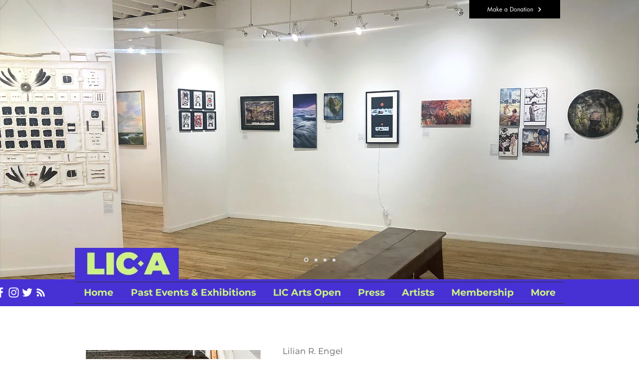

--- FILE ---
content_type: text/html; charset=UTF-8
request_url: https://www.licartists.org/lilian-r-engel
body_size: 230202
content:
<!DOCTYPE html>
<html lang="en">
<head>
  
  <!-- SEO Tags -->
  <title>Lilian R. Engel | LIC-Artists / LIC Arts Open</title>
  <link rel="canonical" href="https://www.licartists.org/lilian-r-engel"/>
  <meta property="og:title" content="Lilian R. Engel | LIC-Artists / LIC Arts Open"/>
  <meta property="og:image" content="https://static.wixstatic.com/media/d70551_830e5775ed4343bab8c56d084ce1e96a%7Emv2.png/v1/fit/w_2500,h_1330,al_c/d70551_830e5775ed4343bab8c56d084ce1e96a%7Emv2.png"/>
  <meta property="og:image:width" content="2500"/>
  <meta property="og:image:height" content="1330"/>
  <meta property="og:url" content="https://www.licartists.org/lilian-r-engel"/>
  <meta property="og:site_name" content="LIC-Artists / LIC Arts Open"/>
  <meta property="og:type" content="website"/>
  <meta name="fb_admins_meta_tag" content="edward.wheeler.961"/>
  <meta name="google-site-verification" content="oRwi0Bbri4NyKQ8Xjt5_ny6WsT_iHGq5eSf9SbsQe0g"/>
  <meta property="fb:admins" content="edward.wheeler.961"/>
  <meta name="twitter:card" content="summary_large_image"/>
  <meta name="twitter:title" content="Lilian R. Engel | LIC-Artists / LIC Arts Open"/>
  <meta name="twitter:image" content="https://static.wixstatic.com/media/d70551_830e5775ed4343bab8c56d084ce1e96a%7Emv2.png/v1/fit/w_2500,h_1330,al_c/d70551_830e5775ed4343bab8c56d084ce1e96a%7Emv2.png"/>

  
  <meta charset='utf-8'>
  <meta name="viewport" content="width=device-width, initial-scale=1" id="wixDesktopViewport" />
  <meta http-equiv="X-UA-Compatible" content="IE=edge">
  <meta name="generator" content="Wix.com Website Builder"/>

  <link rel="icon" sizes="192x192" href="https://static.wixstatic.com/media/d70551_75f2638c879b4d818972bc50e5eee593%7Emv2.png/v1/fill/w_192%2Ch_192%2Clg_1%2Cusm_0.66_1.00_0.01/d70551_75f2638c879b4d818972bc50e5eee593%7Emv2.png" type="image/png"/>
  <link rel="shortcut icon" href="https://static.wixstatic.com/media/d70551_75f2638c879b4d818972bc50e5eee593%7Emv2.png/v1/fill/w_192%2Ch_192%2Clg_1%2Cusm_0.66_1.00_0.01/d70551_75f2638c879b4d818972bc50e5eee593%7Emv2.png" type="image/png"/>
  <link rel="apple-touch-icon" href="https://static.wixstatic.com/media/d70551_75f2638c879b4d818972bc50e5eee593%7Emv2.png/v1/fill/w_180%2Ch_180%2Clg_1%2Cusm_0.66_1.00_0.01/d70551_75f2638c879b4d818972bc50e5eee593%7Emv2.png" type="image/png"/>

  <!-- Safari Pinned Tab Icon -->
  <!-- <link rel="mask-icon" href="https://static.wixstatic.com/media/d70551_75f2638c879b4d818972bc50e5eee593%7Emv2.png/v1/fill/w_192%2Ch_192%2Clg_1%2Cusm_0.66_1.00_0.01/d70551_75f2638c879b4d818972bc50e5eee593%7Emv2.png"> -->

  <!-- Original trials -->
  


  <!-- Segmenter Polyfill -->
  <script>
    if (!window.Intl || !window.Intl.Segmenter) {
      (function() {
        var script = document.createElement('script');
        script.src = 'https://static.parastorage.com/unpkg/@formatjs/intl-segmenter@11.7.10/polyfill.iife.js';
        document.head.appendChild(script);
      })();
    }
  </script>

  <!-- Legacy Polyfills -->
  <script nomodule="" src="https://static.parastorage.com/unpkg/core-js-bundle@3.2.1/minified.js"></script>
  <script nomodule="" src="https://static.parastorage.com/unpkg/focus-within-polyfill@5.0.9/dist/focus-within-polyfill.js"></script>

  <!-- Performance API Polyfills -->
  <script>
  (function () {
    var noop = function noop() {};
    if ("performance" in window === false) {
      window.performance = {};
    }
    window.performance.mark = performance.mark || noop;
    window.performance.measure = performance.measure || noop;
    if ("now" in window.performance === false) {
      var nowOffset = Date.now();
      if (performance.timing && performance.timing.navigationStart) {
        nowOffset = performance.timing.navigationStart;
      }
      window.performance.now = function now() {
        return Date.now() - nowOffset;
      };
    }
  })();
  </script>

  <!-- Globals Definitions -->
  <script>
    (function () {
      var now = Date.now()
      window.initialTimestamps = {
        initialTimestamp: now,
        initialRequestTimestamp: Math.round(performance.timeOrigin ? performance.timeOrigin : now - performance.now())
      }

      window.thunderboltTag = "libs-releases-GA-local"
      window.thunderboltVersion = "1.16780.0"
    })();
  </script>

  <!-- Essential Viewer Model -->
  <script type="application/json" id="wix-essential-viewer-model">{"fleetConfig":{"fleetName":"thunderbolt-seo-isolated-renderer","type":"GA","code":0},"mode":{"qa":false,"enableTestApi":false,"debug":false,"ssrIndicator":false,"ssrOnly":false,"siteAssetsFallback":"enable","versionIndicator":false},"componentsLibrariesTopology":[{"artifactId":"editor-elements","namespace":"wixui","url":"https:\/\/static.parastorage.com\/services\/editor-elements\/1.14853.0"},{"artifactId":"editor-elements","namespace":"dsgnsys","url":"https:\/\/static.parastorage.com\/services\/editor-elements\/1.14853.0"}],"siteFeaturesConfigs":{"sessionManager":{"isRunningInDifferentSiteContext":false}},"language":{"userLanguage":"en"},"siteAssets":{"clientTopology":{"mediaRootUrl":"https:\/\/static.wixstatic.com","staticMediaUrl":"https:\/\/static.wixstatic.com\/media","moduleRepoUrl":"https:\/\/static.parastorage.com\/unpkg","fileRepoUrl":"https:\/\/static.parastorage.com\/services","viewerAppsUrl":"https:\/\/viewer-apps.parastorage.com","viewerAssetsUrl":"https:\/\/viewer-assets.parastorage.com","siteAssetsUrl":"https:\/\/siteassets.parastorage.com","pageJsonServerUrls":["https:\/\/pages.parastorage.com","https:\/\/staticorigin.wixstatic.com","https:\/\/www.licartists.org","https:\/\/fallback.wix.com\/wix-html-editor-pages-webapp\/page"],"pathOfTBModulesInFileRepoForFallback":"wix-thunderbolt\/dist\/"}},"siteFeatures":["accessibility","appMonitoring","assetsLoader","businessLogger","captcha","clickHandlerRegistrar","clientSdk","codeEmbed","commonConfig","componentsLoader","componentsRegistry","consentPolicy","cyclicTabbing","domSelectors","dynamicPages","environmentWixCodeSdk","environment","lightbox","locationWixCodeSdk","mpaNavigation","navigationManager","navigationPhases","ooi","pages","panorama","passwordProtectedPage","protectedPages","renderer","reporter","routerFetch","router","scrollRestoration","seoWixCodeSdk","seo","sessionManager","siteMembersWixCodeSdk","siteMembers","siteScrollBlocker","siteWixCodeSdk","speculationRules","ssrCache","stores","structureApi","thunderboltInitializer","tpaCommons","translations","usedPlatformApis","warmupData","windowMessageRegistrar","windowWixCodeSdk","wixCustomElementComponent","wixEmbedsApi","componentsReact","platform"],"site":{"externalBaseUrl":"https:\/\/www.licartists.org","isSEO":true},"media":{"staticMediaUrl":"https:\/\/static.wixstatic.com\/media","mediaRootUrl":"https:\/\/static.wixstatic.com\/","staticVideoUrl":"https:\/\/video.wixstatic.com\/"},"requestUrl":"https:\/\/www.licartists.org\/lilian-r-engel","rollout":{"siteAssetsVersionsRollout":false,"isDACRollout":0,"isTBRollout":false},"commonConfig":{"brand":"wix","host":"VIEWER","bsi":"","consentPolicy":{},"consentPolicyHeader":{},"siteRevision":"8058","renderingFlow":"NONE","language":"en","locale":"en-us"},"interactionSampleRatio":0.01,"dynamicModelUrl":"https:\/\/www.licartists.org\/_api\/v2\/dynamicmodel","accessTokensUrl":"https:\/\/www.licartists.org\/_api\/v1\/access-tokens","isExcludedFromSecurityExperiments":false,"experiments":{"specs.thunderbolt.hardenFetchAndXHR":true,"specs.thunderbolt.securityExperiments":true}}</script>
  <script>window.viewerModel = JSON.parse(document.getElementById('wix-essential-viewer-model').textContent)</script>

  <script>
    window.commonConfig = viewerModel.commonConfig
  </script>

  
  <!-- BEGIN handleAccessTokens bundle -->

  <script data-url="https://static.parastorage.com/services/wix-thunderbolt/dist/handleAccessTokens.inline.4f2f9a53.bundle.min.js">(()=>{"use strict";function e(e){let{context:o,property:r,value:n,enumerable:i=!0}=e,c=e.get,l=e.set;if(!r||void 0===n&&!c&&!l)return new Error("property and value are required");let a=o||globalThis,s=a?.[r],u={};if(void 0!==n)u.value=n;else{if(c){let e=t(c);e&&(u.get=e)}if(l){let e=t(l);e&&(u.set=e)}}let p={...u,enumerable:i||!1,configurable:!1};void 0!==n&&(p.writable=!1);try{Object.defineProperty(a,r,p)}catch(e){return e instanceof TypeError?s:e}return s}function t(e,t){return"function"==typeof e?e:!0===e?.async&&"function"==typeof e.func?t?async function(t){return e.func(t)}:async function(){return e.func()}:"function"==typeof e?.func?e.func:void 0}try{e({property:"strictDefine",value:e})}catch{}try{e({property:"defineStrictObject",value:r})}catch{}try{e({property:"defineStrictMethod",value:n})}catch{}var o=["toString","toLocaleString","valueOf","constructor","prototype"];function r(t){let{context:n,property:c,propertiesToExclude:l=[],skipPrototype:a=!1,hardenPrototypePropertiesToExclude:s=[]}=t;if(!c)return new Error("property is required");let u=(n||globalThis)[c],p={},f=i(n,c);u&&("object"==typeof u||"function"==typeof u)&&Reflect.ownKeys(u).forEach(t=>{if(!l.includes(t)&&!o.includes(t)){let o=i(u,t);if(o&&(o.writable||o.configurable)){let{value:r,get:n,set:i,enumerable:c=!1}=o,l={};void 0!==r?l.value=r:n?l.get=n:i&&(l.set=i);try{let o=e({context:u,property:t,...l,enumerable:c});p[t]=o}catch(e){if(!(e instanceof TypeError))throw e;try{p[t]=o.value||o.get||o.set}catch{}}}}});let d={originalObject:u,originalProperties:p};if(!a&&void 0!==u?.prototype){let e=r({context:u,property:"prototype",propertiesToExclude:s,skipPrototype:!0});e instanceof Error||(d.originalPrototype=e?.originalObject,d.originalPrototypeProperties=e?.originalProperties)}return e({context:n,property:c,value:u,enumerable:f?.enumerable}),d}function n(t,o){let r=(o||globalThis)[t],n=i(o||globalThis,t);return r&&n&&(n.writable||n.configurable)?(Object.freeze(r),e({context:globalThis,property:t,value:r})):r}function i(e,t){if(e&&t)try{return Reflect.getOwnPropertyDescriptor(e,t)}catch{return}}function c(e){if("string"!=typeof e)return e;try{return decodeURIComponent(e).toLowerCase().trim()}catch{return e.toLowerCase().trim()}}function l(e,t){let o="";if("string"==typeof e)o=e.split("=")[0]?.trim()||"";else{if(!e||"string"!=typeof e.name)return!1;o=e.name}return t.has(c(o)||"")}function a(e,t){let o;return o="string"==typeof e?e.split(";").map(e=>e.trim()).filter(e=>e.length>0):e||[],o.filter(e=>!l(e,t))}var s=null;function u(){return null===s&&(s=typeof Document>"u"?void 0:Object.getOwnPropertyDescriptor(Document.prototype,"cookie")),s}function p(t,o){if(!globalThis?.cookieStore)return;let r=globalThis.cookieStore.get.bind(globalThis.cookieStore),n=globalThis.cookieStore.getAll.bind(globalThis.cookieStore),i=globalThis.cookieStore.set.bind(globalThis.cookieStore),c=globalThis.cookieStore.delete.bind(globalThis.cookieStore);return e({context:globalThis.CookieStore.prototype,property:"get",value:async function(e){return l(("string"==typeof e?e:e.name)||"",t)?null:r.call(this,e)},enumerable:!0}),e({context:globalThis.CookieStore.prototype,property:"getAll",value:async function(){return a(await n.apply(this,Array.from(arguments)),t)},enumerable:!0}),e({context:globalThis.CookieStore.prototype,property:"set",value:async function(){let e=Array.from(arguments);if(!l(1===e.length?e[0].name:e[0],t))return i.apply(this,e);o&&console.warn(o)},enumerable:!0}),e({context:globalThis.CookieStore.prototype,property:"delete",value:async function(){let e=Array.from(arguments);if(!l(1===e.length?e[0].name:e[0],t))return c.apply(this,e)},enumerable:!0}),e({context:globalThis.cookieStore,property:"prototype",value:globalThis.CookieStore.prototype,enumerable:!1}),e({context:globalThis,property:"cookieStore",value:globalThis.cookieStore,enumerable:!0}),{get:r,getAll:n,set:i,delete:c}}var f=["TextEncoder","TextDecoder","XMLHttpRequestEventTarget","EventTarget","URL","JSON","Reflect","Object","Array","Map","Set","WeakMap","WeakSet","Promise","Symbol","Error"],d=["addEventListener","removeEventListener","dispatchEvent","encodeURI","encodeURIComponent","decodeURI","decodeURIComponent"];const y=(e,t)=>{try{const o=t?t.get.call(document):document.cookie;return o.split(";").map(e=>e.trim()).filter(t=>t?.startsWith(e))[0]?.split("=")[1]}catch(e){return""}},g=(e="",t="",o="/")=>`${e}=; ${t?`domain=${t};`:""} max-age=0; path=${o}; expires=Thu, 01 Jan 1970 00:00:01 GMT`;function m(){(function(){if("undefined"!=typeof window){const e=performance.getEntriesByType("navigation")[0];return"back_forward"===(e?.type||"")}return!1})()&&function(){const{counter:e}=function(){const e=b("getItem");if(e){const[t,o]=e.split("-"),r=o?parseInt(o,10):0;if(r>=3){const e=t?Number(t):0;if(Date.now()-e>6e4)return{counter:0}}return{counter:r}}return{counter:0}}();e<3?(!function(e=1){b("setItem",`${Date.now()}-${e}`)}(e+1),window.location.reload()):console.error("ATS: Max reload attempts reached")}()}function b(e,t){try{return sessionStorage[e]("reload",t||"")}catch(e){console.error("ATS: Error calling sessionStorage:",e)}}const h="client-session-bind",v="sec-fetch-unsupported",{experiments:w}=window.viewerModel,T=[h,"client-binding",v,"svSession","smSession","server-session-bind","wixSession2","wixSession3"].map(e=>e.toLowerCase()),{cookie:S}=function(t,o){let r=new Set(t);return e({context:document,property:"cookie",set:{func:e=>function(e,t,o,r){let n=u(),i=c(t.split(";")[0]||"")||"";[...o].every(e=>!i.startsWith(e.toLowerCase()))&&n?.set?n.set.call(e,t):r&&console.warn(r)}(document,e,r,o)},get:{func:()=>function(e,t){let o=u();if(!o?.get)throw new Error("Cookie descriptor or getter not available");return a(o.get.call(e),t).join("; ")}(document,r)},enumerable:!0}),{cookieStore:p(r,o),cookie:u()}}(T),k="tbReady",x="security_overrideGlobals",{experiments:E,siteFeaturesConfigs:C,accessTokensUrl:P}=window.viewerModel,R=P,M={},O=(()=>{const e=y(h,S);if(w["specs.thunderbolt.browserCacheReload"]){y(v,S)||e?b("removeItem"):m()}return(()=>{const e=g(h),t=g(h,location.hostname);S.set.call(document,e),S.set.call(document,t)})(),e})();O&&(M["client-binding"]=O);const D=fetch;addEventListener(k,function e(t){const{logger:o}=t.detail;try{window.tb.init({fetch:D,fetchHeaders:M})}catch(e){const t=new Error("TB003");o.meter(`${x}_${t.message}`,{paramsOverrides:{errorType:x,eventString:t.message}}),window?.viewerModel?.mode.debug&&console.error(e)}finally{removeEventListener(k,e)}}),E["specs.thunderbolt.hardenFetchAndXHR"]||(window.fetchDynamicModel=()=>C.sessionManager.isRunningInDifferentSiteContext?Promise.resolve({}):fetch(R,{credentials:"same-origin",headers:M}).then(function(e){if(!e.ok)throw new Error(`[${e.status}]${e.statusText}`);return e.json()}),window.dynamicModelPromise=window.fetchDynamicModel())})();
//# sourceMappingURL=https://static.parastorage.com/services/wix-thunderbolt/dist/handleAccessTokens.inline.4f2f9a53.bundle.min.js.map</script>

<!-- END handleAccessTokens bundle -->

<!-- BEGIN overrideGlobals bundle -->

<script data-url="https://static.parastorage.com/services/wix-thunderbolt/dist/overrideGlobals.inline.ec13bfcf.bundle.min.js">(()=>{"use strict";function e(e){let{context:r,property:o,value:n,enumerable:i=!0}=e,c=e.get,a=e.set;if(!o||void 0===n&&!c&&!a)return new Error("property and value are required");let l=r||globalThis,u=l?.[o],s={};if(void 0!==n)s.value=n;else{if(c){let e=t(c);e&&(s.get=e)}if(a){let e=t(a);e&&(s.set=e)}}let p={...s,enumerable:i||!1,configurable:!1};void 0!==n&&(p.writable=!1);try{Object.defineProperty(l,o,p)}catch(e){return e instanceof TypeError?u:e}return u}function t(e,t){return"function"==typeof e?e:!0===e?.async&&"function"==typeof e.func?t?async function(t){return e.func(t)}:async function(){return e.func()}:"function"==typeof e?.func?e.func:void 0}try{e({property:"strictDefine",value:e})}catch{}try{e({property:"defineStrictObject",value:o})}catch{}try{e({property:"defineStrictMethod",value:n})}catch{}var r=["toString","toLocaleString","valueOf","constructor","prototype"];function o(t){let{context:n,property:c,propertiesToExclude:a=[],skipPrototype:l=!1,hardenPrototypePropertiesToExclude:u=[]}=t;if(!c)return new Error("property is required");let s=(n||globalThis)[c],p={},f=i(n,c);s&&("object"==typeof s||"function"==typeof s)&&Reflect.ownKeys(s).forEach(t=>{if(!a.includes(t)&&!r.includes(t)){let r=i(s,t);if(r&&(r.writable||r.configurable)){let{value:o,get:n,set:i,enumerable:c=!1}=r,a={};void 0!==o?a.value=o:n?a.get=n:i&&(a.set=i);try{let r=e({context:s,property:t,...a,enumerable:c});p[t]=r}catch(e){if(!(e instanceof TypeError))throw e;try{p[t]=r.value||r.get||r.set}catch{}}}}});let d={originalObject:s,originalProperties:p};if(!l&&void 0!==s?.prototype){let e=o({context:s,property:"prototype",propertiesToExclude:u,skipPrototype:!0});e instanceof Error||(d.originalPrototype=e?.originalObject,d.originalPrototypeProperties=e?.originalProperties)}return e({context:n,property:c,value:s,enumerable:f?.enumerable}),d}function n(t,r){let o=(r||globalThis)[t],n=i(r||globalThis,t);return o&&n&&(n.writable||n.configurable)?(Object.freeze(o),e({context:globalThis,property:t,value:o})):o}function i(e,t){if(e&&t)try{return Reflect.getOwnPropertyDescriptor(e,t)}catch{return}}function c(e){if("string"!=typeof e)return e;try{return decodeURIComponent(e).toLowerCase().trim()}catch{return e.toLowerCase().trim()}}function a(e,t){return e instanceof Headers?e.forEach((r,o)=>{l(o,t)||e.delete(o)}):Object.keys(e).forEach(r=>{l(r,t)||delete e[r]}),e}function l(e,t){return!t.has(c(e)||"")}function u(e,t){let r=!0,o=function(e){let t,r;if(globalThis.Request&&e instanceof Request)t=e.url;else{if("function"!=typeof e?.toString)throw new Error("Unsupported type for url");t=e.toString()}try{return new URL(t).pathname}catch{return r=t.replace(/#.+/gi,"").split("?").shift(),r.startsWith("/")?r:`/${r}`}}(e),n=c(o);return n&&t.some(e=>n.includes(e))&&(r=!1),r}function s(t,r,o){let n=fetch,i=XMLHttpRequest,c=new Set(r);function s(){let e=new i,r=e.open,n=e.setRequestHeader;return e.open=function(){let n=Array.from(arguments),i=n[1];if(n.length<2||u(i,t))return r.apply(e,n);throw new Error(o||`Request not allowed for path ${i}`)},e.setRequestHeader=function(t,r){l(decodeURIComponent(t),c)&&n.call(e,t,r)},e}return e({property:"fetch",value:function(){let e=function(e,t){return globalThis.Request&&e[0]instanceof Request&&e[0]?.headers?a(e[0].headers,t):e[1]?.headers&&a(e[1].headers,t),e}(arguments,c);return u(arguments[0],t)?n.apply(globalThis,Array.from(e)):new Promise((e,t)=>{t(new Error(o||`Request not allowed for path ${arguments[0]}`))})},enumerable:!0}),e({property:"XMLHttpRequest",value:s,enumerable:!0}),Object.keys(i).forEach(e=>{s[e]=i[e]}),{fetch:n,XMLHttpRequest:i}}var p=["TextEncoder","TextDecoder","XMLHttpRequestEventTarget","EventTarget","URL","JSON","Reflect","Object","Array","Map","Set","WeakMap","WeakSet","Promise","Symbol","Error"],f=["addEventListener","removeEventListener","dispatchEvent","encodeURI","encodeURIComponent","decodeURI","decodeURIComponent"];const d=function(){let t=globalThis.open,r=document.open;function o(e,r,o){let n="string"!=typeof e,i=t.call(window,e,r,o);return n||e&&function(e){return e.startsWith("//")&&/(?:[a-z0-9](?:[a-z0-9-]{0,61}[a-z0-9])?\.)+[a-z0-9][a-z0-9-]{0,61}[a-z0-9]/g.test(`${location.protocol}:${e}`)&&(e=`${location.protocol}${e}`),!e.startsWith("http")||new URL(e).hostname===location.hostname}(e)?{}:i}return e({property:"open",value:o,context:globalThis,enumerable:!0}),e({property:"open",value:function(e,t,n){return e?o(e,t,n):r.call(document,e||"",t||"",n||"")},context:document,enumerable:!0}),{open:t,documentOpen:r}},y=function(){let t=document.createElement,r=Element.prototype.setAttribute,o=Element.prototype.setAttributeNS;return e({property:"createElement",context:document,value:function(n,i){let a=t.call(document,n,i);if("iframe"===c(n)){e({property:"srcdoc",context:a,get:()=>"",set:()=>{console.warn("`srcdoc` is not allowed in iframe elements.")}});let t=function(e,t){"srcdoc"!==e.toLowerCase()?r.call(a,e,t):console.warn("`srcdoc` attribute is not allowed to be set.")},n=function(e,t,r){"srcdoc"!==t.toLowerCase()?o.call(a,e,t,r):console.warn("`srcdoc` attribute is not allowed to be set.")};a.setAttribute=t,a.setAttributeNS=n}return a},enumerable:!0}),{createElement:t,setAttribute:r,setAttributeNS:o}},m=["client-binding"],b=["/_api/v1/access-tokens","/_api/v2/dynamicmodel","/_api/one-app-session-web/v3/businesses"],h=function(){let t=setTimeout,r=setInterval;return o("setTimeout",0,globalThis),o("setInterval",0,globalThis),{setTimeout:t,setInterval:r};function o(t,r,o){let n=o||globalThis,i=n[t];if(!i||"function"!=typeof i)throw new Error(`Function ${t} not found or is not a function`);e({property:t,value:function(){let e=Array.from(arguments);if("string"!=typeof e[r])return i.apply(n,e);console.warn(`Calling ${t} with a String Argument at index ${r} is not allowed`)},context:o,enumerable:!0})}},v=function(){if(navigator&&"serviceWorker"in navigator){let t=navigator.serviceWorker.register;return e({context:navigator.serviceWorker,property:"register",value:function(){console.log("Service worker registration is not allowed")},enumerable:!0}),{register:t}}return{}};performance.mark("overrideGlobals started");const{isExcludedFromSecurityExperiments:g,experiments:w}=window.viewerModel,E=!g&&w["specs.thunderbolt.securityExperiments"];try{d(),E&&y(),w["specs.thunderbolt.hardenFetchAndXHR"]&&E&&s(b,m),v(),(e=>{let t=[],r=[];r=r.concat(["TextEncoder","TextDecoder"]),e&&(r=r.concat(["XMLHttpRequestEventTarget","EventTarget"])),r=r.concat(["URL","JSON"]),e&&(t=t.concat(["addEventListener","removeEventListener"])),t=t.concat(["encodeURI","encodeURIComponent","decodeURI","decodeURIComponent"]),r=r.concat(["String","Number"]),e&&r.push("Object"),r=r.concat(["Reflect"]),t.forEach(e=>{n(e),["addEventListener","removeEventListener"].includes(e)&&n(e,document)}),r.forEach(e=>{o({property:e})})})(E),E&&h()}catch(e){window?.viewerModel?.mode.debug&&console.error(e);const t=new Error("TB006");window.fedops?.reportError(t,"security_overrideGlobals"),window.Sentry?window.Sentry.captureException(t):globalThis.defineStrictProperty("sentryBuffer",[t],window,!1)}performance.mark("overrideGlobals ended")})();
//# sourceMappingURL=https://static.parastorage.com/services/wix-thunderbolt/dist/overrideGlobals.inline.ec13bfcf.bundle.min.js.map</script>

<!-- END overrideGlobals bundle -->


  
  <script>
    window.commonConfig = viewerModel.commonConfig

	
    window.clientSdk = new Proxy({}, {get: (target, prop) => (...args) => window.externalsRegistry.clientSdk.loaded.then(() => window.__clientSdk__[prop](...args))})
    
  </script>

  <!-- Initial CSS -->
  <style data-url="https://static.parastorage.com/services/wix-thunderbolt/dist/main.347af09f.min.css">@keyframes slide-horizontal-new{0%{transform:translateX(100%)}}@keyframes slide-horizontal-old{80%{opacity:1}to{opacity:0;transform:translateX(-100%)}}@keyframes slide-vertical-new{0%{transform:translateY(-100%)}}@keyframes slide-vertical-old{80%{opacity:1}to{opacity:0;transform:translateY(100%)}}@keyframes out-in-new{0%{opacity:0}}@keyframes out-in-old{to{opacity:0}}:root:active-view-transition{view-transition-name:none}::view-transition{pointer-events:none}:root:active-view-transition::view-transition-new(page-group),:root:active-view-transition::view-transition-old(page-group){animation-duration:.6s;cursor:wait;pointer-events:all}:root:active-view-transition-type(SlideHorizontal)::view-transition-old(page-group){animation:slide-horizontal-old .6s cubic-bezier(.83,0,.17,1) forwards;mix-blend-mode:normal}:root:active-view-transition-type(SlideHorizontal)::view-transition-new(page-group){animation:slide-horizontal-new .6s cubic-bezier(.83,0,.17,1) backwards;mix-blend-mode:normal}:root:active-view-transition-type(SlideVertical)::view-transition-old(page-group){animation:slide-vertical-old .6s cubic-bezier(.83,0,.17,1) forwards;mix-blend-mode:normal}:root:active-view-transition-type(SlideVertical)::view-transition-new(page-group){animation:slide-vertical-new .6s cubic-bezier(.83,0,.17,1) backwards;mix-blend-mode:normal}:root:active-view-transition-type(OutIn)::view-transition-old(page-group){animation:out-in-old .35s cubic-bezier(.22,1,.36,1) forwards}:root:active-view-transition-type(OutIn)::view-transition-new(page-group){animation:out-in-new .35s cubic-bezier(.64,0,.78,0) .35s backwards}@media(prefers-reduced-motion:reduce){::view-transition-group(*),::view-transition-new(*),::view-transition-old(*){animation:none!important}}body,html{background:transparent;border:0;margin:0;outline:0;padding:0;vertical-align:baseline}body{--scrollbar-width:0px;font-family:Arial,Helvetica,sans-serif;font-size:10px}body,html{height:100%}body{overflow-x:auto;overflow-y:scroll}body:not(.responsive) #site-root{min-width:var(--site-width);width:100%}body:not([data-js-loaded]) [data-hide-prejs]{visibility:hidden}interact-element{display:contents}#SITE_CONTAINER{position:relative}:root{--one-unit:1vw;--section-max-width:9999px;--spx-stopper-max:9999px;--spx-stopper-min:0px;--browser-zoom:1}@supports(-webkit-appearance:none) and (stroke-color:transparent){:root{--safari-sticky-fix:opacity;--experimental-safari-sticky-fix:translateZ(0)}}@supports(container-type:inline-size){:root{--one-unit:1cqw}}[id^=oldHoverBox-]{mix-blend-mode:plus-lighter;transition:opacity .5s ease,visibility .5s ease}[data-mesh-id$=inlineContent-gridContainer]:has(>[id^=oldHoverBox-]){isolation:isolate}</style>
<style data-url="https://static.parastorage.com/services/wix-thunderbolt/dist/main.renderer.9cb0985f.min.css">a,abbr,acronym,address,applet,b,big,blockquote,button,caption,center,cite,code,dd,del,dfn,div,dl,dt,em,fieldset,font,footer,form,h1,h2,h3,h4,h5,h6,header,i,iframe,img,ins,kbd,label,legend,li,nav,object,ol,p,pre,q,s,samp,section,small,span,strike,strong,sub,sup,table,tbody,td,tfoot,th,thead,title,tr,tt,u,ul,var{background:transparent;border:0;margin:0;outline:0;padding:0;vertical-align:baseline}input,select,textarea{box-sizing:border-box;font-family:Helvetica,Arial,sans-serif}ol,ul{list-style:none}blockquote,q{quotes:none}ins{text-decoration:none}del{text-decoration:line-through}table{border-collapse:collapse;border-spacing:0}a{cursor:pointer;text-decoration:none}.testStyles{overflow-y:hidden}.reset-button{-webkit-appearance:none;background:none;border:0;color:inherit;font:inherit;line-height:normal;outline:0;overflow:visible;padding:0;-webkit-user-select:none;-moz-user-select:none;-ms-user-select:none}:focus{outline:none}body.device-mobile-optimized:not(.disable-site-overflow){overflow-x:hidden;overflow-y:scroll}body.device-mobile-optimized:not(.responsive) #SITE_CONTAINER{margin-left:auto;margin-right:auto;overflow-x:visible;position:relative;width:320px}body.device-mobile-optimized:not(.responsive):not(.blockSiteScrolling) #SITE_CONTAINER{margin-top:0}body.device-mobile-optimized>*{max-width:100%!important}body.device-mobile-optimized #site-root{overflow-x:hidden;overflow-y:hidden}@supports(overflow:clip){body.device-mobile-optimized #site-root{overflow-x:clip;overflow-y:clip}}body.device-mobile-non-optimized #SITE_CONTAINER #site-root{overflow-x:clip;overflow-y:clip}body.device-mobile-non-optimized.fullScreenMode{background-color:#5f6360}body.device-mobile-non-optimized.fullScreenMode #MOBILE_ACTIONS_MENU,body.device-mobile-non-optimized.fullScreenMode #SITE_BACKGROUND,body.device-mobile-non-optimized.fullScreenMode #site-root,body.fullScreenMode #WIX_ADS{visibility:hidden}body.fullScreenMode{overflow-x:hidden!important;overflow-y:hidden!important}body.fullScreenMode.device-mobile-optimized #TINY_MENU{opacity:0;pointer-events:none}body.fullScreenMode-scrollable.device-mobile-optimized{overflow-x:hidden!important;overflow-y:auto!important}body.fullScreenMode-scrollable.device-mobile-optimized #masterPage,body.fullScreenMode-scrollable.device-mobile-optimized #site-root{overflow-x:hidden!important;overflow-y:hidden!important}body.fullScreenMode-scrollable.device-mobile-optimized #SITE_BACKGROUND,body.fullScreenMode-scrollable.device-mobile-optimized #masterPage{height:auto!important}body.fullScreenMode-scrollable.device-mobile-optimized #masterPage.mesh-layout{height:0!important}body.blockSiteScrolling,body.siteScrollingBlocked{position:fixed;width:100%}body.blockSiteScrolling #SITE_CONTAINER{margin-top:calc(var(--blocked-site-scroll-margin-top)*-1)}#site-root{margin:0 auto;min-height:100%;position:relative;top:var(--wix-ads-height)}#site-root img:not([src]){visibility:hidden}#site-root svg img:not([src]){visibility:visible}.auto-generated-link{color:inherit}#SCROLL_TO_BOTTOM,#SCROLL_TO_TOP{height:0}.has-click-trigger{cursor:pointer}.fullScreenOverlay{bottom:0;display:flex;justify-content:center;left:0;overflow-y:hidden;position:fixed;right:0;top:-60px;z-index:1005}.fullScreenOverlay>.fullScreenOverlayContent{bottom:0;left:0;margin:0 auto;overflow:hidden;position:absolute;right:0;top:60px;transform:translateZ(0)}[data-mesh-id$=centeredContent],[data-mesh-id$=form],[data-mesh-id$=inlineContent]{pointer-events:none;position:relative}[data-mesh-id$=-gridWrapper],[data-mesh-id$=-rotated-wrapper]{pointer-events:none}[data-mesh-id$=-gridContainer]>*,[data-mesh-id$=-rotated-wrapper]>*,[data-mesh-id$=inlineContent]>:not([data-mesh-id$=-gridContainer]){pointer-events:auto}.device-mobile-optimized #masterPage.mesh-layout #SOSP_CONTAINER_CUSTOM_ID{grid-area:2/1/3/2;-ms-grid-row:2;position:relative}#masterPage.mesh-layout{-ms-grid-rows:max-content max-content min-content max-content;-ms-grid-columns:100%;align-items:start;display:-ms-grid;display:grid;grid-template-columns:100%;grid-template-rows:max-content max-content min-content max-content;justify-content:stretch}#masterPage.mesh-layout #PAGES_CONTAINER,#masterPage.mesh-layout #SITE_FOOTER-placeholder,#masterPage.mesh-layout #SITE_FOOTER_WRAPPER,#masterPage.mesh-layout #SITE_HEADER-placeholder,#masterPage.mesh-layout #SITE_HEADER_WRAPPER,#masterPage.mesh-layout #SOSP_CONTAINER_CUSTOM_ID[data-state~=mobileView],#masterPage.mesh-layout #soapAfterPagesContainer,#masterPage.mesh-layout #soapBeforePagesContainer{-ms-grid-row-align:start;-ms-grid-column-align:start;-ms-grid-column:1}#masterPage.mesh-layout #SITE_HEADER-placeholder,#masterPage.mesh-layout #SITE_HEADER_WRAPPER{grid-area:1/1/2/2;-ms-grid-row:1}#masterPage.mesh-layout #PAGES_CONTAINER,#masterPage.mesh-layout #soapAfterPagesContainer,#masterPage.mesh-layout #soapBeforePagesContainer{grid-area:3/1/4/2;-ms-grid-row:3}#masterPage.mesh-layout #soapAfterPagesContainer,#masterPage.mesh-layout #soapBeforePagesContainer{width:100%}#masterPage.mesh-layout #PAGES_CONTAINER{align-self:stretch}#masterPage.mesh-layout main#PAGES_CONTAINER{display:block}#masterPage.mesh-layout #SITE_FOOTER-placeholder,#masterPage.mesh-layout #SITE_FOOTER_WRAPPER{grid-area:4/1/5/2;-ms-grid-row:4}#masterPage.mesh-layout #SITE_PAGES,#masterPage.mesh-layout [data-mesh-id=PAGES_CONTAINERcenteredContent],#masterPage.mesh-layout [data-mesh-id=PAGES_CONTAINERinlineContent]{height:100%}#masterPage.mesh-layout.desktop>*{width:100%}#masterPage.mesh-layout #PAGES_CONTAINER,#masterPage.mesh-layout #SITE_FOOTER,#masterPage.mesh-layout #SITE_FOOTER_WRAPPER,#masterPage.mesh-layout #SITE_HEADER,#masterPage.mesh-layout #SITE_HEADER_WRAPPER,#masterPage.mesh-layout #SITE_PAGES,#masterPage.mesh-layout #masterPageinlineContent{position:relative}#masterPage.mesh-layout #SITE_HEADER{grid-area:1/1/2/2}#masterPage.mesh-layout #SITE_FOOTER{grid-area:4/1/5/2}#masterPage.mesh-layout.overflow-x-clip #SITE_FOOTER,#masterPage.mesh-layout.overflow-x-clip #SITE_HEADER{overflow-x:clip}[data-z-counter]{z-index:0}[data-z-counter="0"]{z-index:auto}.wixSiteProperties{-webkit-font-smoothing:antialiased;-moz-osx-font-smoothing:grayscale}:root{--wst-button-color-fill-primary:rgb(var(--color_48));--wst-button-color-border-primary:rgb(var(--color_49));--wst-button-color-text-primary:rgb(var(--color_50));--wst-button-color-fill-primary-hover:rgb(var(--color_51));--wst-button-color-border-primary-hover:rgb(var(--color_52));--wst-button-color-text-primary-hover:rgb(var(--color_53));--wst-button-color-fill-primary-disabled:rgb(var(--color_54));--wst-button-color-border-primary-disabled:rgb(var(--color_55));--wst-button-color-text-primary-disabled:rgb(var(--color_56));--wst-button-color-fill-secondary:rgb(var(--color_57));--wst-button-color-border-secondary:rgb(var(--color_58));--wst-button-color-text-secondary:rgb(var(--color_59));--wst-button-color-fill-secondary-hover:rgb(var(--color_60));--wst-button-color-border-secondary-hover:rgb(var(--color_61));--wst-button-color-text-secondary-hover:rgb(var(--color_62));--wst-button-color-fill-secondary-disabled:rgb(var(--color_63));--wst-button-color-border-secondary-disabled:rgb(var(--color_64));--wst-button-color-text-secondary-disabled:rgb(var(--color_65));--wst-color-fill-base-1:rgb(var(--color_36));--wst-color-fill-base-2:rgb(var(--color_37));--wst-color-fill-base-shade-1:rgb(var(--color_38));--wst-color-fill-base-shade-2:rgb(var(--color_39));--wst-color-fill-base-shade-3:rgb(var(--color_40));--wst-color-fill-accent-1:rgb(var(--color_41));--wst-color-fill-accent-2:rgb(var(--color_42));--wst-color-fill-accent-3:rgb(var(--color_43));--wst-color-fill-accent-4:rgb(var(--color_44));--wst-color-fill-background-primary:rgb(var(--color_11));--wst-color-fill-background-secondary:rgb(var(--color_12));--wst-color-text-primary:rgb(var(--color_15));--wst-color-text-secondary:rgb(var(--color_14));--wst-color-action:rgb(var(--color_18));--wst-color-disabled:rgb(var(--color_39));--wst-color-title:rgb(var(--color_45));--wst-color-subtitle:rgb(var(--color_46));--wst-color-line:rgb(var(--color_47));--wst-font-style-h2:var(--font_2);--wst-font-style-h3:var(--font_3);--wst-font-style-h4:var(--font_4);--wst-font-style-h5:var(--font_5);--wst-font-style-h6:var(--font_6);--wst-font-style-body-large:var(--font_7);--wst-font-style-body-medium:var(--font_8);--wst-font-style-body-small:var(--font_9);--wst-font-style-body-x-small:var(--font_10);--wst-color-custom-1:rgb(var(--color_13));--wst-color-custom-2:rgb(var(--color_16));--wst-color-custom-3:rgb(var(--color_17));--wst-color-custom-4:rgb(var(--color_19));--wst-color-custom-5:rgb(var(--color_20));--wst-color-custom-6:rgb(var(--color_21));--wst-color-custom-7:rgb(var(--color_22));--wst-color-custom-8:rgb(var(--color_23));--wst-color-custom-9:rgb(var(--color_24));--wst-color-custom-10:rgb(var(--color_25));--wst-color-custom-11:rgb(var(--color_26));--wst-color-custom-12:rgb(var(--color_27));--wst-color-custom-13:rgb(var(--color_28));--wst-color-custom-14:rgb(var(--color_29));--wst-color-custom-15:rgb(var(--color_30));--wst-color-custom-16:rgb(var(--color_31));--wst-color-custom-17:rgb(var(--color_32));--wst-color-custom-18:rgb(var(--color_33));--wst-color-custom-19:rgb(var(--color_34));--wst-color-custom-20:rgb(var(--color_35))}.wix-presets-wrapper{display:contents}</style>

  <meta name="format-detection" content="telephone=no">
  <meta name="skype_toolbar" content="skype_toolbar_parser_compatible">
  
  

  

  
      <!--pageHtmlEmbeds.head start-->
      <script type="wix/htmlEmbeds" id="pageHtmlEmbeds.head start"></script>
    
      <script src="//a.mailmunch.co/app/v1/site.js" id="mailmunch-script" data-mailmunch-site-id="779916" async="async"></script>
    
      <script type="wix/htmlEmbeds" id="pageHtmlEmbeds.head end"></script>
      <!--pageHtmlEmbeds.head end-->
  

  <!-- head performance data start -->
  
  <!-- head performance data end -->
  

    


    
<style data-href="https://static.parastorage.com/services/editor-elements-library/dist/thunderbolt/rb_wixui.thunderbolt_bootstrap.a1b00b19.min.css">.cwL6XW{cursor:pointer}.sNF2R0{opacity:0}.hLoBV3{transition:opacity var(--transition-duration) cubic-bezier(.37,0,.63,1)}.Rdf41z,.hLoBV3{opacity:1}.ftlZWo{transition:opacity var(--transition-duration) cubic-bezier(.37,0,.63,1)}.ATGlOr,.ftlZWo{opacity:0}.KQSXD0{transition:opacity var(--transition-duration) cubic-bezier(.64,0,.78,0)}.KQSXD0,.pagQKE{opacity:1}._6zG5H{opacity:0;transition:opacity var(--transition-duration) cubic-bezier(.22,1,.36,1)}.BB49uC{transform:translateX(100%)}.j9xE1V{transition:transform var(--transition-duration) cubic-bezier(.87,0,.13,1)}.ICs7Rs,.j9xE1V{transform:translateX(0)}.DxijZJ{transition:transform var(--transition-duration) cubic-bezier(.87,0,.13,1)}.B5kjYq,.DxijZJ{transform:translateX(-100%)}.cJijIV{transition:transform var(--transition-duration) cubic-bezier(.87,0,.13,1)}.cJijIV,.hOxaWM{transform:translateX(0)}.T9p3fN{transform:translateX(100%);transition:transform var(--transition-duration) cubic-bezier(.87,0,.13,1)}.qDxYJm{transform:translateY(100%)}.aA9V0P{transition:transform var(--transition-duration) cubic-bezier(.87,0,.13,1)}.YPXPAS,.aA9V0P{transform:translateY(0)}.Xf2zsA{transition:transform var(--transition-duration) cubic-bezier(.87,0,.13,1)}.Xf2zsA,.y7Kt7s{transform:translateY(-100%)}.EeUgMu{transition:transform var(--transition-duration) cubic-bezier(.87,0,.13,1)}.EeUgMu,.fdHrtm{transform:translateY(0)}.WIFaG4{transform:translateY(100%);transition:transform var(--transition-duration) cubic-bezier(.87,0,.13,1)}body:not(.responsive) .JsJXaX{overflow-x:clip}:root:active-view-transition .JsJXaX{view-transition-name:page-group}.AnQkDU{display:grid;grid-template-columns:1fr;grid-template-rows:1fr;height:100%}.AnQkDU>div{align-self:stretch!important;grid-area:1/1/2/2;justify-self:stretch!important}.StylableButton2545352419__root{-archetype:box;border:none;box-sizing:border-box;cursor:pointer;display:block;height:100%;min-height:10px;min-width:10px;padding:0;touch-action:manipulation;width:100%}.StylableButton2545352419__root[disabled]{pointer-events:none}.StylableButton2545352419__root:not(:hover):not([disabled]).StylableButton2545352419--hasBackgroundColor{background-color:var(--corvid-background-color)!important}.StylableButton2545352419__root:hover:not([disabled]).StylableButton2545352419--hasHoverBackgroundColor{background-color:var(--corvid-hover-background-color)!important}.StylableButton2545352419__root:not(:hover)[disabled].StylableButton2545352419--hasDisabledBackgroundColor{background-color:var(--corvid-disabled-background-color)!important}.StylableButton2545352419__root:not(:hover):not([disabled]).StylableButton2545352419--hasBorderColor{border-color:var(--corvid-border-color)!important}.StylableButton2545352419__root:hover:not([disabled]).StylableButton2545352419--hasHoverBorderColor{border-color:var(--corvid-hover-border-color)!important}.StylableButton2545352419__root:not(:hover)[disabled].StylableButton2545352419--hasDisabledBorderColor{border-color:var(--corvid-disabled-border-color)!important}.StylableButton2545352419__root.StylableButton2545352419--hasBorderRadius{border-radius:var(--corvid-border-radius)!important}.StylableButton2545352419__root.StylableButton2545352419--hasBorderWidth{border-width:var(--corvid-border-width)!important}.StylableButton2545352419__root:not(:hover):not([disabled]).StylableButton2545352419--hasColor,.StylableButton2545352419__root:not(:hover):not([disabled]).StylableButton2545352419--hasColor .StylableButton2545352419__label{color:var(--corvid-color)!important}.StylableButton2545352419__root:hover:not([disabled]).StylableButton2545352419--hasHoverColor,.StylableButton2545352419__root:hover:not([disabled]).StylableButton2545352419--hasHoverColor .StylableButton2545352419__label{color:var(--corvid-hover-color)!important}.StylableButton2545352419__root:not(:hover)[disabled].StylableButton2545352419--hasDisabledColor,.StylableButton2545352419__root:not(:hover)[disabled].StylableButton2545352419--hasDisabledColor .StylableButton2545352419__label{color:var(--corvid-disabled-color)!important}.StylableButton2545352419__link{-archetype:box;box-sizing:border-box;color:#000;text-decoration:none}.StylableButton2545352419__container{align-items:center;display:flex;flex-basis:auto;flex-direction:row;flex-grow:1;height:100%;justify-content:center;overflow:hidden;transition:all .2s ease,visibility 0s;width:100%}.StylableButton2545352419__label{-archetype:text;-controller-part-type:LayoutChildDisplayDropdown,LayoutFlexChildSpacing(first);max-width:100%;min-width:1.8em;overflow:hidden;text-align:center;text-overflow:ellipsis;transition:inherit;white-space:nowrap}.StylableButton2545352419__root.StylableButton2545352419--isMaxContent .StylableButton2545352419__label{text-overflow:unset}.StylableButton2545352419__root.StylableButton2545352419--isWrapText .StylableButton2545352419__label{min-width:10px;overflow-wrap:break-word;white-space:break-spaces;word-break:break-word}.StylableButton2545352419__icon{-archetype:icon;-controller-part-type:LayoutChildDisplayDropdown,LayoutFlexChildSpacing(last);flex-shrink:0;height:50px;min-width:1px;transition:inherit}.StylableButton2545352419__icon.StylableButton2545352419--override{display:block!important}.StylableButton2545352419__icon svg,.StylableButton2545352419__icon>span{display:flex;height:inherit;width:inherit}.StylableButton2545352419__root:not(:hover):not([disalbed]).StylableButton2545352419--hasIconColor .StylableButton2545352419__icon svg{fill:var(--corvid-icon-color)!important;stroke:var(--corvid-icon-color)!important}.StylableButton2545352419__root:hover:not([disabled]).StylableButton2545352419--hasHoverIconColor .StylableButton2545352419__icon svg{fill:var(--corvid-hover-icon-color)!important;stroke:var(--corvid-hover-icon-color)!important}.StylableButton2545352419__root:not(:hover)[disabled].StylableButton2545352419--hasDisabledIconColor .StylableButton2545352419__icon svg{fill:var(--corvid-disabled-icon-color)!important;stroke:var(--corvid-disabled-icon-color)!important}.aeyn4z{bottom:0;left:0;position:absolute;right:0;top:0}.qQrFOK{cursor:pointer}.VDJedC{-webkit-tap-highlight-color:rgba(0,0,0,0);fill:var(--corvid-fill-color,var(--fill));fill-opacity:var(--fill-opacity);stroke:var(--corvid-stroke-color,var(--stroke));stroke-opacity:var(--stroke-opacity);stroke-width:var(--stroke-width);filter:var(--drop-shadow,none);opacity:var(--opacity);transform:var(--flip)}.VDJedC,.VDJedC svg{bottom:0;left:0;position:absolute;right:0;top:0}.VDJedC svg{height:var(--svg-calculated-height,100%);margin:auto;padding:var(--svg-calculated-padding,0);width:var(--svg-calculated-width,100%)}.VDJedC svg:not([data-type=ugc]){overflow:visible}.l4CAhn *{vector-effect:non-scaling-stroke}.Z_l5lU{-webkit-text-size-adjust:100%;-moz-text-size-adjust:100%;text-size-adjust:100%}ol.font_100,ul.font_100{color:#080808;font-family:"Arial, Helvetica, sans-serif",serif;font-size:10px;font-style:normal;font-variant:normal;font-weight:400;letter-spacing:normal;line-height:normal;margin:0;text-decoration:none}ol.font_100 li,ul.font_100 li{margin-bottom:12px}ol.wix-list-text-align,ul.wix-list-text-align{list-style-position:inside}ol.wix-list-text-align h1,ol.wix-list-text-align h2,ol.wix-list-text-align h3,ol.wix-list-text-align h4,ol.wix-list-text-align h5,ol.wix-list-text-align h6,ol.wix-list-text-align p,ul.wix-list-text-align h1,ul.wix-list-text-align h2,ul.wix-list-text-align h3,ul.wix-list-text-align h4,ul.wix-list-text-align h5,ul.wix-list-text-align h6,ul.wix-list-text-align p{display:inline}.HQSswv{cursor:pointer}.yi6otz{clip:rect(0 0 0 0);border:0;height:1px;margin:-1px;overflow:hidden;padding:0;position:absolute;width:1px}.zQ9jDz [data-attr-richtext-marker=true]{display:block}.zQ9jDz [data-attr-richtext-marker=true] table{border-collapse:collapse;margin:15px 0;width:100%}.zQ9jDz [data-attr-richtext-marker=true] table td{padding:12px;position:relative}.zQ9jDz [data-attr-richtext-marker=true] table td:after{border-bottom:1px solid currentColor;border-left:1px solid currentColor;bottom:0;content:"";left:0;opacity:.2;position:absolute;right:0;top:0}.zQ9jDz [data-attr-richtext-marker=true] table tr td:last-child:after{border-right:1px solid currentColor}.zQ9jDz [data-attr-richtext-marker=true] table tr:first-child td:after{border-top:1px solid currentColor}@supports(-webkit-appearance:none) and (stroke-color:transparent){.qvSjx3>*>:first-child{vertical-align:top}}@supports(-webkit-touch-callout:none){.qvSjx3>*>:first-child{vertical-align:top}}.LkZBpT :is(p,h1,h2,h3,h4,h5,h6,ul,ol,span[data-attr-richtext-marker],blockquote,div) [class$=rich-text__text],.LkZBpT :is(p,h1,h2,h3,h4,h5,h6,ul,ol,span[data-attr-richtext-marker],blockquote,div)[class$=rich-text__text]{color:var(--corvid-color,currentColor)}.LkZBpT :is(p,h1,h2,h3,h4,h5,h6,ul,ol,span[data-attr-richtext-marker],blockquote,div) span[style*=color]{color:var(--corvid-color,currentColor)!important}.Kbom4H{direction:var(--text-direction);min-height:var(--min-height);min-width:var(--min-width)}.Kbom4H .upNqi2{word-wrap:break-word;height:100%;overflow-wrap:break-word;position:relative;width:100%}.Kbom4H .upNqi2 ul{list-style:disc inside}.Kbom4H .upNqi2 li{margin-bottom:12px}.MMl86N blockquote,.MMl86N div,.MMl86N h1,.MMl86N h2,.MMl86N h3,.MMl86N h4,.MMl86N h5,.MMl86N h6,.MMl86N p{letter-spacing:normal;line-height:normal}.gYHZuN{min-height:var(--min-height);min-width:var(--min-width)}.gYHZuN .upNqi2{word-wrap:break-word;height:100%;overflow-wrap:break-word;position:relative;width:100%}.gYHZuN .upNqi2 ol,.gYHZuN .upNqi2 ul{letter-spacing:normal;line-height:normal;margin-inline-start:.5em;padding-inline-start:1.3em}.gYHZuN .upNqi2 ul{list-style-type:disc}.gYHZuN .upNqi2 ol{list-style-type:decimal}.gYHZuN .upNqi2 ol ul,.gYHZuN .upNqi2 ul ul{line-height:normal;list-style-type:circle}.gYHZuN .upNqi2 ol ol ul,.gYHZuN .upNqi2 ol ul ul,.gYHZuN .upNqi2 ul ol ul,.gYHZuN .upNqi2 ul ul ul{line-height:normal;list-style-type:square}.gYHZuN .upNqi2 li{font-style:inherit;font-weight:inherit;letter-spacing:normal;line-height:inherit}.gYHZuN .upNqi2 h1,.gYHZuN .upNqi2 h2,.gYHZuN .upNqi2 h3,.gYHZuN .upNqi2 h4,.gYHZuN .upNqi2 h5,.gYHZuN .upNqi2 h6,.gYHZuN .upNqi2 p{letter-spacing:normal;line-height:normal;margin-block:0;margin:0}.gYHZuN .upNqi2 a{color:inherit}.MMl86N,.ku3DBC{word-wrap:break-word;direction:var(--text-direction);min-height:var(--min-height);min-width:var(--min-width);mix-blend-mode:var(--blendMode,normal);overflow-wrap:break-word;pointer-events:none;text-align:start;text-shadow:var(--textOutline,0 0 transparent),var(--textShadow,0 0 transparent);text-transform:var(--textTransform,"none")}.MMl86N>*,.ku3DBC>*{pointer-events:auto}.MMl86N li,.ku3DBC li{font-style:inherit;font-weight:inherit;letter-spacing:normal;line-height:inherit}.MMl86N ol,.MMl86N ul,.ku3DBC ol,.ku3DBC ul{letter-spacing:normal;line-height:normal;margin-inline-end:0;margin-inline-start:.5em}.MMl86N:not(.Vq6kJx) ol,.MMl86N:not(.Vq6kJx) ul,.ku3DBC:not(.Vq6kJx) ol,.ku3DBC:not(.Vq6kJx) ul{padding-inline-end:0;padding-inline-start:1.3em}.MMl86N ul,.ku3DBC ul{list-style-type:disc}.MMl86N ol,.ku3DBC ol{list-style-type:decimal}.MMl86N ol ul,.MMl86N ul ul,.ku3DBC ol ul,.ku3DBC ul ul{list-style-type:circle}.MMl86N ol ol ul,.MMl86N ol ul ul,.MMl86N ul ol ul,.MMl86N ul ul ul,.ku3DBC ol ol ul,.ku3DBC ol ul ul,.ku3DBC ul ol ul,.ku3DBC ul ul ul{list-style-type:square}.MMl86N blockquote,.MMl86N div,.MMl86N h1,.MMl86N h2,.MMl86N h3,.MMl86N h4,.MMl86N h5,.MMl86N h6,.MMl86N p,.ku3DBC blockquote,.ku3DBC div,.ku3DBC h1,.ku3DBC h2,.ku3DBC h3,.ku3DBC h4,.ku3DBC h5,.ku3DBC h6,.ku3DBC p{margin-block:0;margin:0}.MMl86N a,.ku3DBC a{color:inherit}.Vq6kJx li{margin-inline-end:0;margin-inline-start:1.3em}.Vd6aQZ{overflow:hidden;padding:0;pointer-events:none;white-space:nowrap}.mHZSwn{display:none}.lvxhkV{bottom:0;left:0;position:absolute;right:0;top:0;width:100%}.QJjwEo{transform:translateY(-100%);transition:.2s ease-in}.kdBXfh{transition:.2s}.MP52zt{opacity:0;transition:.2s ease-in}.MP52zt.Bhu9m5{z-index:-1!important}.LVP8Wf{opacity:1;transition:.2s}.VrZrC0{height:auto}.VrZrC0,.cKxVkc{position:relative;width:100%}:host(:not(.device-mobile-optimized)) .vlM3HR,body:not(.device-mobile-optimized) .vlM3HR{margin-left:calc((100% - var(--site-width))/2);width:var(--site-width)}.AT7o0U[data-focuscycled=active]{outline:1px solid transparent}.AT7o0U[data-focuscycled=active]:not(:focus-within){outline:2px solid transparent;transition:outline .01s ease}.AT7o0U .vlM3HR{bottom:0;left:0;position:absolute;right:0;top:0}.Tj01hh,.jhxvbR{display:block;height:100%;width:100%}.jhxvbR img{max-width:var(--wix-img-max-width,100%)}.jhxvbR[data-animate-blur] img{filter:blur(9px);transition:filter .8s ease-in}.jhxvbR[data-animate-blur] img[data-load-done]{filter:none}.WzbAF8{direction:var(--direction)}.WzbAF8 .mpGTIt .O6KwRn{display:var(--item-display);height:var(--item-size);margin-block:var(--item-margin-block);margin-inline:var(--item-margin-inline);width:var(--item-size)}.WzbAF8 .mpGTIt .O6KwRn:last-child{margin-block:0;margin-inline:0}.WzbAF8 .mpGTIt .O6KwRn .oRtuWN{display:block}.WzbAF8 .mpGTIt .O6KwRn .oRtuWN .YaS0jR{height:var(--item-size);width:var(--item-size)}.WzbAF8 .mpGTIt{height:100%;position:absolute;white-space:nowrap;width:100%}:host(.device-mobile-optimized) .WzbAF8 .mpGTIt,body.device-mobile-optimized .WzbAF8 .mpGTIt{white-space:normal}.big2ZD{display:grid;grid-template-columns:1fr;grid-template-rows:1fr;height:calc(100% - var(--wix-ads-height));left:0;margin-top:var(--wix-ads-height);position:fixed;top:0;width:100%}.SHHiV9,.big2ZD{pointer-events:none;z-index:var(--pinned-layer-in-container,var(--above-all-in-container))}</style>
<style data-href="https://static.parastorage.com/services/editor-elements-library/dist/thunderbolt/rb_wixui.thunderbolt[StylableButton_Default].e469137d.min.css">.StylableButton2545352419__root{-archetype:box;border:none;box-sizing:border-box;cursor:pointer;display:block;height:100%;min-height:10px;min-width:10px;padding:0;touch-action:manipulation;width:100%}.StylableButton2545352419__root[disabled]{pointer-events:none}.StylableButton2545352419__root:not(:hover):not([disabled]).StylableButton2545352419--hasBackgroundColor{background-color:var(--corvid-background-color)!important}.StylableButton2545352419__root:hover:not([disabled]).StylableButton2545352419--hasHoverBackgroundColor{background-color:var(--corvid-hover-background-color)!important}.StylableButton2545352419__root:not(:hover)[disabled].StylableButton2545352419--hasDisabledBackgroundColor{background-color:var(--corvid-disabled-background-color)!important}.StylableButton2545352419__root:not(:hover):not([disabled]).StylableButton2545352419--hasBorderColor{border-color:var(--corvid-border-color)!important}.StylableButton2545352419__root:hover:not([disabled]).StylableButton2545352419--hasHoverBorderColor{border-color:var(--corvid-hover-border-color)!important}.StylableButton2545352419__root:not(:hover)[disabled].StylableButton2545352419--hasDisabledBorderColor{border-color:var(--corvid-disabled-border-color)!important}.StylableButton2545352419__root.StylableButton2545352419--hasBorderRadius{border-radius:var(--corvid-border-radius)!important}.StylableButton2545352419__root.StylableButton2545352419--hasBorderWidth{border-width:var(--corvid-border-width)!important}.StylableButton2545352419__root:not(:hover):not([disabled]).StylableButton2545352419--hasColor,.StylableButton2545352419__root:not(:hover):not([disabled]).StylableButton2545352419--hasColor .StylableButton2545352419__label{color:var(--corvid-color)!important}.StylableButton2545352419__root:hover:not([disabled]).StylableButton2545352419--hasHoverColor,.StylableButton2545352419__root:hover:not([disabled]).StylableButton2545352419--hasHoverColor .StylableButton2545352419__label{color:var(--corvid-hover-color)!important}.StylableButton2545352419__root:not(:hover)[disabled].StylableButton2545352419--hasDisabledColor,.StylableButton2545352419__root:not(:hover)[disabled].StylableButton2545352419--hasDisabledColor .StylableButton2545352419__label{color:var(--corvid-disabled-color)!important}.StylableButton2545352419__link{-archetype:box;box-sizing:border-box;color:#000;text-decoration:none}.StylableButton2545352419__container{align-items:center;display:flex;flex-basis:auto;flex-direction:row;flex-grow:1;height:100%;justify-content:center;overflow:hidden;transition:all .2s ease,visibility 0s;width:100%}.StylableButton2545352419__label{-archetype:text;-controller-part-type:LayoutChildDisplayDropdown,LayoutFlexChildSpacing(first);max-width:100%;min-width:1.8em;overflow:hidden;text-align:center;text-overflow:ellipsis;transition:inherit;white-space:nowrap}.StylableButton2545352419__root.StylableButton2545352419--isMaxContent .StylableButton2545352419__label{text-overflow:unset}.StylableButton2545352419__root.StylableButton2545352419--isWrapText .StylableButton2545352419__label{min-width:10px;overflow-wrap:break-word;white-space:break-spaces;word-break:break-word}.StylableButton2545352419__icon{-archetype:icon;-controller-part-type:LayoutChildDisplayDropdown,LayoutFlexChildSpacing(last);flex-shrink:0;height:50px;min-width:1px;transition:inherit}.StylableButton2545352419__icon.StylableButton2545352419--override{display:block!important}.StylableButton2545352419__icon svg,.StylableButton2545352419__icon>span{display:flex;height:inherit;width:inherit}.StylableButton2545352419__root:not(:hover):not([disalbed]).StylableButton2545352419--hasIconColor .StylableButton2545352419__icon svg{fill:var(--corvid-icon-color)!important;stroke:var(--corvid-icon-color)!important}.StylableButton2545352419__root:hover:not([disabled]).StylableButton2545352419--hasHoverIconColor .StylableButton2545352419__icon svg{fill:var(--corvid-hover-icon-color)!important;stroke:var(--corvid-hover-icon-color)!important}.StylableButton2545352419__root:not(:hover)[disabled].StylableButton2545352419--hasDisabledIconColor .StylableButton2545352419__icon svg{fill:var(--corvid-disabled-icon-color)!important;stroke:var(--corvid-disabled-icon-color)!important}</style>
<style data-href="https://static.parastorage.com/services/editor-elements-library/dist/thunderbolt/rb_wixui.thunderbolt_bootstrap-classic.72e6a2a3.min.css">.PlZyDq{touch-action:manipulation}.uDW_Qe{align-items:center;box-sizing:border-box;display:flex;justify-content:var(--label-align);min-width:100%;text-align:initial;width:-moz-max-content;width:max-content}.uDW_Qe:before{max-width:var(--margin-start,0)}.uDW_Qe:after,.uDW_Qe:before{align-self:stretch;content:"";flex-grow:1}.uDW_Qe:after{max-width:var(--margin-end,0)}.FubTgk{height:100%}.FubTgk .uDW_Qe{border-radius:var(--corvid-border-radius,var(--rd,0));bottom:0;box-shadow:var(--shd,0 1px 4px rgba(0,0,0,.6));left:0;position:absolute;right:0;top:0;transition:var(--trans1,border-color .4s ease 0s,background-color .4s ease 0s)}.FubTgk .uDW_Qe:link,.FubTgk .uDW_Qe:visited{border-color:transparent}.FubTgk .l7_2fn{color:var(--corvid-color,rgb(var(--txt,var(--color_15,color_15))));font:var(--fnt,var(--font_5));margin:0;position:relative;transition:var(--trans2,color .4s ease 0s);white-space:nowrap}.FubTgk[aria-disabled=false] .uDW_Qe{background-color:var(--corvid-background-color,rgba(var(--bg,var(--color_17,color_17)),var(--alpha-bg,1)));border:solid var(--corvid-border-color,rgba(var(--brd,var(--color_15,color_15)),var(--alpha-brd,1))) var(--corvid-border-width,var(--brw,0));cursor:pointer!important}:host(.device-mobile-optimized) .FubTgk[aria-disabled=false]:active .uDW_Qe,body.device-mobile-optimized .FubTgk[aria-disabled=false]:active .uDW_Qe{background-color:var(--corvid-hover-background-color,rgba(var(--bgh,var(--color_18,color_18)),var(--alpha-bgh,1)));border-color:var(--corvid-hover-border-color,rgba(var(--brdh,var(--color_15,color_15)),var(--alpha-brdh,1)))}:host(.device-mobile-optimized) .FubTgk[aria-disabled=false]:active .l7_2fn,body.device-mobile-optimized .FubTgk[aria-disabled=false]:active .l7_2fn{color:var(--corvid-hover-color,rgb(var(--txth,var(--color_15,color_15))))}:host(:not(.device-mobile-optimized)) .FubTgk[aria-disabled=false]:hover .uDW_Qe,body:not(.device-mobile-optimized) .FubTgk[aria-disabled=false]:hover .uDW_Qe{background-color:var(--corvid-hover-background-color,rgba(var(--bgh,var(--color_18,color_18)),var(--alpha-bgh,1)));border-color:var(--corvid-hover-border-color,rgba(var(--brdh,var(--color_15,color_15)),var(--alpha-brdh,1)))}:host(:not(.device-mobile-optimized)) .FubTgk[aria-disabled=false]:hover .l7_2fn,body:not(.device-mobile-optimized) .FubTgk[aria-disabled=false]:hover .l7_2fn{color:var(--corvid-hover-color,rgb(var(--txth,var(--color_15,color_15))))}.FubTgk[aria-disabled=true] .uDW_Qe{background-color:var(--corvid-disabled-background-color,rgba(var(--bgd,204,204,204),var(--alpha-bgd,1)));border-color:var(--corvid-disabled-border-color,rgba(var(--brdd,204,204,204),var(--alpha-brdd,1)));border-style:solid;border-width:var(--corvid-border-width,var(--brw,0))}.FubTgk[aria-disabled=true] .l7_2fn{color:var(--corvid-disabled-color,rgb(var(--txtd,255,255,255)))}.uUxqWY{align-items:center;box-sizing:border-box;display:flex;justify-content:var(--label-align);min-width:100%;text-align:initial;width:-moz-max-content;width:max-content}.uUxqWY:before{max-width:var(--margin-start,0)}.uUxqWY:after,.uUxqWY:before{align-self:stretch;content:"";flex-grow:1}.uUxqWY:after{max-width:var(--margin-end,0)}.Vq4wYb[aria-disabled=false] .uUxqWY{cursor:pointer}:host(.device-mobile-optimized) .Vq4wYb[aria-disabled=false]:active .wJVzSK,body.device-mobile-optimized .Vq4wYb[aria-disabled=false]:active .wJVzSK{color:var(--corvid-hover-color,rgb(var(--txth,var(--color_15,color_15))));transition:var(--trans,color .4s ease 0s)}:host(:not(.device-mobile-optimized)) .Vq4wYb[aria-disabled=false]:hover .wJVzSK,body:not(.device-mobile-optimized) .Vq4wYb[aria-disabled=false]:hover .wJVzSK{color:var(--corvid-hover-color,rgb(var(--txth,var(--color_15,color_15))));transition:var(--trans,color .4s ease 0s)}.Vq4wYb .uUxqWY{bottom:0;left:0;position:absolute;right:0;top:0}.Vq4wYb .wJVzSK{color:var(--corvid-color,rgb(var(--txt,var(--color_15,color_15))));font:var(--fnt,var(--font_5));transition:var(--trans,color .4s ease 0s);white-space:nowrap}.Vq4wYb[aria-disabled=true] .wJVzSK{color:var(--corvid-disabled-color,rgb(var(--txtd,255,255,255)))}:host(:not(.device-mobile-optimized)) .CohWsy,body:not(.device-mobile-optimized) .CohWsy{display:flex}:host(:not(.device-mobile-optimized)) .V5AUxf,body:not(.device-mobile-optimized) .V5AUxf{-moz-column-gap:var(--margin);column-gap:var(--margin);direction:var(--direction);display:flex;margin:0 auto;position:relative;width:calc(100% - var(--padding)*2)}:host(:not(.device-mobile-optimized)) .V5AUxf>*,body:not(.device-mobile-optimized) .V5AUxf>*{direction:ltr;flex:var(--column-flex) 1 0%;left:0;margin-bottom:var(--padding);margin-top:var(--padding);min-width:0;position:relative;top:0}:host(.device-mobile-optimized) .V5AUxf,body.device-mobile-optimized .V5AUxf{display:block;padding-bottom:var(--padding-y);padding-left:var(--padding-x,0);padding-right:var(--padding-x,0);padding-top:var(--padding-y);position:relative}:host(.device-mobile-optimized) .V5AUxf>*,body.device-mobile-optimized .V5AUxf>*{margin-bottom:var(--margin);position:relative}:host(.device-mobile-optimized) .V5AUxf>:first-child,body.device-mobile-optimized .V5AUxf>:first-child{margin-top:var(--firstChildMarginTop,0)}:host(.device-mobile-optimized) .V5AUxf>:last-child,body.device-mobile-optimized .V5AUxf>:last-child{margin-bottom:var(--lastChildMarginBottom)}.LIhNy3{backface-visibility:hidden}.jhxvbR,.mtrorN{display:block;height:100%;width:100%}.jhxvbR img{max-width:var(--wix-img-max-width,100%)}.jhxvbR[data-animate-blur] img{filter:blur(9px);transition:filter .8s ease-in}.jhxvbR[data-animate-blur] img[data-load-done]{filter:none}.if7Vw2{height:100%;left:0;-webkit-mask-image:var(--mask-image,none);mask-image:var(--mask-image,none);-webkit-mask-position:var(--mask-position,0);mask-position:var(--mask-position,0);-webkit-mask-repeat:var(--mask-repeat,no-repeat);mask-repeat:var(--mask-repeat,no-repeat);-webkit-mask-size:var(--mask-size,100%);mask-size:var(--mask-size,100%);overflow:hidden;pointer-events:var(--fill-layer-background-media-pointer-events);position:absolute;top:0;width:100%}.if7Vw2.f0uTJH{clip:rect(0,auto,auto,0)}.if7Vw2 .i1tH8h{height:100%;position:absolute;top:0;width:100%}.if7Vw2 .DXi4PB{height:var(--fill-layer-image-height,100%);opacity:var(--fill-layer-image-opacity)}.if7Vw2 .DXi4PB img{height:100%;width:100%}@supports(-webkit-hyphens:none){.if7Vw2.f0uTJH{clip:auto;-webkit-clip-path:inset(0)}}.wG8dni{height:100%}.tcElKx{background-color:var(--bg-overlay-color);background-image:var(--bg-gradient);transition:var(--inherit-transition)}.ImALHf,.Ybjs9b{opacity:var(--fill-layer-video-opacity)}.UWmm3w{bottom:var(--media-padding-bottom);height:var(--media-padding-height);position:absolute;top:var(--media-padding-top);width:100%}.Yjj1af{transform:scale(var(--scale,1));transition:var(--transform-duration,transform 0s)}.ImALHf{height:100%;position:relative;width:100%}.KCM6zk{opacity:var(--fill-layer-video-opacity,var(--fill-layer-image-opacity,1))}.KCM6zk .DXi4PB,.KCM6zk .ImALHf,.KCM6zk .Ybjs9b{opacity:1}._uqPqy{clip-path:var(--fill-layer-clip)}._uqPqy,.eKyYhK{position:absolute;top:0}._uqPqy,.eKyYhK,.x0mqQS img{height:100%;width:100%}.pnCr6P{opacity:0}.blf7sp,.pnCr6P{position:absolute;top:0}.blf7sp{height:0;left:0;overflow:hidden;width:0}.rWP3Gv{left:0;pointer-events:var(--fill-layer-background-media-pointer-events);position:var(--fill-layer-background-media-position)}.Tr4n3d,.rWP3Gv,.wRqk6s{height:100%;top:0;width:100%}.wRqk6s{position:absolute}.Tr4n3d{background-color:var(--fill-layer-background-overlay-color);opacity:var(--fill-layer-background-overlay-blend-opacity-fallback,1);position:var(--fill-layer-background-overlay-position);transform:var(--fill-layer-background-overlay-transform)}@supports(mix-blend-mode:overlay){.Tr4n3d{mix-blend-mode:var(--fill-layer-background-overlay-blend-mode);opacity:var(--fill-layer-background-overlay-blend-opacity,1)}}.VXAmO2{--divider-pin-height__:min(1,calc(var(--divider-layers-pin-factor__) + 1));--divider-pin-layer-height__:var( --divider-layers-pin-factor__ );--divider-pin-border__:min(1,calc(var(--divider-layers-pin-factor__) / -1 + 1));height:calc(var(--divider-height__) + var(--divider-pin-height__)*var(--divider-layers-size__)*var(--divider-layers-y__))}.VXAmO2,.VXAmO2 .dy3w_9{left:0;position:absolute;width:100%}.VXAmO2 .dy3w_9{--divider-layer-i__:var(--divider-layer-i,0);background-position:left calc(50% + var(--divider-offset-x__) + var(--divider-layers-x__)*var(--divider-layer-i__)) bottom;background-repeat:repeat-x;border-bottom-style:solid;border-bottom-width:calc(var(--divider-pin-border__)*var(--divider-layer-i__)*var(--divider-layers-y__));height:calc(var(--divider-height__) + var(--divider-pin-layer-height__)*var(--divider-layer-i__)*var(--divider-layers-y__));opacity:calc(1 - var(--divider-layer-i__)/(var(--divider-layer-i__) + 1))}.UORcXs{--divider-height__:var(--divider-top-height,auto);--divider-offset-x__:var(--divider-top-offset-x,0px);--divider-layers-size__:var(--divider-top-layers-size,0);--divider-layers-y__:var(--divider-top-layers-y,0px);--divider-layers-x__:var(--divider-top-layers-x,0px);--divider-layers-pin-factor__:var(--divider-top-layers-pin-factor,0);border-top:var(--divider-top-padding,0) solid var(--divider-top-color,currentColor);opacity:var(--divider-top-opacity,1);top:0;transform:var(--divider-top-flip,scaleY(-1))}.UORcXs .dy3w_9{background-image:var(--divider-top-image,none);background-size:var(--divider-top-size,contain);border-color:var(--divider-top-color,currentColor);bottom:0;filter:var(--divider-top-filter,none)}.UORcXs .dy3w_9[data-divider-layer="1"]{display:var(--divider-top-layer-1-display,block)}.UORcXs .dy3w_9[data-divider-layer="2"]{display:var(--divider-top-layer-2-display,block)}.UORcXs .dy3w_9[data-divider-layer="3"]{display:var(--divider-top-layer-3-display,block)}.Io4VUz{--divider-height__:var(--divider-bottom-height,auto);--divider-offset-x__:var(--divider-bottom-offset-x,0px);--divider-layers-size__:var(--divider-bottom-layers-size,0);--divider-layers-y__:var(--divider-bottom-layers-y,0px);--divider-layers-x__:var(--divider-bottom-layers-x,0px);--divider-layers-pin-factor__:var(--divider-bottom-layers-pin-factor,0);border-bottom:var(--divider-bottom-padding,0) solid var(--divider-bottom-color,currentColor);bottom:0;opacity:var(--divider-bottom-opacity,1);transform:var(--divider-bottom-flip,none)}.Io4VUz .dy3w_9{background-image:var(--divider-bottom-image,none);background-size:var(--divider-bottom-size,contain);border-color:var(--divider-bottom-color,currentColor);bottom:0;filter:var(--divider-bottom-filter,none)}.Io4VUz .dy3w_9[data-divider-layer="1"]{display:var(--divider-bottom-layer-1-display,block)}.Io4VUz .dy3w_9[data-divider-layer="2"]{display:var(--divider-bottom-layer-2-display,block)}.Io4VUz .dy3w_9[data-divider-layer="3"]{display:var(--divider-bottom-layer-3-display,block)}.YzqVVZ{overflow:visible;position:relative}.mwF7X1{backface-visibility:hidden}.YGilLk{cursor:pointer}.Tj01hh{display:block}.MW5IWV,.Tj01hh{height:100%;width:100%}.MW5IWV{left:0;-webkit-mask-image:var(--mask-image,none);mask-image:var(--mask-image,none);-webkit-mask-position:var(--mask-position,0);mask-position:var(--mask-position,0);-webkit-mask-repeat:var(--mask-repeat,no-repeat);mask-repeat:var(--mask-repeat,no-repeat);-webkit-mask-size:var(--mask-size,100%);mask-size:var(--mask-size,100%);overflow:hidden;pointer-events:var(--fill-layer-background-media-pointer-events);position:absolute;top:0}.MW5IWV.N3eg0s{clip:rect(0,auto,auto,0)}.MW5IWV .Kv1aVt{height:100%;position:absolute;top:0;width:100%}.MW5IWV .dLPlxY{height:var(--fill-layer-image-height,100%);opacity:var(--fill-layer-image-opacity)}.MW5IWV .dLPlxY img{height:100%;width:100%}@supports(-webkit-hyphens:none){.MW5IWV.N3eg0s{clip:auto;-webkit-clip-path:inset(0)}}.VgO9Yg{height:100%}.LWbAav{background-color:var(--bg-overlay-color);background-image:var(--bg-gradient);transition:var(--inherit-transition)}.K_YxMd,.yK6aSC{opacity:var(--fill-layer-video-opacity)}.NGjcJN{bottom:var(--media-padding-bottom);height:var(--media-padding-height);position:absolute;top:var(--media-padding-top);width:100%}.mNGsUM{transform:scale(var(--scale,1));transition:var(--transform-duration,transform 0s)}.K_YxMd{height:100%;position:relative;width:100%}wix-media-canvas{display:block;height:100%}.I8xA4L{opacity:var(--fill-layer-video-opacity,var(--fill-layer-image-opacity,1))}.I8xA4L .K_YxMd,.I8xA4L .dLPlxY,.I8xA4L .yK6aSC{opacity:1}.bX9O_S{clip-path:var(--fill-layer-clip)}.Z_wCwr,.bX9O_S{position:absolute;top:0}.Jxk_UL img,.Z_wCwr,.bX9O_S{height:100%;width:100%}.K8MSra{opacity:0}.K8MSra,.YTb3b4{position:absolute;top:0}.YTb3b4{height:0;left:0;overflow:hidden;width:0}.SUz0WK{left:0;pointer-events:var(--fill-layer-background-media-pointer-events);position:var(--fill-layer-background-media-position)}.FNxOn5,.SUz0WK,.m4khSP{height:100%;top:0;width:100%}.FNxOn5{position:absolute}.m4khSP{background-color:var(--fill-layer-background-overlay-color);opacity:var(--fill-layer-background-overlay-blend-opacity-fallback,1);position:var(--fill-layer-background-overlay-position);transform:var(--fill-layer-background-overlay-transform)}@supports(mix-blend-mode:overlay){.m4khSP{mix-blend-mode:var(--fill-layer-background-overlay-blend-mode);opacity:var(--fill-layer-background-overlay-blend-opacity,1)}}._C0cVf{bottom:0;left:0;position:absolute;right:0;top:0;width:100%}.hFwGTD{transform:translateY(-100%);transition:.2s ease-in}.IQgXoP{transition:.2s}.Nr3Nid{opacity:0;transition:.2s ease-in}.Nr3Nid.l4oO6c{z-index:-1!important}.iQuoC4{opacity:1;transition:.2s}.CJF7A2{height:auto}.CJF7A2,.U4Bvut{position:relative;width:100%}:host(:not(.device-mobile-optimized)) .G5K6X8,body:not(.device-mobile-optimized) .G5K6X8{margin-left:calc((100% - var(--site-width))/2);width:var(--site-width)}.xU8fqS[data-focuscycled=active]{outline:1px solid transparent}.xU8fqS[data-focuscycled=active]:not(:focus-within){outline:2px solid transparent;transition:outline .01s ease}.xU8fqS ._4XcTfy{background-color:var(--screenwidth-corvid-background-color,rgba(var(--bg,var(--color_11,color_11)),var(--alpha-bg,1)));border-bottom:var(--brwb,0) solid var(--screenwidth-corvid-border-color,rgba(var(--brd,var(--color_15,color_15)),var(--alpha-brd,1)));border-top:var(--brwt,0) solid var(--screenwidth-corvid-border-color,rgba(var(--brd,var(--color_15,color_15)),var(--alpha-brd,1)));bottom:0;box-shadow:var(--shd,0 0 5px rgba(0,0,0,.7));left:0;position:absolute;right:0;top:0}.xU8fqS .gUbusX{background-color:rgba(var(--bgctr,var(--color_11,color_11)),var(--alpha-bgctr,1));border-radius:var(--rd,0);bottom:var(--brwb,0);top:var(--brwt,0)}.xU8fqS .G5K6X8,.xU8fqS .gUbusX{left:0;position:absolute;right:0}.xU8fqS .G5K6X8{bottom:0;top:0}:host(.device-mobile-optimized) .xU8fqS .G5K6X8,body.device-mobile-optimized .xU8fqS .G5K6X8{left:10px;right:10px}.SPY_vo{pointer-events:none}.BmZ5pC{min-height:calc(100vh - var(--wix-ads-height));min-width:var(--site-width);position:var(--bg-position);top:var(--wix-ads-height)}.BmZ5pC,.nTOEE9{height:100%;width:100%}.nTOEE9{overflow:hidden;position:relative}.nTOEE9.sqUyGm:hover{cursor:url([data-uri]),auto}.nTOEE9.C_JY0G:hover{cursor:url([data-uri]),auto}.RZQnmg{background-color:rgb(var(--color_11));border-radius:50%;bottom:12px;height:40px;opacity:0;pointer-events:none;position:absolute;right:12px;width:40px}.RZQnmg path{fill:rgb(var(--color_15))}.RZQnmg:focus{cursor:auto;opacity:1;pointer-events:auto}.rYiAuL{cursor:pointer}.gSXewE{height:0;left:0;overflow:hidden;top:0;width:0}.OJQ_3L,.gSXewE{position:absolute}.OJQ_3L{background-color:rgb(var(--color_11));border-radius:300px;bottom:0;cursor:pointer;height:40px;margin:16px 16px;opacity:0;pointer-events:none;right:0;width:40px}.OJQ_3L path{fill:rgb(var(--color_12))}.OJQ_3L:focus{cursor:auto;opacity:1;pointer-events:auto}.j7pOnl{box-sizing:border-box;height:100%;width:100%}.BI8PVQ{min-height:var(--image-min-height);min-width:var(--image-min-width)}.BI8PVQ img,img.BI8PVQ{filter:var(--filter-effect-svg-url);-webkit-mask-image:var(--mask-image,none);mask-image:var(--mask-image,none);-webkit-mask-position:var(--mask-position,0);mask-position:var(--mask-position,0);-webkit-mask-repeat:var(--mask-repeat,no-repeat);mask-repeat:var(--mask-repeat,no-repeat);-webkit-mask-size:var(--mask-size,100% 100%);mask-size:var(--mask-size,100% 100%);-o-object-position:var(--object-position);object-position:var(--object-position)}.MazNVa{left:var(--left,auto);position:var(--position-fixed,static);top:var(--top,auto);z-index:var(--z-index,auto)}.MazNVa .BI8PVQ img{box-shadow:0 0 0 #000;position:static;-webkit-user-select:none;-moz-user-select:none;-ms-user-select:none;user-select:none}.MazNVa .j7pOnl{display:block;overflow:hidden}.MazNVa .BI8PVQ{overflow:hidden}.c7cMWz{bottom:0;left:0;position:absolute;right:0;top:0}.FVGvCX{height:auto;position:relative;width:100%}body:not(.responsive) .zK7MhX{align-self:start;grid-area:1/1/1/1;height:100%;justify-self:stretch;left:0;position:relative}:host(:not(.device-mobile-optimized)) .c7cMWz,body:not(.device-mobile-optimized) .c7cMWz{margin-left:calc((100% - var(--site-width))/2);width:var(--site-width)}.fEm0Bo .c7cMWz{background-color:rgba(var(--bg,var(--color_11,color_11)),var(--alpha-bg,1));overflow:hidden}:host(.device-mobile-optimized) .c7cMWz,body.device-mobile-optimized .c7cMWz{left:10px;right:10px}.PFkO7r{bottom:0;left:0;position:absolute;right:0;top:0}.HT5ybB{height:auto;position:relative;width:100%}body:not(.responsive) .dBAkHi{align-self:start;grid-area:1/1/1/1;height:100%;justify-self:stretch;left:0;position:relative}:host(:not(.device-mobile-optimized)) .PFkO7r,body:not(.device-mobile-optimized) .PFkO7r{margin-left:calc((100% - var(--site-width))/2);width:var(--site-width)}:host(.device-mobile-optimized) .PFkO7r,body.device-mobile-optimized .PFkO7r{left:10px;right:10px}</style>
<style data-href="https://static.parastorage.com/services/editor-elements-library/dist/thunderbolt/rb_wixui.thunderbolt[DropDownMenu_LinesMenuButtonSkin].a1afd91d.min.css">._pfxlW{clip-path:inset(50%);height:24px;position:absolute;width:24px}._pfxlW:active,._pfxlW:focus{clip-path:unset;right:0;top:50%;transform:translateY(-50%)}._pfxlW.RG3k61{transform:translateY(-50%) rotate(180deg)}._6Mdvp0,.e5RdhV{box-sizing:border-box;height:100%;overflow:visible;position:relative;width:auto}._6Mdvp0[data-state~=header] a,._6Mdvp0[data-state~=header] div,[data-state~=header].e5RdhV a,[data-state~=header].e5RdhV div{cursor:default!important}._6Mdvp0 .KIbdSF,.e5RdhV .KIbdSF{display:inline-block;height:100%;width:100%}.e5RdhV{--display:inline-block;background:transparent;cursor:pointer;display:var(--display);transition:var(--trans,background-color .4s ease 0s)}.e5RdhV .ZbB2Jv{padding:0 var(--pad,5px)}.e5RdhV .pt33b1{color:rgb(var(--txt,var(--color_15,color_15)));display:inline-block;font:var(--fnt,var(--font_1));padding:0 10px;transition:var(--trans2,color .4s ease 0s)}.e5RdhV[data-state~=link]:hover .pt33b1,.e5RdhV[data-state~=over] .pt33b1{color:rgb(var(--txth,var(--color_15,color_15)));display:inline-block;transition:var(--trans2,color .4s ease 0s)}.e5RdhV[data-state~=selected]{background-color:rgba(var(--bgs,var(--color_18,color_18)),var(--alpha-bgs,1));transition:var(--trans,background-color .4s ease 0s)}.e5RdhV[data-state~=selected] .pt33b1{color:rgb(var(--txts,var(--color_15,color_15)));display:inline-block;transition:var(--trans2,color .4s ease 0s)}.e5RdhV[data-state~=drop]{display:block;width:100%}.e5RdhV[data-state~=drop] .ZbB2Jv{padding:0}.e5RdhV[data-listposition=top]{border-radius:var(--rd,10px);border-bottom-left-radius:0;border-bottom-right-radius:0}.e5RdhV[data-listposition=bottom]{border-radius:var(--rd,10px);border-top-left-radius:0;border-top-right-radius:0}.e5RdhV[data-listposition=dropLonely]{border-radius:var(--rd,10px)}.AziLwZ{overflow-x:hidden}.AziLwZ .NnNBuI{display:flex;flex-direction:column;height:100%;width:100%}.AziLwZ .NnNBuI .DJG2nE{flex:1}.AziLwZ .NnNBuI .PBUsmS{height:calc(100% - (var(--menuTotalBordersY, 0px)));overflow:visible;white-space:nowrap;width:calc(100% - (var(--menuTotalBordersX, 0px)))}.AziLwZ .NnNBuI .PBUsmS .DuWhtW,.AziLwZ .NnNBuI .PBUsmS .pEo532{direction:var(--menu-direction);display:inline-block;text-align:var(--menu-align,var(--align))}.AziLwZ .NnNBuI .PBUsmS .uJz80L{display:block;width:100%}.AziLwZ .CKfErL{direction:var(--submenus-direction);display:block;opacity:1;text-align:var(--submenus-align,var(--align));z-index:99999}.AziLwZ .CKfErL .XrjKUi{display:inherit;overflow:visible;visibility:inherit;white-space:nowrap;width:auto}.AziLwZ .CKfErL.T6gcFN{transition:visibility;transition-delay:.2s;visibility:visible}.AziLwZ .CKfErL .DuWhtW{display:inline-block}.AziLwZ .Nhccys{display:none}.plgB4x>nav{bottom:0;left:0;position:absolute;right:0;top:0}.plgB4x .PBUsmS{border-bottom:solid var(--brw,1px) rgba(var(--brd,var(--color_15,color_15)),var(--alpha-brd,1));border-top:solid var(--brw,1px) rgba(var(--brd,var(--color_15,color_15)),var(--alpha-brd,1));position:absolute}.plgB4x .CKfErL{position:absolute;visibility:hidden}.plgB4x .XrjKUi{background-color:rgba(var(--bgDrop,var(--color_11,color_11)),var(--alpha-bgDrop,1));border-radius:var(--rd,0);box-shadow:var(--shd,0 1px 4px rgba(0,0,0,.6));margin:7px 0;z-index:99999}</style>
<style data-href="https://static.parastorage.com/services/editor-elements-library/dist/thunderbolt/rb_wixui.thunderbolt[FooterContainer_DefaultWithFillLayers].56160e40.min.css">.TMFrcJ{bottom:0;left:0;position:absolute;right:0;top:0;width:100%}.dkyyRB{transform:translateY(-100%);transition:.2s ease-in}.L01Zxk{transition:.2s}.bFRsbd{opacity:0;transition:.2s ease-in}.bFRsbd.CwYhEy{z-index:-1!important}.u_eaP3{opacity:1;transition:.2s}.kn76TK{height:auto}.YTbrNX,.kn76TK{position:relative;width:100%}:host(:not(.device-mobile-optimized)) .EwS2PT,body:not(.device-mobile-optimized) .EwS2PT{margin-left:calc((100% - var(--site-width))/2);width:var(--site-width)}.x4zVYf[data-focuscycled=active]{outline:1px solid transparent}.x4zVYf[data-focuscycled=active]:not(:focus-within){outline:2px solid transparent;transition:outline .01s ease}.x4zVYf .TMFrcJ{background-color:transparent;border-bottom:var(--brwb,0) solid var(--screenwidth-corvid-border-color,rgba(var(--brd,var(--color_15,color_15)),var(--alpha-brd,1)));border-radius:var(--rd,0);border-top:var(--brwt,0) solid var(--screenwidth-corvid-border-color,rgba(var(--brd,var(--color_15,color_15)),var(--alpha-brd,1)));bottom:0;box-shadow:var(--shd,0 0 5px rgba(0,0,0,.5));left:0;overflow:hidden;position:absolute;right:0;top:0;transition:all .3s ease}.x4zVYf .zxR1mn.TMFrcJ{background-color:rgba(var(--bg-scrl,0,0,0),var(--alpha-bg-scrl,0));border-bottom:var(--brwb-scrl,var(--brwb,0)) solid var(--screenwidth-corvid-border-color,rgba(var(--brd-scrl,var(--brd,color_15)),var(--alpha-brd-scrl,1)));border-radius:var(--rd-scrl,var(--rd,0));border-top:var(--brwt-scrl,var(--brwt,0)) solid var(--screenwidth-corvid-border-color,rgba(var(--brd-scrl,var(--brd,color_15)),var(--alpha-brd-scrl,1)));box-shadow:var(--shd-scrl,var(--shd,0 0 5px rgba(0,0,0,.5)))}.x4zVYf .mTQGgy{box-sizing:border-box;height:100%;transition:all .3s ease}.x4zVYf .zxR1mn>.mTQGgy{opacity:var(--alpha-bg,1)}.x4zVYf .QijXjn{background-color:var(--screenwidth-corvid-background-color,transparent);height:100%;position:relative;transition:all .3s ease}.x4zVYf .zxR1mn>.QijXjn{opacity:var(--alpha-bg,1)}.Tj01hh,.jhxvbR{display:block;height:100%;width:100%}.jhxvbR img{max-width:var(--wix-img-max-width,100%)}.jhxvbR[data-animate-blur] img{filter:blur(9px);transition:filter .8s ease-in}.jhxvbR[data-animate-blur] img[data-load-done]{filter:none}.MW5IWV{height:100%;left:0;-webkit-mask-image:var(--mask-image,none);mask-image:var(--mask-image,none);-webkit-mask-position:var(--mask-position,0);mask-position:var(--mask-position,0);-webkit-mask-repeat:var(--mask-repeat,no-repeat);mask-repeat:var(--mask-repeat,no-repeat);-webkit-mask-size:var(--mask-size,100%);mask-size:var(--mask-size,100%);overflow:hidden;pointer-events:var(--fill-layer-background-media-pointer-events);position:absolute;top:0;width:100%}.MW5IWV.N3eg0s{clip:rect(0,auto,auto,0)}.MW5IWV .Kv1aVt{height:100%;position:absolute;top:0;width:100%}.MW5IWV .dLPlxY{height:var(--fill-layer-image-height,100%);opacity:var(--fill-layer-image-opacity)}.MW5IWV .dLPlxY img{height:100%;width:100%}@supports(-webkit-hyphens:none){.MW5IWV.N3eg0s{clip:auto;-webkit-clip-path:inset(0)}}.VgO9Yg{height:100%}.LWbAav{background-color:var(--bg-overlay-color);background-image:var(--bg-gradient);transition:var(--inherit-transition)}.K_YxMd,.yK6aSC{opacity:var(--fill-layer-video-opacity)}.NGjcJN{bottom:var(--media-padding-bottom);height:var(--media-padding-height);position:absolute;top:var(--media-padding-top);width:100%}.mNGsUM{transform:scale(var(--scale,1));transition:var(--transform-duration,transform 0s)}.K_YxMd{height:100%;position:relative;width:100%}wix-media-canvas{display:block;height:100%}.I8xA4L{opacity:var(--fill-layer-video-opacity,var(--fill-layer-image-opacity,1))}.I8xA4L .K_YxMd,.I8xA4L .dLPlxY,.I8xA4L .yK6aSC{opacity:1}.bX9O_S{clip-path:var(--fill-layer-clip)}.Z_wCwr,.bX9O_S{position:absolute;top:0}.Jxk_UL img,.Z_wCwr,.bX9O_S{height:100%;width:100%}.K8MSra{opacity:0}.K8MSra,.YTb3b4{position:absolute;top:0}.YTb3b4{height:0;left:0;overflow:hidden;width:0}.SUz0WK{left:0;pointer-events:var(--fill-layer-background-media-pointer-events);position:var(--fill-layer-background-media-position)}.FNxOn5,.SUz0WK,.m4khSP{height:100%;top:0;width:100%}.FNxOn5{position:absolute}.m4khSP{background-color:var(--fill-layer-background-overlay-color);opacity:var(--fill-layer-background-overlay-blend-opacity-fallback,1);position:var(--fill-layer-background-overlay-position);transform:var(--fill-layer-background-overlay-transform)}@supports(mix-blend-mode:overlay){.m4khSP{mix-blend-mode:var(--fill-layer-background-overlay-blend-mode);opacity:var(--fill-layer-background-overlay-blend-opacity,1)}}</style>
<style data-href="https://static.parastorage.com/services/editor-elements-library/dist/thunderbolt/rb_wixui.thunderbolt[SlideShowContainer].3423a62d.min.css">.W2bcb7{border-radius:50%;cursor:pointer;height:24px;width:24px}.JMUd8Z.mDzRgi,.QodGTM.mDzRgi{--display:grid;background-color:transparent;box-sizing:border-box;display:var(--display);min-height:50px;position:relative}.JMUd8Z.mDzRgi .XvQ3FE,.QodGTM.mDzRgi .XvQ3FE{align-self:center;cursor:pointer;display:var(--nav-button-display);grid-area:1/1/1/1;margin:0 var(--nav-button-offset);position:absolute;width:var(--nav-button-width);z-index:1}.JMUd8Z.mDzRgi .XvQ3FE.CdshHv,.QodGTM.mDzRgi .XvQ3FE.CdshHv{justify-self:var(--nav-button-prev-self-justify)}.JMUd8Z.mDzRgi .XvQ3FE.Qinjwp,.QodGTM.mDzRgi .XvQ3FE.Qinjwp{justify-self:var(--nav-button-next-self-justify)}.JMUd8Z.mDzRgi .hDJzl4,.QodGTM.mDzRgi .hDJzl4{grid-area:1/1/1/1;height:100%;overflow:var(--slides-overflow);position:absolute;width:100%}.JMUd8Z.mDzRgi .hDJzl4.tAoGqR,.QodGTM.mDzRgi .hDJzl4.tAoGqR{overflow:var(--transition-overflow,var(--slides-overflow))}.JMUd8Z.mDzRgi .hDJzl4>*,.QodGTM.mDzRgi .hDJzl4>*{overflow:var(--slides-overflow)}.JMUd8Z.mDzRgi .T23gn7.hDJzl4,.QodGTM.mDzRgi .T23gn7.hDJzl4{height:auto;position:relative}.JMUd8Z.mDzRgi .T23gn7.hDJzl4>*,.QodGTM.mDzRgi .T23gn7.hDJzl4>*{top:0}.JMUd8Z.mDzRgi .T23gn7.hDJzl4>:not(:first-child),.QodGTM.mDzRgi .T23gn7.hDJzl4>:not(:first-child){--force-state-metadata:false;position:absolute!important}.JMUd8Z.mDzRgi .N2NGoO,.QodGTM.mDzRgi .N2NGoO{border-radius:var(--rd,0);bottom:0;box-shadow:var(--shd,0 0 0 rgba(0,0,0,.6));left:0;pointer-events:none;position:absolute;right:0;top:0}.JMUd8Z.mDzRgi .lZ5yqT,.QodGTM.mDzRgi .lZ5yqT{align-self:end;direction:var(--nav-dot-direction);display:var(--nav-dot-section-display);grid-area:1/1/1/1;justify-self:center;margin-bottom:var(--nav-dot-section-bottom-margin);position:absolute;transform:translateY(50%)}.JMUd8Z.mDzRgi .lZ5yqT .dZxZOk,.QodGTM.mDzRgi .lZ5yqT .dZxZOk{align-items:center;display:flex;justify-content:center;pointer-events:none;position:relative;width:100%}.JMUd8Z.mDzRgi .lZ5yqT .ZVUGJp,.QodGTM.mDzRgi .lZ5yqT .ZVUGJp{box-sizing:border-box;cursor:pointer;display:block;height:var(--nav-dot-size);margin:0 var(--nav-dot-margin);pointer-events:auto;position:relative;width:var(--nav-dot-size)}.JMUd8Z.mDzRgi .lZ5yqT .ZVUGJp.Ale4Rm,.QodGTM.mDzRgi .lZ5yqT .ZVUGJp.Ale4Rm{height:var(--nav-dot-size-selected);width:var(--nav-dot-size-selected)}.JMUd8Z.mDzRgi .W44q6c,.QodGTM.mDzRgi .W44q6c{bottom:0;position:absolute;right:0;z-index:var(--above-all-in-container,49)}.JMUd8Z .XvQ3FE:hover,.QodGTM .XvQ3FE:hover{opacity:.6}.JMUd8Z .XvQ3FE.Qinjwp,.QodGTM .XvQ3FE.Qinjwp{transform:scaleX(var(--nav-button-next-scaleX-transform))}.JMUd8Z .XvQ3FE.CdshHv,.QodGTM .XvQ3FE.CdshHv{transform:scaleX(var(--nav-button-prev-scaleX-transform))}.JMUd8Z .XvQ3FE svg,.QodGTM .XvQ3FE svg{fill:rgba(var(--arrowColor,var(--color_12,color_12)),var(--alpha-arrowColor,1));stroke:rgba(var(--arrowColor,var(--color_12,color_12)),var(--alpha-arrowColor,1));stroke-width:1px}.JMUd8Z .ZVUGJp{background-color:rgba(var(--dotsColor,var(--color_12,color_12)),var(--alpha-dotsColor,1));border-radius:50%}.JMUd8Z .ZVUGJp.Ale4Rm{background-color:rgba(var(--dotsSelectedColor,var(--color_11,color_11)),var(--alpha-dotsSelectedColor,1))}.QodGTM .ZVUGJp{background-color:rgba(var(--dotsColor,var(--color_12,color_12)),var(--alpha-dotsColor,1));border-radius:50%}.QodGTM .ZVUGJp.Ale4Rm{background-color:transparent;border:2px solid rgba(var(--dotsColor,var(--color_12,color_12)),var(--alpha-dotsColor,1))}.ENJ6Ca.mDzRgi{--display:grid;background-color:transparent;box-sizing:border-box;display:var(--display);min-height:50px;position:relative}.ENJ6Ca.mDzRgi .XvQ3FE{align-self:center;cursor:pointer;display:var(--nav-button-display);grid-area:1/1/1/1;margin:0 var(--nav-button-offset);position:absolute;width:var(--nav-button-width);z-index:1}.ENJ6Ca.mDzRgi .XvQ3FE.CdshHv{justify-self:var(--nav-button-prev-self-justify)}.ENJ6Ca.mDzRgi .XvQ3FE.Qinjwp{justify-self:var(--nav-button-next-self-justify)}.ENJ6Ca.mDzRgi .hDJzl4{grid-area:1/1/1/1;height:100%;overflow:var(--slides-overflow);position:absolute;width:100%}.ENJ6Ca.mDzRgi .hDJzl4.tAoGqR{overflow:var(--transition-overflow,var(--slides-overflow))}.ENJ6Ca.mDzRgi .hDJzl4>*{overflow:var(--slides-overflow)}.ENJ6Ca.mDzRgi .T23gn7.hDJzl4{height:auto;position:relative}.ENJ6Ca.mDzRgi .T23gn7.hDJzl4>*{top:0}.ENJ6Ca.mDzRgi .T23gn7.hDJzl4>:not(:first-child){--force-state-metadata:false;position:absolute!important}.ENJ6Ca.mDzRgi .N2NGoO{border-radius:var(--rd,0);bottom:0;box-shadow:var(--shd,0 0 0 rgba(0,0,0,.6));left:0;pointer-events:none;position:absolute;right:0;top:0}.ENJ6Ca.mDzRgi .lZ5yqT{align-self:end;direction:var(--nav-dot-direction);display:var(--nav-dot-section-display);grid-area:1/1/1/1;justify-self:center;margin-bottom:var(--nav-dot-section-bottom-margin);position:absolute;transform:translateY(50%)}.ENJ6Ca.mDzRgi .lZ5yqT .dZxZOk{align-items:center;display:flex;justify-content:center;pointer-events:none;position:relative;width:100%}.ENJ6Ca.mDzRgi .lZ5yqT .ZVUGJp{box-sizing:border-box;cursor:pointer;display:block;height:var(--nav-dot-size);margin:0 var(--nav-dot-margin);pointer-events:auto;position:relative;width:var(--nav-dot-size)}.ENJ6Ca.mDzRgi .lZ5yqT .ZVUGJp.Ale4Rm{height:var(--nav-dot-size-selected);width:var(--nav-dot-size-selected)}.ENJ6Ca.mDzRgi .W44q6c{bottom:0;position:absolute;right:0;z-index:var(--above-all-in-container,49)}.ENJ6Ca .XvQ3FE:hover{opacity:.6}.ENJ6Ca .XvQ3FE.CdshHv{transform:scaleX(var(--nav-button-prev-circle-scaleX-transform))}.ENJ6Ca .XvQ3FE.Qinjwp{transform:scaleX(var(--nav-button-next-circle-scaleX-transform))}.ENJ6Ca .XvQ3FE svg{fill:rgba(var(--arrowColor,var(--color_12,color_12)),var(--alpha-arrowColor,1))}.ENJ6Ca .ZVUGJp{background-color:rgba(var(--dotsColor,var(--color_12,color_12)),var(--alpha-dotsColor,1));border-radius:50%}.ENJ6Ca .ZVUGJp.Ale4Rm{background-color:transparent;border:2px solid rgba(var(--dotsColor,var(--color_12,color_12)),var(--alpha-dotsColor,1))}.ghJlnq.mDzRgi{--display:grid;background-color:transparent;box-sizing:border-box;display:var(--display);min-height:50px;position:relative}.ghJlnq.mDzRgi .XvQ3FE{align-self:center;cursor:pointer;display:var(--nav-button-display);grid-area:1/1/1/1;margin:0 var(--nav-button-offset);position:absolute;width:var(--nav-button-width);z-index:1}.ghJlnq.mDzRgi .XvQ3FE.CdshHv{justify-self:var(--nav-button-prev-self-justify)}.ghJlnq.mDzRgi .XvQ3FE.Qinjwp{justify-self:var(--nav-button-next-self-justify)}.ghJlnq.mDzRgi .hDJzl4{grid-area:1/1/1/1;height:100%;overflow:var(--slides-overflow);position:absolute;width:100%}.ghJlnq.mDzRgi .hDJzl4.tAoGqR{overflow:var(--transition-overflow,var(--slides-overflow))}.ghJlnq.mDzRgi .hDJzl4>*{overflow:var(--slides-overflow)}.ghJlnq.mDzRgi .T23gn7.hDJzl4{height:auto;position:relative}.ghJlnq.mDzRgi .T23gn7.hDJzl4>*{top:0}.ghJlnq.mDzRgi .T23gn7.hDJzl4>:not(:first-child){--force-state-metadata:false;position:absolute!important}.ghJlnq.mDzRgi .N2NGoO{border-radius:var(--rd,0);bottom:0;box-shadow:var(--shd,0 0 0 rgba(0,0,0,.6));left:0;pointer-events:none;position:absolute;right:0;top:0}.ghJlnq.mDzRgi .lZ5yqT{align-self:end;direction:var(--nav-dot-direction);display:var(--nav-dot-section-display);grid-area:1/1/1/1;justify-self:center;margin-bottom:var(--nav-dot-section-bottom-margin);position:absolute;transform:translateY(50%)}.ghJlnq.mDzRgi .lZ5yqT .dZxZOk{align-items:center;display:flex;justify-content:center;pointer-events:none;position:relative;width:100%}.ghJlnq.mDzRgi .lZ5yqT .ZVUGJp{box-sizing:border-box;cursor:pointer;display:block;height:var(--nav-dot-size);margin:0 var(--nav-dot-margin);pointer-events:auto;position:relative;width:var(--nav-dot-size)}.ghJlnq.mDzRgi .lZ5yqT .ZVUGJp.Ale4Rm{height:var(--nav-dot-size-selected);width:var(--nav-dot-size-selected)}.ghJlnq.mDzRgi .W44q6c{bottom:0;position:absolute;right:0;z-index:var(--above-all-in-container,49)}.ghJlnq .XvQ3FE:hover{opacity:.6}.ghJlnq .XvQ3FE.CdshHv{transform:scaleX(var(--nav-button-prev-scaleX-transform))}.ghJlnq .XvQ3FE.Qinjwp{transform:scaleX(var(--nav-button-next-scaleX-transform))}.ghJlnq .XvQ3FE svg path:first-child{fill:rgba(var(--arrowContainerColor,var(--color_11,color_11)),var(--alpha-arrowContainerColor,1))}.ghJlnq .XvQ3FE svg path:last-child{fill:rgba(var(--arrowColor,var(--color_12,color_12)),var(--alpha-arrowColor,1))}.ghJlnq .ZVUGJp{background-color:rgba(var(--dotsColor,var(--color_12,color_12)),var(--alpha-dotsColor,1))}.ghJlnq .ZVUGJp.Ale4Rm{background-color:rgba(var(--dotsSelectedColor,var(--color_11,color_11)),var(--alpha-dotsSelectedColor,1))}.XVHXq_.mDzRgi{--display:grid;background-color:transparent;box-sizing:border-box;display:var(--display);min-height:50px;position:relative}.XVHXq_.mDzRgi .XvQ3FE{align-self:center;cursor:pointer;display:var(--nav-button-display);grid-area:1/1/1/1;margin:0 var(--nav-button-offset);position:absolute;width:var(--nav-button-width);z-index:1}.XVHXq_.mDzRgi .XvQ3FE.CdshHv{justify-self:var(--nav-button-prev-self-justify)}.XVHXq_.mDzRgi .XvQ3FE.Qinjwp{justify-self:var(--nav-button-next-self-justify)}.XVHXq_.mDzRgi .hDJzl4{grid-area:1/1/1/1;height:100%;overflow:var(--slides-overflow);position:absolute;width:100%}.XVHXq_.mDzRgi .hDJzl4.tAoGqR{overflow:var(--transition-overflow,var(--slides-overflow))}.XVHXq_.mDzRgi .hDJzl4>*{overflow:var(--slides-overflow)}.XVHXq_.mDzRgi .T23gn7.hDJzl4{height:auto;position:relative}.XVHXq_.mDzRgi .T23gn7.hDJzl4>*{top:0}.XVHXq_.mDzRgi .T23gn7.hDJzl4>:not(:first-child){--force-state-metadata:false;position:absolute!important}.XVHXq_.mDzRgi .N2NGoO{border-radius:var(--rd,0);bottom:0;box-shadow:var(--shd,0 0 0 rgba(0,0,0,.6));left:0;pointer-events:none;position:absolute;right:0;top:0}.XVHXq_.mDzRgi .lZ5yqT{align-self:end;direction:var(--nav-dot-direction);display:var(--nav-dot-section-display);grid-area:1/1/1/1;justify-self:center;margin-bottom:var(--nav-dot-section-bottom-margin);position:absolute;transform:translateY(50%)}.XVHXq_.mDzRgi .lZ5yqT .dZxZOk{align-items:center;display:flex;justify-content:center;pointer-events:none;position:relative;width:100%}.XVHXq_.mDzRgi .lZ5yqT .ZVUGJp{box-sizing:border-box;cursor:pointer;display:block;height:var(--nav-dot-size);margin:0 var(--nav-dot-margin);pointer-events:auto;position:relative;width:var(--nav-dot-size)}.XVHXq_.mDzRgi .lZ5yqT .ZVUGJp.Ale4Rm{height:var(--nav-dot-size-selected);width:var(--nav-dot-size-selected)}.XVHXq_.mDzRgi .W44q6c{bottom:0;position:absolute;right:0;z-index:var(--above-all-in-container,49)}.XVHXq_.mDzRgi{min-height:unset}.sNF2R0{opacity:0}.hLoBV3{transition:opacity var(--transition-duration) cubic-bezier(.37,0,.63,1)}.Rdf41z,.hLoBV3{opacity:1}.ftlZWo{transition:opacity var(--transition-duration) cubic-bezier(.37,0,.63,1)}.ATGlOr,.ftlZWo{opacity:0}.KQSXD0{transition:opacity var(--transition-duration) cubic-bezier(.64,0,.78,0)}.KQSXD0,.pagQKE{opacity:1}._6zG5H{opacity:0;transition:opacity var(--transition-duration) cubic-bezier(.22,1,.36,1)}.BB49uC{transform:translateX(100%)}.j9xE1V{transition:transform var(--transition-duration) cubic-bezier(.87,0,.13,1)}.ICs7Rs,.j9xE1V{transform:translateX(0)}.DxijZJ{transition:transform var(--transition-duration) cubic-bezier(.87,0,.13,1)}.B5kjYq,.DxijZJ{transform:translateX(-100%)}.cJijIV{transition:transform var(--transition-duration) cubic-bezier(.87,0,.13,1)}.cJijIV,.hOxaWM{transform:translateX(0)}.T9p3fN{transform:translateX(100%);transition:transform var(--transition-duration) cubic-bezier(.87,0,.13,1)}.qDxYJm{transform:translateY(100%)}.aA9V0P{transition:transform var(--transition-duration) cubic-bezier(.87,0,.13,1)}.YPXPAS,.aA9V0P{transform:translateY(0)}.Xf2zsA{transition:transform var(--transition-duration) cubic-bezier(.87,0,.13,1)}.Xf2zsA,.y7Kt7s{transform:translateY(-100%)}.EeUgMu{transition:transform var(--transition-duration) cubic-bezier(.87,0,.13,1)}.EeUgMu,.fdHrtm{transform:translateY(0)}.WIFaG4{transform:translateY(100%);transition:transform var(--transition-duration) cubic-bezier(.87,0,.13,1)}</style>
<style data-href="https://static.parastorage.com/services/editor-elements-library/dist/thunderbolt/rb_wixui.thunderbolt[StripColumnsContainer_Default].74034efe.min.css">:host(:not(.device-mobile-optimized)) .CohWsy,body:not(.device-mobile-optimized) .CohWsy{display:flex}:host(:not(.device-mobile-optimized)) .V5AUxf,body:not(.device-mobile-optimized) .V5AUxf{-moz-column-gap:var(--margin);column-gap:var(--margin);direction:var(--direction);display:flex;margin:0 auto;position:relative;width:calc(100% - var(--padding)*2)}:host(:not(.device-mobile-optimized)) .V5AUxf>*,body:not(.device-mobile-optimized) .V5AUxf>*{direction:ltr;flex:var(--column-flex) 1 0%;left:0;margin-bottom:var(--padding);margin-top:var(--padding);min-width:0;position:relative;top:0}:host(.device-mobile-optimized) .V5AUxf,body.device-mobile-optimized .V5AUxf{display:block;padding-bottom:var(--padding-y);padding-left:var(--padding-x,0);padding-right:var(--padding-x,0);padding-top:var(--padding-y);position:relative}:host(.device-mobile-optimized) .V5AUxf>*,body.device-mobile-optimized .V5AUxf>*{margin-bottom:var(--margin);position:relative}:host(.device-mobile-optimized) .V5AUxf>:first-child,body.device-mobile-optimized .V5AUxf>:first-child{margin-top:var(--firstChildMarginTop,0)}:host(.device-mobile-optimized) .V5AUxf>:last-child,body.device-mobile-optimized .V5AUxf>:last-child{margin-bottom:var(--lastChildMarginBottom)}.LIhNy3{backface-visibility:hidden}.jhxvbR,.mtrorN{display:block;height:100%;width:100%}.jhxvbR img{max-width:var(--wix-img-max-width,100%)}.jhxvbR[data-animate-blur] img{filter:blur(9px);transition:filter .8s ease-in}.jhxvbR[data-animate-blur] img[data-load-done]{filter:none}.if7Vw2{height:100%;left:0;-webkit-mask-image:var(--mask-image,none);mask-image:var(--mask-image,none);-webkit-mask-position:var(--mask-position,0);mask-position:var(--mask-position,0);-webkit-mask-repeat:var(--mask-repeat,no-repeat);mask-repeat:var(--mask-repeat,no-repeat);-webkit-mask-size:var(--mask-size,100%);mask-size:var(--mask-size,100%);overflow:hidden;pointer-events:var(--fill-layer-background-media-pointer-events);position:absolute;top:0;width:100%}.if7Vw2.f0uTJH{clip:rect(0,auto,auto,0)}.if7Vw2 .i1tH8h{height:100%;position:absolute;top:0;width:100%}.if7Vw2 .DXi4PB{height:var(--fill-layer-image-height,100%);opacity:var(--fill-layer-image-opacity)}.if7Vw2 .DXi4PB img{height:100%;width:100%}@supports(-webkit-hyphens:none){.if7Vw2.f0uTJH{clip:auto;-webkit-clip-path:inset(0)}}.wG8dni{height:100%}.tcElKx{background-color:var(--bg-overlay-color);background-image:var(--bg-gradient);transition:var(--inherit-transition)}.ImALHf,.Ybjs9b{opacity:var(--fill-layer-video-opacity)}.UWmm3w{bottom:var(--media-padding-bottom);height:var(--media-padding-height);position:absolute;top:var(--media-padding-top);width:100%}.Yjj1af{transform:scale(var(--scale,1));transition:var(--transform-duration,transform 0s)}.ImALHf{height:100%;position:relative;width:100%}wix-media-canvas{display:block;height:100%}.KCM6zk{opacity:var(--fill-layer-video-opacity,var(--fill-layer-image-opacity,1))}.KCM6zk .DXi4PB,.KCM6zk .ImALHf,.KCM6zk .Ybjs9b{opacity:1}._uqPqy{clip-path:var(--fill-layer-clip)}._uqPqy,.eKyYhK{position:absolute;top:0}._uqPqy,.eKyYhK,.x0mqQS img{height:100%;width:100%}.pnCr6P{opacity:0}.blf7sp,.pnCr6P{position:absolute;top:0}.blf7sp{height:0;left:0;overflow:hidden;width:0}.rWP3Gv{left:0;pointer-events:var(--fill-layer-background-media-pointer-events);position:var(--fill-layer-background-media-position)}.Tr4n3d,.rWP3Gv,.wRqk6s{height:100%;top:0;width:100%}.wRqk6s{position:absolute}.Tr4n3d{background-color:var(--fill-layer-background-overlay-color);opacity:var(--fill-layer-background-overlay-blend-opacity-fallback,1);position:var(--fill-layer-background-overlay-position);transform:var(--fill-layer-background-overlay-transform)}@supports(mix-blend-mode:overlay){.Tr4n3d{mix-blend-mode:var(--fill-layer-background-overlay-blend-mode);opacity:var(--fill-layer-background-overlay-blend-opacity,1)}}.VXAmO2{--divider-pin-height__:min(1,calc(var(--divider-layers-pin-factor__) + 1));--divider-pin-layer-height__:var( --divider-layers-pin-factor__ );--divider-pin-border__:min(1,calc(var(--divider-layers-pin-factor__) / -1 + 1));height:calc(var(--divider-height__) + var(--divider-pin-height__)*var(--divider-layers-size__)*var(--divider-layers-y__))}.VXAmO2,.VXAmO2 .dy3w_9{left:0;position:absolute;width:100%}.VXAmO2 .dy3w_9{--divider-layer-i__:var(--divider-layer-i,0);background-position:left calc(50% + var(--divider-offset-x__) + var(--divider-layers-x__)*var(--divider-layer-i__)) bottom;background-repeat:repeat-x;border-bottom-style:solid;border-bottom-width:calc(var(--divider-pin-border__)*var(--divider-layer-i__)*var(--divider-layers-y__));height:calc(var(--divider-height__) + var(--divider-pin-layer-height__)*var(--divider-layer-i__)*var(--divider-layers-y__));opacity:calc(1 - var(--divider-layer-i__)/(var(--divider-layer-i__) + 1))}.UORcXs{--divider-height__:var(--divider-top-height,auto);--divider-offset-x__:var(--divider-top-offset-x,0px);--divider-layers-size__:var(--divider-top-layers-size,0);--divider-layers-y__:var(--divider-top-layers-y,0px);--divider-layers-x__:var(--divider-top-layers-x,0px);--divider-layers-pin-factor__:var(--divider-top-layers-pin-factor,0);border-top:var(--divider-top-padding,0) solid var(--divider-top-color,currentColor);opacity:var(--divider-top-opacity,1);top:0;transform:var(--divider-top-flip,scaleY(-1))}.UORcXs .dy3w_9{background-image:var(--divider-top-image,none);background-size:var(--divider-top-size,contain);border-color:var(--divider-top-color,currentColor);bottom:0;filter:var(--divider-top-filter,none)}.UORcXs .dy3w_9[data-divider-layer="1"]{display:var(--divider-top-layer-1-display,block)}.UORcXs .dy3w_9[data-divider-layer="2"]{display:var(--divider-top-layer-2-display,block)}.UORcXs .dy3w_9[data-divider-layer="3"]{display:var(--divider-top-layer-3-display,block)}.Io4VUz{--divider-height__:var(--divider-bottom-height,auto);--divider-offset-x__:var(--divider-bottom-offset-x,0px);--divider-layers-size__:var(--divider-bottom-layers-size,0);--divider-layers-y__:var(--divider-bottom-layers-y,0px);--divider-layers-x__:var(--divider-bottom-layers-x,0px);--divider-layers-pin-factor__:var(--divider-bottom-layers-pin-factor,0);border-bottom:var(--divider-bottom-padding,0) solid var(--divider-bottom-color,currentColor);bottom:0;opacity:var(--divider-bottom-opacity,1);transform:var(--divider-bottom-flip,none)}.Io4VUz .dy3w_9{background-image:var(--divider-bottom-image,none);background-size:var(--divider-bottom-size,contain);border-color:var(--divider-bottom-color,currentColor);bottom:0;filter:var(--divider-bottom-filter,none)}.Io4VUz .dy3w_9[data-divider-layer="1"]{display:var(--divider-bottom-layer-1-display,block)}.Io4VUz .dy3w_9[data-divider-layer="2"]{display:var(--divider-bottom-layer-2-display,block)}.Io4VUz .dy3w_9[data-divider-layer="3"]{display:var(--divider-bottom-layer-3-display,block)}</style>
<style data-href="https://static.parastorage.com/services/editor-elements-library/dist/thunderbolt/rb_wixui.thunderbolt[SlideShowSlide].9c30ab76.min.css">.imK94d .eF_jBL{border-radius:var(--rd,0);will-change:var(--corners-overflow-fix-will-change,initial)}.imK94d .wfm0FO{border:var(--brw,0) solid rgba(var(--brd,var(--color_11,color_11)),var(--alpha-brd,1));border-radius:var(--rd,0);bottom:0;left:0;pointer-events:none;position:absolute;right:0;top:0}.Tj01hh,.jhxvbR{display:block;height:100%;width:100%}.jhxvbR img{max-width:var(--wix-img-max-width,100%)}.jhxvbR[data-animate-blur] img{filter:blur(9px);transition:filter .8s ease-in}.jhxvbR[data-animate-blur] img[data-load-done]{filter:none}.MW5IWV{height:100%;left:0;-webkit-mask-image:var(--mask-image,none);mask-image:var(--mask-image,none);-webkit-mask-position:var(--mask-position,0);mask-position:var(--mask-position,0);-webkit-mask-repeat:var(--mask-repeat,no-repeat);mask-repeat:var(--mask-repeat,no-repeat);-webkit-mask-size:var(--mask-size,100%);mask-size:var(--mask-size,100%);overflow:hidden;pointer-events:var(--fill-layer-background-media-pointer-events);position:absolute;top:0;width:100%}.MW5IWV.N3eg0s{clip:rect(0,auto,auto,0)}.MW5IWV .Kv1aVt{height:100%;position:absolute;top:0;width:100%}.MW5IWV .dLPlxY{height:var(--fill-layer-image-height,100%);opacity:var(--fill-layer-image-opacity)}.MW5IWV .dLPlxY img{height:100%;width:100%}@supports(-webkit-hyphens:none){.MW5IWV.N3eg0s{clip:auto;-webkit-clip-path:inset(0)}}.VgO9Yg{height:100%}.LWbAav{background-color:var(--bg-overlay-color);background-image:var(--bg-gradient);transition:var(--inherit-transition)}.K_YxMd,.yK6aSC{opacity:var(--fill-layer-video-opacity)}.NGjcJN{bottom:var(--media-padding-bottom);height:var(--media-padding-height);position:absolute;top:var(--media-padding-top);width:100%}.mNGsUM{transform:scale(var(--scale,1));transition:var(--transform-duration,transform 0s)}.K_YxMd{height:100%;position:relative;width:100%}wix-media-canvas{display:block;height:100%}.I8xA4L{opacity:var(--fill-layer-video-opacity,var(--fill-layer-image-opacity,1))}.I8xA4L .K_YxMd,.I8xA4L .dLPlxY,.I8xA4L .yK6aSC{opacity:1}.bX9O_S{clip-path:var(--fill-layer-clip)}.Z_wCwr,.bX9O_S{position:absolute;top:0}.Jxk_UL img,.Z_wCwr,.bX9O_S{height:100%;width:100%}.K8MSra{opacity:0}.K8MSra,.YTb3b4{position:absolute;top:0}.YTb3b4{height:0;left:0;overflow:hidden;width:0}.SUz0WK{left:0;pointer-events:var(--fill-layer-background-media-pointer-events);position:var(--fill-layer-background-media-position)}.FNxOn5,.SUz0WK,.m4khSP{height:100%;top:0;width:100%}.FNxOn5{position:absolute}.m4khSP{background-color:var(--fill-layer-background-overlay-color);opacity:var(--fill-layer-background-overlay-blend-opacity-fallback,1);position:var(--fill-layer-background-overlay-position);transform:var(--fill-layer-background-overlay-transform)}@supports(mix-blend-mode:overlay){.m4khSP{mix-blend-mode:var(--fill-layer-background-overlay-blend-mode);opacity:var(--fill-layer-background-overlay-blend-opacity,1)}}</style>
<style data-href="https://static.parastorage.com/services/editor-elements-library/dist/thunderbolt/rb_wixui.thunderbolt[Column_DesignedColumn].9befee5d.min.css">.CJOjs7{border-color:rgba(var(--brd),var(--alpha-brd,0));border-radius:var(--rd,0);border-style:solid;border-width:var(--brw,0);box-shadow:var(--shd,0);box-sizing:border-box}.YzqVVZ{overflow:visible;position:relative}.mwF7X1{backface-visibility:hidden}.YGilLk{cursor:pointer}.Tj01hh,.jhxvbR{display:block;height:100%;width:100%}.jhxvbR img{max-width:var(--wix-img-max-width,100%)}.jhxvbR[data-animate-blur] img{filter:blur(9px);transition:filter .8s ease-in}.jhxvbR[data-animate-blur] img[data-load-done]{filter:none}.MW5IWV{height:100%;left:0;-webkit-mask-image:var(--mask-image,none);mask-image:var(--mask-image,none);-webkit-mask-position:var(--mask-position,0);mask-position:var(--mask-position,0);-webkit-mask-repeat:var(--mask-repeat,no-repeat);mask-repeat:var(--mask-repeat,no-repeat);-webkit-mask-size:var(--mask-size,100%);mask-size:var(--mask-size,100%);overflow:hidden;pointer-events:var(--fill-layer-background-media-pointer-events);position:absolute;top:0;width:100%}.MW5IWV.N3eg0s{clip:rect(0,auto,auto,0)}.MW5IWV .Kv1aVt{height:100%;position:absolute;top:0;width:100%}.MW5IWV .dLPlxY{height:var(--fill-layer-image-height,100%);opacity:var(--fill-layer-image-opacity)}.MW5IWV .dLPlxY img{height:100%;width:100%}@supports(-webkit-hyphens:none){.MW5IWV.N3eg0s{clip:auto;-webkit-clip-path:inset(0)}}.VgO9Yg{height:100%}.LWbAav{background-color:var(--bg-overlay-color);background-image:var(--bg-gradient);transition:var(--inherit-transition)}.K_YxMd,.yK6aSC{opacity:var(--fill-layer-video-opacity)}.NGjcJN{bottom:var(--media-padding-bottom);height:var(--media-padding-height);position:absolute;top:var(--media-padding-top);width:100%}.mNGsUM{transform:scale(var(--scale,1));transition:var(--transform-duration,transform 0s)}.K_YxMd{height:100%;position:relative;width:100%}wix-media-canvas{display:block;height:100%}.I8xA4L{opacity:var(--fill-layer-video-opacity,var(--fill-layer-image-opacity,1))}.I8xA4L .K_YxMd,.I8xA4L .dLPlxY,.I8xA4L .yK6aSC{opacity:1}.bX9O_S{clip-path:var(--fill-layer-clip)}.Z_wCwr,.bX9O_S{position:absolute;top:0}.Jxk_UL img,.Z_wCwr,.bX9O_S{height:100%;width:100%}.K8MSra{opacity:0}.K8MSra,.YTb3b4{position:absolute;top:0}.YTb3b4{height:0;left:0;overflow:hidden;width:0}.SUz0WK{left:0;pointer-events:var(--fill-layer-background-media-pointer-events);position:var(--fill-layer-background-media-position)}.FNxOn5,.SUz0WK,.m4khSP{height:100%;top:0;width:100%}.FNxOn5{position:absolute}.m4khSP{background-color:var(--fill-layer-background-overlay-color);opacity:var(--fill-layer-background-overlay-blend-opacity-fallback,1);position:var(--fill-layer-background-overlay-position);transform:var(--fill-layer-background-overlay-transform)}@supports(mix-blend-mode:overlay){.m4khSP{mix-blend-mode:var(--fill-layer-background-overlay-blend-mode);opacity:var(--fill-layer-background-overlay-blend-opacity,1)}}</style>
<style data-href="https://static.parastorage.com/services/editor-elements-library/dist/thunderbolt/rb_wixui.thunderbolt[SkipToContentButton].39deac6a.min.css">.LHrbPP{background:#fff;border-radius:24px;color:#116dff;cursor:pointer;font-family:Helvetica,Arial,メイリオ,meiryo,ヒラギノ角ゴ pro w3,hiragino kaku gothic pro,sans-serif;font-size:14px;height:0;left:50%;margin-left:-94px;opacity:0;padding:0 24px 0 24px;pointer-events:none;position:absolute;top:60px;width:0;z-index:9999}.LHrbPP:focus{border:2px solid;height:40px;opacity:1;pointer-events:auto;width:auto}</style>
<style data-href="https://static.parastorage.com/services/editor-elements-library/dist/thunderbolt/rb_wixui.thunderbolt[MatrixGallery_TextBottomCustomHeightSkin].a99f6317.min.css">.z3WC5h:not(.JrMhQ_) .dXl5yg{bottom:0;left:0;position:absolute;right:0;top:0}.z3WC5h .SMbWho{cursor:pointer}.z3WC5h .jFZAAu{white-space:pre-line}.z3WC5h .T8NxWq,.z3WC5h .jFZAAu{text-align:var(--text-align)}.z3WC5h .AZZ6Tn{bottom:0;left:0;position:absolute;right:0;top:0}.z3WC5h{border-radius:var(--rd,0)}.z3WC5h .AZZ6Tn{display:flex;flex-direction:column}.z3WC5h .AZZ6Tn .rAWTRO{flex-grow:1;position:relative}.z3WC5h .AZZ6Tn .SfF0aC{position:relative}.z3WC5h .dXl5yg{border-radius:var(--rd,0)}.z3WC5h .YwaUmb{border:rgba(var(--brd,var(--color_15,color_15)),var(--alpha-brd,1)) solid var(--brw,0);border-radius:var(--rd,0)}.z3WC5h .YwaUmb,.z3WC5h .YwaUmb:before{bottom:0;left:0;position:absolute;right:0;top:0}.z3WC5h .YwaUmb:before{background:rgba(var(--bgh,var(--color_17,color_17)),var(--alpha-bgh,1));border-radius:var(--rd,0);content:"";opacity:0;transition:var(--trans,opacity .4s ease 0s)}.z3WC5h .BVSRVB{border-radius:var(--rd,0);font:var(--fntds,var(--font_8));overflow:hidden}.z3WC5h .T8NxWq{color:rgb(var(--ttl,var(--color_15,color_15)));display:block;font:var(--fntt,var(--font_6));line-height:normal;white-space:nowrap}.z3WC5h .jFZAAu{color:rgb(var(--txt,var(--color_15,color_15)));font:var(--fntds,var(--font_8));line-height:normal!important}.z3WC5h .SfF0aC{height:var(--imgHeightDiff,80px);overflow:hidden;position:relative}.z3WC5h .zKK6FM{bottom:calc(var(--paddingBottom, 0) + 20px);cursor:auto;left:var(--paddingSize,0);position:absolute;right:var(--paddingSize,0);top:calc(var(--paddingTop, 0) + 3px)}.z3WC5h .T8NxWq,.z3WC5h .jFZAAu{overflow:hidden;text-overflow:ellipsis}.z3WC5h:hover .YwaUmb:before .YwaUmb:before{opacity:1}.z3WC5h .AZZ6Tn:focus-within .YwaUmb:before{opacity:1}.OH99EZ{align-items:center;display:grid;justify-items:center;visibility:hidden}.OH99EZ>div:first-child{position:absolute}.OH99EZ img[src=""]{visibility:hidden}.Tj01hh,.jhxvbR{display:block;height:100%;width:100%}.jhxvbR img{max-width:var(--wix-img-max-width,100%)}.jhxvbR[data-animate-blur] img{filter:blur(9px);transition:filter .8s ease-in}.jhxvbR[data-animate-blur] img[data-load-done]{filter:none}.YZEp_L{z-index:0}.YZEp_L .UpS_wS{--px-spacing:var(--spacing) + 1 /var(--number-of-columns) * var(--spacing);--pct-width:1/var(--number-of-columns) * 100%;display:flex;flex-wrap:wrap;margin-bottom:calc(var(--spacing)*-1);position:relative}.YZEp_L .UpS_wS .kxz09D{height:var(--row-height);margin-bottom:var(--spacing);margin-right:var(--spacing);position:relative;width:calc(var(--pct-width) - var(--px-spacing))}.YZEp_L .UpS_wS.AgG1ox .kxz09D:nth-child(9n),.YZEp_L .UpS_wS.T5_x5i .kxz09D:nth-child(2n),.YZEp_L .UpS_wS._1oWyb2 .kxz09D:nth-child(7n),.YZEp_L .UpS_wS.gqr2_G .kxz09D:nth-child(10n),.YZEp_L .UpS_wS.j5WAYa .kxz09D:nth-child(5n),.YZEp_L .UpS_wS.lUUEOo .kxz09D:nth-child(4n),.YZEp_L .UpS_wS.npd4Di .kxz09D:nth-child(3n),.YZEp_L .UpS_wS.sagcnU .kxz09D:nth-child(6n),.YZEp_L .UpS_wS.siKyT3 .kxz09D:nth-child(8n),.YZEp_L .UpS_wS.uwuBzE .kxz09D:nth-child(1n){margin-right:0}.YZEp_L .xiiIHA{height:var(--show-more-container-height);pointer-events:none}.YZEp_L .xiiIHA .G2HyJI{cursor:pointer;pointer-events:auto}.YZEp_L .xiiIHA{position:relative;text-align:center}.YZEp_L .G2HyJI{bottom:0;color:rgb(var(--showMoreColor,var(--color_13,color_13)));font:var(--fntds,var(--font_8));left:0;position:absolute;right:0;text-align:center;text-decoration:underline;width:100%}</style>
<style data-href="https://static.parastorage.com/services/editor-elements-library/dist/thunderbolt/rb_wixui.thunderbolt[ClassicSection].6435d050.min.css">.MW5IWV{height:100%;left:0;-webkit-mask-image:var(--mask-image,none);mask-image:var(--mask-image,none);-webkit-mask-position:var(--mask-position,0);mask-position:var(--mask-position,0);-webkit-mask-repeat:var(--mask-repeat,no-repeat);mask-repeat:var(--mask-repeat,no-repeat);-webkit-mask-size:var(--mask-size,100%);mask-size:var(--mask-size,100%);overflow:hidden;pointer-events:var(--fill-layer-background-media-pointer-events);position:absolute;top:0;width:100%}.MW5IWV.N3eg0s{clip:rect(0,auto,auto,0)}.MW5IWV .Kv1aVt{height:100%;position:absolute;top:0;width:100%}.MW5IWV .dLPlxY{height:var(--fill-layer-image-height,100%);opacity:var(--fill-layer-image-opacity)}.MW5IWV .dLPlxY img{height:100%;width:100%}@supports(-webkit-hyphens:none){.MW5IWV.N3eg0s{clip:auto;-webkit-clip-path:inset(0)}}.VgO9Yg{height:100%}.LWbAav{background-color:var(--bg-overlay-color);background-image:var(--bg-gradient);transition:var(--inherit-transition)}.K_YxMd,.yK6aSC{opacity:var(--fill-layer-video-opacity)}.NGjcJN{bottom:var(--media-padding-bottom);height:var(--media-padding-height);position:absolute;top:var(--media-padding-top);width:100%}.mNGsUM{transform:scale(var(--scale,1));transition:var(--transform-duration,transform 0s)}.K_YxMd{height:100%;position:relative;width:100%}wix-media-canvas{display:block;height:100%}.I8xA4L{opacity:var(--fill-layer-video-opacity,var(--fill-layer-image-opacity,1))}.I8xA4L .K_YxMd,.I8xA4L .dLPlxY,.I8xA4L .yK6aSC{opacity:1}.Oqnisf{overflow:visible}.Oqnisf>.MW5IWV .LWbAav{background-color:var(--section-corvid-background-color,var(--bg-overlay-color))}.cM88eO{backface-visibility:hidden}.YtfWHd{left:0;top:0}.YtfWHd,.mj3xJ8{position:absolute}.mj3xJ8{clip:rect(0 0 0 0);background-color:#fff;border-radius:50%;bottom:3px;color:#000;display:grid;height:24px;outline:1px solid #000;place-items:center;pointer-events:none;right:3px;width:24px;z-index:9999}.mj3xJ8:active,.mj3xJ8:focus{clip:auto;pointer-events:auto}.Tj01hh,.jhxvbR{display:block;height:100%;width:100%}.jhxvbR img{max-width:var(--wix-img-max-width,100%)}.jhxvbR[data-animate-blur] img{filter:blur(9px);transition:filter .8s ease-in}.jhxvbR[data-animate-blur] img[data-load-done]{filter:none}.bX9O_S{clip-path:var(--fill-layer-clip)}.Z_wCwr,.bX9O_S{position:absolute;top:0}.Jxk_UL img,.Z_wCwr,.bX9O_S{height:100%;width:100%}.K8MSra{opacity:0}.K8MSra,.YTb3b4{position:absolute;top:0}.YTb3b4{height:0;left:0;overflow:hidden;width:0}.SUz0WK{left:0;pointer-events:var(--fill-layer-background-media-pointer-events);position:var(--fill-layer-background-media-position)}.FNxOn5,.SUz0WK,.m4khSP{height:100%;top:0;width:100%}.FNxOn5{position:absolute}.m4khSP{background-color:var(--fill-layer-background-overlay-color);opacity:var(--fill-layer-background-overlay-blend-opacity-fallback,1);position:var(--fill-layer-background-overlay-position);transform:var(--fill-layer-background-overlay-transform)}@supports(mix-blend-mode:overlay){.m4khSP{mix-blend-mode:var(--fill-layer-background-overlay-blend-mode);opacity:var(--fill-layer-background-overlay-blend-opacity,1)}}.dkukWC{--divider-pin-height__:min(1,calc(var(--divider-layers-pin-factor__) + 1));--divider-pin-layer-height__:var( --divider-layers-pin-factor__ );--divider-pin-border__:min(1,calc(var(--divider-layers-pin-factor__) / -1 + 1));height:calc(var(--divider-height__) + var(--divider-pin-height__)*var(--divider-layers-size__)*var(--divider-layers-y__))}.dkukWC,.dkukWC .FRCqDF{left:0;position:absolute;width:100%}.dkukWC .FRCqDF{--divider-layer-i__:var(--divider-layer-i,0);background-position:left calc(50% + var(--divider-offset-x__) + var(--divider-layers-x__)*var(--divider-layer-i__)) bottom;background-repeat:repeat-x;border-bottom-style:solid;border-bottom-width:calc(var(--divider-pin-border__)*var(--divider-layer-i__)*var(--divider-layers-y__));height:calc(var(--divider-height__) + var(--divider-pin-layer-height__)*var(--divider-layer-i__)*var(--divider-layers-y__));opacity:calc(1 - var(--divider-layer-i__)/(var(--divider-layer-i__) + 1))}.xnZvZH{--divider-height__:var(--divider-top-height,auto);--divider-offset-x__:var(--divider-top-offset-x,0px);--divider-layers-size__:var(--divider-top-layers-size,0);--divider-layers-y__:var(--divider-top-layers-y,0px);--divider-layers-x__:var(--divider-top-layers-x,0px);--divider-layers-pin-factor__:var(--divider-top-layers-pin-factor,0);border-top:var(--divider-top-padding,0) solid var(--divider-top-color,currentColor);opacity:var(--divider-top-opacity,1);top:0;transform:var(--divider-top-flip,scaleY(-1))}.xnZvZH .FRCqDF{background-image:var(--divider-top-image,none);background-size:var(--divider-top-size,contain);border-color:var(--divider-top-color,currentColor);bottom:0;filter:var(--divider-top-filter,none)}.xnZvZH .FRCqDF[data-divider-layer="1"]{display:var(--divider-top-layer-1-display,block)}.xnZvZH .FRCqDF[data-divider-layer="2"]{display:var(--divider-top-layer-2-display,block)}.xnZvZH .FRCqDF[data-divider-layer="3"]{display:var(--divider-top-layer-3-display,block)}.MBOSCN{--divider-height__:var(--divider-bottom-height,auto);--divider-offset-x__:var(--divider-bottom-offset-x,0px);--divider-layers-size__:var(--divider-bottom-layers-size,0);--divider-layers-y__:var(--divider-bottom-layers-y,0px);--divider-layers-x__:var(--divider-bottom-layers-x,0px);--divider-layers-pin-factor__:var(--divider-bottom-layers-pin-factor,0);border-bottom:var(--divider-bottom-padding,0) solid var(--divider-bottom-color,currentColor);bottom:0;opacity:var(--divider-bottom-opacity,1);transform:var(--divider-bottom-flip,none)}.MBOSCN .FRCqDF{background-image:var(--divider-bottom-image,none);background-size:var(--divider-bottom-size,contain);border-color:var(--divider-bottom-color,currentColor);bottom:0;filter:var(--divider-bottom-filter,none)}.MBOSCN .FRCqDF[data-divider-layer="1"]{display:var(--divider-bottom-layer-1-display,block)}.MBOSCN .FRCqDF[data-divider-layer="2"]{display:var(--divider-bottom-layer-2-display,block)}.MBOSCN .FRCqDF[data-divider-layer="3"]{display:var(--divider-bottom-layer-3-display,block)}</style>
<style data-href="https://static.parastorage.com/services/wix-thunderbolt/dist/group_7.bae0ce0c.chunk.min.css">.TWFxr5{height:auto!important}.May50y{overflow:hidden!important}</style>
<script type="speculationrules">{"prefetch":[{"tag":"mpa-prefetch-moderate","where":{"and":[{"href_matches":"/*"},{"not":{"href_matches":"/lilian-r-engel"}}]},"eagerness":"moderate"}]}</script>
<style id="css_masterPage">@font-face {font-family: 'montserrat'; font-style: normal; font-weight: 400; src: url('//static.parastorage.com/tag-bundler/api/v1/fonts-cache/googlefont/woff2/s/montserrat/v14/JTUSjIg1_i6t8kCHKm459WZhyyTh89ZNpQ.woff2') format('woff2'); unicode-range: U+0102-0103, U+0110-0111, U+1EA0-1EF9, U+20AB;font-display: swap;
}
@font-face {font-family: 'montserrat'; font-style: italic; font-weight: 400; src: url('//static.parastorage.com/tag-bundler/api/v1/fonts-cache/googlefont/woff2/s/montserrat/v14/JTUQjIg1_i6t8kCHKm459WxRxi7m0dR9pBOi.woff2') format('woff2'); unicode-range: U+0102-0103, U+0110-0111, U+1EA0-1EF9, U+20AB;font-display: swap;
}
@font-face {font-family: 'montserrat'; font-style: normal; font-weight: 700; src: url('//static.parastorage.com/tag-bundler/api/v1/fonts-cache/googlefont/woff2/s/montserrat/v14/JTURjIg1_i6t8kCHKm45_dJE3gbD_vx3rCubqg.woff2') format('woff2'); unicode-range: U+0102-0103, U+0110-0111, U+1EA0-1EF9, U+20AB;font-display: swap;
}
@font-face {font-family: 'montserrat'; font-style: italic; font-weight: 700; src: url('//static.parastorage.com/tag-bundler/api/v1/fonts-cache/googlefont/woff2/s/montserrat/v14/JTUPjIg1_i6t8kCHKm459WxZcgvz8_Zwjimrq1Q_.woff2') format('woff2'); unicode-range: U+0102-0103, U+0110-0111, U+1EA0-1EF9, U+20AB;font-display: swap;
}
@font-face {font-family: 'montserrat'; font-style: normal; font-weight: 400; src: url('//static.parastorage.com/tag-bundler/api/v1/fonts-cache/googlefont/woff2/s/montserrat/v14/JTUSjIg1_i6t8kCHKm459WRhyyTh89ZNpQ.woff2') format('woff2'); unicode-range: U+0460-052F, U+1C80-1C88, U+20B4, U+2DE0-2DFF, U+A640-A69F, U+FE2E-FE2F;font-display: swap;
}
@font-face {font-family: 'montserrat'; font-style: italic; font-weight: 400; src: url('//static.parastorage.com/tag-bundler/api/v1/fonts-cache/googlefont/woff2/s/montserrat/v14/JTUQjIg1_i6t8kCHKm459WxRxC7m0dR9pBOi.woff2') format('woff2'); unicode-range: U+0460-052F, U+1C80-1C88, U+20B4, U+2DE0-2DFF, U+A640-A69F, U+FE2E-FE2F;font-display: swap;
}
@font-face {font-family: 'montserrat'; font-style: normal; font-weight: 700; src: url('//static.parastorage.com/tag-bundler/api/v1/fonts-cache/googlefont/woff2/s/montserrat/v14/JTURjIg1_i6t8kCHKm45_dJE3gTD_vx3rCubqg.woff2') format('woff2'); unicode-range: U+0460-052F, U+1C80-1C88, U+20B4, U+2DE0-2DFF, U+A640-A69F, U+FE2E-FE2F;font-display: swap;
}
@font-face {font-family: 'montserrat'; font-style: italic; font-weight: 700; src: url('//static.parastorage.com/tag-bundler/api/v1/fonts-cache/googlefont/woff2/s/montserrat/v14/JTUPjIg1_i6t8kCHKm459WxZcgvz8fZwjimrq1Q_.woff2') format('woff2'); unicode-range: U+0460-052F, U+1C80-1C88, U+20B4, U+2DE0-2DFF, U+A640-A69F, U+FE2E-FE2F;font-display: swap;
}
@font-face {font-family: 'montserrat'; font-style: normal; font-weight: 400; src: url('//static.parastorage.com/tag-bundler/api/v1/fonts-cache/googlefont/woff2/s/montserrat/v14/JTUSjIg1_i6t8kCHKm459W1hyyTh89ZNpQ.woff2') format('woff2'); unicode-range: U+0400-045F, U+0490-0491, U+04B0-04B1, U+2116;font-display: swap;
}
@font-face {font-family: 'montserrat'; font-style: italic; font-weight: 400; src: url('//static.parastorage.com/tag-bundler/api/v1/fonts-cache/googlefont/woff2/s/montserrat/v14/JTUQjIg1_i6t8kCHKm459WxRzS7m0dR9pBOi.woff2') format('woff2'); unicode-range: U+0400-045F, U+0490-0491, U+04B0-04B1, U+2116;font-display: swap;
}
@font-face {font-family: 'montserrat'; font-style: normal; font-weight: 700; src: url('//static.parastorage.com/tag-bundler/api/v1/fonts-cache/googlefont/woff2/s/montserrat/v14/JTURjIg1_i6t8kCHKm45_dJE3g3D_vx3rCubqg.woff2') format('woff2'); unicode-range: U+0400-045F, U+0490-0491, U+04B0-04B1, U+2116;font-display: swap;
}
@font-face {font-family: 'montserrat'; font-style: italic; font-weight: 700; src: url('//static.parastorage.com/tag-bundler/api/v1/fonts-cache/googlefont/woff2/s/montserrat/v14/JTUPjIg1_i6t8kCHKm459WxZcgvz-PZwjimrq1Q_.woff2') format('woff2'); unicode-range: U+0400-045F, U+0490-0491, U+04B0-04B1, U+2116;font-display: swap;
}
@font-face {font-family: 'montserrat'; font-style: normal; font-weight: 400; src: url('//static.parastorage.com/tag-bundler/api/v1/fonts-cache/googlefont/woff2/s/montserrat/v14/JTUSjIg1_i6t8kCHKm459WdhyyTh89ZNpQ.woff2') format('woff2'); unicode-range: U+0100-024F, U+0259, U+1E00-1EFF, U+2020, U+20A0-20AB, U+20AD-20CF, U+2113, U+2C60-2C7F, U+A720-A7FF;font-display: swap;
}
@font-face {font-family: 'montserrat'; font-style: italic; font-weight: 400; src: url('//static.parastorage.com/tag-bundler/api/v1/fonts-cache/googlefont/woff2/s/montserrat/v14/JTUQjIg1_i6t8kCHKm459WxRxy7m0dR9pBOi.woff2') format('woff2'); unicode-range: U+0100-024F, U+0259, U+1E00-1EFF, U+2020, U+20A0-20AB, U+20AD-20CF, U+2113, U+2C60-2C7F, U+A720-A7FF;font-display: swap;
}
@font-face {font-family: 'montserrat'; font-style: normal; font-weight: 700; src: url('//static.parastorage.com/tag-bundler/api/v1/fonts-cache/googlefont/woff2/s/montserrat/v14/JTURjIg1_i6t8kCHKm45_dJE3gfD_vx3rCubqg.woff2') format('woff2'); unicode-range: U+0100-024F, U+0259, U+1E00-1EFF, U+2020, U+20A0-20AB, U+20AD-20CF, U+2113, U+2C60-2C7F, U+A720-A7FF;font-display: swap;
}
@font-face {font-family: 'montserrat'; font-style: italic; font-weight: 700; src: url('//static.parastorage.com/tag-bundler/api/v1/fonts-cache/googlefont/woff2/s/montserrat/v14/JTUPjIg1_i6t8kCHKm459WxZcgvz8vZwjimrq1Q_.woff2') format('woff2'); unicode-range: U+0100-024F, U+0259, U+1E00-1EFF, U+2020, U+20A0-20AB, U+20AD-20CF, U+2113, U+2C60-2C7F, U+A720-A7FF;font-display: swap;
}
@font-face {font-family: 'montserrat'; font-style: normal; font-weight: 400; src: url('//static.parastorage.com/tag-bundler/api/v1/fonts-cache/googlefont/woff2/s/montserrat/v14/JTUSjIg1_i6t8kCHKm459WlhyyTh89Y.woff2') format('woff2'); unicode-range: U+0000-00FF, U+0131, U+0152-0153, U+02BB-02BC, U+02C6, U+02DA, U+02DC, U+2000-206F, U+2074, U+20AC, U+2122, U+2191, U+2193, U+2212, U+2215, U+FEFF, U+FFFD;font-display: swap;
}
@font-face {font-family: 'montserrat'; font-style: italic; font-weight: 400; src: url('//static.parastorage.com/tag-bundler/api/v1/fonts-cache/googlefont/woff2/s/montserrat/v14/JTUQjIg1_i6t8kCHKm459WxRyS7m0dR9pA.woff2') format('woff2'); unicode-range: U+0000-00FF, U+0131, U+0152-0153, U+02BB-02BC, U+02C6, U+02DA, U+02DC, U+2000-206F, U+2074, U+20AC, U+2122, U+2191, U+2193, U+2212, U+2215, U+FEFF, U+FFFD;font-display: swap;
}
@font-face {font-family: 'montserrat'; font-style: normal; font-weight: 700; src: url('//static.parastorage.com/tag-bundler/api/v1/fonts-cache/googlefont/woff2/s/montserrat/v14/JTURjIg1_i6t8kCHKm45_dJE3gnD_vx3rCs.woff2') format('woff2'); unicode-range: U+0000-00FF, U+0131, U+0152-0153, U+02BB-02BC, U+02C6, U+02DA, U+02DC, U+2000-206F, U+2074, U+20AC, U+2122, U+2191, U+2193, U+2212, U+2215, U+FEFF, U+FFFD;font-display: swap;
}
@font-face {font-family: 'montserrat'; font-style: italic; font-weight: 700; src: url('//static.parastorage.com/tag-bundler/api/v1/fonts-cache/googlefont/woff2/s/montserrat/v14/JTUPjIg1_i6t8kCHKm459WxZcgvz_PZwjimrqw.woff2') format('woff2'); unicode-range: U+0000-00FF, U+0131, U+0152-0153, U+02BB-02BC, U+02C6, U+02DA, U+02DC, U+2000-206F, U+2074, U+20AC, U+2122, U+2191, U+2193, U+2212, U+2215, U+FEFF, U+FFFD;font-display: swap;
}@font-face {font-family: 'open sans condensed'; font-style: normal; font-weight: 300; src: url('//static.parastorage.com/tag-bundler/api/v1/fonts-cache/googlefont/woff2/s/opensanscondensed/v23/z7NFdQDnbTkabZAIOl9il_O6KJj73e7Ff1GhDurMR7eS2AopSg.woff2') format('woff2'); unicode-range: U+0102-0103, U+0110-0111, U+0128-0129, U+0168-0169, U+01A0-01A1, U+01AF-01B0, U+0300-0301, U+0303-0304, U+0308-0309, U+0323, U+0329, U+1EA0-1EF9, U+20AB;font-display: swap;
}
@font-face {font-family: 'open sans condensed'; font-style: normal; font-weight: 700; src: url('//static.parastorage.com/tag-bundler/api/v1/fonts-cache/googlefont/woff2/s/opensanscondensed/v23/z7NFdQDnbTkabZAIOl9il_O6KJj73e7Ff0GmDurMR7eS2AopSg.woff2') format('woff2'); unicode-range: U+0102-0103, U+0110-0111, U+0128-0129, U+0168-0169, U+01A0-01A1, U+01AF-01B0, U+0300-0301, U+0303-0304, U+0308-0309, U+0323, U+0329, U+1EA0-1EF9, U+20AB;font-display: swap;
}
@font-face {font-family: 'open sans condensed'; font-style: normal; font-weight: 300; src: url('//static.parastorage.com/tag-bundler/api/v1/fonts-cache/googlefont/woff2/s/opensanscondensed/v23/z7NFdQDnbTkabZAIOl9il_O6KJj73e7Ff1GhDujMR7eS2AopSg.woff2') format('woff2'); unicode-range: U+0460-052F, U+1C80-1C88, U+20B4, U+2DE0-2DFF, U+A640-A69F, U+FE2E-FE2F;font-display: swap;
}
@font-face {font-family: 'open sans condensed'; font-style: normal; font-weight: 700; src: url('//static.parastorage.com/tag-bundler/api/v1/fonts-cache/googlefont/woff2/s/opensanscondensed/v23/z7NFdQDnbTkabZAIOl9il_O6KJj73e7Ff0GmDujMR7eS2AopSg.woff2') format('woff2'); unicode-range: U+0460-052F, U+1C80-1C88, U+20B4, U+2DE0-2DFF, U+A640-A69F, U+FE2E-FE2F;font-display: swap;
}
@font-face {font-family: 'open sans condensed'; font-style: normal; font-weight: 300; src: url('//static.parastorage.com/tag-bundler/api/v1/fonts-cache/googlefont/woff2/s/opensanscondensed/v23/z7NFdQDnbTkabZAIOl9il_O6KJj73e7Ff1GhDuHMR7eS2AopSg.woff2') format('woff2'); unicode-range: U+0301, U+0400-045F, U+0490-0491, U+04B0-04B1, U+2116;font-display: swap;
}
@font-face {font-family: 'open sans condensed'; font-style: normal; font-weight: 700; src: url('//static.parastorage.com/tag-bundler/api/v1/fonts-cache/googlefont/woff2/s/opensanscondensed/v23/z7NFdQDnbTkabZAIOl9il_O6KJj73e7Ff0GmDuHMR7eS2AopSg.woff2') format('woff2'); unicode-range: U+0301, U+0400-045F, U+0490-0491, U+04B0-04B1, U+2116;font-display: swap;
}
@font-face {font-family: 'open sans condensed'; font-style: normal; font-weight: 300; src: url('//static.parastorage.com/tag-bundler/api/v1/fonts-cache/googlefont/woff2/s/opensanscondensed/v23/z7NFdQDnbTkabZAIOl9il_O6KJj73e7Ff1GhDunMR7eS2AopSg.woff2') format('woff2'); unicode-range: U+1F00-1FFF;font-display: swap;
}
@font-face {font-family: 'open sans condensed'; font-style: normal; font-weight: 700; src: url('//static.parastorage.com/tag-bundler/api/v1/fonts-cache/googlefont/woff2/s/opensanscondensed/v23/z7NFdQDnbTkabZAIOl9il_O6KJj73e7Ff0GmDunMR7eS2AopSg.woff2') format('woff2'); unicode-range: U+1F00-1FFF;font-display: swap;
}
@font-face {font-family: 'open sans condensed'; font-style: normal; font-weight: 300; src: url('//static.parastorage.com/tag-bundler/api/v1/fonts-cache/googlefont/woff2/s/opensanscondensed/v23/z7NFdQDnbTkabZAIOl9il_O6KJj73e7Ff1GhDubMR7eS2AopSg.woff2') format('woff2'); unicode-range: U+0370-0377, U+037A-037F, U+0384-038A, U+038C, U+038E-03A1, U+03A3-03FF;font-display: swap;
}
@font-face {font-family: 'open sans condensed'; font-style: normal; font-weight: 700; src: url('//static.parastorage.com/tag-bundler/api/v1/fonts-cache/googlefont/woff2/s/opensanscondensed/v23/z7NFdQDnbTkabZAIOl9il_O6KJj73e7Ff0GmDubMR7eS2AopSg.woff2') format('woff2'); unicode-range: U+0370-0377, U+037A-037F, U+0384-038A, U+038C, U+038E-03A1, U+03A3-03FF;font-display: swap;
}
@font-face {font-family: 'open sans condensed'; font-style: normal; font-weight: 300; src: url('//static.parastorage.com/tag-bundler/api/v1/fonts-cache/googlefont/woff2/s/opensanscondensed/v23/z7NFdQDnbTkabZAIOl9il_O6KJj73e7Ff1GhDuvMR7eS2AopSg.woff2') format('woff2'); unicode-range: U+0100-02AF, U+0304, U+0308, U+0329, U+1E00-1E9F, U+1EF2-1EFF, U+2020, U+20A0-20AB, U+20AD-20C0, U+2113, U+2C60-2C7F, U+A720-A7FF;font-display: swap;
}
@font-face {font-family: 'open sans condensed'; font-style: normal; font-weight: 700; src: url('//static.parastorage.com/tag-bundler/api/v1/fonts-cache/googlefont/woff2/s/opensanscondensed/v23/z7NFdQDnbTkabZAIOl9il_O6KJj73e7Ff0GmDuvMR7eS2AopSg.woff2') format('woff2'); unicode-range: U+0100-02AF, U+0304, U+0308, U+0329, U+1E00-1E9F, U+1EF2-1EFF, U+2020, U+20A0-20AB, U+20AD-20C0, U+2113, U+2C60-2C7F, U+A720-A7FF;font-display: swap;
}
@font-face {font-family: 'open sans condensed'; font-style: normal; font-weight: 300; src: url('//static.parastorage.com/tag-bundler/api/v1/fonts-cache/googlefont/woff2/s/opensanscondensed/v23/z7NFdQDnbTkabZAIOl9il_O6KJj73e7Ff1GhDuXMR7eS2Ao.woff2') format('woff2'); unicode-range: U+0000-00FF, U+0131, U+0152-0153, U+02BB-02BC, U+02C6, U+02DA, U+02DC, U+0304, U+0308, U+0329, U+2000-206F, U+2074, U+20AC, U+2122, U+2191, U+2193, U+2212, U+2215, U+FEFF, U+FFFD;font-display: swap;
}
@font-face {font-family: 'open sans condensed'; font-style: normal; font-weight: 700; src: url('//static.parastorage.com/tag-bundler/api/v1/fonts-cache/googlefont/woff2/s/opensanscondensed/v23/z7NFdQDnbTkabZAIOl9il_O6KJj73e7Ff0GmDuXMR7eS2Ao.woff2') format('woff2'); unicode-range: U+0000-00FF, U+0131, U+0152-0153, U+02BB-02BC, U+02C6, U+02DA, U+02DC, U+0304, U+0308, U+0329, U+2000-206F, U+2074, U+20AC, U+2122, U+2191, U+2193, U+2212, U+2215, U+FEFF, U+FFFD;font-display: swap;
}@font-face {font-family: 'futura-lt-w01-book'; font-style: normal; font-weight: 400; src: url('//static.parastorage.com/fonts/v2/790166f1-b347-4f16-8a29-f0c4931a7c35/v1/futura-lt-w01-book.woff2') format('woff2'); unicode-range: U+0000, U+000D, U+0020-007E, U+00A0-00FF, U+0110, U+0131, U+0152-0153, U+0160-0161, U+0178, U+017D-017E, U+0192, U+0237, U+02C6-02C7, U+02DA, U+02DC, U+2013-2014, U+2018-201A, U+201C-201E, U+2020-2022, U+2026, U+2030, U+2039-203A, U+2044, U+20AC, U+2122;font-display: swap;
}@font-face {font-family: 'helveticaneuew01-45ligh'; font-style: normal; font-weight: 400; src: url('//static.parastorage.com/fonts/v2/e333842f-0a84-43f9-9ab7-fb1093ba1628/v1/helveticaneuew01-45ligh.other.woff2') format('woff2'); unicode-range: U+02C7, U+2021, U+2030, U+E300-E305, U+E308;font-display: swap;
}
@font-face {font-family: 'helveticaneuew01-45ligh'; font-style: normal; font-weight: 400; src: url('//static.parastorage.com/fonts/v2/e333842f-0a84-43f9-9ab7-fb1093ba1628/v1/helveticaneuew01-45ligh.latin-ext.woff2') format('woff2'); unicode-range: U+0160-0161, U+0178, U+017D-017E, U+0192, U+2020;font-display: swap;
}
@font-face {font-family: 'helveticaneuew01-45ligh'; font-style: normal; font-weight: 400; src: url('//static.parastorage.com/fonts/v2/e333842f-0a84-43f9-9ab7-fb1093ba1628/v1/helveticaneuew01-45ligh.latin.woff2') format('woff2'); unicode-range: U+0000, U+000D, U+0020-007E, U+00A0-00FF, U+0131, U+0152-0153, U+02C6, U+02DA, U+02DC, U+2013-2014, U+2018-201A, U+201C-201E, U+2022, U+2026, U+2039-203A, U+2044, U+20AC, U+2122;font-display: swap;
}@font-face {font-family: 'helveticaneuew02-45ligh'; font-style: normal; font-weight: 400; src: url('//static.parastorage.com/fonts/v2/bcaffff6-40a1-4827-ace9-c65e93f5fb5f/v1/helveticaneuew02-45ligh.other.woff2') format('woff2'); unicode-range: U+02C7, U+02C9, U+02D8-02D9, U+02DB, U+02DD, U+2021, U+2030, U+2126, U+212E, U+E0D6, U+E300-E30D, U+F8FF, U+FB01-FB02;font-display: swap;
}
@font-face {font-family: 'helveticaneuew02-45ligh'; font-style: normal; font-weight: 400; src: url('//static.parastorage.com/fonts/v2/bcaffff6-40a1-4827-ace9-c65e93f5fb5f/v1/helveticaneuew02-45ligh.math.woff2') format('woff2'); unicode-range: U+0394, U+03A9, U+03BC, U+03C0, U+2202, U+2206, U+220F, U+2211, U+2219-221A, U+221E, U+222B, U+2248, U+2260, U+2264-2265, U+25CA;font-display: swap;
}
@font-face {font-family: 'helveticaneuew02-45ligh'; font-style: normal; font-weight: 400; src: url('//static.parastorage.com/fonts/v2/bcaffff6-40a1-4827-ace9-c65e93f5fb5f/v1/helveticaneuew02-45ligh.latin-ext.woff2') format('woff2'); unicode-range: U+0100-012B, U+012E-0130, U+0132-0137, U+0139-0149, U+014C-0151, U+0154-017E, U+0192, U+0218-021B, U+1E9E, U+2020, U+20B9-20BA, U+20BC-20BD, U+2113;font-display: swap;
}
@font-face {font-family: 'helveticaneuew02-45ligh'; font-style: normal; font-weight: 400; src: url('//static.parastorage.com/fonts/v2/bcaffff6-40a1-4827-ace9-c65e93f5fb5f/v1/helveticaneuew02-45ligh.latin.woff2') format('woff2'); unicode-range: U+0000, U+000D, U+0020-007E, U+00A0-00FF, U+0131, U+0152-0153, U+02C6, U+02DA, U+02DC, U+2013-2014, U+2018-201A, U+201C-201E, U+2022, U+2026, U+2039-203A, U+2044, U+20AC, U+2122, U+2212, U+2215;font-display: swap;
}@font-face {font-family: 'helveticaneuew10-45ligh'; font-style: normal; font-weight: 400; src: url('//static.parastorage.com/fonts/v2/68b86ae9-7ca0-48cc-b777-6559005a8f94/v1/helveticaneuew10-45ligh.other.woff2') format('woff2'); unicode-range: U+02C7, U+02C9, U+02D8-02D9, U+02DB, U+02DD, U+2010, U+2015, U+2021, U+2030, U+203D, U+2070, U+2075-208E, U+2105, U+2117, U+2126, U+212E, U+2153-2154, U+215B-215E, U+FB00-FB04;font-display: swap;
}
@font-face {font-family: 'helveticaneuew10-45ligh'; font-style: normal; font-weight: 400; src: url('//static.parastorage.com/fonts/v2/68b86ae9-7ca0-48cc-b777-6559005a8f94/v1/helveticaneuew10-45ligh.math.woff2') format('woff2'); unicode-range: U+2202, U+2206, U+220F, U+2211, U+2219-221A, U+221E, U+222B, U+2248, U+2260, U+2264-2265, U+25CA;font-display: swap;
}
@font-face {font-family: 'helveticaneuew10-45ligh'; font-style: normal; font-weight: 400; src: url('//static.parastorage.com/fonts/v2/68b86ae9-7ca0-48cc-b777-6559005a8f94/v1/helveticaneuew10-45ligh.cyrillic.woff2') format('woff2'); unicode-range: U+0400-045F, U+0490-0491, U+2116;font-display: swap;
}
@font-face {font-family: 'helveticaneuew10-45ligh'; font-style: normal; font-weight: 400; src: url('//static.parastorage.com/fonts/v2/68b86ae9-7ca0-48cc-b777-6559005a8f94/v1/helveticaneuew10-45ligh.greek.woff2') format('woff2'); unicode-range: U+0374-0375, U+037E, U+0384-038A, U+038C, U+038E-03A1, U+03A3-03CE;font-display: swap;
}
@font-face {font-family: 'helveticaneuew10-45ligh'; font-style: normal; font-weight: 400; src: url('//static.parastorage.com/fonts/v2/68b86ae9-7ca0-48cc-b777-6559005a8f94/v1/helveticaneuew10-45ligh.latin-ext.woff2') format('woff2'); unicode-range: U+0100-0130, U+0132-0151, U+0154-017E, U+0192, U+01FA-01FF, U+0218-021B, U+0237, U+1E80-1E85, U+1E9E, U+1EF2-1EF3, U+2020, U+20B9-20BA, U+20BD, U+2113;font-display: swap;
}
@font-face {font-family: 'helveticaneuew10-45ligh'; font-style: normal; font-weight: 400; src: url('//static.parastorage.com/fonts/v2/68b86ae9-7ca0-48cc-b777-6559005a8f94/v1/helveticaneuew10-45ligh.latin.woff2') format('woff2'); unicode-range: U+000D, U+0020-007E, U+00A0-00FF, U+0131, U+0152-0153, U+02C6, U+02DA, U+02DC, U+2013-2014, U+2018-201A, U+201C-201E, U+2022, U+2026, U+2039-203A, U+2044, U+2074, U+20AC, U+2122, U+2212, U+2215;font-display: swap;
}@font-face {font-family: 'helvetica neue'; font-style: normal; font-weight: 400; src: url('//static.parastorage.com/fonts/v2/4d1efb28-c5f0-40bf-8a72-2be496cd7a17/v1/helvetica-neue.other.woff2') format('woff2'); unicode-range: U+02C7, U+2021, U+2030;font-display: swap;
}
@font-face {font-family: 'helvetica neue'; font-style: normal; font-weight: 400; src: url('//static.parastorage.com/fonts/v2/4d1efb28-c5f0-40bf-8a72-2be496cd7a17/v1/helvetica-neue.latin-ext.woff2') format('woff2'); unicode-range: U+0160-0161, U+0178, U+017D-017E, U+0192, U+2020;font-display: swap;
}
@font-face {font-family: 'helvetica neue'; font-style: normal; font-weight: 400; src: url('//static.parastorage.com/fonts/v2/4d1efb28-c5f0-40bf-8a72-2be496cd7a17/v1/helvetica-neue.latin.woff2') format('woff2'); unicode-range: U+0020-007E, U+00A0-00FF, U+0131, U+0152-0153, U+02C6, U+02DA, U+02DC, U+2013-2014, U+2018-201A, U+201C-201E, U+2022, U+2026, U+2039-203A, U+20AC, U+2122;font-display: swap;
}#masterPage:not(.landingPage) #PAGES_CONTAINER{margin-top:0px;margin-bottom:0px;}#masterPage.landingPage #SITE_HEADER{display:none;}#masterPage.landingPage #CONTROLLER_COMP_CUSTOM_ID{display:none;}#masterPage.landingPage #SITE_FOOTER{display:none;}#masterPage.landingPage #SITE_HEADER-placeholder{display:none;}#masterPage.landingPage #SITE_FOOTER-placeholder{display:none;}#SITE_CONTAINER.focus-ring-active :not(.has-custom-focus):not(.ignore-focus):not([tabindex="-1"]):focus, #SITE_CONTAINER.focus-ring-active :not(.has-custom-focus):not(.ignore-focus):not([tabindex="-1"]):focus ~ .wixSdkShowFocusOnSibling{--focus-ring-box-shadow:0 0 0 1px #ffffff, 0 0 0 3px #116dff;box-shadow:var(--focus-ring-box-shadow) !important;z-index:1;}.has-inner-focus-ring{--focus-ring-box-shadow:inset 0 0 0 1px #ffffff, inset 0 0 0 3px #116dff !important;}#masterPage{left:0;margin-left:0;width:100%;min-width:0;}#SITE_HEADER{--pinned-layer-in-container:50;--above-all-in-container:49;}#PAGES_CONTAINER{--pinned-layer-in-container:51;--above-all-in-container:49;}#CONTROLLER_COMP_CUSTOM_ID{--pinned-layer-in-container:52;--above-all-in-container:49;}#SITE_FOOTER{--pinned-layer-in-container:53;--above-all-in-container:49;}[id="soapAfterPagesContainer"].page-without-sosp [data-mesh-id=soapAfterPagesContainerinlineContent]{height:auto;width:100%;position:static;min-height:auto;padding-bottom:0px;box-sizing:border-box;}[id="soapAfterPagesContainer"].page-without-sosp [data-mesh-id=soapAfterPagesContainerinlineContent-gridContainer] > [id="CONTROLLER_COMP_CUSTOM_ID"], [id="soapAfterPagesContainer"].page-without-sosp [data-mesh-id=soapAfterPagesContainerinlineContent-gridContainer] > interact-element > [id="CONTROLLER_COMP_CUSTOM_ID"]{position:absolute;top:15px;left:20px;margin-left:calc((100% - 980px) * 0.5);}[id="soapAfterPagesContainer"].page-with-sosp [data-mesh-id=soapAfterPagesContainerinlineContent]{height:auto;width:100%;position:static;min-height:auto;padding-bottom:0px;box-sizing:border-box;}[id="soapAfterPagesContainer"].page-with-sosp [data-mesh-id=soapAfterPagesContainerinlineContent-gridContainer] > [id="CONTROLLER_COMP_CUSTOM_ID"], [id="soapAfterPagesContainer"].page-with-sosp [data-mesh-id=soapAfterPagesContainerinlineContent-gridContainer] > interact-element > [id="CONTROLLER_COMP_CUSTOM_ID"]{position:absolute;top:15px;left:20px;margin-left:calc((100% - 980px) * 0.5);}:root,:host, .spxThemeOverride, .max-width-container, #root{--color_0:255,255,255;--color_1:255,255,255;--color_2:0,0,0;--color_3:237,28,36;--color_4:0,136,203;--color_5:255,203,5;--color_6:114,114,114;--color_7:176,176,176;--color_8:255,255,255;--color_9:114,114,114;--color_10:176,176,176;--color_11:255,255,255;--color_12:219,219,219;--color_13:143,143,143;--color_14:96,96,96;--color_15:48,48,48;--color_16:245,184,188;--color_17:235,148,153;--color_18:72,49,212;--color_19:204,243,129;--color_20:75,19,23;--color_21:193,243,237;--color_22:56,102,97;--color_23:40,217,199;--color_24:68,115,110;--color_25:15,72,66;--color_26:175,215,250;--color_27:134,193,245;--color_28:23,138,240;--color_29:15,92,160;--color_30:8,46,80;--color_31:215,212,209;--color_32:175,172,169;--color_33:135,131,128;--color_34:95,90,85;--color_35:48,45,43;--color_36:255,255,255;--color_37:48,48,48;--color_38:219,219,219;--color_39:143,143,143;--color_40:96,96,96;--color_41:225,58,68;--color_42:150,39,45;--color_43:72,49,212;--color_44:204,243,129;--color_45:48,48,48;--color_46:48,48,48;--color_47:96,96,96;--color_48:72,49,212;--color_49:72,49,212;--color_50:255,255,255;--color_51:255,255,255;--color_52:72,49,212;--color_53:72,49,212;--color_54:143,143,143;--color_55:143,143,143;--color_56:255,255,255;--color_57:255,255,255;--color_58:72,49,212;--color_59:72,49,212;--color_60:72,49,212;--color_61:72,49,212;--color_62:255,255,255;--color_63:255,255,255;--color_64:143,143,143;--color_65:143,143,143;--font_0:normal normal normal 17px/1.4em montserrat,sans-serif;--font_1:normal normal normal 19px/1.4em 'open sans condensed',sans-serif;--font_2:normal normal bold 24px/1.4em arial,'ｍｓ ｐゴシック','ms pgothic','돋움',dotum,helvetica,sans-serif;--font_3:normal normal normal 60px/1.4em arial,'ｍｓ ｐゴシック','ms pgothic','돋움',dotum,helvetica,sans-serif;--font_4:normal normal normal 40px/1.4em arial,'ｍｓ ｐゴシック','ms pgothic','돋움',dotum,helvetica,sans-serif;--font_5:normal normal bold 25px/1.4em arial,'ｍｓ ｐゴシック','ms pgothic','돋움',dotum,helvetica,sans-serif;--font_6:normal normal normal 19px/1.4em arial,'ｍｓ ｐゴシック','ms pgothic','돋움',dotum,helvetica,sans-serif;--font_7:normal normal normal 16px/1.4em 'open sans condensed',sans-serif;--font_8:normal normal normal 14px/1.4em 'open sans condensed',sans-serif;--font_9:normal normal normal 12px/1.4em arial,'ｍｓ ｐゴシック','ms pgothic','돋움',dotum,helvetica,sans-serif;--font_10:normal normal normal 10px/1.4em arial,'ｍｓ ｐゴシック','ms pgothic','돋움',dotum,helvetica,sans-serif;--wix-ads-height:0px;--sticky-offset:0px;--wix-ads-top-height:0px;--site-width:980px;--above-all-z-index:100000;--portals-z-index:100001;--wix-opt-in-direction:ltr;--wix-opt-in-direction-multiplier:1;-webkit-font-smoothing:antialiased;-moz-osx-font-smoothing:grayscale;--minViewportSize:320;--maxViewportSize:1920;--theme-spx-ratio:1px;--full-viewport:100 * var(--one-unit) * var(--browser-zoom);--scaling-factor:clamp(var(--spx-stopper-min), var(--full-viewport), min(var(--spx-stopper-max), var(--section-max-width)));--customScaleViewportLimit:clamp(var(--minViewportSize) * 1px, var(--full-viewport), min(var(--section-max-width), var(--maxViewportSize) * 1px));}.font_0{font:var(--font_0);color:rgb(var(--color_14));letter-spacing:0em;}.font_1{font:var(--font_1);color:rgb(var(--color_14));letter-spacing:0em;}.font_2{font:var(--font_2);color:rgb(var(--color_14));letter-spacing:0em;}.font_3{font:var(--font_3);color:rgb(var(--color_14));letter-spacing:0em;}.font_4{font:var(--font_4);color:rgb(var(--color_14));letter-spacing:0em;}.font_5{font:var(--font_5);color:rgb(var(--color_11));letter-spacing:0em;}.font_6{font:var(--font_6);color:rgb(var(--color_14));letter-spacing:0em;}.font_7{font:var(--font_7);color:rgb(var(--color_15));letter-spacing:0em;}.font_8{font:var(--font_8);color:rgb(var(--color_15));letter-spacing:0em;}.font_9{font:var(--font_9);color:rgb(var(--color_1));letter-spacing:0em;}.font_10{font:var(--font_10);color:rgb(var(--color_15));letter-spacing:0em;}.color_0{color:rgb(var(--color_0));}.color_1{color:rgb(var(--color_1));}.color_2{color:rgb(var(--color_2));}.color_3{color:rgb(var(--color_3));}.color_4{color:rgb(var(--color_4));}.color_5{color:rgb(var(--color_5));}.color_6{color:rgb(var(--color_6));}.color_7{color:rgb(var(--color_7));}.color_8{color:rgb(var(--color_8));}.color_9{color:rgb(var(--color_9));}.color_10{color:rgb(var(--color_10));}.color_11{color:rgb(var(--color_11));}.color_12{color:rgb(var(--color_12));}.color_13{color:rgb(var(--color_13));}.color_14{color:rgb(var(--color_14));}.color_15{color:rgb(var(--color_15));}.color_16{color:rgb(var(--color_16));}.color_17{color:rgb(var(--color_17));}.color_18{color:rgb(var(--color_18));}.color_19{color:rgb(var(--color_19));}.color_20{color:rgb(var(--color_20));}.color_21{color:rgb(var(--color_21));}.color_22{color:rgb(var(--color_22));}.color_23{color:rgb(var(--color_23));}.color_24{color:rgb(var(--color_24));}.color_25{color:rgb(var(--color_25));}.color_26{color:rgb(var(--color_26));}.color_27{color:rgb(var(--color_27));}.color_28{color:rgb(var(--color_28));}.color_29{color:rgb(var(--color_29));}.color_30{color:rgb(var(--color_30));}.color_31{color:rgb(var(--color_31));}.color_32{color:rgb(var(--color_32));}.color_33{color:rgb(var(--color_33));}.color_34{color:rgb(var(--color_34));}.color_35{color:rgb(var(--color_35));}.color_36{color:rgb(var(--color_36));}.color_37{color:rgb(var(--color_37));}.color_38{color:rgb(var(--color_38));}.color_39{color:rgb(var(--color_39));}.color_40{color:rgb(var(--color_40));}.color_41{color:rgb(var(--color_41));}.color_42{color:rgb(var(--color_42));}.color_43{color:rgb(var(--color_43));}.color_44{color:rgb(var(--color_44));}.color_45{color:rgb(var(--color_45));}.color_46{color:rgb(var(--color_46));}.color_47{color:rgb(var(--color_47));}.color_48{color:rgb(var(--color_48));}.color_49{color:rgb(var(--color_49));}.color_50{color:rgb(var(--color_50));}.color_51{color:rgb(var(--color_51));}.color_52{color:rgb(var(--color_52));}.color_53{color:rgb(var(--color_53));}.color_54{color:rgb(var(--color_54));}.color_55{color:rgb(var(--color_55));}.color_56{color:rgb(var(--color_56));}.color_57{color:rgb(var(--color_57));}.color_58{color:rgb(var(--color_58));}.color_59{color:rgb(var(--color_59));}.color_60{color:rgb(var(--color_60));}.color_61{color:rgb(var(--color_61));}.color_62{color:rgb(var(--color_62));}.color_63{color:rgb(var(--color_63));}.color_64{color:rgb(var(--color_64));}.color_65{color:rgb(var(--color_65));}.backcolor_0{background-color:rgb(var(--color_0));}.backcolor_1{background-color:rgb(var(--color_1));}.backcolor_2{background-color:rgb(var(--color_2));}.backcolor_3{background-color:rgb(var(--color_3));}.backcolor_4{background-color:rgb(var(--color_4));}.backcolor_5{background-color:rgb(var(--color_5));}.backcolor_6{background-color:rgb(var(--color_6));}.backcolor_7{background-color:rgb(var(--color_7));}.backcolor_8{background-color:rgb(var(--color_8));}.backcolor_9{background-color:rgb(var(--color_9));}.backcolor_10{background-color:rgb(var(--color_10));}.backcolor_11{background-color:rgb(var(--color_11));}.backcolor_12{background-color:rgb(var(--color_12));}.backcolor_13{background-color:rgb(var(--color_13));}.backcolor_14{background-color:rgb(var(--color_14));}.backcolor_15{background-color:rgb(var(--color_15));}.backcolor_16{background-color:rgb(var(--color_16));}.backcolor_17{background-color:rgb(var(--color_17));}.backcolor_18{background-color:rgb(var(--color_18));}.backcolor_19{background-color:rgb(var(--color_19));}.backcolor_20{background-color:rgb(var(--color_20));}.backcolor_21{background-color:rgb(var(--color_21));}.backcolor_22{background-color:rgb(var(--color_22));}.backcolor_23{background-color:rgb(var(--color_23));}.backcolor_24{background-color:rgb(var(--color_24));}.backcolor_25{background-color:rgb(var(--color_25));}.backcolor_26{background-color:rgb(var(--color_26));}.backcolor_27{background-color:rgb(var(--color_27));}.backcolor_28{background-color:rgb(var(--color_28));}.backcolor_29{background-color:rgb(var(--color_29));}.backcolor_30{background-color:rgb(var(--color_30));}.backcolor_31{background-color:rgb(var(--color_31));}.backcolor_32{background-color:rgb(var(--color_32));}.backcolor_33{background-color:rgb(var(--color_33));}.backcolor_34{background-color:rgb(var(--color_34));}.backcolor_35{background-color:rgb(var(--color_35));}.backcolor_36{background-color:rgb(var(--color_36));}.backcolor_37{background-color:rgb(var(--color_37));}.backcolor_38{background-color:rgb(var(--color_38));}.backcolor_39{background-color:rgb(var(--color_39));}.backcolor_40{background-color:rgb(var(--color_40));}.backcolor_41{background-color:rgb(var(--color_41));}.backcolor_42{background-color:rgb(var(--color_42));}.backcolor_43{background-color:rgb(var(--color_43));}.backcolor_44{background-color:rgb(var(--color_44));}.backcolor_45{background-color:rgb(var(--color_45));}.backcolor_46{background-color:rgb(var(--color_46));}.backcolor_47{background-color:rgb(var(--color_47));}.backcolor_48{background-color:rgb(var(--color_48));}.backcolor_49{background-color:rgb(var(--color_49));}.backcolor_50{background-color:rgb(var(--color_50));}.backcolor_51{background-color:rgb(var(--color_51));}.backcolor_52{background-color:rgb(var(--color_52));}.backcolor_53{background-color:rgb(var(--color_53));}.backcolor_54{background-color:rgb(var(--color_54));}.backcolor_55{background-color:rgb(var(--color_55));}.backcolor_56{background-color:rgb(var(--color_56));}.backcolor_57{background-color:rgb(var(--color_57));}.backcolor_58{background-color:rgb(var(--color_58));}.backcolor_59{background-color:rgb(var(--color_59));}.backcolor_60{background-color:rgb(var(--color_60));}.backcolor_61{background-color:rgb(var(--color_61));}.backcolor_62{background-color:rgb(var(--color_62));}.backcolor_63{background-color:rgb(var(--color_63));}.backcolor_64{background-color:rgb(var(--color_64));}.backcolor_65{background-color:rgb(var(--color_65));}#masterPage:not(.landingPage){--top-offset:0px;--header-height:614px;}#masterPage.landingPage{--top-offset:0px;}#SITE_HEADER{--shd:0px 1px 4px 0px rgba(0,0,0,0.6);--rd:0px 0px 0px 0px;--brwt:0px;--alpha-brd:1;--backdrop-filter:none;--backdrop-blur:0px;--brd:var(--color_11);--boxShadowToggleOn-shd:none;--brwb:0px;}#SITE_HEADER{left:0;margin-left:0;width:100%;min-width:0;}[data-mesh-id=SITE_HEADERinlineContent]{height:auto;width:100%;}[data-mesh-id=SITE_HEADERinlineContent-gridContainer]{position:static;display:grid;height:auto;width:100%;min-height:auto;grid-template-rows:min-content 1fr;grid-template-columns:100%;}[data-mesh-id=SITE_HEADERinlineContent-gridContainer] > [id="comp-jikthc9c"], [data-mesh-id=SITE_HEADERinlineContent-gridContainer] > interact-element > [id="comp-jikthc9c"]{position:relative;margin:0px 0px -11px calc((100% - 980px) * 0.5);left:-220px;grid-area:1 / 1 / 2 / 2;justify-self:start;align-self:start;}[data-mesh-id=SITE_HEADERinlineContent-gridContainer] > [id="comp-j9wrq6wx"], [data-mesh-id=SITE_HEADERinlineContent-gridContainer] > interact-element > [id="comp-j9wrq6wx"]{position:relative;margin:0px 0px 0px calc((100% - 980px) * 0.5);left:0px;grid-area:2 / 1 / 3 / 2;justify-self:start;align-self:start;}#SITE_HEADER{--bg-overlay-color:transparent;--bg-gradient:none;}#comp-jikthc9c{--shd:0 0 0 rgba(0, 0, 0, 0.6);--dotsColor:var(--color_12);--arrowColor:var(--color_12);--rd:0px;--brw:0px;--brd:var(--color_11);--alpha-brd:1;--alpha-dotsColor:1;--alpha-arrowColor:0;}#comp-jikthc9c{left:0;margin-left:0;width:100%;min-width:0;height:571px;}#comp-jikthc9c{height:571px;--nav-dot-direction:ltr;--nav-dot-section-display:block;--nav-dot-section-bottom-margin:50px;--nav-dot-margin:6px;--nav-dot-size:6px;--nav-dot-size-selected:9px;--nav-button-prev-self-justify:start;--nav-button-next-self-justify:end;--nav-button-prev-scaleX-transform:1;--nav-button-next-scaleX-transform:-1;--nav-button-prev-circle-scaleX-transform:-1;--nav-button-next-circle-scaleX-transform:1;--nav-button-width:83.33333333333334px;--nav-button-offset:100px;--nav-button-display:none;--slides-overflow:clip;--transition-duration:1000ms;}#comp-jiktlom4{width:1421px;}[data-mesh-id=comp-jiktlom4inlineContent]{height:auto;width:100%;}[data-mesh-id=comp-jiktlom4inlineContent-gridContainer]{position:static;display:grid;height:auto;width:100%;min-height:auto;grid-template-rows:repeat(2, min-content) 1fr;grid-template-columns:100%;}[data-mesh-id=comp-jiktlom4inlineContent-gridContainer] > [id="comp-kafv95hc"], [data-mesh-id=comp-jiktlom4inlineContent-gridContainer] > interact-element > [id="comp-kafv95hc"]{position:relative;margin:0px 0px 10px calc((100% - 980px) * 0.5);left:790px;grid-area:1 / 1 / 2 / 2;justify-self:start;align-self:start;}[data-mesh-id=comp-jiktlom4inlineContent-gridContainer] > [id="comp-m8mlckik"], [data-mesh-id=comp-jiktlom4inlineContent-gridContainer] > interact-element > [id="comp-m8mlckik"]{position:relative;margin:0px 0px 11px calc((100% - 980px) * 0.5);left:0px;grid-area:3 / 1 / 4 / 2;justify-self:start;align-self:start;}[data-mesh-id=comp-jiktlom4inlineContent-wedge-3]{visibility:hidden;height:497px;width:0;grid-area:1 / 1 / 3 / 2;}#comp-jiktlom4{position:absolute;width:100%;height:100%;--fill-layer-image-opacity:1;--bg-overlay-color:transparent;--bg-gradient:none;}/* END STYLABLE DIRECTIVE RULES */

#comp-kafv95hc .style-kafv95mr2__root{-st-extends: StylableButton;transition: all 0.2s ease, visibility 0s;background: #000000}

/* START STYLABLE DIRECTIVE RULES */

#comp-kafv95hc .style-kafv95mr2__root:hover{background: #FFFFFF;border: 1px solid #000000}

#comp-kafv95hc .style-kafv95mr2__root:hover .StylableButton2545352419__label{color: #000000}

#comp-kafv95hc .style-kafv95mr2__root:disabled{background: #E2E2E2}

#comp-kafv95hc .style-kafv95mr2__root:disabled .StylableButton2545352419__label{color: #8F8F8F}

#comp-kafv95hc .style-kafv95mr2__root:disabled .StylableButton2545352419__icon{fill: #8F8F8F}

#comp-kafv95hc .style-kafv95mr2__root .StylableButton2545352419__container{transition: inherit}

#comp-kafv95hc .style-kafv95mr2__root .StylableButton2545352419__label{transition: inherit;color: #FFFFFF;font-family: futura-lt-w01-book,sans-serif,HelveticaNeueW01-45Ligh, HelveticaNeueW02-45Ligh, HelveticaNeueW10-45Ligh, Helvetica Neue, Helvetica, Arial, メイリオ, meiryo, ヒラギノ角ゴ pro w3, hiragino kaku gothic pro, sans-serif;font-size: 12px;letter-spacing: 0em;margin: 0px 4px 0px 0px}

#comp-kafv95hc .style-kafv95mr2__root .StylableButton2545352419__icon{transition: inherit;fill: #FFFFFF;width: 10px;height: 10px;margin: 0px 0px 0px 4px}

#comp-kafv95hc .style-kafv95mr2__root:hover .StylableButton2545352419__icon{fill: #000000}#comp-kafv95hc{width:182px;height:37px;}#comp-m8mlckik{--contentPaddingLeft:0px;--contentPaddingRight:0px;--contentPaddingTop:0px;--contentPaddingBottom:0px;}#comp-m8mlckik{width:208px;height:63px;}#comp-m8mlckik{--height:63px;--width:208px;--mask-image:url("data:image/svg+xml,%3Csvg preserveAspectRatio='none' data-bbox='20 20 160 160' viewBox='20 20 160 160' height='200' width='200' xmlns='http://www.w3.org/2000/svg' data-type='shape'%3E%3Cg%3E%3Cpath d='M180 20v160H20V20h160z'/%3E%3C/g%3E%3C/svg%3E%0A");--mask-position:0% 0%;--mask-size:100% 100%;--mask-repeat:no-repeat;}#comp-jikthcfv{width:1421px;}[data-mesh-id=comp-jikthcfvinlineContent]{height:auto;width:100%;}[data-mesh-id=comp-jikthcfvinlineContent-gridContainer]{position:static;display:grid;height:auto;width:100%;min-height:auto;grid-template-rows:repeat(2, min-content) 1fr;grid-template-columns:100%;}[data-mesh-id=comp-jikthcfvinlineContent-gridContainer] > [id="comp-kafv8z22"], [data-mesh-id=comp-jikthcfvinlineContent-gridContainer] > interact-element > [id="comp-kafv8z22"]{position:relative;margin:0px 0px 10px calc((100% - 980px) * 0.5);left:790px;grid-area:1 / 1 / 2 / 2;justify-self:start;align-self:start;}[data-mesh-id=comp-jikthcfvinlineContent-gridContainer] > [id="comp-m8mlcr9r"], [data-mesh-id=comp-jikthcfvinlineContent-gridContainer] > interact-element > [id="comp-m8mlcr9r"]{position:relative;margin:0px 0px 11px calc((100% - 980px) * 0.5);left:0px;grid-area:3 / 1 / 4 / 2;justify-self:start;align-self:start;}[data-mesh-id=comp-jikthcfvinlineContent-wedge-3]{visibility:hidden;height:497px;width:0;grid-area:1 / 1 / 3 / 2;}#comp-jikthcfv{position:absolute;width:100%;height:100%;--fill-layer-image-opacity:1;--bg-overlay-color:transparent;--bg-gradient:none;}/* END STYLABLE DIRECTIVE RULES */

#comp-kafv8z22 .style-kafv8z71__root{-st-extends: StylableButton;transition: all 0.2s ease, visibility 0s;background: #000000}

/* START STYLABLE DIRECTIVE RULES */

#comp-kafv8z22 .style-kafv8z71__root:hover{background: #FFFFFF;border: 1px solid #000000}

#comp-kafv8z22 .style-kafv8z71__root:hover .StylableButton2545352419__label{color: #000000}

#comp-kafv8z22 .style-kafv8z71__root:disabled{background: #E2E2E2}

#comp-kafv8z22 .style-kafv8z71__root:disabled .StylableButton2545352419__label{color: #8F8F8F}

#comp-kafv8z22 .style-kafv8z71__root:disabled .StylableButton2545352419__icon{fill: #8F8F8F}

#comp-kafv8z22 .style-kafv8z71__root .StylableButton2545352419__container{transition: inherit}

#comp-kafv8z22 .style-kafv8z71__root .StylableButton2545352419__label{transition: inherit;color: #FFFFFF;font-family: futura-lt-w01-book,sans-serif,HelveticaNeueW01-45Ligh, HelveticaNeueW02-45Ligh, HelveticaNeueW10-45Ligh, Helvetica Neue, Helvetica, Arial, メイリオ, meiryo, ヒラギノ角ゴ pro w3, hiragino kaku gothic pro, sans-serif;font-size: 12px;letter-spacing: 0em;margin: 0px 4px 0px 0px}

#comp-kafv8z22 .style-kafv8z71__root .StylableButton2545352419__icon{transition: inherit;fill: #FFFFFF;width: 10px;height: 10px;margin: 0px 0px 0px 4px}

#comp-kafv8z22 .style-kafv8z71__root:hover .StylableButton2545352419__icon{fill: #000000}#comp-kafv8z22{width:182px;height:37px;}#comp-m8mlcr9r{--contentPaddingLeft:0px;--contentPaddingRight:0px;--contentPaddingTop:0px;--contentPaddingBottom:0px;}#comp-m8mlcr9r{width:208px;height:63px;}#comp-m8mlcr9r{--height:63px;--width:208px;--mask-image:url("data:image/svg+xml,%3Csvg preserveAspectRatio='none' data-bbox='20 20 160 160' viewBox='20 20 160 160' height='200' width='200' xmlns='http://www.w3.org/2000/svg' data-type='shape'%3E%3Cg%3E%3Cpath d='M180 20v160H20V20h160z'/%3E%3C/g%3E%3C/svg%3E%0A");--mask-position:0% 0%;--mask-size:100% 100%;--mask-repeat:no-repeat;}#comp-kevndko4{width:1421px;}[data-mesh-id=comp-kevndko4inlineContent]{height:auto;width:100%;}[data-mesh-id=comp-kevndko4inlineContent-gridContainer]{position:static;display:grid;height:auto;width:100%;min-height:auto;grid-template-rows:1fr;grid-template-columns:100%;}[data-mesh-id=comp-kevndko4inlineContent-gridContainer] > [id="comp-m8mlcxiw"], [data-mesh-id=comp-kevndko4inlineContent-gridContainer] > interact-element > [id="comp-m8mlcxiw"]{position:relative;margin:497px 0px 11px calc((100% - 980px) * 0.5);left:0px;grid-area:1 / 1 / 2 / 2;justify-self:start;align-self:start;}#comp-kevndko4{position:absolute;width:100%;height:100%;--fill-layer-image-opacity:1;--bg-overlay-color:rgb(165, 200, 222);--bg-gradient:none;}#comp-m8mlcxiw{--contentPaddingLeft:0px;--contentPaddingRight:0px;--contentPaddingTop:0px;--contentPaddingBottom:0px;}#comp-m8mlcxiw{width:208px;height:63px;}#comp-m8mlcxiw{--height:63px;--width:208px;--mask-image:url("data:image/svg+xml,%3Csvg preserveAspectRatio='none' data-bbox='20 20 160 160' viewBox='20 20 160 160' height='200' width='200' xmlns='http://www.w3.org/2000/svg' data-type='shape'%3E%3Cg%3E%3Cpath d='M180 20v160H20V20h160z'/%3E%3C/g%3E%3C/svg%3E%0A");--mask-position:0% 0%;--mask-size:100% 100%;--mask-repeat:no-repeat;}#comp-mib4h43r{width:1421px;}[data-mesh-id=comp-mib4h43rinlineContent]{height:auto;width:100%;position:static;min-height:571px;}#comp-mib4h43r{position:absolute;width:100%;height:100%;--fill-layer-image-opacity:1;--bg-overlay-color:rgb(165, 200, 222);--bg-gradient:none;}#comp-j9wrq6wx{left:0;margin-left:0;width:100%;min-width:980px;}[data-mesh-id=comp-j9wrq6z7inlineContent]{height:auto;width:100%;}[data-mesh-id=comp-j9wrq6z7inlineContent-gridContainer]{position:static;display:grid;height:auto;width:100%;min-height:auto;grid-template-rows:1fr;grid-template-columns:100%;}[data-mesh-id=comp-j9wrq6z7inlineContent-gridContainer] > [id="comp-kafuzngf"], [data-mesh-id=comp-j9wrq6z7inlineContent-gridContainer] > interact-element > [id="comp-kafuzngf"]{position:relative;margin:13px 0px 14px calc((100% - 980px) * 0.5);left:-163px;grid-area:1 / 1 / 2 / 2;justify-self:start;align-self:start;}[data-mesh-id=comp-j9wrq6z7inlineContent-gridContainer] > [id="comp-j9wrrwpi"], [data-mesh-id=comp-j9wrq6z7inlineContent-gridContainer] > interact-element > [id="comp-j9wrrwpi"]{position:relative;margin:5px 0px 5px calc((100% - 980px) * 0.5);left:0px;grid-area:1 / 1 / 2 / 2;justify-self:start;align-self:start;}#comp-j9wrq6wx{--bg-overlay-color:transparent;--bg-gradient:none;--padding:0px;--margin:0px;min-width:980px;--firstChildMarginTop:-1px;--lastChildMarginBottom:-1px;--direction:ltr;}#comp-j9wrq6z7{--brw:0px;--brd:var(--color_44);--rd:0px;--shd:none;--bg:var(--color_11);--alpha-brd:1;--alpha-bg:1;--boxShadowToggleOn-shd:none;}#comp-j9wrq6z7{width:980px;}#comp-j9wrq6z7{--bg-overlay-color:rgb(var(--color_43));--bg-gradient:none;width:100%;--column-width:980px;--column-flex:980;}#comp-kafuzngf{width:141px;height:27px;}#comp-kafuzngf{--item-size:27px;--item-margin-block:0;--item-margin-inline:0px 11px;--item-display:inline-block;--direction:var(--wix-opt-in-direction, ltr);width:141px;height:27px;}#comp-j9wrrwpi{--menuTotalBordersX:0px;--menuTotalBordersY:1px;--brw:1px;--brd:var(--color_15);--shd:none;--bgDrop:var(--color_43);--rd:10px;--trans:background-color 0.4s ease 0s;--pad:5px;--fnt:normal normal 700 19px/1.4em montserrat,sans-serif;--txt:var(--color_44);--alpha-txt:1;--trans2:color 0.4s ease 0s;--txth:var(--color_44);--alpha-txth:1;--bgs:var(--color_18);--txts:var(--color_44);--alpha-txts:1;--alpha-brd:1;--boxShadowToggleOn-shd:none;--alpha-bgDrop:1;--alpha-bgs:1;}#comp-j9wrrwpi{width:980px;height:44px;}#comp-j9wrrwpi{--menuTotalBordersY:2px;--menuTotalBordersX:0px;--submenus-direction:inherit;--menu-direction:inherit;--align:center;--menu-align:inherit;--submenus-align:inherit;}#PAGES_CONTAINER{left:0;margin-left:0;width:100%;min-width:0;}#SITE_PAGES{left:0;margin-left:0;width:100%;min-width:0;}#SITE_PAGES{--transition-duration:0ms;}#CONTROLLER_COMP_CUSTOM_ID{--alpha-bg:1;--alpha-bgh:1;--alpha-brd:1;--alpha-brdh:1;--alpha-txt:1;--alpha-txth:1;--bg:61,155,233;--bgh:43,104,156;--boxShadowToggleOn-shd:none;--brd:43,104,156;--brdh:61,155,233;--brw:0px;--fnt:normal normal normal 14px/1.4em raleway;--rd:20px;--shd:0 1px 4px rgba(0, 0, 0, 0.6);--txt:255,255,255;--txth:255,255,255;}#SITE_FOOTER{--brd:var(--color_15);--brwt:0px;--brwb:0px;--shd:none;--rd:0px;--alpha-brd:0;--boxShadowToggleOn-shd:none;--backdrop-filter:none;}#SITE_FOOTER{left:0;margin-left:0;width:100%;min-width:0;}[data-mesh-id=SITE_FOOTERinlineContent]{height:auto;width:100%;}[data-mesh-id=SITE_FOOTERinlineContent-gridContainer]{position:static;display:grid;height:auto;width:100%;min-height:auto;grid-template-rows:repeat(3, min-content) 1fr;grid-template-columns:100%;}[data-mesh-id=SITE_FOOTERinlineContent-gridContainer] > [id="comp-j8iz8y6e"], [data-mesh-id=SITE_FOOTERinlineContent-gridContainer] > interact-element > [id="comp-j8iz8y6e"]{position:relative;margin:0px 0px 24px calc((100% - 980px) * 0.5);left:0px;grid-area:1 / 1 / 2 / 2;justify-self:start;align-self:start;}[data-mesh-id=SITE_FOOTERinlineContent-gridContainer] > [id="comp-j5fl488r"], [data-mesh-id=SITE_FOOTERinlineContent-gridContainer] > interact-element > [id="comp-j5fl488r"]{position:relative;margin:0px 0px 30px calc((100% - 980px) * 0.5);left:360px;grid-area:2 / 1 / 3 / 2;justify-self:start;align-self:start;}[data-mesh-id=SITE_FOOTERinlineContent-gridContainer] > [id="comp-kafukvjk"], [data-mesh-id=SITE_FOOTERinlineContent-gridContainer] > interact-element > [id="comp-kafukvjk"]{position:relative;margin:0px 0px 30px calc((100% - 980px) * 0.5);left:0px;grid-area:3 / 1 / 4 / 2;justify-self:start;align-self:start;}[data-mesh-id=SITE_FOOTERinlineContent-gridContainer] > [id="comp-jv479m6k"], [data-mesh-id=SITE_FOOTERinlineContent-gridContainer] > interact-element > [id="comp-jv479m6k"]{position:relative;margin:0px 0px 67px calc((100% - 980px) * 0.5);left:-5px;grid-area:4 / 1 / 5 / 2;justify-self:start;align-self:start;}#SITE_FOOTER{--bg-overlay-color:rgb(var(--color_43));--bg-gradient:none;}#comp-j8iz8y6e{left:0;margin-left:0;width:100%;min-width:980px;}[data-mesh-id=comp-j8iz8y8jinlineContent]{height:auto;width:100%;}[data-mesh-id=comp-j8iz8y8jinlineContent-gridContainer]{position:static;display:grid;height:auto;width:100%;min-height:auto;grid-template-rows:min-content 1fr;grid-template-columns:100%;}[data-mesh-id=comp-j8iz8y8jinlineContent-gridContainer] > [id="comp-j8iz9q0q"], [data-mesh-id=comp-j8iz8y8jinlineContent-gridContainer] > interact-element > [id="comp-j8iz9q0q"]{position:relative;margin:60px 0px 18px calc((100% - 980px) * 0.5);left:0px;grid-area:1 / 1 / 2 / 2;justify-self:start;align-self:start;}[data-mesh-id=comp-j8iz8y8jinlineContent-gridContainer] > [id="comp-j8izcfkh"], [data-mesh-id=comp-j8iz8y8jinlineContent-gridContainer] > interact-element > [id="comp-j8izcfkh"]{position:relative;margin:0px 0px 33px calc((100% - 980px) * 0.5);left:240px;grid-area:2 / 1 / 3 / 2;justify-self:start;align-self:start;}[data-mesh-id=comp-j8iz8y8jinlineContent-gridContainer] > [id="comp-jgrazou7"], [data-mesh-id=comp-j8iz8y8jinlineContent-gridContainer] > interact-element > [id="comp-jgrazou7"]{position:relative;margin:0px 0px 33px calc((100% - 980px) * 0.5);left:480px;grid-area:2 / 1 / 3 / 2;justify-self:start;align-self:start;}#comp-j8iz8y6e{--bg-overlay-color:transparent;--bg-gradient:none;--padding:0px;--margin:0px;min-width:980px;--firstChildMarginTop:-1px;--lastChildMarginBottom:-1px;--direction:ltr;}#comp-j8iz8y8j{width:980px;}#comp-j8iz8y8j{--bg-overlay-color:rgb(var(--color_43));--bg-gradient:none;width:100%;--column-width:980px;--column-flex:980;}#comp-j8iz9q0q{--backgroundColor:0,0,0;--alpha-backgroundColor:0;--blendMode:normal;--textShadow:0px 0px transparent;--textOutline:0px 0px transparent;}#comp-j8iz9q0q{width:979px;height:auto;}#comp-j8iz9q0q{--text-direction:var(--wix-opt-in-direction);}#comp-j8izcfkh{--rd:0px;--trans1:border-color 0.4s ease 0s, background-color 0.4s ease 0s;--shd:0 1px 4px rgba(0,0,0,0.6););--fnt:normal normal normal 18px/1.4em montserrat,sans-serif;--trans2:color 0.4s ease 0s;--txt:var(--color_44);--brw:0px;--bg:var(--color_43);--brd:var(--color_15);--bgh:232,108,24;--brdh:var(--color_15);--txth:255,255,255;--bgd:204,204,204;--alpha-bgd:1;--brdd:204,204,204;--alpha-brdd:1;--txtd:255,255,255;--alpha-txtd:1;--alpha-txt:1;--alpha-brdh:1;--alpha-brd:1;--alpha-txth:1;--alpha-bg:1;--alpha-bgh:1;}#comp-j8izcfkh{width:238px;height:45px;}#comp-j8izcfkh{--shc-mutated-brightness:36,25,106;--margin-start:0px;--margin-end:0px;--fnt:normal normal normal 18px/1.4em montserrat,sans-serif;direction:var(--wix-opt-in-direction, ltr);--label-align:center;--label-text-align:center;}#comp-jgrazou7{--rd:0px;--trans1:border-color 0.4s ease 0s, background-color 0.4s ease 0s;--shd:0 1px 4px rgba(0,0,0,0.6););--fnt:normal normal normal 18px/1.4em montserrat,sans-serif;--trans2:color 0.4s ease 0s;--txt:var(--color_44);--brw:0px;--bg:var(--color_43);--brd:var(--color_15);--bgh:232,108,24;--brdh:var(--color_15);--txth:255,255,255;--bgd:204,204,204;--alpha-bgd:1;--brdd:204,204,204;--alpha-brdd:1;--txtd:255,255,255;--alpha-txtd:1;--alpha-txt:1;--alpha-brdh:1;--alpha-brd:1;--alpha-txth:1;--alpha-bg:1;--alpha-bgh:1;}#comp-jgrazou7{width:238px;height:45px;}#comp-jgrazou7{--shc-mutated-brightness:36,25,106;--margin-start:0px;--margin-end:0px;--fnt:normal normal normal 18px/1.4em montserrat,sans-serif;direction:var(--wix-opt-in-direction, ltr);--label-align:center;--label-text-align:center;}#comp-j5fl488r{width:198px;height:39px;}#comp-j5fl488r{--item-size:39px;--item-margin-block:0;--item-margin-inline:0px 14px;--item-display:inline-block;--direction:var(--wix-opt-in-direction, ltr);width:198px;height:39px;}#comp-kafukvjk{--backgroundColor:0,0,0;--alpha-backgroundColor:0;--blendMode:normal;--textShadow:0px 0px transparent;--textOutline:0px 0px transparent;}#comp-kafukvjk{width:979px;height:auto;}#comp-kafukvjk{--text-direction:var(--wix-opt-in-direction);}#comp-jv479m6k{--backgroundColor:0,0,0;--alpha-backgroundColor:0;--blendMode:normal;--textShadow:0px 0px transparent;--textOutline:0px 0px transparent;}#comp-jv479m6k{width:979px;height:auto;}#comp-jv479m6k{--text-direction:var(--wix-opt-in-direction);}</style>
<style id="css_c7s0">@font-face {font-family: 'open sans condensed'; font-style: normal; font-weight: 300; src: url('//static.parastorage.com/tag-bundler/api/v1/fonts-cache/googlefont/woff2/s/opensanscondensed/v23/z7NFdQDnbTkabZAIOl9il_O6KJj73e7Ff1GhDurMR7eS2AopSg.woff2') format('woff2'); unicode-range: U+0102-0103, U+0110-0111, U+0128-0129, U+0168-0169, U+01A0-01A1, U+01AF-01B0, U+0300-0301, U+0303-0304, U+0308-0309, U+0323, U+0329, U+1EA0-1EF9, U+20AB;font-display: swap;
}
@font-face {font-family: 'open sans condensed'; font-style: normal; font-weight: 700; src: url('//static.parastorage.com/tag-bundler/api/v1/fonts-cache/googlefont/woff2/s/opensanscondensed/v23/z7NFdQDnbTkabZAIOl9il_O6KJj73e7Ff0GmDurMR7eS2AopSg.woff2') format('woff2'); unicode-range: U+0102-0103, U+0110-0111, U+0128-0129, U+0168-0169, U+01A0-01A1, U+01AF-01B0, U+0300-0301, U+0303-0304, U+0308-0309, U+0323, U+0329, U+1EA0-1EF9, U+20AB;font-display: swap;
}
@font-face {font-family: 'open sans condensed'; font-style: normal; font-weight: 300; src: url('//static.parastorage.com/tag-bundler/api/v1/fonts-cache/googlefont/woff2/s/opensanscondensed/v23/z7NFdQDnbTkabZAIOl9il_O6KJj73e7Ff1GhDujMR7eS2AopSg.woff2') format('woff2'); unicode-range: U+0460-052F, U+1C80-1C88, U+20B4, U+2DE0-2DFF, U+A640-A69F, U+FE2E-FE2F;font-display: swap;
}
@font-face {font-family: 'open sans condensed'; font-style: normal; font-weight: 700; src: url('//static.parastorage.com/tag-bundler/api/v1/fonts-cache/googlefont/woff2/s/opensanscondensed/v23/z7NFdQDnbTkabZAIOl9il_O6KJj73e7Ff0GmDujMR7eS2AopSg.woff2') format('woff2'); unicode-range: U+0460-052F, U+1C80-1C88, U+20B4, U+2DE0-2DFF, U+A640-A69F, U+FE2E-FE2F;font-display: swap;
}
@font-face {font-family: 'open sans condensed'; font-style: normal; font-weight: 300; src: url('//static.parastorage.com/tag-bundler/api/v1/fonts-cache/googlefont/woff2/s/opensanscondensed/v23/z7NFdQDnbTkabZAIOl9il_O6KJj73e7Ff1GhDuHMR7eS2AopSg.woff2') format('woff2'); unicode-range: U+0301, U+0400-045F, U+0490-0491, U+04B0-04B1, U+2116;font-display: swap;
}
@font-face {font-family: 'open sans condensed'; font-style: normal; font-weight: 700; src: url('//static.parastorage.com/tag-bundler/api/v1/fonts-cache/googlefont/woff2/s/opensanscondensed/v23/z7NFdQDnbTkabZAIOl9il_O6KJj73e7Ff0GmDuHMR7eS2AopSg.woff2') format('woff2'); unicode-range: U+0301, U+0400-045F, U+0490-0491, U+04B0-04B1, U+2116;font-display: swap;
}
@font-face {font-family: 'open sans condensed'; font-style: normal; font-weight: 300; src: url('//static.parastorage.com/tag-bundler/api/v1/fonts-cache/googlefont/woff2/s/opensanscondensed/v23/z7NFdQDnbTkabZAIOl9il_O6KJj73e7Ff1GhDunMR7eS2AopSg.woff2') format('woff2'); unicode-range: U+1F00-1FFF;font-display: swap;
}
@font-face {font-family: 'open sans condensed'; font-style: normal; font-weight: 700; src: url('//static.parastorage.com/tag-bundler/api/v1/fonts-cache/googlefont/woff2/s/opensanscondensed/v23/z7NFdQDnbTkabZAIOl9il_O6KJj73e7Ff0GmDunMR7eS2AopSg.woff2') format('woff2'); unicode-range: U+1F00-1FFF;font-display: swap;
}
@font-face {font-family: 'open sans condensed'; font-style: normal; font-weight: 300; src: url('//static.parastorage.com/tag-bundler/api/v1/fonts-cache/googlefont/woff2/s/opensanscondensed/v23/z7NFdQDnbTkabZAIOl9il_O6KJj73e7Ff1GhDubMR7eS2AopSg.woff2') format('woff2'); unicode-range: U+0370-0377, U+037A-037F, U+0384-038A, U+038C, U+038E-03A1, U+03A3-03FF;font-display: swap;
}
@font-face {font-family: 'open sans condensed'; font-style: normal; font-weight: 700; src: url('//static.parastorage.com/tag-bundler/api/v1/fonts-cache/googlefont/woff2/s/opensanscondensed/v23/z7NFdQDnbTkabZAIOl9il_O6KJj73e7Ff0GmDubMR7eS2AopSg.woff2') format('woff2'); unicode-range: U+0370-0377, U+037A-037F, U+0384-038A, U+038C, U+038E-03A1, U+03A3-03FF;font-display: swap;
}
@font-face {font-family: 'open sans condensed'; font-style: normal; font-weight: 300; src: url('//static.parastorage.com/tag-bundler/api/v1/fonts-cache/googlefont/woff2/s/opensanscondensed/v23/z7NFdQDnbTkabZAIOl9il_O6KJj73e7Ff1GhDuvMR7eS2AopSg.woff2') format('woff2'); unicode-range: U+0100-02AF, U+0304, U+0308, U+0329, U+1E00-1E9F, U+1EF2-1EFF, U+2020, U+20A0-20AB, U+20AD-20C0, U+2113, U+2C60-2C7F, U+A720-A7FF;font-display: swap;
}
@font-face {font-family: 'open sans condensed'; font-style: normal; font-weight: 700; src: url('//static.parastorage.com/tag-bundler/api/v1/fonts-cache/googlefont/woff2/s/opensanscondensed/v23/z7NFdQDnbTkabZAIOl9il_O6KJj73e7Ff0GmDuvMR7eS2AopSg.woff2') format('woff2'); unicode-range: U+0100-02AF, U+0304, U+0308, U+0329, U+1E00-1E9F, U+1EF2-1EFF, U+2020, U+20A0-20AB, U+20AD-20C0, U+2113, U+2C60-2C7F, U+A720-A7FF;font-display: swap;
}
@font-face {font-family: 'open sans condensed'; font-style: normal; font-weight: 300; src: url('//static.parastorage.com/tag-bundler/api/v1/fonts-cache/googlefont/woff2/s/opensanscondensed/v23/z7NFdQDnbTkabZAIOl9il_O6KJj73e7Ff1GhDuXMR7eS2Ao.woff2') format('woff2'); unicode-range: U+0000-00FF, U+0131, U+0152-0153, U+02BB-02BC, U+02C6, U+02DA, U+02DC, U+0304, U+0308, U+0329, U+2000-206F, U+2074, U+20AC, U+2122, U+2191, U+2193, U+2212, U+2215, U+FEFF, U+FFFD;font-display: swap;
}
@font-face {font-family: 'open sans condensed'; font-style: normal; font-weight: 700; src: url('//static.parastorage.com/tag-bundler/api/v1/fonts-cache/googlefont/woff2/s/opensanscondensed/v23/z7NFdQDnbTkabZAIOl9il_O6KJj73e7Ff0GmDuXMR7eS2Ao.woff2') format('woff2'); unicode-range: U+0000-00FF, U+0131, U+0152-0153, U+02BB-02BC, U+02C6, U+02DA, U+02DC, U+0304, U+0308, U+0329, U+2000-206F, U+2074, U+20AC, U+2122, U+2191, U+2193, U+2212, U+2215, U+FEFF, U+FFFD;font-display: swap;
}#c7s0{left:0;margin-left:0;width:100%;min-width:0;}#masterPage{--pinned-layers-in-page:0;}[data-mesh-id=Containerc7s0inlineContent]{height:auto;width:100%;}[data-mesh-id=Containerc7s0inlineContent-gridContainer]{position:static;display:grid;height:auto;width:100%;min-height:500px;grid-template-rows:min-content 1fr;grid-template-columns:100%;padding-bottom:0px;box-sizing:border-box;}[data-mesh-id=Containerc7s0inlineContent-gridContainer] > [id="comp-ln9l1sm6"], [data-mesh-id=Containerc7s0inlineContent-gridContainer] > interact-element > [id="comp-ln9l1sm6"]{position:relative;margin:0px 0px 0 calc((100% - 980px) * 0.5);left:0px;grid-area:1 / 1 / 2 / 2;justify-self:start;align-self:start;}[data-mesh-id=Containerc7s0inlineContent-gridContainer] > [id="comp-ln9l1sm61"], [data-mesh-id=Containerc7s0inlineContent-gridContainer] > interact-element > [id="comp-ln9l1sm61"]{position:relative;margin:0px 0px 0 calc((100% - 980px) * 0.5);left:0px;grid-area:2 / 1 / 3 / 2;justify-self:start;align-self:start;}#comp-ln9l1sm6{left:0;margin-left:0;width:100%;min-width:0;}[data-mesh-id=comp-ln9l1sm6inlineContent]{height:auto;width:100%;}[data-mesh-id=comp-ln9l1sm6inlineContent-gridContainer]{position:static;display:grid;height:auto;width:100%;min-height:auto;grid-template-rows:repeat(2, min-content) 1fr;grid-template-columns:100%;}[data-mesh-id=comp-ln9l1sm6inlineContent-gridContainer] > [id="WPht0-gef"], [data-mesh-id=comp-ln9l1sm6inlineContent-gridContainer] > interact-element > [id="WPht0-gef"]{position:relative;margin:88px 0px 42px calc((100% - 980px) * 0.5);left:22px;grid-area:1 / 1 / 4 / 2;justify-self:start;align-self:start;}[data-mesh-id=comp-ln9l1sm6inlineContent-gridContainer] > [id="WRchTxt7-10e4"], [data-mesh-id=comp-ln9l1sm6inlineContent-gridContainer] > interact-element > [id="WRchTxt7-10e4"]{position:relative;margin:80px 0px 17px calc((100% - 980px) * 0.5);left:416px;grid-area:1 / 1 / 2 / 2;justify-self:start;align-self:start;}[data-mesh-id=comp-ln9l1sm6inlineContent-gridContainer] > [id="WRchTxt0-1c7p"], [data-mesh-id=comp-ln9l1sm6inlineContent-gridContainer] > interact-element > [id="WRchTxt0-1c7p"]{position:relative;margin:0px 0px 10px calc((100% - 980px) * 0.5);left:416px;grid-area:2 / 1 / 3 / 2;justify-self:start;align-self:start;}#WPht0-gef{--contentPaddingLeft:0px;--contentPaddingRight:0px;--contentPaddingTop:0px;--contentPaddingBottom:0px;}#WPht0-gef{width:350px;height:414px;}#WRchTxt7-10e4{width:527px;height:auto;}#WRchTxt0-1c7p{--backgroundColor:0,0,0;--alpha-backgroundColor:0;--blendMode:normal;--textShadow:0px 0px transparent;--textOutline:0px 0px transparent;}#WRchTxt0-1c7p{width:471px;height:auto;}#comp-ln9l1sm61{left:0;margin-left:0;width:100%;min-width:0;}[data-mesh-id=comp-ln9l1sm61inlineContent]{height:auto;width:100%;}[data-mesh-id=comp-ln9l1sm61inlineContent-gridContainer]{position:static;display:grid;height:auto;width:100%;min-height:auto;grid-template-rows:1fr;grid-template-columns:100%;}[data-mesh-id=comp-ln9l1sm61inlineContent-gridContainer] > [id="MtrxGllry0-160u"], [data-mesh-id=comp-ln9l1sm61inlineContent-gridContainer] > interact-element > [id="MtrxGllry0-160u"]{position:relative;margin:42px 0px 0px calc((100% - 980px) * 0.5);left:0px;grid-area:1 / 1 / 2 / 2;justify-self:start;align-self:start;}#MtrxGllry0-160u{--showMoreColor:var(--color_13);--alpha-showMoreColor:1;--fntds:var(--font_8);--rd:0px;--brd:var(--color_11);--brw:0px;--bgh:var(--color_11);--trans:opacity 0.4s ease 0s;--fntt:normal normal normal 13px/1.4em 'open sans condensed',sans-serif;--ttl:var(--color_15);--alpha-ttl:1;--txt:var(--color_15);--alpha-txt:1;--lnk:var(--color_15);--alpha-lnk:1;--imgHeightDiff:80px;--paddingSize:0px;--paddingTop:0px;--paddingBottom:0px;--imageWrapperBottom:0px;--imageWrapperTop:0px;--imageWrapperRight:0px;--imageWrapperLeft:0px;--alpha-brd:1;--alpha-bgh:0.6;}#MtrxGllry0-160u{width:980px;height:900px;}</style>
<style id="stylableCss_c7s0"></style>
<style id="compCssMappers_c7s0">#c7s0{width:auto;min-height:500px;}#pageBackground_c7s0{--bg-position:absolute;--fill-layer-background-overlay-color:transparent;--fill-layer-background-overlay-position:absolute;--bg-overlay-color:rgb(255, 255, 255);--bg-gradient:none;}#comp-ln9l1sm6{--bg-overlay-color:transparent;--bg-gradient:none;min-width:980px;}#WPht0-gef{--height:414px;--width:350px;}#WRchTxt7-10e4{--text-direction:var(--wix-opt-in-direction);}#WRchTxt0-1c7p{--text-direction:var(--wix-opt-in-direction);}#comp-ln9l1sm61{--bg-overlay-color:transparent;--bg-gradient:none;min-width:980px;}#MtrxGllry0-160u{height:auto;--number-of-columns:3;--spacing:15px;--row-height:430px;--text-align:center;--show-more-container-height:25px;}</style>
</head>
<body class='' >


    <script type="text/javascript">
        var bodyCacheable = true;
    </script>







    <!--pageHtmlEmbeds.bodyStart start-->
    <script type="wix/htmlEmbeds" id="pageHtmlEmbeds.bodyStart start"></script>
    
    <script type="wix/htmlEmbeds" id="pageHtmlEmbeds.bodyStart end"></script>
    <!--pageHtmlEmbeds.bodyStart end-->




<script id="wix-first-paint">
    if (window.ResizeObserver &&
        (!window.PerformanceObserver || !PerformanceObserver.supportedEntryTypes || PerformanceObserver.supportedEntryTypes.indexOf('paint') === -1)) {
        new ResizeObserver(function (entries, observer) {
            entries.some(function (entry) {
                var contentRect = entry.contentRect;
                if (contentRect.width > 0 && contentRect.height > 0) {
                    requestAnimationFrame(function (now) {
                        window.wixFirstPaint = now;
                        dispatchEvent(new CustomEvent('wixFirstPaint'));
                    });
                    observer.disconnect();
                    return true;
                }
            });
        }).observe(document.body);
    }
</script>


<script id="scroll-bar-width-calculation">
    const div = document.createElement('div')
    div.style.overflowY = 'scroll'
    div.style.width = '50px'
    div.style.height = '50px'
    div.style.visibility = 'hidden'
    document.body.appendChild(div)
    const scrollbarWidth= div.offsetWidth - div.clientWidth
    document.body.removeChild(div)
    if(scrollbarWidth > 0){
        document.body.style.setProperty('--scrollbar-width', `${scrollbarWidth}px`)
    }
</script>








<div id="SITE_CONTAINER"><div id="main_MF" class="main_MF"><div id="SCROLL_TO_TOP" class="Vd6aQZ ignore-focus SCROLL_TO_TOP" role="region" tabindex="-1" aria-label="top of page"><span class="mHZSwn">top of page</span></div><div id="BACKGROUND_GROUP" class="BACKGROUND_GROUP"><div id="pageBackground_c7s0" data-media-height-override-type="" data-media-position-override="false" class="pageBackground_c7s0 BmZ5pC"><div id="bgLayers_pageBackground_c7s0" data-hook="bgLayers" data-motion-part="BG_LAYER pageBackground_c7s0" class="MW5IWV"><div data-testid="colorUnderlay" class="LWbAav Kv1aVt"></div><div id="bgMedia_pageBackground_c7s0" data-motion-part="BG_MEDIA pageBackground_c7s0" class="VgO9Yg"></div><div data-testid="bgOverlay" class="m4khSP"></div></div></div></div><div id="site-root" class="site-root"><div id="masterPage" class="mesh-layout masterPage css-editing-scope"><header id="SITE_HEADER" class="AT7o0U SITE_HEADER wixui-header" tabindex="-1"><div class="lvxhkV"></div><div class="cKxVkc"><div class="vlM3HR"></div><div class="VrZrC0"><div data-mesh-id="SITE_HEADERinlineContent" data-testid="inline-content" class=""><div data-mesh-id="SITE_HEADERinlineContent-gridContainer" data-testid="mesh-container-content"><!--$--><div id="comp-jikthc9c" class="comp-jikthc9c mDzRgi ENJ6Ca ignore-focus wixui-slideshow" role="region" tabindex="-1" aria-label="Slideshow"><div data-testid="slidesWrapper" aria-live="off" class="hDJzl4"><!--$--><div id="comp-jiktlom4" class="comp-jiktlom4 imK94d"><div id="bgLayers_comp-jiktlom4" data-hook="bgLayers" data-motion-part="BG_LAYER comp-jiktlom4" class="MW5IWV eF_jBL"><div data-testid="colorUnderlay" class="LWbAav Kv1aVt"></div><div id="bgMedia_comp-jiktlom4" data-motion-part="BG_MEDIA comp-jiktlom4" class="VgO9Yg"><wow-image id="img_comp-jiktlom4" class="jhxvbR Kv1aVt dLPlxY mNGsUM bgImage" data-image-info="{&quot;containerId&quot;:&quot;comp-jiktlom4&quot;,&quot;alignType&quot;:&quot;center&quot;,&quot;displayMode&quot;:&quot;fill&quot;,&quot;targetWidth&quot;:1421,&quot;targetHeight&quot;:571,&quot;isLQIP&quot;:true,&quot;encoding&quot;:&quot;AVIF&quot;,&quot;imageData&quot;:{&quot;width&quot;:3000,&quot;height&quot;:1873,&quot;uri&quot;:&quot;d70551_5059da1221aa4e48b17db9d9928367c6~mv2.jpg&quot;,&quot;name&quot;:&quot;&quot;,&quot;displayMode&quot;:&quot;fill&quot;}}" data-motion-part="BG_IMG comp-jiktlom4" data-bg-effect-name="" data-has-ssr-src="true"><img src="https://static.wixstatic.com/media/d70551_5059da1221aa4e48b17db9d9928367c6~mv2.jpg/v1/fill/w_915,h_571,al_c,q_85,usm_0.66_1.00_0.01,enc_avif,quality_auto/d70551_5059da1221aa4e48b17db9d9928367c6~mv2.jpg" alt="Atlantic%25201_edited_edited.jpg" style="width:100%;height:100%;object-fit:cover;object-position:50% 50%" width="1421" height="571"/></wow-image></div></div><div class="wfm0FO"></div><div data-mesh-id="comp-jiktlom4inlineContent" data-testid="inline-content" class=""><div data-mesh-id="comp-jiktlom4inlineContent-gridContainer" data-testid="mesh-container-content"><!--$--><div id="comp-kafv95hc" class="comp-kafv95hc" data-semantic-classname="button"><a data-testid="linkElement" href="https://www.licartists.org/donate" target="_self" class="StylableButton2545352419__root style-kafv95mr2__root wixui-button StylableButton2545352419__link" aria-label="Make a Donation"><span class="StylableButton2545352419__container"><span class="StylableButton2545352419__label wixui-button__label" data-testid="stylablebutton-label">Make a Donation</span><span class="StylableButton2545352419__icon wixui-button__icon" aria-hidden="true" data-testid="stylablebutton-icon"><span><svg data-bbox="13.05 2.55 33.878 54.8" xmlns="http://www.w3.org/2000/svg" viewBox="0 0 60 60">
    <g>
        <path d="M46.5 28.9L20.6 3c-.6-.6-1.6-.6-2.2 0l-4.8 4.8c-.6.6-.6 1.6 0 2.2l19.8 20-19.9 19.9c-.6.6-.6 1.6 0 2.2l4.8 4.8c.6.6 1.6.6 2.2 0l21-21 4.8-4.8c.8-.6.8-1.6.2-2.2z"/>
    </g>
</svg>
</span></span></span></a></div><!--/$--><!--$--><div id="comp-m8mlckik" class="MazNVa comp-m8mlckik wixui-image" title="blue sqaure lica logo.jpg"><div data-testid="linkElement" class="j7pOnl"><img fetchpriority="high" sizes="208px" srcSet="https://static.wixstatic.com/media/d70551_10cd10f38a424a5c8396380765846568~mv2.jpg/v1/crop/x_0,y_30,w_208,h_63/fill/w_208,h_63,al_c,q_80,enc_avif,quality_auto/d70551_10cd10f38a424a5c8396380765846568~mv2.jpg 1x, https://static.wixstatic.com/media/d70551_10cd10f38a424a5c8396380765846568~mv2.jpg/v1/crop/x_0,y_30,w_208,h_63/fill/w_291,h_88,al_c,lg_1,q_80,enc_avif,quality_auto/d70551_10cd10f38a424a5c8396380765846568~mv2.jpg 2x" id="img_comp-m8mlckik" src="https://static.wixstatic.com/media/d70551_10cd10f38a424a5c8396380765846568~mv2.jpg/v1/crop/x_0,y_30,w_208,h_63/fill/w_208,h_63,al_c,q_80,enc_avif,quality_auto/d70551_10cd10f38a424a5c8396380765846568~mv2.jpg" alt="" style="object-fit:cover" class="BI8PVQ Tj01hh" width="208" height="63"/></div></div><!--/$--><div data-mesh-id="comp-jiktlom4inlineContent-wedge-3"></div></div></div></div><!--/$--></div><nav aria-label="Slides" class="lZ5yqT"><ol class="dZxZOk"><li aria-current="true"><a href="./#comp-jiktlom4" aria-label="Slide  4" class="ZVUGJp Ale4Rm"></a></li><li><a href="./#comp-jikthcfv" aria-label="Slide  1" class="ZVUGJp"></a></li><li><a href="./#comp-kevndko4" aria-label="Slide 3" class="ZVUGJp"></a></li><li><a href="./#comp-mib4h43r" aria-label="Slide  5" class="ZVUGJp"></a></li></ol></nav></div><!--/$--><!--$--><section id="comp-j9wrq6wx" class="comp-j9wrq6wx CohWsy wixui-column-strip"><div id="bgLayers_comp-j9wrq6wx" data-hook="bgLayers" data-motion-part="BG_LAYER comp-j9wrq6wx" class="if7Vw2"><div data-testid="colorUnderlay" class="tcElKx i1tH8h"></div><div id="bgMedia_comp-j9wrq6wx" data-motion-part="BG_MEDIA comp-j9wrq6wx" class="wG8dni"></div></div><div data-testid="columns" class="V5AUxf"><!--$--><div id="comp-j9wrq6z7" class="comp-j9wrq6z7 YzqVVZ wixui-column-strip__column"><div id="bgLayers_comp-j9wrq6z7" data-hook="bgLayers" data-motion-part="BG_LAYER comp-j9wrq6z7" class="MW5IWV CJOjs7"><div data-testid="colorUnderlay" class="LWbAav Kv1aVt"></div><div id="bgMedia_comp-j9wrq6z7" data-motion-part="BG_MEDIA comp-j9wrq6z7" class="VgO9Yg"></div></div><div data-mesh-id="comp-j9wrq6z7inlineContent" data-testid="inline-content" class=""><div data-mesh-id="comp-j9wrq6z7inlineContent-gridContainer" data-testid="mesh-container-content"><!--$--><div id="comp-kafuzngf" class="comp-kafuzngf WzbAF8"><ul class="mpGTIt" aria-label="Social Bar"><li id="dataItem-kafuznhd1-comp-kafuzngf" class="O6KwRn"><a data-testid="linkElement" href="https://www.facebook.com/Long-Island-City-Artists-39439873574/" target="_blank" class="oRtuWN" aria-label="Facebook"><img sizes="undefinedpx" srcSet="https://static.wixstatic.com/media/23fd2a2be53141ed810f4d3dcdcd01fa.png/v1/fill/w_27,h_27,al_c,q_85,usm_0.66_1.00_0.01,enc_avif,quality_auto/23fd2a2be53141ed810f4d3dcdcd01fa.png 1x, https://static.wixstatic.com/media/23fd2a2be53141ed810f4d3dcdcd01fa.png/v1/fill/w_54,h_54,al_c,q_85,usm_0.66_1.00_0.01,enc_avif,quality_auto/23fd2a2be53141ed810f4d3dcdcd01fa.png 2x" id="img_0_comp-kafuzngf" src="https://static.wixstatic.com/media/23fd2a2be53141ed810f4d3dcdcd01fa.png/v1/fill/w_27,h_27,al_c,q_85,usm_0.66_1.00_0.01,enc_avif,quality_auto/23fd2a2be53141ed810f4d3dcdcd01fa.png" alt="Facebook" style="object-fit:cover" class="YaS0jR Tj01hh"/></a></li><li id="dataItem-kafuznhe-comp-kafuzngf" class="O6KwRn"><a data-testid="linkElement" href="https://www.instagram.com/licartists" target="_blank" class="oRtuWN" aria-label="Instagram"><img sizes="undefinedpx" srcSet="https://static.wixstatic.com/media/81af6121f84c41a5b4391d7d37fce12a.png/v1/fill/w_27,h_27,al_c,q_85,usm_0.66_1.00_0.01,enc_avif,quality_auto/81af6121f84c41a5b4391d7d37fce12a.png 1x, https://static.wixstatic.com/media/81af6121f84c41a5b4391d7d37fce12a.png/v1/fill/w_54,h_54,al_c,q_85,usm_0.66_1.00_0.01,enc_avif,quality_auto/81af6121f84c41a5b4391d7d37fce12a.png 2x" id="img_1_comp-kafuzngf" src="https://static.wixstatic.com/media/81af6121f84c41a5b4391d7d37fce12a.png/v1/fill/w_27,h_27,al_c,q_85,usm_0.66_1.00_0.01,enc_avif,quality_auto/81af6121f84c41a5b4391d7d37fce12a.png" alt="Instagram" style="object-fit:cover" class="YaS0jR Tj01hh"/></a></li><li id="dataItem-kafuznhe2-comp-kafuzngf" class="O6KwRn"><a data-testid="linkElement" href="https://twitter.com/LICArtists" target="_blank" class="oRtuWN" aria-label="Twitter"><img sizes="undefinedpx" srcSet="https://static.wixstatic.com/media/01ab6619093f45388d66736ec22e5885.png/v1/fill/w_27,h_27,al_c,q_85,usm_0.66_1.00_0.01,enc_avif,quality_auto/01ab6619093f45388d66736ec22e5885.png 1x, https://static.wixstatic.com/media/01ab6619093f45388d66736ec22e5885.png/v1/fill/w_54,h_54,al_c,q_85,usm_0.66_1.00_0.01,enc_avif,quality_auto/01ab6619093f45388d66736ec22e5885.png 2x" id="img_2_comp-kafuzngf" src="https://static.wixstatic.com/media/01ab6619093f45388d66736ec22e5885.png/v1/fill/w_27,h_27,al_c,q_85,usm_0.66_1.00_0.01,enc_avif,quality_auto/01ab6619093f45388d66736ec22e5885.png" alt="Twitter" style="object-fit:cover" class="YaS0jR Tj01hh"/></a></li><li id="dataItem-kaoi3asp-comp-kafuzngf" class="O6KwRn"><div data-testid="linkElement" class="oRtuWN" aria-label="RSS"><img sizes="undefinedpx" srcSet="https://static.wixstatic.com/media/650a45eddcac476fa5c1394d1d86ada0.png/v1/fill/w_27,h_27,al_c,q_85,usm_0.66_1.00_0.01,enc_avif,quality_auto/650a45eddcac476fa5c1394d1d86ada0.png 1x, https://static.wixstatic.com/media/650a45eddcac476fa5c1394d1d86ada0.png/v1/fill/w_54,h_54,al_c,q_85,usm_0.66_1.00_0.01,enc_avif,quality_auto/650a45eddcac476fa5c1394d1d86ada0.png 2x" id="img_3_comp-kafuzngf" src="https://static.wixstatic.com/media/650a45eddcac476fa5c1394d1d86ada0.png/v1/fill/w_27,h_27,al_c,q_85,usm_0.66_1.00_0.01,enc_avif,quality_auto/650a45eddcac476fa5c1394d1d86ada0.png" alt="RSS" style="object-fit:cover" class="YaS0jR Tj01hh"/></div></li></ul></div><!--/$--><!--$--><wix-dropdown-menu id="comp-j9wrrwpi" class="plgB4x AziLwZ comp-j9wrrwpi wixui-dropdown-menu hidden-during-prewarmup" tabIndex="-1" dir="ltr" data-stretch-buttons-to-menu-width="true" data-same-width-buttons="false" data-num-items="8" data-menuborder-y="2" data-menubtn-border="0" data-ribbon-els="0" data-label-pad="0" data-ribbon-extra="0" data-dropalign="center"><nav class="NnNBuI" id="comp-j9wrrwpinavContainer" aria-label="Site"><ul class="PBUsmS" id="comp-j9wrrwpiitemsContainer" style="text-align:center" data-marginallchildren="true"><li id="comp-j9wrrwpi0" data-direction="ltr" data-listposition="left" data-data-id="dataItem-ldsvsm1h" data-state="menu false  link" data-index="0" class="pEo532 wixui-dropdown-menu__item e5RdhV"><a data-testid="linkElement" href="https://www.licartists.org" target="_self" class="KIbdSF"><div class="ZbB2Jv"><div class=""><p class="pt33b1" id="comp-j9wrrwpi0label">Home</p></div></div></a></li><li id="comp-j9wrrwpi1" data-direction="ltr" data-listposition="center" data-data-id="dataItem-ldsvsm1i" data-state="menu false  link" data-index="1" class="pEo532 wixui-dropdown-menu__item e5RdhV"><a data-testid="linkElement" href="https://www.licartists.org/lica-past-events-exhibitions" target="_self" class="KIbdSF"><div class="ZbB2Jv"><div class=""><p class="pt33b1" id="comp-j9wrrwpi1label">Past Events &amp; Exhibitions</p></div></div></a></li><li id="comp-j9wrrwpi2" data-direction="ltr" data-listposition="center" data-data-id="dataItem-lt3aw2nt" data-state="menu false  link" data-index="2" class="pEo532 wixui-dropdown-menu__item e5RdhV"><a data-testid="linkElement" href="https://www.licartists.org/licartsopen12" target="_self" class="KIbdSF" aria-expanded="false" aria-haspopup="true"><div class="ZbB2Jv"><div class=""><p class="pt33b1" id="comp-j9wrrwpi2label">LIC Arts Open</p></div></div></a><button class="_pfxlW" aria-label="More LIC Arts Open pages"><svg width="10" height="10" viewBox="0 0 16 11" fill="black" xmlns="http://www.w3.org/2000/svg"><path d="M8 10.5L16 1.86193L14.7387 0.5L8 7.77613L1.26133 0.499999L-5.95321e-08 1.86193L8 10.5Z"></path></svg></button><ul aria-hidden="true" style="display:none"><li><a data-testid="linkElement" href="https://licartsopen.com/festivalmap/" target="_blank" rel="noreferrer noopener" class="" tabindex="-1">Festival Map</a></li><li><a data-testid="linkElement" href="https://www.licartists.org/licao-events-exhibition-schedule" target="_self" class="" tabindex="-1">LIC Arts Open Event Schedule</a></li><li><a data-testid="linkElement" href="https://www.licartists.org/lic-open-artists" target="_self" class="" tabindex="-1">LIC Arts Open Artists</a></li></ul></li><li id="comp-j9wrrwpi3" data-direction="ltr" data-listposition="center" data-data-id="dataItem-ldsvsm1i2" data-state="menu false  link" data-index="3" class="pEo532 wixui-dropdown-menu__item e5RdhV"><a data-testid="linkElement" href="https://www.licartists.org/press" target="_self" class="KIbdSF"><div class="ZbB2Jv"><div class=""><p class="pt33b1" id="comp-j9wrrwpi3label">Press</p></div></div></a></li><li id="comp-j9wrrwpi4" data-direction="ltr" data-listposition="center" data-data-id="dataItem-ldsvsm1i4" data-state="menu false  link" data-index="4" class="pEo532 wixui-dropdown-menu__item e5RdhV"><a data-testid="linkElement" href="https://www.licartists.org/artists-a-b" target="_self" class="KIbdSF"><div class="ZbB2Jv"><div class=""><p class="pt33b1" id="comp-j9wrrwpi4label">Artists</p></div></div></a></li><li id="comp-j9wrrwpi5" data-direction="ltr" data-listposition="center" data-data-id="dataItem-ldsvsm1k3" data-state="menu false  link" data-index="5" class="pEo532 wixui-dropdown-menu__item e5RdhV"><a data-testid="linkElement" href="https://www.licartists.org/membership" target="_self" class="KIbdSF"><div class="ZbB2Jv"><div class=""><p class="pt33b1" id="comp-j9wrrwpi5label">Membership</p></div></div></a></li><li id="comp-j9wrrwpi6" data-direction="ltr" data-listposition="center" data-data-id="dataItem-ldsvsm1i6" data-state="menu false  link" data-index="6" class="pEo532 wixui-dropdown-menu__item e5RdhV"><a data-testid="linkElement" href="https://www.licartists.org/workshops" target="_self" class="KIbdSF" aria-expanded="false" aria-haspopup="true"><div class="ZbB2Jv"><div class=""><p class="pt33b1" id="comp-j9wrrwpi6label">Workshops</p></div></div></a><button class="_pfxlW" aria-label="More Workshops pages"><svg width="10" height="10" viewBox="0 0 16 11" fill="black" xmlns="http://www.w3.org/2000/svg"><path d="M8 10.5L16 1.86193L14.7387 0.5L8 7.77613L1.26133 0.499999L-5.95321e-08 1.86193L8 10.5Z"></path></svg></button><ul aria-hidden="true" style="display:none"><li><a data-testid="linkElement" href="https://www.licartists.org/life-drawing" target="_self" class="" tabindex="-1">Life Drawing</a></li><li><a data-testid="linkElement" href="https://www.licartists.org/exhibitions-workshops" target="_self" class="" tabindex="-1">Exhibitions/Workshops</a></li></ul></li><li id="comp-j9wrrwpi7" data-direction="ltr" data-listposition="right" data-data-id="dataItem-ldsvsm1j5" data-state="menu false  link" data-index="7" class="pEo532 wixui-dropdown-menu__item e5RdhV"><a data-testid="linkElement" href="https://www.licartists.org/lica-about-us" target="_self" class="KIbdSF" aria-expanded="false" aria-haspopup="true"><div class="ZbB2Jv"><div class=""><p class="pt33b1" id="comp-j9wrrwpi7label">About Us</p></div></div></a><button class="_pfxlW" aria-label="More About Us pages"><svg width="10" height="10" viewBox="0 0 16 11" fill="black" xmlns="http://www.w3.org/2000/svg"><path d="M8 10.5L16 1.86193L14.7387 0.5L8 7.77613L1.26133 0.499999L-5.95321e-08 1.86193L8 10.5Z"></path></svg></button><ul aria-hidden="true" style="display:none"><li><a data-testid="linkElement" href="https://www.licartists.org/contact" target="_self" class="" tabindex="-1">Contact</a></li><li><a data-testid="linkElement" href="https://www.licartists.org/lica-history" target="_self" class="" tabindex="-1">LIC-A History</a></li><li><a data-testid="linkElement" href="https://www.licartists.org/board-of-directors" target="_self" class="" tabindex="-1">Board of Directors</a></li></ul></li><li id="comp-j9wrrwpi__more__" data-direction="ltr" data-listposition="right" data-state="menu false  header" data-index="__more__" data-dropdown="false" class="DuWhtW e5RdhV"><div data-testid="linkElement" class="KIbdSF" tabindex="0" aria-haspopup="true"><div class="ZbB2Jv"><div class=""><p class="pt33b1" id="comp-j9wrrwpi__more__label">More</p></div></div></div></li></ul><div class="CKfErL" id="comp-j9wrrwpidropWrapper" data-dropalign="center" data-dropdown-shown="false"><ul class="XrjKUi wixui-dropdown-menu__submenu" id="comp-j9wrrwpimoreContainer"></ul></div><div style="display:none" id="comp-j9wrrwpinavContainer-hiddenA11ySubMenuIndication">Use tab to navigate through the menu items.</div></nav></wix-dropdown-menu><!--/$--></div></div></div><!--/$--></div></section><!--/$--></div></div></div></div></header><main id="PAGES_CONTAINER" class="PAGES_CONTAINER" tabindex="-1" data-main-content="true"><div id="SITE_PAGES" class="JsJXaX SITE_PAGES"><div id="c7s0" class="dBAkHi theme-vars c7s0"><div class="PFkO7r wixui-page" data-testid="page-bg"></div><div class="HT5ybB"><!--$--><div id="Containerc7s0" class="Containerc7s0 SPY_vo"><div data-mesh-id="Containerc7s0inlineContent" data-testid="inline-content" class=""><div data-mesh-id="Containerc7s0inlineContent-gridContainer" data-testid="mesh-container-content"><!--$--><section id="comp-ln9l1sm6" tabindex="-1" class="Oqnisf comp-ln9l1sm6 wixui-section" data-block-level-container="ClassicSection"><div id="bgLayers_comp-ln9l1sm6" data-hook="bgLayers" data-motion-part="BG_LAYER comp-ln9l1sm6" class="MW5IWV"><div data-testid="colorUnderlay" class="LWbAav Kv1aVt"></div><div id="bgMedia_comp-ln9l1sm6" data-motion-part="BG_MEDIA comp-ln9l1sm6" class="VgO9Yg"></div></div><div data-mesh-id="comp-ln9l1sm6inlineContent" data-testid="inline-content" class=""><div data-mesh-id="comp-ln9l1sm6inlineContent-gridContainer" data-testid="mesh-container-content"><!--$--><div id="WPht0-gef" class="MazNVa WPht0-gef wixui-image" title="Lilian02A-1.jpg"><div data-testid="linkElement" class="j7pOnl"><img fetchpriority="high" sizes="350px" srcSet="https://static.wixstatic.com/media/d70551_66d580e8ddaf46d5bdfe1805b696249f~mv2.jpg/v1/fill/w_350,h_414,al_c,q_80,usm_0.66_1.00_0.01,enc_avif,quality_auto/25949635_lilian_engel_profile_in_studio.jpg 1x, https://static.wixstatic.com/media/d70551_66d580e8ddaf46d5bdfe1805b696249f~mv2.jpg/v1/fill/w_700,h_828,al_c,q_85,usm_0.66_1.00_0.01,enc_avif,quality_auto/25949635_lilian_engel_profile_in_studio.jpg 2x" id="img_WPht0-gef" src="https://static.wixstatic.com/media/d70551_66d580e8ddaf46d5bdfe1805b696249f~mv2.jpg/v1/fill/w_350,h_414,al_c,q_80,usm_0.66_1.00_0.01,enc_avif,quality_auto/25949635_lilian_engel_profile_in_studio.jpg" alt="25949635_lilian_engel_profile_in_studio.jpg" style="object-fit:cover" class="BI8PVQ Tj01hh" width="350" height="414"/></div></div><!--/$--><!--$--><div id="WRchTxt7-10e4" class="Z_l5lU MMl86N zQ9jDz WRchTxt7-10e4 wixui-rich-text" data-testid="richTextElement"><h1 class="font_0 wixui-rich-text__text" style="font-size:17px;">Lilian R. Engel</h1>
</div><!--/$--><!--$--><div id="WRchTxt0-1c7p" class="Z_l5lU ku3DBC zQ9jDz WRchTxt0-1c7p wixui-rich-text" data-testid="richTextElement"><p class="font_8 wixui-rich-text__text" style="font-size:14px;"><span style="letter-spacing:normal;" class="wixui-rich-text__text">My sculpture is inspired by the connection of the human form to nature venturing towards abstraction. I use natural materials, stone, wood and metal to bring to life organic forms moving through space. The delicate translucency of calcite or the heavy trunk of oak dragged from the woods, both present unique technical and creative opportunities to reveal the spiritual nature of the material and to make visible our deep human connection to the environment.</span></p>

<p class="font_8 wixui-rich-text__text" style="font-size:14px;">&nbsp;</p>

<p class="font_8 wixui-rich-text__text" style="font-size:14px;">Email</p>

<p class="font_8 wixui-rich-text__text" style="font-size:14px;"><span style="text-decoration:underline;" class="wixui-rich-text__text"><a href="mailto:info@lilianrengel.com" target="_self" class="wixui-rich-text__text">info@lilianrengel.com</a></span></p>

<p class="font_8 wixui-rich-text__text" style="font-size:14px;">Website</p>

<p class="font_8 wixui-rich-text__text" style="font-size:14px;"><span style="text-decoration:underline;" class="wixui-rich-text__text"><a href="http://www.lilianrengel.com/" target="_blank" rel="noreferrer noopener" class="wixui-rich-text__text">www.lilianrengel.com</a></span></p>

<p class="font_8 wixui-rich-text__text" style="font-size:14px;">Instagram</p>

<p class="font_8 wixui-rich-text__text" style="font-size:14px;">instagram: #lilianengel</p>

<p class="font_8 wixui-rich-text__text" style="font-size:14px;">Facebook</p>

<p class="font_8 wixui-rich-text__text" style="font-size:14px;">@LilianREngelArt.Art</p>

<p class="font_8 wixui-rich-text__text" style="font-size:14px;">&nbsp;</p>

<p class="font_8 wixui-rich-text__text" style="line-height:1.4em; font-size:14px;">&nbsp;</p></div><!--/$--></div></div></section><!--/$--><!--$--><section id="comp-ln9l1sm61" tabindex="-1" class="Oqnisf comp-ln9l1sm61 wixui-section" data-block-level-container="ClassicSection"><div id="bgLayers_comp-ln9l1sm61" data-hook="bgLayers" data-motion-part="BG_LAYER comp-ln9l1sm61" class="MW5IWV"><div data-testid="colorUnderlay" class="LWbAav Kv1aVt"></div><div id="bgMedia_comp-ln9l1sm61" data-motion-part="BG_MEDIA comp-ln9l1sm61" class="VgO9Yg"></div></div><div data-mesh-id="comp-ln9l1sm61inlineContent" data-testid="inline-content" class=""><div data-mesh-id="comp-ln9l1sm61inlineContent-gridContainer" data-testid="mesh-container-content"><!--$--><div id="MtrxGllry0-160u" class="YZEp_L MtrxGllry0-160u wixui-gallery" role="region" aria-label="Matrix gallery"><div class="UpS_wS npd4Di" data-testid="matrix-gallery-items-container"><div class="z3WC5h kxz09D wixui-gallery__item" data-testid="gallery-item-item" tabindex="-1"><div class="AZZ6Tn SMbWho" data-testid="gallery-item-click-action-image-zoom" role="button" aria-haspopup="true" tabindex="0" aria-label="Upstream" aria-describedby="describedby_item-0-MtrxGllry0-160u"><div class="rAWTRO"><div class="dXl5yg"><div class="YwaUmb"><wow-image id="img_undefined" class="jhxvbR BVSRVB" data-image-info="{&quot;displayMode&quot;:&quot;fill&quot;,&quot;isLQIP&quot;:true,&quot;encoding&quot;:&quot;AVIF&quot;,&quot;imageData&quot;:{&quot;width&quot;:1224,&quot;height&quot;:819,&quot;uri&quot;:&quot;d70551_209e21729faa4fe2ae1fa8cdb7ed8428~mv2.jpg&quot;,&quot;name&quot;:&quot;&quot;,&quot;displayMode&quot;:&quot;fill&quot;}}" data-motion-part="BG_IMG undefined" data-bg-effect-name="" data-has-ssr-src="true"><img src="https://static.wixstatic.com/media/d70551_209e21729faa4fe2ae1fa8cdb7ed8428~mv2.jpg/v1/fill/w_980,h_656,al_c,q_85,usm_0.66_1.00_0.01,enc_avif,quality_auto/d70551_209e21729faa4fe2ae1fa8cdb7ed8428~mv2.jpg" alt="Upstream" style="width:100%;height:100%;object-fit:cover;object-position:50% 50%"/></wow-image></div></div></div><div data-testid="gallery-item-panel" class="SfF0aC"><div class="zKK6FM"><div data-testid="gallery-item-title" class="T8NxWq">Upstream</div><p data-testid="gallery-item-description" class="jFZAAu">wood on stone, 10 x 24 x 6 inches</p></div></div><div style="display:none"><span id="describedby_item-0-MtrxGllry0-160u" data-testid="gallery-item-describedby-id">press to zoom</span></div></div></div><div class="z3WC5h kxz09D wixui-gallery__item" data-testid="gallery-item-item" tabindex="-1"><div class="AZZ6Tn SMbWho" data-testid="gallery-item-click-action-image-zoom" role="button" aria-haspopup="true" tabindex="0" aria-label="Interim" aria-describedby="describedby_item-1-MtrxGllry0-160u"><div class="rAWTRO"><div class="dXl5yg"><div class="YwaUmb"><wow-image id="img_undefined" class="jhxvbR BVSRVB" data-image-info="{&quot;displayMode&quot;:&quot;fill&quot;,&quot;isLQIP&quot;:true,&quot;encoding&quot;:&quot;AVIF&quot;,&quot;imageData&quot;:{&quot;width&quot;:1152,&quot;height&quot;:1175,&quot;uri&quot;:&quot;d70551_465a41cbd21f4d63a14103e844f1442f~mv2.jpg&quot;,&quot;name&quot;:&quot;&quot;,&quot;displayMode&quot;:&quot;fill&quot;}}" data-motion-part="BG_IMG undefined" data-bg-effect-name="" data-has-ssr-src="true"><img src="https://static.wixstatic.com/media/d70551_465a41cbd21f4d63a14103e844f1442f~mv2.jpg/v1/fill/w_980,h_1000,al_c,q_85,usm_0.66_1.00_0.01,enc_avif,quality_auto/d70551_465a41cbd21f4d63a14103e844f1442f~mv2.jpg" alt="Interim" style="width:100%;height:100%;object-fit:cover;object-position:50% 50%"/></wow-image></div></div></div><div data-testid="gallery-item-panel" class="SfF0aC"><div class="zKK6FM"><div data-testid="gallery-item-title" class="T8NxWq">Interim</div><p data-testid="gallery-item-description" class="jFZAAu">marble, 9.25 x 10.5 x 7.5 inches</p></div></div><div style="display:none"><span id="describedby_item-1-MtrxGllry0-160u" data-testid="gallery-item-describedby-id">press to zoom</span></div></div></div><div class="z3WC5h kxz09D wixui-gallery__item" data-testid="gallery-item-item" tabindex="-1"><div class="AZZ6Tn SMbWho" data-testid="gallery-item-click-action-image-zoom" role="button" aria-haspopup="true" tabindex="0" aria-label="Morning Sun" aria-describedby="describedby_item-2-MtrxGllry0-160u"><div class="rAWTRO"><div class="dXl5yg"><div class="YwaUmb"><wow-image id="img_undefined" class="jhxvbR BVSRVB" data-image-info="{&quot;displayMode&quot;:&quot;fill&quot;,&quot;isLQIP&quot;:true,&quot;encoding&quot;:&quot;AVIF&quot;,&quot;imageData&quot;:{&quot;width&quot;:1224,&quot;height&quot;:1224,&quot;uri&quot;:&quot;d70551_d8c8478cdbf1487ea918ee332084a198~mv2.jpg&quot;,&quot;name&quot;:&quot;&quot;,&quot;displayMode&quot;:&quot;fill&quot;}}" data-motion-part="BG_IMG undefined" data-bg-effect-name="" data-has-ssr-src="true"><img src="https://static.wixstatic.com/media/d70551_d8c8478cdbf1487ea918ee332084a198~mv2.jpg/v1/fill/w_980,h_980,al_c,q_85,usm_0.66_1.00_0.01,enc_avif,quality_auto/d70551_d8c8478cdbf1487ea918ee332084a198~mv2.jpg" alt="Morning Sun" style="width:100%;height:100%;object-fit:cover;object-position:50% 50%"/></wow-image></div></div></div><div data-testid="gallery-item-panel" class="SfF0aC"><div class="zKK6FM"><div data-testid="gallery-item-title" class="T8NxWq">Morning Sun</div><p data-testid="gallery-item-description" class="jFZAAu">calcite, 9.75 x 10.5 x 6 inches</p></div></div><div style="display:none"><span id="describedby_item-2-MtrxGllry0-160u" data-testid="gallery-item-describedby-id">press to zoom</span></div></div></div><div class="z3WC5h kxz09D wixui-gallery__item" data-testid="gallery-item-item" tabindex="-1"><div class="AZZ6Tn SMbWho" data-testid="gallery-item-click-action-image-zoom" role="button" aria-haspopup="true" tabindex="0" aria-label="Legato" aria-describedby="describedby_item-3-MtrxGllry0-160u"><div class="rAWTRO"><div class="dXl5yg"><div class="YwaUmb"><wow-image id="img_undefined" class="jhxvbR BVSRVB" data-image-info="{&quot;displayMode&quot;:&quot;fill&quot;,&quot;isLQIP&quot;:true,&quot;encoding&quot;:&quot;AVIF&quot;,&quot;imageData&quot;:{&quot;width&quot;:722,&quot;height&quot;:1224,&quot;uri&quot;:&quot;d70551_455f66fc4ea64ac19f707ee1466aa528~mv2.jpg&quot;,&quot;name&quot;:&quot;&quot;,&quot;displayMode&quot;:&quot;fill&quot;}}" data-motion-part="BG_IMG undefined" data-bg-effect-name="" data-has-ssr-src="true"><img src="https://static.wixstatic.com/media/d70551_455f66fc4ea64ac19f707ee1466aa528~mv2.jpg/v1/fill/w_722,h_1224,al_c,q_85,enc_avif,quality_auto/d70551_455f66fc4ea64ac19f707ee1466aa528~mv2.jpg" alt="Legato" style="width:100%;height:100%;object-fit:cover;object-position:50% 50%"/></wow-image></div></div></div><div data-testid="gallery-item-panel" class="SfF0aC"><div class="zKK6FM"><div data-testid="gallery-item-title" class="T8NxWq">Legato</div><p data-testid="gallery-item-description" class="jFZAAu">limestone on steel, 19.5 x 5.5 x 5.5 inches</p></div></div><div style="display:none"><span id="describedby_item-3-MtrxGllry0-160u" data-testid="gallery-item-describedby-id">press to zoom</span></div></div></div><div class="z3WC5h kxz09D wixui-gallery__item" data-testid="gallery-item-item" tabindex="-1"><div class="AZZ6Tn SMbWho" data-testid="gallery-item-click-action-image-zoom" role="button" aria-haspopup="true" tabindex="0" aria-label="Harlequin" aria-describedby="describedby_item-4-MtrxGllry0-160u"><div class="rAWTRO"><div class="dXl5yg"><div class="YwaUmb"><wow-image id="img_undefined" class="jhxvbR BVSRVB" data-image-info="{&quot;displayMode&quot;:&quot;fill&quot;,&quot;isLQIP&quot;:true,&quot;encoding&quot;:&quot;AVIF&quot;,&quot;imageData&quot;:{&quot;width&quot;:986,&quot;height&quot;:1224,&quot;uri&quot;:&quot;d70551_152d185f08f74d75b055c8c6550905ef~mv2.jpg&quot;,&quot;name&quot;:&quot;&quot;,&quot;displayMode&quot;:&quot;fill&quot;}}" data-motion-part="BG_IMG undefined" data-bg-effect-name="" data-has-ssr-src="true"><img src="https://static.wixstatic.com/media/d70551_152d185f08f74d75b055c8c6550905ef~mv2.jpg/v1/fill/w_980,h_1217,al_c,q_85,usm_0.66_1.00_0.01,enc_avif,quality_auto/d70551_152d185f08f74d75b055c8c6550905ef~mv2.jpg" alt="Harlequin" style="width:100%;height:100%;object-fit:cover;object-position:50% 50%"/></wow-image></div></div></div><div data-testid="gallery-item-panel" class="SfF0aC"><div class="zKK6FM"><div data-testid="gallery-item-title" class="T8NxWq">Harlequin</div><p data-testid="gallery-item-description" class="jFZAAu">marble, 14 x 10.5 x 5 inches</p></div></div><div style="display:none"><span id="describedby_item-4-MtrxGllry0-160u" data-testid="gallery-item-describedby-id">press to zoom</span></div></div></div><div class="z3WC5h kxz09D wixui-gallery__item" data-testid="gallery-item-item" tabindex="-1"><div class="AZZ6Tn SMbWho" data-testid="gallery-item-click-action-image-zoom" role="button" aria-haspopup="true" tabindex="0" aria-label="Metal Bird" aria-describedby="describedby_item-5-MtrxGllry0-160u"><div class="rAWTRO"><div class="dXl5yg"><div class="YwaUmb"><wow-image id="img_undefined" class="jhxvbR BVSRVB" data-image-info="{&quot;displayMode&quot;:&quot;fill&quot;,&quot;isLQIP&quot;:true,&quot;encoding&quot;:&quot;AVIF&quot;,&quot;imageData&quot;:{&quot;width&quot;:1240,&quot;height&quot;:1240,&quot;uri&quot;:&quot;d70551_3a02535ec150452eb906ce321bb9d017~mv2.jpg&quot;,&quot;name&quot;:&quot;&quot;,&quot;displayMode&quot;:&quot;fill&quot;}}" data-motion-part="BG_IMG undefined" data-bg-effect-name="" data-has-ssr-src="true"><img src="https://static.wixstatic.com/media/d70551_3a02535ec150452eb906ce321bb9d017~mv2.jpg/v1/fill/w_980,h_980,al_c,q_85,usm_0.66_1.00_0.01,enc_avif,quality_auto/d70551_3a02535ec150452eb906ce321bb9d017~mv2.jpg" alt="Metal Bird" style="width:100%;height:100%;object-fit:cover;object-position:50% 50%"/></wow-image></div></div></div><div data-testid="gallery-item-panel" class="SfF0aC"><div class="zKK6FM"><div data-testid="gallery-item-title" class="T8NxWq">Metal Bird</div><p data-testid="gallery-item-description" class="jFZAAu">mixed media, 14 x 7 x 7 inches</p></div></div><div style="display:none"><span id="describedby_item-5-MtrxGllry0-160u" data-testid="gallery-item-describedby-id">press to zoom</span></div></div></div></div><div class="xiiIHA"></div></div><!--/$--></div></div></section><!--/$--></div></div></div><!--/$--></div></div></div></main><!--$--><div id="soapAfterPagesContainer" class="soapAfterPagesContainer page-without-sosp"><div data-mesh-id="soapAfterPagesContainerinlineContent" data-testid="inline-content" class=""><div data-mesh-id="soapAfterPagesContainerinlineContent-gridContainer" data-testid="mesh-container-content"><!--$--><div id="CONTROLLER_COMP_CUSTOM_ID" style="display:none"></div><!--/$--></div></div></div><!--/$--><footer id="SITE_FOOTER" class="x4zVYf SITE_FOOTER wixui-footer" tabindex="-1"><div class="TMFrcJ"><div id="bgLayers_SITE_FOOTER" data-hook="bgLayers" data-motion-part="BG_LAYER SITE_FOOTER" class="MW5IWV mTQGgy"><div data-testid="colorUnderlay" class="LWbAav Kv1aVt"></div><div id="bgMedia_SITE_FOOTER" data-motion-part="BG_MEDIA SITE_FOOTER" class="VgO9Yg"></div></div><div class="QijXjn"></div></div><div class="kn76TK"><div data-mesh-id="SITE_FOOTERinlineContent" data-testid="inline-content" class=""><div data-mesh-id="SITE_FOOTERinlineContent-gridContainer" data-testid="mesh-container-content"><!--$--><section id="comp-j8iz8y6e" class="comp-j8iz8y6e CohWsy wixui-column-strip"><div id="bgLayers_comp-j8iz8y6e" data-hook="bgLayers" data-motion-part="BG_LAYER comp-j8iz8y6e" class="if7Vw2"><div data-testid="colorUnderlay" class="tcElKx i1tH8h"></div><div id="bgMedia_comp-j8iz8y6e" data-motion-part="BG_MEDIA comp-j8iz8y6e" class="wG8dni"></div></div><div data-testid="columns" class="V5AUxf"><!--$--><div id="comp-j8iz8y8j" class="comp-j8iz8y8j YzqVVZ wixui-column-strip__column"><div id="bgLayers_comp-j8iz8y8j" data-hook="bgLayers" data-motion-part="BG_LAYER comp-j8iz8y8j" class="MW5IWV"><div data-testid="colorUnderlay" class="LWbAav Kv1aVt"></div><div id="bgMedia_comp-j8iz8y8j" data-motion-part="BG_MEDIA comp-j8iz8y8j" class="VgO9Yg"></div></div><div data-mesh-id="comp-j8iz8y8jinlineContent" data-testid="inline-content" class=""><div data-mesh-id="comp-j8iz8y8jinlineContent-gridContainer" data-testid="mesh-container-content"><!--$--><div id="comp-j8iz9q0q" class="Z_l5lU ku3DBC zQ9jDz comp-j8iz9q0q wixui-rich-text" data-testid="richTextElement"><h2 class="font_2 wixui-rich-text__text" style="font-size:23px; line-height:normal; text-align:center;"><span class="color_44 wixui-rich-text__text"><span style="font-family:montserrat,sans-serif;" class="wixui-rich-text__text"><span style="font-size:23px;" class="wixui-rich-text__text"><span style="letter-spacing:0.1em;" class="wixui-rich-text__text">Join the most vibrant art community in NYC.<br class="wixui-rich-text__text">
Become a LIC-A member today!</span></span></span></span></h2></div><!--/$--><!--$--><div class="comp-j8izcfkh FubTgk" id="comp-j8izcfkh" aria-disabled="false"><a data-testid="linkElement" href="http://licartists.formstack.com/forms/membership_form__copy" target="_blank" class="uDW_Qe wixui-button PlZyDq" aria-disabled="false" aria-label="Join LIC-A"><span class="l7_2fn wixui-button__label">Join LIC-A</span></a></div><!--/$--><!--$--><div class="comp-jgrazou7 FubTgk" id="comp-jgrazou7" aria-disabled="false"><a data-testid="linkElement" href="https://www.licartists.org/donate" target="_self" class="uDW_Qe wixui-button PlZyDq" aria-disabled="false" aria-label="Donate"><span class="l7_2fn wixui-button__label">Donate</span></a></div><!--/$--></div></div></div><!--/$--></div></section><!--/$--><!--$--><div id="comp-j5fl488r" class="comp-j5fl488r WzbAF8"><ul class="mpGTIt" aria-label="Social Bar"><li id="dataItem-kaftvd272-comp-j5fl488r" class="O6KwRn"><a data-testid="linkElement" href="https://www.facebook.com/Long-Island-City-Artists-39439873574/" target="_blank" class="oRtuWN" aria-label="Facebook"><img sizes="undefinedpx" srcSet="https://static.wixstatic.com/media/23fd2a2be53141ed810f4d3dcdcd01fa.png/v1/fill/w_39,h_39,al_c,q_85,usm_0.66_1.00_0.01,enc_avif,quality_auto/23fd2a2be53141ed810f4d3dcdcd01fa.png 1x, https://static.wixstatic.com/media/23fd2a2be53141ed810f4d3dcdcd01fa.png/v1/fill/w_78,h_78,al_c,q_85,usm_0.66_1.00_0.01,enc_avif,quality_auto/23fd2a2be53141ed810f4d3dcdcd01fa.png 2x" id="img_0_comp-j5fl488r" src="https://static.wixstatic.com/media/23fd2a2be53141ed810f4d3dcdcd01fa.png/v1/fill/w_39,h_39,al_c,q_85,usm_0.66_1.00_0.01,enc_avif,quality_auto/23fd2a2be53141ed810f4d3dcdcd01fa.png" alt="Facebook" style="object-fit:cover" class="YaS0jR Tj01hh"/></a></li><li id="dataItem-kaftvd27-comp-j5fl488r" class="O6KwRn"><a data-testid="linkElement" href="https://www.instagram.com/licartists" target="_blank" class="oRtuWN" aria-label="Instagram"><img sizes="undefinedpx" srcSet="https://static.wixstatic.com/media/81af6121f84c41a5b4391d7d37fce12a.png/v1/fill/w_39,h_39,al_c,q_85,usm_0.66_1.00_0.01,enc_avif,quality_auto/81af6121f84c41a5b4391d7d37fce12a.png 1x, https://static.wixstatic.com/media/81af6121f84c41a5b4391d7d37fce12a.png/v1/fill/w_78,h_78,al_c,q_85,usm_0.66_1.00_0.01,enc_avif,quality_auto/81af6121f84c41a5b4391d7d37fce12a.png 2x" id="img_1_comp-j5fl488r" src="https://static.wixstatic.com/media/81af6121f84c41a5b4391d7d37fce12a.png/v1/fill/w_39,h_39,al_c,q_85,usm_0.66_1.00_0.01,enc_avif,quality_auto/81af6121f84c41a5b4391d7d37fce12a.png" alt="Instagram" style="object-fit:cover" class="YaS0jR Tj01hh"/></a></li><li id="dataItem-kaftvd274-comp-j5fl488r" class="O6KwRn"><a data-testid="linkElement" href="https://twitter.com/LICArtists" target="_blank" class="oRtuWN" aria-label="Twitter"><img sizes="undefinedpx" srcSet="https://static.wixstatic.com/media/01ab6619093f45388d66736ec22e5885.png/v1/fill/w_39,h_39,al_c,q_85,usm_0.66_1.00_0.01,enc_avif,quality_auto/01ab6619093f45388d66736ec22e5885.png 1x, https://static.wixstatic.com/media/01ab6619093f45388d66736ec22e5885.png/v1/fill/w_78,h_78,al_c,q_85,usm_0.66_1.00_0.01,enc_avif,quality_auto/01ab6619093f45388d66736ec22e5885.png 2x" id="img_2_comp-j5fl488r" src="https://static.wixstatic.com/media/01ab6619093f45388d66736ec22e5885.png/v1/fill/w_39,h_39,al_c,q_85,usm_0.66_1.00_0.01,enc_avif,quality_auto/01ab6619093f45388d66736ec22e5885.png" alt="Twitter" style="object-fit:cover" class="YaS0jR Tj01hh"/></a></li><li id="dataItem-kaoi4a7y-comp-j5fl488r" class="O6KwRn"><div data-testid="linkElement" class="oRtuWN" aria-label="RSS"><img sizes="undefinedpx" srcSet="https://static.wixstatic.com/media/650a45eddcac476fa5c1394d1d86ada0.png/v1/fill/w_39,h_39,al_c,q_85,usm_0.66_1.00_0.01,enc_avif,quality_auto/650a45eddcac476fa5c1394d1d86ada0.png 1x, https://static.wixstatic.com/media/650a45eddcac476fa5c1394d1d86ada0.png/v1/fill/w_78,h_78,al_c,q_85,usm_0.66_1.00_0.01,enc_avif,quality_auto/650a45eddcac476fa5c1394d1d86ada0.png 2x" id="img_3_comp-j5fl488r" src="https://static.wixstatic.com/media/650a45eddcac476fa5c1394d1d86ada0.png/v1/fill/w_39,h_39,al_c,q_85,usm_0.66_1.00_0.01,enc_avif,quality_auto/650a45eddcac476fa5c1394d1d86ada0.png" alt="RSS" style="object-fit:cover" class="YaS0jR Tj01hh"/></div></li></ul></div><!--/$--><!--$--><div id="comp-kafukvjk" class="Z_l5lU ku3DBC zQ9jDz comp-kafukvjk wixui-rich-text" data-testid="richTextElement"><p class="font_9 wixui-rich-text__text" style="font-size:20px; line-height:normal; text-align:center;"><span class="color_44 wixui-rich-text__text"><span style="font-family:montserrat,sans-serif;" class="wixui-rich-text__text"><span style="font-weight:bold;" class="wixui-rich-text__text"><span style="font-size:20px;" class="wixui-rich-text__text">Address: LIC-A Art Space - The Factory, Suite 105a, 30-30 47th Ave, Long Island City, NY</span></span></span></span></p>

<p class="font_9 wixui-rich-text__text" style="font-size:20px; line-height:normal; text-align:center;"><span class="color_44 wixui-rich-text__text"><span style="font-family:montserrat,sans-serif;" class="wixui-rich-text__text"><span style="font-weight:bold;" class="wixui-rich-text__text"><span style="font-size:20px;" class="wixui-rich-text__text">January Gallery Hours: Wednesday - Saturday, 11am - 7pm</span></span></span></span></p>

<p class="font_9 wixui-rich-text__text" style="font-size:12px; line-height:normal; text-align:center;"><span class="color_44 wixui-rich-text__text"><span style="font-family:montserrat,sans-serif;" class="wixui-rich-text__text"><span style="font-size:12px;" class="wixui-rich-text__text">​</span></span></span></p>

<p class="font_9 wixui-rich-text__text" style="font-size:15px; line-height:normal; text-align:center;"><span class="color_44 wixui-rich-text__text"><span style="font-family:montserrat,sans-serif;" class="wixui-rich-text__text"><span style="letter-spacing:normal;" class="wixui-rich-text__text"><span style="font-size:15px;" class="wixui-rich-text__text"><span style="font-weight:bold;" class="wixui-rich-text__text">Join our mailing list:</span></span></span></span></span></p>

<p class="font_9 wixui-rich-text__text" style="font-size:15px; line-height:normal; text-align:center;"><span class="color_44 wixui-rich-text__text"><span style="font-family:montserrat,sans-serif;" class="wixui-rich-text__text"><span style="letter-spacing:normal;" class="wixui-rich-text__text"><span style="font-size:15px;" class="wixui-rich-text__text"><span style="font-weight:bold;" class="wixui-rich-text__text"><span style="text-decoration:underline;" class="wixui-rich-text__text"><a href="https://mailchi.mp/de7f71c06a8a/licartistsorg" target="_blank" rel="noreferrer noopener" class="wixui-rich-text__text">https://mailchi.mp/de7f71c06a8a/licartistsorg</a></span></span></span></span></span></span></p>

<p class="font_9 wixui-rich-text__text" style="font-size:15px; line-height:normal; text-align:center;"><span class="color_44 wixui-rich-text__text"><span style="font-family:montserrat,sans-serif;" class="wixui-rich-text__text"><span style="letter-spacing:normal;" class="wixui-rich-text__text"><span style="font-size:15px;" class="wixui-rich-text__text"><span style="font-weight:bold;" class="wixui-rich-text__text"><span style="text-decoration:underline;" class="wixui-rich-text__text">​</span></span></span></span></span></span></p>

<p class="font_9 wixui-rich-text__text" style="font-size:15px; line-height:normal; text-align:center;"><span class="color_44 wixui-rich-text__text"><span style="font-family:montserrat,sans-serif;" class="wixui-rich-text__text"><span style="letter-spacing:normal;" class="wixui-rich-text__text"><span style="font-size:15px;" class="wixui-rich-text__text"><span style="font-weight:bold;" class="wixui-rich-text__text"><span style="text-decoration:underline;" class="wixui-rich-text__text"><a href="https://www.licartists.org/site-accessibility-statement" target="_self" class="wixui-rich-text__text">Website Accessibility Statement</a></span></span></span></span></span></span></p></div><!--/$--><!--$--><div id="comp-jv479m6k" class="Z_l5lU ku3DBC zQ9jDz comp-jv479m6k wixui-rich-text" data-testid="richTextElement"><p class="font_9 wixui-rich-text__text" style="font-size:14px; line-height:normal; text-align:center;"><span style="font-size:14px;" class="wixui-rich-text__text"><span class="color_44 wixui-rich-text__text"><span style="font-family:montserrat,sans-serif;" class="wixui-rich-text__text"><span style="letter-spacing:normal;" class="wixui-rich-text__text"><span style="font-weight:bold;" class="wixui-rich-text__text">LIC Artists, Inc. is a 501(c)3 non-profit arts advocacy organization founded by artists and incorporated in 1986 in Long Island City.</span><br class="wixui-rich-text__text">
<span style="font-weight:bold;" class="wixui-rich-text__text">&copy; 2025 Long Island City Artists. &nbsp;All images are property of individual artists. Questions: <a href="mailto:info@licartists.org" target="_self" class="wixui-rich-text__text"><a data-auto-recognition="true" href="mailto:info@licartists.org" class="wixui-rich-text__text">info@licartists.org</a></a></span></span></span></span></span></p>

<p class="font_9 wixui-rich-text__text" style="font-size:14px; line-height:normal; text-align:center;"><span style="font-size:14px;" class="wixui-rich-text__text"><span class="color_44 wixui-rich-text__text"><span style="font-family:montserrat,sans-serif;" class="wixui-rich-text__text"><span style="letter-spacing:normal;" class="wixui-rich-text__text"><span style="font-weight:bold;" class="wixui-rich-text__text">​</span></span></span></span></span></p></div><!--/$--></div></div></div></footer></div></div><div id="SCROLL_TO_BOTTOM" class="Vd6aQZ ignore-focus SCROLL_TO_BOTTOM" role="region" tabindex="-1" aria-label="bottom of page"><span class="mHZSwn">bottom of page</span></div></div></div>


    <script type="application/json" id="wix-fedops">{"data":{"site":{"metaSiteId":"993b49de-a404-464d-a6e4-bab1c2238525","userId":"d7055119-af8d-40df-8b29-502ee335a91b","siteId":"0ed1b8bc-29c0-4c19-a149-9a4741d099c6","externalBaseUrl":"https:\/\/www.licartists.org","siteRevision":8058,"siteType":"UGC","dc":"oregon-usercode","isResponsive":false,"editorName":"Unknown","sessionId":"065630d8-8f22-41f7-ac1d-c6fec9e41ac7","isSEO":true,"appNameForBiEvents":"thunderbolt"},"rollout":{"siteAssetsVersionsRollout":false,"isDACRollout":0,"isTBRollout":false},"fleetConfig":{"fleetName":"thunderbolt-seo-isolated-renderer","type":"GA","code":0},"requestUrl":"https:\/\/www.licartists.org\/lilian-r-engel","isInSEO":true,"platformOnSite":true}}</script>
    <script>window.fedops = JSON.parse(document.getElementById('wix-fedops').textContent)</script>

    
        <script id='sendFedopsLoadStarted'>
            !function(){function e(e,r){var t=Object.keys(e);if(Object.getOwnPropertySymbols){var n=Object.getOwnPropertySymbols(e);r&&(n=n.filter((function(r){return Object.getOwnPropertyDescriptor(e,r).enumerable}))),t.push.apply(t,n)}return t}function r(e,r,t){return(r=function(e){var r=function(e,r){if("object"!=typeof e||null===e)return e;var t=e[Symbol.toPrimitive];if(void 0!==t){var n=t.call(e,r||"default");if("object"!=typeof n)return n;throw new TypeError("@@toPrimitive must return a primitive value.")}return("string"===r?String:Number)(e)}(e,"string");return"symbol"==typeof r?r:String(r)}(r))in e?Object.defineProperty(e,r,{value:t,enumerable:!0,configurable:!0,writable:!0}):e[r]=t,e}var t=function(e){var r,t,n,o=!1;if(null===(r=window.viewerModel)||void 0===r||!/\(iP(hone|ad|od);/i.test(null===(t=window)||void 0===t||null===(n=t.navigator)||void 0===n?void 0:n.userAgent))try{o=navigator.sendBeacon(e)}catch(e){}o||((new Image).src=e)};var n=window.fedops.data,o=n.site,i=n.rollout,a=n.fleetConfig,s=n.requestUrl,c=n.isInSEO,shouldReportErrorOnlyInPanorama=n.shouldReportErrorOnlyInPanorama;var u=function(e){var r=e.navigator.userAgent;return/instagram.+google\/google/i.test(r)?"":/bot|google(?!play)|phantom|crawl|spider|headless|slurp|facebookexternal|Lighthouse|PTST|^mozilla\/4\.0$|^\s*$/i.test(r)?"ua":""}(window)||function(){try{if(window.self===window.top)return""}catch(e){}return"iframe"}()||function(){var e;if(!Function.prototype.bind)return"bind";var r=window,t=r.document,n=r.navigator;if(!t||!n)return"document";var o=n.webdriver,i=n.userAgent,a=n.plugins,s=n.languages;if(o)return"webdriver";if(!a||Array.isArray(a))return"plugins";if(null!==(e=Object.getOwnPropertyDescriptor(a,"0"))&&void 0!==e&&e.writable)return"plugins-extra";if(!i)return"userAgent";if(i.indexOf("Snapchat")>0&&t.hidden)return"Snapchat";if(!s||0===s.length||!Object.isFrozen(s))return"languages";try{throw Error()}catch(e){if(e instanceof Error){var c=e.stack;if(c&&/ (\(internal\/)|(\(?file:\/)/.test(c))return"stack"}}return""}()||(c?"seo":""),l=!!u,p=function(t,n){var o,i="none",a=t.match(/ssr-caching="?cache[,#]\s*desc=([\w-]+)(?:[,#]\s*varnish=(\w+))?(?:[,#]\s*dc[,#]\s*desc=([\w-]+))?(?:"|;|$)/);if(!a&&window.PerformanceServerTiming){var s=function(e){var r,t;try{r=e()}catch(e){r=[]}var n=[];return r.forEach((function(e){switch(e.name){case"cache":n[1]=e.description;break;case"varnish":n[2]=e.description;break;case"dc":t=e.description}})),{microPop:t,matches:n}}(n);o=s.microPop,a=s.matches}if(a&&a.length&&(i=`${a[1]},${a[2]||"none"}`,o||(o=a[3])),"none"===i){var c="undefined"!=typeof performance?performance.timing:null;c&&c.responseStart-c.requestStart==0&&(i="browser")}return function(t){for(var n=1;n<arguments.length;n++){var o=null!=arguments[n]?arguments[n]:{};n%2?e(Object(o),!0).forEach((function(e){r(t,e,o[e])})):Object.getOwnPropertyDescriptors?Object.defineProperties(t,Object.getOwnPropertyDescriptors(o)):e(Object(o)).forEach((function(e){Object.defineProperty(t,e,Object.getOwnPropertyDescriptor(o,e))}))}return t}({caching:i,isCached:i.includes("hit")},o?{microPop:o}:{})}(document.cookie,(function(){return performance.getEntriesByType("navigation")[0].serverTiming||[]})),f=p.isCached,m=p.caching,v=p.microPop,w={WixSite:1,UGC:2,Template:3}[o.siteType]||0,g="Studio"===o.editorName?"wix-studio":o.isResponsive?"thunderbolt-responsive":"thunderbolt",h=i.isDACRollout,b=i.siteAssetsVersionsRollout,y=h?1:0,x=b?1:0,O=0===a.code||1===a.code?a.code:null,S=2===a.code,P=Date.now()-window.initialTimestamps.initialTimestamp,T=Math.round(performance.now()),_=document.visibilityState,j=window,E=j.fedops,I=j.addEventListener,k=j.thunderboltVersion;E.apps=E.apps||{},E.apps[g]={startLoadTime:T},E.sessionId=o.sessionId,E.vsi="xxxxxxxx-xxxx-4xxx-yxxx-xxxxxxxxxxxx".replace(/[xy]/g,(function(e){var r=16*Math.random()|0;return("x"===e?r:3&r|8).toString(16)})),E.is_cached=f,E.phaseStarted=D(28),E.phaseEnded=D(22),performance.mark("[cache] "+m+(v?" ["+v+"]":"")),E.reportError=function(e,r="load"){var t=(null==e?void 0:e.reason)||(null==e?void 0:e.message);t?(shouldReportErrorOnlyInPanorama||R(26,`&errorInfo=${t}&errorType=${r}`),$({error:{name:r,message:t,stack:e?.stack}})):e.preventDefault()},I("error",E.reportError),I("unhandledrejection",E.reportError);var A=!1;function R(e){var r=arguments.length>1&&void 0!==arguments[1]?arguments[1]:"";if(!s.includes("suppressbi=true")){var n="//frog.wix.com/bolt-performance?src=72&evid="+e+"&appName="+g+"&is_rollout="+O+"&is_company_network="+S+"&is_sav_rollout="+x+"&is_dac_rollout="+y+"&dc="+o.dc+(v?"&microPop="+v:"")+"&is_cached="+f+"&msid="+o.metaSiteId+"&session_id="+window.fedops.sessionId+"&ish="+l+"&isb="+l+(l?"&isbr="+u:"")+"&vsi="+window.fedops.vsi+"&caching="+m+(A?",browser_cache":"")+"&pv="+_+"&pn=1&v="+k+"&url="+encodeURIComponent(s)+"&st="+w+`&ts=${P}&tsn=${T}`+r;t(n)}}function $({transaction:e,error:r}){const t=[{fullArtifactId:"com.wixpress.html-client.wix-thunderbolt",componentId:g,platform:"viewer",msid:window.fedops.data.site.metaSiteId,sessionId:window.fedops.sessionId,sessionTime:Date.now()-window.initialTimestamps.initialTimestamp,logLevel:r?"ERROR":"INFO",message:r?.message??(e?.name&&`${e.name} START`),errorName:r?.name,errorStack:r?.stack,transactionName:e?.name,transactionAction:e&&"START",isSsr:!1,dataCenter:o.dc,isCached:!!f,isRollout:!!O,isHeadless:!!l,isDacRollout:!!y,isSavRollout:!!x,isCompanyNetwork:!!S}];try{const e=JSON.stringify({messages:t});return navigator.sendBeacon("https://panorama.wixapps.net/api/v1/bulklog",e)}catch(e){console.error(e)}}function D(e){return function(r,t){var n=`&name=${r}&duration=${Date.now()-P}`,o=t&&t.paramsOverrides?Object.keys(t.paramsOverrides).map((function(e){return e+"="+t.paramsOverrides[e]})).join("&"):"";R(e,o?`${n}&${o}`:n)}}I("pageshow",(function(e){e.persisted&&(A||(A=!0,E.is_cached=!0))}),!0),window.__browser_deprecation__||(R(21,`&platformOnSite=${window.fedops.data.platformOnSite}`),$({transaction:{name:"PANORAMA_COMPONENT_LOAD"}}))}();
        </script>
    

    <!-- Polyfills check -->
    <script>
		if (
			typeof Promise === 'undefined' ||
			typeof Set === 'undefined' ||
			typeof Object.assign === 'undefined' ||
			typeof Array.from === 'undefined' ||
			typeof Symbol === 'undefined'
		) {
			// send bi in order to detect the browsers in which polyfills are not working
			window.fedops.phaseStarted('missing_polyfills')
		}
    </script>


<!-- initCustomElements # 1-->
<script data-url="https://static.parastorage.com/services/wix-thunderbolt/dist/webpack-runtime.99d037db.bundle.min.js">(()=>{"use strict";var e,o,r,a,i,t={},n={};function c(e){var o=n[e];if(void 0!==o)return o.exports;var r=n[e]={id:e,loaded:!1,exports:{}};return t[e].call(r.exports,r,r.exports,c),r.loaded=!0,r.exports}c.m=t,e=[],c.O=(o,r,a,i)=>{if(!r){var t=1/0;for(l=0;l<e.length;l++){for(var[r,a,i]=e[l],n=!0,d=0;d<r.length;d++)(!1&i||t>=i)&&Object.keys(c.O).every(e=>c.O[e](r[d]))?r.splice(d--,1):(n=!1,i<t&&(t=i));if(n){e.splice(l--,1);var s=a();void 0!==s&&(o=s)}}return o}i=i||0;for(var l=e.length;l>0&&e[l-1][2]>i;l--)e[l]=e[l-1];e[l]=[r,a,i]},c.n=e=>{var o=e&&e.__esModule?()=>e.default:()=>e;return c.d(o,{a:o}),o},r=Object.getPrototypeOf?e=>Object.getPrototypeOf(e):e=>e.__proto__,c.t=function(e,a){if(1&a&&(e=this(e)),8&a)return e;if("object"==typeof e&&e){if(4&a&&e.__esModule)return e;if(16&a&&"function"==typeof e.then)return e}var i=Object.create(null);c.r(i);var t={};o=o||[null,r({}),r([]),r(r)];for(var n=2&a&&e;("object"==typeof n||"function"==typeof n)&&!~o.indexOf(n);n=r(n))Object.getOwnPropertyNames(n).forEach(o=>t[o]=()=>e[o]);return t.default=()=>e,c.d(i,t),i},c.d=(e,o)=>{for(var r in o)c.o(o,r)&&!c.o(e,r)&&Object.defineProperty(e,r,{enumerable:!0,get:o[r]})},c.f={},c.e=e=>Promise.all(Object.keys(c.f).reduce((o,r)=>(c.f[r](e,o),o),[])),c.u=e=>671===e?"thunderbolt-commons.ad9e0bad.bundle.min.js":592===e?"fastdom.inline.fbeb22f8.bundle.min.js":8398===e?"custom-element-utils.inline.059bdef0.bundle.min.js":996===e?"render-indicator.inline.94466dbe.bundle.min.js":7122===e?"version-indicator.inline.501e46e3.bundle.min.js":507===e?"bi-common.inline.7f89fd6a.bundle.min.js":({34:"FontFaces",40:"wixEcomFrontendWixCodeSdk",45:"sdkStateService",46:"TPAPopup",130:"styleUtilsService",161:"wix-seo-events-page-structured-data-index",200:"wix-seo-reviews-component-index",266:"group_3",311:"thunderbolt-components-registry-builder",314:"customUrlMapper",316:"windowScroll",349:"wix-seo-breadcrumbs-component-index",350:"namedSignalsService",359:"group_48",407:"wix-seo-SEO_DEFAULT",445:"accessibility",481:"wix-seo-forum-category-index",488:"interactions",527:"aboveTheFoldService",541:"TPAUnavailableMessageOverlay",569:"assetsLoader",572:"domStore",622:"siteThemeService",693:"triggersAndReactions",695:"animationsWixCodeSdk",711:"passwordProtectedPage",740:"group_43",789:"wix-seo-images-component-index",851:"group_2",949:"routerService",970:"tpaWidgetNativeDeadComp",974:"animations",1021:"wix-seo-portfolio-collections-index",1141:"consentPolicy",1171:"platformPubsub",1184:"group_18",1232:"group_9",1274:"ooi",1305:"seo-api",1494:"wix-seo-groups-post-index",1499:"wix-seo-protected-page-index",1501:"builderComponent",1513:"builderModuleLoader",1525:"topologyService",1530:"wix-seo-bookings-form-index",1560:"TPABaseComponent",1573:"platformNamedSignalsService",1579:"wix-seo-services-component-index",1582:"consentPolicyService",1617:"fedopsLoggerService",1632:"SiteStyles",1643:"linkUtilsService",1833:"builderContextProviders",1922:"widgetWixCodeSdk",1991:"tpaModuleProvider",2040:"debug",2077:"wix-seo-search-page-index",2177:"group_11",2179:"AppPart2",2305:"serviceRegistrar",2313:"group_46",2338:"businessLoggerService",2342:"imagePlaceholderService",2358:"wix-seo-blog-post-index",2396:"merge-mappers",2545:"thunderbolt-components-registry",2563:"environmentService",2624:"group_21",2635:"group_22",2645:"platformSiteMembersService",2646:"platform",2694:"group_38",2705:"group_37",2774:"platformEnvironmentService",2816:"wix-seo-blog-category-index",2821:"siteScrollBlocker",2865:"Repeater_FixedColumns",2879:"seoService",2970:"renderer",3002:"svgLoader",3006:"wix-seo-paginated-component-index",3092:"group_50",3096:"wix-seo-stores-gallery-component-index",3097:"lightboxService",3119:"Repeater_FluidColumns",3154:"wix-seo-restaurants-table-reservation-experience-index",3272:"FontRulersContainer",3286:"wix-seo-stores-product-schema-presets-index",3369:"platformStyleUtilsService",3370:"platformFedopsLoggerService",3470:"cyclicTabbingService",3495:"wix-seo-blog-tags-index",3499:"wix-seo-restaurants-menu-component-index",3511:"environmentWixCodeSdk",3538:"externalServices",3542:"dynamicPages",3605:"cyclicTabbing",3617:"contentReflow",3659:"componentsqaapi",3660:"group_5",3671:"group_6",3682:"TPAWorker",3689:"seo-api-converters",3690:"BuilderComponentDeadComp",3724:"versionIndicator",3769:"platformPageContextService",3780:"wix-seo-schedule-page-index",3795:"canvas",3831:"ContentReflowBanner",3858:"platformRouterService",3909:"motion",3930:"mobileFullScreen",3993:"group_19",4047:"wix-seo-events-list-component-index",4049:"domSelectors",4066:"TPAPreloaderOverlay",4134:"group_41",4206:"santa-platform-utils",4214:"platformSdkStateService",4245:"testApi",4303:"widget",4334:"platformTopologyService",4391:"wix-seo-media-component-index",4456:"group_29",4493:"remoteStructureRenderer",4526:"group_30",4551:"wix-seo-members-area-profile-tabs-index",4655:"reporter-api",4676:"wix-seo-events-page-index",4708:"routerFetch",4773:"quickActionBar",4874:"wix-seo-stores-category-index",4937:"businessLogger",5114:"wix-seo-bookings-calendar-index",5116:"wix-seo-wix-data-page-item-index",5122:"group_45",5133:"group_42",5148:"router",5168:"wixDomSanitizer",5181:"imagePlaceholder",5219:"wix-seo-static-page-index",5221:"stores",5294:"environment",5307:"wix-seo-blog-hashtags-index",5377:"onloadCompsBehaviors",5391:"platformConsentPolicyService",5412:"containerSliderService",5433:"group_20",5444:"group_25",5445:"protectedPages",5503:"group_39",5625:"group_8",5648:"wix-seo-members-area-profile-index",5652:"multilingual",5662:"platformLinkUtilsService",5679:"urlService",5728:"pageContextService",5739:"externalComponent",5901:"group_51",5966:"group_49",5998:"stickyToComponent",6055:"mpaNavigation",6099:"group_35",6178:"searchBox",6222:"siteScrollBlockerService",6304:"wix-seo-gift-card-index",6364:"provideCssService",6384:"dashboardWixCodeSdk",6441:"wix-seo-restaurants-menu-page-index",6469:"group_4",6505:"editorElementsDynamicTheme",6510:"tslib.inline",6521:"navigation",6550:"accessibilityBrowserZoom",6578:"renderIndicator",6711:"platformSiteThemeService",6821:"becky-css",6850:"componentsLoader",6851:"wix-seo-forum-post-index",6935:"module-executor",6943:"group_40",7030:"feedback",7116:"scrollToAnchor",7148:"provideComponentService",7171:"siteMembers",7203:"platformTranslationsService",7230:"popups",7265:"group_28",7331:"RemoteRefDeadComp",7393:"vsm-css",7457:"group_0",7471:"wix-seo-bookings-service-index",7513:"wix-seo-stores-sub-category-index",7547:"AppPart",7562:"usedPlatformApis",7882:"appMonitoring",7920:"group_47",7931:"group_44",7969:"wix-seo-static-page-v2-index",8039:"containerSlider",8104:"tpa",8149:"GhostComp",8212:"translationsService",8242:"group_23",8253:"group_24",8380:"group_14",8423:"customCss",8519:"qaApi",8595:"wix-seo-challenges-page-index",8735:"wix-seo-static-page-v2-schema-presets-index",8791:"wix-seo-events-page-calculated-index",8838:"group_27",8840:"ByocStyles",8866:"platformInteractionsService",8908:"group_32",8919:"group_31",8934:"panorama",8981:"wix-seo-groups-page-index",9040:"wix-seo-restaurants-order-page-index",9045:"ssrCache",9090:"clientSdk",9098:"wix-seo-video-component-index",9131:"wix-seo-payment-page-index",9141:"wix-seo-pro-gallery-item-index",9166:"wix-seo-portfolio-projects-index",9203:"wix-seo-thank-you-page-index",9204:"pageAnchors",9278:"group_7",9341:"editorWixCodeSdk",9368:"group_10",9404:"anchorsService",9497:"speculationRules",9506:"wix-seo-members-area-author-profile-index",9507:"TPAModal",9533:"wix-seo-stores-product-index",9737:"servicesManagerReact",9764:"wix-seo-pricing-plans-index",9822:"businessManager",9824:"siteMembersService",9896:"group_36",9948:"wix-seo-blog-archive-index"}[e]||e)+"."+{34:"42825314",40:"1389213b",45:"fe95d036",46:"c2744a36",130:"95d26752",161:"9baf3895",200:"5c4ab681",266:"2fc73fde",311:"161442a8",314:"65cda696",316:"c9d0be04",349:"dd205450",350:"58fc239f",359:"64f5d925",407:"90df952e",445:"ea347527",481:"f8e2d255",488:"1923700c",490:"3a9221eb",527:"91fc02cf",541:"19bb319e",569:"a3c7894b",572:"6c7ba3bf",622:"13292a6e",693:"53a7ace8",695:"f9642416",711:"f3c56884",740:"288105c9",789:"44c2e7d7",851:"7ee3f3f2",949:"5a0d9514",970:"264775c2",974:"01893efb",993:"6a1dadc0",1021:"f1764d68",1141:"1387b1ee",1171:"362e28a1",1184:"6dcc8019",1232:"240ec1d8",1274:"f864528d",1305:"3aa2ad35",1494:"9421e5b1",1499:"d97840e9",1501:"d415bdd6",1513:"0a86f544",1525:"87b0b3d2",1530:"9c7a1881",1560:"ccac23f8",1573:"0817b6d7",1579:"afa13819",1582:"b286219f",1617:"ad34a07f",1619:"cdb7771d",1632:"9071ae79",1643:"5966bd71",1833:"a4e67604",1922:"d1d45b43",1991:"ffa4e97e",2040:"d27ec0d2",2077:"464b6933",2177:"81d8ddf9",2179:"568362fa",2305:"973a5809",2313:"4b69ed65",2338:"4ad39b79",2342:"484f30e4",2358:"f9f721f1",2396:"57846e53",2545:"174af3c5",2563:"57865ebc",2624:"22ec2175",2635:"3f9c0502",2645:"ad5305b7",2646:"985f5319",2694:"533bf999",2705:"1f6d7f81",2774:"8b6c4005",2816:"f5d10a83",2821:"4ed9f98f",2865:"eedcc1d8",2879:"deeba716",2970:"5e4c4ba2",3002:"78464bde",3006:"cf05d182",3092:"1e162d98",3096:"5f33d809",3097:"fd98590e",3119:"6eecf03c",3154:"5c21cde8",3272:"901c5e7f",3286:"f9040bda",3369:"87c945f8",3370:"43d3a1e0",3470:"c545b0ea",3495:"a6afbc59",3499:"4599607d",3511:"f712152b",3520:"684052c6",3538:"fe8bf984",3542:"d7fc0274",3605:"f10751c5",3617:"e425d9d6",3659:"6d75e415",3660:"5980196c",3671:"e9480a37",3682:"d3c73ed6",3689:"de7c2dd3",3690:"9b2865bf",3724:"021843c8",3769:"e8c9d3a8",3780:"c52e90cd",3795:"bf96f224",3831:"5df1c55d",3858:"38c28731",3909:"53eeb7fe",3930:"fd421ddc",3993:"9a541ee8",4047:"886b0b8e",4049:"c397a4e0",4066:"3dedf657",4134:"2f6d8749",4206:"06493307",4214:"98c2e2e3",4245:"a6b2591b",4303:"7270cd47",4334:"04d124b1",4391:"39be9e0b",4456:"a4ae3cd3",4493:"3fe3f45d",4526:"2120245f",4551:"6afe659c",4655:"ddfdba50",4676:"a151219c",4708:"2c1aabb7",4773:"2339844f",4874:"1344ec61",4937:"b94ccd34",5114:"bf1b55f2",5116:"9421ca63",5122:"4cc6d4e1",5133:"4391af45",5148:"a544b735",5168:"2d6b2919",5181:"2980857a",5219:"11dd6fc3",5221:"7c7bd98d",5294:"5c057c2b",5307:"fbf95fc5",5377:"65c4a443",5391:"55fefb96",5412:"34b8eb82",5433:"c19570f6",5444:"4be8e31c",5445:"04f8dc57",5503:"8e906ccc",5625:"a56b2622",5648:"f27bd307",5652:"34662810",5662:"279ac44a",5679:"2ab45a4b",5728:"04be6536",5739:"430cfe35",5879:"40ff98e6",5901:"5a871bba",5966:"9eb60cb8",5998:"712e63b7",6055:"48b2c3c5",6099:"2704a701",6178:"fd111d20",6222:"7b2e17f8",6304:"d5bd6964",6315:"baf905ef",6364:"5df1f913",6384:"28192a8a",6441:"5f414260",6469:"2d02d82e",6505:"cc70e187",6510:"79623d43",6521:"6ed82614",6550:"a2b9c719",6578:"440476d9",6627:"0831cd7a",6711:"8c1247d5",6821:"8220f097",6850:"8acadaf2",6851:"7ce8bb2b",6935:"cec461b2",6943:"2661cc18",6964:"f31d1b94",7030:"0cdd50a6",7116:"9c0513a5",7148:"a5b95acf",7171:"5805aeba",7203:"04001ab1",7230:"9fb8f288",7265:"a74cf8a9",7331:"7984a796",7393:"52c06b0b",7406:"d8ce830d",7457:"7d73ac98",7471:"53749c63",7513:"7daf5526",7547:"916b35c9",7562:"e4a6b8da",7882:"88a16f37",7920:"85419076",7931:"9452c0fc",7969:"5c1324d3",8039:"f450d179",8104:"a29b9272",8149:"290fde46",8212:"a80590ce",8242:"ec94c161",8253:"8067b0ee",8338:"cde7648b",8380:"d9ec84bd",8423:"ac124ff4",8519:"125e811f",8595:"ba424127",8703:"108adbfe",8735:"966f10b8",8791:"88b710e8",8838:"dcf624a4",8840:"2d3bb0dd",8866:"23870f71",8869:"e01af165",8908:"34524135",8919:"c3a6bfbb",8934:"e29a097c",8981:"0c2dbc1e",9040:"1ef6dd9e",9045:"62f46b63",9090:"ff93632a",9098:"b7b3d7e4",9131:"63e88a5f",9141:"45cfa286",9166:"67d41f44",9203:"5f6bebbf",9204:"4466d2a9",9278:"0c7214ff",9341:"2423676e",9368:"e865f0f8",9404:"b7558e2b",9497:"ba36b980",9506:"e0e00e26",9507:"5101f51d",9519:"d9c1c680",9533:"5881d4d1",9622:"ef4dd8f3",9651:"95967056",9737:"d00f525b",9764:"d1f52483",9822:"ee536dad",9824:"c9bef29b",9896:"359d78f4",9948:"7ddb0ce4"}[e]+".chunk.min.js",c.miniCssF=e=>996===e?"render-indicator.inline.044c11cb.min.css":7122===e?"version-indicator.inline.14d0f6f7.min.css":{46:"TPAPopup",541:"TPAUnavailableMessageOverlay",970:"tpaWidgetNativeDeadComp",1560:"TPABaseComponent",2179:"AppPart2",2865:"Repeater_FixedColumns",3119:"Repeater_FluidColumns",3272:"FontRulersContainer",3831:"ContentReflowBanner",4066:"TPAPreloaderOverlay",7547:"AppPart",9278:"group_7",9507:"TPAModal"}[e]+"."+{46:"7e7f441d",541:"fb1e5320",970:"edad7c2d",1560:"27e1e284",2179:"0a2601ec",2865:"3e2ab597",3119:"287f6d9f",3272:"2b93f1ca",3831:"d7e07a05",4066:"6dbffa0c",7547:"34a92bc1",9278:"bae0ce0c",9507:"1b4dd679"}[e]+".chunk.min.css",c.g=function(){if("object"==typeof globalThis)return globalThis;try{return this||new Function("return this")()}catch(e){if("object"==typeof window)return window}}(),c.o=(e,o)=>Object.prototype.hasOwnProperty.call(e,o),a={},i="_wix_thunderbolt_app:",c.l=(e,o,r,t)=>{if(a[e])a[e].push(o);else{var n,d;if(void 0!==r)for(var s=document.getElementsByTagName("script"),l=0;l<s.length;l++){var f=s[l];if(f.getAttribute("src")==e||f.getAttribute("data-webpack")==i+r){n=f;break}}n||(d=!0,(n=document.createElement("script")).charset="utf-8",c.nc&&n.setAttribute("nonce",c.nc),n.setAttribute("data-webpack",i+r),n.src=e,0!==n.src.indexOf(window.location.origin+"/")&&(n.crossOrigin="anonymous")),a[e]=[o];var p=(o,r)=>{n.onerror=n.onload=null,clearTimeout(b);var i=a[e];if(delete a[e],n.parentNode&&n.parentNode.removeChild(n),i&&i.forEach(e=>e(r)),o)return o(r)},b=setTimeout(p.bind(null,void 0,{type:"timeout",target:n}),12e4);n.onerror=p.bind(null,n.onerror),n.onload=p.bind(null,n.onload),d&&document.head.appendChild(n)}},c.r=e=>{"undefined"!=typeof Symbol&&Symbol.toStringTag&&Object.defineProperty(e,Symbol.toStringTag,{value:"Module"}),Object.defineProperty(e,"__esModule",{value:!0})},c.nmd=e=>(e.paths=[],e.children||(e.children=[]),e),c.p="https://static.parastorage.com/services/wix-thunderbolt/dist/",(()=>{if("undefined"!=typeof document){var e=e=>new Promise((o,r)=>{var a=c.miniCssF(e),i=c.p+a;if(((e,o)=>{for(var r=document.getElementsByTagName("link"),a=0;a<r.length;a++){var i=(n=r[a]).getAttribute("data-href")||n.getAttribute("href");if("stylesheet"===n.rel&&(i===e||i===o))return n}var t=document.getElementsByTagName("style");for(a=0;a<t.length;a++){var n;if((i=(n=t[a]).getAttribute("data-href"))===e||i===o)return n}})(a,i))return o();((e,o,r,a,i)=>{var t=document.createElement("link");t.rel="stylesheet",t.type="text/css",t.onerror=t.onload=r=>{if(t.onerror=t.onload=null,"load"===r.type)a();else{var n=r&&("load"===r.type?"missing":r.type),c=r&&r.target&&r.target.href||o,d=new Error("Loading CSS chunk "+e+" failed.\n("+c+")");d.code="CSS_CHUNK_LOAD_FAILED",d.type=n,d.request=c,t.parentNode&&t.parentNode.removeChild(t),i(d)}},t.href=o,0!==t.href.indexOf(window.location.origin+"/")&&(t.crossOrigin="anonymous"),r?r.parentNode.insertBefore(t,r.nextSibling):document.head.appendChild(t)})(e,i,null,o,r)}),o={7311:0};c.f.miniCss=(r,a)=>{o[r]?a.push(o[r]):0!==o[r]&&{46:1,541:1,970:1,996:1,1560:1,2179:1,2865:1,3119:1,3272:1,3831:1,4066:1,7122:1,7547:1,9278:1,9507:1}[r]&&a.push(o[r]=e(r).then(()=>{o[r]=0},e=>{throw delete o[r],e}))}}})(),(()=>{var e={7311:0};c.f.j=(o,r)=>{var a=c.o(e,o)?e[o]:void 0;if(0!==a)if(a)r.push(a[2]);else if(7311!=o){var i=new Promise((r,i)=>a=e[o]=[r,i]);r.push(a[2]=i);var t=c.p+c.u(o),n=new Error;c.l(t,r=>{if(c.o(e,o)&&(0!==(a=e[o])&&(e[o]=void 0),a)){var i=r&&("load"===r.type?"missing":r.type),t=r&&r.target&&r.target.src;n.message="Loading chunk "+o+" failed.\n("+i+": "+t+")",n.name="ChunkLoadError",n.type=i,n.request=t,a[1](n)}},"chunk-"+o,o)}else e[o]=0},c.O.j=o=>0===e[o];var o=(o,r)=>{var a,i,[t,n,d]=r,s=0;if(t.some(o=>0!==e[o])){for(a in n)c.o(n,a)&&(c.m[a]=n[a]);if(d)var l=d(c)}for(o&&o(r);s<t.length;s++)i=t[s],c.o(e,i)&&e[i]&&e[i][0](),e[i]=0;return c.O(l)},r=self.webpackJsonp__wix_thunderbolt_app=self.webpackJsonp__wix_thunderbolt_app||[];r.forEach(o.bind(null,0)),r.push=o.bind(null,r.push.bind(r))})()})();
//# sourceMappingURL=https://static.parastorage.com/services/wix-thunderbolt/dist/webpack-runtime.99d037db.bundle.min.js.map</script>
<script data-url="https://static.parastorage.com/services/wix-thunderbolt/dist/fastdom.inline.fbeb22f8.bundle.min.js">(self.webpackJsonp__wix_thunderbolt_app=self.webpackJsonp__wix_thunderbolt_app||[]).push([[592],{17709:function(t,e,n){var i;!function(e){"use strict";var r=function(){},s=e.requestAnimationFrame||e.webkitRequestAnimationFrame||e.mozRequestAnimationFrame||e.msRequestAnimationFrame||function(t){return setTimeout(t,16)};function a(){var t=this;t.reads=[],t.writes=[],t.raf=s.bind(e),r("initialized",t)}function u(t){t.scheduled||(t.scheduled=!0,t.raf(o.bind(null,t)),r("flush scheduled"))}function o(t){r("flush");var e,n=t.writes,i=t.reads;try{r("flushing reads",i.length),t.runTasks(i),r("flushing writes",n.length),t.runTasks(n)}catch(t){e=t}if(t.scheduled=!1,(i.length||n.length)&&u(t),e){if(r("task errored",e.message),!t.catch)throw e;t.catch(e)}}function c(t,e){var n=t.indexOf(e);return!!~n&&!!t.splice(n,1)}a.prototype={constructor:a,runTasks:function(t){var e;for(r("run tasks");e=t.shift();)e()},measure:function(t,e){r("measure");var n=e?t.bind(e):t;return this.reads.push(n),u(this),n},mutate:function(t,e){r("mutate");var n=e?t.bind(e):t;return this.writes.push(n),u(this),n},clear:function(t){return r("clear",t),c(this.reads,t)||c(this.writes,t)},extend:function(t){if(r("extend",t),"object"!=typeof t)throw new Error("expected object");var e=Object.create(this);return function(t,e){for(var n in e)e.hasOwnProperty(n)&&(t[n]=e[n])}(e,t),e.fastdom=this,e.initialize&&e.initialize(),e},catch:null};var h=e.fastdom=e.fastdom||new a;void 0===(i=function(){return h}.call(h,n,h,t))||(t.exports=i)}("undefined"!=typeof window?window:void 0!==this?this:globalThis)}}]);
//# sourceMappingURL=https://static.parastorage.com/services/wix-thunderbolt/dist/fastdom.inline.fbeb22f8.bundle.min.js.map</script>
<script data-url="https://static.parastorage.com/services/wix-thunderbolt/dist/custom-element-utils.inline.059bdef0.bundle.min.js">"use strict";(self.webpackJsonp__wix_thunderbolt_app=self.webpackJsonp__wix_thunderbolt_app||[]).push([[8398],{5614:(e,t,i)=>{i.d(t,{C5:()=>h,ZH:()=>c,hW:()=>u,iT:()=>l,qc:()=>a,vP:()=>d});var n=i(91072);function r(e={}){let t=e?.experiments;if(!t&&"undefined"!=typeof window)try{const e=window;t=e.viewerModel?.experiments}catch(e){}if(!t)return!1;const i=t["specs.thunderbolt.useClassSelectorsForLookup"],n=t["specs.thunderbolt.addIdAsClassName"];return!(!i||!n)}function o(e={}){return e.document||("undefined"!=typeof document?document:null)}function s(e,t,i){e&&"function"==typeof e.meter&&e.meter("dom_selector_id_fallback",{customParams:{compId:t,selectorType:i}}),"undefined"!=typeof console&&console.warn&&console.warn(`[DOM Selectors] Fallback to ID for '${t}' (${i}).`)}function a(e,t={}){const i=o(t);if(!i)return null;if(!e||"string"!=typeof e)return null;const n=r(t);if(n){const t=i.querySelector(`.${e}`);if(t)return t}const a=i.getElementById(e);return a&&n&&s(t?.logger,e,"getElementById"),a}function c(e,t={}){const i=r(t);if(i){const i=Array.from(e.classList||[]);if(t.componentIds){const e=i.find(e=>t.componentIds.has(e));if(e)return e}const r=i.find(e=>n.z.some(t=>e.startsWith(t)));if(r)return r}const o=e.id;return o&&i&&s(t.logger,o,"getElementCompId"),o}function h(e){return e.replace(/#([a-zA-Z0-9_-]+)/g,".$1").replace(/\[id="([^"]+)"\]/g,'[class~="$1"]').replace(/\[id\^="([^"]+)"\]/g,'[class^="$1"]').replace(/\[id\*="([^"]+)"\]/g,'[class*="$1"]').replace(/\[id\$="([^"]+)"\]/g,'[class$="$1"]')}function l(e,t={}){const i=o(t);if(!i)return null;if(!e||"string"!=typeof e)return null;const n=r(t);if(n){const t=h(e),n=i.querySelector(t);if(n)return n}const a=i.querySelector(e);return a&&n&&s(t.logger,e,"querySelector"),a}function d(e,t={}){const i=o(t);if(!i)return[];if(!e||"string"!=typeof e)return[];const n=r(t);if(n){const t=h(e),n=Array.from(i.querySelectorAll(t));if(n.length>0)return n}const a=Array.from(i.querySelectorAll(e));return a.length>0&&n&&s(t.logger,e,"querySelectorAll"),a}function u(e,t,i={}){if(!t||"string"!=typeof t)return null;const n=r(i);if(n){const i=e.closest(`.${t}`);if(i)return i}const o=e.closest(`#${t}`);return o&&n&&s(i.logger,t,"getClosestByCompId"),o}},22538:(e,t,i)=>{i.r(t),i.d(t,{STATIC_MEDIA_URL:()=>Ke,alignTypes:()=>d,fileType:()=>A,fittingTypes:()=>h,getData:()=>Ue,getFileExtension:()=>H,getPlaceholder:()=>He,getResponsiveImageProps:()=>Je,htmlTag:()=>g,isWEBP:()=>G,populateGlobalFeatureSupport:()=>Q,sdk:()=>Xe,upscaleMethods:()=>p});const n="v1",r=2,o=1920,s=1920,a=1e3,c=1e3,h={SCALE_TO_FILL:"fill",SCALE_TO_FIT:"fit",STRETCH:"stretch",ORIGINAL_SIZE:"original_size",TILE:"tile",TILE_HORIZONTAL:"tile_horizontal",TILE_VERTICAL:"tile_vertical",FIT_AND_TILE:"fit_and_tile",LEGACY_STRIP_TILE:"legacy_strip_tile",LEGACY_STRIP_TILE_HORIZONTAL:"legacy_strip_tile_horizontal",LEGACY_STRIP_TILE_VERTICAL:"legacy_strip_tile_vertical",LEGACY_STRIP_SCALE_TO_FILL:"legacy_strip_fill",LEGACY_STRIP_SCALE_TO_FIT:"legacy_strip_fit",LEGACY_STRIP_FIT_AND_TILE:"legacy_strip_fit_and_tile",LEGACY_STRIP_ORIGINAL_SIZE:"legacy_strip_original_size",LEGACY_ORIGINAL_SIZE:"actual_size",LEGACY_FIT_WIDTH:"fitWidth",LEGACY_FIT_HEIGHT:"fitHeight",LEGACY_FULL:"full",LEGACY_BG_FIT_AND_TILE:"legacy_tile",LEGACY_BG_FIT_AND_TILE_HORIZONTAL:"legacy_tile_horizontal",LEGACY_BG_FIT_AND_TILE_VERTICAL:"legacy_tile_vertical",LEGACY_BG_NORMAL:"legacy_normal"},l={FIT:"fit",FILL:"fill",FILL_FOCAL:"fill_focal",CROP:"crop",LEGACY_CROP:"legacy_crop",LEGACY_FILL:"legacy_fill"},d={CENTER:"center",TOP:"top",TOP_LEFT:"top_left",TOP_RIGHT:"top_right",BOTTOM:"bottom",BOTTOM_LEFT:"bottom_left",BOTTOM_RIGHT:"bottom_right",LEFT:"left",RIGHT:"right"},u={[d.CENTER]:{x:.5,y:.5},[d.TOP_LEFT]:{x:0,y:0},[d.TOP_RIGHT]:{x:1,y:0},[d.TOP]:{x:.5,y:0},[d.BOTTOM_LEFT]:{x:0,y:1},[d.BOTTOM_RIGHT]:{x:1,y:1},[d.BOTTOM]:{x:.5,y:1},[d.RIGHT]:{x:1,y:.5},[d.LEFT]:{x:0,y:.5}},m={center:"c",top:"t",top_left:"tl",top_right:"tr",bottom:"b",bottom_left:"bl",bottom_right:"br",left:"l",right:"r"},g={BG:"bg",IMG:"img",SVG:"svg"},p={AUTO:"auto",CLASSIC:"classic",SUPER:"super"},f={classic:1,super:2},_={radius:"0.66",amount:"1.00",threshold:"0.01"},T={uri:"",css:{img:{},container:{}},attr:{img:{},container:{}},transformed:!1},b=25e6,I=[1.5,2,4],E={HIGH:{size:196e4,quality:90,maxUpscale:1},MEDIUM:{size:36e4,quality:85,maxUpscale:1},LOW:{size:16e4,quality:80,maxUpscale:1.2},TINY:{size:0,quality:80,maxUpscale:1.4}},w={HIGH:"HIGH",MEDIUM:"MEDIUM",LOW:"LOW",TINY:"TINY"},L={CONTRAST:"contrast",BRIGHTNESS:"brightness",SATURATION:"saturation",HUE:"hue",BLUR:"blur"},A={JPG:"jpg",JPEG:"jpeg",JPE:"jpe",PNG:"png",WEBP:"webp",WIX_ICO_MP:"wix_ico_mp",WIX_MP:"wix_mp",GIF:"gif",SVG:"svg",AVIF:"avif",UNRECOGNIZED:"unrecognized"},v={AVIF:"AVIF",PAVIF:"PAVIF"};A.JPG,A.JPEG,A.JPE,A.PNG,A.GIF,A.WEBP;function y(e,...t){return function(...i){const n=i[i.length-1]||{},r=[e[0]];return t.forEach(function(t,o){const s=Number.isInteger(t)?i[t]:n[t];r.push(s,e[o+1])}),r.join("")}}function O(e){return e[e.length-1]}const C=[A.PNG,A.JPEG,A.JPG,A.JPE,A.WIX_ICO_MP,A.WIX_MP,A.WEBP,A.AVIF],R=[A.JPEG,A.JPG,A.JPE];function S(e,t,i){return i&&t&&!(!(n=t.id)||!n.trim()||"none"===n.toLowerCase())&&Object.values(h).includes(e);var n}function M(e,t,i,n){if(/(^https?)|(^data)|(^\/\/)/.test(e))return!1;if(!function(e,t,i){return!(G(e)||N(e))||!t||i}(e,t,i))return!1;const r=function(e){return C.includes(H(e))}(e),o=function(e,t,i){return!(!F(e)||!t&&!i)}(e,i,n);return r||o}function x(e){return H(e)===A.PNG}function G(e){return H(e)===A.WEBP}function F(e){return H(e)===A.GIF}function N(e){return H(e)===A.AVIF}const P=["/","\\","?","<",">","|","\u201c",":",'"'].map(encodeURIComponent),k=["\\.","\\*"],$="_";function B(e){return function(e){return R.includes(H(e))}(e)?A.JPG:x(e)?A.PNG:G(e)?A.WEBP:F(e)?A.GIF:N(e)?A.AVIF:A.UNRECOGNIZED}function H(e){return(/[.]([^.]+)$/.exec(e)&&/[.]([^.]+)$/.exec(e)[1]||"").toLowerCase()}function U(e,t,i,n,r){let o;return o=r===l.FILL?function(e,t,i,n){return Math.max(i/e,n/t)}(e,t,i,n):r===l.FIT?function(e,t,i,n){return Math.min(i/e,n/t)}(e,t,i,n):1,o}function W(e,t,i,n,r,o){e=e||n.width,t=t||n.height;const{scaleFactor:s,width:a,height:c}=function(e,t,i,n,r){let o,s=i,a=n;if(o=U(e,t,i,n,r),r===l.FIT&&(s=e*o,a=t*o),s&&a&&s*a>b){const i=Math.sqrt(b/(s*a));s*=i,a*=i,o=U(e,t,s,a,r)}return{scaleFactor:o,width:s,height:a}}(e,t,n.width*r,n.height*r,i);return function(e,t,i,n,r,o,s){const{optimizedScaleFactor:a,upscaleMethodValue:c,forceUSM:h}=function(e,t,i,n){if("auto"===n)return function(e,t){const i=V(e,t);return{optimizedScaleFactor:E[i].maxUpscale,upscaleMethodValue:f.classic,forceUSM:!1}}(e,t);if("super"===n)return function(e){return{optimizedScaleFactor:O(I),upscaleMethodValue:f.super,forceUSM:!(I.includes(e)||e>O(I))}}(i);return function(e,t){const i=V(e,t);return{optimizedScaleFactor:E[i].maxUpscale,upscaleMethodValue:f.classic,forceUSM:!1}}(e,t)}(e,t,o,r);let d=i,u=n;if(o<=a)return{width:d,height:u,scaleFactor:o,upscaleMethodValue:c,forceUSM:h,cssUpscaleNeeded:!1};switch(s){case l.FILL:d=i*(a/o),u=n*(a/o);break;case l.FIT:d=e*a,u=t*a}return{width:d,height:u,scaleFactor:a,upscaleMethodValue:c,forceUSM:h,cssUpscaleNeeded:!0}}(e,t,a,c,o,s,i)}function z(e,t,i,n){const r=D(i)||function(e=d.CENTER){return u[e]}(n);return{x:Math.max(0,Math.min(e.width-t.width,r.x*e.width-t.width/2)),y:Math.max(0,Math.min(e.height-t.height,r.y*e.height-t.height/2)),width:Math.min(e.width,t.width),height:Math.min(e.height,t.height)}}function Y(e){return e.alignment&&m[e.alignment]||m[d.CENTER]}function D(e){let t;return!e||"number"!=typeof e.x||isNaN(e.x)||"number"!=typeof e.y||isNaN(e.y)||(t={x:q(Math.max(0,Math.min(100,e.x))/100,2),y:q(Math.max(0,Math.min(100,e.y))/100,2)}),t}function V(e,t){const i=e*t;return i>E[w.HIGH].size?w.HIGH:i>E[w.MEDIUM].size?w.MEDIUM:i>E[w.LOW].size?w.LOW:w.TINY}function q(e,t){const i=Math.pow(10,t||0);return(e*i/i).toFixed(t)}function j(e){return e&&e.upscaleMethod&&p[e.upscaleMethod.toUpperCase()]||p.AUTO}function Z(e,t){const i=G(e)||N(e);return H(e)===A.GIF||i&&t}const J={isMobile:!1},X=function(e){return J[e]},K=function(e,t){J[e]=t};function Q(){if("undefined"!=typeof window&&"undefined"!=typeof navigator){const e=window.matchMedia&&window.matchMedia("(max-width: 767px)").matches,t=/Android|webOS|iPhone|iPad|iPod|BlackBerry|IEMobile|Opera Mini/i.test(navigator.userAgent);K("isMobile",e&&t)}}function ee(e,t){const i={css:{container:{}}},{css:n}=i,{fittingType:r}=e;switch(r){case h.ORIGINAL_SIZE:case h.LEGACY_ORIGINAL_SIZE:case h.LEGACY_STRIP_ORIGINAL_SIZE:n.container.backgroundSize="auto",n.container.backgroundRepeat="no-repeat";break;case h.SCALE_TO_FIT:case h.LEGACY_STRIP_SCALE_TO_FIT:n.container.backgroundSize="contain",n.container.backgroundRepeat="no-repeat";break;case h.STRETCH:n.container.backgroundSize="100% 100%",n.container.backgroundRepeat="no-repeat";break;case h.SCALE_TO_FILL:case h.LEGACY_STRIP_SCALE_TO_FILL:n.container.backgroundSize="cover",n.container.backgroundRepeat="no-repeat";break;case h.TILE_HORIZONTAL:case h.LEGACY_STRIP_TILE_HORIZONTAL:n.container.backgroundSize="auto",n.container.backgroundRepeat="repeat-x";break;case h.TILE_VERTICAL:case h.LEGACY_STRIP_TILE_VERTICAL:n.container.backgroundSize="auto",n.container.backgroundRepeat="repeat-y";break;case h.TILE:case h.LEGACY_STRIP_TILE:n.container.backgroundSize="auto",n.container.backgroundRepeat="repeat";break;case h.LEGACY_STRIP_FIT_AND_TILE:n.container.backgroundSize="contain",n.container.backgroundRepeat="repeat";break;case h.FIT_AND_TILE:case h.LEGACY_BG_FIT_AND_TILE:n.container.backgroundSize="auto",n.container.backgroundRepeat="repeat";break;case h.LEGACY_BG_FIT_AND_TILE_HORIZONTAL:n.container.backgroundSize="auto",n.container.backgroundRepeat="repeat-x";break;case h.LEGACY_BG_FIT_AND_TILE_VERTICAL:n.container.backgroundSize="auto",n.container.backgroundRepeat="repeat-y";break;case h.LEGACY_BG_NORMAL:n.container.backgroundSize="auto",n.container.backgroundRepeat="no-repeat"}switch(t.alignment){case d.CENTER:n.container.backgroundPosition="center center";break;case d.LEFT:n.container.backgroundPosition="left center";break;case d.RIGHT:n.container.backgroundPosition="right center";break;case d.TOP:n.container.backgroundPosition="center top";break;case d.BOTTOM:n.container.backgroundPosition="center bottom";break;case d.TOP_RIGHT:n.container.backgroundPosition="right top";break;case d.TOP_LEFT:n.container.backgroundPosition="left top";break;case d.BOTTOM_RIGHT:n.container.backgroundPosition="right bottom";break;case d.BOTTOM_LEFT:n.container.backgroundPosition="left bottom"}return i}const te={[d.CENTER]:"center",[d.TOP]:"top",[d.TOP_LEFT]:"top left",[d.TOP_RIGHT]:"top right",[d.BOTTOM]:"bottom",[d.BOTTOM_LEFT]:"bottom left",[d.BOTTOM_RIGHT]:"bottom right",[d.LEFT]:"left",[d.RIGHT]:"right"},ie={position:"absolute",top:"auto",right:"auto",bottom:"auto",left:"auto"};function ne(e,t){const i={css:{container:{},img:{}}},{css:n}=i,{fittingType:r}=e,o=t.alignment;switch(n.container.position="relative",r){case h.ORIGINAL_SIZE:case h.LEGACY_ORIGINAL_SIZE:e.parts&&e.parts.length?(n.img.width=e.parts[0].width,n.img.height=e.parts[0].height):(n.img.width=e.src.width,n.img.height=e.src.height);break;case h.SCALE_TO_FIT:case h.LEGACY_FIT_WIDTH:case h.LEGACY_FIT_HEIGHT:case h.LEGACY_FULL:n.img.width=t.width,n.img.height=t.height,n.img.objectFit="contain",n.img.objectPosition=te[o]||"unset";break;case h.LEGACY_BG_NORMAL:n.img.width="100%",n.img.height="100%",n.img.objectFit="none",n.img.objectPosition=te[o]||"unset";break;case h.STRETCH:n.img.width=t.width,n.img.height=t.height,n.img.objectFit="fill";break;case h.SCALE_TO_FILL:n.img.width=t.width,n.img.height=t.height,n.img.objectFit="cover"}if("number"==typeof n.img.width&&"number"==typeof n.img.height&&(n.img.width!==t.width||n.img.height!==t.height)){const e=Math.round((t.height-n.img.height)/2),i=Math.round((t.width-n.img.width)/2);Object.assign(n.img,ie,function(e,t,i){return{[d.TOP_LEFT]:{top:0,left:0},[d.TOP_RIGHT]:{top:0,right:0},[d.TOP]:{top:0,left:t},[d.BOTTOM_LEFT]:{bottom:0,left:0},[d.BOTTOM_RIGHT]:{bottom:0,right:0},[d.BOTTOM]:{bottom:0,left:t},[d.RIGHT]:{top:e,right:0},[d.LEFT]:{top:e,left:0},[d.CENTER]:{width:i.width,height:i.height,objectFit:"none"}}}(e,i,t)[o])}return i}function re(e,t){const i={css:{container:{}},attr:{container:{},img:{}}},{css:n,attr:r}=i,{fittingType:o}=e,s=t.alignment,{width:a,height:c}=e.src;let u;switch(n.container.position="relative",o){case h.ORIGINAL_SIZE:case h.LEGACY_ORIGINAL_SIZE:case h.TILE:e.parts&&e.parts.length?(r.img.width=e.parts[0].width,r.img.height=e.parts[0].height):(r.img.width=a,r.img.height=c),r.img.preserveAspectRatio="xMidYMid slice";break;case h.SCALE_TO_FIT:case h.LEGACY_FIT_WIDTH:case h.LEGACY_FIT_HEIGHT:case h.LEGACY_FULL:r.img.width="100%",r.img.height="100%",r.img.transform="",r.img.preserveAspectRatio="";break;case h.STRETCH:r.img.width=t.width,r.img.height=t.height,r.img.x=0,r.img.y=0,r.img.transform="",r.img.preserveAspectRatio="none";break;case h.SCALE_TO_FILL:M(e.src.id)?(r.img.width=t.width,r.img.height=t.height):(u=function(e,t,i,n,r){const o=U(e,t,i,n,r);return{width:Math.round(e*o),height:Math.round(t*o)}}(a,c,t.width,t.height,l.FILL),r.img.width=u.width,r.img.height=u.height),r.img.x=0,r.img.y=0,r.img.transform="",r.img.preserveAspectRatio="xMidYMid slice"}if("number"==typeof r.img.width&&"number"==typeof r.img.height&&(r.img.width!==t.width||r.img.height!==t.height)){let e,i,n=0,a=0;o===h.TILE?(e=t.width%r.img.width,i=t.height%r.img.height):(e=t.width-r.img.width,i=t.height-r.img.height);const c=Math.round(e/2),l=Math.round(i/2);switch(s){case d.TOP_LEFT:n=0,a=0;break;case d.TOP:n=c,a=0;break;case d.TOP_RIGHT:n=e,a=0;break;case d.LEFT:n=0,a=l;break;case d.CENTER:n=c,a=l;break;case d.RIGHT:n=e,a=l;break;case d.BOTTOM_LEFT:n=0,a=i;break;case d.BOTTOM:n=c,a=i;break;case d.BOTTOM_RIGHT:n=e,a=i}r.img.x=n,r.img.y=a}return r.container.width=t.width,r.container.height=t.height,r.container.viewBox=[0,0,t.width,t.height].join(" "),i}function oe(e,t,i){let n;switch(t.crop&&(n=function(e,t){const i=Math.max(0,Math.min(e.width,t.x+t.width)-Math.max(0,t.x)),n=Math.max(0,Math.min(e.height,t.y+t.height)-Math.max(0,t.y));return i&&n&&(e.width!==i||e.height!==n)?{x:Math.max(0,t.x),y:Math.max(0,t.y),width:i,height:n}:null}(t,t.crop),n&&(e.src.width=n.width,e.src.height=n.height,e.src.isCropped=!0,e.parts.push(ae(n)))),e.fittingType){case h.SCALE_TO_FIT:case h.LEGACY_FIT_WIDTH:case h.LEGACY_FIT_HEIGHT:case h.LEGACY_FULL:case h.FIT_AND_TILE:case h.LEGACY_BG_FIT_AND_TILE:case h.LEGACY_BG_FIT_AND_TILE_HORIZONTAL:case h.LEGACY_BG_FIT_AND_TILE_VERTICAL:case h.LEGACY_BG_NORMAL:e.parts.push(se(e,i));break;case h.SCALE_TO_FILL:e.parts.push(function(e,t){const i=W(e.src.width,e.src.height,l.FILL,t,e.devicePixelRatio,e.upscaleMethod),n=D(e.focalPoint);return{transformType:n?l.FILL_FOCAL:l.FILL,width:Math.round(i.width),height:Math.round(i.height),alignment:Y(t),focalPointX:n&&n.x,focalPointY:n&&n.y,upscale:i.scaleFactor>1,forceUSM:i.forceUSM,scaleFactor:i.scaleFactor,cssUpscaleNeeded:i.cssUpscaleNeeded,upscaleMethodValue:i.upscaleMethodValue}}(e,i));break;case h.STRETCH:e.parts.push(function(e,t){const i=U(e.src.width,e.src.height,t.width,t.height,l.FILL),n={...t};return n.width=e.src.width*i,n.height=e.src.height*i,se(e,n)}(e,i));break;case h.TILE_HORIZONTAL:case h.TILE_VERTICAL:case h.TILE:case h.LEGACY_ORIGINAL_SIZE:case h.ORIGINAL_SIZE:n=z(e.src,i,e.focalPoint,i.alignment),e.src.isCropped?(Object.assign(e.parts[0],n),e.src.width=n.width,e.src.height=n.height):e.parts.push(ae(n));break;case h.LEGACY_STRIP_TILE_HORIZONTAL:case h.LEGACY_STRIP_TILE_VERTICAL:case h.LEGACY_STRIP_TILE:case h.LEGACY_STRIP_ORIGINAL_SIZE:e.parts.push(function(e){return{transformType:l.LEGACY_CROP,width:Math.round(e.width),height:Math.round(e.height),alignment:Y(e),upscale:!1,forceUSM:!1,scaleFactor:1,cssUpscaleNeeded:!1}}(i));break;case h.LEGACY_STRIP_SCALE_TO_FIT:case h.LEGACY_STRIP_FIT_AND_TILE:e.parts.push(function(e){return{transformType:l.FIT,width:Math.round(e.width),height:Math.round(e.height),upscale:!1,forceUSM:!0,scaleFactor:1,cssUpscaleNeeded:!1}}(i));break;case h.LEGACY_STRIP_SCALE_TO_FILL:e.parts.push(function(e){return{transformType:l.LEGACY_FILL,width:Math.round(e.width),height:Math.round(e.height),alignment:Y(e),upscale:!1,forceUSM:!0,scaleFactor:1,cssUpscaleNeeded:!1}}(i))}}function se(e,t){const i=W(e.src.width,e.src.height,l.FIT,t,e.devicePixelRatio,e.upscaleMethod);return{transformType:!e.src.width||!e.src.height?l.FIT:l.FILL,width:Math.round(i.width),height:Math.round(i.height),alignment:m.center,upscale:i.scaleFactor>1,forceUSM:i.forceUSM,scaleFactor:i.scaleFactor,cssUpscaleNeeded:i.cssUpscaleNeeded,upscaleMethodValue:i.upscaleMethodValue}}function ae(e){return{transformType:l.CROP,x:Math.round(e.x),y:Math.round(e.y),width:Math.round(e.width),height:Math.round(e.height),upscale:!1,forceUSM:!1,scaleFactor:1,cssUpscaleNeeded:!1}}function ce(e,t){t=t||{},e.quality=function(e,t){const i=e.fileType===A.PNG,n=e.fileType===A.JPG,r=e.fileType===A.WEBP,o=e.fileType===A.AVIF,s=n||i||r||o;if(s){const n=O(e.parts),r=(a=n.width,c=n.height,E[V(a,c)].quality);let o=t.quality&&t.quality>=5&&t.quality<=90?t.quality:r;return o=i?o+5:o,o}var a,c;return 0}(e,t),e.progressive=function(e){return!1!==e.progressive}(t),e.watermark=function(e){return e.watermark}(t),e.autoEncode=t.autoEncode??!0,e.encoding=t?.encoding,e.unsharpMask=function(e,t){if(function(e){const t="number"==typeof(e=e||{}).radius&&!isNaN(e.radius)&&e.radius>=.1&&e.radius<=500,i="number"==typeof e.amount&&!isNaN(e.amount)&&e.amount>=0&&e.amount<=10,n="number"==typeof e.threshold&&!isNaN(e.threshold)&&e.threshold>=0&&e.threshold<=255;return t&&i&&n}(t.unsharpMask))return{radius:q(t.unsharpMask?.radius,2),amount:q(t.unsharpMask?.amount,2),threshold:q(t.unsharpMask?.threshold,2)};if(("number"!=typeof(i=(i=t.unsharpMask)||{}).radius||isNaN(i.radius)||0!==i.radius||"number"!=typeof i.amount||isNaN(i.amount)||0!==i.amount||"number"!=typeof i.threshold||isNaN(i.threshold)||0!==i.threshold)&&function(e){const t=O(e.parts);return!(t.scaleFactor>=1)||t.forceUSM||t.transformType===l.FIT}(e))return _;var i;return}(e,t),e.filters=function(e){const t=e.filters||{},i={};he(t[L.CONTRAST],-100,100)&&(i[L.CONTRAST]=t[L.CONTRAST]);he(t[L.BRIGHTNESS],-100,100)&&(i[L.BRIGHTNESS]=t[L.BRIGHTNESS]);he(t[L.SATURATION],-100,100)&&(i[L.SATURATION]=t[L.SATURATION]);he(t[L.HUE],-180,180)&&(i[L.HUE]=t[L.HUE]);he(t[L.BLUR],0,100)&&(i[L.BLUR]=t[L.BLUR]);return i}(t)}function he(e,t,i){return"number"==typeof e&&!isNaN(e)&&0!==e&&e>=t&&e<=i}function le(e,t,i,n){const o=function(e){return e?.isSEOBot??!1}(n),s=B(t.id),a=function(e,t){const i=/\.([^.]*)$/,n=new RegExp(`(${P.concat(k).join("|")})`,"g");if(t&&t.length){let e=t;const r=t.match(i);return r&&C.includes(r[1])&&(e=t.replace(i,"")),encodeURIComponent(e).replace(n,$)}const r=e.match(/\/(.*?)$/);return(r?r[1]:e).replace(i,"")}(t.id,t.name),c=o?1:function(e){return Math.min(e.pixelAspectRatio||1,r)}(i),h=H(t.id),l=h,d=M(t.id,n?.hasAnimation,n?.allowAnimatedTransform,n?.allowFullGIFTransformation),u={fileName:a,fileExtension:h,fileType:s,fittingType:e,preferredExtension:l,src:{id:t.id,width:t.width,height:t.height,isCropped:!1,isAnimated:Z(t.id,n?.hasAnimation)},focalPoint:{x:t.focalPoint&&t.focalPoint.x,y:t.focalPoint&&t.focalPoint.y},parts:[],devicePixelRatio:c,quality:0,upscaleMethod:j(n),progressive:!0,watermark:"",unsharpMask:{},filters:{},transformed:d,allowFullGIFTransformation:n?.allowFullGIFTransformation,isPlaceholderFlow:n?.isPlaceholderFlow};return d&&(oe(u,t,i),ce(u,n)),u}function de(e,t,i){const n={...i},r=X("isMobile");switch(e){case h.LEGACY_BG_FIT_AND_TILE:case h.LEGACY_BG_FIT_AND_TILE_HORIZONTAL:case h.LEGACY_BG_FIT_AND_TILE_VERTICAL:case h.LEGACY_BG_NORMAL:const e=r?a:o,i=r?c:s;n.width=Math.min(e,t.width),n.height=Math.min(i,Math.round(n.width/(t.width/t.height))),n.pixelAspectRatio=1}return n}const ue=y`fit/w_${"width"},h_${"height"}`,me=y`fill/w_${"width"},h_${"height"},al_${"alignment"}`,ge=y`fill/w_${"width"},h_${"height"},fp_${"focalPointX"}_${"focalPointY"}`,pe=y`crop/x_${"x"},y_${"y"},w_${"width"},h_${"height"}`,fe=y`crop/w_${"width"},h_${"height"},al_${"alignment"}`,_e=y`fill/w_${"width"},h_${"height"},al_${"alignment"}`,Te=y`,lg_${"upscaleMethodValue"}`,be=y`,q_${"quality"}`,Ie=y`,quality_auto`,Ee=y`,usm_${"radius"}_${"amount"}_${"threshold"}`,we=y`,bl`,Le=y`,wm_${"watermark"}`,Ae={[L.CONTRAST]:y`,con_${"contrast"}`,[L.BRIGHTNESS]:y`,br_${"brightness"}`,[L.SATURATION]:y`,sat_${"saturation"}`,[L.HUE]:y`,hue_${"hue"}`,[L.BLUR]:y`,blur_${"blur"}`},ve=y`,enc_auto`,ye=y`,enc_avif`,Oe=y`,enc_pavif`,Ce=y`,pstr`,Re=y`,anm_all`;function Se(e,t,i,r={},o){if(M(t.id,r?.hasAnimation,r?.allowAnimatedTransform,r?.allowFullGIFTransformation)){if(G(t.id)||N(t.id)){const{alignment:n,...s}=i;t.focalPoint={x:void 0,y:void 0},delete t?.crop,o=le(e,t,s,r)}else o=o||le(e,t,i,r);return function(e){const t=[];e.parts.forEach(e=>{switch(e.transformType){case l.CROP:t.push(pe(e));break;case l.LEGACY_CROP:t.push(fe(e));break;case l.LEGACY_FILL:let i=_e(e);e.upscale&&(i+=Te(e)),t.push(i);break;case l.FIT:let n=ue(e);e.upscale&&(n+=Te(e)),t.push(n);break;case l.FILL:let r=me(e);e.upscale&&(r+=Te(e)),t.push(r);break;case l.FILL_FOCAL:let o=ge(e);e.upscale&&(o+=Te(e)),t.push(o)}});let i=t.join("/");if(e.quality&&(i+=be(e)),e.unsharpMask&&(i+=Ee(e.unsharpMask)),e.progressive||(i+=we(e)),e.watermark&&(i+=Le(e)),e.filters&&(i+=Object.keys(e.filters).map(t=>Ae[t](e.filters)).join("")),e.fileType!==A.GIF&&(e.encoding===v.AVIF?(i+=ye(e),i+=Ie(e)):e.encoding===v.PAVIF?(i+=Oe(e),i+=Ie(e)):e.autoEncode&&(i+=ve(e))),e.src?.isAnimated&&e.transformed){const t=F(e.src.id),n=!0===e.isPlaceholderFlow,r=!0===e.allowFullGIFTransformation;n?i+=Ce(e):t&&r&&(i+=Re(e))}return`${e.src.id}/${n}/${i}/${e.fileName}.${e.preferredExtension}`}(o)}return t.id}const Me={[d.CENTER]:"50% 50%",[d.TOP_LEFT]:"0% 0%",[d.TOP_RIGHT]:"100% 0%",[d.TOP]:"50% 0%",[d.BOTTOM_LEFT]:"0% 100%",[d.BOTTOM_RIGHT]:"100% 100%",[d.BOTTOM]:"50% 100%",[d.RIGHT]:"100% 50%",[d.LEFT]:"0% 50%"},xe=Object.entries(Me).reduce((e,[t,i])=>(e[i]=t,e),{}),Ge=[h.TILE,h.TILE_HORIZONTAL,h.TILE_VERTICAL,h.LEGACY_BG_FIT_AND_TILE,h.LEGACY_BG_FIT_AND_TILE_HORIZONTAL,h.LEGACY_BG_FIT_AND_TILE_VERTICAL],Fe=[h.LEGACY_ORIGINAL_SIZE,h.ORIGINAL_SIZE,h.LEGACY_BG_NORMAL];function Ne(e,t,{width:i,height:n}){return e===h.TILE&&t.width>i&&t.height>n}function Pe(e,{width:t,height:i}){if(!t||!i){const n=t||Math.min(980,e.width),r=n/e.width;return{width:n,height:i||e.height*r}}return{width:t,height:i}}function ke(e,t,i,n="center"){const r={img:{},container:{}};if(e===h.SCALE_TO_FILL){const e=t.focalPoint&&function(e){const t=`${e.x}% ${e.y}%`;return xe[t]||""}(t.focalPoint),o=e||n;t.focalPoint&&!e?r.img={objectPosition:$e(t,i,t.focalPoint)}:r.img={objectPosition:Me[o]}}else[h.LEGACY_ORIGINAL_SIZE,h.ORIGINAL_SIZE].includes(e)?r.img={objectFit:"none",top:"auto",left:"auto",right:"auto",bottom:"auto"}:Ge.includes(e)&&(r.container={backgroundSize:`${t.width}px ${t.height}px`});return r}function $e(e,t,i){const{width:n,height:r}=e,{width:o,height:s}=t,{x:a,y:c}=i;if(!o||!s)return`${a}% ${c}%`;const h=Math.max(o/n,s/r),l=n*h,d=r*h,u=Math.max(0,Math.min(l-o,l*(a/100)-o/2)),m=Math.max(0,Math.min(d-s,d*(c/100)-s/2));return`${u&&Math.floor(u/(l-o)*100)}% ${m&&Math.floor(m/(d-s)*100)}%`}const Be={width:"100%",height:"100%"};function He(e,t,i,n={}){const{autoEncode:r=!0,isSEOBot:o,shouldLoadHQImage:s,hasAnimation:a,allowAnimatedTransform:c,encoding:l}=n;if(!S(e,t,i))return T;const d=!0,u=c??d,m=M(t.id,a,u);if(!m||s)return Ue(e,t,i,{...n,autoEncode:r,useSrcset:m});const g={...i,...Pe(t,i)},{alignment:p,htmlTag:f}=g,_=Ne(e,t,g),b=function(e,t,{width:i,height:n},r=!1){if(r)return{width:i,height:n};const o=!Fe.includes(e),s=Ne(e,t,{width:i,height:n}),a=!s&&Ge.includes(e),c=a?t.width:i,h=a?t.height:n,l=o?function(e,t){return e>900?t?.05:.15:e>500?t?.1:.18:e>200?.25:1}(c,x(t.id)):1;return{width:s?1920:c*l,height:h*l}}(e,t,g,o),I=function(e,t,i){return i?0:Ge.includes(t)?1:e>200?2:3}(g.width,e,o),E=function(e,t){const i=Ge.includes(e)&&!t;return e===h.SCALE_TO_FILL||i?h.SCALE_TO_FIT:e}(e,_),w=ke(e,t,i,p),{uri:L}=Ue(E,t,{...b,alignment:p,htmlTag:f},{autoEncode:r,filters:I?{blur:I}:{},hasAnimation:a,allowAnimatedTransform:u,encoding:l,isPlaceholderFlow:d}),{attr:A={},css:v}=Ue(e,t,{...g,alignment:p,htmlTag:f},{});return v.img=v.img||{},v.container=v.container||{},Object.assign(v.img,w.img,Be),Object.assign(v.container,w.container),{uri:L,css:v,attr:A,transformed:!0}}function Ue(e,t,i,n){let r={};if(S(e,t,i)){const o=de(e,t,i),s=le(e,t,o,n);r.uri=Se(e,t,o,n,s),n?.useSrcset&&(r.srcset=function(e,t,i,n,r){const o=i.pixelAspectRatio||1;return{dpr:[`${1===o?r.uri:Se(e,t,{...i,pixelAspectRatio:1},n)} 1x`,`${2===o?r.uri:Se(e,t,{...i,pixelAspectRatio:2},n)} 2x`]}}(e,t,o,n,r)),Object.assign(r,function(e,t){let i;return i=t.htmlTag===g.BG?ee:t.htmlTag===g.SVG?re:ne,i(e,t)}(s,o),{transformed:s.transformed})}else r=T;return r}function We(e,t,i,n){if(S(e,t,i)){const r=de(e,t,i);return{uri:Se(e,t,r,n||{},le(e,t,r,n))}}return{uri:""}}const ze="https://static.wixstatic.com/media/",Ye=/^media\//i,De="undefined"!=typeof window?window.devicePixelRatio:1,Ve=(e,t)=>{const i=t&&t.baseHostURL;return i?`${i}${e}`:(e=>Ye.test(e)?`https://static.wixstatic.com/${e}`:`${ze}${e}`)(e)};Q();const qe="center",je=[1920,1536,1366,1280,980],Ze=(e,t,i,n,r,o,s,a,c,h,l,d,u,m,g,p,f)=>{const _="original_size"===p,T=t/i;return je.map((p,b)=>{const I=980===p,E=t=>I?r:e/100*(t-2*(g||0)),w=E(je[b+1]),L=E(p),A=!(_||I)&&((e,t,i,n,r,o,s,a=qe)=>{if(e>t){const e=n,t=Math.round(n/(o/r));let s=Math.round(i/2-t/2);const c=0;return a.includes("top")?s=0:a.includes("bottom")&&(s=i-t),{width:e,height:t,x:c,y:s}}{const e=Math.round(i/(r/s)),t=i;let o=Math.round(n/2-e/2);const c=0;return a.includes("left")?o=0:a.includes("right")&&(o=n-e),{width:e,height:t,x:o,y:c}}})(w/n,T,i,t,n,w,L,c),{srcset:v,fallbackSrc:y,css:O}=Je({displayMode:_?"original_size":I?"fill":"fit",uri:o,width:t,height:i,crop:u||A,name:a,focalPoint:d,alignType:c,quality:s,upscaleMethod:l,hasAnimation:h,encoding:m,allowFullGIFTransformation:f},L,n);return _&&O&&(O.img.objectFit="cover"),{srcset:v||"",sizes:I?`${e}vw`:`${L}px`,media:`(max-width: ${p}px)`,fallbackSrc:y,imgStyle:O?.img}})},Je=(e,t,i)=>{const{displayMode:n,uri:r,width:o,height:s,name:a,crop:c,focalPoint:h,alignType:l,quality:d,upscaleMethod:u,hasAnimation:m,allowAnimatedTransform:g,encoding:p,siteMargin:f,widthProportion:_,allowFullGIFTransformation:T}=e;if(_){const e=Ze(_,o,s,i,t,r,d,a,l,m,u,h,c,p,f,n,T).filter(Boolean).reverse();return{fallbackSrc:e[0].fallbackSrc,sources:e,css:e[0].imgStyle}}{const{srcset:e,css:f,uri:_}=Ue(n,{id:r,width:o,height:s,name:a,crop:c,focalPoint:h},{width:t,height:i,alignment:l},{focalPoint:h,name:a,quality:d?.quality,upscaleMethod:u,hasAnimation:m,allowAnimatedTransform:g,useSrcset:!0,encoding:p,allowFullGIFTransformation:T}),b=e?.dpr?.map(e=>/^[a-z]+:/.test(e)?e:`${Ke}${e}`);return{fallbackSrc:`${Ke}${_}`,srcset:b?.join(", ")||"",css:f}}};Q();const Xe={getScaleToFitImageURL:function(e,t,i,n,r,o){const s=We(h.SCALE_TO_FIT,{id:e,width:t,height:i,name:o&&o.name},{width:n,height:r,htmlTag:g.IMG,alignment:d.CENTER,pixelAspectRatio:o?.devicePixelRatio??De},o);return Ve(s.uri,o)},getScaleToFillImageURL:function(e,t,i,n,r,o){const s=We(h.SCALE_TO_FILL,{id:e,width:t,height:i,name:o&&o.name,focalPoint:{x:o&&o.focalPoint&&o.focalPoint.x,y:o&&o.focalPoint&&o.focalPoint.y}},{width:n,height:r,htmlTag:g.IMG,alignment:d.CENTER,pixelAspectRatio:o?.devicePixelRatio??De},o);return Ve(s.uri,o)},getCropImageURL:function(e,t,i,n,r,o,s,a,c,l){const u=We(h.SCALE_TO_FILL,{id:e,width:t,height:i,name:l&&l.name,crop:{x:n,y:r,width:o,height:s}},{width:a,height:c,htmlTag:g.IMG,alignment:d.CENTER,pixelAspectRatio:l?.devicePixelRatio??De},l);return Ve(u.uri,l)}},Ke=ze},30012:(e,t,i)=>{i.d(t,{Rr:()=>N,Aq:()=>h,p7:()=>R,jh:()=>k,EH:()=>U,KU:()=>c,_o:()=>a,vk:()=>l,NL:()=>S,yO:()=>y});var n=i(17709),r=i.n(n);const o=(e,t,i)=>{let n=1,r=0;for(let o=0;o<e.length;o++){const s=e[o];if(s>t)return!1;if(r+=s,r>t&&(n++,r=s,n>i))return!1}return!0},s=(e,t,i)=>{let n=-1/0;const r=e.map(e=>(e.height+t>n&&(n=e.height+t),e.height+t));let s=n,a=n*e.length,c=n;for(;s<a;){const e=Math.floor((s+a)/2);o(r,e,i)?a=e:s=e+1,c=s}return c-t};function a(){class e extends HTMLElement{constructor(){super(...arguments),this.containerWidth=0,this.isActive=!1,this.isDuringCalc=!1,this.attachObservers=()=>{this.mutationObserver?.observe(this,{childList:!0,subtree:!0}),this.containerWidthObserver?.observe(this),Array.from(this.children).forEach(e=>{this.handleItemAdded(e)})},this.detachHeightCalcObservers=()=>{this.mutationObserver?.disconnect(),this.containerWidthObserver?.disconnect(),this.childResizeObserver?.disconnect()},this.recalcHeight=()=>{this.isActive&&r().measure(()=>{if(!this.isActive||this.isDuringCalc)return;this.isDuringCalc=!0;const e=getComputedStyle(this),t=s(this.itemsHeights,this.getRowGap(e),this.getColumnCount(e));this.isDuringCalc=!1,r().mutate(()=>{this.setContainerHeight(t),this.style.setProperty("visibility",null)})})},this.cleanUp=()=>{this.detachHeightCalcObservers(),this.removeContainerHeight(),this.isActiveObserver?.disconnect()},this.handleItemAdded=e=>{e instanceof window.HTMLElement&&this.childResizeObserver?.observe(e)},this.handleItemRemoved=e=>{e instanceof window.HTMLElement&&this.childResizeObserver?.unobserve(e)},this.createObservers=()=>{this.containerWidthObserver=new ResizeObserver(e=>{const t=e[0];if(t.contentRect.width!==this.containerWidth){if(0===this.containerWidth)return void(this.containerWidth=t.contentRect.width);this.containerWidth=t.contentRect.width,this.recalcHeight()}}),this.mutationObserver=new MutationObserver(e=>{e.forEach(e=>{Array.from(e.removedNodes).forEach(this.handleItemRemoved),Array.from(e.addedNodes).forEach(this.handleItemAdded)}),this.recalcHeight()}),this.childResizeObserver=new ResizeObserver(()=>{this.recalcHeight()}),this.isActiveObserver=new ResizeObserver(()=>{this.setIsActive()})}}setContainerHeight(e){this.style.setProperty("--flex-columns-height",`${e}px`)}removeContainerHeight(){this.style.removeProperty("--flex-columns-height")}getColumnCount(e){const t=e.getPropertyValue("--flex-column-count");return parseInt(t,10)}getRowGap(e){const t=e.getPropertyValue("row-gap");return parseInt(t||"0",10)}activate(){this.isActive=!0,this.attachObservers(),this.recalcHeight()}deactivate(){this.isActive=!1,this.detachHeightCalcObservers(),this.removeContainerHeight()}calcActive(){return"multi-column-layout"===getComputedStyle(this).getPropertyValue("--container-layout-type")}get itemsHeights(){return Array.from(this.children).map(e=>{const t=getComputedStyle(e);let i=parseFloat(t.height||"0");return i+=parseFloat(t.marginTop||"0"),i+=parseFloat(t.marginBottom||"0"),{height:i}})}setIsActive(){const e=this.calcActive();this.isActive!==e&&(e?this.activate():this.deactivate())}connectedCallback(){this.cleanUp(),this.createObservers(),this.setIsActive(),window.document.body&&this.isActiveObserver?.observe(window.document.body)}disconnectedCallback(){this.cleanUp()}}return e}const c="multi-column-layouter",h=()=>{const e={observedElementToRelayoutTarget:new Map,getLayoutTargets(t){const i=new Set;return t.forEach(t=>i.add(e.observedElementToRelayoutTarget.get(t))),i},observe:i=>{e.observedElementToRelayoutTarget.set(i,i),t.observe(i)},unobserve:i=>{e.observedElementToRelayoutTarget.delete(i),t.unobserve(i)},observeChild:(i,n)=>{e.observedElementToRelayoutTarget.set(i,n),t.observe(i)},unobserveChild:i=>{e.observedElementToRelayoutTarget.delete(i),t.unobserve(i)}},t=new window.ResizeObserver(t=>{e.getLayoutTargets(t.map(e=>e.target)).forEach(e=>e.reLayout())});return e},l=(e,t=window)=>{let i=!1;return(...n)=>{i||(i=!0,t.requestAnimationFrame(()=>{i=!1,e(...n)}))}};function d(...e){let t=e[0];for(let i=1;i<e.length;++i)t=`${t.replace(/\/$/,"")}/${e[i].replace(/^\//,"")}`;return t}var u=i(22538);const m=(e,t,i)=>{if(/(^https?)|(^data)|(^blob)|(^\/\/)/.test(e))return e;let n=`${t}/`;return e&&(/^micons\//.test(e)?n=i:"ico"===/[^.]+$/.exec(e)[0]&&(n=n.replace("media","ficons"))),n+e},g=e=>{const t=window.location.search.split("&").map(e=>e.split("=")).find(e=>e[0].toLowerCase().includes("devicepixelratio"));return(t?Number(t[1]):null)||e||1};const p={columnCount:1,columns:1,fontWeight:1,lineHeight:1,opacity:1,zIndex:1,zoom:1},f=(e,t)=>e&&t&&Object.keys(t).forEach(i=>e.setAttribute(i,t[i])),_=(e,t)=>e&&t&&Object.keys(t).forEach(i=>{const n=t[i];void 0!==n?e.style[i]=((e,t)=>"number"!=typeof t||p[e]?t:`${t}px`)(i,n):e.style.removeProperty(i)}),T=(e,t)=>e&&t&&Object.keys(t).forEach(i=>{e.style.setProperty(i,t[i])}),b=(e,t,i=!0)=>{return e&&i?(n=e.dataset[t])?"true"===n||"false"!==n&&("null"===n?null:""+ +n===n?+n:n):n:e.dataset[t];var n},I=(e,t)=>e&&t&&Object.assign(e.dataset,t),E=e=>e||document.documentElement.clientHeight||window.innerHeight||0,w={fit:"contain",fill:"cover"};const L=(e=window)=>({measure:function(e,t,i,{containerId:n,bgEffectName:r},o){const s=i[e],a=i[n],{width:c,height:h}=o.getMediaDimensionsByEffect(r,a.offsetWidth,a.offsetHeight,E(o.getScreenHeightOverride?.()));t.width=c,t.height=h,t.currentSrc=s.style.backgroundImage,t.bgEffectName=s.dataset.bgEffectName},patch:function(t,i,n,r,o){const s=n[t];r.targetWidth=i.width,r.targetHeight=i.height;const a=((e,t,i)=>{const{targetWidth:n,targetHeight:r,imageData:o,filters:s,displayMode:a=u.fittingTypes.SCALE_TO_FILL}=e;if(!n||!r||!o.uri)return{uri:"",css:{}};const{width:c,height:h,crop:l,name:d,focalPoint:p,upscaleMethod:f,quality:_,devicePixelRatio:T=t.devicePixelRatio}=o,b={filters:s,upscaleMethod:f,..._,hasAnimation:e?.hasAnimation||o?.hasAnimation},I=g(T),E={id:o.uri,width:c,height:h,...l&&{crop:l},...p&&{focalPoint:p},...d&&{name:d}},w={width:n,height:r,htmlTag:i||"img",pixelAspectRatio:I,alignment:e.alignType||u.alignTypes.CENTER},L=(0,u.getData)(a,E,w,b);return L.uri=m(L.uri,t.staticMediaUrl,t.mediaRootUrl),L})(r,o,"bg");!function(e="",t){return!e.includes(t)||!!e!=!!t}(i.currentSrc,a.uri)?_(s,a.css.container):function(t,i){const n={backgroundImage:`url("${i.uri}")`,...i.css.container},r=new e.Image;r.onload=_.bind(null,t,n),r.src=i.uri}(s,a)}});var A=i(5614);const v=(e,t,i)=>{void 0===e.customElements.get(t)&&e.customElements.define(t,i)};function y(e,t=window){class i extends t.HTMLElement{constructor(){super()}reLayout(){}connectedCallback(){this.observeResize(),this.reLayout()}disconnectedCallback(){this.unobserveResize(),this.unobserveChildren()}observeResize(){e.resizeService.observe(this)}unobserveResize(){e.resizeService.unobserve(this)}observeChildren(e){this.childListObserver||(this.childListObserver=new t.MutationObserver(()=>this.reLayout())),this.childListObserver.observe(e,{childList:!0})}observeChildAttributes(e,i=[]){this.childrenAttributesObservers||(this.childrenAttributesObservers=[]);const n=new t.MutationObserver(()=>this.reLayout());n.observe(e,{attributeFilter:i}),this.childrenAttributesObservers.push(n)}observeChildResize(t){this.childrenResizeObservers||(this.childrenResizeObservers=[]),e.resizeService.observeChild(t,this),this.childrenResizeObservers.push(t)}unobserveChildrenResize(){this.childrenResizeObservers&&(this.childrenResizeObservers.forEach(t=>{e.resizeService.unobserveChild(t)}),this.childrenResizeObservers=null)}unobserveChildren(){if(this.childListObserver&&(this.childListObserver.disconnect(),this.childListObserver=null),this.childrenAttributesObservers){for(let e of this.childrenAttributesObservers)e.disconnect(),e=null;this.childrenAttributesObservers=null}this.unobserveChildrenResize()}}return i}const O=e=>{if(e.customElementNamespace||(e.customElementNamespace={}),void 0===e.customElementNamespace.WixElement){const t=y({resizeService:h()},e);return e.customElementNamespace.WixElement=t,t}return e.customElementNamespace.WixElement},C="wix-bg-image",R=(e=globalThis.window,t={},i={experiments:{}})=>{if(e&&void 0===e.customElements.get(C)){const n=function(e,t,i,n=window){const r=L(n);return class extends e{constructor(){super()}reLayout(){if(function(e){return e.isExperimentOpen("specs.thunderbolt.tb_stop_client_images")||e.isExperimentOpen("specs.thunderbolt.final_force_webp")||e.isExperimentOpen("specs.thunderbolt.final_force_no_webp")}(t))return;const e={},o={},s=this.getAttribute("id"),a=JSON.parse(this.dataset.tiledImageInfo),{bgEffectName:c}=this.dataset,{containerId:h}=a,l=(0,A.qc)(h,{experiments:i.experiments,logger:i.logger,document:n.document});e[s]=this,e[h]=l,a.displayMode=a.imageData.displayMode,t.mutationService.measure(()=>{r.measure(s,o,e,{containerId:h,bgEffectName:c},t)}),t.mutationService.mutate(()=>{r.patch(s,o,e,a,i,t)})}attributeChangedCallback(e,t){t&&this.reLayout()}disconnectedCallback(){super.disconnectedCallback()}static get observedAttributes(){return["data-tiled-image-info"]}}}(O(e),t,i,e);v(e,C,n)}};function S(e,t,i,n=window){const r={width:void 0,height:void 0,left:void 0};return class extends e{constructor(){super()}reLayout(){const{containerId:e,pageId:o,useCssVars:s,bgEffectName:a}=this.dataset,c=this.closest(`#${e}`)||(0,A.qc)(`${e}`,{experiments:i.experiments,logger:i.logger,document:n.document}),h=this.closest(`#${o}`)||(0,A.qc)(`${o}`,{experiments:i.experiments,logger:i.logger,document:n.document}),l={};t.mutationService.measure(()=>{const e="fixed"===n.getComputedStyle(this).position,i=E(t.getScreenHeightOverride?.()),r=c.getBoundingClientRect(),o=t.getMediaDimensionsByEffect(a,r.width,r.height,i),{hasParallax:d}=o,u=h&&(n.getComputedStyle(h).transition||"").includes("transform"),{width:m,height:g}=o,p=`${m}px`,f=`${g}px`;let _=(r.width-m)/2+"px";if(e){const e=n.document.documentElement.clientLeft;_=u?c.offsetLeft-e+"px":r.left-e+"px"}const T=e||d?0:(r.height-g)/2+"px",b=s?{"--containerW":p,"--containerH":f,"--containerL":_,"--screenH_val":`${i}`}:{width:p,height:f,left:_,top:T};Object.assign(l,b)}),t.mutationService.mutate(()=>{s?(_(this,r),T(this,l)):_(this,l)})}connectedCallback(){super.connectedCallback(),t.windowResizeService.observe(this)}disconnectedCallback(){super.disconnectedCallback(),t.windowResizeService.unobserve(this)}attributeChangedCallback(e,t){t&&this.reLayout()}static get observedAttributes(){return["data-is-full-height","data-container-size"]}}}const M="__more__",x="moreContainer",G=(e=window)=>{const t=(e,t,i,n,r,o,s,a)=>{if(e-=r*(s?n.length:n.length-1),e-=a.left+a.right,t&&(n=n.map(()=>o)),n.some(e=>0===e))return null;let c=0;const h=n.reduce((e,t)=>e+t,0);if(h>e)return null;if(t){if(i){const t=Math.floor(e/n.length),i=n.map(()=>t);if(c=t*n.length,c<e){const t=Math.floor(e-c);n.forEach((e,n)=>{n<=t-1&&i[n]++})}return i}return n}if(i){const t=Math.floor((e-h)/n.length);c=0;const i=n.map(e=>(c+=e+t,e+t));if(c<e){const t=Math.floor(e-c);n.forEach((e,n)=>{n<=t-1&&i[n]++})}return i}return n},i=e=>Math.round(e),n=e=>{const t=parseFloat(e);return isFinite(t)?t:0},r=t=>t.getBoundingClientRect().top>e.innerHeight/2,o=(e,t,i,n,r)=>{const{width:o,height:s,alignButtons:a,hoverListPosition:c,menuItemContainerExtraPixels:h}=t,l=t.absoluteLeft,d=((e,t,i,n,r,o,s,a,c,h)=>{let l="0px",d="auto";const u=o.left,m=o.width;if("left"===t?l="left"===r?0:`${u+e.left}px`:"right"===t?(d="right"===r?0:n-u-m-e.right+"px",l="auto"):"left"===r?l=`${u+(m+e.left-i)/2}px`:"right"===r?(l="auto",d=(m+e.right-(i+e.width))/2+"px"):l=`${e.left+u+(m-(i+e.width))/2}px`,"auto"!==l){const e=s+parseInt(l,10);e+h>c?(l="auto",d=0):l=e<0?0:l}"auto"!==d&&(d=a-parseInt(d,10)>c?0:d);return{moreContainerLeft:l,moreContainerRight:d}})(h,a,n,o,c,i,l,l+o,t.bodyClientWidth,r);return{left:d.moreContainerLeft,right:d.moreContainerRight,top:t.needToOpenMenuUp?"auto":`${s}px`,bottom:t.needToOpenMenuUp?`${s}px`:"auto"}},s=e=>!isNaN(parseFloat(e))&&isFinite(e);return{measure:(o,s)=>{const a={},c={};c[o]=s;let h=1;const l=s.getRootNode().querySelector("[id^=site-root]");l&&(h=l.getBoundingClientRect().width/l.offsetWidth);const d=(e=>{const t=+b(e,"numItems");return t<=0||t>Number.MAX_SAFE_INTEGER?[]:new Array(t).fill(0).map((e,t)=>String(t))})(c[o]),u=(e=>["moreContainer","itemsContainer","dropWrapper"].concat(e,[M]))(d);u.forEach(e=>{const t=`${o}${e}`;c[t]=s.getRootNode().getElementById(`${t}`)}),a.children=((e,t,n,r)=>{const o={};return n.forEach(n=>{const s=`${e}${n}`,a=t[s];a&&(o[s]={width:a.offsetWidth,boundingClientRectWidth:i(a.getBoundingClientRect().width/r),height:a.offsetHeight})}),o})(o,c,u,h);const m=c[o],g=c[`${o}itemsContainer`],p=g.childNodes,f=c[`${o}moreContainer`],_=f.childNodes,T=b(m,"stretchButtonsToMenuWidth"),I=b(m,"sameWidthButtons"),E=m.getBoundingClientRect();a.absoluteLeft=E.left,a.bodyClientWidth=e.document.body.clientWidth,a.alignButtons=b(m,"dropalign"),a.hoverListPosition=b(m,"drophposition"),a.menuBorderY=parseInt(b(m,"menuborderY"),10),a.ribbonExtra=parseInt(b(m,"ribbonExtra"),10),a.ribbonEls=parseInt(b(m,"ribbonEls"),10),a.labelPad=parseInt(b(m,"labelPad"),10),a.menuButtonBorder=parseInt(b(m,"menubtnBorder"),10),a.menuItemContainerMargins=(t=>{const i=t.lastChild,n=e.getComputedStyle(i);return(parseInt(n.marginLeft,10)||0)+(parseInt(n.marginRight,10)||0)})(g),a.menuItemContainerExtraPixels=((t,i)=>{const r=e.getComputedStyle(t);let o=n(r.borderTopWidth)+n(r.paddingTop),s=n(r.borderBottomWidth)+n(r.paddingBottom),a=n(r.borderLeftWidth)+n(r.paddingLeft),c=n(r.borderRightWidth)+n(r.paddingRight);return i&&(o+=n(r.marginTop),s+=n(r.marginBottom),a+=n(r.marginLeft),c+=n(r.marginRight)),{top:o,bottom:s,left:a,right:c,height:o+s,width:a+c}})(g,!0),a.needToOpenMenuUp=r(m),a.menuItemMarginForAllChildren=!T||"false"!==g.getAttribute("data-marginAllChildren"),a.moreSubItem=[],a.labelWidths={},a.linkIds={},a.parentId={},a.menuItems={},a.labels={},_.forEach((t,i)=>{a.parentId[t.id]=b(t,"parentId");const n=b(t,"dataId");a.menuItems[n]={dataId:n,parentId:b(t,"parentId"),moreDOMid:t.id,moreIndex:i},c[t.id]=t;const r=t.querySelector("p");c[r.id]=r,a.labels[r.id]={width:r.offsetWidth,height:r.offsetHeight,left:r.offsetLeft,lineHeight:parseInt(e.getComputedStyle(r).fontSize,10)},a.moreSubItem.push(t.id)}),p.forEach((e,t)=>{const n=b(e,"dataId");a.menuItems[n]=a.menuItems[n]||{},a.menuItems[n].menuIndex=t,a.menuItems[n].menuDOMid=e.id,a.children[e.id].left=e.offsetLeft;const r=e.querySelector("p");c[r.id]=r,a.labelWidths[r.id]=((e,t)=>i(e.getBoundingClientRect().width/t))(r,h);const o=e.querySelector("p");c[o.id]=o,a.linkIds[e.id]=o.id});const w=m.offsetHeight;a.height=w,a.width=m.offsetWidth,a.lineHeight=((e,t)=>e-t.menuBorderY-t.labelPad-t.ribbonEls-t.menuButtonBorder-t.ribbonExtra+"px")(w,a);const L=((e,i,n,r,o)=>{const s=i.width;i.hasOriginalGapData={},i.originalGapBetweenTextAndBtn={};const a=o.map(t=>{const n=r[e+t];let o;const s=b(n,"originalGapBetweenTextAndBtn");return void 0===s?(i.hasOriginalGapData[t]=!1,o=i.children[e+t].boundingClientRectWidth-i.labelWidths[`${e+t}label`],i.originalGapBetweenTextAndBtn[e+t]=o):(i.hasOriginalGapData[t]=!0,o=parseFloat(s)),i.children[e+t].width>0?Math.floor(i.labelWidths[`${e+t}label`]+o):0}),c=a.pop(),h=n.sameWidthButtons,l=n.stretchButtonsToMenuWidth;let d=!1;const u=i.menuItemContainerMargins,m=i.menuItemMarginForAllChildren,g=i.menuItemContainerExtraPixels,p=(e=>e.reduce((e,t)=>e>t?e:t,-1/0))(a);let f=t(s,h,l,a,u,p,m,g);if(!f){for(let e=1;e<=a.length;e++)if(f=t(s,h,l,a.slice(0,-1*e).concat(c),u,p,m,g),f){d=!0;break}f||(d=!0,f=[c])}if(d){const e=f[f.length-1];for(f=f.slice(0,-1);f.length<o.length;)f.push(0);f[f.length-1]=e}return{realWidths:f,moreShown:d}})(o,a,{sameWidthButtons:I,stretchButtonsToMenuWidth:T},c,d.concat(M));return a.realWidths=L.realWidths,a.isMoreShown=L.moreShown,a.menuItemIds=d,a.hoverState=b(f,"hover",!1),{measures:a,domNodes:c}},patch:(e,t,i)=>{const n=i[e];_(n,{overflowX:"visible"});const{menuItemIds:r,needToOpenMenuUp:a}=t,c=r.concat(M);I(n,{dropmode:a?"dropUp":"dropDown"});let h=0;if(t.hoverState===M){const e=t.realWidths.indexOf(0),n=t.menuItems[(l=t.menuItems,d=t=>t.menuIndex===e,Object.keys(l).find(e=>d(l[e],e)))],o=n.moreIndex,s=o===r.length-1;n.moreDOMid&&f(i[n.moreDOMid],{"data-listposition":s?"dropLonely":"top"}),Object.values(t.menuItems).filter(e=>!!e.moreDOMid).forEach(e=>{if(e.moreIndex<o)_(i[e.moreDOMid],{display:"none"});else{const i=`${e.moreDOMid}label`;h=Math.max(t.labels[i].width,h)}})}else t.hoverState&&t.moreSubItem.forEach((i,n)=>{const r=`${e+x+n}label`;h=Math.max(t.labels[r].width,h)});var l,d;((e,t,i,n)=>{const{hoverState:r}=t;if("-1"!==r){const{menuItemIds:a}=t,c=a.indexOf(r);if(s(t.hoverState)||r===M){if(!t.realWidths)return;const r=Math.max(n,t.children[-1!==c?e+c:e+M].width),a=Math.max(n,t.children[`${e}dropWrapper`].width),h=((e,t)=>e+15+t.menuBorderY+t.labelPad+t.menuButtonBorder)(0!==t.moreSubItem.length?t.labels[`${t.moreSubItem[0]}label`].lineHeight:0,t);t.moreSubItem.forEach(e=>{_(i[e],{minWidth:`${r}px`}),_(i[`${e}label`],{minWidth:"0px",lineHeight:`${h}px`})});const l=s(t.hoverState)?t.hoverState:"__more__",d={width:t.children[e+l].width,left:t.children[e+l].left},u=o(0,t,d,r,a);_(i[`${e}${x}`],{left:u.left,right:u.right}),_(i[`${e}dropWrapper`],{left:u.left,right:u.right,top:u.top,bottom:u.bottom})}}})(e,t,i,h),t.originalGapBetweenTextAndBtn&&c.forEach(n=>{t.hasOriginalGapData[n]||I(i[`${e}${n}`],{originalGapBetweenTextAndBtn:t.originalGapBetweenTextAndBtn[`${e}${n}`]})}),((e,t,i,n)=>{const{realWidths:r,height:o,menuItemContainerExtraPixels:s}=i;let a=0,c=null,h=null;const l=i.lineHeight,d=o-s.height;for(let o=0;o<n.length;o++){const s=r[o],u=s>0,m=e+n[o];h=i.linkIds[m],u?(a++,c=m,_(t[m],{width:`${s}px`,height:`${d}px`,position:"relative","box-sizing":"border-box",overflow:"visible",visibility:"inherit"}),_(t[`${m}label`],{"line-height":l}),f(t[m],{"aria-hidden":!1})):(_(t[m],{height:"0px",overflow:"hidden",position:"absolute",visibility:"hidden"}),f(t[m],{"aria-hidden":!0}),f(t[h],{tabIndex:-1}))}1===a&&(I(t[`${e}moreContainer`],{listposition:"lonely"}),I(t[c],{listposition:"lonely"}))})(e,i,t,c)}}};const F="wix-dropdown-menu",N=(e=globalThis.window)=>{if(e&&void 0===e.customElements.get(F)){const t=h(),i=function(e,t,i=window){const n=G(i);return class extends e{constructor(){super(...arguments),this._visible=!1,this._mutationIds={read:null,write:null},this._itemsContainer=null,this._dropContainer=null,this._labelItems=[]}static get observedAttributes(){return["data-hovered-item"]}attributeChangedCallback(){this._isVisible()&&this.reLayout()}connectedCallback(){this._id=this.getAttribute("id"),this._hideElement(),this._waitForDomLoad().then(()=>{super.observeResize(),this._observeChildrenResize(),this.reLayout()})}disconnectedCallback(){t.mutationService.clear(this._mutationIds.read),t.mutationService.clear(this._mutationIds.write),super.disconnectedCallback()}_waitForDomLoad(){let e;const t=new Promise(t=>{e=t});return this._isDomReady()?e():(this._waitForDomReadyObserver=new i.MutationObserver(()=>this._onRootMutate(e)),this._waitForDomReadyObserver.observe(this,{childList:!0,subtree:!0})),t}_isDomReady(){return this._itemsContainer=this.getRootNode().getElementById(`${this._id}itemsContainer`),this._dropContainer=this.getRootNode().getElementById(`${this._id}dropWrapper`),this._itemsContainer&&this._dropContainer}_onRootMutate(e){this._isDomReady()&&(this._waitForDomReadyObserver.disconnect(),e())}_observeChildrenResize(){const e=Array.from(this._itemsContainer.childNodes);this._labelItems=e.map(e=>this.getRootNode().getElementById(`${e.getAttribute("id")}label`)),this._labelItems.forEach(e=>super.observeChildResize(e))}_setVisibility(e){this._visible=e,this.style.visibility=e?"inherit":"hidden"}_isVisible(){return this._visible}_hideElement(){this._setVisibility(!1)}_showElement(){this._setVisibility(!0)}reLayout(){let e,i;t.mutationService.clear(this._mutationIds.read),t.mutationService.clear(this._mutationIds.write),this._mutationIds.read=t.mutationService.measure(()=>{const t=n.measure(this._id,this);e=t.measures,i=t.domNodes}),this._mutationIds.write=t.mutationService.mutate(()=>{n.patch(this._id,e,i),this._showElement()})}}}(O(e),{resizeService:t,mutationService:r()},e);e.customElements.define(F,i)}};const P="wix-iframe",k=(e=globalThis.window)=>{if(e&&void 0===e.customElements.get(P)){const t=function(e){return class extends e{constructor(){super()}reLayout(){const e=this.querySelector("iframe");if(e){const t=e.dataset.src;t&&e.src!==t&&(e.src=t,e.dataset.src="",this.dataset.src="")}}attributeChangedCallback(e,t,i){i&&this.reLayout()}static get observedAttributes(){return["data-src"]}}}(O(e));v(e,P,t)}},$={measure(e,t,{hasBgScrollEffect:i,videoWidth:n,videoHeight:r,fittingType:o,alignType:s="center",qualities:a,staticVideoUrl:c,videoId:h,videoFormat:l,focalPoint:m}){const g=i?t.offsetWidth:e.parentElement.offsetWidth,p=e.parentElement.offsetHeight,f=parseInt(n,10),_=parseInt(r,10),T=function(e,t,i,n){return{wScale:e/i,hScale:t/n}}(g,p,f,_),b=function(e,t,i,n){let r;r=e===u.fittingTypes.SCALE_TO_FIT?Math.min(t.wScale,t.hScale):Math.max(t.wScale,t.hScale);return{width:Math.round(i*r),height:Math.round(n*r)}}(o,T,f,_),I=function(e,{width:t,height:i}){const n=((e,t)=>{const i=e.reduce((e,i)=>(e[t(i)]=i,e),{});return Object.values(i)})(e,e=>e.size),r=n.find(e=>e.size>t*i);return r||e[e.length-1]}(a,b),E=function(e,t,i,n){if("mp4"===n)return e.url?d(t,e.url):d(t,i,e.quality,n,"file.mp4");return""}(I,c,h,l),L=function(e,t){const i=e.networkState===e.NETWORK_NO_SOURCE,n=!e.currentSrc.endsWith(t);return t&&(n||i)}(e,E),A=w[o]||"cover",v=m?function(e,t,i){const{width:n,height:r}=e,{width:o,height:s}=t,{x:a,y:c}=i;if(!o||!s)return`${a}% ${c}%`;const h=Math.max(o/n,s/r),l=n*h,d=r*h,u=Math.max(0,Math.min(l-o,l*(a/100)-o/2)),m=Math.max(0,Math.min(d-s,d*(c/100)-s/2)),g=u&&Math.floor(u/(l-o)*100),p=m&&Math.floor(m/(d-s)*100);return`${g}% ${p}%`}(b,{width:g,height:p},m):"",y=s.replace("_"," ");return{videoSourceUrl:E,needsSrcUpdate:L,videoStyle:{height:"100%",width:"100%",objectFit:A,objectPosition:v||y}}},mutate(e,t,i,n,r,o,s,a,c,h,l){if(r?i.setAttribute("autoplay",""):i.removeAttribute("autoplay"),t){const{width:e,height:i,...r}=n;_(t,r)}else!function(e,t,i,n,r,o){o&&t.paused&&(i.style.opacity="1",t.style.opacity="0");const s=t.paused||""===t.currentSrc,a=e||o;if(a&&s)if(t.ontimeupdate=null,t.onseeked=null,t.onplay=null,!o&&r){const e=t.muted;t.muted=!0,t.ontimeupdate=()=>{t.currentTime>0&&(t.ontimeupdate=null,t.onseeked=()=>{t.onseeked=null,t.muted=e,B(t,i,n)},t.currentTime=0)}}else t.onplay=()=>{o||(t.onplay=null),B(t,i,n)}}(s,i,e,a,r,l),_(i,n);!function(e,t,i){e&&(t.src=i,t.load())}(s,i,o),i.playbackRate=h}};function B(e,t,i){"fade"===i&&(t.style.transition="opacity 1.6s ease-out"),t.style.opacity="0",e.style.opacity="1"}const H="wix-video",U=(e=globalThis.window,t,i={experiments:{}})=>{if(e&&void 0===e.customElements.get(H)){const n=function(e,t,i){return class extends e{constructor(){super()}connectedCallback(){i.disableImagesLazyLoading?this.reLayout():t.intersectionObserver.observe(this)}disconnectedCallback(){this.unobserveResize(),this.unobserveIntersect(),this.unobserveChildren()}unobserveIntersect(){t.intersectionObserver?.unobserve(this)}reLayout(){const{isVideoDataExists:e,videoWidth:n,videoHeight:r,qualities:o,videoId:s,videoFormat:a,alignType:c,fittingType:h,focalPoint:l,hasBgScrollEffect:d,autoPlay:u,animatePoster:m,containerId:g,isEditorMode:p,playbackRate:f,hasAlpha:_}=JSON.parse(this.dataset.videoInfo);if(!e)return;const T=!i.prefersReducedMotion&&u,b=this.querySelector(`video[id^="${g}"]`),I=this.querySelector(`.bgVideoposter[id^="${g}"]`);if(this.unobserveChildren(),!b||!I)return void this.observeChildren(this);const E=this.getRootNode().getElementById(`${g}`),w=E.querySelector(`.webglcanvas[id^="${g}"]`);!_&&"true"!==E.dataset.hasAlpha||w?t.mutationService.measure(()=>{const e=$.measure(b,E,{hasBgScrollEffect:d,videoWidth:n,videoHeight:r,fittingType:h,alignType:c,qualities:o,staticVideoUrl:i.staticVideoUrl,videoId:s,videoFormat:a,focalPoint:l}),{videoSourceUrl:u,needsSrcUpdate:g,videoStyle:_}=e;t.mutationService.mutate(()=>{$.mutate(I,w,b,_,T,u,g,m,a,f,p)})}):requestAnimationFrame(()=>this.reLayout())}attributeChangedCallback(e,t){t&&this.reLayout()}static get observedAttributes(){return["data-video-info"]}}}(O(e),{...t,intersectionObserver:new IntersectionObserver(e=>e.map(e=>{if(e.isIntersecting){const t=e.target;t.unobserveIntersect(),t.observeResize()}return e}),{rootMargin:"50% 100%"})},i);v(e,H,n)}}},72757:(e,t,i)=>{(0,i(30012).Rr)()},91072:(e,t,i)=>{i.d(t,{z:()=>n});const n=["MENU_AS_CONTAINER_TOGGLE","MENU_AS_CONTAINER_EXPANDABLE_MENU","BACK_TO_TOP_BUTTON","SCROLL_TO_","TPAMultiSection_","TPASection_","comp-","TINY_MENU","MENU_AS_CONTAINER","SITE_HEADER","SITE_FOOTER","SITE_PAGES","PAGES_CONTAINER","BACKGROUND_GROUP","POPUPS_ROOT"]},96567:(e,t,i)=>{var n=i(17709),r=i.n(n),o=i(33842),s=i(22538),a=i(30012);const c={imageClientApi:s,...{init:function(e,t=window){!
/**
 * @license
 * Copyright (c) 2016 The Polymer Project Authors. All rights reserved.
 * This code may only be used under the BSD style license found at http://polymer.github.io/LICENSE.txt
 * The complete set of authors may be found at http://polymer.github.io/AUTHORS.txt
 * The complete set of contributors may be found at http://polymer.github.io/CONTRIBUTORS.txt
 * Code distributed by Google as part of the polymer project is also
 * subject to an additional IP rights grant found at http://polymer.github.io/PATENTS.txt
 */function(e){if(void 0===e.Reflect||void 0===e.customElements||e.customElements.hasOwnProperty("polyfillWrapFlushCallback"))return;const t=e.HTMLElement;e.HTMLElement=function(){return e.Reflect.construct(t,[],this.constructor)},e.HTMLElement.prototype=t.prototype,e.HTMLElement.prototype.constructor=e.HTMLElement,e.Object.setPrototypeOf(e.HTMLElement,t),e.Object.defineProperty(e.HTMLElement,"name",{value:t.name})}(t);const i={registry:new Set,observe(e){i.registry.add(e)},unobserve(e){i.registry.delete(e)}};e.windowResizeService.init((0,a.vk)(()=>i.registry.forEach(e=>e.reLayout())),t);const n=(0,a.Aq)(),r=(e,i)=>{void 0===t.customElements.get(e)&&t.customElements.define(e,i)},o=(0,a.yO)({resizeService:n},t);return t.customElementNamespace={WixElement:o},r("wix-element",o),{contextWindow:t,defineWixBgMedia:e=>{const n=(0,a.NL)(o,{windowResizeService:i,...e},t);r("wix-bg-media",n)},defineMultiColumnRepeaterElement:()=>{const e=(0,a._o)();r(a.KU,e)}}}}};var h=i(3412);const l=()=>({getSiteScale:()=>{const e=document.querySelector("#site-root");return e?e.getBoundingClientRect().width/e.offsetWidth:1}}),d=()=>{const e={init:e=>new ResizeObserver(e)},t={init:e=>window.addEventListener("resize",e)},i=l();return c.init({resizeService:e,windowResizeService:t,siteService:i})},u=(e,t,i,n)=>{const{getMediaDimensions:r,...s}=o[e]||{};return r?{...r(t,i,n),...s}:{width:t,height:i,...s}},{experiments:m,media:g,requestUrl:p}=window.viewerModel;((e,t,i,n)=>{const{environmentConsts:o,wixCustomElements:s,media:a,requestUrl:m,mediaServices:g}=((e,t,i,n)=>{const o={staticMediaUrl:e.media.staticMediaUrl,mediaRootUrl:e.media.mediaRootUrl,experiments:{},isViewerMode:!0,devicePixelRatio:/iemobile/i.test(navigator.userAgent)?Math.round(window.screen.availWidth/(window.screen.width||window.document.documentElement.clientWidth)):window.devicePixelRatio,...n},s={mutationService:r(),isExperimentOpen:t=>Boolean(e.experiments[t]),siteService:l()},a={getMediaDimensionsByEffect:u,...s,...i};return{...e,wixCustomElements:t||d(),services:s,environmentConsts:o,mediaServices:a}})(e,t,i,n),p=s?.contextWindow||window;p.wixCustomElements=s,Object.assign(p.customElementNamespace,{mediaServices:g,environmentConsts:o,requestUrl:m,staticVideoUrl:a.staticVideoUrl}),(0,h.g)({...g},s.contextWindow,o),s.defineWixBgMedia(g),s.defineMultiColumnRepeaterElement(),window.__imageClientApi__=c.imageClientApi})({experiments:m,media:g,requestUrl:p})},98700:(e,t,i)=>{var n=i(30012),r=i(20826);((e=window)=>{const{mediaServices:t,environmentConsts:i,requestUrl:o,staticVideoUrl:s}=e.customElementNamespace;(0,n.EH)(e,t,{...i,prefersReducedMotion:(0,r.O)(window,o),staticVideoUrl:s}),(0,n.jh)(e),(0,n.p7)(e,t,i)})(),window.resolveExternalsRegistryModule("imageClientApi")}}]);
//# sourceMappingURL=https://static.parastorage.com/services/wix-thunderbolt/dist/custom-element-utils.inline.059bdef0.bundle.min.js.map</script>
<script data-url="https://static.parastorage.com/services/wix-thunderbolt/dist/initCustomElements.inline.7554dc36.bundle.min.js">"use strict";(self.webpackJsonp__wix_thunderbolt_app=self.webpackJsonp__wix_thunderbolt_app||[]).push([[974,6916],{3412:(e,t,i)=>{i.d(t,{g:()=>M});var s=i(22538);const n={columnCount:1,columns:1,fontWeight:1,lineHeight:1,opacity:1,zIndex:1,zoom:1},a=(e,t)=>(Array.isArray(t)?t:[t]).reduce((t,i)=>{const s=e[i];return void 0!==s?Object.assign(t,{[i]:s}):t},{}),o=(e,t)=>e&&t&&Object.keys(t).forEach(i=>{const s=i,a=t[s];void 0!==a?e.style[s]=((e,t)=>"number"!=typeof t||n[e]?t.toString():`${t}px`)(s,a):e.style.removeProperty(s)}),r=(e,t,i)=>{if(!e.targetWidth||!e.targetHeight||!e.imageData.uri)return{uri:"",css:{},transformed:!1};const{imageData:n}=e,o=e.displayMode||s.fittingTypes.SCALE_TO_FILL,r=Object.assign(a(n,["upscaleMethod"]),a(e,["filters","encoding","allowFullGIFTransformation"]),e.quality||n.quality,{hasAnimation:e?.hasAnimation||n?.hasAnimation}),h=e.imageData.devicePixelRatio||t.devicePixelRatio,l=d(h),g=Object.assign(a(n,["width","height","crop","name","focalPoint"]),{id:n.uri}),u={width:e.targetWidth,height:e.targetHeight,htmlTag:i||"img",pixelAspectRatio:l,alignment:e.alignType||s.alignTypes.CENTER},m=(0,s.getData)(o,g,u,r);return m.uri=c(m.uri,t.staticMediaUrl,t.mediaRootUrl),m},c=(e,t,i)=>{if(/(^https?)|(^data)|(^blob)|(^\/\/)/.test(e))return e;let s=`${t}/`;return e&&(/^micons\//.test(e)?s=i:"ico"===/[^.]+$/.exec(e)?.[0]&&(s=s.replace("media","ficons"))),s+e},d=e=>{const t=window.location.search.split("&").map(e=>e.split("=")).find(e=>e[0]?.toLowerCase().includes("devicepixelratio"));return(t?.[1]?Number(t[1]):null)||e||1},h=e=>e.getAttribute("src");const l={measure:function(e,t,i,{containerElm:s,bgEffect:n="none",sourceSets:a},o){const r=i.image,c=i[e],d=(l=o.getScreenHeightOverride?.(),l||document.documentElement.clientHeight||window.innerHeight||0);var l;const g=s?.dataset.mediaHeightOverrideType,u=n&&"none"!==n||a&&a.some(e=>e.scrollEffect),m=s&&u?s:c,f=window.getComputedStyle(c).getPropertyValue("--bg-scrub-effect"),{width:b,height:p}=o.getMediaDimensionsByEffect?.(f||n,m.offsetWidth,m.offsetHeight,d)||{width:c.offsetWidth,height:c.offsetHeight};if(a&&(t.sourceSetsTargetHeights=function(e,t,i,s,n){const a={};return e.forEach(({mediaQuery:e,scrollEffect:o})=>{a[e]=n.getMediaDimensionsByEffect?.(o,t,i,s).height||i}),a}(a,m.offsetWidth,m.offsetHeight,d,o)),!r)return;const v=h(r);f&&(t.top=.5*(c.offsetHeight-p),t.left=.5*(c.offsetWidth-b)),t.width=b,t.height=function(e,t){return"fixed"===t||"viewport"===t?document.documentElement.clientHeight+80:e}(p,g),t.screenHeight=d,t.imgSrc=v,t.boundingRect=c.getBoundingClientRect(),t.mediaHeightOverrideType=g,t.srcset=r.srcset},patch:function(e,t,i,n,a,c,d,h,l,g){if(!Object.keys(t).length)return;const{imageData:u}=n,m=i[e],f=i.image;l&&(u.devicePixelRatio=1);const b=n.targetScale||1,p=a.isExperimentOpen?.("specs.thunderbolt.allowFullGIFTransformation"),v={...n,...!n.skipMeasure&&{targetWidth:(t.width||0)*b,targetHeight:(t.height||0)*b},displayMode:u.displayMode,allowFullGIFTransformation:p},w=r(v,c,"img"),M=w?.css?.img||{},y=function(e,t,i,s,n){const a=function(e,t=1){return 1!==t?{...e,width:"100%",height:"100%"}:e}(t,s);if(n&&(delete a.height,a.width="100%"),!e)return a;const o={...a};return"fill"===i?(o.position="absolute",o.top="0"):"fit"===i&&(o.height="100%"),"fixed"===e&&(o["will-change"]="transform"),o.objectPosition&&(o.objectPosition=t.objectPosition.replace(/(center|bottom)$/,"top")),o}(t.mediaHeightOverrideType,M,u.displayMode,b,h);o(f,y),(t.top||t.left)&&o(m,{top:`${t.top}px`,left:`${t.left}px`});const x=w?.uri||"",D=u?.hasAnimation||n?.hasAnimation,I=function(e,t,i){const{sourceSets:s}=t;if(!s||!s.length)return;const n={};return s.forEach(({mediaQuery:s,crop:a,focalPoint:o})=>{const c={...t,targetHeight:(e.sourceSetsTargetHeights||{})[s]||0,imageData:{...t.imageData,crop:a,focalPoint:o}},d=r(c,i,"img");n[s]=d.uri||""}),n}(t,v,c);if(g&&(f.dataset.ssrSrcDone="true"),n.isLQIP&&n.lqipTransition&&!("transitioned"in m.dataset)&&(m.dataset.transitioned="",f.complete?f.onload=function(){f.dataset.loadDone=""}:f.onload=function(){f.complete?f.dataset.loadDone="":f.onload=function(){f.dataset.loadDone=""}}),d){((e,t)=>(0,s.getFileExtension)(e)===s.fileType.GIF||(0,s.getFileExtension)(e)===s.fileType.WEBP&&t)(u.uri,D)?(f.setAttribute("fetchpriority","low"),f.setAttribute("loading","lazy"),f.setAttribute("decoding","async")):f.setAttribute("fetchpriority","high"),f.currentSrc!==x&&f.setAttribute("src",x);t.srcset&&!t.srcset.split(", ").some(e=>e.split(" ")[0]===x)&&f.setAttribute("srcset",x),i.picture&&v.sourceSets&&Array.from(i.picture.querySelectorAll("source")).forEach(e=>{const t=e.media||"",i=I?.[t];e.srcset!==i&&e.setAttribute("srcset",i||"")})}}},g={parallax:"ImageParallax",fixed:"ImageReveal"};const u=function(e,t,i){return class extends i.HTMLElement{constructor(){super(),this.childListObserver=null,this.timeoutId=null}attributeChangedCallback(e,t){t&&this.reLayout()}connectedCallback(){t.disableImagesLazyLoading?this.reLayout():this.observeIntersect()}disconnectedCallback(){this.unobserveResize(),this.unobserveIntersect(),this.unobserveChildren()}static get observedAttributes(){return["data-image-info"]}reLayout(){const s={},n={},a=this.getAttribute("id"),o=JSON.parse(this.dataset.imageInfo||""),r="true"===this.dataset.isResponsive,{bgEffectName:c}=this.dataset,{scrollEffect:d}=o.imageData,{sourceSets:u}=o,m=c||d&&g[d];u&&u.length&&u.forEach(e=>{e.scrollEffect&&(e.scrollEffect=g[e.scrollEffect])}),s[a]=this,o.containerId&&(s[o.containerId]=i.document.getElementById(`${o.containerId}`));const f=o.containerId?s[o.containerId]:void 0;if(s.image=this.querySelector("img"),s.picture=this.querySelector("picture"),!s.image){const e=this;return void this.observeChildren(e)}this.unobserveChildren(),this.observeChildren(this),e.mutationService.measure(()=>{l.measure(a,n,s,{containerElm:f,bgEffect:m,sourceSets:u},e)});const b=(i,c)=>{e.mutationService.mutate(()=>{l.patch(a,n,s,o,e,t,i,r,m,c)})},p=s.image,v=this.dataset.hasSsrSrc&&!p.dataset.ssrSrcDone;!h(p)||v?b(!0,!0):this.debounceImageLoad(b)}debounceImageLoad(e){clearTimeout(this.timeoutId),this.timeoutId=i.setTimeout(()=>{e(!0)},250),e(!1)}observeResize(){e.resizeService?.observe(this)}unobserveResize(){e.resizeService?.unobserve(this)}observeIntersect(){e.intersectionService?.observe(this)}unobserveIntersect(){e.intersectionService?.unobserve(this)}observeChildren(e){this.childListObserver||(this.childListObserver=new i.MutationObserver(()=>{this.reLayout()})),this.childListObserver.observe(e,{childList:!0})}unobserveChildren(){this.childListObserver&&(this.childListObserver.disconnect(),this.childListObserver=null)}}};var m=i(17709),f=i.n(m);const b=()=>/iemobile/i.test(navigator.userAgent)?Math.round(window.screen.availWidth/(window.screen.width||window.document.documentElement.clientWidth)):window.devicePixelRatio,p=()=>{try{return"true"===new URL(window.location.href).searchParams.get("disableLazyLoading")}catch{return!1}},v="https://static.wixstatic.com/media",w="https://static.wixstatic.com";function M(e={},t=null,i={}){if("undefined"==typeof window)return;const s={staticMediaUrl:v,mediaRootUrl:w,experiments:{},devicePixelRatio:b(),disableImagesLazyLoading:p(),...i},n=function(e,t){const i="wow-image";if(void 0===(e=e||window).customElements.get(i)){let s,n;return e.ResizeObserver&&(s=new e.ResizeObserver(e=>e.map(e=>e.target.reLayout()))),e.IntersectionObserver&&(n=new IntersectionObserver(e=>e.map(e=>{if(e.isIntersecting){const t=e.target;t.unobserveIntersect(),t.observeResize()}return e}),{rootMargin:"150% 100%"})),function(a){const o=u({resizeService:s,intersectionService:n,mutationService:f(),...t},a,e);e.customElements.define(i,o)}}}(t,e);n&&n(s)}},16956:(e,t,i)=>{i.d(t,{Io:()=>n,Rb:()=>o,_b:()=>s,kU:()=>a});function s(e,t,i,s,n){return(n-e)*(s-i)/(t-e)+i}function n(e,t){let[i,s]=e,[n,a]=t;return Math.sqrt((n-i)**2+(a-s)**2)}function a(e){return e*Math.PI/180}function o(e,t,i){void 0===e&&(e=[0,0]),void 0===t&&(t=[0,0]),void 0===i&&(i=0);return(360+i+180*Math.atan2(t[1]-e[1],t[0]-e[0])/Math.PI)%360}},33842:(e,t,i)=>{i.r(t),i.d(t,{BackgroundParallax:()=>o,BackgroundParallaxZoom:()=>r,BackgroundReveal:()=>c,BgCloseUp:()=>d,BgExpand:()=>h,BgFabeBack:()=>l,BgFadeIn:()=>g,BgFadeOut:()=>u,BgFake3D:()=>m,BgPanLeft:()=>f,BgPanRight:()=>b,BgParallax:()=>p,BgPullBack:()=>v,BgReveal:()=>w,BgRotate:()=>M,BgShrink:()=>y,BgSkew:()=>x,BgUnwind:()=>D,BgZoomIn:()=>I,BgZoomOut:()=>E,ImageParallax:()=>P,ImageReveal:()=>S});var s=i(16956);const n=(e,t)=>({width:e,height:t}),a=(e,t,i)=>({width:e,height:Math.max(t,i)});const o={hasParallax:!0,getMediaDimensions:a},r={hasParallax:!0,getMediaDimensions:a},c={hasParallax:!0,getMediaDimensions:a},d={getMediaDimensions:n},h={getMediaDimensions:n},l={getMediaDimensions:n},g={getMediaDimensions:n},u={getMediaDimensions:n},m={hasParallax:!0,getMediaDimensions:a},f={getMediaDimensions:(e,t)=>({width:1.2*e,height:t})},b={getMediaDimensions:(e,t)=>({width:1.2*e,height:t})},p={hasParallax:!0,getMediaDimensions:a},v={getMediaDimensions:n},w={hasParallax:!0,getMediaDimensions:a},M={getMediaDimensions:(e,t)=>function(e,t,i){const n=(0,s.kU)(i),a=Math.hypot(e,t)/2,o=Math.acos(e/2/a),r=e*Math.abs(Math.cos(n))+t*Math.abs(Math.sin(n)),c=e*Math.abs(Math.sin(n))+t*Math.abs(Math.cos(n));return{width:Math.ceil(n<o?r:2*a),height:Math.ceil(n<(0,s.kU)(90)-o?c:2*a)}}(e,t,22)},y={getMediaDimensions:n},x={getMediaDimensions:(e,t)=>function(e,t,i){const n=(0,s.kU)(i);return{width:e,height:e*Math.tan(n)+t}}(e,t,20)},D={getMediaDimensions:n},I={hasParallax:!0,getMediaDimensions:a},E={getMediaDimensions:(e,t)=>({width:1.15*e,height:1.15*t})},P={getMediaDimensions:(e,t)=>({width:e,height:1.5*t})},S={getMediaDimensions:(e,t,i)=>({width:e,height:i})}}},e=>{e.O(0,[592,8398],()=>{return t=96567,e(e.s=t);var t});e.O()}]);
//# sourceMappingURL=https://static.parastorage.com/services/wix-thunderbolt/dist/initCustomElements.inline.7554dc36.bundle.min.js.map</script>


<!-- preloading pre-scripts -->

    
    <link href="https://siteassets.parastorage.com/pages/pages/thunderbolt?appDefinitionIdToSiteRevision=%7B%2214271d6f-ba62-d045-549b-ab972ae1f70e%22%3A%2225%22%2C%2214bcded7-0066-7c35-14d7-466cb3f09103%22%3A%221335%22%2C%22b976560c-3122-4351-878f-453f337b7245%22%3A%221272%22%2C%2252d47087-aa23-46d7-b773-5ab6939f555b%22%3A%221154%22%7D&beckyExperiments=.EnableCustomCSSVarsForLoginSocialBar%2C.LoginBarEnableLoggingInStateInSSR%2C.UseLoginSocialBarCustomMenu%2C.UseNewLoginSocialBarCustomMenuPositioning%2C.UseNewLoginSocialBarElementStructure%2C.UseNewLoginSocialBarMemberInitialsAvatar%2C.buttonUdp%2C.imageEncodingAVIF%2C.motionTimeAnimationsCSS%2C.shouldUseResponsiveImages%2C.updateRichTextSemanticClassNamesOnCorvid%2C.useImageAvifFormatInNativeProGallery%2C.useResponsiveImgClassicFixed&blocksBuilderManifestGeneratorVersion=1.129.0&contentType=application%2Fjson&deviceType=Desktop&dfCk=6&dfVersion=1.5249.0&disableStaticPagesUrlHierarchy=false&editorName=Unknown&experiments=dm_migrateOldHoverBoxToNewFixer&externalBaseUrl=https%3A%2F%2Fwww.licartists.org&fileId=01422231.bundle.min&formFactor=desktop&hasTPAWorkerOnSite=false&isBuilderComponentModel=false&isClientSdkOnSite=true&isHttps=true&isInSeo=true&isMultilingualEnabled=false&isPremiumDomain=true&isTrackClicksAnalyticsEnabled=false&isUrlMigrated=true&isWixCodeOnPage=true&isWixCodeOnSite=true&language=en&languageResolutionMethod=QueryParam&metaSiteId=993b49de-a404-464d-a6e4-bab1c2238525&module=thunderbolt-features&originalLanguage=en&pageId=d70551_ab161c995cadbc3118892c6114b9286e_8056.json&pilerExperiments=specs.piler.useEditorReactComponents&quickActionsMenuEnabled=false&registryLibrariesTopology=%5B%7B%22artifactId%22%3A%22editor-elements%22%2C%22namespace%22%3A%22wixui%22%2C%22url%22%3A%22https%3A%2F%2Fstatic.parastorage.com%2Fservices%2Feditor-elements%2F1.14853.0%22%7D%2C%7B%22artifactId%22%3A%22editor-elements%22%2C%22namespace%22%3A%22dsgnsys%22%2C%22url%22%3A%22https%3A%2F%2Fstatic.parastorage.com%2Fservices%2Feditor-elements%2F1.14853.0%22%7D%5D&remoteWidgetStructureBuilderVersion=1.251.0&siteId=0ed1b8bc-29c0-4c19-a149-9a4741d099c6&siteRevision=8058&staticHTMLComponentUrl=https%3A%2F%2Fwww-licartists-org.filesusr.com%2F&useSandboxInHTMLComp=false&viewMode=desktop" id="features_masterPage" as="fetch" position="post-scripts" rel="preload" crossorigin="anonymous"></link>

    
    <link href="https://siteassets.parastorage.com/pages/pages/thunderbolt?appDefinitionIdToSiteRevision=%7B%2214271d6f-ba62-d045-549b-ab972ae1f70e%22%3A%2225%22%2C%2214bcded7-0066-7c35-14d7-466cb3f09103%22%3A%221335%22%2C%22b976560c-3122-4351-878f-453f337b7245%22%3A%221272%22%2C%2252d47087-aa23-46d7-b773-5ab6939f555b%22%3A%221154%22%7D&beckyExperiments=.EnableCustomCSSVarsForLoginSocialBar%2C.LoginBarEnableLoggingInStateInSSR%2C.UseLoginSocialBarCustomMenu%2C.UseNewLoginSocialBarCustomMenuPositioning%2C.UseNewLoginSocialBarElementStructure%2C.UseNewLoginSocialBarMemberInitialsAvatar%2C.buttonUdp%2C.imageEncodingAVIF%2C.motionTimeAnimationsCSS%2C.shouldUseResponsiveImages%2C.updateRichTextSemanticClassNamesOnCorvid%2C.useImageAvifFormatInNativeProGallery%2C.useResponsiveImgClassicFixed&blocksBuilderManifestGeneratorVersion=1.129.0&contentType=application%2Fjson&deviceType=Desktop&dfCk=6&dfVersion=1.5249.0&disableStaticPagesUrlHierarchy=false&editorName=Unknown&experiments=dm_migrateOldHoverBoxToNewFixer&externalBaseUrl=https%3A%2F%2Fwww.licartists.org&fileId=01422231.bundle.min&formFactor=desktop&hasTPAWorkerOnSite=false&isBuilderComponentModel=false&isClientSdkOnSite=true&isHttps=true&isInSeo=true&isMultilingualEnabled=false&isPremiumDomain=true&isTrackClicksAnalyticsEnabled=false&isUrlMigrated=true&isWixCodeOnPage=false&isWixCodeOnSite=true&language=en&languageResolutionMethod=QueryParam&metaSiteId=993b49de-a404-464d-a6e4-bab1c2238525&module=thunderbolt-features&originalLanguage=en&pageId=d70551_80fdbb8d6dcc2afae58ca29efbfbbfd3_8056.json&pilerExperiments=specs.piler.useEditorReactComponents&quickActionsMenuEnabled=false&registryLibrariesTopology=%5B%7B%22artifactId%22%3A%22editor-elements%22%2C%22namespace%22%3A%22wixui%22%2C%22url%22%3A%22https%3A%2F%2Fstatic.parastorage.com%2Fservices%2Feditor-elements%2F1.14853.0%22%7D%2C%7B%22artifactId%22%3A%22editor-elements%22%2C%22namespace%22%3A%22dsgnsys%22%2C%22url%22%3A%22https%3A%2F%2Fstatic.parastorage.com%2Fservices%2Feditor-elements%2F1.14853.0%22%7D%5D&remoteWidgetStructureBuilderVersion=1.251.0&siteId=0ed1b8bc-29c0-4c19-a149-9a4741d099c6&siteRevision=8058&staticHTMLComponentUrl=https%3A%2F%2Fwww-licartists-org.filesusr.com%2F&useSandboxInHTMLComp=false&viewMode=desktop" id="features_c7s0" as="fetch" position="post-scripts" rel="preload" crossorigin="anonymous"></link>

    
    <link href="https://siteassets.parastorage.com/pages/pages/thunderbolt?appDefinitionIdToSiteRevision=%7B%2214271d6f-ba62-d045-549b-ab972ae1f70e%22%3A%2225%22%2C%2214bcded7-0066-7c35-14d7-466cb3f09103%22%3A%221335%22%2C%22b976560c-3122-4351-878f-453f337b7245%22%3A%221272%22%2C%2252d47087-aa23-46d7-b773-5ab6939f555b%22%3A%221154%22%7D&beckyExperiments=.EnableCustomCSSVarsForLoginSocialBar%2C.LoginBarEnableLoggingInStateInSSR%2C.UseLoginSocialBarCustomMenu%2C.UseNewLoginSocialBarCustomMenuPositioning%2C.UseNewLoginSocialBarElementStructure%2C.UseNewLoginSocialBarMemberInitialsAvatar%2C.buttonUdp%2C.updateRichTextSemanticClassNamesOnCorvid%2C.useImageAvifFormatInNativeProGallery&blocksBuilderManifestGeneratorVersion=1.129.0&contentType=application%2Fjson&dfCk=6&dfVersion=1.5249.0&editorName=Unknown&experiments=dm_migrateOldHoverBoxToNewFixer&externalBaseUrl=https%3A%2F%2Fwww.licartists.org&fileId=a3c5701c.bundle.min&formFactor=desktop&hasTPAWorkerOnSite=false&isBuilderComponentModel=false&isClientSdkOnSite=true&isHttps=true&isInSeo=true&isPremiumDomain=true&isUrlMigrated=true&isWixCodeOnPage=true&isWixCodeOnSite=true&language=en&metaSiteId=993b49de-a404-464d-a6e4-bab1c2238525&module=thunderbolt-platform&originalLanguage=en&pageId=d70551_ab161c995cadbc3118892c6114b9286e_8056.json&pilerExperiments=specs.piler.useEditorReactComponents&quickActionsMenuEnabled=false&registryLibrariesTopology=%5B%7B%22artifactId%22%3A%22editor-elements%22%2C%22namespace%22%3A%22wixui%22%2C%22url%22%3A%22https%3A%2F%2Fstatic.parastorage.com%2Fservices%2Feditor-elements%2F1.14853.0%22%7D%2C%7B%22artifactId%22%3A%22editor-elements%22%2C%22namespace%22%3A%22dsgnsys%22%2C%22url%22%3A%22https%3A%2F%2Fstatic.parastorage.com%2Fservices%2Feditor-elements%2F1.14853.0%22%7D%5D&remoteWidgetStructureBuilderVersion=1.251.0&siteId=0ed1b8bc-29c0-4c19-a149-9a4741d099c6&siteRevision=8058&staticHTMLComponentUrl=https%3A%2F%2Fwww-licartists-org.filesusr.com%2F&viewMode=desktop" id="platform_masterPage" as="fetch" position="post-scripts" rel="preload" crossorigin="anonymous"></link>

    
    <link href="https://siteassets.parastorage.com/pages/pages/thunderbolt?appDefinitionIdToSiteRevision=%7B%2214271d6f-ba62-d045-549b-ab972ae1f70e%22%3A%2225%22%2C%2214bcded7-0066-7c35-14d7-466cb3f09103%22%3A%221335%22%2C%22b976560c-3122-4351-878f-453f337b7245%22%3A%221272%22%2C%2252d47087-aa23-46d7-b773-5ab6939f555b%22%3A%221154%22%7D&beckyExperiments=.EnableCustomCSSVarsForLoginSocialBar%2C.LoginBarEnableLoggingInStateInSSR%2C.UseLoginSocialBarCustomMenu%2C.UseNewLoginSocialBarCustomMenuPositioning%2C.UseNewLoginSocialBarElementStructure%2C.UseNewLoginSocialBarMemberInitialsAvatar%2C.buttonUdp%2C.updateRichTextSemanticClassNamesOnCorvid%2C.useImageAvifFormatInNativeProGallery&blocksBuilderManifestGeneratorVersion=1.129.0&contentType=application%2Fjson&dfCk=6&dfVersion=1.5249.0&editorName=Unknown&experiments=dm_migrateOldHoverBoxToNewFixer&externalBaseUrl=https%3A%2F%2Fwww.licartists.org&fileId=a3c5701c.bundle.min&formFactor=desktop&hasTPAWorkerOnSite=false&isBuilderComponentModel=false&isClientSdkOnSite=true&isHttps=true&isInSeo=true&isPremiumDomain=true&isUrlMigrated=true&isWixCodeOnPage=false&isWixCodeOnSite=true&language=en&metaSiteId=993b49de-a404-464d-a6e4-bab1c2238525&module=thunderbolt-platform&originalLanguage=en&pageId=d70551_80fdbb8d6dcc2afae58ca29efbfbbfd3_8056.json&pilerExperiments=specs.piler.useEditorReactComponents&quickActionsMenuEnabled=false&registryLibrariesTopology=%5B%7B%22artifactId%22%3A%22editor-elements%22%2C%22namespace%22%3A%22wixui%22%2C%22url%22%3A%22https%3A%2F%2Fstatic.parastorage.com%2Fservices%2Feditor-elements%2F1.14853.0%22%7D%2C%7B%22artifactId%22%3A%22editor-elements%22%2C%22namespace%22%3A%22dsgnsys%22%2C%22url%22%3A%22https%3A%2F%2Fstatic.parastorage.com%2Fservices%2Feditor-elements%2F1.14853.0%22%7D%5D&remoteWidgetStructureBuilderVersion=1.251.0&siteId=0ed1b8bc-29c0-4c19-a149-9a4741d099c6&siteRevision=8058&staticHTMLComponentUrl=https%3A%2F%2Fwww-licartists-org.filesusr.com%2F&viewMode=desktop" id="platform_c7s0" as="fetch" position="post-scripts" rel="preload" crossorigin="anonymous"></link>



  <script id="sentry">
    (function(c,t,u,n,p,l,y,z,v){if(c[l] && c[l].mute) {return;}function e(b){if(!w){w=!0;var d=t.getElementsByTagName(u)[0],a=t.createElement(u);a.src=z;a.crossorigin="anonymous";a.addEventListener("load",function(){try{c[n]=q;c[p]=r;var a=c[l],d=a.init;a.init=function(a){for(var b in a)Object.prototype.hasOwnProperty.call(a,b)&&(v[b]=a[b]);d(v)};B(b,a)}catch(A){console.error(A)}});d.parentNode.insertBefore(a,d)}}function B(b,d){try{for(var a=0;a<b.length;a++)if("function"===typeof b[a])b[a]();var f=m.data,g=!1,h=!1;for(a=0;a<f.length;a++)if(f[a].f){h=!0;var e=f[a];!1===g&&"init"!==e.f&&d.init();g=!0;d[e.f].apply(d,e.a)}!1===h&&d.init();var k=c[n],l=c[p];for(a=0;a<f.length;a++)f[a].e&&k?k.apply(c,f[a].e):f[a].p&&l&&l.apply(c,[f[a].p])}catch(C){console.error(C)}}for(var g=!0,x=!1,k=0;k<document.scripts.length;k++)if(-1<document.scripts[k].src.indexOf(y)){g="no"!==document.scripts[k].getAttribute("data-lazy");break}var w=!1,h=[],m=function(b){(b.e||b.p||b.f&&-1<b.f.indexOf("capture")||b.f&&-1<b.f.indexOf("showReportDialog"))&&g&&e(h);m.data.push(b)};m.data=[];c[l]={onLoad:function(b){h.push(b);g&&!x||e(h)},forceLoad:function(){x=!0;g&&setTimeout(function(){e(h)})}};"init addBreadcrumb captureMessage captureException captureEvent configureScope withScope showReportDialog".split(" ").forEach(function(b){c[l][b]=function(){m({f:b,a:arguments})}});var q=c[n];c[n]=function(b,d,a,f,e){m({e:[].slice.call(arguments)});q&&q.apply(c,arguments)};var r=c[p];c[p]=function(b){m({p:b.reason});r&&r.apply(c,arguments)};g||setTimeout(function(){e(h)})})(window,document,"script","onerror","onunhandledrejection","Sentry","605a7baede844d278b89dc95ae0a9123","https://browser.sentry-cdn.com/6.18.2/bundle.min.js",{"dsn":"https://605a7baede844d278b89dc95ae0a9123@sentry-next.wixpress.com/68", "beforeBreadcrumb": function(b){window.onBeforeSentryBreadcrumb && window.onBeforeSentryBreadcrumb(b)}});
  </script>




<script>
	window.resolveExternalsRegistryPromise = null
    const externalRegistryPromise = new Promise((r) => window.resolveExternalsRegistryPromise = r)
    window.resolveExternalsRegistryModule = (name) => externalRegistryPromise.then(() => window.externalsRegistry[name].onload())
</script>
<script data-url="https://static.parastorage.com/services/wix-thunderbolt/dist/externals-registry.inline.1bb9c887.bundle.min.js">"use strict";(self.webpackJsonp__wix_thunderbolt_app=self.webpackJsonp__wix_thunderbolt_app||[]).push([[9420],{42243:()=>{window.__imageClientApi__=window.__imageClientApi__||{sdk:{}};const{lodash:e,react:o,reactDOM:a,imageClientApi:n,clientSdk:d}=window.externalsRegistry={lodash:{},react:{},reactDOM:{},imageClientApi:{},clientSdk:{}};n.loaded=new Promise(e=>{n.onload=e}),e.loaded=new Promise(o=>{e.onload=o}),d.loaded=new Promise(e=>{d.onload=e}),window.ReactDOM||(window.reactDOMReference=window.ReactDOM={loading:!0}),a.loaded=new Promise(e=>{a.onload=()=>{Object.assign(window.reactDOMReference||{},window.ReactDOM,{loading:!1}),e()}}),window.React||(window.reactReference=window.React={loading:!0}),o.loaded=new Promise(e=>{o.onload=()=>{Object.assign(window.reactReference||{},window.React,{loading:!1}),e()}}),window.reactAndReactDOMLoaded=Promise.all([o.loaded,a.loaded]),window.resolveExternalsRegistryPromise()}},e=>{var o;o=42243,e(e.s=o)}]);
//# sourceMappingURL=https://static.parastorage.com/services/wix-thunderbolt/dist/externals-registry.inline.1bb9c887.bundle.min.js.map</script>

<!-- Add the rest of the ViewerModel -->
<script type="application/json" id="wix-viewer-model">{"siteAssetsTestModuleVersion":"1.334.0","requestUrl":"https:\/\/www.licartists.org\/lilian-r-engel","siteFeatures":["accessibility","appMonitoring","assetsLoader","businessLogger","captcha","clickHandlerRegistrar","clientSdk","codeEmbed","commonConfig","componentsLoader","componentsRegistry","consentPolicy","cyclicTabbing","domSelectors","dynamicPages","environmentWixCodeSdk","environment","lightbox","locationWixCodeSdk","mpaNavigation","navigationManager","navigationPhases","ooi","pages","panorama","passwordProtectedPage","protectedPages","renderer","reporter","routerFetch","router","scrollRestoration","seoWixCodeSdk","seo","sessionManager","siteMembersWixCodeSdk","siteMembers","siteScrollBlocker","siteWixCodeSdk","speculationRules","ssrCache","stores","structureApi","thunderboltInitializer","tpaCommons","translations","usedPlatformApis","warmupData","windowMessageRegistrar","windowWixCodeSdk","wixCustomElementComponent","wixEmbedsApi","componentsReact","platform"],"site":{"metaSiteId":"993b49de-a404-464d-a6e4-bab1c2238525","userId":"d7055119-af8d-40df-8b29-502ee335a91b","siteId":"0ed1b8bc-29c0-4c19-a149-9a4741d099c6","externalBaseUrl":"https:\/\/www.licartists.org","siteRevision":8058,"siteType":"UGC","dc":"oregon-usercode","isResponsive":false,"editorName":"Unknown","sessionId":"065630d8-8f22-41f7-ac1d-c6fec9e41ac7","isSEO":true,"appNameForBiEvents":"thunderbolt"},"isMobileDevice":false,"viewMode":"desktop","formFactor":"desktop","deviceInfo":{"deviceClass":"Desktop"},"media":{"staticMediaUrl":"https:\/\/static.wixstatic.com\/media","mediaRootUrl":"https:\/\/static.wixstatic.com\/","staticVideoUrl":"https:\/\/video.wixstatic.com\/"},"language":{"userLanguage":"en","userLanguageResolutionMethod":"QueryParam","siteLanguage":"en","isMultilingualEnabled":false,"directionByLanguage":"ltr"},"mode":{"qa":false,"enableTestApi":false,"debug":false,"ssrIndicator":false,"ssrOnly":false,"siteAssetsFallback":"enable","versionIndicator":false},"siteFeaturesConfigs":{"appMonitoring":{"appsWithMonitoring":[{"appId":"14cc59bc-f0b7-15b8-e1c7-89ce41d0e0c9","isWixTPA":true,"monitoringComponent":{"monitoring":{"type":"PANORAMA","panoramaOptions":{"project":{"groupId":"com.wixpress.npm","artifactId":"members-area-components","fingerprint":"ca9697d713565ab097b4e7665bf4bc9583461332925b20254041c806"}}}}}]},"assetsLoader":{"isStylableComponentInStructure":true,"hasBuilderComponents":false},"businessLogger":{"isBuilderComponentModel":false},"clientSdk":{"appDefinitionIds":["dc5d63f1-f6dd-40b2-bb5f-5193092041c4","12ca2fd6-a4c9-b91f-ae6c-94868b2a8f1c"]},"codeEmbed":{"htmlEmbeds":[{"id":"558cff2b-efd6-4fde-8042-e9b6888c08c6","embedType":"custom","position":"head","loadOnce":true,"content":{"type":"custom","html":"<script src=\"\/\/a.mailmunch.co\/app\/v1\/site.js\" id=\"mailmunch-script\" data-mailmunch-site-id=\"779916\" async=\"async\"><\/script>"},"domain":"licartists.org","name":"appMarketEmbed"}],"shouldLoadRequireJS":true},"componentsRegistry":{"librariesTopology":[{"artifactId":"editor-elements","namespace":"wixui","url":"https:\/\/static.parastorage.com\/services\/editor-elements\/1.14853.0"},{"artifactId":"editor-elements","namespace":"dsgnsys","url":"https:\/\/static.parastorage.com\/services\/editor-elements\/1.14853.0"}]},"consentPolicy":{"isWixSite":false,"isBuilderComponentModel":false},"cyclicTabbing":{"isBuilderComponentModel":false},"dataWixCodeSdk":{"gridAppId":"20f642ff-122e-4d19-a5d5-66443a39e94c","environment":"LIVE","cloudDataUrlWithExternalBase":"https:\/\/www.licartists.org\/_api\/cloud-data"},"dynamicPages":{"prefixToRouterFetchData":{"team":{"urlData":{"basePath":"https:\/\/www.licartists.org\/_api\/dynamic-pages-router\/v1","queryParams":"gridAppId=20f642ff-122e-4d19-a5d5-66443a39e94c&viewMode=site","fetchUsingGet":true,"compressPayload":true,"appDefinitionId":"675bbcef-18d8-41f5-800e-131ec9e08762","encodeURI":false},"optionsData":{"bodyData":{"pageRoles":{"14335fd8-597c-405b-90d7-5999355b7566":{"id":"upg8t","title":"Artists","pageUriSEO":"blank-1"},"2e3ee84e-5498-4779-9ab6-21703fbc6634":{"id":"vpvyv","title":"LIC Arts Open Artists","pageUriSEO":"blank"}},"routerPrefix":"\/team","config":{"patterns":{"\/{title}":{"seoMetaTags":{"og:image":"{photo}","description":"{shortDescription}","keywords":"","robots":"index"},"pageRole":"2e3ee84e-5498-4779-9ab6-21703fbc6634","title":"{title}","config":{"collection":"Team","pageSize":1,"lowercase":true,"seoV2":true}},"\/":{"seoMetaTags":{"robots":"index"},"pageRole":"14335fd8-597c-405b-90d7-5999355b7566","title":"Team","config":{"collection":"Team","pageSize":100,"lowercase":true,"seoV2":true}}}},"roleVariations":{}},"headers":{"Content-Type":"application\/json","X-XSRF-TOKEN":"","x-wix-grid-app-id":"20f642ff-122e-4d19-a5d5-66443a39e94c"}},"wixCodeAppDefinitionId":"675bbcef-18d8-41f5-800e-131ec9e08762"},"lic-open-artists":{"urlData":{"basePath":"https:\/\/www.licartists.org\/_api\/dynamic-pages-router\/v1","queryParams":"gridAppId=20f642ff-122e-4d19-a5d5-66443a39e94c&viewMode=site","fetchUsingGet":true,"compressPayload":true,"appDefinitionId":"675bbcef-18d8-41f5-800e-131ec9e08762","encodeURI":false},"optionsData":{"bodyData":{"pageRoles":{"2c0c5554-3b02-4f08-b6c0-6ef6f099e05a":{"id":"pi0hf","title":"LIC-Open-Artists (List)","pageUriSEO":"blank-3"},"5ca150ff-cce3-4bea-b4c5-9164773721c6":{"id":"jeo9t","title":"LIC-Open-Artists (Item)","pageUriSEO":"blank-2"}},"routerPrefix":"\/lic-open-artists","config":{"patterns":{"\/{title}":{"seoMetaTags":{"description":"{lastName}","og:image":"{primaryImage}","robots":"index"},"pageRole":"5ca150ff-cce3-4bea-b4c5-9164773721c6","title":"{title}","config":{"collection":"LIC-Open-Artists","pageSize":1,"lowercase":true,"seoV2":true}},"\/":{"seoMetaTags":{"robots":"index"},"pageRole":"2c0c5554-3b02-4f08-b6c0-6ef6f099e05a","title":"LIC-Open-Artists","config":{"collection":"LIC-Open-Artists","pageSize":150,"lowercase":true,"seoV2":true,"sort":[{"lastName":"asc"},{"title":"asc"}],"filter":{"$and":[{"active":{"$eq":true}}]}}}}},"roleVariations":{}},"headers":{"Content-Type":"application\/json","X-XSRF-TOKEN":"","x-wix-grid-app-id":"20f642ff-122e-4d19-a5d5-66443a39e94c"}},"wixCodeAppDefinitionId":"675bbcef-18d8-41f5-800e-131ec9e08762"},"copy-of-lic-open-artists":{"urlData":{"basePath":"https:\/\/www.licartists.org\/_api\/dynamic-pages-router\/v1","queryParams":"gridAppId=20f642ff-122e-4d19-a5d5-66443a39e94c&viewMode=site","fetchUsingGet":true,"compressPayload":true,"appDefinitionId":"675bbcef-18d8-41f5-800e-131ec9e08762","encodeURI":false},"optionsData":{"bodyData":{"pageRoles":{"75cb7c46-3486-48e1-8457-cb52ffdb59cc":{"id":"akzkt","title":"LIC-Open-Artists  (A-D)","pageUriSEO":"blank-3-1"}},"routerPrefix":"\/copy-of-lic-open-artists","config":{"patterns":{"\/":{"seoMetaTags":{"robots":"index"},"pageRole":"75cb7c46-3486-48e1-8457-cb52ffdb59cc","title":"LIC-Open-Artists","config":{"collection":"LIC-Open-Artists","pageSize":100,"lowercase":true,"seoV2":true,"sort":[{"lastName":"asc"},{"title":"asc"}]}}}},"roleVariations":{}},"headers":{"Content-Type":"application\/json","X-XSRF-TOKEN":"","x-wix-grid-app-id":"20f642ff-122e-4d19-a5d5-66443a39e94c"}},"wixCodeAppDefinitionId":"675bbcef-18d8-41f5-800e-131ec9e08762"}},"routerPagesSeoToIdMap":{"blank-1":"upg8t","blank":"vpvyv","blank-3":"pi0hf","blank-2":"jeo9t","blank-3-1":"akzkt"},"externalBaseUrl":"https:\/\/www.licartists.org"},"editorWixCodeSdk":{"isBuilderComponentModel":false},"elementorySupportWixCodeSdk":{"baseUrl":"https:\/\/www.licartists.org\/_api\/wix-code-public-dispatcher-ng\/siteview","relativePath":"\/\/_api\/wix-code-public-dispatcher-ng\/siteview","gridAppId":"20f642ff-122e-4d19-a5d5-66443a39e94c","viewMode":"site","siteRevision":8058},"environmentWixCodeSdk":{},"environment":{"editorType":"","domain":"licartists.org","previewMode":false,"isBuilderComponentModel":false},"fedopsWixCodeSdk":{"isWixSite":false,"shouldReportFedops":false},"lightbox":{"prefixToRouterFetchData":{},"pageIdToPrefix":{},"isBuilderComponentModel":false},"locationWixCodeSdk":{"routersConfigMap":{"routers-m4ix3oxj":{"prefix":"team","appDefinitionId":"dataBinding","config":"{\"patterns\":{\"\/{title}\":{\"seoMetaTags\":{\"og:image\":\"{photo}\",\"description\":\"{shortDescription}\",\"keywords\":\"\",\"robots\":\"index\"},\"pageRole\":\"2e3ee84e-5498-4779-9ab6-21703fbc6634\",\"title\":\"{title}\",\"config\":{\"collection\":\"Team\",\"pageSize\":1,\"lowercase\":true,\"seoV2\":true}},\"\/\":{\"seoMetaTags\":{\"robots\":\"index\"},\"pageRole\":\"14335fd8-597c-405b-90d7-5999355b7566\",\"title\":\"Team\",\"config\":{\"collection\":\"Team\",\"pageSize\":100,\"lowercase\":true,\"seoV2\":true}}}}","group":"","pages":{"14335fd8-597c-405b-90d7-5999355b7566":"upg8t","2e3ee84e-5498-4779-9ab6-21703fbc6634":"vpvyv"},"roleVariations":{}},"routers-m4rona03":{"prefix":"lic-open-artists","appDefinitionId":"dataBinding","config":"{\"patterns\":{\"\/{title}\":{\"seoMetaTags\":{\"description\":\"{lastName}\",\"og:image\":\"{primaryImage}\",\"robots\":\"index\"},\"pageRole\":\"5ca150ff-cce3-4bea-b4c5-9164773721c6\",\"title\":\"{title}\",\"config\":{\"collection\":\"LIC-Open-Artists\",\"pageSize\":1,\"lowercase\":true,\"seoV2\":true}},\"\/\":{\"seoMetaTags\":{\"robots\":\"index\"},\"pageRole\":\"2c0c5554-3b02-4f08-b6c0-6ef6f099e05a\",\"title\":\"LIC-Open-Artists\",\"config\":{\"collection\":\"LIC-Open-Artists\",\"pageSize\":150,\"lowercase\":true,\"seoV2\":true,\"sort\":[{\"lastName\":\"asc\"},{\"title\":\"asc\"}],\"filter\":{\"$and\":[{\"active\":{\"$eq\":true}}]}}}}}","group":"","pages":{"2c0c5554-3b02-4f08-b6c0-6ef6f099e05a":"pi0hf","5ca150ff-cce3-4bea-b4c5-9164773721c6":"jeo9t"},"roleVariations":{}},"routers-m8gcqpaa":{"prefix":"copy-of-lic-open-artists","appDefinitionId":"dataBinding","config":"{\"patterns\":{\"\/\":{\"seoMetaTags\":{\"robots\":\"index\"},\"pageRole\":\"75cb7c46-3486-48e1-8457-cb52ffdb59cc\",\"title\":\"LIC-Open-Artists\",\"config\":{\"collection\":\"LIC-Open-Artists\",\"pageSize\":100,\"lowercase\":true,\"seoV2\":true,\"sort\":[{\"lastName\":\"asc\"},{\"title\":\"asc\"}]}}}}","group":"","pages":{"75cb7c46-3486-48e1-8457-cb52ffdb59cc":"akzkt"},"roleVariations":{}}},"urlMappings":null},"mpaNavigation":{"forceMpaNavigation":false,"isRunningInDifferentSiteContext":false},"ooiTpaSharedConfig":{"imageSpriteUrl":"https:\/\/static.parastorage.com\/services\/santa-resources\/resources\/viewer\/editorUI\/fonts.v19.png","wixStaticFontsLinks":["https:\/\/static.parastorage.com\/services\/fonts-data\/dist\/fonts.hz267ac7fkkfb3a18o8z.css","https:\/\/static.parastorage.com\/services\/fonts-data\/dist\/wixMadefor.j95mkaziqjnrn77aekr8.css","https:\/\/static.parastorage.com\/services\/fonts-data\/dist\/google.kuw5gk7jh0nwy00zmif1.css"]},"ooi":{"ooiComponentsData":{"144097ea-fea0-498e-ade7-e6de40127106":{"componentUrl":"https:\/\/static.parastorage.com\/services\/wix-vod-widget\/1.4598.0\/WixVideoViewerWidget.bundle.min.js","widgetId":"144097ea-fea0-498e-ade7-e6de40127106","noCssComponentUrl":"https:\/\/static.parastorage.com\/services\/wix-vod-widget\/1.4598.0\/WixVideoViewerWidgetNoCss.bundle.min.js","staticBaseUrl":"https:\/\/vod-server.wix.com\/","isLoadable":false,"isServerBundled":false,"loadStaticCssWithLink":false,"isModuleFederated":false},"c889737e-3746-4f30-b729-4ac0d919216b":{"componentUrl":"https:\/\/static.parastorage.com\/services\/albums-ooi\/1.1580.0\/AlbumsGOGOOIViewerWidget.bundle.min.js","widgetId":"c889737e-3746-4f30-b729-4ac0d919216b","noCssComponentUrl":"","staticBaseUrl":"https:\/\/static.parastorage.com\/services\/albums-ooi\/1.1580.0\/","isLoadable":false,"isServerBundled":false,"loadStaticCssWithLink":false,"isModuleFederated":false},"1413db53-d0ad-f2f2-f9a4-0dfc2e886b1e":{"componentUrl":"https:\/\/static.parastorage.com\/services\/albums-ooi\/1.1580.0\/AlbumsGOGOOIViewerWidget.bundle.min.js","widgetId":"1413db53-d0ad-f2f2-f9a4-0dfc2e886b1e","noCssComponentUrl":"","staticBaseUrl":"https:\/\/static.parastorage.com\/services\/albums-ooi\/1.1580.0\/","isLoadable":false,"isServerBundled":false,"loadStaticCssWithLink":false,"isModuleFederated":false},"14dd1af6-3e02-63db-0ef2-72fbc7cc3136":{"componentUrl":"https:\/\/static.parastorage.com\/services\/my-account-ooi\/1.2763.0\/MyAccountViewerWidget.bundle.min.js","widgetId":"14dd1af6-3e02-63db-0ef2-72fbc7cc3136","noCssComponentUrl":"https:\/\/static.parastorage.com\/services\/my-account-ooi\/1.2763.0\/MyAccountViewerWidgetNoCss.bundle.min.js","staticBaseUrl":"https:\/\/static.parastorage.com\/services\/my-account-ooi\/1.2763.0\/","isLoadable":true,"isServerBundled":false,"loadStaticCssWithLink":true,"isModuleFederated":false},"14cefc05-d163-dbb7-e4ec-cd4f2c4d6ddd":{"componentUrl":"https:\/\/static.parastorage.com\/services\/profile-card-tpa-ooi\/1.2872.0\/ProfileCardViewerWidget.bundle.min.js","widgetId":"14cefc05-d163-dbb7-e4ec-cd4f2c4d6ddd","noCssComponentUrl":"https:\/\/static.parastorage.com\/services\/profile-card-tpa-ooi\/1.2872.0\/ProfileCardViewerWidgetNoCss.bundle.min.js","staticBaseUrl":"https:\/\/static.parastorage.com\/services\/profile-card-tpa-ooi\/1.2872.0\/","isLoadable":true,"isServerBundled":false,"loadStaticCssWithLink":true,"isModuleFederated":false},"14dbefb9-3b7b-c4e9-53e8-766defd30587":{"componentUrl":"https:\/\/static.parastorage.com\/services\/members-about-ooi\/1.2632.0\/ProfileViewerWidget.bundle.min.js","widgetId":"14dbefb9-3b7b-c4e9-53e8-766defd30587","noCssComponentUrl":"https:\/\/static.parastorage.com\/services\/members-about-ooi\/1.2632.0\/ProfileViewerWidgetNoCss.bundle.min.js","staticBaseUrl":"https:\/\/static.parastorage.com\/services\/members-about-ooi\/1.2632.0\/","isLoadable":true,"isServerBundled":false,"loadStaticCssWithLink":true,"isModuleFederated":false},"14f2595a-a352-3ff1-9b3c-4d21861fe58f":{"sentryDsn":"https:\/\/460ff4620fa44cba8df530afde949785@sentry.wixpress.com\/5803","componentUrl":"https:\/\/static.parastorage.com\/services\/members-area-notifications\/1.129.0\/OoiNotificationsViewerWidget.bundle.min.js","widgetId":"14f2595a-a352-3ff1-9b3c-4d21861fe58f","noCssComponentUrl":"","staticBaseUrl":"https:\/\/static.parastorage.com\/services\/members-area-notifications\/1.129.0","isLoadable":false,"isServerBundled":false,"loadStaticCssWithLink":false,"isModuleFederated":false},"6ca9273a-a775-407c-87e1-9685588c9aa7":{"sentryDsn":"https:\/\/460ff4620fa44cba8df530afde949785@sentry.wixpress.com\/5803","componentUrl":"https:\/\/static.parastorage.com\/services\/members-area-notifications\/1.128.0\/OoiNotificationsViewerWidget.bundle.min.js","widgetId":"6ca9273a-a775-407c-87e1-9685588c9aa7","noCssComponentUrl":"","staticBaseUrl":"https:\/\/static.parastorage.com\/services\/members-area-notifications\/1.129.0","isLoadable":false,"isServerBundled":false,"loadStaticCssWithLink":false,"isModuleFederated":false},"04462ba4-2137-41bd-9460-0814554aae07":{"sentryDsn":"https:\/\/ed436f5053144538958ad06a5005e99a@sentry.wixpress.com\/6142","componentUrl":"https:\/\/static.parastorage.com\/services\/members-area-notifications-preferences\/1.56.0\/PreferencesOoiViewerWidget.bundle.min.js","widgetId":"04462ba4-2137-41bd-9460-0814554aae07","noCssComponentUrl":"","staticBaseUrl":"https:\/\/static.parastorage.com\/services\/members-area-notifications-preferences\/1.57.0","isLoadable":false,"isServerBundled":false,"loadStaticCssWithLink":false,"isModuleFederated":false},"14f25dd2-f9b0-edc2-f38e-eded5da094aa":{"sentryDsn":"https:\/\/ed436f5053144538958ad06a5005e99a@sentry.wixpress.com\/6142","componentUrl":"https:\/\/static.parastorage.com\/services\/members-area-notifications-preferences\/1.57.0\/PreferencesOoiViewerWidget.bundle.min.js","widgetId":"14f25dd2-f9b0-edc2-f38e-eded5da094aa","noCssComponentUrl":"","staticBaseUrl":"https:\/\/static.parastorage.com\/services\/members-area-notifications-preferences\/1.57.0","isLoadable":false,"isServerBundled":false,"loadStaticCssWithLink":false,"isModuleFederated":false},"a74ee1f5-74e3-4612-8fac-8ba5ae2cacaf":{"sentryDsn":"https:\/\/88170cb0c9d64f94b5821ca7fd2d55a4@sentry-next.wixpress.com\/860","componentUrl":"https:\/\/static.parastorage.com\/services\/events-viewer\/1.4065.0\/widgetViewerWidget.bundle.min.js","widgetId":"a74ee1f5-74e3-4612-8fac-8ba5ae2cacaf","noCssComponentUrl":"","staticBaseUrl":"https:\/\/static.parastorage.com\/services\/events-details-page\/1.716.0","isLoadable":true,"isServerBundled":false,"loadStaticCssWithLink":true,"isModuleFederated":false},"14d2abc2-5350-6322-487d-8c16ff833c8a":{"sentryDsn":"https:\/\/88170cb0c9d64f94b5821ca7fd2d55a4@sentry-next.wixpress.com\/860","componentUrl":"https:\/\/static.parastorage.com\/services\/events-details-page\/1.716.0\/details-pageViewerWidget.bundle.min.js","widgetId":"14d2abc2-5350-6322-487d-8c16ff833c8a","noCssComponentUrl":"","staticBaseUrl":"https:\/\/static.parastorage.com\/services\/events-details-page\/1.716.0","isLoadable":true,"isServerBundled":false,"loadStaticCssWithLink":true,"isModuleFederated":false},"1440e92d-47d8-69be-ade7-e6de40127106":{"sentryDsn":"https:\/\/88170cb0c9d64f94b5821ca7fd2d55a4@sentry-next.wixpress.com\/860","componentUrl":"https:\/\/static.parastorage.com\/services\/events-viewer\/1.4065.0\/widgetViewerWidget.bundle.min.js","widgetId":"1440e92d-47d8-69be-ade7-e6de40127106","noCssComponentUrl":"","staticBaseUrl":"https:\/\/static.parastorage.com\/services\/events-details-page\/1.716.0","isLoadable":true,"isServerBundled":false,"loadStaticCssWithLink":true,"isModuleFederated":false},"405eb115-a694-4e2b-abaa-e4762808bb93":{"sentryDsn":"https:\/\/88170cb0c9d64f94b5821ca7fd2d55a4@sentry-next.wixpress.com\/860","componentUrl":"https:\/\/static.parastorage.com\/services\/events-viewer\/1.4065.0\/members-pageViewerWidget.bundle.min.js","widgetId":"405eb115-a694-4e2b-abaa-e4762808bb93","noCssComponentUrl":"","staticBaseUrl":"https:\/\/static.parastorage.com\/services\/events-details-page\/1.716.0","isLoadable":true,"isServerBundled":false,"loadStaticCssWithLink":true,"isModuleFederated":false},"29ad290c-8529-4204-8fcf-41ef46e0d3b0":{"sentryDsn":"https:\/\/88170cb0c9d64f94b5821ca7fd2d55a4@sentry-next.wixpress.com\/860","componentUrl":"https:\/\/static.parastorage.com\/services\/events-viewer\/1.4065.0\/scheduleViewerWidget.bundle.min.js","widgetId":"29ad290c-8529-4204-8fcf-41ef46e0d3b0","noCssComponentUrl":"","staticBaseUrl":"https:\/\/static.parastorage.com\/services\/events-details-page\/1.716.0","isLoadable":true,"isServerBundled":false,"loadStaticCssWithLink":true,"isModuleFederated":false},"6467c15e-af3c-4e8d-b167-41bfb8efc32a":{"sentryDsn":"https:\/\/9a65e97ebe8141fca0c4fd686f70996b@sentry.wixpress.com\/5894","componentUrl":"https:\/\/static.parastorage.com\/services\/payments-my-wallet\/1.1055.0\/MyWalletViewerWidget.bundle.min.js","widgetId":"6467c15e-af3c-4e8d-b167-41bfb8efc32a","noCssComponentUrl":"","staticBaseUrl":"https:\/\/static.parastorage.com\/services\/payments-my-wallet\/1.1055.0\/","isLoadable":false,"isServerBundled":false,"loadStaticCssWithLink":true,"isModuleFederated":false},"aa86b56d-3c49-44fd-9976-963695e7815d":{"sentryDsn":"https:\/\/1eeb89147c984dc6bc3ffafd9e6cd089@sentry.wixpress.com\/809","componentUrl":"https:\/\/static.parastorage.com\/services\/ricos-viewer-ooi\/10.150.8\/ricosviewerViewerWidget.bundle.min.js","widgetId":"aa86b56d-3c49-44fd-9976-963695e7815d","noCssComponentUrl":"","staticBaseUrl":"https:\/\/static.parastorage.com\/services\/ricos-viewer-ooi\/10.150.8\/","isLoadable":true,"isServerBundled":false,"loadStaticCssWithLink":false,"isModuleFederated":false},"142bb34d-3439-576a-7118-683e690a1e0d":{"sentryDsn":"https:\/\/8eb368c655b84e029ed79ad7a5c1718e@sentry.wixpress.com\/3427","componentUrl":"https:\/\/static.parastorage.com\/services\/pro-gallery-tpa\/1.1504.0\/WixProGalleryViewerWidget.bundle.min.js","widgetId":"142bb34d-3439-576a-7118-683e690a1e0d","noCssComponentUrl":"","isLoadable":true,"isServerBundled":false,"loadStaticCssWithLink":false,"isModuleFederated":false},"14c1462a-97f2-9f6a-7bb7-f5541f23caa6":{"sentryDsn":"https:\/\/2062d0a4929b45348643784b5cb39c36@sentry.wixpress.com\/1643","componentUrl":"https:\/\/static.parastorage.com\/services\/communities-blog-ooi\/1.3073.0\/BlogViewerWidget.bundle.min.js","widgetId":"14c1462a-97f2-9f6a-7bb7-f5541f23caa6","noCssComponentUrl":"","staticBaseUrl":"https:\/\/static.parastorage.com\/services\/communities-blog-ooi\/1.3073.0\/","isLoadable":true,"isServerBundled":false,"loadStaticCssWithLink":false,"isModuleFederated":false},"46a9e991-c1cc-47c9-b19a-e99d3be1e2c9":{"sentryDsn":"https:\/\/2062d0a4929b45348643784b5cb39c36@sentry.wixpress.com\/1643","componentUrl":"https:\/\/static.parastorage.com\/services\/communities-blog-ooi\/1.3073.0\/RelatedPostsViewerWidget.bundle.min.js","widgetId":"46a9e991-c1cc-47c9-b19a-e99d3be1e2c9","noCssComponentUrl":"","staticBaseUrl":"https:\/\/static.parastorage.com\/services\/communities-blog-ooi\/1.3073.0\/","isLoadable":false,"isServerBundled":false,"loadStaticCssWithLink":false,"isModuleFederated":false},"a0d7808c-0d7d-4a40-8cf0-911a9f0de96f":{"sentryDsn":"https:\/\/2062d0a4929b45348643784b5cb39c36@sentry.wixpress.com\/1643","componentUrl":"https:\/\/static.parastorage.com\/services\/communities-blog-ooi\/1.3073.0\/CategoryMenuViewerWidget.bundle.min.js","widgetId":"a0d7808c-0d7d-4a40-8cf0-911a9f0de96f","noCssComponentUrl":"","staticBaseUrl":"https:\/\/static.parastorage.com\/services\/communities-blog-ooi\/1.3073.0\/","isLoadable":false,"isServerBundled":false,"loadStaticCssWithLink":true,"isModuleFederated":false},"c0a125b8-2311-451e-99c5-89b6bba02b22":{"sentryDsn":"https:\/\/2062d0a4929b45348643784b5cb39c36@sentry.wixpress.com\/1643","componentUrl":"https:\/\/static.parastorage.com\/services\/communities-blog-ooi\/1.3073.0\/TagCloudViewerWidget.bundle.min.js","widgetId":"c0a125b8-2311-451e-99c5-89b6bba02b22","noCssComponentUrl":"","staticBaseUrl":"https:\/\/static.parastorage.com\/services\/communities-blog-ooi\/1.3073.0\/","isLoadable":false,"isServerBundled":false,"loadStaticCssWithLink":true,"isModuleFederated":false},"1515a9e7-b579-fbbb-43fc-0e3051c14803":{"sentryDsn":"https:\/\/2062d0a4929b45348643784b5cb39c36@sentry.wixpress.com\/1643","componentUrl":"https:\/\/static.parastorage.com\/services\/communities-blog-ooi\/1.3073.0\/RssButtonViewerWidget.bundle.min.js","widgetId":"1515a9e7-b579-fbbb-43fc-0e3051c14803","noCssComponentUrl":"","staticBaseUrl":"https:\/\/static.parastorage.com\/services\/communities-blog-ooi\/1.3073.0\/","isLoadable":false,"isServerBundled":false,"loadStaticCssWithLink":true,"isModuleFederated":false},"2f3d2c69-2bc4-4519-bd72-0a63dd92577f":{"sentryDsn":"https:\/\/2062d0a4929b45348643784b5cb39c36@sentry.wixpress.com\/1643","componentUrl":"https:\/\/static.parastorage.com\/services\/communities-blog-ooi\/1.3073.0\/ArchiveViewerWidget.bundle.min.js","widgetId":"2f3d2c69-2bc4-4519-bd72-0a63dd92577f","noCssComponentUrl":"","staticBaseUrl":"https:\/\/static.parastorage.com\/services\/communities-blog-ooi\/1.3073.0\/","isLoadable":false,"isServerBundled":false,"loadStaticCssWithLink":true,"isModuleFederated":false},"211b5287-14e2-4690-bb71-525908938c81":{"sentryDsn":"https:\/\/2062d0a4929b45348643784b5cb39c36@sentry.wixpress.com\/1643","componentUrl":"https:\/\/static.parastorage.com\/services\/communities-blog-ooi\/1.3073.0\/PostViewerWidget.bundle.min.js","widgetId":"211b5287-14e2-4690-bb71-525908938c81","noCssComponentUrl":"","staticBaseUrl":"https:\/\/static.parastorage.com\/services\/communities-blog-ooi\/1.3073.0\/","isLoadable":true,"isServerBundled":false,"loadStaticCssWithLink":true,"isModuleFederated":false},"478911c3-de0c-469e-90e3-304f2f8cd6a7":{"sentryDsn":"https:\/\/2062d0a4929b45348643784b5cb39c36@sentry.wixpress.com\/1643","componentUrl":"https:\/\/static.parastorage.com\/services\/communities-blog-ooi\/1.3073.0\/PostTitleViewerWidget.bundle.min.js","widgetId":"478911c3-de0c-469e-90e3-304f2f8cd6a7","noCssComponentUrl":"","staticBaseUrl":"https:\/\/static.parastorage.com\/services\/communities-blog-ooi\/1.3073.0\/","isLoadable":false,"isServerBundled":false,"loadStaticCssWithLink":false,"isModuleFederated":false},"813eb645-c6bd-4870-906d-694f30869fd9":{"sentryDsn":"https:\/\/2062d0a4929b45348643784b5cb39c36@sentry.wixpress.com\/1643","componentUrl":"https:\/\/static.parastorage.com\/services\/communities-blog-ooi\/1.3073.0\/PostListViewerWidget.bundle.min.js","widgetId":"813eb645-c6bd-4870-906d-694f30869fd9","noCssComponentUrl":"","staticBaseUrl":"https:\/\/static.parastorage.com\/services\/communities-blog-ooi\/1.3073.0\/","isLoadable":false,"isServerBundled":false,"loadStaticCssWithLink":false,"isModuleFederated":false},"e5a2773b-0e6b-4cbb-a012-3b4a69e92046":{"sentryDsn":"https:\/\/2062d0a4929b45348643784b5cb39c36@sentry.wixpress.com\/1643","componentUrl":"https:\/\/static.parastorage.com\/services\/communities-blog-ooi\/1.3073.0\/MyPostsViewerWidget.bundle.min.js","widgetId":"e5a2773b-0e6b-4cbb-a012-3b4a69e92046","noCssComponentUrl":"","staticBaseUrl":"https:\/\/static.parastorage.com\/services\/communities-blog-ooi\/1.3073.0\/","isLoadable":false,"isServerBundled":false,"loadStaticCssWithLink":false,"isModuleFederated":false},"31aadcb0-9add-42cb-9b21-72f41e91389b":{"sentryDsn":"https:\/\/78f7996315bc402f9dcb8a2f974b82d1@sentry.wixpress.com\/3935","componentUrl":"https:\/\/empty","widgetId":"31aadcb0-9add-42cb-9b21-72f41e91389b","noCssComponentUrl":"","staticBaseUrl":"https:\/\/static.parastorage.com\/services\/profile-page-bob\/1.2427.0","isLoadable":false,"isServerBundled":false,"loadStaticCssWithLink":false,"isModuleFederated":false},"5a4d1a4f-58c5-4389-8a03-5cbabe4a9f3b":{"sentryDsn":"https:\/\/78f7996315bc402f9dcb8a2f974b82d1@sentry.wixpress.com\/3935","componentUrl":"https:\/\/empty","widgetId":"5a4d1a4f-58c5-4389-8a03-5cbabe4a9f3b","noCssComponentUrl":"","staticBaseUrl":"https:\/\/static.parastorage.com\/services\/profile-page-bob\/1.2427.0","isLoadable":false,"isServerBundled":false,"loadStaticCssWithLink":false,"isModuleFederated":false}},"viewMode":"Site","formFactor":"Desktop","blogMobileComponentUrl":"https:\/\/static.parastorage.com\/services\/communities-blog-ooi\/1.3073.0\/feed-page-mobile-viewer.bundle.min.js"},"passwordProtectedPage":{"protectedPageResolverUrl":"https:\/\/site-pages.wix.com\/_api\/wix-public-html-info-webapp\/resolve_protected_page_urls","homePageId":"mainPage"},"protectedPages":{"passwordProtected":{"c1oix":"c1oix","s3oiq":"s3oiq"},"publicPageIds":["c1rxq","pks8j","t14n2","srtoi","u9f2n","cins","ilz39","j1ba7","c1kvb","s5bb9","a4xef","rsya1","yvgrr","iqjl4","c1ef2","jqzwi","dvmlb","ja80h","cask","k17ne","cr30a","ccvvk","xql80","s2mqf","c7s0","bvlr3","cob3","blbqu","o1pkf","uhb68","afe6v","h6s64","cfw6","o65za","vuwn7","cczp","coh8p","l7f7s","cuvs","mtezb","bknuf","stwgm","cbiz","cv2w","q8a58","nkrg6","gcyke","d9efd","wxta9","ie5h6","lzts4","cah22","sgymh","maq8i","oeq5a","ewt67","cf6n","c11wq","mxjlr","ru2bu","c1zk6","v0git","c1n8g","q322f","ubixd","dqwxc","ljdkp","citz","muo0q","xqwdk","tv5u3","c04bs","c03km","xf9vt","qpabj","l9y7n","eymqd","f405a","uridg","bou76","fz0hv","xkwhj","c1n86","cpsu","w39cv","jijzt","qvigy","l72of","bmef4","c9itl","h7ptz","z2b5a","c1aqx","lnzzr","r5ys7","cyu","hy6p9","evhmj","lrcb5","tx3m9","cdxkr","z9624","cdq5","cgsu","zg3o7","ypkjg","bqtsi","t8qi3","m0152","qy1y7","jzjt1","c14s","vkoha","ogf0i","c1u6j","yfoax","yqpaz","l3cyb","dsf1m","rrozs","coop","hv37k","cyc9p","cmff","tkmmc","yuiu4","rg7i0","hzlas","c91","w8hr4","z3u8l","p3sq0","q9ohv","rpmia","c1r0q","xy9s0","s5hqo","qtyu3","guwlj","crlv","c155p","t53vm","bbe0h","c16jj","c7gu","ffedm","c13xk","v5qmn","lshpk","e1b34","eokwh","cnlv","ctou","w4oid","j3h2w","dfa2k","un7id","swvtt","yv8dc","vrh96","exi0d","oyv5z","crjn","c2hb2","jstga","canx","xm0su","c1c64","n43a5","kwy71","tbk3z","k5xx3","j13ie","u3qir","ivz6f","cn2ba","qov81","c1ucr","irrx2","c1fqh","s6h4k","rxi4x","rb7yl","qn2dc","z9yun","c1qmz","glan4","leged","c3dj","kt89p","opy7a","ju1wl","biq97","c3uz","fzjwm","c12ne","fmgiu","c7vl","hft1t","cf61m","c13qk","xnh3s","cfi7","pua8f","c1w72","j0916","euxvu","c1gyl","ququh","t8h5x","c1rnv","csyo","c1ttv","d6nf3","uuqil","i5mqy","fj5re","c12a8","ccon","ty9ja","zpq6m","zv6q7","xxwo6","ct7u","l3ze8","lky8u","nva28","j6kbu","yrqld","ftvgo","l9yqd","cwmw","oy0ky","c1v4u","vye09","yp80p","kzp97","pgdxj","kqi3q","tzf2n","q4rwm","ehev0","cbwo","wpxwl","f8zo2","w6q09","crbu","jak3i","lakr7","k3wwo","pg8oj","c0azd","civ46","w8ks9","rbnqv","dn7c8","c4v4c","iyz5n","oz79e","xgxaj","c1pab","g4l2a","sviat","wcvwi","gl3b1","bfav4","c1xn9","uf8t4","c1z30","p1ru5","plq3m","uv0n1","vswfb","c1pym","ajjtu","h7ulv","ggzua","rgjiv","cnytl","mqgj2","ab3ip","lwxju","b79f2","c1nnd","bsfic","ueam4","ci8c","c179b","bpr6y","h480m","bfksl","nvdzn","tf6bv","c20y","kil3y","chan","c1xjy","l23uj","mtfzk","c6xzi","re4cj","stw5l","cekq","kjfjd","k0dlh","famds","cjva","mntza","vpvyv","bk596","c1up5","y021b","fexor","jcj4h","ou6gk","afl80","s3c7h","idiok","ztw4d","c11x9","tx5zh","q0m6u","cxl9","c2th","c409e","w3ii8","c679","xq88c","jhml4","lg29x","zy96e","cvjxd","xwk6n","czf8","y0w8t","zfmjx","chv0","ktsxj","dl95b","jnx1b","c1xfp","yxvp5","z3tls","oiish","f5tz0","l134t","i5jnv","ggvgs","hatlg","e440v","pxyvo","chzbc","ky9ii","rj6cz","c11ut","gmelg","m18y5","ci0r","b0ppx","y99z2","c1c5n","eeww3","o29qz","d4kqs","vgb7e","tlrvv","gc1qm","bws3i","cm0w","cb8c","fb1k5","srlwc","icymq","tr5fd","c10o","b9aua","q3aqw","w4gk0","cf3ju","pkjuq","hbtta","s92jb","c1x6h","c0azc","h5bh6","c22x9","nsnsq","nj32s","c9ttu","fycd9","c1f5d","cck1","c1hqx","c1u02","clfn","i2lcr","nqfov","cqdh","c669","c1l64","u24y7","cwhzv","caxj","hvr8x","wp1tw","n0316","ytj30","c1f7","c10vr","tzbap","c1a2i","kj44z","cz2k","c851","qc6q1","vxyax","oa2u3","cg9j3","f4ph0","q9r17","jsgao","n9mq5","w7htx","trrii","c1u8d","istpp","nbgxa","c1jgm","lxi0y","h5aqj","j2clk","feic7","c20bq","c14g8","ze79w","zzoka","rxxgh","lz4zx","c1rmd","wkat0","c14ak","eyqzx","v65za","ix703","a97ln","n321k","lhthj","c16y3","ogokp","ckk","g6ox2","eqlsu","w1hcf","seuls","tdzd8","l76fs","ymxqc","mg2p2","c79m","wyi6c","tcbxo","rrlb7","cuap","hd431","dkve8","cvl1","wf681","ch8n","ji1ni","u7zgl","lw6p0","cbcn","go26w","ywzr0","rrt57","wjkzx","tia53","tj63o","cjkps","t23ce","pfbzn","o66co","n6zwq","wokd4","c1m25","w3tkk","ujf08","xgd5j","t49ja","yaddi","lb2b4","c3yn","b923e","bu6nd","nuxvp","cw3q","pm8un","yxsjo","s0ues","jlptd","tijcd","u0nt5","c7p8","j9sul","n2trm","jdshs","cfmo","cbic","c14x2","dyemf","qdqge","c1o6u","bjpuu","i4vto","m9cjt","c1usi","aqhni","e66ke","j14pe","crreu","x0l3q","ttwdp","j0544","m6n2l","c4pz","g1qr5","yd08r","zzqm9","r91uo","zfgp8","t3qt2","rqxsq","e53rf","z0yui","c10kj","iqaza","xnnx6","lajv7","c4cy","ws5hr","ex6p5","c60e","kiez9","jvj2w","zpinl","mov4t","cw1x","cd7t","r276l","w76s4","guvyf","chc7","qvmwj","c8gs","dnubm","czck","efy3j","ak1kz","c1nuh","lvhem","sg938","el7os","mainPage","k5rsx","i5stk","wuket","f36tz","rvm8l","twmu7","b17uf","dachy","iwhav","c1ryg","ljanc","cydt0","cm0l","ibo02","c0aze","d1a3u","z1vt7","c1wvh","adyfd","vl1nr","d0xe9","xy50q","fgtpr","p7h1k","nt6ft","c1nom","mib2j","yd2zv","qmukv","upg8t","tsgmk","bc1zl","u9el3","h90m1","ux4z5","kqrxl","imhhs","wim1c","fxy2d","ogb85","ne5c3","cuko","wkui1","c1kb0","c1vl9","bk527","ybscn","i7d3r","c23z7","zl9ji","c192u","qb796","c18wc","livpf","nahkk","iz2zy","cpgoc","kms3k","tjbcc","ozewo","nioma","d78dj","yqbqr","c1gp9","c9kh","emyfe","vgork","c7k0","tpekg","jiy7g","i05zj","t991o","jeo9t","aidhc","p7epj","c1nk","wdjo8","czzh","zp9hw","vfqoq","l43g6","shskv","c22fb","xa3ul","e28bj","c7h9","k9q14","c1ax4","idjko","et79b","akzkt","pi0hf","p0hlr","ugf9g","r0lb7","x0f0w","csbk7","a00s7","qogtc","c171w","b557s","ckmp","a5tga"],"pageUriSeoToRouterPrefix":{"blank-1":"team","blank":"team","blank-3":"lic-open-artists","blank-2":"lic-open-artists","blank-3-1":"copy-of-lic-open-artists"}},"renderer":{"disabledComponents":{},"isBuilderComponentModel":false},"reporter":{"userId":"d7055119-af8d-40df-8b29-502ee335a91b","metaSiteId":"993b49de-a404-464d-a6e4-bab1c2238525","isPremium":true,"isFBServerEventsAppProvisioned":false,"dynamicPagesIds":["upg8t","vpvyv","pi0hf","jeo9t","akzkt"]},"routerFetch":{"externalBaseUrl":"https:\/\/www.licartists.org","viewMode":"desktop"},"router":{"baseUrl":"https:\/\/www.licartists.org","mainPageId":"mainPage","pagesMap":{"c1rxq":{"pageId":"c1rxq","title":"Jeanne Ostrow","pageUriSEO":"jeanne-ostrow","pageJsonFileName":"d70551_3fbe4336b01c227f79d5c3925bad3af2_8056"},"pks8j":{"pageId":"pks8j","title":"Evan Brown","pageUriSEO":"evan-brown","pageJsonFileName":"d70551_1ed4064769995cedcaa9764243bb0ac1_8056"},"t14n2":{"pageId":"t14n2","title":"Rouska Valkova","pageUriSEO":"rousk-avalkova","pageJsonFileName":"d70551_781022f1547c7af2226c27a7263b945e_8056"},"srtoi":{"pageId":"srtoi","title":"LIC-A Postcard Show Fundraiser","pageUriSEO":"opencallpostcardshow","pageJsonFileName":"d70551_7bae7a78b1c549aa2930b5e0f8de5f3f_8056"},"u9f2n":{"pageId":"u9f2n","title":"Off the Wall 2021","pageUriSEO":"off-the-wall-2021","pageJsonFileName":"d70551_972a01ee62b7248ea4d20d7fcbcd9ee5_8056"},"cins":{"pageId":"cins","title":"Nancy Olivier","pageUriSEO":"nancy-olivier","pageJsonFileName":"d70551_0df4965d059e230119a91c0f63daa07b_8056"},"ilz39":{"pageId":"ilz39","title":" Marilyn Anne Walter","pageUriSEO":"marilynannewalter","pageJsonFileName":"d70551_ddcb955781c78b2071ab24d9d05291ab_8056"},"j1ba7":{"pageId":"j1ba7","title":"Violet Baxter","pageUriSEO":"violet-baxter","pageJsonFileName":"d70551_310cd976cfba9052a00a63cf98cf76ee_8056"},"c1kvb":{"pageId":"c1kvb","title":"John Cave","pageUriSEO":"john-cave","pageJsonFileName":"d70551_4ed5111c47b7eb521ff401abcadbf60c_8056"},"s5bb9":{"pageId":"s5bb9","title":"Raul Barquet","pageUriSEO":"raulbarquet","pageJsonFileName":"d70551_254f7ffb7f9637277d331e98e25889d4_8056"},"a4xef":{"pageId":"a4xef","title":"Tony Vaccaro: Orphan to Photographer","pageUriSEO":"tony-vaccaro-orphan-to-photographer","pageJsonFileName":"d70551_544f5ae8f79d5a86f79eb3aa3e6a8995_8056"},"rsya1":{"pageId":"rsya1","title":"Roberta Kleiman","pageUriSEO":"roberta-kleiman","pageJsonFileName":"d70551_b0b3ba6f2d533ecbb9e650f9ce2c5dcf_8056"},"yvgrr":{"pageId":"yvgrr","title":"Myung Cha","pageUriSEO":"myungcha","pageJsonFileName":"d70551_ee1fd9f0fea1e42e46e3fa8b694b3521_8056"},"iqjl4":{"pageId":"iqjl4","title":"Donate","pageUriSEO":"donate","pageJsonFileName":"d70551_56107536770baa2188bed4d3b81f4daf_8056"},"c1ef2":{"pageId":"c1ef2","title":"Hayoon Jay Lee","pageUriSEO":"hayoon-jay-lee","pageJsonFileName":"d70551_eb5622f1ef5e24b2646fa87027761d64_8056"},"jqzwi":{"pageId":"jqzwi","title":"Sponsors & Partners","pageUriSEO":"copy-of-donate","pageJsonFileName":"d70551_e604387d9610144fa0722174e2479e9b_8056"},"dvmlb":{"pageId":"dvmlb","title":"Janet Bruesselbach","pageUriSEO":"janet-bruesselbach","pageJsonFileName":"d70551_f35641cb7c08b1ee4a38e8f8b00393af_8056"},"ja80h":{"pageId":"ja80h","title":"Anthony Mavilia","pageUriSEO":"anthonymavilia","pageJsonFileName":"d70551_1ff33085efef072e4c97ebb7182731b3_8056"},"cask":{"pageId":"cask","title":"Bridging The Gap","pageUriSEO":"bridging-the-gap","pageJsonFileName":"d70551_8ca6529c09dd75ced35ddcffb2f6bbe8_8056"},"k17ne":{"pageId":"k17ne","title":"Shushanik Karapetyan","pageUriSEO":"shushanik-karapetyan","pageJsonFileName":"d70551_5c0ce5e670d6e64e343bda24bae65afc_8056"},"cr30a":{"pageId":"cr30a","title":"Michael Connors","pageUriSEO":"michaelconnors","pageJsonFileName":"d70551_9809011b7237846bc8c77dd131fbd1c7_8056"},"c1oix":{"pageId":"c1oix","title":"Amanda Barker","pageUriSEO":"amanda-barker"},"ccvvk":{"pageId":"ccvvk","title":"Teaching AI To Be Me - Jana Astanov","pageUriSEO":"teaching-ai-to-be-me-jana-astanov","pageJsonFileName":"d70551_c804f4347489f184860399b05fb329a8_8056"},"xql80":{"pageId":"xql80","title":"Lift-off","pageUriSEO":"lift-off","pageJsonFileName":"d70551_7809f59998408b1a44433abc224317c5_8056"},"s2mqf":{"pageId":"s2mqf","title":"Studio 41 Group Exhibition","pageUriSEO":"studio-41-group-exhibition","pageJsonFileName":"d70551_b0182b1dc13c3676f7082223b3d1016c_8056"},"c7s0":{"pageId":"c7s0","title":"Lilian R. Engel","pageUriSEO":"lilian-r-engel","pageJsonFileName":"d70551_80fdbb8d6dcc2afae58ca29efbfbbfd3_8056"},"bvlr3":{"pageId":"bvlr3","title":"Contemporary Prints ","pageUriSEO":"contemporary-prints","pageJsonFileName":"d70551_805b503f00f96436680b6c6b703edced_8056"},"cob3":{"pageId":"cob3","title":"Kristen L. Martin","pageUriSEO":"kristen-l-martin","pageJsonFileName":"d70551_c76c33907c421b766797110588932bce_8056"},"blbqu":{"pageId":"blbqu","title":"Cristian Pietrapiana","pageUriSEO":"cristian-pietrapiana","pageJsonFileName":"d70551_5a31bca78284dc284de9a0c5c8d57d3b_8056"},"o1pkf":{"pageId":"o1pkf","title":"LIC After Dark","pageUriSEO":"lic-after-dark","pageJsonFileName":"d70551_2bd7806437da1ef86dc84b5f3dab37b0_8056"},"uhb68":{"pageId":"uhb68","title":"Non-Traditional","pageUriSEO":"non-traditional","pageJsonFileName":"d70551_c4141c42e2ac547254ba72121cdf3354_8056"},"afe6v":{"pageId":"afe6v","title":"Kimberly Abbott","pageUriSEO":"kimberly-abbott","pageJsonFileName":"d70551_70b5eba3d78a866cae8790ba44314394_8056"},"h6s64":{"pageId":"h6s64","title":"Interwoven Landscapes","pageUriSEO":"interwoven-landscapes","pageJsonFileName":"d70551_f422447f6bb3d4db473e1e7954c2fc18_8056"},"cfw6":{"pageId":"cfw6","title":"Fei Li","pageUriSEO":"fei-li","pageJsonFileName":"d70551_7901a4a726101f91518ef210ccc398a7_8056"},"o65za":{"pageId":"o65za","title":"Kim Zack","pageUriSEO":"kim-zack","pageJsonFileName":"d70551_fef8d9685aff96d7d21fc8c9cb09d666_8056"},"vuwn7":{"pageId":"vuwn7","title":"Eva Mallis Photo slide show","pageUriSEO":"eva-mallis-photo-slide-show","pageJsonFileName":"d70551_9b8bacac6a5013dc4d5a768f579eb448_8056"},"cczp":{"pageId":"cczp","title":"MONDU","pageUriSEO":"mondu","pageJsonFileName":"d70551_54cde2f1ccd8eccc93e3bb01ef7bea69_8056"},"coh8p":{"pageId":"coh8p","title":"Artists E-F","pageUriSEO":"artists-e-f","pageJsonFileName":"d70551_5f651090dfc6ba56d889df5df18634de_8056"},"l7f7s":{"pageId":"l7f7s","title":"Rebecca Kanfer","pageUriSEO":"rebeccakanfer","pageJsonFileName":"d70551_a12846122570cbb53cd6619e1dfd6f8a_8056"},"cuvs":{"pageId":"cuvs","title":"AJ Nadel","pageUriSEO":"aj-nadel","pageJsonFileName":"d70551_6e0f6051d014651a52dedb59b22cbaae_8056"},"mtezb":{"pageId":"mtezb","title":" Alacia Stubbs","pageUriSEO":"alaciastubbs","pageJsonFileName":"d70551_3f9c29238adb3bb54ded30367017cf31_8056"},"bknuf":{"pageId":"bknuf","title":"Michelle Wey","pageUriSEO":"michelle-wey","pageJsonFileName":"d70551_cd992eb31a25f75b2ac052d72fb98a5d_8056"},"stwgm":{"pageId":"stwgm","title":"Theo Sahos","pageUriSEO":"theo-saho","pageJsonFileName":"d70551_27b020564c5f5a1c286efbdf6be1fb19_8056"},"cbiz":{"pageId":"cbiz","title":"Jiyoun Lee-Lodge","pageUriSEO":"jiyoun-lee-lodge","pageJsonFileName":"d70551_fb2a51d3147f1a01284b5e7931118d3f_8056"},"cv2w":{"pageId":"cv2w","title":"Steve Palermo","pageUriSEO":"steve-palermo","pageJsonFileName":"d70551_6ee63355aeb0ca7ee5b510522026e539_8056"},"q8a58":{"pageId":"q8a58","title":"Jaime Bautista slide show","pageUriSEO":"jaime-bautista-photo-slide-show","pageJsonFileName":"d70551_225081eb97fce5baf46a85a6acf84cb9_8056"},"nkrg6":{"pageId":"nkrg6","title":"Reuben Allen","pageUriSEO":"reuben-allen","pageJsonFileName":"d70551_2909a6fd6625924318a82291d4b699f5_8056"},"gcyke":{"pageId":"gcyke","title":"Caryn Cast","pageUriSEO":"caryncast","pageJsonFileName":"d70551_d551fe3fa51d019459f5c24dff5713dc_8056"},"d9efd":{"pageId":"d9efd","title":"Cynthia Egle-Grant","pageUriSEO":"cynthia-egle-grant","pageJsonFileName":"d70551_c6687fc48203e0f970e24c956918604f_8056"},"wxta9":{"pageId":"wxta9","title":"Binna Kim","pageUriSEO":"binna-kim","pageJsonFileName":"d70551_bbfd96238fa5113ab577ed9396fe2781_8056"},"ie5h6":{"pageId":"ie5h6","title":"Carol Rickey","pageUriSEO":"carolrickey","pageJsonFileName":"d70551_04a8ed2830ac6f8858c14153b85194ec_8056"},"lzts4":{"pageId":"lzts4","title":"Louise Lamphere","pageUriSEO":"louiselamphere","pageJsonFileName":"d70551_3443f0ab8ea2b16446a092d8d3cc403f_8056"},"cah22":{"pageId":"cah22","title":"Ellie Grin","pageUriSEO":"ellie-grin","pageJsonFileName":"d70551_15d8c6e6cc83be4f902ce7bd33a22133_8056"},"sgymh":{"pageId":"sgymh","title":"Asano Agarie G","pageUriSEO":"asano-agarie","pageJsonFileName":"d70551_9190f70a5474789f983d5e1c6c284c3b_8056"},"maq8i":{"pageId":"maq8i","title":"Drawings of Interior or Exterior Views","pageUriSEO":"drawings-of-interior-or-exterior-vi","pageJsonFileName":"d70551_2aee8cc367ad8c1b8d495ac38fcc6bb9_8056"},"oeq5a":{"pageId":"oeq5a","title":"Julian Turovsky","pageUriSEO":"julian-turovsky","pageJsonFileName":"d70551_de0ed2a76f42fc2bd969f1040bcfcaa0_8056"},"ewt67":{"pageId":"ewt67","title":"Hundred Years","pageUriSEO":"copy-of-over-the-bridge-ii","pageJsonFileName":"d70551_2ac4cdba32277671dad997afa0a4baad_8056"},"cf6n":{"pageId":"cf6n","title":"Robert Sciasci","pageUriSEO":"robert-sciasci","pageJsonFileName":"d70551_d060294289c5960bab8ae1c8881d2599_8056"},"c11wq":{"pageId":"c11wq","title":"LIC-A History","pageUriSEO":"lica-history","pageJsonFileName":"d70551_6d07959b2173c6f9cc7c9e8945fcda49_8056"},"mxjlr":{"pageId":"mxjlr","title":"Memory","pageUriSEO":"memory","pageJsonFileName":"d70551_7cca5b3b0f1d77a19637b14ec3b165e5_8056"},"ru2bu":{"pageId":"ru2bu","title":"Welcome to the Multiverse","pageUriSEO":"welcome-to-the-multiverse","pageJsonFileName":"d70551_2950545a29d46fdba4695be8308f3b75_8056"},"c1zk6":{"pageId":"c1zk6","title":"Judy Yang","pageUriSEO":"judy-yang","pageJsonFileName":"d70551_7661d47aa2287e344c091b19d5486b07_8056"},"v0git":{"pageId":"v0git","title":"LIC Arts Open Event Schedule","pageUriSEO":"copy-of-lic-arts-open-festival-1","pageJsonFileName":"d70551_e18920ced685f9ee4b788e57a591cc80_8056"},"c1n8g":{"pageId":"c1n8g","title":"Susan Sussman","pageUriSEO":"susan-sussman","pageJsonFileName":"d70551_47bfc9afa971447941746ed5a32e5659_8056"},"q322f":{"pageId":"q322f","title":"Jaimee Todd","pageUriSEO":"jaimee-todd","pageJsonFileName":"d70551_837fa62d1b0114a6dd60228351efab86_8056"},"ubixd":{"pageId":"ubixd","title":"Paola Martínez Fiterre","pageUriSEO":"paola-martinez-fiterre","pageJsonFileName":"d70551_f712d0b0f11619e5c9debee9bc366103_8056"},"dqwxc":{"pageId":"dqwxc","title":"QALBY","pageUriSEO":"amin-sacca","pageJsonFileName":"d70551_d9c367b38b9ba6c3addc2e01e7104b9e_8056"},"ljdkp":{"pageId":"ljdkp","title":"Olivia Wells","pageUriSEO":"olivia-wells","pageJsonFileName":"d70551_9dd9ce491b52dffce323254dd0c9a687_8056"},"citz":{"pageId":"citz","title":"Caroline M. Sun","pageUriSEO":"caroline-sun","pageJsonFileName":"d70551_4e4fbe8103863d8e6bdc683fdcdd7c24_8056"},"muo0q":{"pageId":"muo0q","title":"Gareth Abraham","pageUriSEO":"gareth-abraham","pageJsonFileName":"d70551_80bdde52455f43e7d187ea5a2d54a609_8056"},"xqwdk":{"pageId":"xqwdk","title":"Akwasi Gyambibi","pageUriSEO":"akwasigyambibi","pageJsonFileName":"d70551_1dd925047b8f13f5629cccbc34ac6157_8056"},"tv5u3":{"pageId":"tv5u3","title":"Lori Horowitz","pageUriSEO":"lori-horowitz","pageJsonFileName":"d70551_6ec357a66977ec74e220b64e3c3e92ba_8056"},"c04bs":{"pageId":"c04bs","title":"Testimonials","pageUriSEO":"testimonials","pageJsonFileName":"d70551_dcdf3d359e0f8bb6649b24270fd76c19_8056"},"c03km":{"pageId":"c03km","title":"Fall Salon & Open Studios 2018","pageUriSEO":"fall-salon-open-studios-2018","pageJsonFileName":"d70551_90ec482ceaf01072ae3630219caad913_8056"},"xf9vt":{"pageId":"xf9vt","title":"My White Dress","pageUriSEO":"my-white-dress","pageJsonFileName":"d70551_d842bbe2a2748264125b4074d4e62919_8056"},"qpabj":{"pageId":"qpabj","title":"Jennifer Lehner","pageUriSEO":"jennifer-lehner","pageJsonFileName":"d70551_9134dd286f469cb1fb0cba31fd1738d7_8056"},"l9y7n":{"pageId":"l9y7n","title":"Romen Boulin","pageUriSEO":"romenboulin","pageJsonFileName":"d70551_ffed25e34ff8c215f8ac12a4886aaed4_8056"},"eymqd":{"pageId":"eymqd","title":"Cristian Torres","pageUriSEO":"cristian-torres","pageJsonFileName":"d70551_081f3f030d4eda761699d48c73a3dfdd_8056"},"f405a":{"pageId":"f405a","title":"Irene Christensen","pageUriSEO":"irenechristensen","pageJsonFileName":"d70551_3a0528744a49e42fa1df330dc24796a6_8056"},"uridg":{"pageId":"uridg","title":"VOULEZ-VOUS?","pageUriSEO":"voulez-vous","pageJsonFileName":"d70551_0a1c3386ae1a2ae815947d6003a13667_8056"},"bou76":{"pageId":"bou76","title":"Rafael Rivera","pageUriSEO":"rafael-rivera","pageJsonFileName":"d70551_2b68c082d725855b598e8bdb523fb2cf_8056"},"fz0hv":{"pageId":"fz0hv","title":"Maria Baranova","pageUriSEO":"maria-baranova","pageJsonFileName":"d70551_064acdc3cd8f2d1f034d7f49fd0a47e3_8056"},"xkwhj":{"pageId":"xkwhj","title":"Kaiser Kamal","pageUriSEO":"kaiserkamal","pageJsonFileName":"d70551_e9f517facd5d82c90c62e41a0817c6f3_8056"},"c1n86":{"pageId":"c1n86","title":"Sandra Gorman","pageUriSEO":"sandra-gorman","pageJsonFileName":"d70551_f24c04eacd58b8ab97bebf28c681ee52_8056"},"cpsu":{"pageId":"cpsu","title":"Ellen Mandelbaum","pageUriSEO":"ellen-mandelbaum","pageJsonFileName":"d70551_1bb44a2ffb0335f4776c521fb51ba56e_8056"},"w39cv":{"pageId":"w39cv","title":"Custom Login","pageUriSEO":"popup-w39cv","pageJsonFileName":"d70551_303358cf329cae2a6c37a138fda46ffe_8056"},"jijzt":{"pageId":"jijzt","title":"Kayo Albert","pageUriSEO":"kayo-albert","pageJsonFileName":"d70551_f0f33d868746eae24dc90a4f56738d29_8056"},"qvigy":{"pageId":"qvigy","title":"LIC Arts Open ","pageUriSEO":"licartsopen12","pageJsonFileName":"d70551_03ae65997ef736084c38315cb4340df9_8056"},"l72of":{"pageId":"l72of","title":"Crescent Seo","pageUriSEO":"crescent-seo","pageJsonFileName":"d70551_fac4badbd8ad74d3a13525e6d53a2d31_8056"},"bmef4":{"pageId":"bmef4","title":"Festival Map","pageUriSEO":"festival-map","pageJsonFileName":"d70551_09fa35b6a6538671d06cbfb2826d8566_8056"},"c9itl":{"pageId":"c9itl","title":"Anima - An Interactive Outdoor Exhibiton","pageUriSEO":"anima-an-interactive-outdoor-exhibition","pageJsonFileName":"d70551_46aa1e729aa79705a712eb8e1a41027a_8056"},"h7ptz":{"pageId":"h7ptz","title":"Off the Wall","pageUriSEO":"off-the-wall","pageJsonFileName":"d70551_c4764d6ecffb9ffe895b4a6301f6cf5a_8056"},"z2b5a":{"pageId":"z2b5a","title":"LIC Fear","pageUriSEO":"licfear","pageJsonFileName":"d70551_de78c58580126a03072a5501ea1faa2a_8056"},"c1aqx":{"pageId":"c1aqx","title":"Kristen Vetter","pageUriSEO":"kristen-vetter","pageJsonFileName":"d70551_b00426e0bd01f8898d53dd05ae070c99_8056"},"lnzzr":{"pageId":"lnzzr","title":"Artist page Template (duplicate to use)","pageUriSEO":"copy-2-of-hsinyi-liu-2","pageJsonFileName":"d70551_d92ab462a4d5645a1e83ef4370218202_8056"},"r5ys7":{"pageId":"r5ys7","title":"Lia Ali","pageUriSEO":"lia-ali","pageJsonFileName":"d70551_508bd235e76a322212e601dff8a33c27_8056"},"cyu":{"pageId":"cyu","title":"Preston Trombly","pageUriSEO":"preston-trombly","pageJsonFileName":"d70551_c0284827bbdf0e949696cb758d3bcf4d_8056"},"hy6p9":{"pageId":"hy6p9","title":"Prince Serna","pageUriSEO":"prince-serna","pageJsonFileName":"d70551_95303079d931797c85ed32fbbecb58c6_8056"},"evhmj":{"pageId":"evhmj","title":"Six Perspectives","pageUriSEO":"six-perspectives","pageJsonFileName":"d70551_d10c76409441cb46e16ed1582e558d68_8056"},"lrcb5":{"pageId":"lrcb5","title":"Rebirth","pageUriSEO":"rebirth","pageJsonFileName":"d70551_3ffeb5b9d2acb86aae0c91bc328ff52e_8056"},"tx3m9":{"pageId":"tx3m9","title":"LIC Arts Open  Call for Art","pageUriSEO":"licao2025","pageJsonFileName":"d70551_aa8f8bc2e80cfe9b13953be7bd2bd7c5_8056"},"cdxkr":{"pageId":"cdxkr","title":"Then She Did ","pageUriSEO":"then-she-did","pageJsonFileName":"d70551_e78e5347c473a157cefcc2650ad384e7_8056"},"z9624":{"pageId":"z9624","title":"J F Bautista","pageUriSEO":"jfbautista","pageJsonFileName":"d70551_f6b4a9f73b18d6b6d8fabe9ba80b39ed_8056"},"cdq5":{"pageId":"cdq5","title":"Virginia Asman","pageUriSEO":"virginia-asman","pageJsonFileName":"d70551_34c62b5bbfc6c8e96e6748aa19720b05_8056"},"cgsu":{"pageId":"cgsu","title":"Linda Arnold","pageUriSEO":"linda-arnold","pageJsonFileName":"d70551_bc9e235d57cdd7f08dd2d7d7c84c13e9_8056"},"zg3o7":{"pageId":"zg3o7","title":"paintcan Studios Group Exhibition","pageUriSEO":"paintcan-group-exhibition","pageJsonFileName":"d70551_aabb38b0e7859fc706e63c117535ee66_8056"},"ypkjg":{"pageId":"ypkjg","title":"Joseph De Leo","pageUriSEO":"joseph-de-leo","pageJsonFileName":"d70551_eac0b1f8dc782981df251d541a8aed29_8056"},"bqtsi":{"pageId":"bqtsi","title":"LV Casey Slideshow","pageUriSEO":"lv-casey-slideshow","pageJsonFileName":"d70551_81a1b3f61aa2cecf7a37f109aafa63f6_8056"},"t8qi3":{"pageId":"t8qi3","title":"Yours, And Always Only Yours","pageUriSEO":"yours-and-always-only-yours","pageJsonFileName":"d70551_ba0c9f844a4c6e944410f5acf61aa3cd_8056"},"m0152":{"pageId":"m0152","title":"Howard Stevens","pageUriSEO":"howardstevens","pageJsonFileName":"d70551_dcf367a35b303c1899d5fb08cd94f21c_8056"},"qy1y7":{"pageId":"qy1y7","title":"Pairings","pageUriSEO":"pairings","pageJsonFileName":"d70551_047d773a842cdcd9c96f756bdd352029_8056"},"jzjt1":{"pageId":"jzjt1","title":"Sean Burns","pageUriSEO":"sean-burns","pageJsonFileName":"d70551_4fa9a9dd4db5fbe70eb6694a102a3b17_8056"},"c14s":{"pageId":"c14s","title":"Artists","pageUriSEO":"artists-a-b","pageJsonFileName":"d70551_d715f6544f4494f2ff9ac35e819d428d_8056"},"vkoha":{"pageId":"vkoha","title":"Spring Online Exhibition","pageUriSEO":"spring-online-exhibition","pageJsonFileName":"d70551_96eb875a8cc27446a987e13c6f6b54ce_8056"},"ogf0i":{"pageId":"ogf0i","title":"Meagan J. Meehan","pageUriSEO":"meaganmeehan","pageJsonFileName":"d70551_f43f5c8960c589102135da90f70fa861_8056"},"c1u6j":{"pageId":"c1u6j","title":"Marilee Cooper","pageUriSEO":"marilee-cooper","pageJsonFileName":"d70551_5ba5422aea083940052643ad8ac00120_8056"},"yfoax":{"pageId":"yfoax","title":"Ken Jones","pageUriSEO":"ken-jones","pageJsonFileName":"d70551_3200a6804daaa5a6d20d47fe753d4e01_8056"},"yqpaz":{"pageId":"yqpaz","title":"Cre Art Festival","pageUriSEO":"cre-art-music-festival-lic","pageJsonFileName":"d70551_b0903ed097b28d153c1fb0a60abac6f3_8056"},"l3cyb":{"pageId":"l3cyb","title":"Gail Meyers","pageUriSEO":"gail-meyers","pageJsonFileName":"d70551_ae3766d25af2ac48191b90328678e72f_8056"},"dsf1m":{"pageId":"dsf1m","title":"into the microVerse - Micrographia","pageUriSEO":"intothemicroverse-micrographia","pageJsonFileName":"d70551_129a96e5bcd20a5b3ef98a186020f697_8056"},"rrozs":{"pageId":"rrozs","title":"Women in Art 2019","pageUriSEO":"women-in-art-2019","pageJsonFileName":"d70551_1fe3c9d3f4dd47df92f9ff5147194792_8056"},"coop":{"pageId":"coop","title":"Phoebe Hawkins","pageUriSEO":"phoebe-hawkins","pageJsonFileName":"d70551_44f2da6b64466c1e72c14eccb3a4da0d_8056"},"hv37k":{"pageId":"hv37k","title":"LIC Arts Open Event Schedule","pageUriSEO":"licao-events-exhibition-schedule","pageJsonFileName":"d70551_5068a51dab5d9fef2d4fa6e92d3447a9_8056"},"cyc9p":{"pageId":"cyc9p","title":"Drawing Show 2021","pageUriSEO":"drawing-show-2021","pageJsonFileName":"d70551_6d08fd93d27ffe880af344365db8c852_8056"},"cmff":{"pageId":"cmff","title":"Junko Yamada ","pageUriSEO":"junko-yamada","pageJsonFileName":"d70551_a4159137e18d02510f9871f4c0add5cf_8056"},"tkmmc":{"pageId":"tkmmc","title":"Brooke Lambert","pageUriSEO":"brookelambert","pageJsonFileName":"d70551_47ea6ff7b6d29c9f3bdff742fb9a0d6e_8056"},"yuiu4":{"pageId":"yuiu4","title":"Manipulated Life","pageUriSEO":"manipulated-life-art-of-puppetry","pageJsonFileName":"d70551_736241d2d467a9c25a1f500034fec446_8056"},"rg7i0":{"pageId":"rg7i0","title":"Nancy Lee Cidoni","pageUriSEO":"nancy-lee-cidoni","pageJsonFileName":"d70551_f8bda28744e5bc2e41677361fdd1dcac_8056"},"hzlas":{"pageId":"hzlas","title":"Armen Kojoyian","pageUriSEO":"armen-kojoyian","pageJsonFileName":"d70551_e5783790be4f8f474347b26647c0ed6a_8056"},"c91":{"pageId":"c91","title":"Brett Harvey","pageUriSEO":"brett-harvey","pageJsonFileName":"d70551_1b8a495fdc3fc7affbb8c21205718fb4_8056"},"w8hr4":{"pageId":"w8hr4","title":"Ayakoh Furukawa","pageUriSEO":"ayakoh-furukawa","pageJsonFileName":"d70551_2952bdb9ed9064d4c5c2ce51d4bed8f9_8056"},"z3u8l":{"pageId":"z3u8l","title":"Miho Hiranouchi","pageUriSEO":"mihohiranouchi","pageJsonFileName":"d70551_e85ecc25766d6007e7b77162c8c5843d_8056"},"p3sq0":{"pageId":"p3sq0","title":"Art Camp - Art Strong NYC","pageUriSEO":"art-camp-art-strong-nyc","pageJsonFileName":"d70551_e632684436aedcf1f19bdd14ae4e9a99_8056"},"q9ohv":{"pageId":"q9ohv","title":"Rev. Nancy Rouse","pageUriSEO":"nancyrouse","pageJsonFileName":"d70551_b8c353ae3d8ec18dd1123da354fb02da_8056"},"rpmia":{"pageId":"rpmia","title":"David Avetisov","pageUriSEO":"david-avetisov","pageJsonFileName":"d70551_4b5448c69bb41e2f274461e27205ac81_8056"},"c1r0q":{"pageId":"c1r0q","title":"LIC-A Arts Open Photos","pageUriSEO":"blank-c1r0q","pageJsonFileName":"d70551_1574f05f6b715073f40e106c6b02eeec_8056"},"xy9s0":{"pageId":"xy9s0","title":"Jane Levy","pageUriSEO":"janelevy","pageJsonFileName":"d70551_ec60d568ca3212db0a064492698f44a7_8056"},"s5hqo":{"pageId":"s5hqo","title":"Her Vote - Caroline Voagen Nelson","pageUriSEO":"her-vote","pageJsonFileName":"d70551_b4622218e3f423cd950a470ed93ea738_8056"},"qtyu3":{"pageId":"qtyu3","title":"Jency Sekaran","pageUriSEO":"jencysekaran","pageJsonFileName":"d70551_65fc8c40d31f33160d5357a496a9bbec_8056"},"guwlj":{"pageId":"guwlj","title":"Lana Cheng","pageUriSEO":"lana-cheng","pageJsonFileName":"d70551_91ad5e0c72419f6d01edc64e2d9970e4_8056"},"crlv":{"pageId":"crlv","title":"Yelena Tylkina","pageUriSEO":"yelena-tylkina","pageJsonFileName":"d70551_c9b4e308054f60395881fce8e69ca4c9_8056"},"c155p":{"pageId":"c155p","title":"Charles Bentz","pageUriSEO":"charles-bentz","pageJsonFileName":"d70551_da01d8c7017be595dad7acaa05d7dc0b_8056"},"t53vm":{"pageId":"t53vm","title":"Eileen Coyne Solo Show","pageUriSEO":"eileen-coyne-solo-show","pageJsonFileName":"d70551_2f5bf3c94417184530113e554b16e95e_8056"},"bbe0h":{"pageId":"bbe0h","title":"Upcycled by PS\/IS 78 Middle School","pageUriSEO":"upcycled","pageJsonFileName":"d70551_475eedaae6f643f69e8f2a5f9ed909f5_8056"},"c16jj":{"pageId":"c16jj","title":"Mary Horowitz","pageUriSEO":"mary-horowitz","pageJsonFileName":"d70551_f5306b2a121cd59f06f56b4d4f058d90_8056"},"c7gu":{"pageId":"c7gu","title":"Raul Gracia","pageUriSEO":"raul-gracia","pageJsonFileName":"d70551_b73ce0529df98931175d58d98be33e40_8056"},"ffedm":{"pageId":"ffedm","title":"D Ardelean","pageUriSEO":"d-ardelean","pageJsonFileName":"d70551_b67625a9d509a405543577eee4d3f640_8056"},"c13xk":{"pageId":"c13xk","title":"Robert Lobe","pageUriSEO":"robert-lobe","pageJsonFileName":"d70551_3b5d078d3dc5d90aeace585718ac6a5e_8056"},"v5qmn":{"pageId":"v5qmn","title":"Teen Art Salon: Twenty Under 20","pageUriSEO":"twenty-under-20","pageJsonFileName":"d70551_554f801af0ecbb9074e89c38c307b201_8056"},"lshpk":{"pageId":"lshpk","title":"Simon Donikian","pageUriSEO":"simondonikian","pageJsonFileName":"d70551_cd83b4ac9100649727eb41d2c01f93fc_8056"},"e1b34":{"pageId":"e1b34","title":"Nancy Clark","pageUriSEO":"nancy-clark","pageJsonFileName":"d70551_00fc3dce56772cfa0e8f7c4b60607dff_8056"},"eokwh":{"pageId":"eokwh","title":"Jaqueline Sferra Rada","pageUriSEO":"jacqueline-sferra-rada","pageJsonFileName":"d70551_7e84921c31c75525799a24dfc1e49e27_8056"},"cnlv":{"pageId":"cnlv","title":"Stephanie Liu ","pageUriSEO":"stephanie-liu","pageJsonFileName":"d70551_b2938816b1549c4c31f047cfb1aacfda_8056"},"ctou":{"pageId":"ctou","title":"Claudia Schellenberg","pageUriSEO":"claudia-schellenberg","pageJsonFileName":"d70551_e980c3e2d4ee19eded04400690f6c414_8056"},"w4oid":{"pageId":"w4oid","title":"Artists Q-R","pageUriSEO":"artists-q-r","pageJsonFileName":"d70551_e1bd45796c13b3cdc68f58bae1edb03f_8056"},"j3h2w":{"pageId":"j3h2w","title":" Rebecca Sherman","pageUriSEO":"rebeccasherman","pageJsonFileName":"d70551_e9a17de7c1effdc6c1a513149d88b748_8056"},"dfa2k":{"pageId":"dfa2k","title":"Splendid Devils","pageUriSEO":"splendid-devils","pageJsonFileName":"d70551_80bb13eb51a53f204c8dfc2b9e88baca_8056"},"un7id":{"pageId":"un7id","title":"Become a LIC-A Member","pageUriSEO":"becomealicamember","pageJsonFileName":"d70551_644bb25dc4f5a6df7fda5c0c9f0b0b69_8056"},"swvtt":{"pageId":"swvtt","title":"Christian Cortes","pageUriSEO":"christiancortes","pageJsonFileName":"d70551_67e123e09c71d24a47a111a36e82a0ba_8056"},"yv8dc":{"pageId":"yv8dc","title":"Fuxico","pageUriSEO":"fuxico","pageJsonFileName":"d70551_1b127cb15f5fcc6b89a3217fed4ddd9f_8056"},"vrh96":{"pageId":"vrh96","title":"Press","pageUriSEO":"press","pageJsonFileName":"d70551_e974439eb8bcdec0e0f557f32e6e0bb6_8056"},"exi0d":{"pageId":"exi0d","title":"Cotton Candy and Cocaine","pageUriSEO":"cotton-candy-and-cocaine","pageJsonFileName":"d70551_3e878d3db28d64dbcbc0cd3b04701c3d_8056"},"oyv5z":{"pageId":"oyv5z","title":"LIC(K)","pageUriSEO":"lick","pageJsonFileName":"d70551_87cfccf991d51461f543906fc6ecfc9c_8056"},"crjn":{"pageId":"crjn","title":"Lori Sanford-Ross","pageUriSEO":"lori-sanford-ross","pageJsonFileName":"d70551_fcbcd12418a841be8248b544e6651f07_8056"},"c2hb2":{"pageId":"c2hb2","title":"3 New Exhibitions, 1 Big Opening","pageUriSEO":"3-new-shows-1-big-opening-reception","pageJsonFileName":"d70551_f7e94151065f606671f7032abbbae71c_8056"},"jstga":{"pageId":"jstga","title":"Javier Hernandez-Miyares (JOHM)","pageUriSEO":"javierhernandezmiyares","pageJsonFileName":"d70551_fec08715ab6c07c5edc6300aff4b5e7d_8056"},"canx":{"pageId":"canx","title":"Michele Krauss","pageUriSEO":"michele-krauss","pageJsonFileName":"d70551_34b596b3940c2d03b6f3efaf2b92bf8d_8056"},"xm0su":{"pageId":"xm0su","title":"Michael Coffino","pageUriSEO":"michaelcoffino","pageJsonFileName":"d70551_b5873619f3d93924ab0bd681ee2c9a03_8056"},"c1c64":{"pageId":"c1c64","title":"Group Exhibitions ","pageUriSEO":"group-exhibitions","pageJsonFileName":"d70551_80da92c7ac9be3ebbbae76152d87365a_8056"},"n43a5":{"pageId":"n43a5","title":"Celeste Godoy","pageUriSEO":"celeste-godoy","pageJsonFileName":"d70551_ffc6ab99795eda8ed8963880df65794d_8056"},"kwy71":{"pageId":"kwy71","title":"Cecilia André","pageUriSEO":"cecilia-andre","pageJsonFileName":"d70551_9aa38ef746772c25aad26633a2c2aa7d_8056"},"tbk3z":{"pageId":"tbk3z","title":"The Roving Artist: Visual Voyages . Artw","pageUriSEO":"therovingartistbonnieastor","pageJsonFileName":"d70551_a4a78b410eb2e15ad9b3e762da75fe6b_8056"},"k5xx3":{"pageId":"k5xx3","title":"Flushing Bound","pageUriSEO":"lic-a-flushing-bound","pageJsonFileName":"d70551_599eb75b717a26823f7a536eea2ebe13_8056"},"j13ie":{"pageId":"j13ie","title":"Ken Como","pageUriSEO":"ken-como","pageJsonFileName":"d70551_c9dfc9fc92a08e733837f0006248400e_8056"},"u3qir":{"pageId":"u3qir","title":"Affordable Holiday Art Fair 2024","pageUriSEO":"affordable-holiday-art-fair-2024","pageJsonFileName":"d70551_ef3e859c35f3a7622f8e3c3ef5f48b92_8056"},"ivz6f":{"pageId":"ivz6f","title":"Amanda Ioco","pageUriSEO":"amandaioco","pageJsonFileName":"d70551_151330b03aeb02e3bb63690ec4d266e4_8056"},"cn2ba":{"pageId":"cn2ba","title":"Honglip Gang","pageUriSEO":"honglipgang","pageJsonFileName":"d70551_252a51c515478b4a7aedc8fcefd12293_8056"},"qov81":{"pageId":"qov81","title":"Djinn Loci","pageUriSEO":"djinnloci","pageJsonFileName":"d70551_16e2b45d93e8558f0bb97fbad3242f5e_8056"},"c1ucr":{"pageId":"c1ucr","title":"Simon Donikian","pageUriSEO":"simon-donikian","pageJsonFileName":"d70551_e7b3aaa513c333c1c132def32ca7dc84_8056"},"irrx2":{"pageId":"irrx2","title":"Veronica Soto","pageUriSEO":"veronic-soto","pageJsonFileName":"d70551_c3c5f8bf5c2843ee0802e2121d24d562_8056"},"c1fqh":{"pageId":"c1fqh","title":"Indrajeet Chandrachud","pageUriSEO":"indrajeetchandrachud","pageJsonFileName":"d70551_4386c992cb7aea79a61bd24c72d90c01_8056"},"s6h4k":{"pageId":"s6h4k","title":"Allison Green","pageUriSEO":"allison-green","pageJsonFileName":"d70551_f5dbedcb18de10709826cf18c309d570_8056"},"rxi4x":{"pageId":"rxi4x","title":"Sound Meditation with Jonathan Carl","pageUriSEO":"sound-meditation-jonathan-carl","pageJsonFileName":"d70551_902d2697e3b4a47cded0a7c424247ac9_8056"},"rb7yl":{"pageId":"rb7yl","title":"Retro Factory Presents \"1983\"","pageUriSEO":"retrofactory1983","pageJsonFileName":"d70551_c1bda6d707292c94fb4c754585e2f559_8056"},"qn2dc":{"pageId":"qn2dc","title":"Robert Murphy","pageUriSEO":"robert-murphy","pageJsonFileName":"d70551_ac76dbded49270f2d69d87f31bb157eb_8056"},"z9yun":{"pageId":"z9yun","title":"Life Drawing","pageUriSEO":"life-drawing","pageJsonFileName":"d70551_cf47087bd6d4d13df0b9d06653e771b2_8056"},"c1qmz":{"pageId":"c1qmz","title":"Adrian DiMetriou","pageUriSEO":"adrian-dimetriou","pageJsonFileName":"d70551_05137c161987bac36149e532b9eeafb0_8056"},"glan4":{"pageId":"glan4","title":"Michael Padwee","pageUriSEO":"michael-padwee","pageJsonFileName":"d70551_947e1a818dc0cb05331407ea84090f12_8056"},"leged":{"pageId":"leged","title":"New York Irish Center Artist Talk","pageUriSEO":"newyork-irish-center-artist-talk","pageJsonFileName":"d70551_bea9afc660a0124eb57e15e3e7c46957_8056"},"c3dj":{"pageId":"c3dj","title":"Yoon Cho","pageUriSEO":"yoon-cho","pageJsonFileName":"d70551_350c92992bd35249ad22ae1d547d28e1_8056"},"kt89p":{"pageId":"kt89p","title":"Queens Fine Art Spring Art Affair","pageUriSEO":"queensspringartaffair","pageJsonFileName":"d70551_455b550435020d931f87443562b23ba5_8056"},"opy7a":{"pageId":"opy7a","title":"James Graham","pageUriSEO":"james-graham","pageJsonFileName":"d70551_5c0518e4e890a752d6b95540256d4a98_8056"},"ju1wl":{"pageId":"ju1wl","title":"Jennifer Welsh","pageUriSEO":"jennifer-welsh","pageJsonFileName":"d70551_e4a5f03babd80274e2585808e871fd19_8056"},"biq97":{"pageId":"biq97","title":"Diana Reyes","pageUriSEO":"diana-reyes","pageJsonFileName":"d70551_417ec33419a5f3483ebb562d6b3cc9cc_8056"},"c3uz":{"pageId":"c3uz","title":"Suzi Evalenko","pageUriSEO":"suzi-evalenko","pageJsonFileName":"d70551_7221f6d96f67c65829dead71e8f47f48_8056"},"fzjwm":{"pageId":"fzjwm","title":" Hedwig Brouckaert","pageUriSEO":"hedwigbrouckaert","pageJsonFileName":"d70551_7de6c56181568fcf7b37cbae3d232b7e_8056"},"c12ne":{"pageId":"c12ne","title":"Making Connections","pageUriSEO":"makingconnections","pageJsonFileName":"d70551_730ca00acff507c0306dfd2ab98a461a_8056"},"fmgiu":{"pageId":"fmgiu","title":"Vicky Steckel ","pageUriSEO":"vicky-steckel","pageJsonFileName":"d70551_89fde5fdfa12739842092f43fe73f907_8056"},"c7vl":{"pageId":"c7vl","title":"The Paper Factory Exhibition","pageUriSEO":"the-paper-factory-exhibition","pageJsonFileName":"d70551_89519436d5349531c262b6179e75bdce_8056"},"hft1t":{"pageId":"hft1t","title":"Drawings in a Time of Social Distancing","pageUriSEO":"drawingsshow2020","pageJsonFileName":"d70551_fc232ff0012f72cd2cf751fbc4d5bf51_8056"},"cf61m":{"pageId":"cf61m","title":"Made in Queens","pageUriSEO":"made-in-queens","pageJsonFileName":"d70551_58d117c3d79306ee43b9d00ed8f78989_8056"},"c13qk":{"pageId":"c13qk","title":"Artist Open Studios 2014","pageUriSEO":"open-studios-2014","pageJsonFileName":"d70551_ee27352e0a6aabfe79e3635de40f2b6e_8056"},"xnh3s":{"pageId":"xnh3s","title":"Art Strong NYC at the Plaxall Gallery","pageUriSEO":"art-classes-for-children-in-lic","pageJsonFileName":"d70551_eb88f00ef62d1c34af56baf09e90d2e2_8056"},"cfi7":{"pageId":"cfi7","title":"Raymond Baltazar","pageUriSEO":"raymond-baltazar","pageJsonFileName":"d70551_17521490db4cf19cca318cfac103da23_8056"},"pua8f":{"pageId":"pua8f","title":"Queens Memory - Virtual Time Capsule","pageUriSEO":"queens-memory-virtual-time-capsule","pageJsonFileName":"d70551_d66aaf9f68dc279ab20ee2b8987c5b25_8056"},"c1w72":{"pageId":"c1w72","title":"Siu Wong-Camac","pageUriSEO":"siu-wong-camac","pageJsonFileName":"d70551_2ccbf59907f492ffb0614e71ff3322a8_8056"},"j0916":{"pageId":"j0916","title":"LIC-A@Atlantic2020","pageUriSEO":"lic-a-atlantic2020","pageJsonFileName":"d70551_b4a9da1a1b0e4c48f7b3b6b1929f7bf8_8056"},"euxvu":{"pageId":"euxvu","title":"Steven Harris","pageUriSEO":"steven-harris","pageJsonFileName":"d70551_bd53c65fed5f63bb01a621de6ba493a7_8056"},"c1gyl":{"pageId":"c1gyl","title":"Bonnie Rothchild","pageUriSEO":"bonnie-rothchild","pageJsonFileName":"d70551_c2b5e861dd2a1900b244627b590701c3_8056"},"ququh":{"pageId":"ququh","title":"The Plaxall Theatre Project","pageUriSEO":"the-plaxall-theatre-project","pageJsonFileName":"d70551_259397da07d204ea084dfe71b9c0fddc_8056"},"t8h5x":{"pageId":"t8h5x","title":"Jess Levey","pageUriSEO":"jess-levey","pageJsonFileName":"d70551_6f6c628a2ab8e138c4608984d7ad78eb_8056"},"c1rnv":{"pageId":"c1rnv","title":"Michelle Kaufman","pageUriSEO":"michelle-kaufman","pageJsonFileName":"d70551_1e3bd8e539e3412ebb8360c346db05fd_8056"},"csyo":{"pageId":"csyo","title":"Betsy Ashton","pageUriSEO":"betsy-ashton","pageJsonFileName":"d70551_d57a63ec235042a42c75344b9022d6d6_8056"},"c1ttv":{"pageId":"c1ttv","title":"Contact","pageUriSEO":"contact","pageJsonFileName":"d70551_6fc360408dcc8b75fdb6a757134f79dd_8056"},"d6nf3":{"pageId":"d6nf3","title":"Exhibitions","pageUriSEO":"exhibitions","pageJsonFileName":"d70551_41ddc2e4e169223a8a0ba3578d61302d_8056"},"uuqil":{"pageId":"uuqil","title":"Alba Arellano","pageUriSEO":"albaarellano","pageJsonFileName":"d70551_ef46bc97f45420f8cbadef1b15fa57a0_8056"},"i5mqy":{"pageId":"i5mqy","title":"Alumni Exhibition - HS2AS","pageUriSEO":"alumni-exhibition-hs2as","pageJsonFileName":"d70551_7d4ef1955c806b16af09dc299beab045_8056"},"fj5re":{"pageId":"fj5re","title":"Marco Caratelli","pageUriSEO":"marco-caratelli","pageJsonFileName":"d70551_05c700720cba7d5a182730aec171a12e_8056"},"c12a8":{"pageId":"c12a8","title":"Karen Fitzgerald","pageUriSEO":"karen-fitzgerald","pageJsonFileName":"d70551_82137462493f7f0f62b52600d86899e2_8056"},"ccon":{"pageId":"ccon","title":"Mary Pinto","pageUriSEO":"mary-pinto","pageJsonFileName":"d70551_97af4a6fc057c072f88cb1845835241e_8056"},"ty9ja":{"pageId":"ty9ja","title":"Paul Farinacci","pageUriSEO":"paul-farinacci","pageJsonFileName":"d70551_2caedb9947bd251fe8606a3d605998dd_8056"},"zpq6m":{"pageId":"zpq6m","title":"About","pageUriSEO":"about-5","pageJsonFileName":"d70551_3f5480733d1d8d9991d30f170fb0ca16_8056"},"zv6q7":{"pageId":"zv6q7","title":"Tony Andrea","pageUriSEO":"tonyandrea","pageJsonFileName":"d70551_d182af62645668a80a2cbf86f5fb3b80_8056"},"xxwo6":{"pageId":"xxwo6","title":"Naomi Grossman ","pageUriSEO":"naomi-grossman","pageJsonFileName":"d70551_7c651baf9c8c6072bb3a4a501add8cd8_8056"},"ct7u":{"pageId":"ct7u","title":"Over the Bridge II","pageUriSEO":"over-the-bridge-ii","pageJsonFileName":"d70551_a26ee9bc2c91b49899df47b520652ed5_8056"},"l3ze8":{"pageId":"l3ze8","title":"Roussina Valkova","pageUriSEO":"roussina-valkova","pageJsonFileName":"d70551_e35a08c95f7c4c908529d0daf89f7f89_8056"},"lky8u":{"pageId":"lky8u","title":"LIC-A@Atlantic2023","pageUriSEO":"lic-a-atlantic2023","pageJsonFileName":"d70551_7c5d0037ee3e906e291578b8e0514afb_8056"},"nva28":{"pageId":"nva28","title":"Rita Wilmers","pageUriSEO":"ritawilmers","pageJsonFileName":"d70551_0000dcb2694c47dc98e0b4762ba35572_8056"},"j6kbu":{"pageId":"j6kbu","title":"Sarah C. Awad","pageUriSEO":"sarahcawad","pageJsonFileName":"d70551_717f2e8364f94c402e0576ba77896416_8056"},"yrqld":{"pageId":"yrqld","title":"Painted Alice - The Musical","pageUriSEO":"painted-alice","pageJsonFileName":"d70551_8cb2ffa7d14f0e1763c667f5a1afde97_8056"},"ftvgo":{"pageId":"ftvgo","title":"Guzheng Master Class & Performance","pageUriSEO":"guzheng-master-class","pageJsonFileName":"d70551_58b916f5056bf94cd031787447d0181e_8056"},"l9yqd":{"pageId":"l9yqd","title":" Timothy Mutzel","pageUriSEO":"timothymutzel","pageJsonFileName":"d70551_9b753752427086b8a90899d79a503f1f_8056"},"cwmw":{"pageId":"cwmw","title":"Maud Bryt","pageUriSEO":"maud-bryt","pageJsonFileName":"d70551_ce7bcefa32f60f3b29fc15992dacb196_8056"},"oy0ky":{"pageId":"oy0ky","title":"Marci senders","pageUriSEO":"copy-of-artist-page-template-duplica","pageJsonFileName":"d70551_607d6da2f0d571307b9be6abe9de91b6_8056"},"c1v4u":{"pageId":"c1v4u","title":"Nancy Gesimondo","pageUriSEO":"nancy-gesimondo","pageJsonFileName":"d70551_23613c87c698a5bb7012a7dea2f2c169_8056"},"vye09":{"pageId":"vye09","title":"politics of space","pageUriSEO":"politics-of-space","pageJsonFileName":"d70551_7a8cde5ac44883604047ede146fc3a71_8056"},"yp80p":{"pageId":"yp80p","title":"Tessa Kennedy slide show","pageUriSEO":"tessa-kennedy-slide-show","pageJsonFileName":"d70551_cfe122aad2d24a4f213dc89ef2d4874e_8056"},"kzp97":{"pageId":"kzp97","title":"Mildred Borras","pageUriSEO":"mildredborras","pageJsonFileName":"d70551_51a657b1ff735ac9b384151aeb4c3bf1_8056"},"pgdxj":{"pageId":"pgdxj","title":"Peter Tews","pageUriSEO":"peter-tews","pageJsonFileName":"d70551_8884fce47016d9a2f31362d3a35929bc_8056"},"kqi3q":{"pageId":"kqi3q","title":"Ellen Piccolo","pageUriSEO":"ellenpiccolo","pageJsonFileName":"d70551_2ae0e07dc4930fa14a5ca4c3a5dd8173_8056"},"tzf2n":{"pageId":"tzf2n","title":"Nikki Kimboko","pageUriSEO":"nikki-kimboko","pageJsonFileName":"d70551_054272a46e8e3f46f6c54305774b4de9_8056"},"q4rwm":{"pageId":"q4rwm","title":"Holger Keifel","pageUriSEO":"holger-keifel","pageJsonFileName":"d70551_5ba872e5d453306245e61b683d25f4f0_8056"},"ehev0":{"pageId":"ehev0","title":"Xan X Cambeiro","pageUriSEO":"xan-x-cambeiro","pageJsonFileName":"d70551_25e133bb8185ecf713c74c5e65cffeb3_8056"},"cbwo":{"pageId":"cbwo","title":"Cari Clare","pageUriSEO":"cari-clare","pageJsonFileName":"d70551_8f7b8796e62e2cdea33d396dcb1a58ca_8056"},"wpxwl":{"pageId":"wpxwl","title":"Dino Blanche","pageUriSEO":"dino-blanche","pageJsonFileName":"d70551_9081bb00b642110a426b24ce1ab67440_8056"},"f8zo2":{"pageId":"f8zo2","title":"Chun Wang","pageUriSEO":"chun-wang","pageJsonFileName":"d70551_39cd5ff34a77b74913a5921465fa8565_8056"},"w6q09":{"pageId":"w6q09","title":"Artists of the Wills Building Exhibition","pageUriSEO":"artistsofthewillsbuildinggroupexhibition","pageJsonFileName":"d70551_c87f9d6a2a4a871e2406f434174cc40c_8056"},"crbu":{"pageId":"crbu","title":"Sheila Ross","pageUriSEO":"sheila-ross","pageJsonFileName":"d70551_182ee5583afc11f9f04d6636cd09a29e_8056"},"jak3i":{"pageId":"jak3i","title":"LIC Fear III: Visiting Death","pageUriSEO":"licfear3","pageJsonFileName":"d70551_a4c1df176c58d10dd6f6ae11e7e9cb39_8056"},"lakr7":{"pageId":"lakr7","title":"LIC-A Members Showcase 2019","pageUriSEO":"lica-members-showcase-2019","pageJsonFileName":"d70551_78912fa333b88f02bb19e0392670c09a_8056"},"k3wwo":{"pageId":"k3wwo","title":"Hsinyi Liu","pageUriSEO":"hsinyi-liu","pageJsonFileName":"d70551_07b05f7781e517b728f7710b1f8fbd38_8056"},"pg8oj":{"pageId":"pg8oj","title":"Victoria Nieto","pageUriSEO":"victoria-nieto","pageJsonFileName":"d70551_031c9d67011d3180af9de66e3c114ba1_8056"},"c0azd":{"pageId":"c0azd","title":"Custom Signup","pageUriSEO":"blank-ncx68","pageJsonFileName":"d70551_e81a2135ab0dba50ffaf124f007eb263_8056"},"civ46":{"pageId":"civ46","title":"Ella Veres","pageUriSEO":"ella-veres","pageJsonFileName":"d70551_2a54ea2d7d40488d3b2d731f6429da46_8056"},"w8ks9":{"pageId":"w8ks9","title":"Inexcusable – Pietrapiana","pageUriSEO":"inexcusable-pietrapiana","pageJsonFileName":"d70551_60c9e2a86382375b176130548dfc572f_8056"},"rbnqv":{"pageId":"rbnqv","title":"Victoria Fernandez Forero","pageUriSEO":"victoria-fernandez-forero","pageJsonFileName":"d70551_291539269638310addc4e868974fc4db_8056"},"dn7c8":{"pageId":"dn7c8","title":"Macbeth","pageUriSEO":"macbeth","pageJsonFileName":"d70551_4d950ae62438b8988c15448689f721f1_8056"},"c4v4c":{"pageId":"c4v4c","title":"Women of the Elements","pageUriSEO":"womenoftheelements","pageJsonFileName":"d70551_6d51ec755c2a7736f9904fe02d1b8214_8056"},"iyz5n":{"pageId":"iyz5n","title":"Mary Teresa Giancoli","pageUriSEO":"mary-teresa-giancoli","pageJsonFileName":"d70551_f9b52efe02c1755cb27fbad2b7a39952_8056"},"oz79e":{"pageId":"oz79e","title":"Marcie Bronkar","pageUriSEO":"marciebronkar","pageJsonFileName":"d70551_1b940f7107924df92452892f54e1a246_8056"},"xgxaj":{"pageId":"xgxaj","title":"National Lampoon's 'First Friday' Comedy","pageUriSEO":"national-lampoon-first-friday-comed","pageJsonFileName":"d70551_dedab590752580634694cfbb26c6acbc_8056"},"c1pab":{"pageId":"c1pab","title":"Sara Abalan ","pageUriSEO":"sara-abalan","pageJsonFileName":"d70551_4e177faabece47ffe7a9dd1c0c49310a_8056"},"g4l2a":{"pageId":"g4l2a","title":"I'm From","pageUriSEO":"im-from","pageJsonFileName":"d70551_cb09f8de8939aea2eeab30a453b3fd36_8056"},"sviat":{"pageId":"sviat","title":"Noura Connolly","pageUriSEO":"noura-connolly","pageJsonFileName":"d70551_e4ff82e3d3b657d5e88155212d154608_8056"},"wcvwi":{"pageId":"wcvwi","title":"Anna Safe","pageUriSEO":"anna-safe","pageJsonFileName":"d70551_c6f0802865937da04f995b455874aeee_8056"},"gl3b1":{"pageId":"gl3b1","title":"Friends of Sunnyside Arts","pageUriSEO":"sunnyside-arts-opening","pageJsonFileName":"d70551_3816cddbc3e67e7bc5cafda901475c0f_8056"},"bfav4":{"pageId":"bfav4","title":"Jonsie Isasmendi","pageUriSEO":"jonsie-isasmendi","pageJsonFileName":"d70551_0de783a914ff81aa9d0e8079dcaa3a48_8056"},"c1xn9":{"pageId":"c1xn9","title":"Susan C. Dessel","pageUriSEO":"susan-c-dessel","pageJsonFileName":"d70551_6490f800d1cb5dbba7951730344d6c34_8056"},"uf8t4":{"pageId":"uf8t4","title":"Robert Schultheis","pageUriSEO":"robertschultheis","pageJsonFileName":"d70551_5d682d3b67f107934159d55141adc892_8056"},"c1z30":{"pageId":"c1z30","title":"Orly Shiv","pageUriSEO":"orly-shiv","pageJsonFileName":"d70551_863da336e13ebe717ee80014e2788fec_8056"},"p1ru5":{"pageId":"p1ru5","title":"The Good Neighbor","pageUriSEO":"the-good-neighbor","pageJsonFileName":"d70551_b255feb315cf4b2d7867fa7d1065eb83_8056"},"plq3m":{"pageId":"plq3m","title":"Urban Archive","pageUriSEO":"urban-archive","pageJsonFileName":"d70551_cbce1cebaf80ab330c8a1636847eb26e_8056"},"uv0n1":{"pageId":"uv0n1","title":"Vickie Byron","pageUriSEO":"vickie-byron","pageJsonFileName":"d70551_793098fdefed6824f986330caabfbf98_8056"},"vswfb":{"pageId":"vswfb","title":"Patricia Brintle","pageUriSEO":"patriciabrintle","pageJsonFileName":"d70551_8cf7d4ae9caf50d2491e15e19dd08176_8056"},"c1pym":{"pageId":"c1pym","title":"Ellen Day","pageUriSEO":"ellen-day","pageJsonFileName":"d70551_fd6ce1fbf5c9ef7607aec0aba67e7518_8056"},"ajjtu":{"pageId":"ajjtu","title":"Crashing the Party","pageUriSEO":"crashing-the-party","pageJsonFileName":"d70551_711c075d9550c272b480304c37c06029_8056"},"h7ulv":{"pageId":"h7ulv","title":"Meryl Shapiro","pageUriSEO":"meryl-shapiro","pageJsonFileName":"d70551_ea358217fccdc63e2d98506f29547930_8056"},"ggzua":{"pageId":"ggzua","title":"Diana Teeter","pageUriSEO":"dianateeter","pageJsonFileName":"d70551_5469dc39379d4a31a21b6e654122851a_8056"},"rgjiv":{"pageId":"rgjiv","title":"Nicholas Enna","pageUriSEO":"nicholas-enna","pageJsonFileName":"d70551_fbe40520c0ffef8f5ed45a2bf4846afe_8056"},"cnytl":{"pageId":"cnytl","title":"Paul Katcher","pageUriSEO":"paulkatcher","pageJsonFileName":"d70551_b4db08c35a4674558e29b7a38073261b_8056"},"mqgj2":{"pageId":"mqgj2","title":"LIC Artists 3D Studio Visits","pageUriSEO":"lic-artists-3d-studio-visits","pageJsonFileName":"d70551_d963cee079a7548a2e8d1b498ddcbb25_8056"},"ab3ip":{"pageId":"ab3ip","title":"Bob Roher","pageUriSEO":"bob-roher","pageJsonFileName":"d70551_8ce591ac2ea5bf1d370034fefc6f6fae_8056"},"lwxju":{"pageId":"lwxju","title":"Rosanne Ebner","pageUriSEO":"rosanne-ebner","pageJsonFileName":"d70551_6c8f4de0e82ff6de1b498edbbee1c360_8056"},"b79f2":{"pageId":"b79f2","title":"Grace Kerr","pageUriSEO":"gracey-kerr","pageJsonFileName":"d70551_7800224728e837e384b4ebed6e1cb689_8056"},"c1nnd":{"pageId":"c1nnd","title":"Cara Lynch","pageUriSEO":"cara-lynch","pageJsonFileName":"d70551_eca221a8f6da1b840b935600e2dbddc9_8056"},"bsfic":{"pageId":"bsfic","title":"Min-Myn Schaffner","pageUriSEO":"min-myn-schaffner","pageJsonFileName":"d70551_9bfcd6e367871c29b42bca33c280db8f_8056"},"ueam4":{"pageId":"ueam4","title":"Summer Post Card Exhibition 2018","pageUriSEO":"summer-post-card-exhibition-2018","pageJsonFileName":"d70551_c5c612404cf9060f6a0093685731a548_8056"},"ci8c":{"pageId":"ci8c","title":"Tana Sirois","pageUriSEO":"tana-sirois","pageJsonFileName":"d70551_be9d7b9fd831651c6a4d2de6085506ac_8056"},"c179b":{"pageId":"c179b","title":"Demetrius Manouselis","pageUriSEO":"demetrius-manouselis","pageJsonFileName":"d70551_85205ea1d6f464a820a3eeff3aaa327c_8056"},"bpr6y":{"pageId":"bpr6y","title":"Garden of Delights","pageUriSEO":"garden-of-delights","pageJsonFileName":"d70551_74c592c744f9d5f49e0e3e5d10441490_8056"},"h480m":{"pageId":"h480m","title":"Digital Media\/Alternative Drawing","pageUriSEO":"digitalmedia-alternativedrawing","pageJsonFileName":"d70551_0911851c0ac1905aeb20644d72e4c0b4_8056"},"bfksl":{"pageId":"bfksl","title":"The Lorax","pageUriSEO":"thelorax","pageJsonFileName":"d70551_9feb069ac481eeb8f1363e3a4ebda28d_8056"},"nvdzn":{"pageId":"nvdzn","title":"Gildo Spado","pageUriSEO":"gildo-spado","pageJsonFileName":"d70551_802ddcccdf397d6d743c2aed2ecd62ac_8056"},"tf6bv":{"pageId":"tf6bv","title":"James Seffens","pageUriSEO":"jamesseffens","pageJsonFileName":"d70551_efbd02cc839886300a96d024bb68743c_8056"},"c20y":{"pageId":"c20y","title":"Tessa Kennedy","pageUriSEO":"tessa-kennedy","pageJsonFileName":"d70551_334b517ac1ab38e12aaca2eac5f8ffbd_8056"},"kil3y":{"pageId":"kil3y","title":"Felix Sherman","pageUriSEO":"felixsherman","pageJsonFileName":"d70551_6958992724690d942929a1b9656b1e3e_8056"},"chan":{"pageId":"chan","title":"Matt Cauley","pageUriSEO":"matt-cauley","pageJsonFileName":"d70551_cf3f69dc3a09ce0679f7e948b1eacbfc_8056"},"c1xjy":{"pageId":"c1xjy","title":"Glenn Marlowe","pageUriSEO":"glenn-marlowe","pageJsonFileName":"d70551_97787e23bc3a059e682ebb848d055331_8056"},"l23uj":{"pageId":"l23uj","title":"Francesca O'Malley","pageUriSEO":"francesca-omalley","pageJsonFileName":"d70551_4334239a7dac312015a64a41ce658a76_8056"},"mtfzk":{"pageId":"mtfzk","title":"PS\/IS 78Q Middle School Showcase","pageUriSEO":"ps-is-78q-middle-school-showcase","pageJsonFileName":"d70551_8ee1a414231094e3daff6040c746231f_8056"},"c6xzi":{"pageId":"c6xzi","title":"Mark Blickley","pageUriSEO":"mark-blickley","pageJsonFileName":"d70551_7d345589ef2ee614e201e05404d78c33_8056"},"re4cj":{"pageId":"re4cj","title":"Artists G-H","pageUriSEO":"artists-g-h","pageJsonFileName":"d70551_0f8def8322629e1cb5bef1bdd2b56847_8056"},"stw5l":{"pageId":"stw5l","title":"Meg Hun","pageUriSEO":"meghun","pageJsonFileName":"d70551_c8b036c553e5ab70102e6335878c023a_8056"},"cekq":{"pageId":"cekq","title":"Eileen Coyne","pageUriSEO":"eileen-coyne","pageJsonFileName":"d70551_834c0c97e9e33e1d4f0ed0106dfe25e3_8056"},"kjfjd":{"pageId":"kjfjd","title":"Unbridled","pageUriSEO":"unbridled","pageJsonFileName":"d70551_e4e2cd22dff583f9fbe0749d8a50566a_8056"},"k0dlh":{"pageId":"k0dlh","title":"Derek Smith","pageUriSEO":"dereksmith","pageJsonFileName":"d70551_4260af7c998b84ae01b425755b598ba7_8056"},"famds":{"pageId":"famds","title":"Jonathan Baez","pageUriSEO":"jonathanbaez","pageJsonFileName":"d70551_a08d4dbb8fed24e52d33c0c61edde1c3_8056"},"cjva":{"pageId":"cjva","title":"Past Events & Exhibitions","pageUriSEO":"lica-past-events-exhibitions","pageJsonFileName":"d70551_be373c8f86f572f1573911277575bb9a_8056"},"mntza":{"pageId":"mntza","title":"Paul O'Malley","pageUriSEO":"paul-omalley","pageJsonFileName":"d70551_8482359acf5a5c700fa317f2e00efc86_8056"},"vpvyv":{"pageId":"vpvyv","title":"LIC Arts Open Artists","pageUriSEO":"blank","pageJsonFileName":"d70551_a6581630b66a3342d2a7b68ba917bf0f_8056"},"bk596":{"pageId":"bk596","title":"Orestes Gonzalez","pageUriSEO":"orestes-gonzalez","pageJsonFileName":"d70551_e20dcb73ab0e6fdab65c0e3f7693f0b0_8056"},"c1up5":{"pageId":"c1up5","title":"Marie Koo","pageUriSEO":"marie-koo","pageJsonFileName":"d70551_0606ef5c7a9b86f18fe432b0d63397a1_8056"},"y021b":{"pageId":"y021b","title":"Janet Rutkowski","pageUriSEO":"janet-rutkowski","pageJsonFileName":"d70551_8d6a92140129335d1c3765d2ef02e94a_8056"},"fexor":{"pageId":"fexor","title":"Truth Tellers","pageUriSEO":"truth-tellers","pageJsonFileName":"d70551_0ae82ab85dfc98f8e93fee91999ba19e_8056"},"jcj4h":{"pageId":"jcj4h","title":"Live Stream Events","pageUriSEO":"live-stream-events","pageJsonFileName":"d70551_13234f0adf1cd8026632a504ca49d4f1_8056"},"ou6gk":{"pageId":"ou6gk","title":"LICentric","pageUriSEO":"licentric","pageJsonFileName":"d70551_a7b61b66a4de68285403766c894296d4_8056"},"afl80":{"pageId":"afl80","title":"I'm From Online Gallery","pageUriSEO":"im-from-gallery","pageJsonFileName":"d70551_c7f2672212c18b42f69d9f9dd30f5fa7_8056"},"s3c7h":{"pageId":"s3c7h","title":"Sharon Taylor","pageUriSEO":"sharontaylor","pageJsonFileName":"d70551_7ca7198c7f4ba4c8b951c2d94e72d04b_8056"},"idiok":{"pageId":"idiok","title":"Art From The City's Heart","pageUriSEO":"copy-of-current-exhibition","pageJsonFileName":"d70551_cd55c84bf0ff1cb82cdec2253530c2d3_8056"},"ztw4d":{"pageId":"ztw4d","title":"ActionReaction","pageUriSEO":"actionreaction","pageJsonFileName":"d70551_a5ae584b8c56013a12860949ce462982_8056"},"c11x9":{"pageId":"c11x9","title":"Kathleen Berman","pageUriSEO":"kathleen-berman","pageJsonFileName":"d70551_bd7d4ee77a8db8e4103d0e4a84922477_8056"},"tx5zh":{"pageId":"tx5zh","title":"Emily Klima","pageUriSEO":"emily-klima","pageJsonFileName":"d70551_e95719743d3b71a3618676e3852670eb_8056"},"q0m6u":{"pageId":"q0m6u","title":"Lawrence O'Neill","pageUriSEO":"lawrence-oneill","pageJsonFileName":"d70551_c6367ac87412d6c458a3e08a8cdb3997_8056"},"cxl9":{"pageId":"cxl9","title":"Over the Bridge","pageUriSEO":"over-the-bridge","pageJsonFileName":"d70551_2f0372c88f2b40615400fd0af1f60a7b_8056"},"c2th":{"pageId":"c2th","title":"Membership","pageUriSEO":"membership","pageJsonFileName":"d70551_d2756d5a92e78eb8aecad264932da8dc_8056"},"c409e":{"pageId":"c409e","title":"LIC-A Members Showcase 2021","pageUriSEO":"lic-a-members-showcase-2021","pageJsonFileName":"d70551_ebdb47e4c43246e4d790606ebee96e88_8056"},"w3ii8":{"pageId":"w3ii8","title":"Eilis Soto","pageUriSEO":"eilis-soto","pageJsonFileName":"d70551_2f8a51f780e8363d624386dca21d8673_8056"},"c679":{"pageId":"c679","title":"Kinuko Imai Hoffman","pageUriSEO":"kinuko-imai-hoffman","pageJsonFileName":"d70551_eb2af5c09a0667d107f7c86fc91c968d_8056"},"xq88c":{"pageId":"xq88c","title":"Artists U-V","pageUriSEO":"artists-u-v","pageJsonFileName":"d70551_fd94c5740cffd69a991af6007950aec8_8056"},"jhml4":{"pageId":"jhml4","title":"LV Casey","pageUriSEO":"lvcasey","pageJsonFileName":"d70551_6258b97773663be72fd0967a08e1ead1_8056"},"lg29x":{"pageId":"lg29x","title":"Nicholas Christopher ","pageUriSEO":"nicholas-christopher","pageJsonFileName":"d70551_e5bc3d4577d0cc0544ac4d60b00c8142_8056"},"zy96e":{"pageId":"zy96e","title":"Henry Nelson III","pageUriSEO":"henry-nelson-iii","pageJsonFileName":"d70551_ab6ea6478748182f91136f75ed828273_8056"},"cvjxd":{"pageId":"cvjxd","title":"Real Sex and Place Title Here","pageUriSEO":"realsexplacetitlehere","pageJsonFileName":"d70551_8591aff5507d7883041a00c679eb283f_8056"},"xwk6n":{"pageId":"xwk6n","title":"Heather Abshire","pageUriSEO":"heather-abshire","pageJsonFileName":"d70551_2de78b8c4330384ffffc86367b84d232_8056"},"czf8":{"pageId":"czf8","title":"Ann Cofta","pageUriSEO":"ann-cofta","pageJsonFileName":"d70551_e517a536e4021f40e654bd031c046eaa_8056"},"y0w8t":{"pageId":"y0w8t","title":"Stupid Fucking Bird by Aaron Posner","pageUriSEO":"stupid-fucking-bird-lica-plaxall","pageJsonFileName":"d70551_b16d96c8e544fd99cb8b45170d7a5ed5_8056"},"zfmjx":{"pageId":"zfmjx","title":"Josh Steinbauer","pageUriSEO":"josh-steinbauer","pageJsonFileName":"d70551_774ad2f670f19407bb6b88597d3056d2_8056"},"chv0":{"pageId":"chv0","title":"Michelle O'Connell","pageUriSEO":"michelle-oconnell","pageJsonFileName":"d70551_5ac4e8da48d25b04b66a6775f5835b1d_8056"},"ktsxj":{"pageId":"ktsxj","title":"Bard Highschool Showcase for Arts Open","pageUriSEO":"bard-highschool-showcase","pageJsonFileName":"d70551_cb93d2dc1e98a9c416983b500a276700_8056"},"dl95b":{"pageId":"dl95b","title":"Scott Lawson","pageUriSEO":"scottlawson","pageJsonFileName":"d70551_dc33fddb13db735e8fd2314178bb33e1_8056"},"jnx1b":{"pageId":"jnx1b","title":"Karen Bolipata","pageUriSEO":"karen-bolipata","pageJsonFileName":"d70551_e490c8b6f16b62a56aac7de9b84c4305_8056"},"c1xfp":{"pageId":"c1xfp","title":"Open Studios 2016","pageUriSEO":"blank-c1xfp","pageJsonFileName":"d70551_a77b557f41d5e06f64c0a2d0829ac30e_8056"},"yxvp5":{"pageId":"yxvp5","title":"Yana Ushakova","pageUriSEO":"yana-ushakova","pageJsonFileName":"d70551_85b845487113fc18b8e491d89ed94ef4_8056"},"z3tls":{"pageId":"z3tls","title":"Edwin Cadiz","pageUriSEO":"long-island-city-artist-edwin-cadiz","pageJsonFileName":"d70551_44ec00687a2746f86342b85dc8c24f79_8056"},"oiish":{"pageId":"oiish","title":"Fever","pageUriSEO":"fever-exhibition","pageJsonFileName":"d70551_ab4b576883b89d02b26601d17b53ebfd_8056"},"f5tz0":{"pageId":"f5tz0","title":"Jim Schutte","pageUriSEO":"jim-schutte","pageJsonFileName":"d70551_8c9dc9a1a2a0ed9a8266c853ec8fbc10_8056"},"l134t":{"pageId":"l134t","title":"Creative Mosaic","pageUriSEO":"creative-mosaic","pageJsonFileName":"d70551_d95c163318ff2086c58c4fd2e98fc53a_8056"},"i5jnv":{"pageId":"i5jnv","title":"Elvin Flores","pageUriSEO":"elvin-flores","pageJsonFileName":"d70551_b37b4abde08e2f9e0e2199294ece3143_8056"},"ggvgs":{"pageId":"ggvgs","title":"Saori Kurioka","pageUriSEO":"saori-kurioka","pageJsonFileName":"d70551_8aee4bb279ca0b685e9c65493819ba6d_8056"},"hatlg":{"pageId":"hatlg","title":"Event Rentals","pageUriSEO":"event-rentals","pageJsonFileName":"d70551_ddef0468bda19c600aff6b508a63422c_8056"},"e440v":{"pageId":"e440v","title":"Stewart Siskind","pageUriSEO":"stewartsiskind","pageJsonFileName":"d70551_5236aa96b27d036ad62eae7a36bf52c7_8056"},"pxyvo":{"pageId":"pxyvo","title":"Zoran Crnkovic","pageUriSEO":"zoran-crnkovic","pageJsonFileName":"d70551_e78f7e5708be2ea7f3274a88100d8b49_8056"},"chzbc":{"pageId":"chzbc","title":"CreArt Music Festival 2019","pageUriSEO":"creart-music-festival-2019","pageJsonFileName":"d70551_0766f40b4515f23b28c1db75d8b65135_8056"},"ky9ii":{"pageId":"ky9ii","title":"Laura King","pageUriSEO":"laura-king","pageJsonFileName":"d70551_79a12e34c42fca6df1b4e54a4013e987_8056"},"rj6cz":{"pageId":"rj6cz","title":"Artists W-X","pageUriSEO":"artists-w-x","pageJsonFileName":"d70551_b307bf2d5fdf40580c61ba9f5dfb9f91_8056"},"c11ut":{"pageId":"c11ut","title":"Clare Stokolosa","pageUriSEO":"clare-stokolosa","pageJsonFileName":"d70551_1927d571af5d573e1714226314d0b596_8056"},"gmelg":{"pageId":"gmelg","title":" Nasrah Omar","pageUriSEO":"nasrahomar","pageJsonFileName":"d70551_19d661907610d8c5cfc2cbf738517edf_8056"},"m18y5":{"pageId":"m18y5","title":"Queens Memory - Artists Navigating 2020","pageUriSEO":"artists-navigating-2020","pageJsonFileName":"d70551_e5cf1d9bd0dfc25f5f2b25ee3a013577_8056"},"ci0r":{"pageId":"ci0r","title":"Marjorie Van Cura","pageUriSEO":"marjorie-van-cura","pageJsonFileName":"d70551_632bdbd3c522ec0792f74743b7a4a092_8056"},"b0ppx":{"pageId":"b0ppx","title":"Infinite Resolution","pageUriSEO":"infinite-resolution","pageJsonFileName":"d70551_6bdc532e9a6394cde1b8a01a4a728cd7_8056"},"y99z2":{"pageId":"y99z2","title":"Bertille de Baudinière","pageUriSEO":"bertille-de-baudiniere","pageJsonFileName":"d70551_35f1ec11d1c9b0286b54695bf92daa51_8056"},"c1c5n":{"pageId":"c1c5n","title":"Akemi Takeda","pageUriSEO":"akemi-takeda","pageJsonFileName":"d70551_92073aeac9a85e18f337788f5c16ed40_8056"},"eeww3":{"pageId":"eeww3","title":"Bridget Benson ","pageUriSEO":"bridget-benson","pageJsonFileName":"d70551_8989ae5ee9962ea75976a340230f485b_8056"},"o29qz":{"pageId":"o29qz","title":"Donnelly Marks","pageUriSEO":"donnelly-marks","pageJsonFileName":"d70551_06d96e728afc631040fa8a199c430f95_8056"},"d4kqs":{"pageId":"d4kqs","title":"Emily Frisch","pageUriSEO":"emily-frisch","pageJsonFileName":"d70551_e728307d2bea6570343eae9f2ff963fe_8056"},"vgb7e":{"pageId":"vgb7e","title":"Annelise LaFlamme","pageUriSEO":"anneliselaflamme","pageJsonFileName":"d70551_8b512c37a6e5fa47efceb0fc7447946c_8056"},"tlrvv":{"pageId":"tlrvv","title":"Urban Dance","pageUriSEO":"urban-dance","pageJsonFileName":"d70551_667894928e6e4a34555d83ce7de2a750_8056"},"gc1qm":{"pageId":"gc1qm","title":"Micki Watanabe Spiller","pageUriSEO":"micki-watanabe-spiller","pageJsonFileName":"d70551_4da950ce4a21cd976fd14020d1d11f0c_8056"},"bws3i":{"pageId":"bws3i","title":"LIC-A Holiday Fundraiser Postcard Show","pageUriSEO":"holiday-fundraiser-postcard-exhibit","pageJsonFileName":"d70551_60b4989b0f001b94559991e0d70c4546_8056"},"cm0w":{"pageId":"cm0w","title":"Masha Volkova","pageUriSEO":"masha-volkova","pageJsonFileName":"d70551_9c83da3d8a87ab9e0cb8f30950a10fae_8056"},"s3oiq":{"pageId":"s3oiq","title":"LIC-A Members Page","pageUriSEO":"lica-members-page"},"cb8c":{"pageId":"cb8c","title":"Maria Spector","pageUriSEO":"maria-spector","pageJsonFileName":"d70551_dfd31eabf0dbe5bf0160656e960520af_8056"},"fb1k5":{"pageId":"fb1k5","title":"Nancy Rouse","pageUriSEO":"nancy-rouse","pageJsonFileName":"d70551_3b63a1055af0e4239a5d70b899762767_8056"},"srlwc":{"pageId":"srlwc","title":"Peace, a Massacre, and the Umbrella","pageUriSEO":"peace-a-massacre-and-the-umbrella","pageJsonFileName":"d70551_bef8979363ba6143ac4cd0628c3714d2_8056"},"icymq":{"pageId":"icymq","title":"Carlos Restrepo","pageUriSEO":"carlosrestrepo","pageJsonFileName":"d70551_03d1933f7fda728b408800317fa6ca5c_8056"},"tr5fd":{"pageId":"tr5fd","title":"Vishaal M","pageUriSEO":"vishaal-m","pageJsonFileName":"d70551_a6e274c842b5f250847700da96cbf072_8056"},"c10o":{"pageId":"c10o","title":"Norah Springer","pageUriSEO":"norah-springer","pageJsonFileName":"d70551_a1ee56e65cb88c3a944e9dc32fd4d80a_8056"},"b9aua":{"pageId":"b9aua","title":"Patricia Bouley","pageUriSEO":"patriciabouley","pageJsonFileName":"d70551_944bc2bc2215b4ec9bf5295779a75c56_8056"},"q3aqw":{"pageId":"q3aqw","title":"Carolina Trinker","pageUriSEO":"carolina-trinker","pageJsonFileName":"d70551_2b16b142b1a5d40fb587ca0c8d1cdd99_8056"},"w4gk0":{"pageId":"w4gk0","title":"LIC-A Fall 2021","pageUriSEO":"licafall2021","pageJsonFileName":"d70551_ecdd058a79d787a17e53352eec0920fe_8056"},"cf3ju":{"pageId":"cf3ju","title":"Escape Velocity","pageUriSEO":"escape-velocity","pageJsonFileName":"d70551_3a04e6aec8358c51e85623c8b7ff591d_8056"},"pkjuq":{"pageId":"pkjuq","title":"Victoria Smith","pageUriSEO":"victoria-smith","pageJsonFileName":"d70551_404d781a87e79e822f72ddb0371f978e_8056"},"hbtta":{"pageId":"hbtta","title":"Aging With Dignity Conference","pageUriSEO":"aging-with-dignity","pageJsonFileName":"d70551_71dfdb02f44274572044fa81633731d8_8056"},"s92jb":{"pageId":"s92jb","title":"Jeramy Turner","pageUriSEO":"jeramy-turner","pageJsonFileName":"d70551_7e7ac00a1e8da48e95d8b1ff2560ba0f_8056"},"c1x6h":{"pageId":"c1x6h","title":"Sarah Camille Wilson","pageUriSEO":"sarah-camille-wilson","pageJsonFileName":"d70551_10f04ded358dd549990173dfcd974e1a_8056"},"c0azc":{"pageId":"c0azc","title":"Make a Donation","pageUriSEO":"copy-of-subscribe-mailchimp","pageJsonFileName":"d70551_9cc4ccedd2aed7713b563a063f4d5fb5_8056"},"h5bh6":{"pageId":"h5bh6","title":"Michael Sheng","pageUriSEO":"michael-sheng","pageJsonFileName":"d70551_2952a965052709439d11e015834e7a44_8056"},"c22x9":{"pageId":"c22x9","title":"Members Open Studios 2014","pageUriSEO":"untitled","pageJsonFileName":"d70551_1db41c37e2b7a8bda90bb676be46bb70_8056"},"nsnsq":{"pageId":"nsnsq","title":"Drawings in a Time of Renewal","pageUriSEO":"drawings-in-a-time-of-renewal","pageJsonFileName":"d70551_6d8100ca61f112d3013c9e3b2e9647bc_8056"},"nj32s":{"pageId":"nj32s","title":"Artists M-N","pageUriSEO":"artists-m-n","pageJsonFileName":"d70551_18de50d4fb18e88e18b6831135693495_8056"},"c9ttu":{"pageId":"c9ttu","title":"Someone Will Remember Us","pageUriSEO":"someone-will-remember-us","pageJsonFileName":"d70551_9f4c8c23c3ea2628eda7ad13ecb42197_8056"},"fycd9":{"pageId":"fycd9","title":"Georgia Piazza","pageUriSEO":"georgiapiazza","pageJsonFileName":"d70551_93970484c24cc42e2b5eee9c97781ad3_8056"},"c1f5d":{"pageId":"c1f5d","title":"Mark Venaglia","pageUriSEO":"mark-venaglia","pageJsonFileName":"d70551_9b9d0eac2257f50f1fe377e2c0c0487e_8056"},"cck1":{"pageId":"cck1","title":"Marla Lipkin","pageUriSEO":"marla-lipkin","pageJsonFileName":"d70551_98d5b22505bbc1b3e59595feef8f274d_8056"},"c1hqx":{"pageId":"c1hqx","title":"Miwa Neishi","pageUriSEO":"miwa-neishi","pageJsonFileName":"d70551_d951a0f7d92680d94cf6ca096265b126_8056"},"c1u02":{"pageId":"c1u02","title":"Kayle Nochomovitz","pageUriSEO":"kayle-nochomovitz","pageJsonFileName":"d70551_0f653c20ee0bf3562a86933025f8156a_8056"},"clfn":{"pageId":"clfn","title":"Alice Lipping","pageUriSEO":"alice-lipping","pageJsonFileName":"d70551_f1670ed2c3204ecb444d233f5eff0c26_8056"},"i2lcr":{"pageId":"i2lcr","title":"Winter Sculpture Show","pageUriSEO":"winter-sculpture-show-1","pageJsonFileName":"d70551_91b030dad170737776f26b2c7347d785_8056"},"nqfov":{"pageId":"nqfov","title":"Kelly Han","pageUriSEO":"kellyhan","pageJsonFileName":"d70551_3aa68a4fbc7f512f01058bbfa41d27d0_8056"},"cqdh":{"pageId":"cqdh","title":"Jean-Marie Guyaux","pageUriSEO":"jean-marie-guyaux","pageJsonFileName":"d70551_ce8e74298a2764b262d0eef8679f99c1_8056"},"c669":{"pageId":"c669","title":"Members Studios\/Shows Map","pageUriSEO":"map","pageJsonFileName":"d70551_69c64780dee20af3e0f49fd4fd37a695_8056"},"c1l64":{"pageId":"c1l64","title":"Logos","pageUriSEO":"logos","pageJsonFileName":"d70551_e92bc85db18c49d09619df16c6861189_8056"},"u24y7":{"pageId":"u24y7","title":"Who's Afraid of...","pageUriSEO":"whosafraidof","pageJsonFileName":"d70551_7d7fe901c99426f3965e8b85a3b2cb62_8056"},"cwhzv":{"pageId":"cwhzv","title":"Richard Meyer","pageUriSEO":"richard-meyer","pageJsonFileName":"d70551_4fbcb42f267119b48ca50dca8f32c4cb_8056"},"caxj":{"pageId":"caxj","title":"Special Events","pageUriSEO":"special-events","pageJsonFileName":"d70551_f700978fed0a6b1e92d7a10dcc924291_8056"},"hvr8x":{"pageId":"hvr8x","title":"Outside\/Outsider online exhibiiton","pageUriSEO":"outside-outsider-exhibition","pageJsonFileName":"d70551_edff3311652c0ed7ecd5931edda1b506_8056"},"wp1tw":{"pageId":"wp1tw","title":"Space:Light","pageUriSEO":"space-light","pageJsonFileName":"d70551_cd46c38b42be3592c356d63e561ef0ee_8056"},"n0316":{"pageId":"n0316","title":"Artists O-P","pageUriSEO":"artists-o-p","pageJsonFileName":"d70551_0b6ec7c6d73e975a8eb25729342e2e3d_8056"},"ytj30":{"pageId":"ytj30","title":"Joshua Rosenblatt","pageUriSEO":"joshua-rosenblatt","pageJsonFileName":"d70551_828ffdf040b1b94b40fa3d50ca4ff50e_8056"},"c1f7":{"pageId":"c1f7","title":"Max Tzinman","pageUriSEO":"max-tzinman","pageJsonFileName":"d70551_234c6228774825f2865069d73b4fc98c_8056"},"c10vr":{"pageId":"c10vr","title":"Erika Lyn Horwitz","pageUriSEO":"erika-lyn-horwitz","pageJsonFileName":"d70551_62fa30b37abca2d749de0c60e7235468_8056"},"tzbap":{"pageId":"tzbap","title":"Deborah Zavon","pageUriSEO":"deborahzavon","pageJsonFileName":"d70551_84093f9ad2b45ddf742750da947f0a50_8056"},"c1a2i":{"pageId":"c1a2i","title":"Naomi Kuo","pageUriSEO":"naomi-kuo","pageJsonFileName":"d70551_66305fed437e757fd9a71b96c13bf67c_8056"},"kj44z":{"pageId":"kj44z","title":"Lynne Friedman","pageUriSEO":"lynne-friedman","pageJsonFileName":"d70551_ec004ae64b0ca46f4328efb358baf100_8056"},"cz2k":{"pageId":"cz2k","title":"Diana Freedman-Shea","pageUriSEO":"diana-freedman-shea","pageJsonFileName":"d70551_bef0a0b7d211ec8847b76ce700cb1418_8056"},"c851":{"pageId":"c851","title":"Bruce Laird","pageUriSEO":"bruce-laird","pageJsonFileName":"d70551_eed86c4c7b0014787254543cc27d9c84_8056"},"qc6q1":{"pageId":"qc6q1","title":"Michael Quintero","pageUriSEO":"michael-quintero","pageJsonFileName":"d70551_2ced479cf06b20515c2f00006fc109f1_8056"},"vxyax":{"pageId":"vxyax","title":"LIC-A First Annual Gala","pageUriSEO":"lica-first-annual-gala","pageJsonFileName":"d70551_b78133d9a652a67d6e83dd0d74c9a92b_8056"},"oa2u3":{"pageId":"oa2u3","title":"Michaela Dowd","pageUriSEO":"michaela-dowd","pageJsonFileName":"d70551_bbe56fd60f7c87e22d330a6fb16ca359_8056"},"cg9j3":{"pageId":"cg9j3","title":"Thomas Sarc","pageUriSEO":"thomas-sarc","pageJsonFileName":"d70551_bd167223096f267b2e21f06c13eba718_8056"},"f4ph0":{"pageId":"f4ph0","title":"LIC-A Spring Members Showcase ","pageUriSEO":"licaspringmembersshow2018","pageJsonFileName":"d70551_df718854fb7a69f4aa6aa2ceb2505d2c_8056"},"q9r17":{"pageId":"q9r17","title":"Traditional Drawing","pageUriSEO":"traditional-drawing-style2021","pageJsonFileName":"d70551_aff547c78519117b894b9501e341e245_8056"},"jsgao":{"pageId":"jsgao","title":"AMP 2020 VISION ","pageUriSEO":"2020-vision","pageJsonFileName":"d70551_7f192212391e22ba81bb2ddbf99140f5_8056"},"n9mq5":{"pageId":"n9mq5","title":"Unnatural Selection","pageUriSEO":"lica-unnatural-selection","pageJsonFileName":"d70551_96c7a6bf46a3b19f0094bcb819102544_8056"},"w7htx":{"pageId":"w7htx","title":"The Tempest","pageUriSEO":"the-tempest","pageJsonFileName":"d70551_61876745d6f817932b73980650f65543_8056"},"trrii":{"pageId":"trrii","title":"June Kosloff","pageUriSEO":"june-kosloff","pageJsonFileName":"d70551_92211b1a832c61930fbc24f2d1b9f808_8056"},"c1u8d":{"pageId":"c1u8d","title":"Jemina Vita","pageUriSEO":"jemina-vita","pageJsonFileName":"d70551_9cda86c42aa9391f61765fc118b990a2_8056"},"istpp":{"pageId":"istpp","title":"the Space and the In Between","pageUriSEO":"the-space-and-the-in-between","pageJsonFileName":"d70551_ad0fd8bc4d7008a3f785b592fff6de12_8056"},"nbgxa":{"pageId":"nbgxa","title":"Worlds Aglow","pageUriSEO":"worldsaglow","pageJsonFileName":"d70551_37f57881d4bd558cc10357a283937871_8056"},"c1jgm":{"pageId":"c1jgm","title":"Jon Garfield","pageUriSEO":"jon-garfield","pageJsonFileName":"d70551_855de66f46ca847a0be73f77236e14a9_8056"},"lxi0y":{"pageId":"lxi0y","title":"Boris Presler","pageUriSEO":"boris-presler","pageJsonFileName":"d70551_8c5e15846209f0afaec3fdd0beea41d2_8056"},"h5aqj":{"pageId":"h5aqj","title":"Techniques of the Masters - ","pageUriSEO":"techniques-of-the-masters-stained-glass-demo","pageJsonFileName":"d70551_0d730444a7226bb4475f2015d294cf28_8056"},"j2clk":{"pageId":"j2clk","title":"Jemina Vita slide show","pageUriSEO":"jemina-vita-1","pageJsonFileName":"d70551_febcae3d85c01ec00a33fd1da8ed796d_8056"},"feic7":{"pageId":"feic7","title":"Someone WIll Remember Us Online Gallery","pageUriSEO":"someone-will-remember-us-online-gal","pageJsonFileName":"d70551_5661a9a71d2ec1d58679b5b9d3f2bdcb_8056"},"c20bq":{"pageId":"c20bq","title":"Tony Buczko","pageUriSEO":"tony-buczko","pageJsonFileName":"d70551_76e0bc06d4649fc01e2e26f9d617ae07_8056"},"c14g8":{"pageId":"c14g8","title":"Falchi Exhibition","pageUriSEO":"falchi-exhibition","pageJsonFileName":"d70551_0820d6884f80c7f2b90f8a463f2fdafa_8056"},"ze79w":{"pageId":"ze79w","title":"Jennifer Merdjan","pageUriSEO":"jennifer-merdjan","pageJsonFileName":"d70551_c7414108f858915bc7206485266a62db_8056"},"zzoka":{"pageId":"zzoka","title":"Will Kaplan slide show","pageUriSEO":"will-kaplan-zine-slied-show","pageJsonFileName":"d70551_c3607440c190b6c70a1a1092df45aaf2_8056"},"rxxgh":{"pageId":"rxxgh","title":"Current Exhibition","pageUriSEO":"currentexhibition","pageJsonFileName":"d70551_30281a416f4c775703899dd2fb5c536d_8056"},"lz4zx":{"pageId":"lz4zx","title":"Therese Tan","pageUriSEO":"theresetan","pageJsonFileName":"d70551_606926add197261b73807d152f0b94db_8056"},"c1rmd":{"pageId":"c1rmd","title":"Jorge Ivan Posada","pageUriSEO":"jorge-posada","pageJsonFileName":"d70551_83f76f04eff9ecb0c0b4ecbe06743629_8056"},"wkat0":{"pageId":"wkat0","title":"We, the Whole People","pageUriSEO":"we-the-whole-people","pageJsonFileName":"d70551_70d0dffb84c8d4b03082c1b87eb9f064_8056"},"c14ak":{"pageId":"c14ak","title":"Donna Levinstone","pageUriSEO":"donna-levinstone","pageJsonFileName":"d70551_aeb3c7494f57180a7443b5f1a4520fcb_8056"},"eyqzx":{"pageId":"eyqzx","title":"All the Times I Did Not See Potsdam","pageUriSEO":"all-the-times-i-did-not-see-potsdam","pageJsonFileName":"d70551_7f0c0e5a099bba5145b22e4b5bde15b1_8056"},"v65za":{"pageId":"v65za","title":"Artists K-L","pageUriSEO":"artists-k-l","pageJsonFileName":"d70551_f6ddf0920aa752b7f50e8200fd922962_8056"},"ix703":{"pageId":"ix703","title":"Clarissa Fortier","pageUriSEO":"clarissa-fortier","pageJsonFileName":"d70551_e7ac5bc26b9a62f9fe51e1962461f3bf_8056"},"a97ln":{"pageId":"a97ln","title":" Alejandro Condo","pageUriSEO":"alejandrocondo","pageJsonFileName":"d70551_0df6970c2f8acd3c9405b10fbfe47e68_8056"},"n321k":{"pageId":"n321k","title":"Puneeta Mittal","pageUriSEO":"puneeta-mittal","pageJsonFileName":"d70551_e7c1c6dfc7ebb11d047f22a43e9290a4_8056"},"lhthj":{"pageId":"lhthj","title":"Exhibitions\/Workshops","pageUriSEO":"exhibitions-workshops","pageJsonFileName":"d70551_17e3e905fb3f074cf068742c7b2cfe0c_8056"},"c16y3":{"pageId":"c16y3","title":"Eduardo Anievas","pageUriSEO":"eduardo-anievas","pageJsonFileName":"d70551_f5b1cda4e532653a9f52d421b35c51cc_8056"},"ogokp":{"pageId":"ogokp","title":"Tina Glavan","pageUriSEO":"tina-glavan","pageJsonFileName":"d70551_5a1ce7c029d220caee588145b535fa56_8056"},"ckk":{"pageId":"ckk","title":"Hilma Krla","pageUriSEO":"hilma-krla","pageJsonFileName":"d70551_4eff2cf8b6f753061414524812babb9a_8056"},"g6ox2":{"pageId":"g6ox2","title":"Bulban Salim","pageUriSEO":"bulban-salim","pageJsonFileName":"d70551_c34a3601b84f62abd903da14a2eedaac_8056"},"eqlsu":{"pageId":"eqlsu","title":"Faces - Michael Connors","pageUriSEO":"faces-michael-connors","pageJsonFileName":"d70551_895a37cd15c9c79271aa70d902f1e6be_8056"},"w1hcf":{"pageId":"w1hcf","title":"Felix Quiñonez Jr. ","pageUriSEO":"felix-quinonezjr","pageJsonFileName":"d70551_77caf20b7a0dee8450b3a19aec06b50d_8056"},"seuls":{"pageId":"seuls","title":"lea Baecksteiner","pageUriSEO":"lea-baecksteiner","pageJsonFileName":"d70551_3ae60ba228b23a57ff44fda5acbb5635_8056"},"tdzd8":{"pageId":"tdzd8","title":"Artists I-J","pageUriSEO":"artists-i-j","pageJsonFileName":"d70551_2d7064a1d1c2da2dbb68198b9374bb72_8056"},"l76fs":{"pageId":"l76fs","title":"Steve Mantinaos","pageUriSEO":"steve-mantinaos","pageJsonFileName":"d70551_8f32a8db35e26c4219d864c5d04cac8d_8056"},"ymxqc":{"pageId":"ymxqc","title":"Humphrey Bilger","pageUriSEO":"humphrey-bilger","pageJsonFileName":"d70551_54028da6f9be83d3f5c716dc019491cb_8056"},"mg2p2":{"pageId":"mg2p2","title":"Pierre-Yves Linot slide show","pageUriSEO":"pierre-yves-linot-slide-show","pageJsonFileName":"d70551_0b94c19f966f0122f286be3eca5fcf29_8056"},"c79m":{"pageId":"c79m","title":"Linda Rufo","pageUriSEO":"linda-rufo","pageJsonFileName":"d70551_b27b5a5027118d2be9e41a7d5258d955_8056"},"wyi6c":{"pageId":"wyi6c","title":"Bonnie Astor","pageUriSEO":"bonnieastor","pageJsonFileName":"d70551_45182e60111b1a8943dac931ffde145e_8056"},"tcbxo":{"pageId":"tcbxo","title":"Women In Art","pageUriSEO":"women-in-art","pageJsonFileName":"d70551_cc345d697ba3d7be62e551f84cd92873_8056"},"pot9r":{"pageId":"pot9r","title":"Account Settings","pageUriSEO":"account-settings"},"rrlb7":{"pageId":"rrlb7","title":"Richard George","pageUriSEO":"richard-george","pageJsonFileName":"d70551_317902f5fba52963b27445ca97b87229_8056"},"cuap":{"pageId":"cuap","title":"Open Studios 2015","pageUriSEO":"open-studios-2015","pageJsonFileName":"d70551_0402298f58d5d6556ebdace29f61f62d_8056"},"hd431":{"pageId":"hd431","title":"Fall Salon Show","pageUriSEO":"fall-salon-show","pageJsonFileName":"d70551_05ce3e23116ec742df4b9ed61113870a_8056"},"dkve8":{"pageId":"dkve8","title":"Miguel del Rey Vergara","pageUriSEO":"miguel-del-rey-vergara","pageJsonFileName":"d70551_2acfa660cd6f8db3f1c65c46ca567595_8056"},"cvl1":{"pageId":"cvl1","title":"Sarah Nolan - SERMARR","pageUriSEO":"sarah-nolan-sermarr","pageJsonFileName":"d70551_84a271c3368ee8397032cf5de7866580_8056"},"wf681":{"pageId":"wf681","title":"The Power of the Sketch","pageUriSEO":"thepowerofthesketch","pageJsonFileName":"d70551_e7b6ba552a4816058358cc36ffd86e95_8056"},"ch8n":{"pageId":"ch8n","title":"Selva Sanjines","pageUriSEO":"selva-sanjines","pageJsonFileName":"d70551_d82ed9db9283b10573ad982f77ef0989_8056"},"ji1ni":{"pageId":"ji1ni","title":"Luz Gallo","pageUriSEO":"luzgallo","pageJsonFileName":"d70551_4c089f42fce36e19b7f594d73c02e035_8056"},"u7zgl":{"pageId":"u7zgl","title":"Mary Hawkins","pageUriSEO":"mary-hawkins","pageJsonFileName":"d70551_eb73f5a37caa5310df74f5630a4f6ce5_8056"},"lw6p0":{"pageId":"lw6p0","title":"Dreamscapes","pageUriSEO":"dreamscapes-carol-crawford","pageJsonFileName":"d70551_291ff29254f4a45b47d2adf84858aab9_8056"},"cbcn":{"pageId":"cbcn","title":"Edjo Wheeler","pageUriSEO":"edjo-wheeler","pageJsonFileName":"d70551_97bef324f134b63c44940da27f6f88e8_8056"},"go26w":{"pageId":"go26w","title":"Accessibility Statement","pageUriSEO":"site-accessibility-statement","pageJsonFileName":"d70551_7e3dd599ef06a7d73956d72176ba4853_8056"},"ywzr0":{"pageId":"ywzr0","title":"Moana Free Screening","pageUriSEO":"disneys-moana-free-screening","pageJsonFileName":"d70551_7ddcb09b84c08dda878504b5cbea7b40_8056"},"rrt57":{"pageId":"rrt57","title":"Bobby Flowells","pageUriSEO":"bobby-flowells","pageJsonFileName":"d70551_a25d6883107724f832b207082fb74b0d_8056"},"wjkzx":{"pageId":"wjkzx","title":"Maria Morabito","pageUriSEO":"maria-morabito","pageJsonFileName":"d70551_ee04e1d3466238657cd1eea12f0d4674_8056"},"tia53":{"pageId":"tia53","title":" Paulo Munera ","pageUriSEO":"paulo-munera","pageJsonFileName":"d70551_53b54db80f527ec8899895190e6447ec_8056"},"tj63o":{"pageId":"tj63o","title":"Diane Bassin","pageUriSEO":"dianebassin","pageJsonFileName":"d70551_94f7aac0c1b60c14b290d9f40a23c8b2_8056"},"cjkps":{"pageId":"cjkps","title":"Robert Buckley","pageUriSEO":"robert-buckley","pageJsonFileName":"d70551_caac5abd2ab08db4f600810e36d7a95d_8056"},"t23ce":{"pageId":"t23ce","title":"Trend LIC - LIC Arts Open Events","pageUriSEO":"trendslic-artsopenevents","pageJsonFileName":"d70551_a1b0feb1db64ebee2fb3903a1295a1b8_8056"},"pfbzn":{"pageId":"pfbzn","title":"A Fresh Civility","pageUriSEO":"a-fresh-civility","pageJsonFileName":"d70551_1844f33a3cde503ea679a68967a35b11_8056"},"o66co":{"pageId":"o66co","title":"...dream again","pageUriSEO":"dream-again","pageJsonFileName":"d70551_7400afd6e3d694e9b5cbfd351b0a2f74_8056"},"n6zwq":{"pageId":"n6zwq","title":"Wine Pairings","pageUriSEO":"wine-pairings","pageJsonFileName":"d70551_9b5ad17a408539ffcd727d23eb44abe3_8056"},"wokd4":{"pageId":"wokd4","title":"Karen Gormandy","pageUriSEO":"karen-gormandy","pageJsonFileName":"d70551_9589495f71f7860a1bb19c15474229f5_8056"},"c1m25":{"pageId":"c1m25","title":"Sheila Hecht","pageUriSEO":"sheila-hecht","pageJsonFileName":"d70551_813e0eeeb0f0e291389430f82dc4bfc4_8056"},"w3tkk":{"pageId":"w3tkk","title":"Laura Salzberg","pageUriSEO":"laurasalzberg","pageJsonFileName":"d70551_646172ca5dc66dfaa93bf16ecf88fe7b_8056"},"ujf08":{"pageId":"ujf08","title":"Ekaterina Stolyarova","pageUriSEO":"ekaterinastolyarova","pageJsonFileName":"d70551_5aad27fb2ebf7110714deea8143b9345_8056"},"xgd5j":{"pageId":"xgd5j","title":"Towards Light & Color","pageUriSEO":"toward-light-color","pageJsonFileName":"d70551_c1204ec0e46a0a95f842e8c113925476_8056"},"t49ja":{"pageId":"t49ja","title":"To Darken Lightly","pageUriSEO":"todarkenlightly","pageJsonFileName":"d70551_1ac905de0c5139bc7b80447b8af73cfe_8056"},"yaddi":{"pageId":"yaddi","title":"Intertwined","pageUriSEO":"intertwined","pageJsonFileName":"d70551_c942963e21ba60a85ba00294c3746ff9_8056"},"lb2b4":{"pageId":"lb2b4","title":"Leda Maria","pageUriSEO":"leda-maria","pageJsonFileName":"d70551_761f6a58fb6cc0dc22c6d5d12945e3d0_8056"},"c3yn":{"pageId":"c3yn","title":"Sandra Vucicevic","pageUriSEO":"sandra-vucicevic","pageJsonFileName":"d70551_743cc41a3730deb0f21b66a736ced03d_8056"},"b923e":{"pageId":"b923e","title":"Pilar Lagos","pageUriSEO":"pilarlagos","pageJsonFileName":"d70551_4d713a0b3c29baed23ad2be328ec02dc_8056"},"bu6nd":{"pageId":"bu6nd","title":"Sonia O'Mara","pageUriSEO":"sonia-omara","pageJsonFileName":"d70551_329f42b7f813e0b9b90925e9ebe164c9_8056"},"nuxvp":{"pageId":"nuxvp","title":"Heritage","pageUriSEO":"heritage","pageJsonFileName":"d70551_6f4aefc46c6236d8d8eb9fab6de975f2_8056"},"cw3q":{"pageId":"cw3q","title":"Eleanor Rahim","pageUriSEO":"eleanor-rahim","pageJsonFileName":"d70551_7a23645a13701b6d27dc1d8542a40d0a_8056"},"pm8un":{"pageId":"pm8un","title":"Astoria Music Project - Music She Wrote","pageUriSEO":"astoria-music-project","pageJsonFileName":"d70551_e65225d3d4ed494c187cd25e6e8bceb6_8056"},"yxsjo":{"pageId":"yxsjo","title":"Jane Epperson","pageUriSEO":"jane-epperson","pageJsonFileName":"d70551_e18b6e9be47f27cce5ab3d3cbca106b0_8056"},"s0ues":{"pageId":"s0ues","title":"Aileen Bassis","pageUriSEO":"aileen-bassis","pageJsonFileName":"d70551_3d3da4960e051f45d39f1b937095553c_8056"},"jlptd":{"pageId":"jlptd","title":"Open Call - Atlantic Gallery","pageUriSEO":"open-call-atlantic-gallery","pageJsonFileName":"d70551_07a5da2c160959ebe4b39a9216d72f80_8056"},"tijcd":{"pageId":"tijcd","title":"Irja Boden","pageUriSEO":"irjaboden","pageJsonFileName":"d70551_c78f5a1e8f103fec0b9df39556dba8ee_8056"},"u0nt5":{"pageId":"u0nt5","title":"Tom Bogaert","pageUriSEO":"tom-bogaert","pageJsonFileName":"d70551_42eecd334e4b70597bb5e4bcdc1874d1_8056"},"c7p8":{"pageId":"c7p8","title":"John Day","pageUriSEO":"john-day","pageJsonFileName":"d70551_9d4860929375f5d3fb954a9a68718da2_8056"},"j9sul":{"pageId":"j9sul","title":" Nelson Alvarez","pageUriSEO":"nelsonalvarez","pageJsonFileName":"d70551_be5d0beeb269264f3715a5f0cc39aaba_8056"},"n2trm":{"pageId":"n2trm","title":"Simona Lyriti","pageUriSEO":"simona-lyriti","pageJsonFileName":"d70551_ff557e5de75d1e0beae009392871acd6_8056"},"jdshs":{"pageId":"jdshs","title":"Irene Archos (Eirene Archolekas) ","pageUriSEO":"irene-archos","pageJsonFileName":"d70551_9d4e165781e3eb6e2771ebf11f265c40_8056"},"cfmo":{"pageId":"cfmo","title":"Fabienne Cuter","pageUriSEO":"fabienne-cuter","pageJsonFileName":"d70551_2a22c19625f45268b70e7d97dfeea5c2_8056"},"cbic":{"pageId":"cbic","title":"Jason A. Cina","pageUriSEO":"jason-a-cina","pageJsonFileName":"d70551_34d59cbdd1840757575c35a294b4acca_8056"},"c14x2":{"pageId":"c14x2","title":"Kathy Ferguson","pageUriSEO":"kathy-ferguson","pageJsonFileName":"d70551_7b8beed4086352f398d177268973ecd3_8056"},"dyemf":{"pageId":"dyemf","title":"Erwin List Sanchez","pageUriSEO":"erwin-list-sanchez","pageJsonFileName":"d70551_a255d4f6d997ef8f1eecdde3a7833293_8056"},"qdqge":{"pageId":"qdqge","title":"Brian Soliwoda","pageUriSEO":"brian-soliwoda","pageJsonFileName":"d70551_00b60c611740496169593d31cd6b2461_8056"},"c1o6u":{"pageId":"c1o6u","title":"Nancy Rakoczy","pageUriSEO":"nancy-rakoczy","pageJsonFileName":"d70551_1abd09846fa0d3e64d6cdb0a10e72ae2_8056"},"bjpuu":{"pageId":"bjpuu","title":"Heritage","pageUriSEO":"heritageshow","pageJsonFileName":"d70551_58b9cc304d53d78fa86de06d325ca23c_8056"},"i4vto":{"pageId":"i4vto","title":"Crushing Baby Animals","pageUriSEO":"crushing-baby-animals","pageJsonFileName":"d70551_ddbb32ad194877e6c2083eafe3e0041f_8056"},"m9cjt":{"pageId":"m9cjt","title":"John Cebollero","pageUriSEO":"john-cebollero","pageJsonFileName":"d70551_d970fa4f769a6f610231077e43f051b7_8056"},"c1usi":{"pageId":"c1usi","title":"Rosetta Bentz","pageUriSEO":"rosetta-bentz","pageJsonFileName":"d70551_737636674cca0b581da76033d1d453d4_8056"},"aqhni":{"pageId":"aqhni","title":"Dana Laine Gehry","pageUriSEO":"dana-laine-gehry","pageJsonFileName":"d70551_ce9c985595324a2178906a2c0b5b9655_8056"},"e66ke":{"pageId":"e66ke","title":"Fullscreen Page","pageUriSEO":"fullscreen-page","pageJsonFileName":"d70551_2e7511a54c75400f32da2aaffa9d5987_8057"},"j14pe":{"pageId":"j14pe","title":"Jonas Gustavsson","pageUriSEO":"jonas-gustavsson","pageJsonFileName":"d70551_f012e9912ece39ff64f22beb3f50863f_8056"},"crreu":{"pageId":"crreu","title":"Workshops","pageUriSEO":"workshops","pageJsonFileName":"d70551_26ed79955746900679aa00578da30554_8056"},"x0l3q":{"pageId":"x0l3q","title":"Body Tides","pageUriSEO":"body-tides","pageJsonFileName":"d70551_a06cf5092bc9b47c8a77a594fa07a69d_8056"},"ttwdp":{"pageId":"ttwdp","title":"Virginia Surdan","pageUriSEO":"virginia-surdan","pageJsonFileName":"d70551_17bfaabba01430f758b2a7dead31a0ec_8056"},"j0544":{"pageId":"j0544","title":"Inside\/Outside","pageUriSEO":"inside-outside","pageJsonFileName":"d70551_503a3ebdfa80737c5ecdf4c37acd897d_8056"},"m6n2l":{"pageId":"m6n2l","title":"Elaine Chao","pageUriSEO":"elainechao","pageJsonFileName":"d70551_d796ef9a2a9bb0c2370d838d373f2b38_8056"},"c4pz":{"pageId":"c4pz","title":"Michelle Goguen","pageUriSEO":"michelle-goguen","pageJsonFileName":"d70551_0cb16f949bf466b767f72ff0ca65871c_8056"},"g1qr5":{"pageId":"g1qr5","title":"Liz Foulks","pageUriSEO":"liz-foulks","pageJsonFileName":"d70551_724be5380714edd680e904ba3c9331dd_8056"},"yd08r":{"pageId":"yd08r","title":"Nobuko Tsuruta","pageUriSEO":"nobuko-tsuruta","pageJsonFileName":"d70551_9d09b42f5d6f449c239eeb94801cbbd6_8056"},"zzqm9":{"pageId":"zzqm9","title":"Sew Buttons on Ice Cream","pageUriSEO":"sew-buttons-on-ice-cream","pageJsonFileName":"d70551_4de314504b68ed3c272b1b5df49d86a3_8056"},"r91uo":{"pageId":"r91uo","title":"Mia Incantalupo","pageUriSEO":"mia-incantalupo","pageJsonFileName":"d70551_57673c3b87c1bd3faeb19ac54ad5974e_8056"},"zfgp8":{"pageId":"zfgp8","title":"LIC Arts Open Artists  A-E","pageUriSEO":"copy-of-team","pageJsonFileName":"d70551_0bdb3dac09aa92632320959c310fcfaa_8056"},"t3qt2":{"pageId":"t3qt2","title":"Monique Allain","pageUriSEO":"monique-allain-1","pageJsonFileName":"d70551_170b4f5990eba5135cd9cbd196d1bce8_8056"},"rqxsq":{"pageId":"rqxsq","title":"Leah (Apostolia) Berlt","pageUriSEO":"leahapostoliaberlt","pageJsonFileName":"d70551_999854bcb79b5e947fc31008f61bcb49_8056"},"e53rf":{"pageId":"e53rf","title":"LIC-A Members Showcase 2021 Online","pageUriSEO":"lic-amembersshowcase2021online","pageJsonFileName":"d70551_af51fd9305c47ea937d1987c8761c870_8056"},"z0yui":{"pageId":"z0yui","title":"A. King McCarty","pageUriSEO":"a-king-mccarty","pageJsonFileName":"d70551_4a66c935aef7263da59573227ffdb884_8056"},"c10kj":{"pageId":"c10kj","title":"Gilly Gil-Lugo","pageUriSEO":"gilly-gil-lugo","pageJsonFileName":"d70551_353df00547a392bb2d12509ab7f38634_8056"},"iqaza":{"pageId":"iqaza","title":"Tsetsilia Tsypina","pageUriSEO":"tsetsilia-tsypina","pageJsonFileName":"d70551_c46efe312adbb7a2e280733281341e2d_8056"},"xnnx6":{"pageId":"xnnx6","title":"Laura Kandle","pageUriSEO":"laura-kandle","pageJsonFileName":"d70551_f3277e6e0d951f2666c41da7fe39b15e_8056"},"lajv7":{"pageId":"lajv7","title":"Monique Allain","pageUriSEO":"monique-allain","pageJsonFileName":"d70551_6048fa986875728c2b99eaf134053077_8056"},"c4cy":{"pageId":"c4cy","title":"Emily Duong","pageUriSEO":"emily-duong","pageJsonFileName":"d70551_567d2b024e75a9b7eb844155a855d20a_8056"},"ws5hr":{"pageId":"ws5hr","title":"S Varnedoe","pageUriSEO":"s-varnedoe","pageJsonFileName":"d70551_0ecea7e4a9a45323016cbff2aff123b1_8056"},"ex6p5":{"pageId":"ex6p5","title":"Cosmic Concrete: An Urban Oasis","pageUriSEO":"cosmic-concrete-an-urban-oasis","pageJsonFileName":"d70551_d9cef674c0bfa9cbf73af5822c64f57c_8056"},"c60e":{"pageId":"c60e","title":"Helaine Soller","pageUriSEO":"helaine-soller","pageJsonFileName":"d70551_e62d3b0a42c932a8be6226bd4f5e228a_8056"},"kiez9":{"pageId":"kiez9","title":"Emily Pavacic","pageUriSEO":"emily-pavacic","pageJsonFileName":"d70551_e8b0b402c7da5c5847118f552c59e8d3_8056"},"jvj2w":{"pageId":"jvj2w","title":" Jack Howard-Potter","pageUriSEO":"jack-howard-potter","pageJsonFileName":"d70551_ed9ef91e68dfee8ec8ab16460bae2304_8056"},"zpinl":{"pageId":"zpinl","title":"Bottom's Dream","pageUriSEO":"bottoms-dream","pageJsonFileName":"d70551_cfbca0fae51e2c8bd932383be9ac8548_8056"},"mov4t":{"pageId":"mov4t","title":"Romeo & Juliet","pageUriSEO":"romeoandjuliet","pageJsonFileName":"d70551_211159acbeb819e56ca49b0d180a0db6_8056"},"cw1x":{"pageId":"cw1x","title":"Studio J  ","pageUriSEO":"studio-j","pageJsonFileName":"d70551_5116a117ccb565877bde88d00121fbef_8056"},"cd7t":{"pageId":"cd7t","title":"Casey Concelmo","pageUriSEO":"casey-concelmo","pageJsonFileName":"d70551_36bee5ea0797215ed020f9afb5257cca_8056"},"r276l":{"pageId":"r276l","title":"Drink Me, Taste Me...","pageUriSEO":"drink-me-taste-me","pageJsonFileName":"d70551_09aa412581c3c5922dc006250e4fbb45_8056"},"w76s4":{"pageId":"w76s4","title":"Suzanne Bonser","pageUriSEO":"suzannebonser","pageJsonFileName":"d70551_8682a3d387a603ad8170a720e5a90817_8056"},"guvyf":{"pageId":"guvyf","title":"Harry Nasse Tribute","pageUriSEO":"harry-nasse-tribute","pageJsonFileName":"d70551_c13168a792e1ac90d1467889ef011686_8056"},"chc7":{"pageId":"chc7","title":"Elsie Apacible","pageUriSEO":"elsie-apacible","pageJsonFileName":"d70551_bde199c42d00729f7bd085cd5fff19f5_8056"},"qvmwj":{"pageId":"qvmwj","title":"Carmine Santaniello","pageUriSEO":"carmine-santaniello","pageJsonFileName":"d70551_83e27630d17a523347bc48169471254c_8056"},"c8gs":{"pageId":"c8gs","title":"Jaime Fournier","pageUriSEO":"jaime-fournier","pageJsonFileName":"d70551_a34b2833fbbd3cd0338457fe50c194ef_8056"},"dnubm":{"pageId":"dnubm","title":"Viva La Memento Mori","pageUriSEO":"viva-la-memento-mori","pageJsonFileName":"d70551_6c8b0793a14096968dffe9621009605d_8056"},"czck":{"pageId":"czck","title":"Lynn Berg","pageUriSEO":"lynn-berg","pageJsonFileName":"d70551_f9e1984b579a72bf38bcbf6df18b7c6d_8056"},"efy3j":{"pageId":"efy3j","title":"Rick Byrd","pageUriSEO":"rick-bird","pageJsonFileName":"d70551_926fd62c53d40e33fee1d7a36da36363_8056"},"ak1kz":{"pageId":"ak1kz","title":"Dianne Martin","pageUriSEO":"dianne-martin","pageJsonFileName":"d70551_e14f9647ab1c60ac219abf943164a2bd_8056"},"c1nuh":{"pageId":"c1nuh","title":"Tania Alvarez","pageUriSEO":"tania-alvarez","pageJsonFileName":"d70551_c1d0f89bd2967923d2c654b2420ec48a_8056"},"lvhem":{"pageId":"lvhem","title":"Profile","pageUriSEO":"profile","pageJsonFileName":"d70551_99c4e0f151f6c33742996d0c678ceec0_8056"},"sg938":{"pageId":"sg938","title":"Donna Lewis","pageUriSEO":"donnalewis","pageJsonFileName":"d70551_241d80c4970a9cfc138aafc7e4172bcf_8056"},"el7os":{"pageId":"el7os","title":"Nancy Nieves","pageUriSEO":"nancy-nieves","pageJsonFileName":"d70551_7beec32b0645a13c3cef4d76ac77faae_8056"},"mainPage":{"pageId":"mainPage","title":"Home","pageUriSEO":"home","pageJsonFileName":"d70551_699cb34c74e1f254990d920e01a04928_8056"},"k5rsx":{"pageId":"k5rsx","title":"Rock, Paper, Scissors","pageUriSEO":"rock-paper-scissors","pageJsonFileName":"d70551_7ca00d20e2ec4535034644fc72e13045_8056"},"i5stk":{"pageId":"i5stk","title":"LIC Artist Interviews on Aviary","pageUriSEO":"lic-artist-interviews-on-aviary","pageJsonFileName":"d70551_2800575461639ee2b0d822f0dc103b0e_8056"},"wuket":{"pageId":"wuket","title":"Yvonne Shortt","pageUriSEO":"yvonneshortt","pageJsonFileName":"d70551_06efb7523ab8502aa2ab71be0586bce2_8056"},"f36tz":{"pageId":"f36tz","title":"Artists S-T","pageUriSEO":"artists-s-t","pageJsonFileName":"d70551_0babdf566f17f57af51d74da8ba49e01_8056"},"rvm8l":{"pageId":"rvm8l","title":"Daniel Trouillot","pageUriSEO":"danieltrouillot","pageJsonFileName":"d70551_72879a73901965184f2572cb068b2371_8056"},"twmu7":{"pageId":"twmu7","title":"Robin Cole","pageUriSEO":"robin-cole","pageJsonFileName":"d70551_5bd0f1d6b2d2661c7cf8360366b6d4cb_8056"},"b17uf":{"pageId":"b17uf","title":"Abstract\/Abstraction ","pageUriSEO":"abstract-abstraction","pageJsonFileName":"d70551_40165a61ec7391d73517f9ecf1043e05_8056"},"dachy":{"pageId":"dachy","title":"Artists C-D","pageUriSEO":"artists-c-d","pageJsonFileName":"d70551_2b6f04bce4afda87d3a52752ef23a0ae_8056"},"iwhav":{"pageId":"iwhav","title":"Lisa-Maria Maya","pageUriSEO":"lisamaria-maya","pageJsonFileName":"d70551_e1b0915c14c092a8e06a10b9cb766bd6_8056"},"c1ryg":{"pageId":"c1ryg","title":"Vera Angelico","pageUriSEO":"vera-angelico","pageJsonFileName":"d70551_d79d0464cde05caabdfe5ff573bba92f_8056"},"ljanc":{"pageId":"ljanc","title":"LIC Fear Returns","pageUriSEO":"lic-fear-returns","pageJsonFileName":"d70551_a0a285e847dc2bb4dcca48552c547e09_8056"},"cydt0":{"pageId":"cydt0","title":"Mixed-Media Drawings","pageUriSEO":"mixed-mediadrawings","pageJsonFileName":"d70551_d7d6c1ab508108f6d2447efb0ee94099_8056"},"cm0l":{"pageId":"cm0l","title":"Karen Dimit","pageUriSEO":"karen-dimit","pageJsonFileName":"d70551_87e0d7b2aa9a69e2efdcdb4821bd7e4e_8056"},"ibo02":{"pageId":"ibo02","title":"Ann Cofta Solo Exhibition","pageUriSEO":"anncoftasoloexhibition","pageJsonFileName":"d70551_7e1f2f87e326e63e6086c5195ac13174_8056"},"c0aze":{"pageId":"c0aze","title":"Announcements (We're Back!)","pageUriSEO":"popup-c0aze","pageJsonFileName":"d70551_5016abbbf7adb01ce2bf17dda85db5f8_8056"},"d1a3u":{"pageId":"d1a3u","title":"Cappy Fungcap","pageUriSEO":"cappyfungcap","pageJsonFileName":"d70551_6109da9357551a785f3809741ce94ba5_8056"},"z1vt7":{"pageId":"z1vt7","title":"Affordable Holiday Art Fair 2023","pageUriSEO":"affordableholidayartfair2023","pageJsonFileName":"d70551_e0d8149f9cd457bc5d9290cb89404e0f_8056"},"c1wvh":{"pageId":"c1wvh","title":"Mary Giancoli","pageUriSEO":"mary-giancoli","pageJsonFileName":"d70551_e47f2b15fb6db4c93789dd171fc6e905_8056"},"adyfd":{"pageId":"adyfd","title":"Mafe Izaguirre","pageUriSEO":"mafeizaguirre","pageJsonFileName":"d70551_c061b65699b736c75bf934b4fcd7373d_8056"},"vl1nr":{"pageId":"vl1nr","title":"Artists Y-Z","pageUriSEO":"artists-y-z","pageJsonFileName":"d70551_10681113ae4b3831b08e0c1b991a38a3_8056"},"d0xe9":{"pageId":"d0xe9","title":"Jane Colgan","pageUriSEO":"janecolgan","pageJsonFileName":"d70551_a49f52950bf1c4ab15a10381db04c071_8056"},"xy50q":{"pageId":"xy50q","title":"The Changeling","pageUriSEO":"the-changeling","pageJsonFileName":"d70551_99d59dbaea2c54a471180d43e8c5a153_8056"},"fgtpr":{"pageId":"fgtpr","title":"Claytopian New York","pageUriSEO":"claytopian-new-york","pageJsonFileName":"d70551_7e9d088dba315a1f869e5764de340876_8056"},"p7h1k":{"pageId":"p7h1k","title":"Art for Kids\/Teens","pageUriSEO":"art-for-kids-teens","pageJsonFileName":"d70551_b5b40382e9a37739ce45e213d3581760_8056"},"nt6ft":{"pageId":"nt6ft","title":"Lenuta Donikian","pageUriSEO":"lenutadonikian","pageJsonFileName":"d70551_d326fa1d8f5ccf769f1b253939fa2b51_8056"},"c1nom":{"pageId":"c1nom","title":"Leonora Retsas","pageUriSEO":"leonora-retsas","pageJsonFileName":"d70551_f6f94ee5b454fd0b6ccdf658ce32c83b_8056"},"mib2j":{"pageId":"mib2j","title":"Brickhouse Open House","pageUriSEO":"brickhouse-open-house","pageJsonFileName":"d70551_11186d94199a32c7d8bed89c713f9389_8056"},"yd2zv":{"pageId":"yd2zv","title":"Purgatory","pageUriSEO":"purgatory","pageJsonFileName":"d70551_ef1bb46389f15deb1224f885d2b7e8c0_8056"},"qmukv":{"pageId":"qmukv","title":"Ceramics - Drawing into Sculpture","pageUriSEO":"ceramics-drawing-into-sculpture","pageJsonFileName":"d70551_420232fe3a1fc273bfd3a1ddf93cbe85_8056"},"upg8t":{"pageId":"upg8t","title":"Artists","pageUriSEO":"blank-1","pageJsonFileName":"d70551_a14b3ae705fb5aa285791f31f9460a34_8056"},"tsgmk":{"pageId":"tsgmk","title":"Connect & Create","pageUriSEO":"connect-and-create","pageJsonFileName":"d70551_1f86160c1c97b54729a557c082931cb8_8056"},"bc1zl":{"pageId":"bc1zl","title":"Jin Ko","pageUriSEO":"jin-ko","pageJsonFileName":"d70551_bc0fb1c773c8e23c757554ba51ad6974_8056"},"u9el3":{"pageId":"u9el3","title":"Twelfth Night","pageUriSEO":"rude-grooms-twelfth-night","pageJsonFileName":"d70551_11d626047d3949a3e5aecab0b14f5109_8056"},"h90m1":{"pageId":"h90m1","title":"Luzia Castaneda ","pageUriSEO":"luzia-castaneda","pageJsonFileName":"d70551_42f0b37755291a77f2fe48a6d1b7e17e_8056"},"ux4z5":{"pageId":"ux4z5","title":"Amy Sealove","pageUriSEO":"amy-sealove","pageJsonFileName":"d70551_2f9aa6fbb8aa0726b6861addfc4942d1_8056"},"kqrxl":{"pageId":"kqrxl","title":"Life Interrupted","pageUriSEO":"life-interrupted","pageJsonFileName":"d70551_b7acb7c08f1fd1a0419735c1069add5a_8056"},"imhhs":{"pageId":"imhhs","title":"Marina Chisty","pageUriSEO":"marina-chisty","pageJsonFileName":"d70551_2e6dd9683d539a40d96c10193b71c294_8056"},"wim1c":{"pageId":"wim1c","title":"Traditional Drawing Style","pageUriSEO":"traditional-drawing-style","pageJsonFileName":"d70551_bb6f7f940dbae26951b26070d308f58a_8056"},"fxy2d":{"pageId":"fxy2d","title":"Cement Beach\/Summer Showcase 2025","pageUriSEO":"cementbeach","pageJsonFileName":"d70551_dfe8d339aeb4a7bdd5e0ddb4d5783d37_8056"},"ogb85":{"pageId":"ogb85","title":"Andie Desiderio","pageUriSEO":"andie-desiderio","pageJsonFileName":"d70551_14b3c922d308ac77ae78ff4d12ce906b_8056"},"ne5c3":{"pageId":"ne5c3","title":"Robert Bunkin","pageUriSEO":"robert-bunkin","pageJsonFileName":"d70551_d10f02b0fbbb605779976bcbac22d9c8_8056"},"cuko":{"pageId":"cuko","title":"Tamar Hirschl","pageUriSEO":"tamar-hirschl","pageJsonFileName":"d70551_e8d997a2087f013b9726ba95c39cef4b_8056"},"wkui1":{"pageId":"wkui1","title":"Cuerpos de Nopal - Manuel Hernandez","pageUriSEO":"cuerpos-de-nopal-manuel-hernandez","pageJsonFileName":"d70551_b80f39ae4aa9b03f6c58a89bda9f94b2_8056"},"c1kb0":{"pageId":"c1kb0","title":"Cindy Avroch-Rosenthal","pageUriSEO":"cindy-avroch-rosenthal","pageJsonFileName":"d70551_8a27b3b2dd7e520d621c42386b31c7e5_8056"},"c1vl9":{"pageId":"c1vl9","title":"Solo Shows and Tours","pageUriSEO":"solo-shows-and-tours","pageJsonFileName":"d70551_21634849b0cdcf21ec6622dedcfe1736_8056"},"bk527":{"pageId":"bk527","title":"Drawing Show 2020","pageUriSEO":"drawing-show-2020","pageJsonFileName":"d70551_51767efce0ab9e7af2bb8710e9794072_8056"},"ybscn":{"pageId":"ybscn","title":"Aileen Basis handmade book","pageUriSEO":"aileen-basis-handmade-book","pageJsonFileName":"d70551_57fb3d6621ab19af72170a26c69b000c_8056"},"i7d3r":{"pageId":"i7d3r","title":"Joel Tretin","pageUriSEO":"joel-tretin","pageJsonFileName":"d70551_0806dc44f8c0818fe2d305e2ee99cb0d_8056"},"c23z7":{"pageId":"c23z7","title":"About Us","pageUriSEO":"lica-about-us","pageJsonFileName":"d70551_0cc638db9fc483e506044794957f0792_8056"},"zl9ji":{"pageId":"zl9ji","title":"Scott Lawson","pageUriSEO":"scott-lawson","pageJsonFileName":"d70551_2a9765e738ce6bf3c5ed7fdf186aa30f_8056"},"c192u":{"pageId":"c192u","title":"Donate","pageUriSEO":"form","pageJsonFileName":"d70551_51074fb275d2830621646a4d59ee04a7_8056"},"qb796":{"pageId":"qb796","title":"Katie Goodman","pageUriSEO":"katiegoodman","pageJsonFileName":"d70551_d466df6626a24b43220910940b58ee2d_8056"},"c18wc":{"pageId":"c18wc","title":"Sara Petitt","pageUriSEO":"sara-petitt","pageJsonFileName":"d70551_f8026d97a3e76a29053ff5e2b20cda65_8056"},"livpf":{"pageId":"livpf","title":"Bark Framers Annual Group Exhibiiton","pageUriSEO":"barkusartikus","pageJsonFileName":"d70551_aa3617cdb325c43e2e0155ae16b150f2_8056"},"nahkk":{"pageId":"nahkk","title":"Yvonne Shortt slide show","pageUriSEO":"yvonne-short-slide-show","pageJsonFileName":"d70551_f8e69cc5a77f839ec40ba6cdc83b3cf5_8056"},"iz2zy":{"pageId":"iz2zy","title":"Jessica Rechner","pageUriSEO":"jessica-rechner","pageJsonFileName":"d70551_c577898651364479051fea14ff85c675_8056"},"cpgoc":{"pageId":"cpgoc","title":"Outside\/Outsider","pageUriSEO":"outside-outsider","pageJsonFileName":"d70551_7f4690a0b5277825621432f4a7165930_8056"},"kms3k":{"pageId":"kms3k","title":"Vincent Tancredi","pageUriSEO":"vincent-tancredi","pageJsonFileName":"d70551_b82515eb364765ad344f7fb8d7006e9e_8056"},"tjbcc":{"pageId":"tjbcc","title":"Puppet Making Workshop ","pageUriSEO":"puppet-making-workshop","pageJsonFileName":"d70551_fa56bdd08f89267a097b5857154a6ccd_8056"},"ozewo":{"pageId":"ozewo","title":"Althea Labre","pageUriSEO":"althea-labre","pageJsonFileName":"d70551_15d7c23d415858f49d23584bd623d603_8056"},"nioma":{"pageId":"nioma","title":"David Bermudez","pageUriSEO":"david-bermudez","pageJsonFileName":"d70551_137769207b8d0720f6a75dcad240fc27_8056"},"d78dj":{"pageId":"d78dj","title":"Rinascimento Femminile","pageUriSEO":"rinascimento-femminile","pageJsonFileName":"d70551_fcde564c9bbdc67abc9982bb2bec04d8_8056"},"yqbqr":{"pageId":"yqbqr","title":"Robert Convery","pageUriSEO":"robertconvery","pageJsonFileName":"d70551_363ff37c6bcf14c9c315eae8aca8cfa3_8056"},"c1gp9":{"pageId":"c1gp9","title":"Marilyn Walter","pageUriSEO":"marilyn-walter","pageJsonFileName":"d70551_b2bc788f4df88d8d50e19e070f0ed596_8056"},"c9kh":{"pageId":"c9kh","title":"Sterling National Bank Showcase","pageUriSEO":"upcoming-exhibitions","pageJsonFileName":"d70551_d4863b9ea129cd289a4b9ddfa2cc95f6_8056"},"emyfe":{"pageId":"emyfe","title":"Points of Transitions ","pageUriSEO":"points-of-transition","pageJsonFileName":"d70551_5f9639fcbb608e6dcc06004ef7e540c3_8056"},"vgork":{"pageId":"vgork","title":" Aileen Bassis","pageUriSEO":"aileenbassis","pageJsonFileName":"d70551_a0bc4f9fc387fc59ad1b6ba115dabe2b_8056"},"c7k0":{"pageId":"c7k0","title":"Carol Crawford","pageUriSEO":"carol-crawfod","pageJsonFileName":"d70551_9604ea08ff6e8c1b98525f84e4032e01_8056"},"tpekg":{"pageId":"tpekg","title":"Prince Bernot","pageUriSEO":"prince-bernot","pageJsonFileName":"d70551_ef8b35a644ad810db06ae8fabae77210_8056"},"jiy7g":{"pageId":"jiy7g","title":"Carla Reyes","pageUriSEO":"carlareyes","pageJsonFileName":"d70551_79bf9a394b68cca051f9fdc69f68a604_8056"},"i05zj":{"pageId":"i05zj","title":"Back to the Table","pageUriSEO":"back-to-the-table","pageJsonFileName":"d70551_067b65409cb24242794995a5f1363dc3_8056"},"t991o":{"pageId":"t991o","title":" Mindy Bassin","pageUriSEO":"mindy-bassin","pageJsonFileName":"d70551_b706faac877c6a9bf87978cad0a64cc1_8056"},"jeo9t":{"pageId":"jeo9t","title":"LIC-Open-Artists (Item)","pageUriSEO":"blank-2","pageJsonFileName":"d70551_5cbaaebd158df366e8e7c7ad51e0e52a_8056"},"aidhc":{"pageId":"aidhc","title":" Natalia Koren Kropf","pageUriSEO":"nataliakorenkropf","pageJsonFileName":"d70551_f84cefd2043f593392b01c32cded747b_8056"},"p7epj":{"pageId":"p7epj","title":"Jessica Duan","pageUriSEO":"jessica-duan","pageJsonFileName":"d70551_389919fe6b3dcaea0cd7297165a8cc94_8056"},"c1nk":{"pageId":"c1nk","title":"Elinore Schnurr","pageUriSEO":"elinore-schnurr","pageJsonFileName":"d70551_23fb13dd98648b0821856ef9ae4a62e8_8056"},"wdjo8":{"pageId":"wdjo8","title":"Pauline Fotopoulos","pageUriSEO":"pauline-fotopoulos","pageJsonFileName":"d70551_585cedb75d80425159b527225897359f_8056"},"czzh":{"pageId":"czzh","title":"Alexander Puz","pageUriSEO":"alexander-puz","pageJsonFileName":"d70551_e17a8ca39e456c01321708dcaad67da7_8056"},"zp9hw":{"pageId":"zp9hw","title":"Open Studios 2024","pageUriSEO":"copy-of-members-open-studios-2014","pageJsonFileName":"d70551_6ca7fd282e102809709c6aaee5c714e5_8056"},"vfqoq":{"pageId":"vfqoq","title":"Jean Foos","pageUriSEO":"jeanfoos","pageJsonFileName":"d70551_acffd2040bf8f3567a30d419dcf8b063_8056"},"l43g6":{"pageId":"l43g6","title":"Watercolor Workshop","pageUriSEO":"watercolor-workshop-licartsopen","pageJsonFileName":"d70551_388c9126be5be6adcd54d7f5d38877df_8056"},"shskv":{"pageId":"shskv","title":"Wenny Chang","pageUriSEO":"wenny-chang","pageJsonFileName":"d70551_3db3af25d5858a17a70a97a48ba45ec5_8056"},"c22fb":{"pageId":"c22fb","title":"Janya Barlow","pageUriSEO":"janya-barlow","pageJsonFileName":"d70551_3180ae186e337c8f34d3457dddcaa949_8056"},"xa3ul":{"pageId":"xa3ul","title":"Paul Fabozzi","pageUriSEO":"paul-fabozzi","pageJsonFileName":"d70551_4c5b0271dfca7a413233178f51d43bc6_8056"},"e28bj":{"pageId":"e28bj","title":"Provenance by Audrey Dimola","pageUriSEO":"provenance","pageJsonFileName":"d70551_96415b064581e32d399dc0938f62b142_8056"},"c7h9":{"pageId":"c7h9","title":"Board of Directors","pageUriSEO":"board-of-directors","pageJsonFileName":"d70551_fb1662016296f0a152d412d64e531098_8056"},"k9q14":{"pageId":"k9q14","title":"Andrew Wheatley","pageUriSEO":"andrew-wheatley","pageJsonFileName":"d70551_4c88c57f1cfc462c263bfbc5791896b0_8056"},"c1ax4":{"pageId":"c1ax4","title":"Nancy Macina","pageUriSEO":"nancy-macina","pageJsonFileName":"d70551_512b8dc3db76187d215766bd2a351359_8056"},"idjko":{"pageId":"idjko","title":"Off the Wall II","pageUriSEO":"off-the-wall-2","pageJsonFileName":"d70551_fd4155a63b73ae09658e2baff1b3102a_8056"},"et79b":{"pageId":"et79b","title":"Ricardo Arango","pageUriSEO":"ricardo-arango","pageJsonFileName":"d70551_bba70cd04f1ba67350fea233b47a6c8a_8056"},"akzkt":{"pageId":"akzkt","title":"LIC-Open-Artists  (A-D)","pageUriSEO":"blank-3-1","pageJsonFileName":"d70551_112510e5543498b939f434ba7cebfdf3_8056"},"pi0hf":{"pageId":"pi0hf","title":"LIC-Open-Artists (List)","pageUriSEO":"blank-3","pageJsonFileName":"d70551_08059240fe937a6689e87d0893d4d755_8056"},"p0hlr":{"pageId":"p0hlr","title":"Plastique 4 \"Passé Présent\"","pageUriSEO":"plastique-4","pageJsonFileName":"d70551_913d15a0040dc2f1f0846fd9413b4ce4_8056"},"ugf9g":{"pageId":"ugf9g","title":"Christine Karapetian","pageUriSEO":"christine-karapetian","pageJsonFileName":"d70551_a520c7a627bac6d7dcff8b4a51d88f59_8056"},"r0lb7":{"pageId":"r0lb7","title":"The Music Photo Gallery LIC Arts Open 20","pageUriSEO":"themusicphotogallery","pageJsonFileName":"d70551_f8be27bd58ae03a921f3d4c9d7cfb2c4_8056"},"x0f0w":{"pageId":"x0f0w","title":"Bianca Clark","pageUriSEO":"biancaclark","pageJsonFileName":"d70551_6046f7538a872e5aa6bbfaa96158119b_8056"},"csbk7":{"pageId":"csbk7","title":"Suzanne Pemberton","pageUriSEO":"suzanne-pemberton-1","pageJsonFileName":"d70551_35e14e3c5c754af4af756b28c226ab1e_8056"},"a00s7":{"pageId":"a00s7","title":"A Larger Idea","pageUriSEO":"a-larger-idea","pageJsonFileName":"d70551_6a71a9dc0eec2a5c662aa10ebfd47be7_8056"},"qogtc":{"pageId":"qogtc","title":"Margarita Buttenmueller","pageUriSEO":"margarita-buttenmueller","pageJsonFileName":"d70551_c6752419ee7c3f96de5c362b9557b181_8056"},"c171w":{"pageId":"c171w","title":"Deborah Sherman","pageUriSEO":"deborah-sherman","pageJsonFileName":"d70551_4778b487eb61507de8f8330905140d64_8056"},"b557s":{"pageId":"b557s","title":"LIC Present","pageUriSEO":"lic-present","pageJsonFileName":"d70551_1ef68550129461d9539d136818b3da90_8056"},"ckmp":{"pageId":"ckmp","title":"Suzanne Pemberton","pageUriSEO":"suzanne-pemberton","pageJsonFileName":"d70551_0123f3537689dba158120b8e6655f7c9_8056"},"a5tga":{"pageId":"a5tga","title":"Drawing Into Sculpture","pageUriSEO":"ceramicsdrawingintosculpture","pageJsonFileName":"d70551_7f77f1741b4772a37ba7cbbcc417ff2e_8056"}},"disableStaticPagesUrlHierarchy":false,"routes":{".\/jeanne-ostrow":{"type":"Static","pageId":"c1rxq"},".\/evan-brown":{"type":"Static","pageId":"pks8j"},".\/rousk-avalkova":{"type":"Static","pageId":"t14n2"},".\/opencallpostcardshow":{"type":"Static","pageId":"srtoi"},".\/off-the-wall-2021":{"type":"Static","pageId":"u9f2n"},".\/nancy-olivier":{"type":"Static","pageId":"cins"},".\/marilynannewalter":{"type":"Static","pageId":"ilz39"},".\/violet-baxter":{"type":"Static","pageId":"j1ba7"},".\/john-cave":{"type":"Static","pageId":"c1kvb"},".\/raulbarquet":{"type":"Static","pageId":"s5bb9"},".\/tony-vaccaro-orphan-to-photographer":{"type":"Static","pageId":"a4xef"},".\/roberta-kleiman":{"type":"Static","pageId":"rsya1"},".\/myungcha":{"type":"Static","pageId":"yvgrr"},".\/donate":{"type":"Static","pageId":"iqjl4"},".\/hayoon-jay-lee":{"type":"Static","pageId":"c1ef2"},".\/copy-of-donate":{"type":"Static","pageId":"jqzwi"},".\/janet-bruesselbach":{"type":"Static","pageId":"dvmlb"},".\/anthonymavilia":{"type":"Static","pageId":"ja80h"},".\/bridging-the-gap":{"type":"Static","pageId":"cask"},".\/shushanik-karapetyan":{"type":"Static","pageId":"k17ne"},".\/michaelconnors":{"type":"Static","pageId":"cr30a"},".\/amanda-barker":{"type":"Static","pageId":"c1oix"},".\/teaching-ai-to-be-me-jana-astanov":{"type":"Static","pageId":"ccvvk"},".\/lift-off":{"type":"Static","pageId":"xql80"},".\/studio-41-group-exhibition":{"type":"Static","pageId":"s2mqf"},".\/lilian-r-engel":{"type":"Static","pageId":"c7s0"},".\/contemporary-prints":{"type":"Static","pageId":"bvlr3"},".\/kristen-l-martin":{"type":"Static","pageId":"cob3"},".\/cristian-pietrapiana":{"type":"Static","pageId":"blbqu"},".\/lic-after-dark":{"type":"Static","pageId":"o1pkf"},".\/non-traditional":{"type":"Static","pageId":"uhb68"},".\/kimberly-abbott":{"type":"Static","pageId":"afe6v"},".\/interwoven-landscapes":{"type":"Static","pageId":"h6s64"},".\/fei-li":{"type":"Static","pageId":"cfw6"},".\/kim-zack":{"type":"Static","pageId":"o65za"},".\/eva-mallis-photo-slide-show":{"type":"Static","pageId":"vuwn7"},".\/mondu":{"type":"Static","pageId":"cczp"},".\/artists-e-f":{"type":"Static","pageId":"coh8p"},".\/rebeccakanfer":{"type":"Static","pageId":"l7f7s"},".\/aj-nadel":{"type":"Static","pageId":"cuvs"},".\/alaciastubbs":{"type":"Static","pageId":"mtezb"},".\/michelle-wey":{"type":"Static","pageId":"bknuf"},".\/theo-saho":{"type":"Static","pageId":"stwgm"},".\/jiyoun-lee-lodge":{"type":"Static","pageId":"cbiz"},".\/steve-palermo":{"type":"Static","pageId":"cv2w"},".\/jaime-bautista-photo-slide-show":{"type":"Static","pageId":"q8a58"},".\/reuben-allen":{"type":"Static","pageId":"nkrg6"},".\/caryncast":{"type":"Static","pageId":"gcyke"},".\/cynthia-egle-grant":{"type":"Static","pageId":"d9efd"},".\/binna-kim":{"type":"Static","pageId":"wxta9"},".\/carolrickey":{"type":"Static","pageId":"ie5h6"},".\/louiselamphere":{"type":"Static","pageId":"lzts4"},".\/ellie-grin":{"type":"Static","pageId":"cah22"},".\/asano-agarie":{"type":"Static","pageId":"sgymh"},".\/drawings-of-interior-or-exterior-vi":{"type":"Static","pageId":"maq8i"},".\/julian-turovsky":{"type":"Static","pageId":"oeq5a"},".\/copy-of-over-the-bridge-ii":{"type":"Static","pageId":"ewt67"},".\/robert-sciasci":{"type":"Static","pageId":"cf6n"},".\/lica-history":{"type":"Static","pageId":"c11wq"},".\/memory":{"type":"Static","pageId":"mxjlr"},".\/welcome-to-the-multiverse":{"type":"Static","pageId":"ru2bu"},".\/judy-yang":{"type":"Static","pageId":"c1zk6"},".\/copy-of-lic-arts-open-festival-1":{"type":"Static","pageId":"v0git"},".\/susan-sussman":{"type":"Static","pageId":"c1n8g"},".\/jaimee-todd":{"type":"Static","pageId":"q322f"},".\/paola-martinez-fiterre":{"type":"Static","pageId":"ubixd"},".\/amin-sacca":{"type":"Static","pageId":"dqwxc"},".\/olivia-wells":{"type":"Static","pageId":"ljdkp"},".\/caroline-sun":{"type":"Static","pageId":"citz"},".\/gareth-abraham":{"type":"Static","pageId":"muo0q"},".\/akwasigyambibi":{"type":"Static","pageId":"xqwdk"},".\/lori-horowitz":{"type":"Static","pageId":"tv5u3"},".\/testimonials":{"type":"Static","pageId":"c04bs"},".\/fall-salon-open-studios-2018":{"type":"Static","pageId":"c03km"},".\/my-white-dress":{"type":"Static","pageId":"xf9vt"},".\/jennifer-lehner":{"type":"Static","pageId":"qpabj"},".\/romenboulin":{"type":"Static","pageId":"l9y7n"},".\/cristian-torres":{"type":"Static","pageId":"eymqd"},".\/irenechristensen":{"type":"Static","pageId":"f405a"},".\/voulez-vous":{"type":"Static","pageId":"uridg"},".\/rafael-rivera":{"type":"Static","pageId":"bou76"},".\/maria-baranova":{"type":"Static","pageId":"fz0hv"},".\/kaiserkamal":{"type":"Static","pageId":"xkwhj"},".\/sandra-gorman":{"type":"Static","pageId":"c1n86"},".\/ellen-mandelbaum":{"type":"Static","pageId":"cpsu"},".\/popup-w39cv":{"type":"Static","pageId":"w39cv"},".\/kayo-albert":{"type":"Static","pageId":"jijzt"},".\/licartsopen12":{"type":"Static","pageId":"qvigy"},".\/crescent-seo":{"type":"Static","pageId":"l72of"},".\/festival-map":{"type":"Static","pageId":"bmef4"},".\/anima-an-interactive-outdoor-exhibition":{"type":"Static","pageId":"c9itl"},".\/off-the-wall":{"type":"Static","pageId":"h7ptz"},".\/licfear":{"type":"Static","pageId":"z2b5a"},".\/kristen-vetter":{"type":"Static","pageId":"c1aqx"},".\/copy-2-of-hsinyi-liu-2":{"type":"Static","pageId":"lnzzr"},".\/lia-ali":{"type":"Static","pageId":"r5ys7"},".\/preston-trombly":{"type":"Static","pageId":"cyu"},".\/prince-serna":{"type":"Static","pageId":"hy6p9"},".\/six-perspectives":{"type":"Static","pageId":"evhmj"},".\/rebirth":{"type":"Static","pageId":"lrcb5"},".\/licao2025":{"type":"Static","pageId":"tx3m9"},".\/then-she-did":{"type":"Static","pageId":"cdxkr"},".\/jfbautista":{"type":"Static","pageId":"z9624"},".\/virginia-asman":{"type":"Static","pageId":"cdq5"},".\/linda-arnold":{"type":"Static","pageId":"cgsu"},".\/paintcan-group-exhibition":{"type":"Static","pageId":"zg3o7"},".\/joseph-de-leo":{"type":"Static","pageId":"ypkjg"},".\/lv-casey-slideshow":{"type":"Static","pageId":"bqtsi"},".\/yours-and-always-only-yours":{"type":"Static","pageId":"t8qi3"},".\/howardstevens":{"type":"Static","pageId":"m0152"},".\/pairings":{"type":"Static","pageId":"qy1y7"},".\/sean-burns":{"type":"Static","pageId":"jzjt1"},".\/artists-a-b":{"type":"Static","pageId":"c14s"},".\/spring-online-exhibition":{"type":"Static","pageId":"vkoha"},".\/meaganmeehan":{"type":"Static","pageId":"ogf0i"},".\/marilee-cooper":{"type":"Static","pageId":"c1u6j"},".\/ken-jones":{"type":"Static","pageId":"yfoax"},".\/cre-art-music-festival-lic":{"type":"Static","pageId":"yqpaz"},".\/gail-meyers":{"type":"Static","pageId":"l3cyb"},".\/intothemicroverse-micrographia":{"type":"Static","pageId":"dsf1m"},".\/women-in-art-2019":{"type":"Static","pageId":"rrozs"},".\/phoebe-hawkins":{"type":"Static","pageId":"coop"},".\/licao-events-exhibition-schedule":{"type":"Static","pageId":"hv37k"},".\/drawing-show-2021":{"type":"Static","pageId":"cyc9p"},".\/junko-yamada":{"type":"Static","pageId":"cmff"},".\/brookelambert":{"type":"Static","pageId":"tkmmc"},".\/manipulated-life-art-of-puppetry":{"type":"Static","pageId":"yuiu4"},".\/nancy-lee-cidoni":{"type":"Static","pageId":"rg7i0"},".\/armen-kojoyian":{"type":"Static","pageId":"hzlas"},".\/brett-harvey":{"type":"Static","pageId":"c91"},".\/ayakoh-furukawa":{"type":"Static","pageId":"w8hr4"},".\/mihohiranouchi":{"type":"Static","pageId":"z3u8l"},".\/art-camp-art-strong-nyc":{"type":"Static","pageId":"p3sq0"},".\/nancyrouse":{"type":"Static","pageId":"q9ohv"},".\/david-avetisov":{"type":"Static","pageId":"rpmia"},".\/blank-c1r0q":{"type":"Static","pageId":"c1r0q"},".\/janelevy":{"type":"Static","pageId":"xy9s0"},".\/her-vote":{"type":"Static","pageId":"s5hqo"},".\/jencysekaran":{"type":"Static","pageId":"qtyu3"},".\/lana-cheng":{"type":"Static","pageId":"guwlj"},".\/yelena-tylkina":{"type":"Static","pageId":"crlv"},".\/charles-bentz":{"type":"Static","pageId":"c155p"},".\/eileen-coyne-solo-show":{"type":"Static","pageId":"t53vm"},".\/upcycled":{"type":"Static","pageId":"bbe0h"},".\/mary-horowitz":{"type":"Static","pageId":"c16jj"},".\/raul-gracia":{"type":"Static","pageId":"c7gu"},".\/d-ardelean":{"type":"Static","pageId":"ffedm"},".\/robert-lobe":{"type":"Static","pageId":"c13xk"},".\/twenty-under-20":{"type":"Static","pageId":"v5qmn"},".\/simondonikian":{"type":"Static","pageId":"lshpk"},".\/nancy-clark":{"type":"Static","pageId":"e1b34"},".\/jacqueline-sferra-rada":{"type":"Static","pageId":"eokwh"},".\/stephanie-liu":{"type":"Static","pageId":"cnlv"},".\/claudia-schellenberg":{"type":"Static","pageId":"ctou"},".\/artists-q-r":{"type":"Static","pageId":"w4oid"},".\/rebeccasherman":{"type":"Static","pageId":"j3h2w"},".\/splendid-devils":{"type":"Static","pageId":"dfa2k"},".\/becomealicamember":{"type":"Static","pageId":"un7id"},".\/christiancortes":{"type":"Static","pageId":"swvtt"},".\/fuxico":{"type":"Static","pageId":"yv8dc"},".\/press":{"type":"Static","pageId":"vrh96"},".\/cotton-candy-and-cocaine":{"type":"Static","pageId":"exi0d"},".\/lick":{"type":"Static","pageId":"oyv5z"},".\/lori-sanford-ross":{"type":"Static","pageId":"crjn"},".\/3-new-shows-1-big-opening-reception":{"type":"Static","pageId":"c2hb2"},".\/javierhernandezmiyares":{"type":"Static","pageId":"jstga"},".\/michele-krauss":{"type":"Static","pageId":"canx"},".\/michaelcoffino":{"type":"Static","pageId":"xm0su"},".\/group-exhibitions":{"type":"Static","pageId":"c1c64"},".\/celeste-godoy":{"type":"Static","pageId":"n43a5"},".\/cecilia-andre":{"type":"Static","pageId":"kwy71"},".\/therovingartistbonnieastor":{"type":"Static","pageId":"tbk3z"},".\/lic-a-flushing-bound":{"type":"Static","pageId":"k5xx3"},".\/ken-como":{"type":"Static","pageId":"j13ie"},".\/affordable-holiday-art-fair-2024":{"type":"Static","pageId":"u3qir"},".\/amandaioco":{"type":"Static","pageId":"ivz6f"},".\/honglipgang":{"type":"Static","pageId":"cn2ba"},".\/djinnloci":{"type":"Static","pageId":"qov81"},".\/simon-donikian":{"type":"Static","pageId":"c1ucr"},".\/veronic-soto":{"type":"Static","pageId":"irrx2"},".\/indrajeetchandrachud":{"type":"Static","pageId":"c1fqh"},".\/allison-green":{"type":"Static","pageId":"s6h4k"},".\/sound-meditation-jonathan-carl":{"type":"Static","pageId":"rxi4x"},".\/retrofactory1983":{"type":"Static","pageId":"rb7yl"},".\/robert-murphy":{"type":"Static","pageId":"qn2dc"},".\/life-drawing":{"type":"Static","pageId":"z9yun"},".\/adrian-dimetriou":{"type":"Static","pageId":"c1qmz"},".\/michael-padwee":{"type":"Static","pageId":"glan4"},".\/newyork-irish-center-artist-talk":{"type":"Static","pageId":"leged"},".\/yoon-cho":{"type":"Static","pageId":"c3dj"},".\/queensspringartaffair":{"type":"Static","pageId":"kt89p"},".\/james-graham":{"type":"Static","pageId":"opy7a"},".\/jennifer-welsh":{"type":"Static","pageId":"ju1wl"},".\/diana-reyes":{"type":"Static","pageId":"biq97"},".\/suzi-evalenko":{"type":"Static","pageId":"c3uz"},".\/hedwigbrouckaert":{"type":"Static","pageId":"fzjwm"},".\/makingconnections":{"type":"Static","pageId":"c12ne"},".\/vicky-steckel":{"type":"Static","pageId":"fmgiu"},".\/the-paper-factory-exhibition":{"type":"Static","pageId":"c7vl"},".\/drawingsshow2020":{"type":"Static","pageId":"hft1t"},".\/made-in-queens":{"type":"Static","pageId":"cf61m"},".\/open-studios-2014":{"type":"Static","pageId":"c13qk"},".\/art-classes-for-children-in-lic":{"type":"Static","pageId":"xnh3s"},".\/raymond-baltazar":{"type":"Static","pageId":"cfi7"},".\/queens-memory-virtual-time-capsule":{"type":"Static","pageId":"pua8f"},".\/siu-wong-camac":{"type":"Static","pageId":"c1w72"},".\/lic-a-atlantic2020":{"type":"Static","pageId":"j0916"},".\/steven-harris":{"type":"Static","pageId":"euxvu"},".\/bonnie-rothchild":{"type":"Static","pageId":"c1gyl"},".\/the-plaxall-theatre-project":{"type":"Static","pageId":"ququh"},".\/jess-levey":{"type":"Static","pageId":"t8h5x"},".\/michelle-kaufman":{"type":"Static","pageId":"c1rnv"},".\/betsy-ashton":{"type":"Static","pageId":"csyo"},".\/contact":{"type":"Static","pageId":"c1ttv"},".\/exhibitions":{"type":"Static","pageId":"d6nf3"},".\/albaarellano":{"type":"Static","pageId":"uuqil"},".\/alumni-exhibition-hs2as":{"type":"Static","pageId":"i5mqy"},".\/marco-caratelli":{"type":"Static","pageId":"fj5re"},".\/karen-fitzgerald":{"type":"Static","pageId":"c12a8"},".\/mary-pinto":{"type":"Static","pageId":"ccon"},".\/paul-farinacci":{"type":"Static","pageId":"ty9ja"},".\/about-5":{"type":"Static","pageId":"zpq6m"},".\/tonyandrea":{"type":"Static","pageId":"zv6q7"},".\/naomi-grossman":{"type":"Static","pageId":"xxwo6"},".\/over-the-bridge-ii":{"type":"Static","pageId":"ct7u"},".\/roussina-valkova":{"type":"Static","pageId":"l3ze8"},".\/lic-a-atlantic2023":{"type":"Static","pageId":"lky8u"},".\/ritawilmers":{"type":"Static","pageId":"nva28"},".\/sarahcawad":{"type":"Static","pageId":"j6kbu"},".\/painted-alice":{"type":"Static","pageId":"yrqld"},".\/guzheng-master-class":{"type":"Static","pageId":"ftvgo"},".\/timothymutzel":{"type":"Static","pageId":"l9yqd"},".\/maud-bryt":{"type":"Static","pageId":"cwmw"},".\/copy-of-artist-page-template-duplica":{"type":"Static","pageId":"oy0ky"},".\/nancy-gesimondo":{"type":"Static","pageId":"c1v4u"},".\/politics-of-space":{"type":"Static","pageId":"vye09"},".\/tessa-kennedy-slide-show":{"type":"Static","pageId":"yp80p"},".\/mildredborras":{"type":"Static","pageId":"kzp97"},".\/peter-tews":{"type":"Static","pageId":"pgdxj"},".\/ellenpiccolo":{"type":"Static","pageId":"kqi3q"},".\/nikki-kimboko":{"type":"Static","pageId":"tzf2n"},".\/holger-keifel":{"type":"Static","pageId":"q4rwm"},".\/xan-x-cambeiro":{"type":"Static","pageId":"ehev0"},".\/cari-clare":{"type":"Static","pageId":"cbwo"},".\/dino-blanche":{"type":"Static","pageId":"wpxwl"},".\/chun-wang":{"type":"Static","pageId":"f8zo2"},".\/artistsofthewillsbuildinggroupexhibition":{"type":"Static","pageId":"w6q09"},".\/sheila-ross":{"type":"Static","pageId":"crbu"},".\/licfear3":{"type":"Static","pageId":"jak3i"},".\/lica-members-showcase-2019":{"type":"Static","pageId":"lakr7"},".\/hsinyi-liu":{"type":"Static","pageId":"k3wwo"},".\/victoria-nieto":{"type":"Static","pageId":"pg8oj"},".\/blank-ncx68":{"type":"Static","pageId":"c0azd"},".\/ella-veres":{"type":"Static","pageId":"civ46"},".\/inexcusable-pietrapiana":{"type":"Static","pageId":"w8ks9"},".\/victoria-fernandez-forero":{"type":"Static","pageId":"rbnqv"},".\/macbeth":{"type":"Static","pageId":"dn7c8"},".\/womenoftheelements":{"type":"Static","pageId":"c4v4c"},".\/mary-teresa-giancoli":{"type":"Static","pageId":"iyz5n"},".\/marciebronkar":{"type":"Static","pageId":"oz79e"},".\/national-lampoon-first-friday-comed":{"type":"Static","pageId":"xgxaj"},".\/sara-abalan":{"type":"Static","pageId":"c1pab"},".\/im-from":{"type":"Static","pageId":"g4l2a"},".\/noura-connolly":{"type":"Static","pageId":"sviat"},".\/anna-safe":{"type":"Static","pageId":"wcvwi"},".\/sunnyside-arts-opening":{"type":"Static","pageId":"gl3b1"},".\/jonsie-isasmendi":{"type":"Static","pageId":"bfav4"},".\/susan-c-dessel":{"type":"Static","pageId":"c1xn9"},".\/robertschultheis":{"type":"Static","pageId":"uf8t4"},".\/orly-shiv":{"type":"Static","pageId":"c1z30"},".\/the-good-neighbor":{"type":"Static","pageId":"p1ru5"},".\/urban-archive":{"type":"Static","pageId":"plq3m"},".\/vickie-byron":{"type":"Static","pageId":"uv0n1"},".\/patriciabrintle":{"type":"Static","pageId":"vswfb"},".\/ellen-day":{"type":"Static","pageId":"c1pym"},".\/crashing-the-party":{"type":"Static","pageId":"ajjtu"},".\/meryl-shapiro":{"type":"Static","pageId":"h7ulv"},".\/dianateeter":{"type":"Static","pageId":"ggzua"},".\/nicholas-enna":{"type":"Static","pageId":"rgjiv"},".\/paulkatcher":{"type":"Static","pageId":"cnytl"},".\/lic-artists-3d-studio-visits":{"type":"Static","pageId":"mqgj2"},".\/bob-roher":{"type":"Static","pageId":"ab3ip"},".\/rosanne-ebner":{"type":"Static","pageId":"lwxju"},".\/gracey-kerr":{"type":"Static","pageId":"b79f2"},".\/cara-lynch":{"type":"Static","pageId":"c1nnd"},".\/min-myn-schaffner":{"type":"Static","pageId":"bsfic"},".\/summer-post-card-exhibition-2018":{"type":"Static","pageId":"ueam4"},".\/tana-sirois":{"type":"Static","pageId":"ci8c"},".\/demetrius-manouselis":{"type":"Static","pageId":"c179b"},".\/garden-of-delights":{"type":"Static","pageId":"bpr6y"},".\/digitalmedia-alternativedrawing":{"type":"Static","pageId":"h480m"},".\/thelorax":{"type":"Static","pageId":"bfksl"},".\/gildo-spado":{"type":"Static","pageId":"nvdzn"},".\/jamesseffens":{"type":"Static","pageId":"tf6bv"},".\/tessa-kennedy":{"type":"Static","pageId":"c20y"},".\/felixsherman":{"type":"Static","pageId":"kil3y"},".\/matt-cauley":{"type":"Static","pageId":"chan"},".\/glenn-marlowe":{"type":"Static","pageId":"c1xjy"},".\/francesca-omalley":{"type":"Static","pageId":"l23uj"},".\/ps-is-78q-middle-school-showcase":{"type":"Static","pageId":"mtfzk"},".\/mark-blickley":{"type":"Static","pageId":"c6xzi"},".\/artists-g-h":{"type":"Static","pageId":"re4cj"},".\/meghun":{"type":"Static","pageId":"stw5l"},".\/eileen-coyne":{"type":"Static","pageId":"cekq"},".\/unbridled":{"type":"Static","pageId":"kjfjd"},".\/dereksmith":{"type":"Static","pageId":"k0dlh"},".\/jonathanbaez":{"type":"Static","pageId":"famds"},".\/lica-past-events-exhibitions":{"type":"Static","pageId":"cjva"},".\/paul-omalley":{"type":"Static","pageId":"mntza"},".\/orestes-gonzalez":{"type":"Static","pageId":"bk596"},".\/marie-koo":{"type":"Static","pageId":"c1up5"},".\/janet-rutkowski":{"type":"Static","pageId":"y021b"},".\/truth-tellers":{"type":"Static","pageId":"fexor"},".\/live-stream-events":{"type":"Static","pageId":"jcj4h"},".\/licentric":{"type":"Static","pageId":"ou6gk"},".\/im-from-gallery":{"type":"Static","pageId":"afl80"},".\/sharontaylor":{"type":"Static","pageId":"s3c7h"},".\/copy-of-current-exhibition":{"type":"Static","pageId":"idiok"},".\/actionreaction":{"type":"Static","pageId":"ztw4d"},".\/kathleen-berman":{"type":"Static","pageId":"c11x9"},".\/emily-klima":{"type":"Static","pageId":"tx5zh"},".\/lawrence-oneill":{"type":"Static","pageId":"q0m6u"},".\/over-the-bridge":{"type":"Static","pageId":"cxl9"},".\/membership":{"type":"Static","pageId":"c2th"},".\/lic-a-members-showcase-2021":{"type":"Static","pageId":"c409e"},".\/eilis-soto":{"type":"Static","pageId":"w3ii8"},".\/kinuko-imai-hoffman":{"type":"Static","pageId":"c679"},".\/artists-u-v":{"type":"Static","pageId":"xq88c"},".\/lvcasey":{"type":"Static","pageId":"jhml4"},".\/nicholas-christopher":{"type":"Static","pageId":"lg29x"},".\/henry-nelson-iii":{"type":"Static","pageId":"zy96e"},".\/realsexplacetitlehere":{"type":"Static","pageId":"cvjxd"},".\/heather-abshire":{"type":"Static","pageId":"xwk6n"},".\/ann-cofta":{"type":"Static","pageId":"czf8"},".\/stupid-fucking-bird-lica-plaxall":{"type":"Static","pageId":"y0w8t"},".\/josh-steinbauer":{"type":"Static","pageId":"zfmjx"},".\/michelle-oconnell":{"type":"Static","pageId":"chv0"},".\/bard-highschool-showcase":{"type":"Static","pageId":"ktsxj"},".\/scottlawson":{"type":"Static","pageId":"dl95b"},".\/karen-bolipata":{"type":"Static","pageId":"jnx1b"},".\/blank-c1xfp":{"type":"Static","pageId":"c1xfp"},".\/yana-ushakova":{"type":"Static","pageId":"yxvp5"},".\/long-island-city-artist-edwin-cadiz":{"type":"Static","pageId":"z3tls"},".\/fever-exhibition":{"type":"Static","pageId":"oiish"},".\/jim-schutte":{"type":"Static","pageId":"f5tz0"},".\/creative-mosaic":{"type":"Static","pageId":"l134t"},".\/elvin-flores":{"type":"Static","pageId":"i5jnv"},".\/saori-kurioka":{"type":"Static","pageId":"ggvgs"},".\/event-rentals":{"type":"Static","pageId":"hatlg"},".\/stewartsiskind":{"type":"Static","pageId":"e440v"},".\/zoran-crnkovic":{"type":"Static","pageId":"pxyvo"},".\/creart-music-festival-2019":{"type":"Static","pageId":"chzbc"},".\/laura-king":{"type":"Static","pageId":"ky9ii"},".\/artists-w-x":{"type":"Static","pageId":"rj6cz"},".\/clare-stokolosa":{"type":"Static","pageId":"c11ut"},".\/nasrahomar":{"type":"Static","pageId":"gmelg"},".\/artists-navigating-2020":{"type":"Static","pageId":"m18y5"},".\/marjorie-van-cura":{"type":"Static","pageId":"ci0r"},".\/infinite-resolution":{"type":"Static","pageId":"b0ppx"},".\/bertille-de-baudiniere":{"type":"Static","pageId":"y99z2"},".\/akemi-takeda":{"type":"Static","pageId":"c1c5n"},".\/bridget-benson":{"type":"Static","pageId":"eeww3"},".\/donnelly-marks":{"type":"Static","pageId":"o29qz"},".\/emily-frisch":{"type":"Static","pageId":"d4kqs"},".\/anneliselaflamme":{"type":"Static","pageId":"vgb7e"},".\/urban-dance":{"type":"Static","pageId":"tlrvv"},".\/micki-watanabe-spiller":{"type":"Static","pageId":"gc1qm"},".\/holiday-fundraiser-postcard-exhibit":{"type":"Static","pageId":"bws3i"},".\/masha-volkova":{"type":"Static","pageId":"cm0w"},".\/lica-members-page":{"type":"Static","pageId":"s3oiq"},".\/maria-spector":{"type":"Static","pageId":"cb8c"},".\/nancy-rouse":{"type":"Static","pageId":"fb1k5"},".\/peace-a-massacre-and-the-umbrella":{"type":"Static","pageId":"srlwc"},".\/carlosrestrepo":{"type":"Static","pageId":"icymq"},".\/vishaal-m":{"type":"Static","pageId":"tr5fd"},".\/norah-springer":{"type":"Static","pageId":"c10o"},".\/patriciabouley":{"type":"Static","pageId":"b9aua"},".\/carolina-trinker":{"type":"Static","pageId":"q3aqw"},".\/licafall2021":{"type":"Static","pageId":"w4gk0"},".\/escape-velocity":{"type":"Static","pageId":"cf3ju"},".\/victoria-smith":{"type":"Static","pageId":"pkjuq"},".\/aging-with-dignity":{"type":"Static","pageId":"hbtta"},".\/jeramy-turner":{"type":"Static","pageId":"s92jb"},".\/sarah-camille-wilson":{"type":"Static","pageId":"c1x6h"},".\/copy-of-subscribe-mailchimp":{"type":"Static","pageId":"c0azc"},".\/michael-sheng":{"type":"Static","pageId":"h5bh6"},".\/untitled":{"type":"Static","pageId":"c22x9"},".\/drawings-in-a-time-of-renewal":{"type":"Static","pageId":"nsnsq"},".\/artists-m-n":{"type":"Static","pageId":"nj32s"},".\/someone-will-remember-us":{"type":"Static","pageId":"c9ttu"},".\/georgiapiazza":{"type":"Static","pageId":"fycd9"},".\/mark-venaglia":{"type":"Static","pageId":"c1f5d"},".\/marla-lipkin":{"type":"Static","pageId":"cck1"},".\/miwa-neishi":{"type":"Static","pageId":"c1hqx"},".\/kayle-nochomovitz":{"type":"Static","pageId":"c1u02"},".\/alice-lipping":{"type":"Static","pageId":"clfn"},".\/winter-sculpture-show-1":{"type":"Static","pageId":"i2lcr"},".\/kellyhan":{"type":"Static","pageId":"nqfov"},".\/jean-marie-guyaux":{"type":"Static","pageId":"cqdh"},".\/map":{"type":"Static","pageId":"c669"},".\/logos":{"type":"Static","pageId":"c1l64"},".\/whosafraidof":{"type":"Static","pageId":"u24y7"},".\/richard-meyer":{"type":"Static","pageId":"cwhzv"},".\/special-events":{"type":"Static","pageId":"caxj"},".\/outside-outsider-exhibition":{"type":"Static","pageId":"hvr8x"},".\/space-light":{"type":"Static","pageId":"wp1tw"},".\/artists-o-p":{"type":"Static","pageId":"n0316"},".\/joshua-rosenblatt":{"type":"Static","pageId":"ytj30"},".\/max-tzinman":{"type":"Static","pageId":"c1f7"},".\/erika-lyn-horwitz":{"type":"Static","pageId":"c10vr"},".\/deborahzavon":{"type":"Static","pageId":"tzbap"},".\/naomi-kuo":{"type":"Static","pageId":"c1a2i"},".\/lynne-friedman":{"type":"Static","pageId":"kj44z"},".\/diana-freedman-shea":{"type":"Static","pageId":"cz2k"},".\/bruce-laird":{"type":"Static","pageId":"c851"},".\/michael-quintero":{"type":"Static","pageId":"qc6q1"},".\/lica-first-annual-gala":{"type":"Static","pageId":"vxyax"},".\/michaela-dowd":{"type":"Static","pageId":"oa2u3"},".\/thomas-sarc":{"type":"Static","pageId":"cg9j3"},".\/licaspringmembersshow2018":{"type":"Static","pageId":"f4ph0"},".\/traditional-drawing-style2021":{"type":"Static","pageId":"q9r17"},".\/2020-vision":{"type":"Static","pageId":"jsgao"},".\/lica-unnatural-selection":{"type":"Static","pageId":"n9mq5"},".\/the-tempest":{"type":"Static","pageId":"w7htx"},".\/june-kosloff":{"type":"Static","pageId":"trrii"},".\/jemina-vita":{"type":"Static","pageId":"c1u8d"},".\/the-space-and-the-in-between":{"type":"Static","pageId":"istpp"},".\/worldsaglow":{"type":"Static","pageId":"nbgxa"},".\/jon-garfield":{"type":"Static","pageId":"c1jgm"},".\/boris-presler":{"type":"Static","pageId":"lxi0y"},".\/techniques-of-the-masters-stained-glass-demo":{"type":"Static","pageId":"h5aqj"},".\/jemina-vita-1":{"type":"Static","pageId":"j2clk"},".\/someone-will-remember-us-online-gal":{"type":"Static","pageId":"feic7"},".\/tony-buczko":{"type":"Static","pageId":"c20bq"},".\/falchi-exhibition":{"type":"Static","pageId":"c14g8"},".\/jennifer-merdjan":{"type":"Static","pageId":"ze79w"},".\/will-kaplan-zine-slied-show":{"type":"Static","pageId":"zzoka"},".\/currentexhibition":{"type":"Static","pageId":"rxxgh"},".\/theresetan":{"type":"Static","pageId":"lz4zx"},".\/jorge-posada":{"type":"Static","pageId":"c1rmd"},".\/we-the-whole-people":{"type":"Static","pageId":"wkat0"},".\/donna-levinstone":{"type":"Static","pageId":"c14ak"},".\/all-the-times-i-did-not-see-potsdam":{"type":"Static","pageId":"eyqzx"},".\/artists-k-l":{"type":"Static","pageId":"v65za"},".\/clarissa-fortier":{"type":"Static","pageId":"ix703"},".\/alejandrocondo":{"type":"Static","pageId":"a97ln"},".\/puneeta-mittal":{"type":"Static","pageId":"n321k"},".\/exhibitions-workshops":{"type":"Static","pageId":"lhthj"},".\/eduardo-anievas":{"type":"Static","pageId":"c16y3"},".\/tina-glavan":{"type":"Static","pageId":"ogokp"},".\/hilma-krla":{"type":"Static","pageId":"ckk"},".\/bulban-salim":{"type":"Static","pageId":"g6ox2"},".\/faces-michael-connors":{"type":"Static","pageId":"eqlsu"},".\/felix-quinonezjr":{"type":"Static","pageId":"w1hcf"},".\/lea-baecksteiner":{"type":"Static","pageId":"seuls"},".\/artists-i-j":{"type":"Static","pageId":"tdzd8"},".\/steve-mantinaos":{"type":"Static","pageId":"l76fs"},".\/humphrey-bilger":{"type":"Static","pageId":"ymxqc"},".\/pierre-yves-linot-slide-show":{"type":"Static","pageId":"mg2p2"},".\/linda-rufo":{"type":"Static","pageId":"c79m"},".\/bonnieastor":{"type":"Static","pageId":"wyi6c"},".\/women-in-art":{"type":"Static","pageId":"tcbxo"},".\/account-settings":{"type":"Static","pageId":"pot9r"},".\/richard-george":{"type":"Static","pageId":"rrlb7"},".\/open-studios-2015":{"type":"Static","pageId":"cuap"},".\/fall-salon-show":{"type":"Static","pageId":"hd431"},".\/miguel-del-rey-vergara":{"type":"Static","pageId":"dkve8"},".\/sarah-nolan-sermarr":{"type":"Static","pageId":"cvl1"},".\/thepowerofthesketch":{"type":"Static","pageId":"wf681"},".\/selva-sanjines":{"type":"Static","pageId":"ch8n"},".\/luzgallo":{"type":"Static","pageId":"ji1ni"},".\/mary-hawkins":{"type":"Static","pageId":"u7zgl"},".\/dreamscapes-carol-crawford":{"type":"Static","pageId":"lw6p0"},".\/edjo-wheeler":{"type":"Static","pageId":"cbcn"},".\/site-accessibility-statement":{"type":"Static","pageId":"go26w"},".\/disneys-moana-free-screening":{"type":"Static","pageId":"ywzr0"},".\/bobby-flowells":{"type":"Static","pageId":"rrt57"},".\/maria-morabito":{"type":"Static","pageId":"wjkzx"},".\/paulo-munera":{"type":"Static","pageId":"tia53"},".\/dianebassin":{"type":"Static","pageId":"tj63o"},".\/robert-buckley":{"type":"Static","pageId":"cjkps"},".\/trendslic-artsopenevents":{"type":"Static","pageId":"t23ce"},".\/a-fresh-civility":{"type":"Static","pageId":"pfbzn"},".\/dream-again":{"type":"Static","pageId":"o66co"},".\/wine-pairings":{"type":"Static","pageId":"n6zwq"},".\/karen-gormandy":{"type":"Static","pageId":"wokd4"},".\/sheila-hecht":{"type":"Static","pageId":"c1m25"},".\/laurasalzberg":{"type":"Static","pageId":"w3tkk"},".\/ekaterinastolyarova":{"type":"Static","pageId":"ujf08"},".\/toward-light-color":{"type":"Static","pageId":"xgd5j"},".\/todarkenlightly":{"type":"Static","pageId":"t49ja"},".\/intertwined":{"type":"Static","pageId":"yaddi"},".\/leda-maria":{"type":"Static","pageId":"lb2b4"},".\/sandra-vucicevic":{"type":"Static","pageId":"c3yn"},".\/pilarlagos":{"type":"Static","pageId":"b923e"},".\/sonia-omara":{"type":"Static","pageId":"bu6nd"},".\/heritage":{"type":"Static","pageId":"nuxvp"},".\/eleanor-rahim":{"type":"Static","pageId":"cw3q"},".\/astoria-music-project":{"type":"Static","pageId":"pm8un"},".\/jane-epperson":{"type":"Static","pageId":"yxsjo"},".\/aileen-bassis":{"type":"Static","pageId":"s0ues"},".\/open-call-atlantic-gallery":{"type":"Static","pageId":"jlptd"},".\/irjaboden":{"type":"Static","pageId":"tijcd"},".\/tom-bogaert":{"type":"Static","pageId":"u0nt5"},".\/john-day":{"type":"Static","pageId":"c7p8"},".\/nelsonalvarez":{"type":"Static","pageId":"j9sul"},".\/simona-lyriti":{"type":"Static","pageId":"n2trm"},".\/irene-archos":{"type":"Static","pageId":"jdshs"},".\/fabienne-cuter":{"type":"Static","pageId":"cfmo"},".\/jason-a-cina":{"type":"Static","pageId":"cbic"},".\/kathy-ferguson":{"type":"Static","pageId":"c14x2"},".\/erwin-list-sanchez":{"type":"Static","pageId":"dyemf"},".\/brian-soliwoda":{"type":"Static","pageId":"qdqge"},".\/nancy-rakoczy":{"type":"Static","pageId":"c1o6u"},".\/heritageshow":{"type":"Static","pageId":"bjpuu"},".\/crushing-baby-animals":{"type":"Static","pageId":"i4vto"},".\/john-cebollero":{"type":"Static","pageId":"m9cjt"},".\/rosetta-bentz":{"type":"Static","pageId":"c1usi"},".\/dana-laine-gehry":{"type":"Static","pageId":"aqhni"},".\/fullscreen-page":{"type":"Static","pageId":"e66ke"},".\/jonas-gustavsson":{"type":"Static","pageId":"j14pe"},".\/workshops":{"type":"Static","pageId":"crreu"},".\/body-tides":{"type":"Static","pageId":"x0l3q"},".\/virginia-surdan":{"type":"Static","pageId":"ttwdp"},".\/inside-outside":{"type":"Static","pageId":"j0544"},".\/elainechao":{"type":"Static","pageId":"m6n2l"},".\/michelle-goguen":{"type":"Static","pageId":"c4pz"},".\/liz-foulks":{"type":"Static","pageId":"g1qr5"},".\/nobuko-tsuruta":{"type":"Static","pageId":"yd08r"},".\/sew-buttons-on-ice-cream":{"type":"Static","pageId":"zzqm9"},".\/mia-incantalupo":{"type":"Static","pageId":"r91uo"},".\/copy-of-team":{"type":"Static","pageId":"zfgp8"},".\/monique-allain-1":{"type":"Static","pageId":"t3qt2"},".\/leahapostoliaberlt":{"type":"Static","pageId":"rqxsq"},".\/lic-amembersshowcase2021online":{"type":"Static","pageId":"e53rf"},".\/a-king-mccarty":{"type":"Static","pageId":"z0yui"},".\/gilly-gil-lugo":{"type":"Static","pageId":"c10kj"},".\/tsetsilia-tsypina":{"type":"Static","pageId":"iqaza"},".\/laura-kandle":{"type":"Static","pageId":"xnnx6"},".\/monique-allain":{"type":"Static","pageId":"lajv7"},".\/emily-duong":{"type":"Static","pageId":"c4cy"},".\/s-varnedoe":{"type":"Static","pageId":"ws5hr"},".\/cosmic-concrete-an-urban-oasis":{"type":"Static","pageId":"ex6p5"},".\/helaine-soller":{"type":"Static","pageId":"c60e"},".\/emily-pavacic":{"type":"Static","pageId":"kiez9"},".\/jack-howard-potter":{"type":"Static","pageId":"jvj2w"},".\/bottoms-dream":{"type":"Static","pageId":"zpinl"},".\/romeoandjuliet":{"type":"Static","pageId":"mov4t"},".\/studio-j":{"type":"Static","pageId":"cw1x"},".\/casey-concelmo":{"type":"Static","pageId":"cd7t"},".\/drink-me-taste-me":{"type":"Static","pageId":"r276l"},".\/suzannebonser":{"type":"Static","pageId":"w76s4"},".\/harry-nasse-tribute":{"type":"Static","pageId":"guvyf"},".\/elsie-apacible":{"type":"Static","pageId":"chc7"},".\/carmine-santaniello":{"type":"Static","pageId":"qvmwj"},".\/jaime-fournier":{"type":"Static","pageId":"c8gs"},".\/viva-la-memento-mori":{"type":"Static","pageId":"dnubm"},".\/lynn-berg":{"type":"Static","pageId":"czck"},".\/rick-bird":{"type":"Static","pageId":"efy3j"},".\/dianne-martin":{"type":"Static","pageId":"ak1kz"},".\/tania-alvarez":{"type":"Static","pageId":"c1nuh"},".\/profile":{"type":"Static","pageId":"lvhem"},".\/donnalewis":{"type":"Static","pageId":"sg938"},".\/nancy-nieves":{"type":"Static","pageId":"el7os"},".\/home":{"type":"Static","pageId":"mainPage"},".\/rock-paper-scissors":{"type":"Static","pageId":"k5rsx"},".\/lic-artist-interviews-on-aviary":{"type":"Static","pageId":"i5stk"},".\/yvonneshortt":{"type":"Static","pageId":"wuket"},".\/artists-s-t":{"type":"Static","pageId":"f36tz"},".\/danieltrouillot":{"type":"Static","pageId":"rvm8l"},".\/robin-cole":{"type":"Static","pageId":"twmu7"},".\/abstract-abstraction":{"type":"Static","pageId":"b17uf"},".\/artists-c-d":{"type":"Static","pageId":"dachy"},".\/lisamaria-maya":{"type":"Static","pageId":"iwhav"},".\/vera-angelico":{"type":"Static","pageId":"c1ryg"},".\/lic-fear-returns":{"type":"Static","pageId":"ljanc"},".\/mixed-mediadrawings":{"type":"Static","pageId":"cydt0"},".\/karen-dimit":{"type":"Static","pageId":"cm0l"},".\/anncoftasoloexhibition":{"type":"Static","pageId":"ibo02"},".\/popup-c0aze":{"type":"Static","pageId":"c0aze"},".\/cappyfungcap":{"type":"Static","pageId":"d1a3u"},".\/affordableholidayartfair2023":{"type":"Static","pageId":"z1vt7"},".\/mary-giancoli":{"type":"Static","pageId":"c1wvh"},".\/mafeizaguirre":{"type":"Static","pageId":"adyfd"},".\/artists-y-z":{"type":"Static","pageId":"vl1nr"},".\/janecolgan":{"type":"Static","pageId":"d0xe9"},".\/the-changeling":{"type":"Static","pageId":"xy50q"},".\/claytopian-new-york":{"type":"Static","pageId":"fgtpr"},".\/art-for-kids-teens":{"type":"Static","pageId":"p7h1k"},".\/lenutadonikian":{"type":"Static","pageId":"nt6ft"},".\/leonora-retsas":{"type":"Static","pageId":"c1nom"},".\/brickhouse-open-house":{"type":"Static","pageId":"mib2j"},".\/purgatory":{"type":"Static","pageId":"yd2zv"},".\/ceramics-drawing-into-sculpture":{"type":"Static","pageId":"qmukv"},".\/connect-and-create":{"type":"Static","pageId":"tsgmk"},".\/jin-ko":{"type":"Static","pageId":"bc1zl"},".\/rude-grooms-twelfth-night":{"type":"Static","pageId":"u9el3"},".\/luzia-castaneda":{"type":"Static","pageId":"h90m1"},".\/amy-sealove":{"type":"Static","pageId":"ux4z5"},".\/life-interrupted":{"type":"Static","pageId":"kqrxl"},".\/marina-chisty":{"type":"Static","pageId":"imhhs"},".\/traditional-drawing-style":{"type":"Static","pageId":"wim1c"},".\/cementbeach":{"type":"Static","pageId":"fxy2d"},".\/andie-desiderio":{"type":"Static","pageId":"ogb85"},".\/robert-bunkin":{"type":"Static","pageId":"ne5c3"},".\/tamar-hirschl":{"type":"Static","pageId":"cuko"},".\/cuerpos-de-nopal-manuel-hernandez":{"type":"Static","pageId":"wkui1"},".\/cindy-avroch-rosenthal":{"type":"Static","pageId":"c1kb0"},".\/solo-shows-and-tours":{"type":"Static","pageId":"c1vl9"},".\/drawing-show-2020":{"type":"Static","pageId":"bk527"},".\/aileen-basis-handmade-book":{"type":"Static","pageId":"ybscn"},".\/joel-tretin":{"type":"Static","pageId":"i7d3r"},".\/lica-about-us":{"type":"Static","pageId":"c23z7"},".\/scott-lawson":{"type":"Static","pageId":"zl9ji"},".\/form":{"type":"Static","pageId":"c192u"},".\/katiegoodman":{"type":"Static","pageId":"qb796"},".\/sara-petitt":{"type":"Static","pageId":"c18wc"},".\/barkusartikus":{"type":"Static","pageId":"livpf"},".\/yvonne-short-slide-show":{"type":"Static","pageId":"nahkk"},".\/jessica-rechner":{"type":"Static","pageId":"iz2zy"},".\/outside-outsider":{"type":"Static","pageId":"cpgoc"},".\/vincent-tancredi":{"type":"Static","pageId":"kms3k"},".\/puppet-making-workshop":{"type":"Static","pageId":"tjbcc"},".\/althea-labre":{"type":"Static","pageId":"ozewo"},".\/david-bermudez":{"type":"Static","pageId":"nioma"},".\/rinascimento-femminile":{"type":"Static","pageId":"d78dj"},".\/robertconvery":{"type":"Static","pageId":"yqbqr"},".\/marilyn-walter":{"type":"Static","pageId":"c1gp9"},".\/upcoming-exhibitions":{"type":"Static","pageId":"c9kh"},".\/points-of-transition":{"type":"Static","pageId":"emyfe"},".\/aileenbassis":{"type":"Static","pageId":"vgork"},".\/carol-crawfod":{"type":"Static","pageId":"c7k0"},".\/prince-bernot":{"type":"Static","pageId":"tpekg"},".\/carlareyes":{"type":"Static","pageId":"jiy7g"},".\/back-to-the-table":{"type":"Static","pageId":"i05zj"},".\/mindy-bassin":{"type":"Static","pageId":"t991o"},".\/nataliakorenkropf":{"type":"Static","pageId":"aidhc"},".\/jessica-duan":{"type":"Static","pageId":"p7epj"},".\/elinore-schnurr":{"type":"Static","pageId":"c1nk"},".\/pauline-fotopoulos":{"type":"Static","pageId":"wdjo8"},".\/alexander-puz":{"type":"Static","pageId":"czzh"},".\/copy-of-members-open-studios-2014":{"type":"Static","pageId":"zp9hw"},".\/jeanfoos":{"type":"Static","pageId":"vfqoq"},".\/watercolor-workshop-licartsopen":{"type":"Static","pageId":"l43g6"},".\/wenny-chang":{"type":"Static","pageId":"shskv"},".\/janya-barlow":{"type":"Static","pageId":"c22fb"},".\/paul-fabozzi":{"type":"Static","pageId":"xa3ul"},".\/provenance":{"type":"Static","pageId":"e28bj"},".\/board-of-directors":{"type":"Static","pageId":"c7h9"},".\/andrew-wheatley":{"type":"Static","pageId":"k9q14"},".\/nancy-macina":{"type":"Static","pageId":"c1ax4"},".\/off-the-wall-2":{"type":"Static","pageId":"idjko"},".\/ricardo-arango":{"type":"Static","pageId":"et79b"},".\/plastique-4":{"type":"Static","pageId":"p0hlr"},".\/christine-karapetian":{"type":"Static","pageId":"ugf9g"},".\/themusicphotogallery":{"type":"Static","pageId":"r0lb7"},".\/biancaclark":{"type":"Static","pageId":"x0f0w"},".\/suzanne-pemberton-1":{"type":"Static","pageId":"csbk7"},".\/a-larger-idea":{"type":"Static","pageId":"a00s7"},".\/margarita-buttenmueller":{"type":"Static","pageId":"qogtc"},".\/deborah-sherman":{"type":"Static","pageId":"c171w"},".\/lic-present":{"type":"Static","pageId":"b557s"},".\/suzanne-pemberton":{"type":"Static","pageId":"ckmp"},".\/ceramicsdrawingintosculpture":{"type":"Static","pageId":"a5tga"},".\/team":{"type":"Dynamic","pageIds":["upg8t","vpvyv"]},".\/lic-open-artists":{"type":"Dynamic","pageIds":["pi0hf","jeo9t"]},".\/copy-of-lic-open-artists":{"type":"Dynamic","pageIds":["akzkt"]},".\/":{"type":"Static","pageId":"mainPage"}},"pageIdToPrefix":{"upg8t":"team","vpvyv":"team","pi0hf":"lic-open-artists","jeo9t":"lic-open-artists","akzkt":"copy-of-lic-open-artists"},"isWixSite":false,"partialRouteMatchingAllowed":true,"isBuilderComponentModel":false},"searchWixCodeSdk":{"language":"en"},"seoTpa":{"url":"https:\/\/www.wix.com\/_api\/tpa-seo-api\/v1\/fetch-applications-seo-data?metaSiteId=993b49de-a404-464d-a6e4-bab1c2238525","canonicalUrl":"https:\/\/www.licartists.org\/lilian-r-engel","widgetWithUseSsrSeo":{"4835":["142bb34d-3439-576a-7118-683e690a1e0d","144f04b9-aab4-fde7-179b-780c11da4f46"],"12810":["14e5b36b-e545-88a0-1475-2487df7e9206","14c1462a-97f2-9f6a-7bb7-f5541f23caa6","14e5b39b-6d47-99c3-3ee5-cee1c2574c89","211b5287-14e2-4690-bb71-525908938c81"],"25680":["1440e92d-47d8-69be-ade7-e6de40127106"]},"deviceType":"Desktop","baseUri":"https:\/\/www.licartists.org","mainPageId":"mainPage","siteId":"0ed1b8bc-29c0-4c19-a149-9a4741d099c6","metaSiteId":"993b49de-a404-464d-a6e4-bab1c2238525","runningExperiments":{"runningExperiments":{"specs.thunderbolt.viewport_hydration_extended_react_18":"true","specs.thunderbolt.shouldRedirectOnLogout":"false","specs.thunderbolt.inMemoryPaypalAuthToken":"true","specs.thunderbolt.PanoramaErrorMonitor":"true","specs.thunderbolt.getMemberDetailsFromMembersNg":"true","specs.promote.ar.reportRestPurchaseEventsInsteadOfKafka":"true","specs.thunderbolt.UseEcomFemBi":"true","specs.thunderbolt.siteMembersMultilingualLanguage":"true","specs.thunderbolt.shouldUseResponsiveImages":"true","specs.thunderbolt.fedops_enableSampleRateForAppNames":"true","specs.thunderbolt.excludeInstanceFromQueryParams":"true","specs.thunderbolt.enableVeloInMpaNavigation":"true","specs.thunderbolt.fullPageNavigationSpecificSites":"true","specs.thunderbolt.LoginSocialBarSplitStateProps":"true","specs.thunderbolt.bundlerTrafficToAws":"true","sv_imageZoomSeo":"false","specs.thunderbolt.UseLoginSocialBarCustomMenu":"true","specs.thunderbolt.FixWixDataInstanceForBlocksPreview":"true","specs.thunderbolt.deprecatewixperf":"true","specs.thunderbolt.useNewRegisterLogin":"true","specs.thunderbolt.useWowImageInFastGallery":"false","specs.thunderbolt.UseNewLoginSocialBarCustomMenuPositioning":"true","specs.thunderbolt.ShouldUseNewIAMSocialFlow":"true","specs.thunderbolt.useIAMEnabledConnections":"true","specs.thunderbolt.securityExperiments":"true","specs.thunderbolt.useElementoryRelativePath":"true","specs.thunderbolt.mapLazyLoadedCompsInDifferentRegistrarMap":"true","specs.thunderbolt.updateRichTextSemanticClassNamesOnCorvid":"true","specs.thunderbolt.motionTimeAnimationsCSS":"true","specs.thunderbolt.DDMenuMigrateCssCarmiMapper":"true","specs.membersArea.LoginBarRemake":"true","specs.thunderbolt.buttonUdp":"true","specs.thunderbolt.SlideshowStopMediaInNonActiveSlides":"true","specs.thunderbolt.hardenFetchAndXHR":"true","specs.thunderbolt.useResponsiveImgClassicFixed":"true","specs.thunderbolt.useVeloAppId":"false","specs.thunderbolt.biForBrowserZoom":"true","specs.thunderbolt.shouldValidateRedirectUrl":"true","specs.thunderbolt.veloWixMembersAmbassadorV2":"new","specs.thunderbolt.megaMenuMouseLeave":"true","specs.thunderbolt.allowMpaForExternalApps":"true","specs.thunderbolt.UseWixDataItemService":"true","specs.thunderbolt.useImageAvifFormatInNativeProGallery":"true","specs.thunderbolt.UseCloudDataUrlWithBaseExternalUrl":"true","specs.promote.ar.reportEcomPlatformPurchaseEvents":"true","specs.thunderbolt.UseNewLoginSocialBarMemberInitialsAvatar":"true","specs.thunderbolt.veloBundlerParastorageUrl":"true","specs.thunderbolt.shouldUseRemotePlatform":"true","specs.thunderbolt.AddRegisterEventListenerToWixWindow":"true","specs.thunderbolt.newStyleApi":"true","specs.thunderbolt.UseNewLoginSocialBarElementStructure":"true","specs.thunderbolt.inlineFontsCSSForIframeTPA":"true","specs.thunderbolt.WixCodeGetAppDefIdFromPackageName":"false","specs.thunderbolt.updateLoginSocialBarMenuItemsSDKData":"true","specs.thunderbolt.membersService":"true","specs.thunderbolt.pricingPlansUserOrdersV2":"true","specs.thunderbolt.buttonUdp_loggedIn":"true","bypassSsrInternalCache":"false","specs.thunderbolt.LoginBarEnableLoggingInStateInSSR":"true","specs.thunderbolt.imageEncodingAVIF":"true","displayWixAdsNewVersion":"new","specs.thunderbolt.BundlerTypescriptListExportedFunctions":"true","specs.thunderbolt.ooi_css_optimization":"new","specs.thunderbolt.enableVideoUplaodForFastGallery":"false","specs.ShouldForceCaptchaVerificationOnSignupSpec":"Disabled","specs.ShouldForceCaptchaVerificationOnLoginSpec":"Disabled","specs.thunderbolt.editorElementsRegistryEnsureComponentLoaderFix":"true","specs.thunderbolt.EnableCustomCSSVarsForLoginSocialBar":"true","specs.thunderbolt.shouldFetchLogoutUrlByClientId":"true","specs.thunderbolt.wixPulse":"false","specs.thunderbolt.convertBirthdateToISOString":"true","specs.thunderbolt.WixCodeAnalyzeImportedNamespaces":"true","specs.thunderbolt.presenceWithoutChat":"false","specs.promote.ar.reportScheduleEventsOnPurchaseIfNeeded":"true","specs.thunderbolt.fetchCurrentMemberFromMembersNg":"true"}},"signedInstances":{"3":["3d590cbc-4907-4cc4-b0b1-ddf2c5edf297",null],"4":[null,null],"5":["14b89688-9b25-5214-d1cb-a3fb9683618b","2EJT6rBGGW4H2bsfp0GQ8rDdMvYyx9h0BavhRBDtkyo.[base64]"],"6":["146c0d71-352e-4464-9a03-2e868aabe7b9","78QmdqO8W9IIzkXVRFLJHMRZ1OkbPJFzGmYwM4pi0O0.[base64]"],"7":["55cd9036-36bb-480b-8ddc-afda3cb2eb8d","zCR0_uCYm7w2KZRXVqP-o8EcJbl3sns29LGfW9BzgNo.[base64]"],"8":["61f33d50-3002-4882-ae86-d319c1a249ab",null],"9":["f123e8f1-4350-4c9b-b269-04adfadda977","YZ23pztVb7iEKmNUDcMfBc3YPer3yLKpBmeydKBilq8.[base64]"],"10":["e3118e0a-b1c1-4e1d-b67d-ddf0cb92309b","D2-TlRgQVoyOTNIp5iS-6pz-FeFJq7okqUrWtu-lYmE.[base64]"],"11":["13322a7c-6039-ac58-86e8-48b76f901d91","Q-xv6UncAEy7ixzoSTDytwFdmEky-NBnINaGT_yJJwg.[base64]"],"12":["9bead16f-1c73-4cda-b6c4-28cff46988db","Im4RbhMBiG16fgvsjNKWGv76cDBUFgtvKQfxcqQId6Y.[base64]"],"13":["ea2821fc-7d97-40a9-9f75-772f29178430","dMgDWzheV5Woy7rpeJeBmOBPssr6VeUI025JNezuWgo.[base64]"],"14":["139ef4fa-c108-8f9a-c7be-d5f492a2c939","TKHE1PLFBL_4FOilHM7RoXvrEi6j53xK_lvtO2qqVZg.[base64]"],"15":["135c3d92-0fea-1f9d-2ba5-2a1dfb04297e","_xsH1ZzxAG9p8_T-W812-ckaksQDPjSaNnY_ViWEg60.[base64]"],"16":["13aa9735-aa50-4bdb-877c-0bb46804bd71","98gTBDM--NKkK9msxFVgwb2AkoipwJUp3Sv3SI_XLUk.[base64]"],"17":["a322993b-2c74-426f-bbb8-444db73d0d1b","KR_jTyiNEfv0Scr5wxO5aGKCD7Z6Mg-OMCy76gmCAQ8.[base64]"],"18":["13a0fdb7-8f49-2cb3-c634-c9158ba38c0d","g-or13BFxq6WKngtVX2kINFYHbOP6V79gA6fWIDAbrI.[base64]"],"19":["307ba931-689c-4b55-bb1d-6a382bad9222","R-yybOMgqa9Em708n8pxjH_j4qAA_E7L4r5oTMB3E7U.[base64]"],"20":["141fbfae-511e-6817-c9f0-48993a7547d1","wU6o0-HT908olG4Ug8sv7Y_6psl6wmxaT3YgcfRmAVk.[base64]"],"21":["d70b68e2-8d77-4e0c-9c00-c292d6e0025e","2x1-bao9zOrZjv2irJaOQmq8LGVAi48olHVDVv7K9DY.[base64]"],"22":["4b10fcce-732d-4be3-9d46-801d271acda9","eZjqDLWAtRp9y4S9u_2_9Qfzv-iUjINgbi9X0UoOO4Y.[base64]"],"23":["13c2d05a-8743-c23d-fc75-54900ac3c2b0","JksQtXSI1BBma4S0LBjUT4dDo29TPwtHG2XiXMgUi2s.[base64]"],"24":["14206ed1-dfaf-d25a-5b2b-b40a1ed1378f","4BXY04TqIiQfWJP2Bg42mi1TJnwYKM10zNNy4KkrH-0.[base64]"],"25":["13fc6c13-175a-49b9-4a92-e7e7640427a0","N1VFCmW_cZIRlGo1gLru-bUmfnjvBqAWC9C_DxFG5us.[base64]"],"26":["328d68f3-1791-4ca4-aecb-19f8455f1e90","OauthNG.JWS.eyJraWQiOiJZSEJzdUpwSCIsImFsZyI6IkhTMjU2In0.[base64].SAkaQ_s3o00ri9YJojXSKARfJJ1WaB-WjalAqTwKgpE"],"27":["1349b880-35f6-91b5-031d-49f0874621b8","KsXCJEW80_8yk5vVZ0B7MgLMzwYZJP8-k4od3m0zQzw.[base64]"],"28":["94bc563b-675f-41ad-a2a6-5494f211c47b","eZSs1mm1TO6KIpXY7okxyxDNgFapQjpVhzDs3ePvT8Q.[base64]"],"29":["14d7032a-0a65-5270-cca7-30f599708fed","JLLx8v-oOgktqzpiJO1c8rd8yMSeYPUEdQOY5cvHgq0.[base64]"],"32":["1480c568-5cbd-9392-5604-1148f5faffa0","QvlaxgwJTkKbchsZel-KfIfyVopdMqCtyNBpkcMewDQ.[base64]"],"33":["14bca956-e09f-f4d6-14d7-466cb3f09103","WEaqISeOp5EzGqQgOaCVXH0nivJH009DxxMxbh3rDBw.[base64]"],"34":["13ee94c1-b635-8505-3391-97919052c16f","3Fem4_qK1vZ67UNAAYCAlGF5h1NBS1MznycRYYcMUPo.[base64]"],"35":["150ae7ee-c74a-eecd-d3d7-2112895b988a","GfEBBLa0bg0LOU7YTq7pDABc1a9s_9rW2jEEc1rAPoo.[base64]"],"36":["8ea9df15-9ff6-4acf-bbb8-8d3a69ae5841","oGVEW9qQWgapL6mwN9Imzjrk7Cub4bnHkKvOwsxV4Go.[base64]"],"37":["35aec784-bbec-4e6e-abcb-d3d724af52cf","UiYfiy_iIBrrJLU6DfoO_0gfjWw52OOTGG1wsR8rPNA.[base64]"],"38":["8725b255-2aa2-4a53-b76d-7d3c363aaeea","aTtjVHWDhII1mA72vRVHGJuF-IUS-4mmPkkNfSKsH9E.[base64]"],"39":["8d8ba777-9a97-4f63-88da-3d21f7914863","mEmfY6Cy03hhcvBxpX1OA-oMNVpTBo0j6S7TTkm37BU.[base64]"],"40":["14e12b04-943e-fd32-456d-70b1820a2ff2","31lUkKGpWduXCkaHgJ2vnnhP1CKnW2ePHF2QimEZxrA.[base64]"],"42":["1973457f-c021-4da5-941f-58444ff761d4","AWT3H0NPRd8iZH4sAoLSBeUar4Q_zqZx3MKiAJcr6aY.[base64]"],"43":["e4b5f1bc-c77a-4319-a60d-a46acb17f6fc","OKQSFUAazD_OdHrPsBTuJzVO2eB23ecUNwFMSFuBoBI.[base64]"],"44":["dc5d63f1-f6dd-40b2-bb5f-5193092041c4","OauthNG.JWS.eyJraWQiOiJZSEJzdUpwSCIsImFsZyI6IkhTMjU2In0.[base64].NxfTJYZ2seACgJxhp2XcD8Jr-q6j6m-S3-1_mPXAQJg"],"45":["6580b7e9-4031-4a62-a0a5-8e2fa92e8e18","1badZ6FlAoN7Wf6gXskBU_hXILxsLYGEOqltTUlXMaQ.[base64]"],"46":["7516f85b-0868-4c23-9fcb-cea7784243df","SgDBEIzDlou9klItvGudtDe2ehRvpzRymW6dT8oqPw0.[base64]"],"47":["57d13128-4a4c-494b-80b3-a6fb2e28018d","mNkUztPhWJU4dwfzh7TrLyVNIrEvyr1Rg_6igYEAPbQ.[base64]"],"48":["2f70e2b4-ff36-472e-bdb9-ce393b13669e","Btw__DxkNLf7dOK327Lp0lIJkfdroFc26XFCy1Xr-p8.[base64]"],"49":["e593b0bd-b783-45b8-97c2-873d42aacaf4","6O1sbJxZYfuzjn-kMzABWtzAUiIs0YJ_9o1J8lxag_E.[base64]"],"1122":["12ca2fd6-a4c9-b91f-ae6c-94868b2a8f1c","SEqkR2oWoUoU9QJvNQUgxR94OgjgI1xGvr1IzFAegjM.[base64]"],"3420":["1375baa8-8eca-5659-ce9d-455b2009250d","9Iinz5_Bijf_OFDVcyJJY0ri92P54nllLTja6qUq5kk.[base64]"],"4405":["129acb44-2c8a-8314-fbc8-73d5b973a88f","wRt2v5OVhrqFgc80tL2n5wuPy0zkIFVrfPfvEhDU9nY.[base64]"],"4835":["14271d6f-ba62-d045-549b-ab972ae1f70e","VJPzWfDpUu0B_LqQr_I6MoxAGP8lvgw_CWEEjRp4uYk.[base64]"],"5763":["14409595-f076-4753-8303-9a86f9f71469","3ENkkvAImabKWEHIDmQID_WDliTPvvhhObcnqN59JxA.[base64]"],"6101":["675bbcef-18d8-41f5-800e-131ec9e08762","wixcode-pub.e058e49c8d5ef1a4ba441b443f4a39137918bec0.[base64]"],"7904":["13b734bc-e1e5-6a55-3fd5-5513e0ea331e","_BgZ9yoXNaPGStrBFmo-lZ9QpNn0D7x-7lOfim6NLAI.[base64]"],"10266":["13475898-b8e5-b075-265d-8e98e6943674","_5kWrbf1b1fS6_Q2rYFgUh10dvr2I1yWW4mcKvn7xGo.[base64]"],"10655":["13ff8629-c1fc-e289-e81f-bc8c8968e9d6","ur32E_NBMdQi4ht--b5Ep9OUGmm5CbJLSoCclUMfPek.[base64]"],"12810":["14bcded7-0066-7c35-14d7-466cb3f09103","j9dySNUvE7cjBl5MnSonYeakWprh-IkNW252t8aM_4o.[base64]"],"13736":["14cc59bc-f0b7-15b8-e1c7-89ce41d0e0c9","L5rKNz18nJ-1nJeDBk3a76ADwY8ZM1EL-1XiO8fGeeM.[base64]"],"14395":["14cffd81-5215-0a7f-22f8-074b0e2401fb","3KU03KapcB8p7sExO_mKyjJF9qlU42xqXT4VmoPek3U.[base64]"],"14813":["14ce28f7-7eb0-3745-22f8-074b0e2401fb","rCv2-PMI237GAcH54dPx7t68LqYEMiu7dDxWePqOLlE.[base64]"],"15542":["14dbef06-cc42-5583-32a7-3abd44da4908","0VAUptQVZyMx80riDaRaDnpUmqZiynsM8IkPfJ7CV38.[base64]"],"16390":["14ebe801-d78a-daa9-c9e5-0286a891e46f","VgRGviwKb-dDXxyRgB5LCKi47hR7ocgy85uGfvN7TT4.[base64]"],"16707":["14f25924-5664-31b2-9568-f9c5ed98c9b1","NADZDtv0YyQjAj98xNKSa0hAWQsT8veHh2668tOED4I.[base64]"],"16919":["14f25dc5-6af3-5420-9568-f9c5ed98c9b1","fCaVOeOuH_mloziHqMjvao_-c5oTOysRm_LlsIB-gNY.[base64]"],"18950":["14ce1214-b278-a7e4-1373-00cebd1bef7c","xAOSMn9adzuWjw8kwlnAbcaRGZQutX59wm-rOl5CIYI.[base64]"],"20781":["13f02317-d1b2-e7c3-fa4a-ffd2247fea03","yvztJwkdxYhJCSXzLerIDZAaIDXWjolGUQgHkMHaKZ4.[base64]"],"22052":["136957f5-3106-029f-d8ef-4a661300ac8c","dGDTNfIEWeZ7jE9e5UpAjKYPe6RqUwaLrjBhlFZVOOg.[base64]"],"23350":["14ad9202-3dd3-128a-57bd-e5675fd7e313","b83OZsGhTPlaEFOxmY75mj_snD8QPrObkeHr1AN6pjU.[base64]"],"25680":["140603ad-af8d-84a5-2c80-a0f60cb47351","TrT98wf44b-f3Hhk0wq6-H6h1fGz3PG80MK5s_dLVIk.[base64]"],"26003":["4aebd0cb-fbdb-4da7-b5d1-d05660a30172","naRqXlua8Zt83g2z2eTtsbx6c8lRnNzCP7aNr0g-Mvs.[base64]"],"27385":["135f6b38-764d-e005-2be3-1c77bf8d8f1d","BxMeUhqkv2jnBMmDv8aF6kgjKSIm8_uHAxJ7MADORjE.[base64]"],"29354":["b976560c-3122-4351-878f-453f337b7245","FHWXfCgTKOJb4UYZa_8uYuHoNuNRevQbkk5qwsLPF1U.[base64]"],"30029":["949cfcc9-2a3f-4a96-bd6c-11d9d82763a4","VqUnSx_RIVHL9aC4r3P00W1M_1l8LARSOcZYX6uSO8I.[base64]"],"31991":["bbe1406a-31f5-4f3f-9e0a-b39dfd25274f","KmCOu274iOoxkKSbEZqc2HxR3xPnglsc_QW_sW8vw6I.[base64]"],"34367":["1340c5ed-aac5-23ef-693c-ed22165cfd84","byNlLzIMln1yFPeQABu6VUFqCxJT3JnOpkvMvGRVpFc.[base64]"],"35237":["52d47087-aa23-46d7-b773-5ab6939f555b","OauthNG.JWS.eyJraWQiOiJZSEJzdUpwSCIsImFsZyI6IkhTMjU2In0.[base64].nucjScIXBIAtWYd1W1-pwtOmNhP3xdVE2yCx_9erEqI"],"36187":["133bb11e-b3db-7e3b-49bc-8aa16af72cac","KEj09iFSTFMsPGns9rUTDwlj64K3YXTGm-EXpPiCZoA.[base64]"],"-666":["22bef345-3c5b-4c18-b782-74d4085112ff","UZl3yBr6IujoXNmp1v_3HY8stEP4LS2_d2Ood-zGHgk.[base64]"]}},"seo":{"context":{"siteName":"LIC-Artists \/ LIC Arts Open","siteUrl":"https:\/\/www.licartists.org","domain":"licartists.org","indexSite":true,"defaultUrl":"https:\/\/www.licartists.org\/lilian-r-engel","currLangIsOriginal":true,"siteOgImage":"https:\/\/static.wixstatic.com\/media\/d70551_830e5775ed4343bab8c56d084ce1e96a%7Emv2.png","homePageTitle":"Home","facebookAdminId":"edward.wheeler.961","businessName":"Long Island City Artists Inc","businesDescription":"Long Island City Artists is a nonprofit arts advocacy organization based out of The Factory LIC ","businesLocale":"en-us","businesLogo":"https:\/\/static.wixstatic.com\/media\/d70551_10cd10f38a424a5c8396380765846568~mv2.jpg","businessLocationCountry":"US","businessLocationFormatted":"30-30 47th Avenue, Long Island City, NY, USA","businesLocationsState":"NY","businessLocationCity":"Queens","businesLocationsStreet":"47th Avenue","businessLocationsStreetNumber":"30-30","businesLocationsDescription":"Located on the main floor of The Factory LIC building","businessPostalCode":"11101-3433","businessLocationCoordinates":{"latitude":40.7423837,"longitude":-73.9364608},"currency":"USD","experiments":{"specs.seo.EnableFaqSD":"false","specs.seo.EnableOnlineProgramsVideoSD":"true"},"platformAppsExperiments":{"14f25924-5664-31b2-9568-f9c5ed98c9b1":{"specs.ping.membersAreaNotifications.useIntlInsteadOfMoment":"true","specs.ping.MANotifications.useMAWidgetPluginService":"true"},"14271d6f-ba62-d045-549b-ab972ae1f70e":{"specs.pro-gallery.displayPreset14":"true","specs.pro-gallery.removeUseOfCounterApi":"true","specs.pro-gallery.horizontalScrollAnimations":"true","specs.pro-gallery.useImageAvifFormat":"true","specs.pro-gallery.EnableAlbumsStorePremiumValidation":"true","specs.pro-gallery.removePgStoreTab":"true","specs.pro-gallery.backgroundDesignFullscreen":"true","specs.pro-gallery.useMotherSiteAppInstance":"true","specs.pro-gallery.enableMainLightroomSettingsButton":"true","specs.pro-gallery.displayPreset17":"false","specs.pro-gallery.slideTransition":"true","specs.proGallery.shouldShowNewPanels":"false","specs.pro-gallery.displayProGalleryPresets":"true","specs.pro-gallery.navigationArrowsDrawer":"true","specs.pro-gallery.horizontalTitlePlacementOptions":"true","specs.pro-gallery.artstoreShowDeprecationMessageInSettings":"false","specs.pro-gallery.navArrowsVericalPositionController":"true","specs.pro-gallery.enablePGRenderIndicator":"false","specs.pro-gallery.excludeFromWarmupData":"false","specs.pro-gallery.customNavigationArrows":"true","specs.pro-gallery.fixedGalleryRatio":"true","specs.pro-gallery.displayProGalleryNewPreset":"true","specs.pro-gallery.useReactionService":"true","specs.pro-gallery.textBoxWidthControllers":"true","specs.pro-gallery.allowOverlayGradient":"true","specs.pro-gallery.excludeFromLayoutFixer":"false","specs.pro-gallery.useIsInFirstFold":"false","specs.pro-gallery.dontRenderGalleryBelowFoldOnLoad":"false","specs.pro-gallery.enableLightroomSettingsButton":"true","specs.pro-gallery.displayPreset16":"true","specs.pro-gallery.displayProGallerySEOSettings":"false","specs.pro-gallery.imageEditing":"b","specs.pro-gallery.useWowImageRenderer":"false","specs.pro-gallery.useWarmupData":"true","specs.pro-gallery.enableFullResFeature":"true","specs.pro-gallery.slideAnimationDeck":"true","specs.pro-gallery.useReactPortalInArtStore":"true","specs.pro-gallery.blockOAP":"false","specs.pro-gallery.useServerBlueprints-viewer":"false","specs.pro-gallery.excludeFromThinLinesFix":"false","specs.pro-gallery.excludeFromHlsVideosOnIphone":"true","specs.pro-gallery.removeRoleApplication":"true","specs.pro-gallery.tryCentralizedConduction":"false","specs.pro-gallery.organizeMediaMultiTypes":"true","specs.pro-gallery.useServerBlueprints-preview":"false","specs.pro-gallery.displayPreset15":"true","specs.pro-gallery.enableVideoPlaceholder":"true","specs.pro-gallery.organizeMediaAltText":"b","specs.pro-gallery.overlayDesign":"true","specs.pro-gallery.disableImagePreload":"true","specs.pro-gallery.excludeFromPrerenderPerformance":"false","specs.pro-gallery.appSettings":"true"},"949cfcc9-2a3f-4a96-bd6c-11d9d82763a4":{"specs.ricos.newFormattingToolbar":"true","specs.ricos-server.resolveParentPagePath":"true","specs.ricos.tiptapEditor":"false","specs.ricos.encAutoImageUrls":"true"},"14409595-f076-4753-8303-9a86f9f71469":{"specs.vod.iosHlsJsOverrideNative":"true","specs.vod.VodWidgetNewSettingsResponsive":"false"},"b976560c-3122-4351-878f-453f337b7245":{"specs.profilePageBoB.EnablePageLoadErrorState":"true","specs.membersArea.DisableLivePreviewRefreshes":"true","specs.membersArea.RemoveAdditionOfGlobalControllerInV3":"true","specs.membersArea.AllowInstallingProfileE3":"false","specs.membersAreaV2.SyncDataWithMenuItems":"true","specs.membersArea.EnableMyAccountParallelInstall":"true","specs.profilePageBoB.EnableCSSIndicators":"true","specs.profilePageBoB.EnableCustomSausageBarConfig":"true","specs.membersArea.AddWidgetsPluginsResilience":"true","specs.membersArea.installedWidgetsFromRoutes":"true","specs.membersAreaV2.UseSyncDeleteActions":"true","specs.profilePageBoB.Enable404SeoStatusCode":"true","specs.membersArea.EnableSausageBar":"true","specs.profilePageBoB.EnableFFLightboxErrorState":"true","specs.membersArea.UninstallMASubApps":"true","specs.membersArea.UseAppDataForRoutes":"true","specs.profilePageBoB.UseNewErrorPageRedirectFlow":"false","specs.membersArea.EnableUnifiedManager":"true","specs.profilePageBoB.VerticalDeletionRemoveRefreshApp":"true","specs.membersAreaV2.fasterMemberFetching":"true","specs.membersArea.OptimizeViewedMemberRolesFetch":"true"},"4aebd0cb-fbdb-4da7-b5d1-d05660a30172":{"specs.payments-checkout.UseSitePaymentMethodTypes":"true"},"13ff8629-c1fc-e289-e81f-bc8c8968e9d6":{"specs.media.MediaManager3":"true","specs.pro-gallery.EnableAlbumsStorePremiumValidation":"true","specs.pro-gallery.useMotherSiteAppInstance":"true","specs.albums.openAlbumEditor":"false","specs.albums.editorDownloadLrPlugin":"true","specs.albums.addStorageFootnote":"true","specs.albums.NewAlbumsListPage":"true","specs.albums.albumsActivityWidget":"true","specs.albums.usePhotographyEditor":"true"},"14cc59bc-f0b7-15b8-e1c7-89ce41d0e0c9":{"specs.ping.membersAreaUseNotificationsV2Api":"true","specs.membersArea.enableNotificationsOnV2":"true","specs.membersArea.addStandalonePageRoutesToPublicAppData":"true","specs.membersArea.useScalableDimensionsForLoginBarOnE3":"true","specs.membersArea.addNavigationIntentParams":"true","specs.membersArea.enableAppData":"true","specs.membersArea.normalizeMenuItemsLinkMetaData":"true"},"14dbef06-cc42-5583-32a7-3abd44da4908":{"specs.UouSubscriptionServiceUseApiGatewayClient":"true","specs.membersArea.DoNotWaitInstallNavigation":"true","specs.membersArea.UseMembersNgApiUpdate":"false","specs.members.FollowersAudienceProvider":"false","specs.media.MediaManager3":"true","specs.ricos.newFormattingToolbar":"true","specs.membersArea.showCascadingIndicators":"true","specs.membersArea.HideMemberSortField":"true","specs.membersArea.DisableLivePreviewRefreshes":"true","specs.membersArea.CheckUserContributorPermissions":"true","specs.membersArea.CheckIsAppActiveBeforeInstallV1":"true","specs.membersArea.HandleMembersNgUpdateDomainEvents":"true","specs.membersArea.UseGetMyMemberInMemberHandler":"true","specs.membersArea.EnableMembersAreaContextCheck":"true","specs.membersArea.SplitCustomPageTranslations":"true","specs.membersArea.AddSuspendedFilter":"true","specs.membersfollow.ActivityCounters":"true","specs.profileCardOOI.TitleForAll":"true","specs.membersArea.ShowPageRedirectNote":"true","specs.membersArea.UseCustomizeMemberPageCTA":"true","specs.membersArea.ExtendedUninstallMASubApps":"true","specs.membersArea.UseViewedMemberBlocked":"true","specs.membersArea.UseFollowersV3":"true","specs.myAccount.ShowBlockedMembersModalEmptyState":"true","specs.membersArea.enableTimeoutLogs":"false","specs.badges.useBadgesV3":"true","specs.membersArea.GetRoutesUseGlobal":"true","specs.membersArea.ShouldOpenPropertyInDevCenter":"false","specs.membersApi.UseProfilesApiForTitleAndCoverWrites":"true","specs.membersArea.EnableLoginBarComponentExtension":"true","specs.membersArea.ShowNewFFBorderSettings":"true","specs.membersArea.AddNotificationsIconOnV2":"true","specs.membersAbout.EnableWDSPanels":"true","specs.membersArea.AllowInstallingProfileE3":"false","specs.membersArea.installationSourceOfTruth":"true","specs.membersAreaV2.HidePermissionsPanelOnPrivateMA":"false","specs.membersArea.SkipTemplateHandlerForSettings":"false","specs.membersArea.MemberHandlerUseMembersNgApi":"true","specs.membersArea.EnableMyAccountParallelInstall":"true","specs.membersArea.UseIsPermittedOnAppData":"true","specs.membersArea.UseMembersNgApi":"true","specs.membersArea.ResolveMemberDuplication":"true","specs.membersAbout.EnableRicosContentInSEO":"true","specs.membersArea.DoNotCreateTeamMember":"false","specs.membersArea.NotificationsIconFixerOnV2":"true","specs.ricos-server.resolveParentPagePath":"true","specs.membersArea.ConsumeMembersPiiExchangeDomainEvents":"true","specs.membersArea.handleMobileComponentsDeletion":"true","specs.membersAbout.UseResponsivePostsCover":"true","specs.membersArea.PrivateMemberIndicator":"false","specs.membersAbout.UseNewPostsCoverDefaults":"true","specs.membersAbout.EnableAboutContainerStyles":"true","specs.membersAboutOOI.DisableButtonOnPublish":"true","specs.membersArea.EnableTpaPageLinksDataFixerForV2MenuItems":"true","specs.membersArea.EnableTpaPageLinksDataFixerForV3MenuItems":"true","specs.ident.SiteMembersSocialDisclaimer":"true","specs.membersAbout.EnablePostListInSEO":"true","specs.membersArea.UseQueryMembersTextSearch":"true","specs.membersAreaV2.EnablePageInfoPanelCustomPage":"false","specs.myAccount.showBlockedMembersModalRedesign":"true","specs.membersArea.MetaSiteSpecialConsumerV2":"true","specs.membersArea.UseMembersAboutV2":"true","specs.membersArea.HideSuspendedLabelForNonOwners":"true","specs.membersArea.UseApplyChangeToAllLanguagesForMaV2":"true","specs.membersArea.SortByNumbersInElastic":"true","specs.myAccount.ShowPrivacySettingsMessageForSiteOwners":"true","specs.membersArea.MembersApiUseMembersNgApiQueryForSortBy":"true","specs.membersArea.UninstallMASubApps":"true","specs.membersArea.UseAppDataForRoutes":"true","specs.membersArea.CreateMissingMember":"true","specs.members.usePlatformizedServicesForUpdate":"true","specs.badges.shouldUseBadgesV3InEdm":"true","specs.membersArea.HideSuspendedLabelForNonOwnersFFBox":"true","specs.membersArea.EnableMemberPagePermissions":"false","specs.profileCardOOI.EnableProfileDetailsEdit":"true","specs.membersArea.UseIsPermittedOnMediaCredentials":"true","specs.membersArea.fixLoginBarResponsiveLayout":"true","specs.membersAbout.EnableAccessibleRCE":"true","specs.membersArea.EnableV2SilentInstall":"true","specs.membersAbout.EnableAboutMiddleware":"true","specs.membersAreaV3.ReAddPageWorkaround":"true","specs.membersArea.OptimizeVerticalDeletion":"true","specs.membersAbout.EnableCSSIndicators":"true","specs.membersArea.EnableFollowersAsLightbox":"true","specs.membersArea.UseGetOrCreateMemberV2":"true","specs.membersAboutOOI.EnablePluralStatisticFix":"true","specs.ricos.encAutoImageUrls":"true","specs.ricos.tiptapEditor":"false","specs.membersArea.migrateToV2":"false","specs.membersArea.ClearSettings":"true","specs.membersAbout.EnableHtmlTagSettings":"true","specs.membersArea.CallGetMyMemberForCreatingMember":"true","specs.membersArea.ShowHeadingLevelSettings":"true"},"dataBinding":{"specs.wixDataViewer.NewCoreImageStaticBinding":"false","specs.wixDataViewer.useGetForSchemaBulk":"false","specs.wixDataViewer.fetchOnlyConnectedFields":"true","specs.wixDataViewer.NewCoreSiteButtonStaticBinding":"false","specs.wixDataViewer.deferredIsDead":"true","specs.wixDataViewer.NewCoreFormatters":"false","specs.wixDataClient.accessibilityBindingsViewer":"true","specs.wixDataViewer.EnableNewCore":"false"},"14cffd81-5215-0a7f-22f8-074b0e2401fb":{"specs.UouSubscriptionServiceUseApiGatewayClient":"true","specs.membersArea.DoNotWaitInstallNavigation":"true","specs.membersArea.UseMembersNgApiUpdate":"false","specs.members.FollowersAudienceProvider":"false","specs.media.MediaManager3":"true","specs.membersArea.showCascadingIndicators":"true","specs.membersArea.HideMemberSortField":"true","specs.membersArea.DisableLivePreviewRefreshes":"true","specs.membersArea.CheckUserContributorPermissions":"true","specs.membersArea.CheckIsAppActiveBeforeInstallV1":"true","specs.membersArea.HandleMembersNgUpdateDomainEvents":"true","specs.membersArea.UseGetMyMemberInMemberHandler":"true","specs.membersArea.EnableMembersAreaContextCheck":"true","specs.membersArea.SplitCustomPageTranslations":"true","specs.membersArea.AddSuspendedFilter":"true","specs.membersfollow.ActivityCounters":"true","specs.profileCardOOI.TitleForAll":"true","specs.membersArea.ShowPageRedirectNote":"true","specs.membersArea.UseCustomizeMemberPageCTA":"true","specs.membersArea.ExtendedUninstallMASubApps":"true","specs.membersArea.UseViewedMemberBlocked":"true","specs.membersArea.UseFollowersV3":"true","specs.myAccount.UseNewSettings":"true","specs.myAccount.ShowBlockedMembersModalEmptyState":"true","specs.membersArea.enableTimeoutLogs":"false","specs.badges.useBadgesV3":"true","specs.membersArea.GetRoutesUseGlobal":"true","specs.membersArea.ShouldOpenPropertyInDevCenter":"false","specs.myAccount.EnablePhoneNumberValidation":"true","specs.membersApi.UseProfilesApiForTitleAndCoverWrites":"true","specs.membersArea.EnableLoginBarComponentExtension":"true","specs.membersArea.ShowNewFFBorderSettings":"true","specs.membersArea.AddNotificationsIconOnV2":"true","specs.membersArea.AllowInstallingProfileE3":"false","specs.myAccount.EnableCSSIndicators":"true","specs.membersArea.installationSourceOfTruth":"true","specs.membersAreaV2.HidePermissionsPanelOnPrivateMA":"false","specs.myAccount.EnableDatePickerStyling":"true","specs.membersArea.SkipTemplateHandlerForSettings":"false","specs.membersArea.MemberHandlerUseMembersNgApi":"true","specs.membersArea.EnableMyAccountParallelInstall":"true","specs.membersArea.UseIsPermittedOnAppData":"true","specs.membersArea.UseMembersNgApi":"true","specs.membersArea.ResolveMemberDuplication":"true","specs.membersArea.DoNotCreateTeamMember":"false","specs.membersArea.NotificationsIconFixerOnV2":"true","specs.myAccount.EnableHtmlTagSettings":"true","specs.membersArea.ConsumeMembersPiiExchangeDomainEvents":"true","specs.membersArea.handleMobileComponentsDeletion":"true","specs.membersArea.PrivateMemberIndicator":"false","specs.membersArea.EnableTpaPageLinksDataFixerForV2MenuItems":"true","specs.membersArea.EnableTpaPageLinksDataFixerForV3MenuItems":"true","specs.ident.SiteMembersSocialDisclaimer":"true","specs.membersArea.UseQueryMembersTextSearch":"true","specs.membersAreaV2.EnablePageInfoPanelCustomPage":"false","specs.myAccount.showBlockedMembersModalRedesign":"true","specs.membersArea.MetaSiteSpecialConsumerV2":"true","specs.myAccount.EnableMyAccountMiddleware":"true","specs.membersArea.UseMembersAboutV2":"true","specs.myAccount.EnableUrlEditNote":"true","specs.membersArea.HideSuspendedLabelForNonOwners":"true","specs.membersArea.UseApplyChangeToAllLanguagesForMaV2":"true","specs.myAccount.ShowButtonTextSetting":"true","specs.membersArea.SortByNumbersInElastic":"true","specs.myAccount.ShowPrivacySettingsMessageForSiteOwners":"true","specs.membersArea.MembersApiUseMembersNgApiQueryForSortBy":"true","specs.membersArea.UninstallMASubApps":"true","specs.membersArea.UseAppDataForRoutes":"true","specs.membersArea.CreateMissingMember":"true","specs.members.usePlatformizedServicesForUpdate":"true","specs.badges.shouldUseBadgesV3InEdm":"true","specs.membersArea.HideSuspendedLabelForNonOwnersFFBox":"true","specs.membersArea.EnableMemberPagePermissions":"false","specs.profileCardOOI.EnableProfileDetailsEdit":"true","specs.membersArea.UseIsPermittedOnMediaCredentials":"true","specs.membersArea.fixLoginBarResponsiveLayout":"true","specs.membersArea.EnableV2SilentInstall":"true","specs.membersAreaV3.ReAddPageWorkaround":"true","specs.membersArea.OptimizeVerticalDeletion":"true","specs.myAccount.EnableDesignTabResetButtonPerPage":"true","specs.myAccount.EnableLoginAndAddressInTextsTab":"true","specs.membersArea.EnableFollowersAsLightbox":"true","specs.membersArea.UseGetOrCreateMemberV2":"true","specs.myAccount.EnableWDSPanels":"true","specs.membersArea.migrateToV2":"false","specs.membersArea.ClearSettings":"true","specs.myAccount.EnableAllSubdivisionsInAddressForm":"true","specs.membersArea.CallGetMyMemberForCreatingMember":"true","specs.membersArea.ShowHeadingLevelSettings":"true"},"140603ad-af8d-84a5-2c80-a0f60cb47351":{"specs.events.ui.DelayedCancelReservation":"true","specs.events.ui.SplitEventsViewer":"false","specs.events.ui.SettingsWDSMigration":"true","specs.events.ui.UpdatePaymentMethodEnabled":"true","specs.events.ui.FixCancelReservation":"true","specs.events.ui.EventDetailsSlotsViewer":"true","specs.events.ui.RicosViewer":"true","specs.events.ui.useWixForms":"false","specs.events.ui.CheckoutSummaryFromReservation":"true","specs.events.ui.UseWarmupState":"true","specs.events.ui.EventDetailsImageToggle":"true","specs.events.ui.FixDetailsPageInitialNavigation":"true","specs.events.ui.ExpressCheckout":"true","specs.events.ui.FixDetailsPageNavigation":"true","specs.events.ui.FixLoadMembers":"true","specs.events.ui.NewDetailsPageVisibilityNavigation":"true","specs.events.ui.ExtendMembersV2":"true","specs.events.ui.AboutSectionSettings":"true","specs.events.ui.UseRichContentFromEvent":"true","specs.events.ui.RenameTicketPolicy":"true","specs.events.ui.RelocatedPageInfo":"true","specs.events.ui.UseEventsViewerReduxToolkit":"true","specs.events.ui.FixSeatingModalPosition":"true","specs.events.ui.SausageIntegration":"true","specs.events.ui.DisabledButtonsViewer":"true","specs.events.ui.RelocatedPagesModal":"true","specs.events.ui.CategoryMenuSettings":"true","specs.events.ui.FeaturedEventWidget":"false","specs.events.ui.MultidayEventsCalendar":"true","specs.events.ui.PlanTicketsDesign":"true","specs.events.ui.NavigateToEcomCheckout":"false","specs.events.ui.HideWidgetTypeSelect":"false","specs.events.ui.StudioCompatibility":"true","specs.events.ui.saveADITextsInDs":"true","specs.events.ui.RelocatedUpgradeModal":"true","specs.events.ui.PersistSingleChoiceMandatoryViewer":"true","specs.events.ui.NavigateToCheckoutWithReservationId":"true","specs.events.ui.UseDetailsPageReduxToolkit":"true","specs.events.ui.UpdateRichContentTruncate":"false","specs.events.ui.WidgetRsvpButtonHoverColor":"true","specs.events.ui.UpdatedClassicAddPanel":"false","se_eventsCategoryNewContentInAddPanel":"true","specs.events.ui.PromotionalBadges":"true","specs.events.ui.ServerlessWidgetData":"false","specs.events.ui.RelocatedPoliciesModal":"true","specs.events.ui.AccessibilityLocalization":"true","specs.events.ui.UseGuestsService":"true","specs.events.ui.EventDetailsSlots":"true","specs.events.ui.CalendarRevamp":"false","specs.events.ui.RelocatedGoogleMap":"true","specs.events.ui.UseOrderPageUrl":"true","specs.events.ui.ResponsiveCards":"true","specs.events.ui.UpdatedEmptyState":"true","specs.events.ui.EventsListSeoPanel":"true","specs.events.ui.CategoryTabsUoU":"false","specs.events.ui.MobileCalendarRewire":"false","specs.events.ui.ButtonLayoutEmptyState":"false"},"14f25dc5-6af3-5420-9568-f9c5ed98c9b1":{"specs.ping.errorHandlerInUou":"true","specs.ping.MAPreferences.useMAWidgetPluginService":"true","specs.ping.MAPreferences.MarketingConsentWithPermission":"true"},"14ce1214-b278-a7e4-1373-00cebd1bef7c":{"specs.forms.RemoveFalsyValues":"false","specs.forms.EnableFormsInBlog":"true"},"14bcded7-0066-7c35-14d7-466cb3f09103":{"specs.wixBlog.FixMultipleColors":"true","specs.media.MediaManager3":"true","specs.ricos.newFormattingToolbar":"true","specs.wixBlog.UseWarmupStateInOldPostPage":"false","specs.wixBlog.PreInstalledAuthorChanged":"true","specs.wixBlog.UseBlogSettingsAllPostsFeedLabels":"true","specs.wixBlog.BlogSausageMenu":"false","specs.wixBlog.SausageMenuFeed":"false","specs.wixBlog.BMMergePendingReviewTab":"false","specs.wixBlog.ImportUseDraftPostApiProxy":"true","specs.wixBlog.RemoveMainTab":"true","specs.wixBlog.NewBlogPostComment":"false","specs.wixBlog.DontCallDbOnBadSlug":"false","specs.wixBlog.UseWarmupStateInPostList":"true","specs.wixBlog.UseWarmupStateInNewPostPage":"true","specs.wixBlog.BlockViewCountUpdates":"false","specs.ricos-server.resolveParentPagePath":"true","specs.wixBlog.HashtagPageUseFeedPage":"true","specs.wixBlog.PostRatings":"true","specs.wixBlog.DisplayPostComposerError":"false","specs.wixBlog.ScrollPostListToTop":"true","specs.wixBlog.PreInstalledPostSubmittedForReview":"true","specs.wixBlog.UseBlogPermissionCacheService":"true","specs.wixBlog.UseWarmupStateInFeed":"true","specs.wixBlog.UseLayoutFixer":"true","specs.forms.EnableFormsInBlog":"true","specs.wixBlog.DisableBlogInjectGenie":"false","specs.wixBlog.UseTranslationCreditsApi":"true","specs.membersArea.BlogCommentsFromCommentsSerivice":"true","specs.wixBlog.LiveSiteEditorDeprication":"true","specs.wixBlog.UseFilesusrDomain":"false","specs.wixBlog.UsePromptHubForImageGeneration":"true","specs.wixBlog.MigrateCustomFeedOnEditorReady":"false","specs.wixBlog.SettingsFromParastorage":"false","specs.wixBlog.NewBlogPostPublishedAutomation":"true","specs.wixBlog.UseBlogLikeNinjaService":"true","specs.wixBlog.BMManagePendingReviews":"true","specs.wixBlog.PreInstalledPostSubmissionStatus":"true","specs.wixBlog.EnableDiscoveryIngestion":"true","specs.wixBlog.UseAiServiceCreateDraftPost":"true","specs.wixBlog.PreInstalledScheduledPostPublished":"true","specs.ricos.encAutoImageUrls":"true","specs.ricos.tiptapEditor":"false"},"1380b703-ce81-ff05-f115-39571d94dfcd":{"specs.ecom.SupportManualPaymentsOnPaymentRequest":"false","specs.ecom.ShowMultipleLineItemActions":"true","specs.stores.DisableFocusProductOnInfiniteScroll":"true","specs.forms.LocalPhoneNumbers":"true","specs.stores.GalleryProductOptionMobileNativeDropdown":"true","specs.stores.AllowAddToCartButtonOnImageInViewer":"true","specs.ecom.datePickerFixTimeZone":"true","specs.stores.shouldRemoveModifiersFromSelections":"true","specs.stores.ShouldRemoveFilterModalOpenClass":"true","specs.stores.FixHeroDescriptionCrashingCategoryPage":"true","specs.stores.GalleryFetchAppSettingsOnce":"false","specs.stores.ReturnCartIdNullInsteadOfDeprecatedForExpressService":"true","specs.stores.ShouldInstallSideCart":"true","specs.stores.ImageSettingsInViewer":"true","specs.stores.AllowResponsiveLayoutMaxWidth":"true","specs.stores.ProductPageNewWixCodeApi":"true","specs.ecom.checkTaxIncluded":"true","specs.stores.GalleryProductOptionsAndQuantityWidth":"true","specs.stores.ProductPageUpliftProductOptionsViewer":"true","specs.stores.UsePrefixForRouterNavigationToProductPage":"true","specs.ecom.violationBasedOnDeliveryOption":"true","specs.stores.InfoSectionTabsTPAComponent":"true","specs.stores.ProductPageBreadcrumbsAfterHydration":"true","specs.stores.GalleryColorPickerA11yReflowKeyboardFix":"true","specs.stores.GalleryDontFetchFilteredProductsWithoutActiveFilters":"true","specs.stores.UseNewFiltersQueryParamEncoder":"true","specs.stores.GalleryEnableLoadMoreHoverUnderline":"true","specs.stores.allowProductPageButtonsOption":"true","specs.stores.GalleryPriceFilterClientTicksCalculation":"true","ecomTestFedOwnerScope":"false","specs.ecom.ShowSubscriptionsNote":"true","specs.stores.AddHasDiscountToVariantsItemsQueries":"true","specs.stores.LoadClientConfigInLegacyController":"true","specs.stores.ShowAutomaticDiscountDataOnProductWidget":"true","specs.stores.FixVariantIdCalculationInBuyNowFlow":"false","specs.forms.MultilineAddressInTemplates":"true","specs.stores.ResponsiveGalleryMigration":"true","specs.ecom.MergeExpressDeliveryRateWithHandlingFee":"false","specs.stores.ShowAddToCartWithSubscription":"true","specs.stores.ProductPageSlotsAddMoreProps":"true","specs.stores.ProductPageBuyNowFromEcomSdk":"true","specs.stores.FixAnnounceNotDefinedBug":"true","specs.stores.AddComparePriceToVariantsItemsQueries":"true","specs.stores.ShowGiftCardAddToCartSettings":"true","specs.ecom.fixGroupedDeliveryOptionSelection":"false","specs.stores.LoadClientConfigInController":"true","usingStoresViewerScriptAddToCart":"false","specs.stores.SwitchMainMediaSlickToSwiper":"true","specs.stores.FixFilterKeySpecialCharacter":"true","specs.forms.RemoveFalsyValues":"false","specs.stores.StorefrontLegacyEnablePanoramaIntegration":"true","specs.stores.FixMobileFiltersModalInPreview":"true","specs.stores.AllowSalePriceDesignInViewer":"true","specs.stores.GalleryA11yReflowFilterModalFix":"true","specs.stores.GalleryFiltersClassicMobileHorizontalOrientationFix":"true","specs.ecom.ShowVoidedErrorMessage":"true","specs.stores.UsingStoresViewerScriptAddToCart":"true","specs.stores.UseNewSubscriptionView":"true","specs.stores.AddSlotToCheckoutPolicies":"true","specs.forms.FixControllerActions":"true","specs.stores.GalleryAddMissingAddProductImpressionEvent":"true","specs.stores.ProductPageUplift":"true","specs.stores.ProductPageUpliftNewFeaturesSF":"true","specs.ecom.NewThankYouPage":"false","specs.stores.GallerySlotsPOC":"false","specs.stores.AllowGalleryIntervalNavigation":"true","specs.stores.navigateToRelativeUrlWithCustomizedUrl":"true","specs.stores.enableUnitedStatesMilitaryAddresses":"true","specs.stores.GalleryNewErrorState":"true","specs.ecom.showPriceWithFreeShippingCoupon":"true","specs.stores.GalleryPriceSliderA11yFixKeyboardFocus":"true","specs.stores.ProductPageSsrInvalidationTags":"true","specs.stores.AllowGalleryContainerPadding":"true","specs.stores.OptimizeSelectionCalculation":"true","specs.stores.ConfigureGalleryViewStates":"false","specs.stores.ProductPageOOIRemoveModifiersFromProductOptions":"true","specs.stores.HoverEffectOnImageOnly":"true","specs.stores.ShouldProductPageUseNewSocialIcons":"true","specs.stores.SliderGalleryExposeOptionsViewer":"true","specs.stores.Set404ForSeoWhenPageHasNoProducts":"true","specs.stores.SliderGalleryFixSwiperIndex":"true","specs.stores.DontRedirectToSiteOnFailedFetch":"true","specs.stores.fixCategoryUnderlineOnHover":"true","ecomTestFed":"false","specs.ecom.useFallbackInPreviewLoader":"true","specs.stores.ProductPageSlots":"true","specs.stores.newClearFiltersHoverState":"true","specs.stores.UseGalleryNewApplyFilterQueryParams":"false","specs.stores.tpaRouterShouldQueryProductsV3":"true","specs.stores.ProductPageConsumePublicDataFromBothScopes":"true","storesFTGalleryEnableLoadMoreHoverUnderline":"false","specs.stores.GallerySeoTags":"true","specs.stores.SliderGallery200Limit":"true","specs.stores.ProductPageBlocksFixAddToCartOnSecondaryLang":"true","specs.stores.AllowStickySidebarInViewer":"true","specs.stores.RangeFilterRefactor":"true","specs.stores.SubscriptionPlansNewDesignViewer":"false","specs.ecom.OrdersModifiers":"true","specs.ecom.loadDeliverySectionsDataOnReadOnly":"true","specs.ecom.AddProjectionsTYPQuery":"true","specs.stores.ShowCssPerBreakpointIndicationsSideCart":"true","specs.ecom.UpdateCartIconsSVGViewer":"false","specs.forms.EnablePhoneField":"true","specs.stores.FixGalleryBorderRadiusOnZoomHover":"true","specs.stores.UseExperimentsFromPlatformFlowApiLegacyProjects":"true","specs.ecom.ShowMultipleSubscriptions":"true","specs.stores.FixBackInStockButtonValidation":"true","specs.stores.RemoveControllerFactory":"false","specs.stores.FixGalleryNotToShowQueryPageFor1":"true","specs.stores.FixSliderGalleryRelatedProductsEmptyRender":"true","specs.ecom.HideMissingLineItemImagesInPaymentRequest":"true","specs.forms.SignatureFieldV2":"true","specs.stores.GalleryShowLazyLoadingLoader":"true","specs.stores.GalleryQuickBuyViewer":"false","specs.stores.RenderSlotsInGallery":"true","specs.stores.PriceFilterClientTicksCalculation":"true","specs.stores.AlignProductCountAndSort":"false","specs.ecom.TaxExemptionOnTYP":"true","specs.stores.UseNewFiltersQueryParamDecoder":"true","specs.stores.ShouldSplitBillingInfoPrefill":"true","specs.stores.UseExperimentsFromPlatformFlowApi":"true","specs.stores.AllowGalleryFreeModeNavigationInViewer":"true","specs.stores.AddingOverflowHiddenToFilterTitleMobile":"true","specs.stores.ProductPageSupportGridLayout":"true","specs.stores.ShouldSeparateQuantityAndOptionsStyleParams":"true","specs.stores.EnableWarmUpDataCaching":"true","specs.stores.FixGalleryRenderingWhenUrlChanges":"false","specs.stores.AddCheckoutSettingsToGetConfigGQLQuery":"false","specs.stores.PreventGalleryFullRefreshOnUrlChange":"true","specs.stores.ProductPageRicoDescription":"true","specs.stores.increaseGqlGetLimit":"true","specs.stores.CategoryPageFooterDescriptionSF":"true"},"675bbcef-18d8-41f5-800e-131ec9e08762":{"specs.wixCode.LoadWithImportAMDModule":"true","specs.wixCode.LoadNamespacesPerPage":"false","specs.wixcode.ViewerExperimentOwnerScopeTest":"true","specs.wixCode.resolveMissingPlatformNamespaces":"false","specs.wixcode.ViewerExperimentTest":"false"},"14ce28f7-7eb0-3745-22f8-074b0e2401fb":{"specs.UouSubscriptionServiceUseApiGatewayClient":"true","specs.membersArea.DoNotWaitInstallNavigation":"true","specs.membersArea.UseMembersNgApiUpdate":"false","specs.members.FollowersAudienceProvider":"false","specs.media.MediaManager3":"true","specs.membersArea.showCascadingIndicators":"true","specs.membersArea.HideMemberSortField":"true","specs.profileCardOOI.MakeProfileCardRemovableInNewMA":"true","specs.membersArea.DisableLivePreviewRefreshes":"true","specs.membersArea.CheckUserContributorPermissions":"true","specs.profileCard.EnableHtmlTagSettings":"true","specs.membersArea.CheckIsAppActiveBeforeInstallV1":"true","specs.membersArea.HandleMembersNgUpdateDomainEvents":"true","specs.membersArea.UseGetMyMemberInMemberHandler":"true","specs.membersArea.EnableMembersAreaContextCheck":"true","specs.profileCardOOI.NewResetSettings":"true","specs.membersArea.SplitCustomPageTranslations":"true","specs.membersArea.AddSuspendedFilter":"true","specs.membersfollow.ActivityCounters":"true","specs.profileCardOOI.TitleForAll":"true","specs.membersArea.ShowPageRedirectNote":"true","specs.membersArea.UseCustomizeMemberPageCTA":"true","specs.membersArea.ExtendedUninstallMASubApps":"true","specs.membersArea.UseViewedMemberBlocked":"true","specs.membersArea.UseFollowersV3":"true","specs.myAccount.ShowBlockedMembersModalEmptyState":"true","specs.membersArea.enableTimeoutLogs":"false","specs.badges.useBadgesV3":"true","specs.membersArea.GetRoutesUseGlobal":"true","specs.membersArea.ShouldOpenPropertyInDevCenter":"false","specs.membersApi.UseProfilesApiForTitleAndCoverWrites":"true","specs.profileCardOOI.UseMiddlewareForGlobalSettingsGetter":"true","specs.membersArea.EnableLoginBarComponentExtension":"true","specs.membersArea.ShowNewFFBorderSettings":"true","specs.membersArea.AddNotificationsIconOnV2":"true","specs.membersArea.AllowInstallingProfileE3":"false","specs.membersArea.installationSourceOfTruth":"true","specs.membersAreaV2.HidePermissionsPanelOnPrivateMA":"false","specs.membersArea.SkipTemplateHandlerForSettings":"false","specs.membersArea.MemberHandlerUseMembersNgApi":"true","specs.membersArea.EnableMyAccountParallelInstall":"true","specs.profileCardOOI.UseMiddlewareForMemberGetter":"true","specs.membersArea.UseIsPermittedOnAppData":"true","specs.membersArea.UseMembersNgApi":"true","specs.membersArea.ResolveMemberDuplication":"true","specs.membersArea.DoNotCreateTeamMember":"false","specs.membersArea.NotificationsIconFixerOnV2":"true","specs.profileCardOOI.EnableAvifEncoding":"true","specs.membersArea.ConsumeMembersPiiExchangeDomainEvents":"true","specs.membersArea.handleMobileComponentsDeletion":"true","specs.membersArea.PrivateMemberIndicator":"false","specs.membersArea.EnableTpaPageLinksDataFixerForV2MenuItems":"true","specs.membersArea.EnableTpaPageLinksDataFixerForV3MenuItems":"true","specs.ident.SiteMembersSocialDisclaimer":"true","specs.profileCardOOI.EnableProfileAlignmentCssVars":"true","specs.membersArea.UseQueryMembersTextSearch":"true","specs.membersAreaV2.EnablePageInfoPanelCustomPage":"false","specs.profileCardOOI.usePlaceholderLoaders":"true","specs.profileCardOOI.UseBlockedCheckFollowButton":"true","specs.myAccount.showBlockedMembersModalRedesign":"true","specs.membersArea.MetaSiteSpecialConsumerV2":"true","specs.membersArea.UseMembersAboutV2":"true","specs.membersArea.HideSuspendedLabelForNonOwners":"true","specs.membersArea.UseApplyChangeToAllLanguagesForMaV2":"true","specs.membersArea.SortByNumbersInElastic":"true","specs.myAccount.ShowPrivacySettingsMessageForSiteOwners":"true","specs.membersArea.MembersApiUseMembersNgApiQueryForSortBy":"true","specs.profileCardOOI.showNewNotificationsContent":"true","specs.membersArea.UninstallMASubApps":"true","specs.membersArea.UseAppDataForRoutes":"true","specs.membersArea.CreateMissingMember":"true","specs.members.usePlatformizedServicesForUpdate":"true","specs.badges.shouldUseBadgesV3InEdm":"true","specs.membersArea.HideSuspendedLabelForNonOwnersFFBox":"true","specs.profileCardOOI.EnableCSSIndicators":"true","specs.membersArea.EnableMemberPagePermissions":"false","specs.profileCardOOI.EnableProfileDetailsEdit":"true","specs.membersArea.UseIsPermittedOnMediaCredentials":"true","specs.profileCardOOI.UseMiddlewareForRolesMapGetter":"true","specs.membersArea.fixLoginBarResponsiveLayout":"true","specs.membersArea.EnableV2SilentInstall":"true","specs.profileCard.UseMigratedEditor3StylesParams":"true","specs.membersAreaV3.ReAddPageWorkaround":"true","specs.membersArea.OptimizeVerticalDeletion":"true","specs.membersArea.EnableFollowersAsLightbox":"true","specs.membersArea.UseGetOrCreateMemberV2":"true","specs.membersArea.migrateToV2":"false","specs.membersArea.ClearSettings":"true","specs.membersArea.CallGetMyMemberForCreatingMember":"true","specs.membersArea.ShowHeadingLevelSettings":"true"}}},"userPatterns":[],"metaTags":[{"name":"fb_admins_meta_tag","value":"edward.wheeler.961","property":false},{"name":"google-site-verification","value":"oRwi0Bbri4NyKQ8Xjt5_ny6WsT_iHGq5eSf9SbsQe0g","property":false}],"customHeadTags":"","isInSEO":true,"hasBlogAmp":false,"mainPageId":"mainPage"},"serviceRegistrar":{},"sessionManager":{"isRunningInDifferentSiteContext":false,"expiryTimeoutOverride":0,"appsInstances":{},"sessionModel":{}},"siteMembersWixCodeSdk":{"isPreviewMode":false,"isEditMode":false,"smToken":"","smcollectionId":"6d6232e2-b320-432c-b0d3-5e02f4bff670"},"siteMembers":{"collectionExposure":"Public","smcollectionId":"6d6232e2-b320-432c-b0d3-5e02f4bff670","smToken":"","protectedHomepage":false,"isTemplate":false,"loginSocialBarOnSite":false,"routerPrefix":"","isCommunityInstalled":false,"baseUrl":"https:\/\/www.licartists.org","memberInfoAppId":14395},"siteScrollBlocker":{"isBuilderComponentModel":false},"siteWixCodeSdk":{"fontFaceServerUrl":"https:\/\/serverless.parastorage.com\/_serverless\/site-sdk-server\/v1\/style","siteDisplayName":"LIC-Artists \/ LIC Arts Open","siteRevision":8058,"regionalSettings":"en-us","language":"en","currency":"USD","mainPageId":"mainPage","pageIdToPrefix":{"upg8t":"team","vpvyv":"team","pi0hf":"lic-open-artists","jeo9t":"lic-open-artists","akzkt":"copy-of-lic-open-artists"},"routerPrefixes":{"14335fd8-597c-405b-90d7-5999355b7566":{"name":"team","prefix":"\/team","type":"dynamicPages"},"2e3ee84e-5498-4779-9ab6-21703fbc6634":{"name":"team","prefix":"\/team","type":"dynamicPages"},"2c0c5554-3b02-4f08-b6c0-6ef6f099e05a":{"name":"lic-open-artists","prefix":"\/lic-open-artists","type":"dynamicPages"},"5ca150ff-cce3-4bea-b4c5-9164773721c6":{"name":"lic-open-artists","prefix":"\/lic-open-artists","type":"dynamicPages"},"75cb7c46-3486-48e1-8457-cb52ffdb59cc":{"name":"copy-of-lic-open-artists","prefix":"\/copy-of-lic-open-artists","type":"dynamicPages"}},"timezone":"America\/New_York","pageIdToTitle":{"c1rxq":"Jeanne Ostrow","pks8j":"Evan Brown","t14n2":"Rouska Valkova","srtoi":"LIC-A Postcard Show Fundraiser","u9f2n":"Off the Wall 2021","cins":"Nancy Olivier","ilz39":" Marilyn Anne Walter","j1ba7":"Violet Baxter","c1kvb":"John Cave","s5bb9":"Raul Barquet","a4xef":"Tony Vaccaro: Orphan to Photographer","rsya1":"Roberta Kleiman","yvgrr":"Myung Cha","iqjl4":"Donate","c1ef2":"Hayoon Jay Lee","jqzwi":"Sponsors & Partners","dvmlb":"Janet Bruesselbach","ja80h":"Anthony Mavilia","cask":"Bridging The Gap","k17ne":"Shushanik Karapetyan","cr30a":"Michael Connors","c1oix":"Amanda Barker","ccvvk":"Teaching AI To Be Me - Jana Astanov","xql80":"Lift-off","s2mqf":"Studio 41 Group Exhibition","c7s0":"Lilian R. Engel","bvlr3":"Contemporary Prints ","cob3":"Kristen L. Martin","blbqu":"Cristian Pietrapiana","o1pkf":"LIC After Dark","uhb68":"Non-Traditional","afe6v":"Kimberly Abbott","h6s64":"Interwoven Landscapes","cfw6":"Fei Li","o65za":"Kim Zack","vuwn7":"Eva Mallis Photo slide show","cczp":"MONDU","coh8p":"Artists E-F","l7f7s":"Rebecca Kanfer","cuvs":"AJ Nadel","mtezb":" Alacia Stubbs","bknuf":"Michelle Wey","stwgm":"Theo Sahos","cbiz":"Jiyoun Lee-Lodge","cv2w":"Steve Palermo","q8a58":"Jaime Bautista slide show","nkrg6":"Reuben Allen","gcyke":"Caryn Cast","d9efd":"Cynthia Egle-Grant","wxta9":"Binna Kim","ie5h6":"Carol Rickey","lzts4":"Louise Lamphere","cah22":"Ellie Grin","sgymh":"Asano Agarie G","maq8i":"Drawings of Interior or Exterior Views","oeq5a":"Julian Turovsky","ewt67":"Hundred Years","cf6n":"Robert Sciasci","c11wq":"LIC-A History","mxjlr":"Memory","ru2bu":"Welcome to the Multiverse","c1zk6":"Judy Yang","v0git":"LIC Arts Open Event Schedule","c1n8g":"Susan Sussman","q322f":"Jaimee Todd","ubixd":"Paola Martínez Fiterre","dqwxc":"QALBY","ljdkp":"Olivia Wells","citz":"Caroline M. Sun","muo0q":"Gareth Abraham","xqwdk":"Akwasi Gyambibi","tv5u3":"Lori Horowitz","c04bs":"Testimonials","c03km":"Fall Salon & Open Studios 2018","xf9vt":"My White Dress","qpabj":"Jennifer Lehner","l9y7n":"Romen Boulin","eymqd":"Cristian Torres","f405a":"Irene Christensen","uridg":"VOULEZ-VOUS?","bou76":"Rafael Rivera","fz0hv":"Maria Baranova","xkwhj":"Kaiser Kamal","c1n86":"Sandra Gorman","cpsu":"Ellen Mandelbaum","w39cv":"Custom Login","jijzt":"Kayo Albert","qvigy":"LIC Arts Open ","l72of":"Crescent Seo","bmef4":"Festival Map","c9itl":"Anima - An Interactive Outdoor Exhibiton","h7ptz":"Off the Wall","z2b5a":"LIC Fear","c1aqx":"Kristen Vetter","lnzzr":"Artist page Template (duplicate to use)","r5ys7":"Lia Ali","cyu":"Preston Trombly","hy6p9":"Prince Serna","evhmj":"Six Perspectives","lrcb5":"Rebirth","tx3m9":"LIC Arts Open  Call for Art","cdxkr":"Then She Did ","z9624":"J F Bautista","cdq5":"Virginia Asman","cgsu":"Linda Arnold","zg3o7":"paintcan Studios Group Exhibition","ypkjg":"Joseph De Leo","bqtsi":"LV Casey Slideshow","t8qi3":"Yours, And Always Only Yours","m0152":"Howard Stevens","qy1y7":"Pairings","jzjt1":"Sean Burns","c14s":"Artists","vkoha":"Spring Online Exhibition","ogf0i":"Meagan J. Meehan","c1u6j":"Marilee Cooper","yfoax":"Ken Jones","yqpaz":"Cre Art Festival","l3cyb":"Gail Meyers","dsf1m":"into the microVerse - Micrographia","rrozs":"Women in Art 2019","coop":"Phoebe Hawkins","hv37k":"LIC Arts Open Event Schedule","cyc9p":"Drawing Show 2021","cmff":"Junko Yamada ","tkmmc":"Brooke Lambert","yuiu4":"Manipulated Life","rg7i0":"Nancy Lee Cidoni","hzlas":"Armen Kojoyian","c91":"Brett Harvey","w8hr4":"Ayakoh Furukawa","z3u8l":"Miho Hiranouchi","p3sq0":"Art Camp - Art Strong NYC","q9ohv":"Rev. Nancy Rouse","rpmia":"David Avetisov","c1r0q":"LIC-A Arts Open Photos","xy9s0":"Jane Levy","s5hqo":"Her Vote - Caroline Voagen Nelson","qtyu3":"Jency Sekaran","guwlj":"Lana Cheng","crlv":"Yelena Tylkina","c155p":"Charles Bentz","t53vm":"Eileen Coyne Solo Show","bbe0h":"Upcycled by PS\/IS 78 Middle School","c16jj":"Mary Horowitz","c7gu":"Raul Gracia","ffedm":"D Ardelean","c13xk":"Robert Lobe","v5qmn":"Teen Art Salon: Twenty Under 20","lshpk":"Simon Donikian","e1b34":"Nancy Clark","eokwh":"Jaqueline Sferra Rada","cnlv":"Stephanie Liu ","ctou":"Claudia Schellenberg","w4oid":"Artists Q-R","j3h2w":" Rebecca Sherman","dfa2k":"Splendid Devils","un7id":"Become a LIC-A Member","swvtt":"Christian Cortes","yv8dc":"Fuxico","vrh96":"Press","exi0d":"Cotton Candy and Cocaine","oyv5z":"LIC(K)","crjn":"Lori Sanford-Ross","c2hb2":"3 New Exhibitions, 1 Big Opening","jstga":"Javier Hernandez-Miyares (JOHM)","canx":"Michele Krauss","xm0su":"Michael Coffino","c1c64":"Group Exhibitions ","n43a5":"Celeste Godoy","kwy71":"Cecilia André","tbk3z":"The Roving Artist: Visual Voyages . Artw","k5xx3":"Flushing Bound","j13ie":"Ken Como","u3qir":"Affordable Holiday Art Fair 2024","ivz6f":"Amanda Ioco","cn2ba":"Honglip Gang","qov81":"Djinn Loci","c1ucr":"Simon Donikian","irrx2":"Veronica Soto","c1fqh":"Indrajeet Chandrachud","s6h4k":"Allison Green","rxi4x":"Sound Meditation with Jonathan Carl","rb7yl":"Retro Factory Presents \"1983\"","qn2dc":"Robert Murphy","z9yun":"Life Drawing","c1qmz":"Adrian DiMetriou","glan4":"Michael Padwee","leged":"New York Irish Center Artist Talk","c3dj":"Yoon Cho","kt89p":"Queens Fine Art Spring Art Affair","opy7a":"James Graham","ju1wl":"Jennifer Welsh","biq97":"Diana Reyes","c3uz":"Suzi Evalenko","fzjwm":" Hedwig Brouckaert","c12ne":"Making Connections","fmgiu":"Vicky Steckel ","c7vl":"The Paper Factory Exhibition","hft1t":"Drawings in a Time of Social Distancing","cf61m":"Made in Queens","c13qk":"Artist Open Studios 2014","xnh3s":"Art Strong NYC at the Plaxall Gallery","cfi7":"Raymond Baltazar","pua8f":"Queens Memory - Virtual Time Capsule","c1w72":"Siu Wong-Camac","j0916":"LIC-A@Atlantic2020","euxvu":"Steven Harris","c1gyl":"Bonnie Rothchild","ququh":"The Plaxall Theatre Project","t8h5x":"Jess Levey","c1rnv":"Michelle Kaufman","csyo":"Betsy Ashton","c1ttv":"Contact","d6nf3":"Exhibitions","uuqil":"Alba Arellano","i5mqy":"Alumni Exhibition - HS2AS","fj5re":"Marco Caratelli","c12a8":"Karen Fitzgerald","ccon":"Mary Pinto","ty9ja":"Paul Farinacci","zpq6m":"About","zv6q7":"Tony Andrea","xxwo6":"Naomi Grossman ","ct7u":"Over the Bridge II","l3ze8":"Roussina Valkova","lky8u":"LIC-A@Atlantic2023","nva28":"Rita Wilmers","j6kbu":"Sarah C. Awad","yrqld":"Painted Alice - The Musical","ftvgo":"Guzheng Master Class & Performance","l9yqd":" Timothy Mutzel","cwmw":"Maud Bryt","oy0ky":"Marci senders","c1v4u":"Nancy Gesimondo","vye09":"politics of space","yp80p":"Tessa Kennedy slide show","kzp97":"Mildred Borras","pgdxj":"Peter Tews","kqi3q":"Ellen Piccolo","tzf2n":"Nikki Kimboko","q4rwm":"Holger Keifel","ehev0":"Xan X Cambeiro","cbwo":"Cari Clare","wpxwl":"Dino Blanche","f8zo2":"Chun Wang","w6q09":"Artists of the Wills Building Exhibition","crbu":"Sheila Ross","jak3i":"LIC Fear III: Visiting Death","lakr7":"LIC-A Members Showcase 2019","k3wwo":"Hsinyi Liu","pg8oj":"Victoria Nieto","c0azd":"Custom Signup","civ46":"Ella Veres","w8ks9":"Inexcusable – Pietrapiana","rbnqv":"Victoria Fernandez Forero","dn7c8":"Macbeth","c4v4c":"Women of the Elements","iyz5n":"Mary Teresa Giancoli","oz79e":"Marcie Bronkar","xgxaj":"National Lampoon's 'First Friday' Comedy","c1pab":"Sara Abalan ","g4l2a":"I'm From","sviat":"Noura Connolly","wcvwi":"Anna Safe","gl3b1":"Friends of Sunnyside Arts","bfav4":"Jonsie Isasmendi","c1xn9":"Susan C. Dessel","uf8t4":"Robert Schultheis","c1z30":"Orly Shiv","p1ru5":"The Good Neighbor","plq3m":"Urban Archive","uv0n1":"Vickie Byron","vswfb":"Patricia Brintle","c1pym":"Ellen Day","ajjtu":"Crashing the Party","h7ulv":"Meryl Shapiro","ggzua":"Diana Teeter","rgjiv":"Nicholas Enna","cnytl":"Paul Katcher","mqgj2":"LIC Artists 3D Studio Visits","ab3ip":"Bob Roher","lwxju":"Rosanne Ebner","b79f2":"Grace Kerr","c1nnd":"Cara Lynch","bsfic":"Min-Myn Schaffner","ueam4":"Summer Post Card Exhibition 2018","ci8c":"Tana Sirois","c179b":"Demetrius Manouselis","bpr6y":"Garden of Delights","h480m":"Digital Media\/Alternative Drawing","bfksl":"The Lorax","nvdzn":"Gildo Spado","tf6bv":"James Seffens","c20y":"Tessa Kennedy","kil3y":"Felix Sherman","chan":"Matt Cauley","c1xjy":"Glenn Marlowe","l23uj":"Francesca O'Malley","mtfzk":"PS\/IS 78Q Middle School Showcase","c6xzi":"Mark Blickley","re4cj":"Artists G-H","stw5l":"Meg Hun","cekq":"Eileen Coyne","kjfjd":"Unbridled","k0dlh":"Derek Smith","famds":"Jonathan Baez","cjva":"Past Events & Exhibitions","mntza":"Paul O'Malley","vpvyv":"LIC Arts Open Artists","bk596":"Orestes Gonzalez","c1up5":"Marie Koo","y021b":"Janet Rutkowski","fexor":"Truth Tellers","jcj4h":"Live Stream Events","ou6gk":"LICentric","afl80":"I'm From Online Gallery","s3c7h":"Sharon Taylor","idiok":"Art From The City's Heart","ztw4d":"ActionReaction","c11x9":"Kathleen Berman","tx5zh":"Emily Klima","q0m6u":"Lawrence O'Neill","cxl9":"Over the Bridge","c2th":"Membership","c409e":"LIC-A Members Showcase 2021","w3ii8":"Eilis Soto","c679":"Kinuko Imai Hoffman","xq88c":"Artists U-V","jhml4":"LV Casey","lg29x":"Nicholas Christopher ","zy96e":"Henry Nelson III","cvjxd":"Real Sex and Place Title Here","xwk6n":"Heather Abshire","czf8":"Ann Cofta","y0w8t":"Stupid Fucking Bird by Aaron Posner","zfmjx":"Josh Steinbauer","chv0":"Michelle O'Connell","ktsxj":"Bard Highschool Showcase for Arts Open","dl95b":"Scott Lawson","jnx1b":"Karen Bolipata","c1xfp":"Open Studios 2016","yxvp5":"Yana Ushakova","z3tls":"Edwin Cadiz","oiish":"Fever","f5tz0":"Jim Schutte","l134t":"Creative Mosaic","i5jnv":"Elvin Flores","ggvgs":"Saori Kurioka","hatlg":"Event Rentals","e440v":"Stewart Siskind","pxyvo":"Zoran Crnkovic","chzbc":"CreArt Music Festival 2019","ky9ii":"Laura King","rj6cz":"Artists W-X","c11ut":"Clare Stokolosa","gmelg":" Nasrah Omar","m18y5":"Queens Memory - Artists Navigating 2020","ci0r":"Marjorie Van Cura","b0ppx":"Infinite Resolution","y99z2":"Bertille de Baudinière","c1c5n":"Akemi Takeda","eeww3":"Bridget Benson ","o29qz":"Donnelly Marks","d4kqs":"Emily Frisch","vgb7e":"Annelise LaFlamme","tlrvv":"Urban Dance","gc1qm":"Micki Watanabe Spiller","bws3i":"LIC-A Holiday Fundraiser Postcard Show","cm0w":"Masha Volkova","s3oiq":"LIC-A Members Page","cb8c":"Maria Spector","fb1k5":"Nancy Rouse","srlwc":"Peace, a Massacre, and the Umbrella","icymq":"Carlos Restrepo","tr5fd":"Vishaal M","c10o":"Norah Springer","b9aua":"Patricia Bouley","q3aqw":"Carolina Trinker","w4gk0":"LIC-A Fall 2021","cf3ju":"Escape Velocity","pkjuq":"Victoria Smith","hbtta":"Aging With Dignity Conference","s92jb":"Jeramy Turner","c1x6h":"Sarah Camille Wilson","c0azc":"Make a Donation","h5bh6":"Michael Sheng","c22x9":"Members Open Studios 2014","nsnsq":"Drawings in a Time of Renewal","nj32s":"Artists M-N","c9ttu":"Someone Will Remember Us","fycd9":"Georgia Piazza","c1f5d":"Mark Venaglia","cck1":"Marla Lipkin","c1hqx":"Miwa Neishi","c1u02":"Kayle Nochomovitz","clfn":"Alice Lipping","i2lcr":"Winter Sculpture Show","nqfov":"Kelly Han","cqdh":"Jean-Marie Guyaux","c669":"Members Studios\/Shows Map","c1l64":"Logos","u24y7":"Who's Afraid of...","cwhzv":"Richard Meyer","caxj":"Special Events","hvr8x":"Outside\/Outsider online exhibiiton","wp1tw":"Space:Light","n0316":"Artists O-P","ytj30":"Joshua Rosenblatt","c1f7":"Max Tzinman","c10vr":"Erika Lyn Horwitz","tzbap":"Deborah Zavon","c1a2i":"Naomi Kuo","kj44z":"Lynne Friedman","cz2k":"Diana Freedman-Shea","c851":"Bruce Laird","qc6q1":"Michael Quintero","vxyax":"LIC-A First Annual Gala","oa2u3":"Michaela Dowd","cg9j3":"Thomas Sarc","f4ph0":"LIC-A Spring Members Showcase ","q9r17":"Traditional Drawing","jsgao":"AMP 2020 VISION ","n9mq5":"Unnatural Selection","w7htx":"The Tempest","trrii":"June Kosloff","c1u8d":"Jemina Vita","istpp":"the Space and the In Between","nbgxa":"Worlds Aglow","c1jgm":"Jon Garfield","lxi0y":"Boris Presler","h5aqj":"Techniques of the Masters - ","j2clk":"Jemina Vita slide show","feic7":"Someone WIll Remember Us Online Gallery","c20bq":"Tony Buczko","c14g8":"Falchi Exhibition","ze79w":"Jennifer Merdjan","zzoka":"Will Kaplan slide show","rxxgh":"Current Exhibition","lz4zx":"Therese Tan","c1rmd":"Jorge Ivan Posada","wkat0":"We, the Whole People","c14ak":"Donna Levinstone","eyqzx":"All the Times I Did Not See Potsdam","v65za":"Artists K-L","ix703":"Clarissa Fortier","a97ln":" Alejandro Condo","n321k":"Puneeta Mittal","lhthj":"Exhibitions\/Workshops","c16y3":"Eduardo Anievas","ogokp":"Tina Glavan","ckk":"Hilma Krla","g6ox2":"Bulban Salim","eqlsu":"Faces - Michael Connors","w1hcf":"Felix Quiñonez Jr. ","seuls":"lea Baecksteiner","tdzd8":"Artists I-J","l76fs":"Steve Mantinaos","ymxqc":"Humphrey Bilger","mg2p2":"Pierre-Yves Linot slide show","c79m":"Linda Rufo","wyi6c":"Bonnie Astor","tcbxo":"Women In Art","pot9r":"Account Settings","rrlb7":"Richard George","cuap":"Open Studios 2015","hd431":"Fall Salon Show","dkve8":"Miguel del Rey Vergara","cvl1":"Sarah Nolan - SERMARR","wf681":"The Power of the Sketch","ch8n":"Selva Sanjines","ji1ni":"Luz Gallo","u7zgl":"Mary Hawkins","lw6p0":"Dreamscapes","cbcn":"Edjo Wheeler","go26w":"Accessibility Statement","ywzr0":"Moana Free Screening","rrt57":"Bobby Flowells","wjkzx":"Maria Morabito","tia53":" Paulo Munera ","tj63o":"Diane Bassin","cjkps":"Robert Buckley","t23ce":"Trend LIC - LIC Arts Open Events","pfbzn":"A Fresh Civility","o66co":"...dream again","n6zwq":"Wine Pairings","wokd4":"Karen Gormandy","c1m25":"Sheila Hecht","w3tkk":"Laura Salzberg","ujf08":"Ekaterina Stolyarova","xgd5j":"Towards Light & Color","t49ja":"To Darken Lightly","yaddi":"Intertwined","lb2b4":"Leda Maria","c3yn":"Sandra Vucicevic","b923e":"Pilar Lagos","bu6nd":"Sonia O'Mara","nuxvp":"Heritage","cw3q":"Eleanor Rahim","pm8un":"Astoria Music Project - Music She Wrote","yxsjo":"Jane Epperson","s0ues":"Aileen Bassis","jlptd":"Open Call - Atlantic Gallery","tijcd":"Irja Boden","u0nt5":"Tom Bogaert","c7p8":"John Day","j9sul":" Nelson Alvarez","n2trm":"Simona Lyriti","jdshs":"Irene Archos (Eirene Archolekas) ","cfmo":"Fabienne Cuter","cbic":"Jason A. Cina","c14x2":"Kathy Ferguson","dyemf":"Erwin List Sanchez","qdqge":"Brian Soliwoda","c1o6u":"Nancy Rakoczy","bjpuu":"Heritage","i4vto":"Crushing Baby Animals","m9cjt":"John Cebollero","c1usi":"Rosetta Bentz","aqhni":"Dana Laine Gehry","e66ke":"Fullscreen Page","j14pe":"Jonas Gustavsson","crreu":"Workshops","x0l3q":"Body Tides","ttwdp":"Virginia Surdan","j0544":"Inside\/Outside","m6n2l":"Elaine Chao","c4pz":"Michelle Goguen","g1qr5":"Liz Foulks","yd08r":"Nobuko Tsuruta","zzqm9":"Sew Buttons on Ice Cream","r91uo":"Mia Incantalupo","zfgp8":"LIC Arts Open Artists  A-E","t3qt2":"Monique Allain","rqxsq":"Leah (Apostolia) Berlt","e53rf":"LIC-A Members Showcase 2021 Online","z0yui":"A. King McCarty","c10kj":"Gilly Gil-Lugo","iqaza":"Tsetsilia Tsypina","xnnx6":"Laura Kandle","lajv7":"Monique Allain","c4cy":"Emily Duong","ws5hr":"S Varnedoe","ex6p5":"Cosmic Concrete: An Urban Oasis","c60e":"Helaine Soller","kiez9":"Emily Pavacic","jvj2w":" Jack Howard-Potter","zpinl":"Bottom's Dream","mov4t":"Romeo & Juliet","cw1x":"Studio J  ","cd7t":"Casey Concelmo","r276l":"Drink Me, Taste Me...","w76s4":"Suzanne Bonser","guvyf":"Harry Nasse Tribute","chc7":"Elsie Apacible","qvmwj":"Carmine Santaniello","c8gs":"Jaime Fournier","dnubm":"Viva La Memento Mori","czck":"Lynn Berg","efy3j":"Rick Byrd","ak1kz":"Dianne Martin","c1nuh":"Tania Alvarez","lvhem":"Profile","sg938":"Donna Lewis","el7os":"Nancy Nieves","mainPage":"Home","k5rsx":"Rock, Paper, Scissors","i5stk":"LIC Artist Interviews on Aviary","wuket":"Yvonne Shortt","f36tz":"Artists S-T","rvm8l":"Daniel Trouillot","twmu7":"Robin Cole","b17uf":"Abstract\/Abstraction ","dachy":"Artists C-D","iwhav":"Lisa-Maria Maya","c1ryg":"Vera Angelico","ljanc":"LIC Fear Returns","cydt0":"Mixed-Media Drawings","cm0l":"Karen Dimit","ibo02":"Ann Cofta Solo Exhibition","c0aze":"Announcements (We're Back!)","d1a3u":"Cappy Fungcap","z1vt7":"Affordable Holiday Art Fair 2023","c1wvh":"Mary Giancoli","adyfd":"Mafe Izaguirre","vl1nr":"Artists Y-Z","d0xe9":"Jane Colgan","xy50q":"The Changeling","fgtpr":"Claytopian New York","p7h1k":"Art for Kids\/Teens","nt6ft":"Lenuta Donikian","c1nom":"Leonora Retsas","mib2j":"Brickhouse Open House","yd2zv":"Purgatory","qmukv":"Ceramics - Drawing into Sculpture","upg8t":"Artists","tsgmk":"Connect & Create","bc1zl":"Jin Ko","u9el3":"Twelfth Night","h90m1":"Luzia Castaneda ","ux4z5":"Amy Sealove","kqrxl":"Life Interrupted","imhhs":"Marina Chisty","wim1c":"Traditional Drawing Style","fxy2d":"Cement Beach\/Summer Showcase 2025","ogb85":"Andie Desiderio","ne5c3":"Robert Bunkin","cuko":"Tamar Hirschl","wkui1":"Cuerpos de Nopal - Manuel Hernandez","c1kb0":"Cindy Avroch-Rosenthal","c1vl9":"Solo Shows and Tours","bk527":"Drawing Show 2020","ybscn":"Aileen Basis handmade book","i7d3r":"Joel Tretin","c23z7":"About Us","zl9ji":"Scott Lawson","c192u":"Donate","qb796":"Katie Goodman","c18wc":"Sara Petitt","livpf":"Bark Framers Annual Group Exhibiiton","nahkk":"Yvonne Shortt slide show","iz2zy":"Jessica Rechner","cpgoc":"Outside\/Outsider","kms3k":"Vincent Tancredi","tjbcc":"Puppet Making Workshop ","ozewo":"Althea Labre","nioma":"David Bermudez","d78dj":"Rinascimento Femminile","yqbqr":"Robert Convery","c1gp9":"Marilyn Walter","c9kh":"Sterling National Bank Showcase","emyfe":"Points of Transitions ","vgork":" Aileen Bassis","c7k0":"Carol Crawford","tpekg":"Prince Bernot","jiy7g":"Carla Reyes","i05zj":"Back to the Table","t991o":" Mindy Bassin","jeo9t":"LIC-Open-Artists (Item)","aidhc":" Natalia Koren Kropf","p7epj":"Jessica Duan","c1nk":"Elinore Schnurr","wdjo8":"Pauline Fotopoulos","czzh":"Alexander Puz","zp9hw":"Open Studios 2024","vfqoq":"Jean Foos","l43g6":"Watercolor Workshop","shskv":"Wenny Chang","c22fb":"Janya Barlow","xa3ul":"Paul Fabozzi","e28bj":"Provenance by Audrey Dimola","c7h9":"Board of Directors","k9q14":"Andrew Wheatley","c1ax4":"Nancy Macina","idjko":"Off the Wall II","et79b":"Ricardo Arango","akzkt":"LIC-Open-Artists  (A-D)","pi0hf":"LIC-Open-Artists (List)","p0hlr":"Plastique 4 \"Passé Présent\"","ugf9g":"Christine Karapetian","r0lb7":"The Music Photo Gallery LIC Arts Open 20","x0f0w":"Bianca Clark","csbk7":"Suzanne Pemberton","a00s7":"A Larger Idea","qogtc":"Margarita Buttenmueller","c171w":"Deborah Sherman","b557s":"LIC Present","ckmp":"Suzanne Pemberton","a5tga":"Drawing Into Sculpture"},"urlMappings":null,"viewMode":"Site"},"speculationRules":{"currentPagePath":"\/lilian-r-engel"},"ssrCache":{},"tpaCommons":{"widgetsClientSpecMapData":{"f72fe377-8abc-40f2-8656-89cfe00f3a22":{"mobileUrl":null,"appPage":{},"applicationId":8,"appDefinitionId":"61f33d50-3002-4882-ae86-d319c1a249ab","allowScrolling":false},"c340212a-6e2e-45cd-9dc4-58d01a5b63a7":{"mobileUrl":null,"appPage":{},"applicationId":8,"appDefinitionId":"61f33d50-3002-4882-ae86-d319c1a249ab","allowScrolling":false},"e000b4bf-9ff1-4e66-a0d3-d4b365ba3af5":{"mobileUrl":null,"appPage":{},"applicationId":8,"appDefinitionId":"61f33d50-3002-4882-ae86-d319c1a249ab","allowScrolling":false},"1b8c501f-ccc2-47e7-952a-47e264752614":{"mobileUrl":null,"appPage":{},"applicationId":8,"appDefinitionId":"61f33d50-3002-4882-ae86-d319c1a249ab","allowScrolling":false},"43c2a0a8-f224-4a29-bd19-508114831a3a":{"mobileUrl":null,"appPage":{},"applicationId":8,"appDefinitionId":"61f33d50-3002-4882-ae86-d319c1a249ab","allowScrolling":false},"56ab6fa4-95ac-4391-9337-6702b8a77011":{"mobileUrl":null,"appPage":{},"applicationId":8,"appDefinitionId":"61f33d50-3002-4882-ae86-d319c1a249ab","allowScrolling":false},"31c0cede-09db-4ec7-b760-d375d62101e6":{"mobileUrl":null,"appPage":{},"applicationId":8,"appDefinitionId":"61f33d50-3002-4882-ae86-d319c1a249ab","allowScrolling":false},"33a9f5e0-b083-4ccc-b55d-3ca5d241a6eb":{"mobileUrl":null,"appPage":{},"applicationId":8,"appDefinitionId":"61f33d50-3002-4882-ae86-d319c1a249ab","allowScrolling":false},"c7f57b50-8940-4ff1-83c6-6756d6f0a1f4":{"mobileUrl":null,"appPage":{},"applicationId":8,"appDefinitionId":"61f33d50-3002-4882-ae86-d319c1a249ab","allowScrolling":false},"4de5abc5-6da2-4f97-acc3-94bb74285072":{"mobileUrl":null,"appPage":{},"applicationId":8,"appDefinitionId":"61f33d50-3002-4882-ae86-d319c1a249ab","allowScrolling":false},"ea63bc0f-c09f-470c-ac9e-2a408b499f22":{"mobileUrl":null,"appPage":{},"applicationId":8,"appDefinitionId":"61f33d50-3002-4882-ae86-d319c1a249ab","allowScrolling":false},"147f339b-3fcf-2fc5-c69b-207cd644130e":{"widgetUrl":"https:\/\/wix-instantsearchplus-ssl.akamaized.net\/wix_widget\/wix_instantsearchplus_SERP","mobileUrl":"https:\/\/wix-instantsearchplus-ssl.akamaized.net\/wix_widget\/wix_instantsearchplus_SERP","appPage":{"id":"search_results_page","name":"Search Results Page","defaultPage":"serp","hidden":true,"multiInstanceEnabled":false,"order":1,"indexable":false,"fullPage":false,"landingPageInMobile":false,"hideFromMenu":true},"applicationId":11,"appDefinitionName":"Site Search","appDefinitionId":"13322a7c-6039-ac58-86e8-48b76f901d91","isWixTPA":false,"allowScrolling":false},"13322a9f-8ffc-59f0-c8fc-ca95943cb55c":{"widgetUrl":"https:\/\/wix-instantsearchplus-ssl.akamaized.net\/wix_widget\/wix_instantsearchplus_widget-V3.html?v=2020.06.13","mobileUrl":"https:\/\/wix-instantsearchplus-ssl.akamaized.net\/wix_widget\/wix_instantsearchplus_widget-V3.html?mobile=1&v=2020.06.13","tpaWidgetId":"instantsearch+_basics","appPage":{},"applicationId":11,"appDefinitionName":"Site Search","appDefinitionId":"13322a7c-6039-ac58-86e8-48b76f901d91","isWixTPA":false,"allowScrolling":false},"141995eb-c700-8487-6366-a482f7432e2b":{"widgetUrl":"https:\/\/so-feed.codev.wixapps.net\/widget","mobileUrl":"https:\/\/so-feed.codev.wixapps.net\/widget","tpaWidgetId":"shoutout_feed","appPage":{},"applicationId":15,"appDefinitionName":"ShoutOut (Legacy)","appDefinitionId":"135c3d92-0fea-1f9d-2ba5-2a1dfb04297e","isWixTPA":true,"allowScrolling":false},"13a0fde9-7c50-4041-afa1-bad795946dcc":{"widgetUrl":"https:\/\/back-to-top.appspot.com\/widget","mobileUrl":"https:\/\/back-to-top.appspot.com\/widget","tpaWidgetId":"back_to_top","appPage":{},"applicationId":18,"appDefinitionName":"Back to Top","appDefinitionId":"13a0fdb7-8f49-2cb3-c634-c9158ba38c0d","isWixTPA":true,"allowScrolling":false},"13c3bcd0-20cd-2f1f-82d8-6c8bb0717f80":{"widgetUrl":"https:\/\/herowelcomebar.appspot.com\/wix-widget.html","tpaWidgetId":"welcome_bar","appPage":{},"applicationId":23,"appDefinitionName":"Welcome Bar","appDefinitionId":"13c2d05a-8743-c23d-fc75-54900ac3c2b0","isWixTPA":false,"allowScrolling":false},"1428a7c6-9637-15ea-4ddb-efae40881a0d":{"widgetUrl":"https:\/\/welcome-bar.light-tech.online\/","mobileUrl":"https:\/\/welcome-bar.light-tech.online\/","tpaWidgetId":"fixed_welcome_bar","appPage":{},"applicationId":24,"appDefinitionName":"Impressive Welcome Bar","appDefinitionId":"14206ed1-dfaf-d25a-5b2b-b40a1ed1378f","isWixTPA":false,"allowScrolling":false},"13fc6c2a-f6e1-251f-ed91-d8418431789b":{"widgetUrl":"https:\/\/wix-smart-bar.appspot.com\/app\/index.html#\/","tpaWidgetId":"smart_bar","appPage":{},"applicationId":25,"appDefinitionName":"Lumifish Info Bar","appDefinitionId":"13fc6c13-175a-49b9-4a92-e7e7640427a0","isWixTPA":false,"allowScrolling":false},"2715caaf-69ee-42e7-bebb-977db878b998":{"widgetUrl":"\/","appPage":{},"applicationId":26,"appDefinitionName":"Mailchimp Forms by MailMunch","appDefinitionId":"328d68f3-1791-4ca4-aecb-19f8455f1e90","isWixTPA":false,"allowScrolling":false},"1349b89c-9529-034c-86d1-f0fd84d889f4":{"widgetUrl":"https:\/\/www.powr.io\/plugins\/mailing-list\/wix_cached_view","mobileUrl":"https:\/\/www.powr.io\/plugins\/mailing-list\/wix_cached_view","tpaWidgetId":"powr_mailing_list","appPage":{},"applicationId":27,"appDefinitionName":"Mailing List Email Sign Up","appDefinitionId":"1349b880-35f6-91b5-031d-49f0874621b8","isWixTPA":false,"allowScrolling":false},"7ecd5af8-71ef-41c1-ad53-5e2e903f8b39":{"widgetUrl":"\/","appPage":{},"applicationId":44,"appDefinitionName":"Store Locator Google Maps","appDefinitionId":"dc5d63f1-f6dd-40b2-bb5f-5193092041c4","isWixTPA":false,"allowScrolling":false},"4c2b9198-e2a6-407c-8ede-91c4b7f1242e":{"widgetUrl":"\/","appPage":{},"applicationId":44,"appDefinitionName":"Store Locator Google Maps","appDefinitionId":"dc5d63f1-f6dd-40b2-bb5f-5193092041c4","isWixTPA":false,"allowScrolling":false},"c5874b66-a437-42e6-a775-a87e02eb107a":{"widgetUrl":"\/","appPage":{},"applicationId":44,"appDefinitionName":"Store Locator Google Maps","appDefinitionId":"dc5d63f1-f6dd-40b2-bb5f-5193092041c4","isWixTPA":false,"allowScrolling":false},"d4b866ea-b6b4-4a9b-8599-800b0ccffe87":{"widgetUrl":"\/","appPage":{},"applicationId":44,"appDefinitionName":"Store Locator Google Maps","appDefinitionId":"dc5d63f1-f6dd-40b2-bb5f-5193092041c4","isWixTPA":false,"allowScrolling":false},"12ca30a4-046f-c448-5b9b-39a197d32713":{"widgetUrl":"https:\/\/app.ardalio.com\/wtswg","mobileUrl":"https:\/\/app.ardalio.com\/wtswg","tpaWidgetId":"web-stat","appPage":{},"applicationId":1122,"appDefinitionName":"WEB-STAT","appDefinitionId":"12ca2fd6-a4c9-b91f-ae6c-94868b2a8f1c","isWixTPA":false,"allowScrolling":false},"7425e64e-0dfa-42fc-ad16-b04ae1c05136":{"widgetUrl":"\/","appPage":{},"applicationId":1122,"appDefinitionName":"WEB-STAT","appDefinitionId":"12ca2fd6-a4c9-b91f-ae6c-94868b2a8f1c","isWixTPA":false,"allowScrolling":false},"13bd4b79-f749-4b08-c7b9-71f2f4e3e4a9":{"widgetUrl":"https:\/\/app.ardalio.com\/wtswg","mobileUrl":"https:\/\/app.ardalio.com\/wtswg","tpaWidgetId":"floating_web-stat","appPage":{},"applicationId":1122,"appDefinitionName":"WEB-STAT","appDefinitionId":"12ca2fd6-a4c9-b91f-ae6c-94868b2a8f1c","isWixTPA":false,"allowScrolling":false},"1375babd-6f2b-87ed-ff19-5778602c8b86":{"widgetUrl":"https:\/\/gs.wixapps.net\/statics\/index","mobileUrl":"https:\/\/gs.wixapps.net\/statics\/index","tpaWidgetId":"wix_shoutout_widget","appPage":{},"applicationId":3420,"appDefinitionName":"Wix Get Subscribers","appDefinitionId":"1375baa8-8eca-5659-ce9d-455b2009250d","isWixTPA":true,"allowScrolling":false},"129acb44-2c60-3020-5989-0f5aea90b16f":{"widgetUrl":"https:\/\/dev-wix-languages.appspot.com\/widget","mobileUrl":"https:\/\/dev-wix-languages.appspot.com\/widget","tpaWidgetId":"google_event_calendar","appPage":{},"applicationId":4405,"appDefinitionName":"Google Event Calendar","appDefinitionId":"129acb44-2c8a-8314-fbc8-73d5b973a88f","isWixTPA":true,"allowScrolling":false},"142bb34d-3439-576a-7118-683e690a1e0d":{"widgetUrl":"https:\/\/progallery.wixapps.net\/gallery.html","mobileUrl":"https:\/\/progallery.wixapps.net\/gallery.html","tpaWidgetId":"pro-gallery","appPage":{},"applicationId":4835,"appDefinitionName":"Wix Pro Gallery","appDefinitionId":"14271d6f-ba62-d045-549b-ab972ae1f70e","isWixTPA":true,"allowScrolling":false},"144f04b9-aab4-fde7-179b-780c11da4f46":{"widgetUrl":"https:\/\/progallery.wixapps.net\/fullscreen","mobileUrl":"https:\/\/progallery.wixapps.net\/fullscreen","appPage":{"id":"fullscreen_page","name":"Fullscreen Page","defaultPage":"","hidden":true,"multiInstanceEnabled":false,"order":1,"indexable":true,"fullPage":true,"landingPageInMobile":false,"hideFromMenu":true},"applicationId":4835,"appDefinitionName":"Wix Pro Gallery","appDefinitionId":"14271d6f-ba62-d045-549b-ab972ae1f70e","isWixTPA":true,"allowScrolling":true},"121a27a6-8fda-4a45-b2eb-60bf40299017":{"widgetUrl":"https:\/\/editor.wix.com\/","appPage":{},"applicationId":4835,"appDefinitionName":"Wix Pro Gallery","appDefinitionId":"14271d6f-ba62-d045-549b-ab972ae1f70e","isWixTPA":true,"allowScrolling":false},"144097ea-fea0-498e-ade7-e6de40127106":{"widgetUrl":"https:\/\/editor.wixapps.net\/render\/prod\/editor\/wix-vod-widget\/1.4600.0\/WixVideo","mobileUrl":"https:\/\/editor.wixapps.net\/render\/prod\/editor\/wix-vod-widget\/1.4600.0\/WixVideo","tpaWidgetId":"wix_vod_develop","appPage":{},"applicationId":5763,"appDefinitionName":"Wix Video","appDefinitionId":"14409595-f076-4753-8303-9a86f9f71469","isWixTPA":true,"allowScrolling":false},"13c1a54c-eac9-55a4-ec10-4c8cb4c016b2":{"widgetUrl":"https:\/\/onedot99.com\/cooltext","mobileUrl":"https:\/\/onedot99.com\/cooltext","tpaWidgetId":"cooltext_widget","appPage":{},"applicationId":7904,"appDefinitionName":"CoolText","appDefinitionId":"13b734bc-e1e5-6a55-3fd5-5513e0ea331e","isWixTPA":false,"allowScrolling":false},"1347ad4c-1f68-ce06-6da4-6ec7377cd06a":{"widgetUrl":"https:\/\/widgetic.com\/wix\/app\/54d8b79209c7e2c3158b4569","mobileUrl":"https:\/\/widgetic.com\/wix\/app\/54d8b79209c7e2c3158b4569","tpaWidgetId":"blogvio","appPage":{},"applicationId":10266,"appDefinitionName":"Image Hotspots","appDefinitionId":"13475898-b8e5-b075-265d-8e98e6943674","isWixTPA":false,"allowScrolling":false},"c889737e-3746-4f30-b729-4ac0d919216b":{"widgetUrl":"https:\/\/editor.wixapps.net\/render\/prod\/editor\/albums-ooi\/1.1502.0\/AlbumsGOGOOI","mobileUrl":"https:\/\/editor.wixapps.net\/render\/prod\/editor\/albums-ooi\/1.1502.0\/AlbumsGOGOOI","tpaWidgetId":"c889737e-3746-4f30-b729-4ac0d919216b","appPage":{},"applicationId":10655,"appDefinitionName":"Wix Photo Albums","appDefinitionId":"13ff8629-c1fc-e289-e81f-bc8c8968e9d6","isWixTPA":true,"allowScrolling":false},"1413db53-d0ad-f2f2-f9a4-0dfc2e886b1e":{"widgetUrl":"https:\/\/editor.wixapps.net\/render\/prod\/editor\/albums-ooi\/1.1502.0\/AlbumsGOGOOI","mobileUrl":"https:\/\/editor.wixapps.net\/render\/prod\/editor\/albums-ooi\/1.1502.0\/AlbumsGOGOOI","appPage":{"id":"client_showcase","name":"Photo Albums","defaultPage":"","hidden":false,"multiInstanceEnabled":true,"order":1,"indexable":true,"fullPage":false,"landingPageInMobile":false,"hideFromMenu":false},"applicationId":10655,"appDefinitionName":"Wix Photo Albums","appDefinitionId":"13ff8629-c1fc-e289-e81f-bc8c8968e9d6","isWixTPA":true,"allowScrolling":false},"ea40bb32-ddfc-4f68-a163-477bd0e97c8e":{"widgetUrl":"https:\/\/editor.wix.com\/","appPage":{},"applicationId":12810,"appDefinitionName":"Wix Blog","appDefinitionId":"14bcded7-0066-7c35-14d7-466cb3f09103","isWixTPA":true,"allowScrolling":false},"14f260f9-c2eb-50e8-9b3c-4d21861fe58f":{"widgetUrl":"https:\/\/social-blog.wix.com\/member-comments-page","mobileUrl":"https:\/\/social-blog.wix.com\/member-comments-page","appPage":{"id":"member-comments-page","name":"Blog Comments ","defaultPage":"","hidden":true,"multiInstanceEnabled":false,"order":3,"indexable":false,"fullPage":false,"landingPageInMobile":false,"hideFromMenu":true},"applicationId":12810,"appDefinitionName":"Wix Blog","appDefinitionId":"14bcded7-0066-7c35-14d7-466cb3f09103","isWixTPA":true,"allowScrolling":false},"6e2b3a80-dc83-4ce3-adc2-82ce48ff2ed6":{"widgetUrl":"https:\/\/editor.wix.com\/","appPage":{},"applicationId":12810,"appDefinitionName":"Wix Blog","appDefinitionId":"14bcded7-0066-7c35-14d7-466cb3f09103","isWixTPA":true,"allowScrolling":false},"14e5b36b-e545-88a0-1475-2487df7e9206":{"widgetUrl":"https:\/\/social-blog.wix.com\/recent-posts-widget","mobileUrl":"https:\/\/social-blog.wix.com\/recent-posts-widget","tpaWidgetId":"recent-posts-widget","appPage":{},"applicationId":12810,"appDefinitionName":"Wix Blog","appDefinitionId":"14bcded7-0066-7c35-14d7-466cb3f09103","isWixTPA":true,"allowScrolling":false},"14c1462a-97f2-9f6a-7bb7-f5541f23caa6":{"widgetUrl":"https:\/\/editor.wixapps.net\/render\/prod\/editor\/communities-blog-ooi\/1.3073.0\/Blog","mobileUrl":"https:\/\/editor.wixapps.net\/render\/prod\/editor\/communities-blog-ooi\/1.3073.0\/Blog","appPage":{"id":"blog","name":"Blog","defaultPage":"","hidden":false,"multiInstanceEnabled":false,"order":1,"indexable":true,"fullPage":false,"landingPageInMobile":false,"hideFromMenu":false},"applicationId":12810,"appDefinitionName":"Wix Blog","appDefinitionId":"14bcded7-0066-7c35-14d7-466cb3f09103","isWixTPA":true,"allowScrolling":false},"5fdc6c03-080d-4872-b567-24146c82fae5":{"widgetUrl":"https:\/\/editor.wix.com\/","appPage":{},"applicationId":12810,"appDefinitionName":"Wix Blog","appDefinitionId":"14bcded7-0066-7c35-14d7-466cb3f09103","isWixTPA":true,"allowScrolling":false},"7183995a-bf0b-4a2f-a9b4-a1b7ef96b6fa":{"widgetUrl":"https:\/\/editor.wix.com\/","appPage":{},"applicationId":12810,"appDefinitionName":"Wix Blog","appDefinitionId":"14bcded7-0066-7c35-14d7-466cb3f09103","isWixTPA":true,"allowScrolling":false},"ff5bffc0-5d09-4b31-b140-be6d8ffa2c03":{"widgetUrl":"https:\/\/editor.wix.com\/","appPage":{},"applicationId":12810,"appDefinitionName":"Wix Blog","appDefinitionId":"14bcded7-0066-7c35-14d7-466cb3f09103","isWixTPA":true,"allowScrolling":false},"2d4ed2d3-75f8-4942-9787-71e3d182e256":{"widgetUrl":"https:\/\/editor.wix.com\/","appPage":{},"applicationId":12810,"appDefinitionName":"Wix Blog","appDefinitionId":"14bcded7-0066-7c35-14d7-466cb3f09103","isWixTPA":true,"allowScrolling":false},"46a9e991-c1cc-47c9-b19a-e99d3be1e2c9":{"widgetUrl":"https:\/\/editor.wixapps.net\/render\/prod\/editor\/communities-blog-ooi\/1.3073.0\/RelatedPosts","mobileUrl":"https:\/\/editor.wixapps.net\/render\/prod\/editor\/communities-blog-ooi\/1.3073.0\/RelatedPosts","tpaWidgetId":"46a9e991-c1cc-47c9-b19a-e99d3be1e2c9","appPage":{},"applicationId":12810,"appDefinitionName":"Wix Blog","appDefinitionId":"14bcded7-0066-7c35-14d7-466cb3f09103","isWixTPA":true,"allowScrolling":false},"a0d7808c-0d7d-4a40-8cf0-911a9f0de96f":{"widgetUrl":"https:\/\/editor.wixapps.net\/render\/prod\/editor\/communities-blog-ooi\/1.3073.0\/CategoryMenu","mobileUrl":"https:\/\/editor.wixapps.net\/render\/prod\/editor\/communities-blog-ooi\/1.3073.0\/CategoryMenu","tpaWidgetId":"a0d7808c-0d7d-4a40-8cf0-911a9f0de96f","appPage":{},"applicationId":12810,"appDefinitionName":"Wix Blog","appDefinitionId":"14bcded7-0066-7c35-14d7-466cb3f09103","isWixTPA":true,"allowScrolling":false},"5940091f-797c-4e86-9c57-73fcfd87425f":{"widgetUrl":"https:\/\/editor.wix.com\/","appPage":{},"applicationId":12810,"appDefinitionName":"Wix Blog","appDefinitionId":"14bcded7-0066-7c35-14d7-466cb3f09103","isWixTPA":true,"allowScrolling":false},"e5520a99-1725-4b88-a85f-c439916890c8":{"widgetUrl":"https:\/\/editor.wix.com\/","appPage":{},"applicationId":12810,"appDefinitionName":"Wix Blog","appDefinitionId":"14bcded7-0066-7c35-14d7-466cb3f09103","isWixTPA":true,"allowScrolling":false},"1b5b448c-a39f-4515-9445-c6b4ceace1c2":{"widgetUrl":"https:\/\/editor.wix.com\/","appPage":{},"applicationId":12810,"appDefinitionName":"Wix Blog","appDefinitionId":"14bcded7-0066-7c35-14d7-466cb3f09103","isWixTPA":true,"allowScrolling":false},"68a2d745-328b-475d-9e36-661f678daa31":{"widgetUrl":"https:\/\/editor.wix.com\/","appPage":{},"applicationId":12810,"appDefinitionName":"Wix Blog","appDefinitionId":"14bcded7-0066-7c35-14d7-466cb3f09103","isWixTPA":true,"allowScrolling":false},"5e123a45-f3aa-4157-a47a-e58d8cb246eb":{"widgetUrl":"https:\/\/editor.wix.com\/","appPage":{},"applicationId":12810,"appDefinitionName":"Wix Blog","appDefinitionId":"14bcded7-0066-7c35-14d7-466cb3f09103","isWixTPA":true,"allowScrolling":false},"c0a125b8-2311-451e-99c5-89b6bba02b22":{"widgetUrl":"https:\/\/editor.wixapps.net\/render\/prod\/editor\/communities-blog-ooi\/1.3073.0\/TagCloud","mobileUrl":"https:\/\/editor.wixapps.net\/render\/prod\/editor\/communities-blog-ooi\/1.3073.0\/TagCloud","tpaWidgetId":"c0a125b8-2311-451e-99c5-89b6bba02b22","appPage":{},"applicationId":12810,"appDefinitionName":"Wix Blog","appDefinitionId":"14bcded7-0066-7c35-14d7-466cb3f09103","isWixTPA":true,"allowScrolling":false},"b27ea74b-1c6f-4bdb-bda7-8242323ba20b":{"widgetUrl":"https:\/\/editor.wix.com\/","appPage":{},"applicationId":12810,"appDefinitionName":"Wix Blog","appDefinitionId":"14bcded7-0066-7c35-14d7-466cb3f09103","isWixTPA":true,"allowScrolling":false},"25ab36f9-f8bd-4799-a887-f10b6822fc2e":{"widgetUrl":"https:\/\/editor.wix.com\/","appPage":{},"applicationId":12810,"appDefinitionName":"Wix Blog","appDefinitionId":"14bcded7-0066-7c35-14d7-466cb3f09103","isWixTPA":true,"allowScrolling":false},"14f26109-514f-f9a8-9b3c-4d21861fe58f":{"widgetUrl":"https:\/\/social-blog.wix.com\/member-likes-page","mobileUrl":"https:\/\/social-blog.wix.com\/member-likes-page","appPage":{"id":"member-likes-page","name":"Blog Likes","defaultPage":"","hidden":true,"multiInstanceEnabled":false,"order":4,"indexable":false,"fullPage":false,"landingPageInMobile":false,"hideFromMenu":true},"applicationId":12810,"appDefinitionName":"Wix Blog","appDefinitionId":"14bcded7-0066-7c35-14d7-466cb3f09103","isWixTPA":true,"allowScrolling":false},"76359954-edd4-4c46-ad14-a7c5e65cc30c":{"widgetUrl":"https:\/\/editor.wix.com\/","appPage":{},"applicationId":12810,"appDefinitionName":"Wix Blog","appDefinitionId":"14bcded7-0066-7c35-14d7-466cb3f09103","isWixTPA":true,"allowScrolling":false},"14e5b39b-6d47-99c3-3ee5-cee1c2574c89":{"widgetUrl":"https:\/\/social-blog.wix.com\/custom-feed-widget","mobileUrl":"https:\/\/social-blog.wix.com\/custom-feed-widget","tpaWidgetId":"custom-feed-widget","appPage":{},"applicationId":12810,"appDefinitionName":"Wix Blog","appDefinitionId":"14bcded7-0066-7c35-14d7-466cb3f09103","isWixTPA":true,"allowScrolling":false},"26858b64-aad8-42ab-8c63-f19009198c7b":{"widgetUrl":"https:\/\/editor.wix.com\/","appPage":{},"applicationId":12810,"appDefinitionName":"Wix Blog","appDefinitionId":"14bcded7-0066-7c35-14d7-466cb3f09103","isWixTPA":true,"allowScrolling":false},"129259f6-06e4-42a3-9877-81a1fa9de95c":{"widgetUrl":"https:\/\/editor.wix.com\/","appPage":{},"applicationId":12810,"appDefinitionName":"Wix Blog","appDefinitionId":"14bcded7-0066-7c35-14d7-466cb3f09103","isWixTPA":true,"allowScrolling":false},"d134b0c9-8085-415a-9479-b555374ba958":{"widgetUrl":"https:\/\/editor.wix.com\/","appPage":{},"applicationId":12810,"appDefinitionName":"Wix Blog","appDefinitionId":"14bcded7-0066-7c35-14d7-466cb3f09103","isWixTPA":true,"allowScrolling":false},"1515a9e7-b579-fbbb-43fc-0e3051c14803":{"widgetUrl":"https:\/\/editor.wixapps.net\/render\/prod\/editor\/communities-blog-ooi\/1.3073.0\/RssButton","mobileUrl":"https:\/\/editor.wixapps.net\/render\/prod\/editor\/communities-blog-ooi\/1.3073.0\/RssButton","tpaWidgetId":"rss-feed-widget","appPage":{},"applicationId":12810,"appDefinitionName":"Wix Blog","appDefinitionId":"14bcded7-0066-7c35-14d7-466cb3f09103","isWixTPA":true,"allowScrolling":false},"2f3d2c69-2bc4-4519-bd72-0a63dd92577f":{"widgetUrl":"https:\/\/editor.wixapps.net\/render\/prod\/editor\/communities-blog-ooi\/1.3073.0\/Archive","mobileUrl":"https:\/\/editor.wixapps.net\/render\/prod\/editor\/communities-blog-ooi\/1.3073.0\/Archive","tpaWidgetId":"2f3d2c69-2bc4-4519-bd72-0a63dd92577f","appPage":{},"applicationId":12810,"appDefinitionName":"Wix Blog","appDefinitionId":"14bcded7-0066-7c35-14d7-466cb3f09103","isWixTPA":true,"allowScrolling":false},"75eefde7-6159-4e4c-aafd-2aaf5a27ebbd":{"widgetUrl":"https:\/\/editor.wix.com\/","appPage":{},"applicationId":12810,"appDefinitionName":"Wix Blog","appDefinitionId":"14bcded7-0066-7c35-14d7-466cb3f09103","isWixTPA":true,"allowScrolling":false},"211b5287-14e2-4690-bb71-525908938c81":{"widgetUrl":"https:\/\/editor.wixapps.net\/render\/prod\/editor\/communities-blog-ooi\/1.3073.0\/Post","mobileUrl":"https:\/\/editor.wixapps.net\/render\/prod\/editor\/communities-blog-ooi\/1.3073.0\/Post","appPage":{"id":"post","name":"Post","defaultPage":"","hidden":true,"multiInstanceEnabled":false,"order":6,"indexable":true,"fullPage":false,"landingPageInMobile":false,"hideFromMenu":false},"applicationId":12810,"appDefinitionName":"Wix Blog","appDefinitionId":"14bcded7-0066-7c35-14d7-466cb3f09103","isWixTPA":true,"allowScrolling":false},"478911c3-de0c-469e-90e3-304f2f8cd6a7":{"widgetUrl":"https:\/\/editor.wixapps.net\/render\/prod\/editor\/communities-blog-ooi\/1.3073.0\/PostTitle","mobileUrl":"https:\/\/editor.wixapps.net\/render\/prod\/editor\/communities-blog-ooi\/1.3073.0\/PostTitle","tpaWidgetId":"478911c3-de0c-469e-90e3-304f2f8cd6a7","appPage":{},"applicationId":12810,"appDefinitionName":"Wix Blog","appDefinitionId":"14bcded7-0066-7c35-14d7-466cb3f09103","isWixTPA":true,"allowScrolling":false},"f43a5e97-d70d-4906-a56e-45fdfc0f5bb7":{"widgetUrl":"https:\/\/editor.wix.com\/","appPage":{},"applicationId":12810,"appDefinitionName":"Wix Blog","appDefinitionId":"14bcded7-0066-7c35-14d7-466cb3f09103","isWixTPA":true,"allowScrolling":false},"ce8e832b-c34f-4b80-b2a6-6cfd6d573751":{"widgetUrl":"https:\/\/editor.wix.com\/","appPage":{},"applicationId":12810,"appDefinitionName":"Wix Blog","appDefinitionId":"14bcded7-0066-7c35-14d7-466cb3f09103","isWixTPA":true,"allowScrolling":false},"0cc51cdc-4a4f-4054-9284-6cfb0dc5a22a":{"widgetUrl":"https:\/\/editor.wix.com\/","appPage":{},"applicationId":12810,"appDefinitionName":"Wix Blog","appDefinitionId":"14bcded7-0066-7c35-14d7-466cb3f09103","isWixTPA":true,"allowScrolling":false},"813eb645-c6bd-4870-906d-694f30869fd9":{"widgetUrl":"https:\/\/editor.wixapps.net\/render\/prod\/editor\/communities-blog-ooi\/1.3073.0\/PostList","mobileUrl":"https:\/\/editor.wixapps.net\/render\/prod\/editor\/communities-blog-ooi\/1.3073.0\/PostList","tpaWidgetId":"813eb645-c6bd-4870-906d-694f30869fd9","appPage":{},"applicationId":12810,"appDefinitionName":"Wix Blog","appDefinitionId":"14bcded7-0066-7c35-14d7-466cb3f09103","isWixTPA":true,"allowScrolling":false},"bc7fa914-015b-4c32-a323-e5472563a798":{"widgetUrl":"https:\/\/editor.wix.com\/","appPage":{},"applicationId":12810,"appDefinitionName":"Wix Blog","appDefinitionId":"14bcded7-0066-7c35-14d7-466cb3f09103","isWixTPA":true,"allowScrolling":false},"7466726a-84cf-41c8-be6b-1694445dc539":{"widgetUrl":"https:\/\/editor.wix.com\/","appPage":{},"applicationId":12810,"appDefinitionName":"Wix Blog","appDefinitionId":"14bcded7-0066-7c35-14d7-466cb3f09103","isWixTPA":true,"allowScrolling":false},"14f260e4-ea13-f861-b0ba-4577df99b961":{"widgetUrl":"https:\/\/social-blog.wix.com\/member-drafts-page","mobileUrl":"https:\/\/social-blog.wix.com\/member-drafts-page","appPage":{"id":"member-drafts-page","name":"My Drafts","defaultPage":"","hidden":true,"multiInstanceEnabled":false,"order":2,"indexable":false,"fullPage":false,"landingPageInMobile":false,"hideFromMenu":true},"applicationId":12810,"appDefinitionName":"Wix Blog","appDefinitionId":"14bcded7-0066-7c35-14d7-466cb3f09103","isWixTPA":true,"allowScrolling":false},"091d05b7-f44d-4a76-9163-0c7ed5312769":{"widgetUrl":"https:\/\/editor.wix.com\/","appPage":{},"applicationId":12810,"appDefinitionName":"Wix Blog","appDefinitionId":"14bcded7-0066-7c35-14d7-466cb3f09103","isWixTPA":true,"allowScrolling":false},"763aa9a8-0531-426f-a4b1-61a7291ce292":{"widgetUrl":"https:\/\/editor.wix.com\/","appPage":{},"applicationId":12810,"appDefinitionName":"Wix Blog","appDefinitionId":"14bcded7-0066-7c35-14d7-466cb3f09103","isWixTPA":true,"allowScrolling":false},"e5a2773b-0e6b-4cbb-a012-3b4a69e92046":{"widgetUrl":"https:\/\/editor.wixapps.net\/render\/prod\/editor\/communities-blog-ooi\/1.3073.0\/MyPosts","mobileUrl":"https:\/\/editor.wixapps.net\/render\/prod\/editor\/communities-blog-ooi\/1.3073.0\/MyPosts","tpaWidgetId":"e5a2773b-0e6b-4cbb-a012-3b4a69e92046","appPage":{"id":"My Posts","name":"My Posts","defaultPage":"","hidden":true,"multiInstanceEnabled":false,"order":1,"indexable":true,"fullPage":false,"landingPageInMobile":false,"hideFromMenu":false},"applicationId":12810,"appDefinitionName":"Wix Blog","appDefinitionId":"14bcded7-0066-7c35-14d7-466cb3f09103","isWixTPA":true,"allowScrolling":false},"14f26118-b65b-b1c1-b6db-34d5da9dd623":{"widgetUrl":"https:\/\/social-blog.wix.com\/member-posts-page","mobileUrl":"https:\/\/social-blog.wix.com\/member-posts-page","appPage":{"id":"member-posts-page","name":"Blog Posts","defaultPage":"","hidden":true,"multiInstanceEnabled":false,"order":5,"indexable":false,"fullPage":false,"landingPageInMobile":false,"hideFromMenu":true},"applicationId":12810,"appDefinitionName":"Wix Blog","appDefinitionId":"14bcded7-0066-7c35-14d7-466cb3f09103","isWixTPA":true,"allowScrolling":false},"e53d6a92-5acc-4a00-9d4d-f46c86a49c2e":{"widgetUrl":"\/","appPage":{},"applicationId":13736,"appDefinitionName":"Wix Members Area","appDefinitionId":"14cc59bc-f0b7-15b8-e1c7-89ce41d0e0c9","isWixTPA":true,"allowScrolling":false},"14dd1af6-3e02-63db-0ef2-72fbc7cc3136":{"widgetUrl":"https:\/\/editor.wixapps.net\/render\/prod\/editor\/my-account-ooi\/1.2763.0\/MyAccount","mobileUrl":"https:\/\/editor.wixapps.net\/render\/prod\/editor\/my-account-ooi\/1.2763.0\/MyAccount","appPage":{"id":"member_info","name":"My Account","defaultPage":"","hidden":false,"multiInstanceEnabled":false,"order":1,"indexable":true,"fullPage":false,"landingPageInMobile":false,"hideFromMenu":false},"applicationId":14395,"appDefinitionName":"Member Account Info","appDefinitionId":"14cffd81-5215-0a7f-22f8-074b0e2401fb","isWixTPA":true,"allowScrolling":false},"14cefc05-d163-dbb7-e4ec-cd4f2c4d6ddd":{"widgetUrl":"https:\/\/editor.wixapps.net\/render\/prod\/editor\/profile-card-tpa-ooi\/1.2872.0\/ProfileCard","mobileUrl":"https:\/\/editor.wixapps.net\/render\/prod\/editor\/profile-card-tpa-ooi\/1.2872.0\/ProfileCard","tpaWidgetId":"profile","appPage":{},"applicationId":14813,"appDefinitionName":"Profile Card","appDefinitionId":"14ce28f7-7eb0-3745-22f8-074b0e2401fb","isWixTPA":true,"allowScrolling":false},"14dbefb9-3b7b-c4e9-53e8-766defd30587":{"widgetUrl":"https:\/\/editor.wixapps.net\/render\/prod\/editor\/members-about-ooi\/1.2632.0\/Profile","mobileUrl":"https:\/\/editor.wixapps.net\/render\/prod\/editor\/members-about-ooi\/1.2632.0\/Profile","appPage":{"id":"about","name":"Profile","defaultPage":"","hidden":false,"multiInstanceEnabled":false,"order":1,"indexable":false,"fullPage":false,"landingPageInMobile":false,"hideFromMenu":false},"applicationId":15542,"appDefinitionName":"Members About","appDefinitionId":"14dbef06-cc42-5583-32a7-3abd44da4908","isWixTPA":true,"allowScrolling":false},"14ebe825-b273-0d5f-0fd1-e6293322b83b":{"widgetUrl":"https:\/\/members.wixapps.net\/_api\/members-area\/app\/ff","mobileUrl":"https:\/\/members.wixapps.net\/_api\/members-area\/app\/ff","appPage":{"id":"following_followers","name":"Followers","defaultPage":"","hidden":false,"multiInstanceEnabled":false,"order":1,"indexable":false,"fullPage":false,"landingPageInMobile":false,"hideFromMenu":false},"applicationId":16390,"appDefinitionName":"Followers","appDefinitionId":"14ebe801-d78a-daa9-c9e5-0286a891e46f","isWixTPA":true,"allowScrolling":false},"14f2595a-a352-3ff1-9b3c-4d21861fe58f":{"widgetUrl":"https:\/\/editor.wixapps.net\/render\/prod\/editor\/members-area-notifications\/1.129.0\/OoiNotifications","mobileUrl":"https:\/\/editor.wixapps.net\/render\/prod\/editor\/members-area-notifications\/1.129.0\/OoiNotifications","appPage":{"id":"notifications_app","name":"Notifications","defaultPage":"","hidden":false,"multiInstanceEnabled":false,"order":1,"indexable":false,"fullPage":false,"landingPageInMobile":false,"hideFromMenu":false},"applicationId":16707,"appDefinitionName":"Wix Members Area Notifications","appDefinitionId":"14f25924-5664-31b2-9568-f9c5ed98c9b1","isWixTPA":true,"allowScrolling":false},"6ca9273a-a775-407c-87e1-9685588c9aa7":{"widgetUrl":"https:\/\/editor.wixapps.net\/render\/prod\/editor\/members-area-notifications\/1.128.0\/OoiNotifications","mobileUrl":"https:\/\/editor.wixapps.net\/render\/prod\/editor\/members-area-notifications\/1.128.0\/OoiNotifications","tpaWidgetId":"6ca9273a-a775-407c-87e1-9685588c9aa7","appPage":{"id":"Notifications","name":"Notifications","defaultPage":"","hidden":false,"multiInstanceEnabled":false,"order":1,"indexable":true,"fullPage":false,"landingPageInMobile":false,"hideFromMenu":false},"applicationId":16707,"appDefinitionName":"Wix Members Area Notifications","appDefinitionId":"14f25924-5664-31b2-9568-f9c5ed98c9b1","isWixTPA":true,"allowScrolling":false},"04462ba4-2137-41bd-9460-0814554aae07":{"widgetUrl":"https:\/\/editor.wixapps.net\/render\/prod\/editor\/members-area-notifications-preferences\/1.56.0\/PreferencesOoi","mobileUrl":"https:\/\/editor.wixapps.net\/render\/prod\/editor\/members-area-notifications-preferences\/1.56.0\/PreferencesOoi","tpaWidgetId":"04462ba4-2137-41bd-9460-0814554aae07","appPage":{"id":"Settings","name":"Settings","defaultPage":"","hidden":false,"multiInstanceEnabled":false,"order":1,"indexable":true,"fullPage":false,"landingPageInMobile":false,"hideFromMenu":false},"applicationId":16919,"appDefinitionName":"Members Notifications Settings","appDefinitionId":"14f25dc5-6af3-5420-9568-f9c5ed98c9b1","isWixTPA":true,"allowScrolling":false},"14f25dd2-f9b0-edc2-f38e-eded5da094aa":{"widgetUrl":"https:\/\/editor.wixapps.net\/render\/prod\/editor\/members-area-notifications-preferences\/1.57.0\/PreferencesOoi","mobileUrl":"https:\/\/editor.wixapps.net\/render\/prod\/editor\/members-area-notifications-preferences\/1.57.0\/PreferencesOoi","appPage":{"id":"settings","name":"Settings","defaultPage":"","hidden":false,"multiInstanceEnabled":false,"order":1,"indexable":false,"fullPage":false,"landingPageInMobile":false,"hideFromMenu":false},"applicationId":16919,"appDefinitionName":"Members Notifications Settings","appDefinitionId":"14f25dc5-6af3-5420-9568-f9c5ed98c9b1","isWixTPA":true,"allowScrolling":false},"13f02337-e976-8e0b-628e-31a92ef7614f":{"widgetUrl":"https:\/\/hookshot-254511.appspot.com\/","tpaWidgetId":"online_payments","appPage":{},"applicationId":20781,"appDefinitionName":"vcita Online Payments","appDefinitionId":"13f02317-d1b2-e7c3-fa4a-ffd2247fea03","isWixTPA":false,"allowScrolling":false},"1369580d-e640-d4b0-dbcb-7b55c55978e8":{"widgetUrl":"https:\/\/www.powr.io\/plugins\/paypal-button\/wix_cached_view","mobileUrl":"https:\/\/www.powr.io\/plugins\/paypal-button\/wix_cached_view","tpaWidgetId":"powr_video_gallery","appPage":{},"applicationId":22052,"appDefinitionName":"PayPal Button","appDefinitionId":"136957f5-3106-029f-d8ef-4a661300ac8c","isWixTPA":false,"allowScrolling":false},"14c61b71-5361-885e-f316-3c2e37c4047f":{"widgetUrl":"https:\/\/apps.wix.com\/members","mobileUrl":"https:\/\/apps.wix.com\/members","tpaWidgetId":"14c61b71-5361-885e-f316-3c2e37c4047f","appPage":{"id":"Members","name":"Members","defaultPage":"","hidden":false,"multiInstanceEnabled":false,"order":1,"indexable":true,"fullPage":false,"landingPageInMobile":false,"hideFromMenu":false},"applicationId":23350,"appDefinitionName":"[Migrated] - Wix Members","appDefinitionId":"14ad9202-3dd3-128a-57bd-e5675fd7e313","isWixTPA":false,"allowScrolling":false},"14b89faf-0462-ff02-df83-d6bc03bc3033":{"widgetUrl":"https:\/\/apps.wix.com\/members\/widget","tpaWidgetId":"members_header_widget","appPage":{},"applicationId":23350,"appDefinitionName":"[Migrated] - Wix Members","appDefinitionId":"14ad9202-3dd3-128a-57bd-e5675fd7e313","isWixTPA":false,"allowScrolling":false},"a74ee1f5-74e3-4612-8fac-8ba5ae2cacaf":{"widgetUrl":"https:\/\/editor.wixapps.net\/render\/prod\/editor\/events-viewer\/1.4065.0\/widget","mobileUrl":"https:\/\/editor.wixapps.net\/render\/prod\/editor\/events-viewer\/1.4065.0\/widget","tpaWidgetId":"a74ee1f5-74e3-4612-8fac-8ba5ae2cacaf","appPage":{"id":"Event List","name":"Event List","defaultPage":"","hidden":false,"multiInstanceEnabled":false,"order":1,"indexable":true,"fullPage":false,"landingPageInMobile":false,"hideFromMenu":false},"applicationId":25680,"appDefinitionName":"Wix Events & Tickets","appDefinitionId":"140603ad-af8d-84a5-2c80-a0f60cb47351","isWixTPA":true,"allowScrolling":false},"14d2abc2-5350-6322-487d-8c16ff833c8a":{"widgetUrl":"https:\/\/editor.wixapps.net\/render\/prod\/editor\/events-details-page\/1.716.0\/details-page","mobileUrl":"https:\/\/editor.wixapps.net\/render\/prod\/editor\/events-details-page\/1.716.0\/details-page","appPage":{"id":"events","name":"Event Details","defaultPage":"","hidden":true,"multiInstanceEnabled":false,"order":1,"indexable":true,"fullPage":false,"landingPageInMobile":false,"hideFromMenu":false},"applicationId":25680,"appDefinitionName":"Wix Events & Tickets","appDefinitionId":"140603ad-af8d-84a5-2c80-a0f60cb47351","isWixTPA":true,"allowScrolling":false},"1440e92d-47d8-69be-ade7-e6de40127106":{"widgetUrl":"https:\/\/editor.wixapps.net\/render\/prod\/editor\/events-viewer\/1.4065.0\/widget","mobileUrl":"https:\/\/editor.wixapps.net\/render\/prod\/editor\/events-viewer\/1.4065.0\/widget","tpaWidgetId":"wix_events","appPage":{},"applicationId":25680,"appDefinitionName":"Wix Events & Tickets","appDefinitionId":"140603ad-af8d-84a5-2c80-a0f60cb47351","isWixTPA":true,"allowScrolling":false},"405eb115-a694-4e2b-abaa-e4762808bb93":{"widgetUrl":"https:\/\/editor.wixapps.net\/render\/prod\/editor\/events-viewer\/1.4065.0\/members-page","mobileUrl":"https:\/\/editor.wixapps.net\/render\/prod\/editor\/events-viewer\/1.4065.0\/members-page","appPage":{"id":"events_members_page","name":"Events","defaultPage":"","hidden":true,"multiInstanceEnabled":false,"order":2,"indexable":true,"fullPage":false,"landingPageInMobile":false,"hideFromMenu":false},"applicationId":25680,"appDefinitionName":"Wix Events & Tickets","appDefinitionId":"140603ad-af8d-84a5-2c80-a0f60cb47351","isWixTPA":true,"allowScrolling":false},"29ad290c-8529-4204-8fcf-41ef46e0d3b0":{"widgetUrl":"https:\/\/editor.wixapps.net\/render\/prod\/editor\/events-viewer\/1.4065.0\/schedule","mobileUrl":"https:\/\/editor.wixapps.net\/render\/prod\/editor\/events-viewer\/1.4065.0\/schedule","tpaWidgetId":"agenda-page","appPage":{"id":"Schedule","name":"Schedule","defaultPage":"","hidden":true,"multiInstanceEnabled":false,"order":1,"indexable":true,"fullPage":false,"landingPageInMobile":false,"hideFromMenu":false},"applicationId":25680,"appDefinitionName":"Wix Events & Tickets","appDefinitionId":"140603ad-af8d-84a5-2c80-a0f60cb47351","isWixTPA":true,"allowScrolling":false},"6467c15e-af3c-4e8d-b167-41bfb8efc32a":{"widgetUrl":"https:\/\/editor.wixapps.net\/render\/prod\/editor\/payments-my-wallet\/1.1055.0\/MyWallet","mobileUrl":"https:\/\/editor.wixapps.net\/render\/prod\/editor\/payments-my-wallet\/1.1055.0\/MyWallet","appPage":{"id":"my_wallet","name":"My Wallet","defaultPage":"","hidden":false,"multiInstanceEnabled":false,"order":1,"indexable":true,"fullPage":false,"landingPageInMobile":false,"hideFromMenu":false},"applicationId":26003,"appDefinitionName":"My Wallet","appDefinitionId":"4aebd0cb-fbdb-4da7-b5d1-d05660a30172","isWixTPA":true,"allowScrolling":false},"13680446-8836-ab84-1fa0-353191ca4611":{"widgetUrl":"https:\/\/www.powr.io\/plugins\/media-gallery\/wix_cached_view","mobileUrl":"https:\/\/www.powr.io\/plugins\/media-gallery\/wix_cached_view","tpaWidgetId":"powr_image_gallery","appPage":{},"applicationId":27385,"appDefinitionName":"TikTok Gallery by POWR","appDefinitionId":"135f6b38-764d-e005-2be3-1c77bf8d8f1d","isWixTPA":false,"allowScrolling":false},"5956d247-32d0-43af-9a49-7d1090c1e666":{"widgetUrl":"https:\/\/editor.wix.com\/","appPage":{},"applicationId":29354,"appDefinitionName":"Members Area","appDefinitionId":"b976560c-3122-4351-878f-453f337b7245","isWixTPA":true,"allowScrolling":false},"2f6c5608-393f-4b15-bfd8-d4e15396787a":{"widgetUrl":"https:\/\/editor.wix.com\/","appPage":{},"applicationId":29354,"appDefinitionName":"Members Area","appDefinitionId":"b976560c-3122-4351-878f-453f337b7245","isWixTPA":true,"allowScrolling":false},"5ab312ae-0cf7-4093-bbf5-5e4d3690151c":{"widgetUrl":"https:\/\/editor.wix.com\/","appPage":{},"applicationId":29354,"appDefinitionName":"Members Area","appDefinitionId":"b976560c-3122-4351-878f-453f337b7245","isWixTPA":true,"allowScrolling":false},"31aadcb0-9add-42cb-9b21-72f41e91389b":{"widgetUrl":"\/","tpaWidgetId":"31aadcb0-9add-42cb-9b21-72f41e91389b","appPage":{"id":"member_settings_page","name":"member_settings_page","defaultPage":"","hidden":true,"multiInstanceEnabled":false,"order":1,"indexable":true,"fullPage":false,"landingPageInMobile":false,"hideFromMenu":false},"applicationId":29354,"appDefinitionName":"Members Area","appDefinitionId":"b976560c-3122-4351-878f-453f337b7245","isWixTPA":true,"allowScrolling":false},"5a4d1a4f-58c5-4389-8a03-5cbabe4a9f3b":{"widgetUrl":"\/","tpaWidgetId":"5a4d1a4f-58c5-4389-8a03-5cbabe4a9f3b","appPage":{"id":"member_page","name":"member_page","defaultPage":"","hidden":true,"multiInstanceEnabled":false,"order":1,"indexable":true,"fullPage":false,"landingPageInMobile":false,"hideFromMenu":false},"applicationId":29354,"appDefinitionName":"Members Area","appDefinitionId":"b976560c-3122-4351-878f-453f337b7245","isWixTPA":true,"allowScrolling":false},"25d08a82-0ea5-40f4-8047-07aee3e73e40":{"widgetUrl":"https:\/\/editor.wix.com\/","appPage":{},"applicationId":29354,"appDefinitionName":"Members Area","appDefinitionId":"b976560c-3122-4351-878f-453f337b7245","isWixTPA":true,"allowScrolling":false},"009081ab-9c3d-41d5-8b90-41af0e84c159":{"widgetUrl":"https:\/\/editor.wix.com\/","appPage":{},"applicationId":29354,"appDefinitionName":"Members Area","appDefinitionId":"b976560c-3122-4351-878f-453f337b7245","isWixTPA":true,"allowScrolling":false},"a26fd26a-3dd9-42ca-b381-326a9c143e38":{"widgetUrl":"https:\/\/editor.wix.com\/","appPage":{},"applicationId":29354,"appDefinitionName":"Members Area","appDefinitionId":"b976560c-3122-4351-878f-453f337b7245","isWixTPA":true,"allowScrolling":false},"596a6688-3ad7-46f7-bb9c-00023225876d":{"widgetUrl":"https:\/\/editor.wix.com\/","appPage":{},"applicationId":29354,"appDefinitionName":"Members Area","appDefinitionId":"b976560c-3122-4351-878f-453f337b7245","isWixTPA":true,"allowScrolling":false},"aa86b56d-3c49-44fd-9976-963695e7815d":{"widgetUrl":"https:\/\/editor.wixapps.net\/render\/prod\/editor\/ricos-viewer-ooi\/10.126.11\/ricosviewer","mobileUrl":"https:\/\/editor.wixapps.net\/render\/prod\/editor\/ricos-viewer-ooi\/10.126.11\/ricosviewer","tpaWidgetId":"","appPage":{},"applicationId":30029,"appDefinitionName":"ricos-viewer-ooi","appDefinitionId":"949cfcc9-2a3f-4a96-bd6c-11d9d82763a4","isWixTPA":true,"allowScrolling":false},"1340c61b-8500-7f2e-1e8f-dda1827a7ad2":{"widgetUrl":"https:\/\/www.powr.io\/wix-manager?wixAppSlug=map","mobileUrl":"https:\/\/www.powr.io\/wix-manager?wixAppSlug=map","tpaWidgetId":"powr_map","appPage":{},"applicationId":34367,"appDefinitionName":"Store Location Map","appDefinitionId":"1340c5ed-aac5-23ef-693c-ed22165cfd84","isWixTPA":false,"allowScrolling":false},"4ecd5782-7d48-47ad-9b49-b1fbd96797c4":{"widgetUrl":"https:\/\/editor.wix.com\/","appPage":{},"applicationId":35237,"appDefinitionName":"Event Calendar","appDefinitionId":"52d47087-aa23-46d7-b773-5ab6939f555b","isWixTPA":false,"allowScrolling":false},"734d8004-abea-4b67-a3cf-bb455f867b85":{"widgetUrl":"\/","appPage":{},"applicationId":35237,"appDefinitionName":"Event Calendar","appDefinitionId":"52d47087-aa23-46d7-b773-5ab6939f555b","isWixTPA":false,"allowScrolling":false},"a52ee9d1-1043-43e7-991c-3271cb23b263":{"widgetUrl":"https:\/\/editor.wix.com\/","appPage":{},"applicationId":35237,"appDefinitionName":"Event Calendar","appDefinitionId":"52d47087-aa23-46d7-b773-5ab6939f555b","isWixTPA":false,"allowScrolling":false},"d787df63-e38d-4220-bca4-a81f1e378ad2":{"widgetUrl":"https:\/\/editor.wix.com\/","appPage":{},"applicationId":35237,"appDefinitionName":"Event Calendar","appDefinitionId":"52d47087-aa23-46d7-b773-5ab6939f555b","isWixTPA":false,"allowScrolling":false},"7279f75d-3cd9-4316-80eb-36d8601ea86b":{"widgetUrl":"https:\/\/editor.wix.com\/","appPage":{},"applicationId":35237,"appDefinitionName":"Event Calendar","appDefinitionId":"52d47087-aa23-46d7-b773-5ab6939f555b","isWixTPA":false,"allowScrolling":false},"133bb136-1c71-aacd-3744-564ac3e635ac":{"widgetUrl":"https:\/\/plugin.eventscalendar.co\/widget.html","mobileUrl":"https:\/\/plugin.eventscalendar.co\/widget.html","tpaWidgetId":"none","appPage":{},"applicationId":36187,"appDefinitionName":"Events Calendar","appDefinitionId":"133bb11e-b3db-7e3b-49bc-8aa16af72cac","isWixTPA":false,"allowScrolling":false}},"appsClientSpecMapData":{"61f33d50-3002-4882-ae86-d319c1a249ab":{"applicationId":8,"widgets":{"f72fe377-8abc-40f2-8656-89cfe00f3a22":{"widgetId":"f72fe377-8abc-40f2-8656-89cfe00f3a22","defaultHeight":300,"defaultWidth":210},"c340212a-6e2e-45cd-9dc4-58d01a5b63a7":{"widgetId":"c340212a-6e2e-45cd-9dc4-58d01a5b63a7","defaultHeight":300,"defaultWidth":210},"e000b4bf-9ff1-4e66-a0d3-d4b365ba3af5":{"widgetId":"e000b4bf-9ff1-4e66-a0d3-d4b365ba3af5","defaultHeight":400,"defaultWidth":210},"1b8c501f-ccc2-47e7-952a-47e264752614":{"widgetId":"1b8c501f-ccc2-47e7-952a-47e264752614","defaultHeight":280,"defaultWidth":916},"43c2a0a8-f224-4a29-bd19-508114831a3a":{"widgetId":"43c2a0a8-f224-4a29-bd19-508114831a3a","defaultHeight":40,"defaultWidth":210},"56ab6fa4-95ac-4391-9337-6702b8a77011":{"widgetId":"56ab6fa4-95ac-4391-9337-6702b8a77011","defaultHeight":400,"defaultWidth":210},"31c0cede-09db-4ec7-b760-d375d62101e6":{"widgetId":"31c0cede-09db-4ec7-b760-d375d62101e6","defaultHeight":600,"defaultWidth":680},"33a9f5e0-b083-4ccc-b55d-3ca5d241a6eb":{"widgetId":"33a9f5e0-b083-4ccc-b55d-3ca5d241a6eb","defaultHeight":220,"defaultWidth":210},"c7f57b50-8940-4ff1-83c6-6756d6f0a1f4":{"widgetId":"c7f57b50-8940-4ff1-83c6-6756d6f0a1f4","defaultHeight":220,"defaultWidth":210},"4de5abc5-6da2-4f97-acc3-94bb74285072":{"widgetId":"4de5abc5-6da2-4f97-acc3-94bb74285072","defaultHeight":800,"defaultWidth":800},"ea63bc0f-c09f-470c-ac9e-2a408b499f22":{"widgetId":"ea63bc0f-c09f-470c-ac9e-2a408b499f22","defaultHeight":800,"defaultWidth":800}}},"13322a7c-6039-ac58-86e8-48b76f901d91":{"applicationId":11,"widgets":{"147f339b-3fcf-2fc5-c69b-207cd644130e":{"widgetUrl":"https:\/\/wix-instantsearchplus-ssl.akamaized.net\/wix_widget\/wix_instantsearchplus_SERP","widgetId":"147f339b-3fcf-2fc5-c69b-207cd644130e","refreshOnWidthChange":true,"mobileUrl":"https:\/\/wix-instantsearchplus-ssl.akamaized.net\/wix_widget\/wix_instantsearchplus_SERP","appPage":{"id":"search_results_page","name":"Search Results Page","defaultPage":"serp","hidden":true,"multiInstanceEnabled":false,"order":1,"indexable":false,"fullPage":false,"landingPageInMobile":false,"hideFromMenu":true},"published":false,"mobilePublished":true,"seoEnabled":true,"preFetch":true,"shouldBeStretchedByDefault":false,"shouldBeStretchedByDefaultMobile":true,"componentFields":{"linkable":true},"default":false},"13322a9f-8ffc-59f0-c8fc-ca95943cb55c":{"widgetUrl":"https:\/\/wix-instantsearchplus-ssl.akamaized.net\/wix_widget\/wix_instantsearchplus_widget-V3.html?v=2020.06.13","widgetId":"13322a9f-8ffc-59f0-c8fc-ca95943cb55c","refreshOnWidthChange":true,"mobileUrl":"https:\/\/wix-instantsearchplus-ssl.akamaized.net\/wix_widget\/wix_instantsearchplus_widget-V3.html?mobile=1&v=2020.06.13","published":true,"mobilePublished":true,"seoEnabled":true,"preFetch":false,"shouldBeStretchedByDefault":false,"shouldBeStretchedByDefaultMobile":true,"componentFields":{},"tpaWidgetId":"instantsearch+_basics","default":true}},"appDefinitionName":"Site Search","appFields":{"featuresForNewPackagePicker":[],"packagePickerV2":[{"model":{"features":[{"description":"Let your visitors conduct up 30 monthly searches with our free plan or unlimited searches with our premium plan","name":"Number of searches","id":"10294a8d-c16a-4390-9259-520fd6b4ea78"},{"description":"Site content will be refreshed every day and on-demand for premium users, and weekly for free active users.","name":"Frequent Sync","id":"e9ff4266-d566-4719-86fb-f9ebf392e344"},{"description":"Allows users to search your Wix site and find what they are looking for. Users get results in the search results window.","name":"Search and navigation","id":"aee23261-3137-4a3e-8fff-7a64c57a3019"},{"description":"Delight your visitors like the pros do, with a fast dropdown of autocomplete suggestions.","name":"AutoComplete Suggestions","id":"2071e478-9cdd-4fd4-9e64-9ff2ba85a8fd"},{"description":"Review all the content your users are searching for on your site, so that you can serve them better. Get insights on how to improve your SEO and attract more organic search traffic to your site","name":"Business dashboard","id":"cb1364f5-cfeb-4cd2-a3e6-1db4ae9c9c94"},{"description":"Show users eCommerce search results with price and more","name":"eCommmerce search results","id":"51e032b0-7f91-40f3-8f8a-fbe7c9b53216"},{"description":"Control whether users are presented our 'powered by' logo.","name":"Remove Logo","id":"cd941757-2715-4543-a7b1-ee8aa25b0fd5"}],"isExternalPricing":false,"languageCode":"en","isInAppPurchase":false,"freeTrialDays":0,"plans":[{"name":"Free","featureList":{"10294a8d-c16a-4390-9259-520fd6b4ea78":"30\/Month","aee23261-3137-4a3e-8fff-7a64c57a3019":"","e9ff4266-d566-4719-86fb-f9ebf392e344":" Every week"},"id":"95517cb0-60b7-4872-b983-9fd753d1830c","mostPopular":false,"billing":{"oneTimePrice":0,"yearlyDiscountPercent":0,"monthlyPrice":0,"yearlyPrice":0}},{"name":"Premium","vendorId":"InstantSearch","featureList":{"cd941757-2715-4543-a7b1-ee8aa25b0fd5":"","2071e478-9cdd-4fd4-9e64-9ff2ba85a8fd":"","aee23261-3137-4a3e-8fff-7a64c57a3019":"","e9ff4266-d566-4719-86fb-f9ebf392e344":"Every day & on-demand","10294a8d-c16a-4390-9259-520fd6b4ea78":"Unlimited","cb1364f5-cfeb-4cd2-a3e6-1db4ae9c9c94":"","51e032b0-7f91-40f3-8f8a-fbe7c9b53216":""},"id":"8d5b2fc6-3cbc-44c2-93f2-de246c96b5d0","mostPopular":false,"billing":{"oneTimePrice":0,"yearlyDiscountPercent":17,"monthlyPrice":5.9899997711182,"yearlyPrice":4.9899997711182}}],"businessModel":"FREEMIUM"}}],"permissionsEnforced":false,"blocksPermissionsEnforced":false,"isStandalone":true,"semanticVersion":"^2.5.0"},"isWixTPA":false},"135c3d92-0fea-1f9d-2ba5-2a1dfb04297e":{"applicationId":15,"widgets":{"141995eb-c700-8487-6366-a482f7432e2b":{"widgetUrl":"https:\/\/so-feed.codev.wixapps.net\/widget","widgetId":"141995eb-c700-8487-6366-a482f7432e2b","refreshOnWidthChange":true,"mobileUrl":"https:\/\/so-feed.codev.wixapps.net\/widget","published":true,"mobilePublished":true,"seoEnabled":true,"preFetch":false,"shouldBeStretchedByDefault":false,"shouldBeStretchedByDefaultMobile":false,"componentFields":{},"tpaWidgetId":"shoutout_feed","default":true}},"appDefinitionName":"ShoutOut (Legacy)","appFields":{"premiumBundle":{"parentAppSlug":"ee21fe60-48c5-45e9-95f4-6ca8f9b1c9d9","parentAppId":"ee21fe60-48c5-45e9-95f4-6ca8f9b1c9d9"},"permissionsEnforced":false,"blocksPermissionsEnforced":false,"isStandalone":true,"semanticVersion":"^0.3336.0"},"isWixTPA":true},"13a0fdb7-8f49-2cb3-c634-c9158ba38c0d":{"applicationId":18,"widgets":{"13a0fde9-7c50-4041-afa1-bad795946dcc":{"widgetUrl":"https:\/\/back-to-top.appspot.com\/widget","widgetId":"13a0fde9-7c50-4041-afa1-bad795946dcc","refreshOnWidthChange":true,"gluedOptions":{"placement":"BOTTOM_RIGHT","verticalMargin":0,"horizontalMargin":0},"mobileUrl":"https:\/\/back-to-top.appspot.com\/widget","published":true,"mobilePublished":true,"seoEnabled":true,"preFetch":false,"shouldBeStretchedByDefault":false,"shouldBeStretchedByDefaultMobile":false,"componentFields":{},"tpaWidgetId":"back_to_top","default":true}},"appDefinitionName":"Back to Top","appFields":{"permissionsEnforced":false,"blocksPermissionsEnforced":false,"isStandalone":true,"semanticVersion":"^0.0.0"},"isWixTPA":true},"13c2d05a-8743-c23d-fc75-54900ac3c2b0":{"applicationId":23,"widgets":{"13c3bcd0-20cd-2f1f-82d8-6c8bb0717f80":{"widgetUrl":"https:\/\/herowelcomebar.appspot.com\/wix-widget.html","widgetId":"13c3bcd0-20cd-2f1f-82d8-6c8bb0717f80","refreshOnWidthChange":true,"gluedOptions":{"placement":"BOTTOM_CENTER","verticalMargin":0,"horizontalMargin":0},"published":true,"mobilePublished":true,"seoEnabled":true,"preFetch":false,"shouldBeStretchedByDefault":false,"shouldBeStretchedByDefaultMobile":false,"componentFields":{},"tpaWidgetId":"welcome_bar","default":true}},"appDefinitionName":"Welcome Bar","appFields":{"featuresForNewPackagePicker":[],"packagePickerV2":[{"model":{"features":[{"description":"Remove powered by Welcome Bar watermark","name":"Remove powered by branding","id":"46e17ae6-116b-42fe-800b-e2f784240ad3"},{"description":"Add a customizable Welcome Bar to the top of your website in just one click.","name":"Easy to Add","id":"397b9dac-0e06-456d-8c2b-ec976813f4ae"},{"description":"Customize your Welcome Bar colors and fonts to match your site’s design for seamless integration into your site.","name":"Fully Customizable","id":"c218b0cb-cf7b-4054-9553-78edce240ded"},{"description":"Write a custom message that will appear at the top of every page on your website. Notify visitors about a new product, an event, store opening hours, and more.","name":"Post a Message","id":"c029ccac-aeb8-4eef-b63d-abda23480dcc"},{"description":"Show users how much time is left for limited time offers and deadlines. ","name":"Countdown Timer","id":"3c5fbd0f-e0a0-4e2c-93c6-e39be6576805"},{"description":"Post multiple messages and have them move as a news slider across the screen. ","name":"Moving text","id":"cad44875-2f5d-4b45-a3e3-2c3ba8f1799a"},{"description":"Build your mailing list and grow your community by collecting emails from the top bar. Each user that enters their email gets automatically added to your Contact List located in your site’s dashboard.","name":"Collect Email Leads","id":"211758f6-3a71-4aac-b681-49af0a667136"},{"description":"Download collected emails in CSV format.","name":"Bulk Email Download","id":"77d77749-e614-4612-a603-6b2e6fbaa25f"},{"description":"Get more followers by letting visitors like your Facebook page from the top bar.","name":"Add a Facebook Like Button","id":"9ed8b2f1-d5d3-40bf-b531-a0f9ff30b661"},{"description":"Limit which pages the bar will show on, and set different bars for different pages. ","name":"Show Only on Specific Pages","id":"c125a94c-d048-4499-b9db-e20149d490d3"},{"description":"Drive traffic to a specific URL, either within your own site or to an outside URL.","name":"Link to Another Page","id":"a1dd0c1a-6531-4d33-8bfd-d135e7fdca99"},{"description":"All leads are added to your Wix contacts automatically. ","name":"Wix Contacts Integration","id":"cdb996be-68ca-4140-b4fe-07235df6adb3"},{"description":"Position your bar at the top or bottom of your website. The bar is sticky, meaning it will remain in place as the user scrolls.","name":"Top or Bottom Position","id":"88df8245-2895-4eba-8421-13fd9fc1056b"}],"isExternalPricing":false,"languageCode":"en","isInAppPurchase":false,"freeTrialDays":0,"plans":[{"name":"Free","featureList":{"a1dd0c1a-6531-4d33-8bfd-d135e7fdca99":"","c218b0cb-cf7b-4054-9553-78edce240ded":"","c029ccac-aeb8-4eef-b63d-abda23480dcc":"","3c5fbd0f-e0a0-4e2c-93c6-e39be6576805":"","88df8245-2895-4eba-8421-13fd9fc1056b":"","cad44875-2f5d-4b45-a3e3-2c3ba8f1799a":"","cdb996be-68ca-4140-b4fe-07235df6adb3":"","397b9dac-0e06-456d-8c2b-ec976813f4ae":""},"id":"8c3c6baa-bd28-463a-a416-4237c2964245","mostPopular":false,"billing":{"oneTimePrice":0,"yearlyDiscountPercent":0,"monthlyPrice":0,"yearlyPrice":0}},{"name":"Premium","vendorId":"premium-wix","featureList":{"a1dd0c1a-6531-4d33-8bfd-d135e7fdca99":"","c218b0cb-cf7b-4054-9553-78edce240ded":"","c029ccac-aeb8-4eef-b63d-abda23480dcc":"","9ed8b2f1-d5d3-40bf-b531-a0f9ff30b661":"","3c5fbd0f-e0a0-4e2c-93c6-e39be6576805":"","88df8245-2895-4eba-8421-13fd9fc1056b":"","cad44875-2f5d-4b45-a3e3-2c3ba8f1799a":"","cdb996be-68ca-4140-b4fe-07235df6adb3":"","46e17ae6-116b-42fe-800b-e2f784240ad3":"","211758f6-3a71-4aac-b681-49af0a667136":"","77d77749-e614-4612-a603-6b2e6fbaa25f":"","397b9dac-0e06-456d-8c2b-ec976813f4ae":"","c125a94c-d048-4499-b9db-e20149d490d3":""},"id":"12d33963-a9cd-4fac-8cf3-19670f5324ae","mostPopular":false,"billing":{"oneTimePrice":0,"yearlyDiscountPercent":20,"monthlyPrice":3.9500000476837,"yearlyPrice":3.1700000762939}}],"businessModel":"FREEMIUM"}}],"permissionsEnforced":false,"blocksPermissionsEnforced":false,"isStandalone":true,"semanticVersion":"^0.0.0","installedVersion":"^0.0.0"},"isWixTPA":false},"14206ed1-dfaf-d25a-5b2b-b40a1ed1378f":{"applicationId":24,"widgets":{"1428a7c6-9637-15ea-4ddb-efae40881a0d":{"widgetUrl":"https:\/\/welcome-bar.light-tech.online\/","widgetId":"1428a7c6-9637-15ea-4ddb-efae40881a0d","refreshOnWidthChange":true,"gluedOptions":{"placement":"BOTTOM_CENTER","verticalMargin":0,"horizontalMargin":0},"mobileUrl":"https:\/\/welcome-bar.light-tech.online\/","published":true,"mobilePublished":true,"seoEnabled":true,"preFetch":false,"shouldBeStretchedByDefault":false,"shouldBeStretchedByDefaultMobile":false,"componentFields":{},"tpaWidgetId":"fixed_welcome_bar","default":true}},"appDefinitionName":"Impressive Welcome Bar","appFields":{"featuresForNewPackagePicker":[],"packagePickerV2":[{"model":{"features":[{"description":"Creating a customized welcome message has never been easier.","name":"Easy-to-Use","id":"b76c7937-ee60-46e5-a44c-38417b510847"},{"description":"Add animation to your welcome bar so that it attracts site visitors’ attention with a cool fade in or a fun bounce effect when they enter your site.","name":"Animate Your Welcome Bar","id":"a0459b3b-cfb2-4aa0-bdac-240b25d44ece"},{"description":"Lead visitors to a specific page by adding a link to your welcome bar. ","name":"Add Link","id":"60298433-2de8-41be-97bc-d34f480d0f2a"},{"description":"Let visitors enter their email and you can download them in a spreadsheet. ","name":"Collect Visitor Emails","id":"0be2fc16-edc4-4267-b64d-cfa18d7503e1"},{"description":"Let your visitors share your site by adding a social media button to your welcome bar.","name":"Add Your Social Networks","id":"36a1ded9-0844-4363-b6d1-47b65221944a"},{"description":"Add, edit, remove or temporarily hide your welcome message at any time.","name":"Display Settings","id":"a49f83bc-4a70-4a2e-ade9-191db9d0fbc5"},{"description":"Set the frequency of how often your message appears.","name":"Schedule Your Welcome Bar","id":"e181361f-54e0-42e8-863d-cac4f43f4358"}],"isExternalPricing":false,"languageCode":"en","isInAppPurchase":false,"freeTrialDays":0,"plans":[{"name":"Free","featureList":{"a49f83bc-4a70-4a2e-ade9-191db9d0fbc5":"","b76c7937-ee60-46e5-a44c-38417b510847":"","36a1ded9-0844-4363-b6d1-47b65221944a":""},"id":"8f54552f-0f0b-4cb3-a199-28064f42600f","mostPopular":false,"billing":{"oneTimePrice":0,"yearlyDiscountPercent":0,"monthlyPrice":0,"yearlyPrice":0}},{"name":"Premium Package","vendorId":"Premium-Package","featureList":{"0be2fc16-edc4-4267-b64d-cfa18d7503e1":"","b76c7937-ee60-46e5-a44c-38417b510847":"","36a1ded9-0844-4363-b6d1-47b65221944a":"","a49f83bc-4a70-4a2e-ade9-191db9d0fbc5":"","60298433-2de8-41be-97bc-d34f480d0f2a":"","a0459b3b-cfb2-4aa0-bdac-240b25d44ece":"","e181361f-54e0-42e8-863d-cac4f43f4358":""},"id":"c65bf89a-4df7-4a9f-afac-c1910356e1c1","mostPopular":false,"billing":{"oneTimePrice":0,"yearlyDiscountPercent":33,"monthlyPrice":2.9900000095367,"yearlyPrice":1.9900000095367}}],"businessModel":"FREEMIUM"}}],"permissionsEnforced":false,"blocksPermissionsEnforced":false,"isStandalone":true,"semanticVersion":"^0.0.0","installedVersion":"^0.0.0"},"isWixTPA":false},"13fc6c13-175a-49b9-4a92-e7e7640427a0":{"applicationId":25,"widgets":{"13fc6c2a-f6e1-251f-ed91-d8418431789b":{"widgetUrl":"https:\/\/wix-smart-bar.appspot.com\/app\/index.html#\/","widgetId":"13fc6c2a-f6e1-251f-ed91-d8418431789b","refreshOnWidthChange":true,"gluedOptions":{"placement":"BOTTOM_LEFT","verticalMargin":0,"horizontalMargin":0},"published":false,"mobilePublished":true,"seoEnabled":true,"preFetch":false,"shouldBeStretchedByDefault":false,"shouldBeStretchedByDefaultMobile":false,"componentFields":{},"tpaWidgetId":"smart_bar","default":false}},"appDefinitionName":"Lumifish Info Bar","appFields":{"featuresForNewPackagePicker":[],"packagePickerV2":[{"model":{"features":[{"description":"Easily add a custom sticky bar to your website in a few clicks","name":"Easy to Add","id":"8e39740a-c6b7-45f5-b4b4-e1481b853830"},{"description":"Choose from over 10 pre-designed templates to create your Info bar with","name":"Beautiful Templates","id":"f10b6b63-b1c1-4ec4-beb0-872a7899d91d"},{"description":"Control the speed and direction of your Info bar motion. ","name":"Bar Motion Speed Control","id":"c30d4b55-9e51-4557-8c13-ea015ff3c88e"},{"description":"Add links to your Info bar to drive visitors to a specific website page or promotion","name":"Add Links","id":"e2d7da84-fc79-41c1-80da-fd0679c8ee62"},{"description":"Choose from a selection of practical Info bar icons to make your message stand out","name":"Add Icons","id":"bde4fa81-5728-4570-9184-a350feb0551e"},{"description":"Add tool to your Info bar for gathering your site visitors' email addresses","name":"Gather email addresses","id":"beffbb90-ce4a-4c2e-a112-e7d0bd2d12f5"},{"description":"Add images to your Info bar that instantly grab your site visitors’ attention","name":"Add Images","id":"9ae99761-1c96-44af-9fac-9b3519000a2a"},{"description":"Add, edit, remove or temporarily hide your Info bar at any time","name":"Change It Anytime","id":"bf65efbc-284f-46ad-955c-ff3f4fa2ed19"},{"description":"Set the date when your Info bar will be turned off automatically. ","name":"Schedule Appearance","id":"944b2133-e9f2-4918-a6a8-e1235dc5e601"}],"isExternalPricing":false,"languageCode":"en","isInAppPurchase":false,"freeTrialDays":0,"plans":[{"name":"Free","featureList":{"944b2133-e9f2-4918-a6a8-e1235dc5e601":"","8e39740a-c6b7-45f5-b4b4-e1481b853830":"","9ae99761-1c96-44af-9fac-9b3519000a2a":"","bf65efbc-284f-46ad-955c-ff3f4fa2ed19":""},"id":"95b51ead-bdea-443f-85bc-2ef9a5858278","mostPopular":false,"billing":{"oneTimePrice":0,"yearlyDiscountPercent":0,"monthlyPrice":0,"yearlyPrice":0}},{"name":"Premium","vendorId":"smartbar_premium","featureList":{"c30d4b55-9e51-4557-8c13-ea015ff3c88e":"","f10b6b63-b1c1-4ec4-beb0-872a7899d91d":"","9ae99761-1c96-44af-9fac-9b3519000a2a":"","8e39740a-c6b7-45f5-b4b4-e1481b853830":"","bde4fa81-5728-4570-9184-a350feb0551e":"","bf65efbc-284f-46ad-955c-ff3f4fa2ed19":"","beffbb90-ce4a-4c2e-a112-e7d0bd2d12f5":"","e2d7da84-fc79-41c1-80da-fd0679c8ee62":"","944b2133-e9f2-4918-a6a8-e1235dc5e601":""},"id":"1649605f-f1f5-4749-b6f5-c77b0f1f3901","mostPopular":false,"billing":{"oneTimePrice":0,"yearlyDiscountPercent":16,"monthlyPrice":2.9900000095367,"yearlyPrice":2.5}}],"businessModel":"FREEMIUM"}}],"permissionsEnforced":false,"blocksPermissionsEnforced":false,"isStandalone":true,"semanticVersion":"^0.0.0","installedVersion":"^0.0.0"},"isWixTPA":false},"328d68f3-1791-4ca4-aecb-19f8455f1e90":{"applicationId":26,"widgets":{"2715caaf-69ee-42e7-bebb-977db878b998":{"widgetUrl":"\/","widgetId":"2715caaf-69ee-42e7-bebb-977db878b998","refreshOnWidthChange":true,"published":true,"mobilePublished":true,"seoEnabled":false,"shouldBeStretchedByDefaultMobile":true,"componentFields":{"allowedForFreeSite":false,"dependencies":[]},"default":false}},"appDefinitionName":"Mailchimp Forms by MailMunch","appFields":{"permissionsEnforced":true,"blocksPermissionsEnforced":false,"isStandalone":true,"semanticVersion":"^4.0.0","installedVersion":"^4.0.0"},"isWixTPA":false},"1349b880-35f6-91b5-031d-49f0874621b8":{"applicationId":27,"widgets":{"1349b89c-9529-034c-86d1-f0fd84d889f4":{"widgetUrl":"https:\/\/www.powr.io\/plugins\/mailing-list\/wix_cached_view","widgetId":"1349b89c-9529-034c-86d1-f0fd84d889f4","refreshOnWidthChange":true,"mobileUrl":"https:\/\/www.powr.io\/plugins\/mailing-list\/wix_cached_view","published":true,"mobilePublished":true,"seoEnabled":true,"shouldBeStretchedByDefault":false,"shouldBeStretchedByDefaultMobile":false,"componentFields":{},"tpaWidgetId":"powr_mailing_list","default":true}},"appDefinitionName":"Mailing List Email Sign Up","appFields":{"featuresForNewPackagePicker":[],"packagePickerV2":[{"model":{"features":[{"description":"Remove the POWr logo from the bottom of your form. ","name":"No POWr Logo","id":"55b8b563-3b55-4d54-9a33-bab948a4d895"},{"description":"Select from an email input, multiple choice, images, phone number, signature, file upload, text, checkbox, dropdown, and more!","name":"Custom Form Field Elements","id":"c3495b3b-7dc9-445a-bf3c-34df9f90da74"},{"description":"Increase the number of sign ups you can receive on your mailing list each month.","name":"Number of Sign Ups","id":"ddfb4599-5317-4c3b-ad52-cea5088a5bb8"},{"description":"Select the number of people who receive email alerts every time someone signs up.","name":"Admins for Instant Email Alerts","id":"f4a97fab-cde9-430e-97c3-2798d3930359"},{"description":"Select your preferred payment provider from PayPal, Stripe (for credit cards) or send intructions for offline payments.","name":"PayPal, Stripe and Offline Payments","id":"7a35cf07-fd9d-49ef-b3ab-88056dfa6a65"},{"description":"Allow users to upload files to your mailing list form, like images or PDFs.","name":"Receive File Attachments","id":"af74e31b-df48-48a8-9aa8-4c1f1877aa03"},{"description":"See all of your mailing list sign ups in your own personal dashboard and export them to CSV.","name":"Form Submissions Dashboard","id":"7fbfe7a6-a24b-415a-ab41-ff2f59ebce6b"},{"description":"Design your own customer confirmation email that gets sent automatically after someone signs up to your mailing list.","name":"Customer Confirmation Email","id":"66d4c16b-98d7-4653-ac84-7383615b8729"},{"description":"Show a message, redirect to another page or hide the form once somebody has signed up.","name":"Post-Submission Options","id":"af39d03a-2653-4239-9818-f981f5f7477a"},{"description":"Allow users to submit the form only once.","name":"Limit Submissions Per User","id":"5f246ce4-a264-48b1-a544-6ecc90b3ea7e"},{"description":"Keep your forms short and smart with rules for which parts of your form to show based on a user's previous answers.","name":"Conditional Logic","id":"cb4108f4-39b6-4232-bc6f-d78e26894590"},{"description":"Sync all new mailing list sign ups with Mailchimp.","name":"Mailchimp Integration","id":"81c1765d-66ed-42c5-b495-7104ebc0858e"},{"description":"Sync all new form responses to Google Sheets in real time.","name":"Google Sheets Integration","id":"b72c8aab-c0ef-4f04-ad54-7c9148b4ac2b"}],"isExternalPricing":false,"languageCode":"en","isInAppPurchase":false,"freeTrialDays":0,"plans":[{"name":"Starter","vendorId":"premium","featureList":{"7a35cf07-fd9d-49ef-b3ab-88056dfa6a65":"","af74e31b-df48-48a8-9aa8-4c1f1877aa03":"5MB","ddfb4599-5317-4c3b-ad52-cea5088a5bb8":"100\/mo","66d4c16b-98d7-4653-ac84-7383615b8729":"","c3495b3b-7dc9-445a-bf3c-34df9f90da74":"10","7fbfe7a6-a24b-415a-ab41-ff2f59ebce6b":"","f4a97fab-cde9-430e-97c3-2798d3930359":"2","55b8b563-3b55-4d54-9a33-bab948a4d895":""},"id":"4aa92cf9-7848-4c67-a55c-d4dd1d8ffac2","mostPopular":false,"billing":{"oneTimePrice":0,"yearlyDiscountPercent":10,"monthlyPrice":2.9900000095367,"yearlyPrice":2.4800000190735}},{"name":"Pro","vendorId":"pro","featureList":{"81c1765d-66ed-42c5-b495-7104ebc0858e":"","7a35cf07-fd9d-49ef-b3ab-88056dfa6a65":"","5f246ce4-a264-48b1-a544-6ecc90b3ea7e":"","cb4108f4-39b6-4232-bc6f-d78e26894590":"","af74e31b-df48-48a8-9aa8-4c1f1877aa03":"25MB","ddfb4599-5317-4c3b-ad52-cea5088a5bb8":"1000\/mo","66d4c16b-98d7-4653-ac84-7383615b8729":"","c3495b3b-7dc9-445a-bf3c-34df9f90da74":"30","b72c8aab-c0ef-4f04-ad54-7c9148b4ac2b":"","7fbfe7a6-a24b-415a-ab41-ff2f59ebce6b":"","af39d03a-2653-4239-9818-f981f5f7477a":"","f4a97fab-cde9-430e-97c3-2798d3930359":"5","55b8b563-3b55-4d54-9a33-bab948a4d895":""},"id":"e1067bcf-353f-40af-84cf-fbf81025b183","mostPopular":true,"billing":{"oneTimePrice":0,"yearlyDiscountPercent":30,"monthlyPrice":5.9899997711182,"yearlyPrice":4.1900000572205}},{"name":"Business","vendorId":"business","featureList":{"81c1765d-66ed-42c5-b495-7104ebc0858e":"","7a35cf07-fd9d-49ef-b3ab-88056dfa6a65":"","5f246ce4-a264-48b1-a544-6ecc90b3ea7e":"","cb4108f4-39b6-4232-bc6f-d78e26894590":"","af74e31b-df48-48a8-9aa8-4c1f1877aa03":"100MB","ddfb4599-5317-4c3b-ad52-cea5088a5bb8":"Unlimited","66d4c16b-98d7-4653-ac84-7383615b8729":"","c3495b3b-7dc9-445a-bf3c-34df9f90da74":"Unlimited","b72c8aab-c0ef-4f04-ad54-7c9148b4ac2b":"","7fbfe7a6-a24b-415a-ab41-ff2f59ebce6b":"","af39d03a-2653-4239-9818-f981f5f7477a":"","f4a97fab-cde9-430e-97c3-2798d3930359":"Unlimited","55b8b563-3b55-4d54-9a33-bab948a4d895":""},"id":"4bb923d5-9068-4914-8f99-fb313647cf58","mostPopular":false,"billing":{"oneTimePrice":0,"yearlyDiscountPercent":17,"monthlyPrice":9.9899997711182,"yearlyPrice":8.289999961853}}],"businessModel":"FREEMIUM"},"appId":"727e64d3-deda-4a51-99df-2e21cbada101","languageCode":"en"}],"permissionsEnforced":false,"blocksPermissionsEnforced":false,"isStandalone":true,"semanticVersion":"^0.0.0","installedVersion":"^0.0.0"},"isWixTPA":false},"dc5d63f1-f6dd-40b2-bb5f-5193092041c4":{"applicationId":44,"widgets":{"7ecd5af8-71ef-41c1-ad53-5e2e903f8b39":{"widgetUrl":"\/","widgetId":"7ecd5af8-71ef-41c1-ad53-5e2e903f8b39","refreshOnWidthChange":true,"published":true,"mobilePublished":true,"seoEnabled":false,"shouldBeStretchedByDefaultMobile":true,"componentFields":{"scriptUrl":"https:\/\/maps.purplebear.co\/js\/wix-plugin.js?appId=dc5d63f1-f6dd-40b2-bb5f-5193092041c4&appName=maps&domain=maps.purplebear.co","tagName":"maps-site-widget","scriptType":"COMMON_JS","dependencies":[{"packageName":"@wix\/site-site","version":1}]},"default":false},"4c2b9198-e2a6-407c-8ede-91c4b7f1242e":{"widgetUrl":"\/","widgetId":"4c2b9198-e2a6-407c-8ede-91c4b7f1242e","refreshOnWidthChange":true,"published":true,"mobilePublished":true,"seoEnabled":false,"shouldBeStretchedByDefaultMobile":true,"componentFields":{"scriptUrl":"https:\/\/maps.purplebear.co\/js\/wix-plugin.js?appId=dc5d63f1-f6dd-40b2-bb5f-5193092041c4&appName=maps&domain=maps.purplebear.co","tagName":"maps-blog-widget","scriptType":"COMMON_JS","dependencies":[]},"default":false},"c5874b66-a437-42e6-a775-a87e02eb107a":{"widgetUrl":"\/","widgetId":"c5874b66-a437-42e6-a775-a87e02eb107a","refreshOnWidthChange":true,"published":true,"mobilePublished":true,"seoEnabled":false,"shouldBeStretchedByDefaultMobile":true,"componentFields":{"scriptUrl":"https:\/\/maps.purplebear.co\/js\/wix-plugin.js?appId=dc5d63f1-f6dd-40b2-bb5f-5193092041c4&appName=maps&domain=maps.purplebear.co","tagName":"maps-store-widget","scriptType":"COMMON_JS","dependencies":[]},"default":false},"d4b866ea-b6b4-4a9b-8599-800b0ccffe87":{"widgetUrl":"\/","widgetId":"d4b866ea-b6b4-4a9b-8599-800b0ccffe87","refreshOnWidthChange":true,"published":true,"mobilePublished":true,"seoEnabled":false,"shouldBeStretchedByDefaultMobile":true,"componentFields":{"allowedForFreeSite":true,"dependencies":[]},"default":false}},"appDefinitionName":"Store Locator Google Maps","appFields":{"permissionsEnforced":true,"blocksPermissionsEnforced":false,"newEditorSchemaVersion":"externalUnifiedComponents","isStandalone":true,"semanticVersion":"^1.14.0","installedVersion":"^1.0.0"},"isWixTPA":false},"12ca2fd6-a4c9-b91f-ae6c-94868b2a8f1c":{"applicationId":1122,"widgets":{"12ca30a4-046f-c448-5b9b-39a197d32713":{"widgetUrl":"https:\/\/app.ardalio.com\/wtswg","widgetId":"12ca30a4-046f-c448-5b9b-39a197d32713","refreshOnWidthChange":true,"mobileUrl":"https:\/\/app.ardalio.com\/wtswg","published":false,"mobilePublished":true,"seoEnabled":true,"preFetch":false,"shouldBeStretchedByDefault":false,"shouldBeStretchedByDefaultMobile":false,"componentFields":{},"tpaWidgetId":"web-stat","default":false},"7425e64e-0dfa-42fc-ad16-b04ae1c05136":{"widgetUrl":"\/","widgetId":"7425e64e-0dfa-42fc-ad16-b04ae1c05136","refreshOnWidthChange":true,"published":true,"mobilePublished":true,"seoEnabled":false,"shouldBeStretchedByDefaultMobile":true,"componentFields":{"allowedForFreeSite":true,"dependencies":[{"packageName":"@wix\/site-site","version":1}]},"default":false},"13bd4b79-f749-4b08-c7b9-71f2f4e3e4a9":{"widgetUrl":"https:\/\/app.ardalio.com\/wtswg","widgetId":"13bd4b79-f749-4b08-c7b9-71f2f4e3e4a9","refreshOnWidthChange":true,"gluedOptions":{"placement":"BOTTOM_RIGHT","verticalMargin":0,"horizontalMargin":0},"mobileUrl":"https:\/\/app.ardalio.com\/wtswg","published":false,"mobilePublished":true,"seoEnabled":true,"preFetch":false,"shouldBeStretchedByDefault":false,"shouldBeStretchedByDefaultMobile":false,"componentFields":{},"tpaWidgetId":"floating_web-stat","default":false}},"appDefinitionName":"WEB-STAT","appFields":{"featuresForNewPackagePicker":[],"packagePickerV2":[{"model":{"features":[{"description":"For every visit to your site we record the referrer, the entrance page, the IP, ISP and location of the visitor. We also identify repeat visitors, tell you how many times a person was on your site before and the date of his or her last visit. For Premium users we display the path the visitor followed through your site.","name":"Watch Visitors in Real Time","id":"f5bc91eb-563f-473d-a176-b076a7cecb7d"},{"description":"The data above is presented in full detail for your last 100 visits (last 1000 visits if you upgrade to the Premium version). The reports update in real-time. Watch live as visitors interact with your site.","name":"See Visitors' Details","id":"5eec3372-a240-4f4c-b7e0-254ad561acb1"},{"description":"Get an email alert for each new visitor (optional).","name":"Receive Email Alerts","id":"13457a2e-3cd0-401f-ae6b-4904c4e35fbc"},{"description":"View your last 100 visitors pinned on a world map (1,000 visitors for Premium accounts). You can also display visitor map on your site.","name":"See Visitors's Locations","id":"3d30ff47-b153-4b79-8128-3d3b0a50e1a3"},{"description":"Your traffic data can be emailed, printed, exported into Excel or as an XML file, all with a click. You can also embed any report on your site.","name":"Export Your Stats Easily","id":"6da41501-3e41-4ffb-bb84-debeb53a4736"},{"description":"Exclude your own visits from stats ","name":"Get Relevant Stats","id":"92fd51ff-cae6-4e1a-a5c3-a981787ae652"},{"description":"The free version of Web-Stat shows you the full details of your last 100 visitors. Upgrade to Premium and gain access to 1,000 lines of detailed visitors? history.","name":"Get 1,000-Line Visitors Logs","id":"68a53cd7-6313-4d55-a3b5-225cd92351fc"},{"description":"The free version of Web-Stat looks at incoming visitors. With the premium version we will also monitor the activity inside your site. See what pages people go to, how long they stay on each page, and where they go from any given page.","name":"See Visitors' Page Views","id":"64ca61be-2a59-4f93-8f8d-ddafad3b307b"},{"description":"Find out how long people spend on your site as a whole and watch this metric evolve over time. Learn how long people spend on individual pages.","name":"Measure Time-on-Site","id":"f73febc7-1f37-47c0-b479-601d5e96f011"},{"description":"See what percentage of your visitors 'bounce' off your site (only open one page then leave). Bounce rates and time-on-site are important metrics to understand the quality of your traffic so you can optimize your site.","name":"Check Bounce Rates","id":"cc90adfc-1c23-4984-902a-e731f74e93f6"},{"description":"Discover the paths followed by visitors inside your site. For any page, we'll tell you what percentage of visitors click from it to any other page. Click-paths data allows you to understand how your web site is used.","name":"Record Click-Paths","id":"53a37b35-523a-498a-96ed-1336124929dd"},{"description":"Measure your conversions and get an email alert when a visitor converts.","name":"Track Conversions","id":"c39c3c80-4644-4a58-a327-e77de3cd6414"},{"description":"Find out how engaged people are with your site (visit depth, bounce rate, time-on-site) depending on the browser \/ OS \/ referrer \/ entrance page they use. Easy color-coded tables show you outliers and candidates for immediate improvements. ","name":"Optimize Your Site","id":"af06e59b-5c2c-49df-a4b8-5f896f86dba1"},{"description":"Make sure that your site is up and delivering content, 24\/7. Web-Stat will check your web site automatically every 15 minutes and send you an email (and a text message if configured) to alert you know of any incident.","name":"Get Downtime Alerts ","id":"bb879523-67f0-426f-bfb6-543cee082995"}],"isExternalPricing":false,"languageCode":"en","isInAppPurchase":false,"freeTrialDays":0,"plans":[{"name":"Free","featureList":{"3d30ff47-b153-4b79-8128-3d3b0a50e1a3":"","f5bc91eb-563f-473d-a176-b076a7cecb7d":"","5eec3372-a240-4f4c-b7e0-254ad561acb1":"","92fd51ff-cae6-4e1a-a5c3-a981787ae652":"","6da41501-3e41-4ffb-bb84-debeb53a4736":""},"id":"9f163664-6602-4403-9479-70abef240856","mostPopular":false,"billing":{"oneTimePrice":0,"yearlyDiscountPercent":0,"monthlyPrice":0,"yearlyPrice":0}},{"name":"Premium version","vendorId":"premium","featureList":{"3d30ff47-b153-4b79-8128-3d3b0a50e1a3":"","bb879523-67f0-426f-bfb6-543cee082995":"","f5bc91eb-563f-473d-a176-b076a7cecb7d":"","13457a2e-3cd0-401f-ae6b-4904c4e35fbc":"","c39c3c80-4644-4a58-a327-e77de3cd6414":"","68a53cd7-6313-4d55-a3b5-225cd92351fc":"","5eec3372-a240-4f4c-b7e0-254ad561acb1":"","53a37b35-523a-498a-96ed-1336124929dd":"","af06e59b-5c2c-49df-a4b8-5f896f86dba1":"","92fd51ff-cae6-4e1a-a5c3-a981787ae652":"","6da41501-3e41-4ffb-bb84-debeb53a4736":"","f73febc7-1f37-47c0-b479-601d5e96f011":"","64ca61be-2a59-4f93-8f8d-ddafad3b307b":"","cc90adfc-1c23-4984-902a-e731f74e93f6":""},"id":"094ae36c-c4ef-4edc-bbb1-ff7124260b40","mostPopular":false,"billing":{"oneTimePrice":0,"yearlyDiscountPercent":16,"monthlyPrice":4.9499998092651,"yearlyPrice":4.1599998474121}}],"businessModel":"FREEMIUM"}}],"excludeFromAutoRevoke":true},"isWixTPA":false},"1375baa8-8eca-5659-ce9d-455b2009250d":{"applicationId":3420,"widgets":{"1375babd-6f2b-87ed-ff19-5778602c8b86":{"widgetUrl":"https:\/\/gs.wixapps.net\/statics\/index","widgetId":"1375babd-6f2b-87ed-ff19-5778602c8b86","refreshOnWidthChange":true,"mobileUrl":"https:\/\/gs.wixapps.net\/statics\/index","published":true,"mobilePublished":true,"seoEnabled":true,"preFetch":false,"shouldBeStretchedByDefault":false,"shouldBeStretchedByDefaultMobile":false,"componentFields":{},"tpaWidgetId":"wix_shoutout_widget","default":true}},"appDefinitionName":"Wix Get Subscribers","appFields":{"permissionsEnforced":false,"blocksPermissionsEnforced":false,"isStandalone":true,"semanticVersion":"^0.3.0"},"isWixTPA":true},"129acb44-2c8a-8314-fbc8-73d5b973a88f":{"applicationId":4405,"widgets":{"129acb44-2c60-3020-5989-0f5aea90b16f":{"widgetUrl":"https:\/\/dev-wix-languages.appspot.com\/widget","widgetId":"129acb44-2c60-3020-5989-0f5aea90b16f","refreshOnWidthChange":true,"mobileUrl":"https:\/\/dev-wix-languages.appspot.com\/widget","published":true,"mobilePublished":true,"seoEnabled":true,"preFetch":false,"shouldBeStretchedByDefault":true,"shouldBeStretchedByDefaultMobile":true,"componentFields":{"mobileSettingsEnabled":true,"refType":"wysiwyg.viewer.components.tpapps.TPAWidget","componentType":"googleEventCalendar.GoogleEventCalendar_legacy"},"tpaWidgetId":"google_event_calendar","default":true}},"appDefinitionName":"Google Event Calendar","appFields":{"excludeFromAutoRevoke":true,"permissionsEnforced":false,"blocksPermissionsEnforced":false,"isStandalone":true,"semanticVersion":"^0.19.0"},"isWixTPA":true},"14271d6f-ba62-d045-549b-ab972ae1f70e":{"applicationId":4835,"widgets":{"142bb34d-3439-576a-7118-683e690a1e0d":{"widgetUrl":"https:\/\/progallery.wixapps.net\/gallery.html","widgetId":"142bb34d-3439-576a-7118-683e690a1e0d","refreshOnWidthChange":true,"mobileUrl":"https:\/\/progallery.wixapps.net\/gallery.html","published":true,"mobilePublished":true,"seoEnabled":true,"preFetch":false,"shouldBeStretchedByDefault":true,"shouldBeStretchedByDefaultMobile":false,"componentFields":{"mobileSettingsEnabled":true,"viewer":{"errorReporting":{"url":"https:\/\/8eb368c655b84e029ed79ad7a5c1718e@sentry.wixpress.com\/3427"}},"controllerUrl":"https:\/\/static.parastorage.com\/services\/pro-gallery-tpa\/1.1504.0\/WixProGalleryController.bundle.min.js","componentUrl":"https:\/\/static.parastorage.com\/services\/pro-gallery-tpa\/1.1504.0\/WixProGalleryViewerWidget.bundle.min.js","ssrCacheExcluded":"false","mpaCompatible":true,"useSsrSeo":true,"isLoadable":true},"tpaWidgetId":"pro-gallery","default":false},"144f04b9-aab4-fde7-179b-780c11da4f46":{"widgetUrl":"https:\/\/progallery.wixapps.net\/fullscreen","widgetId":"144f04b9-aab4-fde7-179b-780c11da4f46","refreshOnWidthChange":true,"mobileUrl":"https:\/\/progallery.wixapps.net\/fullscreen","appPage":{"id":"fullscreen_page","name":"Fullscreen Page","defaultPage":"","hidden":true,"multiInstanceEnabled":false,"order":1,"indexable":true,"fullPage":true,"landingPageInMobile":false,"hideFromMenu":true},"published":true,"mobilePublished":true,"seoEnabled":true,"preFetch":false,"shouldBeStretchedByDefault":true,"shouldBeStretchedByDefaultMobile":false,"componentFields":{"useSsrSeo":true,"linkable":true,"mpaCompatible":true},"default":false},"121a27a6-8fda-4a45-b2eb-60bf40299017":{"widgetUrl":"https:\/\/editor.wix.com\/","widgetId":"121a27a6-8fda-4a45-b2eb-60bf40299017","refreshOnWidthChange":true,"published":true,"mobilePublished":true,"seoEnabled":false,"shouldBeStretchedByDefaultMobile":true,"componentFields":{"appStudioFields":{"id":"myzur","pageJsonFilename":"60cca8_1187b22ad1b74be9c211069460329a2b_8.json","blocksVersion":"2.0.0","ssrCacheExcluded":"true","relatedArtifact":"pro-gallery-tpa","nestedWidgets":"{\"internal\":[]}"},"mpaCompatible":true},"default":false}},"appDefinitionName":"Wix Pro Gallery","appFields":{"platform":{"baseUrls":{"siteAssets":"{urlTemplate: {siteAssets}?siteId=ce7fd828-85c4-4b73-a390-d293eae32cec&metaSiteId=5af77ffc-cae0-4550-8a1e-4a85ff049a48&siteRevision=25","blocks_widgetManifestsUrl":"\/manifests\/14271d6f-ba62-d045-549b-ab972ae1f70e\/25\/manifests.json","santaWrapperBaseUrl":"https:\/\/static.parastorage.com\/services\/pro-gallery-tpa\/1.1504.0\/"},"margins":{"desktop":{"top":{},"right":{},"bottom":{},"left":{}},"tablet":{"top":{},"right":{},"bottom":{},"left":{}},"mobile":{"top":{},"right":{},"bottom":{},"left":{}}},"height":{"desktop":{},"tablet":{},"mobile":{}},"cloneAppDataUrl":"https:\/\/progallery.wixapps.net\/_api\/gallery\/clone","editorScriptUrl":"https:\/\/static.parastorage.com\/services\/pro-gallery-tpa\/1.1504.0\/editorScript.bundle.min.js","docking":{"desktop":{},"tablet":{},"mobile":{}},"viewerScriptUrl":"https:\/\/static.parastorage.com\/services\/pro-gallery-tpa\/1.1504.0\/viewerScript.bundle.min.js","errorReporting":{"url":"https:\/\/8eb368c655b84e029ed79ad7a5c1718e@sentry.wixpress.com\/3427"},"width":{"desktop":{},"tablet":{},"mobile":{}},"shouldCloneDataPerComponent":true,"viewer":{"errorReporting":{"url":"https:\/\/8eb368c655b84e029ed79ad7a5c1718e@sentry.wixpress.com\/3427"}},"studio":{"siteHeaderUrl":"a7dbf879980a8e90e03d649b6f48fac4_r3.json","wixCodeGridId":"71869e96-79b7-49b9-b6f9-e32bcf00ac52","wixCodeInstanceId":"4655355b-4814-4846-b82a-e057f0df94a3"}},"permissionsEnforced":false,"blocksPermissionsEnforced":false,"isStandalone":true,"semanticVersion":"^0.964.0"},"isWixTPA":true},"14409595-f076-4753-8303-9a86f9f71469":{"applicationId":5763,"widgets":{"144097ea-fea0-498e-ade7-e6de40127106":{"widgetUrl":"https:\/\/editor.wixapps.net\/render\/prod\/editor\/wix-vod-widget\/1.4600.0\/WixVideo","widgetId":"144097ea-fea0-498e-ade7-e6de40127106","refreshOnWidthChange":true,"mobileUrl":"https:\/\/editor.wixapps.net\/render\/prod\/editor\/wix-vod-widget\/1.4600.0\/WixVideo","published":true,"mobilePublished":true,"seoEnabled":true,"preFetch":false,"shouldBeStretchedByDefault":false,"shouldBeStretchedByDefaultMobile":true,"componentFields":{"mobileSettingsEnabled":true,"mpaNavigation":"ALLOWED","viewer":{"errorReporting":{"url":""}},"controllerUrl":"https:\/\/static.parastorage.com\/services\/wix-vod-widget\/1.4598.0\/WixVideoController.bundle.min.js","componentUrl":"https:\/\/static.parastorage.com\/services\/wix-vod-widget\/1.4598.0\/WixVideoViewerWidget.bundle.min.js","ssrCacheExcluded":"false","refType":"wysiwyg.viewer.components.tpapps.TPAWidget","componentType":"wixVideo.WixVideo_legacy","noCssComponentUrl":"https:\/\/static.parastorage.com\/services\/wix-vod-widget\/1.4598.0\/WixVideoViewerWidgetNoCss.bundle.min.js"},"tpaWidgetId":"wix_vod_develop","default":true}},"appDefinitionName":"Wix Video","appFields":{"platform":{"baseUrls":{"staticsBaseUrl":"https:\/\/vod-server.wix.com\/"},"margins":{"desktop":{"top":{"type":"PX","value":0},"right":{"type":"PX","value":0},"bottom":{"type":"PX","value":0},"left":{"type":"PX","value":0}}},"editorScriptUrl":"https:\/\/static.parastorage.com\/services\/wix-vod-widget\/1.4598.0\/editorScript.bundle.min.js","isStretched":{"desktop":false,"tablet":false,"mobile":false},"docking":{"desktop":{"horizontal":"HCENTER","vertical":"TOP_DOCKING"}},"viewerScriptUrl":"https:\/\/static.parastorage.com\/services\/wix-vod-widget\/1.4598.0\/viewerScript.bundle.min.js"},"permissionsEnforced":false,"blocksPermissionsEnforced":false,"isStandalone":true,"semanticVersion":"^0.372.0"},"isWixTPA":true},"13b734bc-e1e5-6a55-3fd5-5513e0ea331e":{"applicationId":7904,"widgets":{"13c1a54c-eac9-55a4-ec10-4c8cb4c016b2":{"widgetUrl":"https:\/\/onedot99.com\/cooltext","widgetId":"13c1a54c-eac9-55a4-ec10-4c8cb4c016b2","refreshOnWidthChange":true,"mobileUrl":"https:\/\/onedot99.com\/cooltext","published":false,"mobilePublished":true,"seoEnabled":true,"preFetch":false,"shouldBeStretchedByDefault":false,"shouldBeStretchedByDefaultMobile":false,"componentFields":{},"tpaWidgetId":"cooltext_widget","default":false}},"appDefinitionName":"CoolText","appFields":{"featuresForNewPackagePicker":[],"packagePickerV2":[{"model":{"features":[{"description":"Enter your text and customize the colors, placements, and more for a look that’s completely your own.","name":"Easy to Add","id":"9f072963-5eef-4468-b7f8-884fefa6daec"},{"description":"Select the direction, delay and elements (letters or full words) you would like to animate.","name":"Custom Animation","id":"f4460284-0684-47b9-9ac2-ea8affef62dc"},{"description":"Choose from 20 or 300 customizable animations, depending on the plan you select. ","name":"Number of Animations","id":"708e55dd-762e-4a34-ab49-0352e5f07c95"},{"description":"Remove our logo and company website URL.","name":"Remove Cool Text Logo","id":"e435ade5-c710-4e76-8f14-8688c7afaeae"},{"description":"Link your animated text to any web page.","name":"Add a Link","id":"a3424211-f0e7-4c28-9552-d4f0901ef313"},{"description":"Select from a variety of custom font styles for a unique look.","name":"Custom Font Style","id":"fc7f38d7-c49f-47a8-aaee-4d9b1e2e46f8"}],"isExternalPricing":false,"languageCode":"en","isInAppPurchase":false,"freeTrialDays":0,"plans":[{"name":"Free","featureList":{"f4460284-0684-47b9-9ac2-ea8affef62dc":"","9f072963-5eef-4468-b7f8-884fefa6daec":"","708e55dd-762e-4a34-ab49-0352e5f07c95":""},"id":"8952ec84-cc2f-4d88-8a30-ec8c2c4d9935","mostPopular":false,"billing":{"oneTimePrice":0,"yearlyDiscountPercent":0,"monthlyPrice":0,"yearlyPrice":0}},{"name":"premium","vendorId":"premiumcooltext","featureList":{"708e55dd-762e-4a34-ab49-0352e5f07c95":"","e435ade5-c710-4e76-8f14-8688c7afaeae":"","9f072963-5eef-4468-b7f8-884fefa6daec":"","f4460284-0684-47b9-9ac2-ea8affef62dc":"","fc7f38d7-c49f-47a8-aaee-4d9b1e2e46f8":"","a3424211-f0e7-4c28-9552-d4f0901ef313":""},"id":"64acdf0e-ce48-4fc3-8edb-aad4ff8c3144","mostPopular":false,"billing":{"oneTimePrice":0,"yearlyDiscountPercent":0,"monthlyPrice":2.9900000095367,"yearlyPrice":0}}],"businessModel":"FREEMIUM"},"appId":"e574a7f5-e577-4ae9-9138-f2503dc6b6ef","languageCode":"en"}],"permissionsEnforced":false,"blocksPermissionsEnforced":false,"isStandalone":true,"semanticVersion":"^0.0.0"},"isWixTPA":false},"13475898-b8e5-b075-265d-8e98e6943674":{"applicationId":10266,"widgets":{"1347ad4c-1f68-ce06-6da4-6ec7377cd06a":{"widgetUrl":"https:\/\/widgetic.com\/wix\/app\/54d8b79209c7e2c3158b4569","widgetId":"1347ad4c-1f68-ce06-6da4-6ec7377cd06a","refreshOnWidthChange":true,"mobileUrl":"https:\/\/widgetic.com\/wix\/app\/54d8b79209c7e2c3158b4569","published":true,"mobilePublished":true,"seoEnabled":true,"preFetch":false,"shouldBeStretchedByDefault":false,"shouldBeStretchedByDefaultMobile":false,"componentFields":{},"tpaWidgetId":"blogvio","default":true}},"appDefinitionName":"Image Hotspots","appFields":{"featuresForNewPackagePicker":[],"packagePickerV2":[{"model":{"features":[{"description":"Remove the Widget branding and let your users focus on your brand instead.","name":"Remove Logo","id":"60262c97-b479-4977-bb40-f4e55888376b"},{"description":"Add unlimited description dots to your images and position each of them with pixel-perfect precision. Free version supports up to 3 items.","name":"Unlimited Description Dots","id":"243fac0d-915a-4923-8399-bc9895b0aae0"},{"description":"Create the look you need for the pulsating dots, by changing the size, shape and colors.","name":"Customize Dots Layout","id":"0ee3072d-abba-4d3e-a6d4-0f1df290a83c"},{"description":"Display your descriptions in one of the 6 preset layout styles offered to Wix users or create your own.","name":"Choose a Style","id":"f2c91156-0e0c-4783-8736-ae26d31a9b61"},{"description":"Customize your own look and feel by changing the tooltip and pulsating animation. You can edit colors, sizes, distances, orientation and more for seamless integration into your site.","name":"Customize Design","id":"e238bddd-5129-4f87-847e-72b28e935dc1"},{"description":"Add description text in any language and of any length. The tooltip will adjust accordingly to display the text inside the widget.","name":"Multi-Language Support","id":"a027685b-9e31-4807-a984-7d84bbac68f4"},{"description":"This widget is fully responsive and works on mobile devices, tablets and desktop too.","name":"Mobile Friendly","id":"51653bfb-a125-4c49-8fc2-6fcb4ad5010c"},{"description":"We're working hard at creating the most beautiful widgets on the web and your feedback is important to us. Our responses are always fast, friendly and helpful.","name":"Top Customer Support","id":"ba800ab8-a4be-4671-a533-17efcf41d92b"}],"isExternalPricing":false,"languageCode":"en","isInAppPurchase":false,"freeTrialDays":0,"plans":[{"name":"Free","featureList":{"a027685b-9e31-4807-a984-7d84bbac68f4":"","e238bddd-5129-4f87-847e-72b28e935dc1":"","51653bfb-a125-4c49-8fc2-6fcb4ad5010c":"","f2c91156-0e0c-4783-8736-ae26d31a9b61":"","ba800ab8-a4be-4671-a533-17efcf41d92b":""},"id":"e1674d83-f3cd-448d-8786-38944455b48e","mostPopular":false,"billing":{"oneTimePrice":0,"yearlyDiscountPercent":0,"monthlyPrice":0,"yearlyPrice":0}},{"name":"Plus","vendorId":"plus-plan","featureList":{"243fac0d-915a-4923-8399-bc9895b0aae0":"","a027685b-9e31-4807-a984-7d84bbac68f4":"","e238bddd-5129-4f87-847e-72b28e935dc1":"","51653bfb-a125-4c49-8fc2-6fcb4ad5010c":"","60262c97-b479-4977-bb40-f4e55888376b":"","0ee3072d-abba-4d3e-a6d4-0f1df290a83c":"","f2c91156-0e0c-4783-8736-ae26d31a9b61":"","ba800ab8-a4be-4671-a533-17efcf41d92b":""},"id":"2679833e-b7de-42ed-a7d5-448452fa29c8","mostPopular":false,"billing":{"oneTimePrice":0,"yearlyDiscountPercent":20,"monthlyPrice":2.9900000095367,"yearlyPrice":2.4000000953674}}],"businessModel":"FREEMIUM"}}],"permissionsEnforced":false},"isWixTPA":false},"13ff8629-c1fc-e289-e81f-bc8c8968e9d6":{"applicationId":10655,"widgets":{"c889737e-3746-4f30-b729-4ac0d919216b":{"widgetUrl":"https:\/\/editor.wixapps.net\/render\/prod\/editor\/albums-ooi\/1.1502.0\/AlbumsGOGOOI","widgetId":"c889737e-3746-4f30-b729-4ac0d919216b","refreshOnWidthChange":true,"mobileUrl":"https:\/\/editor.wixapps.net\/render\/prod\/editor\/albums-ooi\/1.1502.0\/AlbumsGOGOOI","published":true,"mobilePublished":true,"seoEnabled":false,"shouldBeStretchedByDefault":true,"shouldBeStretchedByDefaultMobile":true,"componentFields":{"viewer":{"errorReporting":{"url":""}},"componentUrl":"https:\/\/static.parastorage.com\/services\/albums-ooi\/1.1580.0\/AlbumsGOGOOIViewerWidget.bundle.min.js","ssrCacheExcluded":"true"},"tpaWidgetId":"c889737e-3746-4f30-b729-4ac0d919216b","default":false},"1413db53-d0ad-f2f2-f9a4-0dfc2e886b1e":{"widgetUrl":"https:\/\/editor.wixapps.net\/render\/prod\/editor\/albums-ooi\/1.1502.0\/AlbumsGOGOOI","widgetId":"1413db53-d0ad-f2f2-f9a4-0dfc2e886b1e","refreshOnWidthChange":true,"mobileUrl":"https:\/\/editor.wixapps.net\/render\/prod\/editor\/albums-ooi\/1.1502.0\/AlbumsGOGOOI","appPage":{"id":"client_showcase","name":"Photo Albums","defaultPage":"","hidden":false,"multiInstanceEnabled":true,"order":1,"indexable":true,"fullPage":false,"landingPageInMobile":false,"hideFromMenu":false},"published":true,"mobilePublished":true,"seoEnabled":true,"preFetch":false,"shouldBeStretchedByDefault":true,"shouldBeStretchedByDefaultMobile":false,"componentFields":{"linkable":true,"viewer":{"errorReporting":{"url":""}},"componentUrl":"https:\/\/static.parastorage.com\/services\/albums-ooi\/1.1580.0\/AlbumsGOGOOIViewerWidget.bundle.min.js","ssrCacheExcluded":"true"},"default":true}},"appDefinitionName":"Wix Photo Albums","appFields":{"platform":{"baseUrls":{"staticsBaseUrl":"https:\/\/static.parastorage.com\/services\/albums-ooi\/1.1580.0\/","staticsEditorBaseUrl":"https:\/\/static.parastorage.com\/services\/albums-ooi\/1.1580.0"},"margins":{"desktop":{"top":{"type":"PX","value":0},"right":{"type":"PX","value":0},"bottom":{"type":"PX","value":0},"left":{"type":"PX","value":0}},"tablet":{"top":{},"right":{},"bottom":{},"left":{}},"mobile":{"top":{},"right":{},"bottom":{},"left":{}}},"height":{"desktop":{},"tablet":{},"mobile":{}},"editorScriptUrl":"https:\/\/static.parastorage.com\/services\/albums-ooi\/1.1580.0\/editorScript.bundle.min.js","docking":{"desktop":{"horizontal":"HCENTER","vertical":"TOP_DOCKING"},"tablet":{},"mobile":{}},"viewerScriptUrl":"https:\/\/static.parastorage.com\/services\/albums-ooi\/1.1580.0\/viewerScript.bundle.min.js","errorReporting":{},"width":{"desktop":{},"tablet":{},"mobile":{}},"viewer":{"errorReporting":{}}},"permissionsEnforced":false,"blocksPermissionsEnforced":false,"isStandalone":true,"semanticVersion":"^0.230.0"},"isWixTPA":true},"14bcded7-0066-7c35-14d7-466cb3f09103":{"applicationId":12810,"widgets":{"ea40bb32-ddfc-4f68-a163-477bd0e97c8e":{"widgetUrl":"https:\/\/editor.wix.com\/","widgetId":"ea40bb32-ddfc-4f68-a163-477bd0e97c8e","refreshOnWidthChange":true,"published":true,"mobilePublished":true,"seoEnabled":false,"shouldBeStretchedByDefaultMobile":true,"componentFields":{"appStudioFields":{"id":"sw47o","pageJsonFilename":"","blocksVersion":"2.0.0","ssrCacheExcluded":"true","nestedWidgets":"{\"internal\":[]}"}},"default":false},"14f260f9-c2eb-50e8-9b3c-4d21861fe58f":{"widgetUrl":"https:\/\/social-blog.wix.com\/member-comments-page","widgetId":"14f260f9-c2eb-50e8-9b3c-4d21861fe58f","refreshOnWidthChange":true,"mobileUrl":"https:\/\/social-blog.wix.com\/member-comments-page","appPage":{"id":"member-comments-page","name":"Blog Comments ","defaultPage":"","hidden":true,"multiInstanceEnabled":false,"order":3,"indexable":false,"fullPage":false,"landingPageInMobile":false,"hideFromMenu":true},"published":true,"mobilePublished":true,"seoEnabled":false,"preFetch":false,"shouldBeStretchedByDefault":false,"shouldBeStretchedByDefaultMobile":true,"componentFields":{"refType":"wysiwyg.viewer.components.tpapps.TPASection","componentType":"blog.BlogComments_legacy","linkable":true,"mpaCompatible":true},"default":false},"6e2b3a80-dc83-4ce3-adc2-82ce48ff2ed6":{"widgetUrl":"https:\/\/editor.wix.com\/","widgetId":"6e2b3a80-dc83-4ce3-adc2-82ce48ff2ed6","refreshOnWidthChange":true,"published":true,"mobilePublished":true,"seoEnabled":false,"shouldBeStretchedByDefaultMobile":true,"componentFields":{"appStudioFields":{"id":"ak2wd","pageJsonFilename":"","blocksVersion":"2.0.0","ssrCacheExcluded":"true","nestedWidgets":"{\"internal\":[]}"}},"default":false},"14e5b36b-e545-88a0-1475-2487df7e9206":{"widgetUrl":"https:\/\/social-blog.wix.com\/recent-posts-widget","widgetId":"14e5b36b-e545-88a0-1475-2487df7e9206","refreshOnWidthChange":true,"mobileUrl":"https:\/\/social-blog.wix.com\/recent-posts-widget","published":false,"mobilePublished":true,"seoEnabled":true,"preFetch":false,"shouldBeStretchedByDefault":false,"shouldBeStretchedByDefaultMobile":false,"componentFields":{"useSsrSeo":true,"refType":"wysiwyg.viewer.components.tpapps.TPAWidget","componentType":"blog.RecentPosts_legacy"},"tpaWidgetId":"recent-posts-widget","default":false},"14c1462a-97f2-9f6a-7bb7-f5541f23caa6":{"widgetUrl":"https:\/\/editor.wixapps.net\/render\/prod\/editor\/communities-blog-ooi\/1.3073.0\/Blog","widgetId":"14c1462a-97f2-9f6a-7bb7-f5541f23caa6","refreshOnWidthChange":true,"mobileUrl":"https:\/\/editor.wixapps.net\/render\/prod\/editor\/communities-blog-ooi\/1.3073.0\/Blog","appPage":{"id":"blog","name":"Blog","defaultPage":"","hidden":false,"multiInstanceEnabled":false,"order":1,"indexable":true,"fullPage":false,"landingPageInMobile":false,"hideFromMenu":false},"published":true,"mobilePublished":true,"seoEnabled":true,"preFetch":false,"shouldBeStretchedByDefault":false,"shouldBeStretchedByDefaultMobile":true,"componentFields":{"iframeWithPlatform":true,"mobileSettingsEnabled":true,"componentUrl":"https:\/\/static.parastorage.com\/services\/communities-blog-ooi\/1.3073.0\/BlogViewerWidget.bundle.min.js","useSsrSeo":true,"subPages":[{"key":"wix.blog.sub_pages.tag","enumerable":true,"hideFromFloatingNavBar":true,"hideFromLinkPanel":true},{"key":"wix.blog.sub_pages.category","enumerable":true,"hideFromFloatingNavBar":true},{"key":"wix.blog.sub_pages.archive","enumerable":true,"hideFromFloatingNavBar":true,"hideFromLinkPanel":true}],"linkable":true,"mpaNavigation":"ALLOWED","viewer":{"errorReporting":{"url":""}},"noCssComponentUrl":"https:\/\/static.parastorage.com\/services\/communities-blog-ooi\/1.3073.0\/BlogViewerWidgetNoCss.bundle.min.js","controllerUrlTemplate":"","ssrCacheExcluded":"false","refType":"wysiwyg.viewer.components.tpapps.TPASection","componentType":"blog.Blog_legacy","builderConfigUrl":"https:\/\/static.parastorage.com\/services\/communities-blog-ooi\/1.3073.0\/Blog.builder.bundle.min.js","ooiInEditor":true,"chunkLoadingGlobal":"webpackJsonp__wix_communities_blog_ooi","isLoadable":true,"shouldLoadServerZip":true,"mpaCompatible":true},"default":true},"5fdc6c03-080d-4872-b567-24146c82fae5":{"widgetUrl":"https:\/\/editor.wix.com\/","widgetId":"5fdc6c03-080d-4872-b567-24146c82fae5","refreshOnWidthChange":true,"published":true,"mobilePublished":true,"seoEnabled":false,"shouldBeStretchedByDefaultMobile":true,"componentFields":{"appStudioFields":{"id":"q8dzf","pageJsonFilename":"b17e8c_1c07c2861d2dfbeb0a345308f97602a9_25.json","blocksVersion":"2.0.0","ssrCacheExcluded":"true","relatedArtifact":"communities-blog-ooi","nestedWidgets":"{\"internal\":[\"2d4ed2d3-75f8-4942-9787-71e3d182e256\",\"7466726a-84cf-41c8-be6b-1694445dc539\",\"68a2d745-328b-475d-9e36-661f678daa31\",\"f43a5e97-d70d-4906-a56e-45fdfc0f5bb7\",\"d134b0c9-8085-415a-9479-b555374ba958\",\"75eefde7-6159-4e4c-aafd-2aaf5a27ebbd\",\"ce8e832b-c34f-4b80-b2a6-6cfd6d573751\",\"b27ea74b-1c6f-4bdb-bda7-8242323ba20b\"]}"}},"default":false},"7183995a-bf0b-4a2f-a9b4-a1b7ef96b6fa":{"widgetUrl":"https:\/\/editor.wix.com\/","widgetId":"7183995a-bf0b-4a2f-a9b4-a1b7ef96b6fa","refreshOnWidthChange":true,"published":true,"mobilePublished":true,"seoEnabled":false,"shouldBeStretchedByDefaultMobile":true,"componentFields":{"appStudioFields":{"id":"u5w25","pageJsonFilename":"","blocksVersion":"2.0.0","ssrCacheExcluded":"true","nestedWidgets":"{\"internal\":[]}"}},"default":false},"ff5bffc0-5d09-4b31-b140-be6d8ffa2c03":{"widgetUrl":"https:\/\/editor.wix.com\/","widgetId":"ff5bffc0-5d09-4b31-b140-be6d8ffa2c03","refreshOnWidthChange":true,"published":true,"mobilePublished":true,"seoEnabled":false,"shouldBeStretchedByDefaultMobile":true,"componentFields":{"appStudioFields":{"id":"hoxv1","pageJsonFilename":"","blocksVersion":"2.0.0","ssrCacheExcluded":"true","nestedWidgets":{}}},"default":false},"2d4ed2d3-75f8-4942-9787-71e3d182e256":{"widgetUrl":"https:\/\/editor.wix.com\/","widgetId":"2d4ed2d3-75f8-4942-9787-71e3d182e256","refreshOnWidthChange":true,"published":true,"mobilePublished":true,"seoEnabled":false,"shouldBeStretchedByDefaultMobile":true,"componentFields":{"appStudioFields":{"id":"pit6d","pageJsonFilename":"","blocksVersion":"2.0.0","ssrCacheExcluded":"true","nestedWidgets":"{\"internal\":[]}"}},"default":false},"46a9e991-c1cc-47c9-b19a-e99d3be1e2c9":{"widgetUrl":"https:\/\/editor.wixapps.net\/render\/prod\/editor\/communities-blog-ooi\/1.3073.0\/RelatedPosts","widgetId":"46a9e991-c1cc-47c9-b19a-e99d3be1e2c9","refreshOnWidthChange":true,"mobileUrl":"https:\/\/editor.wixapps.net\/render\/prod\/editor\/communities-blog-ooi\/1.3073.0\/RelatedPosts","published":true,"mobilePublished":true,"seoEnabled":false,"shouldBeStretchedByDefault":false,"shouldBeStretchedByDefaultMobile":false,"componentFields":{"mobileSettingsEnabled":true,"mpaNavigation":"ALLOWED","noCssComponentUrl":"https:\/\/static.parastorage.com\/services\/communities-blog-ooi\/1.3073.0\/RelatedPostsViewerWidgetNoCss.bundle.min.js","componentUrl":"https:\/\/static.parastorage.com\/services\/communities-blog-ooi\/1.3073.0\/RelatedPostsViewerWidget.bundle.min.js","ssrCacheExcluded":"false","refType":"wysiwyg.viewer.components.tpapps.TPAWidget","componentType":"blog.RelatedPosts_legacy","ooiInEditor":true,"mpaCompatible":true},"tpaWidgetId":"46a9e991-c1cc-47c9-b19a-e99d3be1e2c9","default":false},"a0d7808c-0d7d-4a40-8cf0-911a9f0de96f":{"widgetUrl":"https:\/\/editor.wixapps.net\/render\/prod\/editor\/communities-blog-ooi\/1.3073.0\/CategoryMenu","widgetId":"a0d7808c-0d7d-4a40-8cf0-911a9f0de96f","refreshOnWidthChange":true,"mobileUrl":"https:\/\/editor.wixapps.net\/render\/prod\/editor\/communities-blog-ooi\/1.3073.0\/CategoryMenu","published":true,"mobilePublished":true,"seoEnabled":false,"shouldBeStretchedByDefault":false,"shouldBeStretchedByDefaultMobile":false,"componentFields":{"mobileSettingsEnabled":true,"mpaNavigation":"ALLOWED","viewer":{"errorReporting":{"url":""}},"noCssComponentUrl":"https:\/\/static.parastorage.com\/services\/communities-blog-ooi\/1.3073.0\/CategoryMenuViewerWidgetNoCss.bundle.min.js","componentUrl":"https:\/\/static.parastorage.com\/services\/communities-blog-ooi\/1.3073.0\/CategoryMenuViewerWidget.bundle.min.js","controllerUrlTemplate":"","cssPerBreakpoint":true,"ssrCacheExcluded":"false","refType":"wysiwyg.viewer.components.tpapps.TPAWidget","componentType":"blog.CategoryMenu_legacy","builderConfigUrl":"https:\/\/static.parastorage.com\/services\/communities-blog-ooi\/1.3073.0\/CategoryMenu.builder.bundle.min.js","ooiInEditor":true,"mpaCompatible":true},"tpaWidgetId":"a0d7808c-0d7d-4a40-8cf0-911a9f0de96f","default":false},"5940091f-797c-4e86-9c57-73fcfd87425f":{"widgetUrl":"https:\/\/editor.wix.com\/","widgetId":"5940091f-797c-4e86-9c57-73fcfd87425f","refreshOnWidthChange":true,"published":true,"mobilePublished":true,"seoEnabled":false,"shouldBeStretchedByDefaultMobile":true,"componentFields":{"appStudioFields":{"id":"prihd","pageJsonFilename":"","blocksVersion":"2.0.0","ssrCacheExcluded":"true","nestedWidgets":"{\"internal\":[]}"}},"default":false},"e5520a99-1725-4b88-a85f-c439916890c8":{"widgetUrl":"https:\/\/editor.wix.com\/","widgetId":"e5520a99-1725-4b88-a85f-c439916890c8","refreshOnWidthChange":true,"published":true,"mobilePublished":true,"seoEnabled":false,"shouldBeStretchedByDefaultMobile":true,"componentFields":{"appStudioFields":{"id":"dqjva","pageJsonFilename":"","blocksVersion":"2.0.0","ssrCacheExcluded":"true","nestedWidgets":"{\"internal\":[]}"}},"default":false},"1b5b448c-a39f-4515-9445-c6b4ceace1c2":{"widgetUrl":"https:\/\/editor.wix.com\/","widgetId":"1b5b448c-a39f-4515-9445-c6b4ceace1c2","refreshOnWidthChange":true,"published":true,"mobilePublished":true,"seoEnabled":false,"shouldBeStretchedByDefaultMobile":true,"componentFields":{"appStudioFields":{"id":"nz8hi","pageJsonFilename":"","blocksVersion":"2.0.0","ssrCacheExcluded":"true","nestedWidgets":"{\"internal\":[]}"}},"default":false},"68a2d745-328b-475d-9e36-661f678daa31":{"widgetUrl":"https:\/\/editor.wix.com\/","widgetId":"68a2d745-328b-475d-9e36-661f678daa31","refreshOnWidthChange":true,"published":true,"mobilePublished":true,"seoEnabled":false,"shouldBeStretchedByDefaultMobile":true,"componentFields":{"appStudioFields":{"id":"e9hqn","pageJsonFilename":"","blocksVersion":"2.0.0","ssrCacheExcluded":"true","nestedWidgets":"{\"internal\":[]}"}},"default":false},"5e123a45-f3aa-4157-a47a-e58d8cb246eb":{"widgetUrl":"https:\/\/editor.wix.com\/","widgetId":"5e123a45-f3aa-4157-a47a-e58d8cb246eb","refreshOnWidthChange":true,"published":true,"mobilePublished":true,"seoEnabled":false,"shouldBeStretchedByDefaultMobile":true,"componentFields":{"appStudioFields":{"id":"e3jvn","pageJsonFilename":"","blocksVersion":"2.0.0","ssrCacheExcluded":"true","nestedWidgets":"{\"internal\":[]}"}},"default":false},"c0a125b8-2311-451e-99c5-89b6bba02b22":{"widgetUrl":"https:\/\/editor.wixapps.net\/render\/prod\/editor\/communities-blog-ooi\/1.3073.0\/TagCloud","widgetId":"c0a125b8-2311-451e-99c5-89b6bba02b22","refreshOnWidthChange":true,"mobileUrl":"https:\/\/editor.wixapps.net\/render\/prod\/editor\/communities-blog-ooi\/1.3073.0\/TagCloud","published":true,"mobilePublished":true,"seoEnabled":false,"shouldBeStretchedByDefault":false,"shouldBeStretchedByDefaultMobile":false,"componentFields":{"mobileSettingsEnabled":true,"mpaNavigation":"ALLOWED","viewer":{"errorReporting":{"url":""}},"noCssComponentUrl":"https:\/\/static.parastorage.com\/services\/communities-blog-ooi\/1.3073.0\/TagCloudViewerWidgetNoCss.bundle.min.js","componentUrl":"https:\/\/static.parastorage.com\/services\/communities-blog-ooi\/1.3073.0\/TagCloudViewerWidget.bundle.min.js","controllerUrlTemplate":"","cssPerBreakpoint":true,"ssrCacheExcluded":"false","refType":"wysiwyg.viewer.components.tpapps.TPAWidget","componentType":"blog.TagCloud_legacy","builderConfigUrl":"https:\/\/static.parastorage.com\/services\/communities-blog-ooi\/1.3073.0\/TagCloud.builder.bundle.min.js","ooiInEditor":true,"mpaCompatible":true},"tpaWidgetId":"c0a125b8-2311-451e-99c5-89b6bba02b22","default":false},"b27ea74b-1c6f-4bdb-bda7-8242323ba20b":{"widgetUrl":"https:\/\/editor.wix.com\/","widgetId":"b27ea74b-1c6f-4bdb-bda7-8242323ba20b","refreshOnWidthChange":true,"published":true,"mobilePublished":true,"seoEnabled":false,"shouldBeStretchedByDefaultMobile":true,"componentFields":{"appStudioFields":{"id":"gcv5t","pageJsonFilename":"","blocksVersion":"2.0.0","ssrCacheExcluded":"true","nestedWidgets":"{\"internal\":[]}"}},"default":false},"25ab36f9-f8bd-4799-a887-f10b6822fc2e":{"widgetUrl":"https:\/\/editor.wix.com\/","widgetId":"25ab36f9-f8bd-4799-a887-f10b6822fc2e","refreshOnWidthChange":true,"published":true,"mobilePublished":true,"seoEnabled":false,"shouldBeStretchedByDefaultMobile":true,"componentFields":{"appStudioFields":{"id":"ghrxf","pageJsonFilename":"","blocksVersion":"2.0.0","ssrCacheExcluded":"true","nestedWidgets":"{\"internal\":[\"5fdc6c03-080d-4872-b567-24146c82fae5\",\"2d4ed2d3-75f8-4942-9787-71e3d182e256\",\"7466726a-84cf-41c8-be6b-1694445dc539\",\"68a2d745-328b-475d-9e36-661f678daa31\",\"f43a5e97-d70d-4906-a56e-45fdfc0f5bb7\",\"d134b0c9-8085-415a-9479-b555374ba958\",\"75eefde7-6159-4e4c-aafd-2aaf5a27ebbd\",\"ce8e832b-c34f-4b80-b2a6-6cfd6d573751\",\"b27ea74b-1c6f-4bdb-bda7-8242323ba20b\",\"ea40bb32-ddfc-4f68-a163-477bd0e97c8e\",\"763aa9a8-0531-426f-a4b1-61a7291ce292\",\"bc7fa914-015b-4c32-a323-e5472563a798\",\"7183995a-bf0b-4a2f-a9b4-a1b7ef96b6fa\",\"1b5b448c-a39f-4515-9445-c6b4ceace1c2\",\"26858b64-aad8-42ab-8c63-f19009198c7b\",\"5940091f-797c-4e86-9c57-73fcfd87425f\",\"e5520a99-1725-4b88-a85f-c439916890c8\",\"0cc51cdc-4a4f-4054-9284-6cfb0dc5a22a\",\"5e123a45-f3aa-4157-a47a-e58d8cb246eb\"]}"}},"default":false},"14f26109-514f-f9a8-9b3c-4d21861fe58f":{"widgetUrl":"https:\/\/social-blog.wix.com\/member-likes-page","widgetId":"14f26109-514f-f9a8-9b3c-4d21861fe58f","refreshOnWidthChange":true,"mobileUrl":"https:\/\/social-blog.wix.com\/member-likes-page","appPage":{"id":"member-likes-page","name":"Blog Likes","defaultPage":"","hidden":true,"multiInstanceEnabled":false,"order":4,"indexable":false,"fullPage":false,"landingPageInMobile":false,"hideFromMenu":true},"published":true,"mobilePublished":true,"seoEnabled":false,"preFetch":false,"shouldBeStretchedByDefault":false,"shouldBeStretchedByDefaultMobile":true,"componentFields":{"refType":"wysiwyg.viewer.components.tpapps.TPASection","componentType":"blog.BlogLikes_legacy","linkable":true,"mpaCompatible":true},"default":false},"76359954-edd4-4c46-ad14-a7c5e65cc30c":{"widgetUrl":"https:\/\/editor.wix.com\/","widgetId":"76359954-edd4-4c46-ad14-a7c5e65cc30c","refreshOnWidthChange":true,"published":true,"mobilePublished":true,"seoEnabled":false,"shouldBeStretchedByDefaultMobile":true,"componentFields":{"appStudioFields":{"id":"liy9s","pageJsonFilename":"","blocksVersion":"2.0.0","ssrCacheExcluded":"true","nestedWidgets":{}}},"default":false},"14e5b39b-6d47-99c3-3ee5-cee1c2574c89":{"widgetUrl":"https:\/\/social-blog.wix.com\/custom-feed-widget","widgetId":"14e5b39b-6d47-99c3-3ee5-cee1c2574c89","refreshOnWidthChange":true,"mobileUrl":"https:\/\/social-blog.wix.com\/custom-feed-widget","published":true,"mobilePublished":true,"seoEnabled":true,"preFetch":false,"shouldBeStretchedByDefault":false,"shouldBeStretchedByDefaultMobile":false,"componentFields":{"useSsrSeo":true,"refType":"wysiwyg.viewer.components.tpapps.TPAWidget","componentType":"blog.CustomFeed_legacy"},"tpaWidgetId":"custom-feed-widget","default":false},"26858b64-aad8-42ab-8c63-f19009198c7b":{"widgetUrl":"https:\/\/editor.wix.com\/","widgetId":"26858b64-aad8-42ab-8c63-f19009198c7b","refreshOnWidthChange":true,"published":true,"mobilePublished":true,"seoEnabled":false,"shouldBeStretchedByDefaultMobile":true,"componentFields":{"appStudioFields":{"id":"eii64","pageJsonFilename":"","blocksVersion":"2.0.0","ssrCacheExcluded":"true","nestedWidgets":"{\"internal\":[]}"}},"default":false},"129259f6-06e4-42a3-9877-81a1fa9de95c":{"widgetUrl":"https:\/\/editor.wix.com\/","widgetId":"129259f6-06e4-42a3-9877-81a1fa9de95c","refreshOnWidthChange":true,"published":true,"mobilePublished":true,"seoEnabled":false,"shouldBeStretchedByDefaultMobile":true,"componentFields":{"appStudioFields":{"id":"u61rq","pageJsonFilename":"","blocksVersion":"2.0.0","ssrCacheExcluded":"true","nestedWidgets":{}}},"default":false},"d134b0c9-8085-415a-9479-b555374ba958":{"widgetUrl":"https:\/\/editor.wix.com\/","widgetId":"d134b0c9-8085-415a-9479-b555374ba958","refreshOnWidthChange":true,"published":true,"mobilePublished":true,"seoEnabled":false,"shouldBeStretchedByDefaultMobile":true,"componentFields":{"appStudioFields":{"id":"pzdqd","pageJsonFilename":"","blocksVersion":"2.0.0","ssrCacheExcluded":"true","nestedWidgets":"{\"internal\":[]}"}},"default":false},"1515a9e7-b579-fbbb-43fc-0e3051c14803":{"widgetUrl":"https:\/\/editor.wixapps.net\/render\/prod\/editor\/communities-blog-ooi\/1.3073.0\/RssButton","widgetId":"1515a9e7-b579-fbbb-43fc-0e3051c14803","refreshOnWidthChange":true,"mobileUrl":"https:\/\/editor.wixapps.net\/render\/prod\/editor\/communities-blog-ooi\/1.3073.0\/RssButton","published":true,"mobilePublished":true,"seoEnabled":false,"preFetch":false,"shouldBeStretchedByDefault":false,"shouldBeStretchedByDefaultMobile":false,"componentFields":{"mobileSettingsEnabled":true,"mpaNavigation":"ALLOWED","viewer":{"errorReporting":{"url":""}},"noCssComponentUrl":"https:\/\/static.parastorage.com\/services\/communities-blog-ooi\/1.3073.0\/RssButtonViewerWidgetNoCss.bundle.min.js","componentUrl":"https:\/\/static.parastorage.com\/services\/communities-blog-ooi\/1.3073.0\/RssButtonViewerWidget.bundle.min.js","cssPerBreakpoint":true,"ssrCacheExcluded":"false","refType":"wysiwyg.viewer.components.tpapps.TPAWidget","componentType":"blog.RSSButton_legacy","ooiInEditor":true,"mpaCompatible":true},"tpaWidgetId":"rss-feed-widget","default":false},"2f3d2c69-2bc4-4519-bd72-0a63dd92577f":{"widgetUrl":"https:\/\/editor.wixapps.net\/render\/prod\/editor\/communities-blog-ooi\/1.3073.0\/Archive","widgetId":"2f3d2c69-2bc4-4519-bd72-0a63dd92577f","refreshOnWidthChange":true,"mobileUrl":"https:\/\/editor.wixapps.net\/render\/prod\/editor\/communities-blog-ooi\/1.3073.0\/Archive","published":true,"mobilePublished":true,"seoEnabled":false,"shouldBeStretchedByDefault":false,"shouldBeStretchedByDefaultMobile":false,"componentFields":{"mobileSettingsEnabled":true,"viewer":{"errorReporting":{"url":""}},"noCssComponentUrl":"https:\/\/static.parastorage.com\/services\/communities-blog-ooi\/1.3073.0\/ArchiveViewerWidgetNoCss.bundle.min.js","componentUrl":"https:\/\/static.parastorage.com\/services\/communities-blog-ooi\/1.3073.0\/ArchiveViewerWidget.bundle.min.js","controllerUrlTemplate":"","cssPerBreakpoint":true,"ssrCacheExcluded":"false","refType":"wysiwyg.viewer.components.tpapps.TPAWidget","componentType":"blog.Archive_legacy","builderConfigUrl":"https:\/\/static.parastorage.com\/services\/communities-blog-ooi\/1.3073.0\/Archive.builder.bundle.min.js","ooiInEditor":true},"tpaWidgetId":"2f3d2c69-2bc4-4519-bd72-0a63dd92577f","default":false},"75eefde7-6159-4e4c-aafd-2aaf5a27ebbd":{"widgetUrl":"https:\/\/editor.wix.com\/","widgetId":"75eefde7-6159-4e4c-aafd-2aaf5a27ebbd","refreshOnWidthChange":true,"published":true,"mobilePublished":true,"seoEnabled":false,"shouldBeStretchedByDefaultMobile":true,"componentFields":{"appStudioFields":{"id":"yrjyo","pageJsonFilename":"","blocksVersion":"2.0.0","ssrCacheExcluded":"true","nestedWidgets":"{\"internal\":[]}"}},"default":false},"211b5287-14e2-4690-bb71-525908938c81":{"widgetUrl":"https:\/\/editor.wixapps.net\/render\/prod\/editor\/communities-blog-ooi\/1.3073.0\/Post","widgetId":"211b5287-14e2-4690-bb71-525908938c81","refreshOnWidthChange":true,"mobileUrl":"https:\/\/editor.wixapps.net\/render\/prod\/editor\/communities-blog-ooi\/1.3073.0\/Post","appPage":{"id":"post","name":"Post","defaultPage":"","hidden":true,"multiInstanceEnabled":false,"order":6,"indexable":true,"fullPage":false,"landingPageInMobile":false,"hideFromMenu":false},"published":true,"mobilePublished":true,"seoEnabled":true,"preFetch":false,"shouldBeStretchedByDefault":false,"shouldBeStretchedByDefaultMobile":true,"componentFields":{"iframeWithPlatform":true,"mobileSettingsEnabled":true,"componentUrl":"https:\/\/static.parastorage.com\/services\/communities-blog-ooi\/1.3073.0\/PostViewerWidget.bundle.min.js","useSsrSeo":true,"subPages":[{"key":"wix.blog.sub_pages.post","enumerable":true}],"linkable":true,"mpaNavigation":"ALLOWED","viewer":{"errorReporting":{"url":""}},"noCssComponentUrl":"https:\/\/static.parastorage.com\/services\/communities-blog-ooi\/1.3073.0\/PostViewerWidgetNoCss.bundle.min.js","controllerUrlTemplate":"","cssPerBreakpoint":true,"ssrCacheExcluded":"false","refType":"wysiwyg.viewer.components.tpapps.TPAMultiSection","componentType":"blog.Post_legacy","builderConfigUrl":"https:\/\/static.parastorage.com\/services\/communities-blog-ooi\/1.3073.0\/Post.builder.bundle.min.js","ooiInEditor":true,"chunkLoadingGlobal":"webpackJsonp__wix_communities_blog_ooi","isLoadable":true,"shouldLoadServerZip":true,"mpaCompatible":true},"default":false},"478911c3-de0c-469e-90e3-304f2f8cd6a7":{"widgetUrl":"https:\/\/editor.wixapps.net\/render\/prod\/editor\/communities-blog-ooi\/1.3073.0\/PostTitle","widgetId":"478911c3-de0c-469e-90e3-304f2f8cd6a7","refreshOnWidthChange":true,"mobileUrl":"https:\/\/editor.wixapps.net\/render\/prod\/editor\/communities-blog-ooi\/1.3073.0\/PostTitle","published":true,"mobilePublished":true,"seoEnabled":false,"shouldBeStretchedByDefault":false,"shouldBeStretchedByDefaultMobile":false,"componentFields":{"viewer":{"errorReporting":{"url":""}},"noCssComponentUrl":"https:\/\/static.parastorage.com\/services\/communities-blog-ooi\/1.3073.0\/PostTitleViewerWidgetNoCss.bundle.min.js","componentUrl":"https:\/\/static.parastorage.com\/services\/communities-blog-ooi\/1.3073.0\/PostTitleViewerWidget.bundle.min.js","ssrCacheExcluded":"false","refType":"wysiwyg.viewer.components.tpapps.TPAWidget","componentType":"blog.PostTitle_legacy"},"tpaWidgetId":"478911c3-de0c-469e-90e3-304f2f8cd6a7","default":false},"f43a5e97-d70d-4906-a56e-45fdfc0f5bb7":{"widgetUrl":"https:\/\/editor.wix.com\/","widgetId":"f43a5e97-d70d-4906-a56e-45fdfc0f5bb7","refreshOnWidthChange":true,"published":true,"mobilePublished":true,"seoEnabled":false,"shouldBeStretchedByDefaultMobile":true,"componentFields":{"appStudioFields":{"id":"wzdp6","pageJsonFilename":"","blocksVersion":"2.0.0","ssrCacheExcluded":"true","nestedWidgets":"{\"internal\":[]}"}},"default":false},"ce8e832b-c34f-4b80-b2a6-6cfd6d573751":{"widgetUrl":"https:\/\/editor.wix.com\/","widgetId":"ce8e832b-c34f-4b80-b2a6-6cfd6d573751","refreshOnWidthChange":true,"published":true,"mobilePublished":true,"seoEnabled":false,"shouldBeStretchedByDefaultMobile":true,"componentFields":{"appStudioFields":{"id":"y3apm","pageJsonFilename":"","blocksVersion":"2.0.0","ssrCacheExcluded":"true","nestedWidgets":"{\"internal\":[]}"}},"default":false},"0cc51cdc-4a4f-4054-9284-6cfb0dc5a22a":{"widgetUrl":"https:\/\/editor.wix.com\/","widgetId":"0cc51cdc-4a4f-4054-9284-6cfb0dc5a22a","refreshOnWidthChange":true,"published":true,"mobilePublished":true,"seoEnabled":false,"shouldBeStretchedByDefaultMobile":true,"componentFields":{"appStudioFields":{"id":"bu1xw","pageJsonFilename":"","blocksVersion":"2.0.0","ssrCacheExcluded":"true","nestedWidgets":"{\"internal\":[]}"}},"default":false},"813eb645-c6bd-4870-906d-694f30869fd9":{"widgetUrl":"https:\/\/editor.wixapps.net\/render\/prod\/editor\/communities-blog-ooi\/1.3073.0\/PostList","widgetId":"813eb645-c6bd-4870-906d-694f30869fd9","refreshOnWidthChange":true,"mobileUrl":"https:\/\/editor.wixapps.net\/render\/prod\/editor\/communities-blog-ooi\/1.3073.0\/PostList","published":true,"mobilePublished":true,"seoEnabled":false,"shouldBeStretchedByDefault":false,"shouldBeStretchedByDefaultMobile":false,"componentFields":{"mobileSettingsEnabled":true,"mpaNavigation":"ALLOWED","viewer":{"errorReporting":{"url":""}},"noCssComponentUrl":"https:\/\/static.parastorage.com\/services\/communities-blog-ooi\/1.3073.0\/PostListViewerWidgetNoCss.bundle.min.js","componentUrl":"https:\/\/static.parastorage.com\/services\/communities-blog-ooi\/1.3073.0\/PostListViewerWidget.bundle.min.js","controllerUrlTemplate":"","ssrCacheExcluded":"false","refType":"wysiwyg.viewer.components.tpapps.TPAWidget","componentType":"blog.PostList_legacy","builderConfigUrl":"https:\/\/static.parastorage.com\/services\/communities-blog-ooi\/1.3073.0\/PostList.builder.bundle.min.js","ooiInEditor":true,"mpaCompatible":true},"tpaWidgetId":"813eb645-c6bd-4870-906d-694f30869fd9","default":false},"bc7fa914-015b-4c32-a323-e5472563a798":{"widgetUrl":"https:\/\/editor.wix.com\/","widgetId":"bc7fa914-015b-4c32-a323-e5472563a798","refreshOnWidthChange":true,"published":true,"mobilePublished":true,"seoEnabled":false,"shouldBeStretchedByDefaultMobile":true,"componentFields":{"appStudioFields":{"id":"pz2i2","pageJsonFilename":"","blocksVersion":"2.0.0","ssrCacheExcluded":"true","nestedWidgets":"{\"internal\":[]}"}},"default":false},"7466726a-84cf-41c8-be6b-1694445dc539":{"widgetUrl":"https:\/\/editor.wix.com\/","widgetId":"7466726a-84cf-41c8-be6b-1694445dc539","refreshOnWidthChange":true,"published":true,"mobilePublished":true,"seoEnabled":false,"shouldBeStretchedByDefaultMobile":true,"componentFields":{"appStudioFields":{"id":"e25z0","pageJsonFilename":"","blocksVersion":"2.0.0","ssrCacheExcluded":"true","relatedArtifact":"communities-blog-ooi","nestedWidgets":"{\"internal\":[]}"}},"default":false},"14f260e4-ea13-f861-b0ba-4577df99b961":{"widgetUrl":"https:\/\/social-blog.wix.com\/member-drafts-page","widgetId":"14f260e4-ea13-f861-b0ba-4577df99b961","refreshOnWidthChange":true,"mobileUrl":"https:\/\/social-blog.wix.com\/member-drafts-page","appPage":{"id":"member-drafts-page","name":"My Drafts","defaultPage":"","hidden":true,"multiInstanceEnabled":false,"order":2,"indexable":false,"fullPage":false,"landingPageInMobile":false,"hideFromMenu":true},"published":true,"mobilePublished":true,"seoEnabled":false,"preFetch":false,"shouldBeStretchedByDefault":false,"shouldBeStretchedByDefaultMobile":true,"componentFields":{"refType":"wysiwyg.viewer.components.tpapps.TPASection","componentType":"blog.MyDrafts_legacy","linkable":true},"default":false},"091d05b7-f44d-4a76-9163-0c7ed5312769":{"widgetUrl":"https:\/\/editor.wix.com\/","widgetId":"091d05b7-f44d-4a76-9163-0c7ed5312769","refreshOnWidthChange":true,"published":true,"mobilePublished":true,"seoEnabled":false,"shouldBeStretchedByDefaultMobile":true,"componentFields":{"appStudioFields":{"id":"b0z74","pageJsonFilename":"","blocksVersion":"2.0.0","ssrCacheExcluded":"true","nestedWidgets":{}}},"default":false},"763aa9a8-0531-426f-a4b1-61a7291ce292":{"widgetUrl":"https:\/\/editor.wix.com\/","widgetId":"763aa9a8-0531-426f-a4b1-61a7291ce292","refreshOnWidthChange":true,"published":true,"mobilePublished":true,"seoEnabled":false,"shouldBeStretchedByDefaultMobile":true,"componentFields":{"appStudioFields":{"id":"h77jn","pageJsonFilename":"","blocksVersion":"2.0.0","ssrCacheExcluded":"true","nestedWidgets":"{\"internal\":[\"2d4ed2d3-75f8-4942-9787-71e3d182e256\",\"b27ea74b-1c6f-4bdb-bda7-8242323ba20b\",\"f43a5e97-d70d-4906-a56e-45fdfc0f5bb7\",\"d134b0c9-8085-415a-9479-b555374ba958\",\"75eefde7-6159-4e4c-aafd-2aaf5a27ebbd\",\"ce8e832b-c34f-4b80-b2a6-6cfd6d573751\"]}"}},"default":false},"e5a2773b-0e6b-4cbb-a012-3b4a69e92046":{"widgetUrl":"https:\/\/editor.wixapps.net\/render\/prod\/editor\/communities-blog-ooi\/1.3073.0\/MyPosts","widgetId":"e5a2773b-0e6b-4cbb-a012-3b4a69e92046","refreshOnWidthChange":true,"mobileUrl":"https:\/\/editor.wixapps.net\/render\/prod\/editor\/communities-blog-ooi\/1.3073.0\/MyPosts","appPage":{"id":"My Posts","name":"My Posts","defaultPage":"","hidden":true,"multiInstanceEnabled":false,"order":1,"indexable":true,"fullPage":false,"landingPageInMobile":false,"hideFromMenu":false},"published":true,"mobilePublished":true,"seoEnabled":false,"shouldBeStretchedByDefault":false,"shouldBeStretchedByDefaultMobile":false,"componentFields":{"linkable":true,"mpaNavigation":"ALLOWED","viewer":{"errorReporting":{"url":""}},"noCssComponentUrl":"https:\/\/static.parastorage.com\/services\/communities-blog-ooi\/1.3073.0\/MyPostsViewerWidgetNoCss.bundle.min.js","componentUrl":"https:\/\/static.parastorage.com\/services\/communities-blog-ooi\/1.3073.0\/MyPostsViewerWidget.bundle.min.js","ssrCacheExcluded":"false","refType":"wysiwyg.viewer.components.tpapps.TPAMultiSection","componentType":"blog.MyPosts_legacy","builderConfigUrl":"https:\/\/static.parastorage.com\/services\/communities-blog-ooi\/1.3073.0\/MyPosts.builder.bundle.min.js","ooiInEditor":true,"mpaCompatible":true},"tpaWidgetId":"e5a2773b-0e6b-4cbb-a012-3b4a69e92046","default":false},"14f26118-b65b-b1c1-b6db-34d5da9dd623":{"widgetUrl":"https:\/\/social-blog.wix.com\/member-posts-page","widgetId":"14f26118-b65b-b1c1-b6db-34d5da9dd623","refreshOnWidthChange":true,"mobileUrl":"https:\/\/social-blog.wix.com\/member-posts-page","appPage":{"id":"member-posts-page","name":"Blog Posts","defaultPage":"","hidden":true,"multiInstanceEnabled":false,"order":5,"indexable":false,"fullPage":false,"landingPageInMobile":false,"hideFromMenu":true},"published":false,"mobilePublished":true,"seoEnabled":false,"preFetch":false,"shouldBeStretchedByDefault":false,"shouldBeStretchedByDefaultMobile":true,"componentFields":{"refType":"wysiwyg.viewer.components.tpapps.TPASection","componentType":"blog.BlogPosts_legacy","linkable":true},"default":false}},"appDefinitionName":"Wix Blog","appFields":{"platform":{"viewerScriptUrl":"https:\/\/static.parastorage.com\/services\/communities-blog-ooi\/1.3073.0\/viewerScript.bundle.min.js","editorScriptUrl":"https:\/\/static.parastorage.com\/services\/communities-blog-ooi\/1.3073.0\/editorScript.bundle.min.js","baseUrls":{"mediaImageHost":"static.wixstatic.com","staticsBaseUrl":"https:\/\/static.parastorage.com\/services\/communities-blog-ooi\/1.3073.0\/","duplexerUrl":"duplexer.wix.com","apiBaseUrlClient":"\/_api\/communities-blog-node-api","translationsBaseUrl":"https:\/\/static.parastorage.com\/services\/communities-blog-translations\/1.4450.0\/","siteAssets":"{urlTemplate: {siteAssets}?siteId=f2343010-d1f3-4080-a98e-3d82976a671d&metaSiteId=2b9fa616-1dde-46d3-a1a3-d715ebc1d57d&siteRevision=1335","apiPlatformizedBaseUrl":"https:\/\/www.wix.com\/_api\/communities-blog-api-web","mediaVideoHost":"video.wixstatic.com","apiPlatformizedBaseUrlClient":"\/_api\/communities-blog-api-web","apiBaseUrl":"https:\/\/apps.wix.com\/_api\/communities-blog-node-api","apiExperimentsBaseUrlClient":"\/_api\/wix-laboratory-server","blocks_devSiteUrl":"https:\/\/zanass1.editorx.io\/2w5loeiwuf2frneevn6m","blocks_widgetManifestsUrl":"\/manifests\/14bcded7-0066-7c35-14d7-466cb3f09103\/1335\/manifests.json","useArchiveWidgetAdapter":"false","disableDuplexerForInstanceIds":"671e6bcb-a0a9-4ae0-98f2-f81a607bf167","provisioningModalUrl":"https:\/\/www.wix.com\/_partials\/communities-blog-provisioning-modal\/1.1107.0\/modal.html","apiAggregatorBaseUrl":"\/blog-frontend-adapter-public","apiPaywallBaseUrl":"\/_api\/paywall-server","categoryLabel":"false"},"margins":{"desktop":{"top":{"type":"PX","value":0},"right":{"type":"PX","value":0},"bottom":{"type":"PX","value":0},"left":{"type":"PX","value":0}},"tablet":{"top":{},"right":{},"bottom":{},"left":{}},"mobile":{"top":{},"right":{},"bottom":{},"left":{}}},"migratedToNewPlatformApi":true,"height":{"desktop":{},"tablet":{},"mobile":{}},"editorTranslationUrl":"https:\/\/static.parastorage.com\/services\/communities-blog-ooi\/1.2252.0\/assets\/locales\/messages_%7B%7Blng%7D%7D.json","docking":{"desktop":{"horizontal":"HCENTER","vertical":"TOP_DOCKING"},"tablet":{},"mobile":{}},"errorReporting":{"url":"https:\/\/2062d0a4929b45348643784b5cb39c36@sentry.wixpress.com\/1643"},"width":{"desktop":{},"tablet":{},"mobile":{}},"viewer":{"errorReporting":{"url":"https:\/\/2062d0a4929b45348643784b5cb39c36@sentry.wixpress.com\/1643"}},"studio":{"siteHeaderUrl":"ae7beb322e32912fccc688a488a3de89_r3.json","wixCodeGridId":"21056c2c-144a-488f-912d-5fb0e1262beb","wixCodeInstanceId":"c520f32b-7cd2-44bd-a087-e5c72fd7af4c"}},"appConfig":{"siteConfig":{"siteStructureApi":"wixArtifactId:com.wixpress.npm.communities-blog-node-api"}},"excludeFromAutoRevoke":true,"permissionsEnforced":false,"blocksPermissionsEnforced":false,"isStandalone":true,"semanticVersion":"^0.5030.0"},"isWixTPA":true},"14cc59bc-f0b7-15b8-e1c7-89ce41d0e0c9":{"applicationId":13736,"widgets":{"e53d6a92-5acc-4a00-9d4d-f46c86a49c2e":{"widgetUrl":"\/","widgetId":"e53d6a92-5acc-4a00-9d4d-f46c86a49c2e","refreshOnWidthChange":true,"published":true,"mobilePublished":true,"seoEnabled":false,"shouldBeStretchedByDefaultMobile":true,"componentFields":{"monitoring":{"type":"PANORAMA","panoramaOptions":{"project":{"groupId":"com.wixpress.npm","artifactId":"members-area-components","fingerprint":"ca9697d713565ab097b4e7665bf4bc9583461332925b20254041c806"}}}},"default":false}},"appDefinitionName":"Wix Members Area","appFields":{"platform":{"routerServiceUrl":"\/_api\/members\/v1\/santa-members","viewerScriptUrl":"https:\/\/static.parastorage.com\/services\/santa-members-viewer-app\/1.2809.0\/viewerScript.bundle.min.js","editorScriptUrl":"https:\/\/static.parastorage.com\/services\/santa-members-editor-app\/1.4323.0\/editorAppModule.bundle.min.js","margins":{"desktop":{"top":{},"right":{},"bottom":{},"left":{}},"tablet":{"top":{},"right":{},"bottom":{},"left":{}},"mobile":{"top":{},"right":{},"bottom":{},"left":{}}},"height":{"desktop":{},"tablet":{},"mobile":{}},"docking":{"desktop":{},"tablet":{},"mobile":{}},"errorReporting":{},"editorScriptUrlTemplate":"<%= serviceUrl('santa-members-editor-app', 'editorAppModule.bundle.min.js') %>","width":{"desktop":{},"tablet":{},"mobile":{}},"viewer":{"errorReporting":{}}},"appConfig":{"siteConfig":{"siteStructureApi":"wixArtifactId:com.wixpress.members.members-area-site-structure-api"}},"permissionsEnforced":false,"blocksPermissionsEnforced":false,"isStandalone":true,"semanticVersion":"^0.952.0","installedVersion":"^0.0.0"},"isWixTPA":true},"14cffd81-5215-0a7f-22f8-074b0e2401fb":{"applicationId":14395,"widgets":{"14dd1af6-3e02-63db-0ef2-72fbc7cc3136":{"widgetUrl":"https:\/\/editor.wixapps.net\/render\/prod\/editor\/my-account-ooi\/1.2763.0\/MyAccount","widgetId":"14dd1af6-3e02-63db-0ef2-72fbc7cc3136","refreshOnWidthChange":true,"mobileUrl":"https:\/\/editor.wixapps.net\/render\/prod\/editor\/my-account-ooi\/1.2763.0\/MyAccount","appPage":{"id":"member_info","name":"My Account","defaultPage":"","hidden":false,"multiInstanceEnabled":false,"order":1,"indexable":true,"fullPage":false,"landingPageInMobile":false,"hideFromMenu":false},"published":true,"mobilePublished":true,"seoEnabled":false,"preFetch":false,"shouldBeStretchedByDefault":false,"shouldBeStretchedByDefaultMobile":true,"componentFields":{"mobileSettingsEnabled":true,"linkable":true,"mpaNavigation":"ALLOWED","viewer":{"errorReporting":{"url":""}},"controllerUrl":"https:\/\/static.parastorage.com\/services\/my-account-ooi\/1.2763.0\/MyAccountController.bundle.min.js","noCssComponentUrl":"https:\/\/static.parastorage.com\/services\/my-account-ooi\/1.2763.0\/MyAccountViewerWidgetNoCss.bundle.min.js","componentUrl":"https:\/\/static.parastorage.com\/services\/my-account-ooi\/1.2763.0\/MyAccountViewerWidget.bundle.min.js","cssPerBreakpoint":true,"isLoadable":true,"ssrCacheExcluded":"true","refType":"wysiwyg.viewer.components.tpapps.TPASection","componentType":"memberAccountInfo.MyAccount_legacy","builderConfigUrl":"https:\/\/static.parastorage.com\/services\/my-account-ooi\/1.2763.0\/MyAccount.builder.bundle.min.js","ooiInEditor":true,"mpaCompatible":true},"default":true}},"appDefinitionName":"Member Account Info","appFields":{"platform":{"baseUrls":{"staticsBaseUrl":"https:\/\/static.parastorage.com\/services\/my-account-ooi\/1.2763.0\/","staticsEditorBaseUrl":"https:\/\/static.parastorage.com\/services\/my-account-ooi\/1.2763.0"},"margins":{"desktop":{"top":{},"right":{},"bottom":{},"left":{}},"tablet":{"top":{},"right":{},"bottom":{},"left":{}},"mobile":{"top":{},"right":{},"bottom":{},"left":{}}},"height":{"desktop":{},"tablet":{},"mobile":{}},"editorScriptUrl":"https:\/\/static.parastorage.com\/services\/my-account-ooi\/1.2763.0\/editorScript.bundle.min.js","docking":{"desktop":{},"tablet":{},"mobile":{}},"viewerScriptUrl":"https:\/\/static.parastorage.com\/services\/my-account-ooi\/1.2763.0\/viewerScript.bundle.min.js","errorReporting":{},"width":{"desktop":{},"tablet":{},"mobile":{}},"viewer":{"errorReporting":{}}},"permissionsEnforced":false,"blocksPermissionsEnforced":false,"isStandalone":true,"semanticVersion":"^0.247.0"},"isWixTPA":true},"14ce28f7-7eb0-3745-22f8-074b0e2401fb":{"applicationId":14813,"widgets":{"14cefc05-d163-dbb7-e4ec-cd4f2c4d6ddd":{"widgetUrl":"https:\/\/editor.wixapps.net\/render\/prod\/editor\/profile-card-tpa-ooi\/1.2872.0\/ProfileCard","widgetId":"14cefc05-d163-dbb7-e4ec-cd4f2c4d6ddd","refreshOnWidthChange":true,"mobileUrl":"https:\/\/editor.wixapps.net\/render\/prod\/editor\/profile-card-tpa-ooi\/1.2872.0\/ProfileCard","published":true,"mobilePublished":true,"seoEnabled":false,"preFetch":false,"shouldBeStretchedByDefault":false,"shouldBeStretchedByDefaultMobile":true,"componentFields":{"mobileSettingsEnabled":true,"mpaNavigation":"ALLOWED","controllerUrl":"https:\/\/static.parastorage.com\/services\/profile-card-tpa-ooi\/1.2872.0\/ProfileCardController.bundle.min.js","noCssComponentUrl":"https:\/\/static.parastorage.com\/services\/profile-card-tpa-ooi\/1.2872.0\/ProfileCardViewerWidgetNoCss.bundle.min.js","componentUrl":"https:\/\/static.parastorage.com\/services\/profile-card-tpa-ooi\/1.2872.0\/ProfileCardViewerWidget.bundle.min.js","cssPerBreakpoint":true,"isLoadable":true,"ssrCacheExcluded":"false","refType":"wysiwyg.viewer.components.tpapps.TPAWidget","componentType":"profileCard.MemberProfileCard_legacy","builderConfigUrl":"https:\/\/static.parastorage.com\/services\/profile-card-tpa-ooi\/1.2870.0\/ProfileCard.builder.bundle.min.js","ooiInEditor":true,"mpaCompatible":true},"tpaWidgetId":"profile","default":true}},"appDefinitionName":"Profile Card","appFields":{"platform":{"baseUrls":{"staticsBaseUrl":"https:\/\/static.parastorage.com\/services\/profile-card-tpa-ooi\/1.2872.0\/","staticsEditorBaseUrl":"https:\/\/static.parastorage.com\/services\/profile-card-tpa-ooi\/1.2872.0"},"margins":{"desktop":{"top":{"type":"PX","value":0},"right":{"type":"PX","value":0},"bottom":{"type":"PX","value":0},"left":{"type":"PX","value":0}},"tablet":{"top":{},"right":{},"bottom":{},"left":{}},"mobile":{"top":{},"right":{},"bottom":{},"left":{}}},"height":{"desktop":{},"tablet":{},"mobile":{}},"editorScriptUrl":"https:\/\/static.parastorage.com\/services\/profile-card-tpa-ooi\/1.2872.0\/editorScript.bundle.min.js","docking":{"desktop":{"horizontal":"HCENTER","vertical":"TOP_DOCKING"},"tablet":{},"mobile":{}},"viewerScriptUrl":"https:\/\/static.parastorage.com\/services\/profile-card-tpa-ooi\/1.2872.0\/viewerScript.bundle.min.js","errorReporting":{},"width":{"desktop":{},"tablet":{},"mobile":{}},"viewer":{"errorReporting":{}}},"permissionsEnforced":false,"blocksPermissionsEnforced":false,"isStandalone":true,"semanticVersion":"^0.272.0"},"isWixTPA":true},"14dbef06-cc42-5583-32a7-3abd44da4908":{"applicationId":15542,"widgets":{"14dbefb9-3b7b-c4e9-53e8-766defd30587":{"widgetUrl":"https:\/\/editor.wixapps.net\/render\/prod\/editor\/members-about-ooi\/1.2632.0\/Profile","widgetId":"14dbefb9-3b7b-c4e9-53e8-766defd30587","refreshOnWidthChange":true,"mobileUrl":"https:\/\/editor.wixapps.net\/render\/prod\/editor\/members-about-ooi\/1.2632.0\/Profile","appPage":{"id":"about","name":"Profile","defaultPage":"","hidden":false,"multiInstanceEnabled":false,"order":1,"indexable":false,"fullPage":false,"landingPageInMobile":false,"hideFromMenu":false},"published":true,"mobilePublished":true,"seoEnabled":false,"preFetch":false,"shouldBeStretchedByDefault":false,"shouldBeStretchedByDefaultMobile":true,"componentFields":{"minHeightInMobile":0,"mobileSettingsEnabled":true,"linkable":true,"mpaNavigation":"ALLOWED","viewer":{"errorReporting":{"url":""}},"controllerUrl":"https:\/\/static.parastorage.com\/services\/members-about-ooi\/1.2632.0\/ProfileController.bundle.min.js","noCssComponentUrl":"https:\/\/static.parastorage.com\/services\/members-about-ooi\/1.2632.0\/ProfileViewerWidgetNoCss.bundle.min.js","componentUrl":"https:\/\/static.parastorage.com\/services\/members-about-ooi\/1.2632.0\/ProfileViewerWidget.bundle.min.js","cssPerBreakpoint":true,"ssrCacheExcluded":"false","refType":"wysiwyg.viewer.components.tpapps.TPASection","componentType":"membersAbout.Profile_legacy","builderConfigUrl":"https:\/\/static.parastorage.com\/services\/members-about-ooi\/1.2632.0\/Profile.builder.bundle.min.js","ooiInEditor":true,"isLoadable":true,"shouldLoadServerZip":true,"chunkLoadingGlobal":"webpackJsonp__wix_members_about_ooi","mpaCompatible":true},"default":true}},"appDefinitionName":"Members About","appFields":{"platform":{"baseUrls":{"staticsBaseUrl":"https:\/\/static.parastorage.com\/services\/members-about-ooi\/1.2632.0\/","staticsEditorBaseUrl":"https:\/\/static.parastorage.com\/services\/members-about-ooi\/1.2632.0"},"margins":{"desktop":{"top":{"type":"PX","value":0},"right":{"type":"PX","value":0},"bottom":{"type":"PX","value":0},"left":{"type":"PX","value":0}},"tablet":{"top":{},"right":{},"bottom":{},"left":{}},"mobile":{"top":{},"right":{},"bottom":{},"left":{}}},"height":{"desktop":{},"tablet":{},"mobile":{}},"editorScriptUrl":"https:\/\/static.parastorage.com\/services\/members-about-ooi\/1.2632.0\/editorScript.bundle.min.js","docking":{"desktop":{"horizontal":"HCENTER","vertical":"TOP_DOCKING"},"tablet":{},"mobile":{}},"viewerScriptUrl":"https:\/\/static.parastorage.com\/services\/members-about-ooi\/1.2632.0\/viewerScript.bundle.min.js","errorReporting":{},"width":{"desktop":{},"tablet":{},"mobile":{}},"viewer":{"errorReporting":{}}},"permissionsEnforced":false,"blocksPermissionsEnforced":false,"isStandalone":true,"semanticVersion":"^0.209.0"},"isWixTPA":true},"14ebe801-d78a-daa9-c9e5-0286a891e46f":{"applicationId":16390,"widgets":{"14ebe825-b273-0d5f-0fd1-e6293322b83b":{"widgetUrl":"https:\/\/members.wixapps.net\/_api\/members-area\/app\/ff","widgetId":"14ebe825-b273-0d5f-0fd1-e6293322b83b","refreshOnWidthChange":true,"mobileUrl":"https:\/\/members.wixapps.net\/_api\/members-area\/app\/ff","appPage":{"id":"following_followers","name":"Followers","defaultPage":"","hidden":false,"multiInstanceEnabled":false,"order":1,"indexable":false,"fullPage":false,"landingPageInMobile":false,"hideFromMenu":false},"published":true,"mobilePublished":true,"seoEnabled":false,"preFetch":false,"shouldBeStretchedByDefault":false,"shouldBeStretchedByDefaultMobile":true,"componentFields":{"minHeightInMobile":0,"refType":"wysiwyg.viewer.components.tpapps.TPASection","componentType":"followers.Followers_legacy","linkable":true},"default":true}},"appDefinitionName":"Followers","appFields":{"platform":{"margins":{"desktop":{"top":{"type":"PX","value":0},"right":{"type":"PX","value":0},"bottom":{"type":"PX","value":0},"left":{"type":"PX","value":0}},"tablet":{"top":{},"right":{},"bottom":{},"left":{}},"mobile":{"top":{},"right":{},"bottom":{},"left":{}}},"height":{"desktop":{},"tablet":{},"mobile":{}},"editorScriptUrl":"https:\/\/static.parastorage.com\/services\/members-area-app-editor-script\/1.457.0\/editorScript.bundle.min.js","viewerScriptUrlTemplate":"","docking":{"desktop":{"horizontal":"HCENTER","vertical":"TOP_DOCKING"},"tablet":{},"mobile":{}},"errorReporting":{},"width":{"desktop":{},"tablet":{},"mobile":{}},"viewer":{"errorReporting":{}}},"permissionsEnforced":false,"blocksPermissionsEnforced":false,"isStandalone":true,"semanticVersion":"^0.24.0"},"isWixTPA":true},"14f25924-5664-31b2-9568-f9c5ed98c9b1":{"applicationId":16707,"widgets":{"14f2595a-a352-3ff1-9b3c-4d21861fe58f":{"widgetUrl":"https:\/\/editor.wixapps.net\/render\/prod\/editor\/members-area-notifications\/1.129.0\/OoiNotifications","widgetId":"14f2595a-a352-3ff1-9b3c-4d21861fe58f","refreshOnWidthChange":true,"mobileUrl":"https:\/\/editor.wixapps.net\/render\/prod\/editor\/members-area-notifications\/1.129.0\/OoiNotifications","appPage":{"id":"notifications_app","name":"Notifications","defaultPage":"","hidden":false,"multiInstanceEnabled":false,"order":1,"indexable":false,"fullPage":false,"landingPageInMobile":false,"hideFromMenu":false},"published":true,"mobilePublished":true,"seoEnabled":false,"preFetch":false,"shouldBeStretchedByDefault":false,"shouldBeStretchedByDefaultMobile":true,"componentFields":{"viewer":{"errorReporting":{"url":"https:\/\/460ff4620fa44cba8df530afde949785@sentry.wixpress.com\/5803"}},"controllerUrl":"https:\/\/static.parastorage.com\/services\/members-area-notifications\/1.129.0\/OoiNotificationsController.bundle.min.js","componentUrlTemplate":"<%= serviceUrl('members-area-notifications', 'OoiNotificationsViewerWidget.bundle.min.js') %>","componentUrl":"https:\/\/static.parastorage.com\/services\/members-area-notifications\/1.129.0\/OoiNotificationsViewerWidget.bundle.min.js","controllerUrlTemplate":"<%= serviceUrl('members-area-notifications', 'OoiNotificationsController.bundle.min.js') %>","ssrCacheExcluded":"false","refType":"wysiwyg.viewer.components.tpapps.TPAWidget","componentType":"wixMembersAreaNotifications.Notifications_legacy_1"},"default":false},"6ca9273a-a775-407c-87e1-9685588c9aa7":{"widgetUrl":"https:\/\/editor.wixapps.net\/render\/prod\/editor\/members-area-notifications\/1.128.0\/OoiNotifications","widgetId":"6ca9273a-a775-407c-87e1-9685588c9aa7","refreshOnWidthChange":true,"mobileUrl":"https:\/\/editor.wixapps.net\/render\/prod\/editor\/members-area-notifications\/1.128.0\/OoiNotifications","appPage":{"id":"Notifications","name":"Notifications","defaultPage":"","hidden":false,"multiInstanceEnabled":false,"order":1,"indexable":true,"fullPage":false,"landingPageInMobile":false,"hideFromMenu":false},"published":true,"mobilePublished":true,"seoEnabled":false,"shouldBeStretchedByDefault":false,"shouldBeStretchedByDefaultMobile":false,"componentFields":{"linkable":true,"viewer":{"errorReporting":{"url":"https:\/\/460ff4620fa44cba8df530afde949785@sentry.wixpress.com\/5803"}},"controllerUrl":"https:\/\/static.parastorage.com\/services\/members-area-notifications\/1.128.0\/OoiNotificationsController.bundle.min.js","componentUrlTemplate":"<%= serviceUrl('members-area-notifications', 'OoiNotificationsViewerWidget.bundle.min.js') %>","componentUrl":"https:\/\/static.parastorage.com\/services\/members-area-notifications\/1.128.0\/OoiNotificationsViewerWidget.bundle.min.js","controllerUrlTemplate":"<%= serviceUrl('members-area-notifications', 'OoiNotificationsController.bundle.min.js') %>","ssrCacheExcluded":"false","refType":"wysiwyg.viewer.components.tpapps.TPASection","componentType":"wixMembersAreaNotifications.Notifications_legacy"},"tpaWidgetId":"6ca9273a-a775-407c-87e1-9685588c9aa7","default":true}},"appDefinitionName":"Wix Members Area Notifications","appFields":{"platform":{"baseUrls":{"staticsBaseUrl":"https:\/\/static.parastorage.com\/services\/members-area-notifications\/1.129.0","staticsEditorBaseUrl":"https:\/\/static.parastorage.com\/services\/members-area-notifications\/1.129.0"},"editorScriptUrl":"https:\/\/static.parastorage.com\/services\/members-area-notifications\/1.129.0\/editorScript.bundle.min.js","viewerScriptUrlTemplate":"<%= serviceUrl('members-area-notifications', 'viewerScript.bundle.min.js') %>","viewerScriptUrl":"https:\/\/static.parastorage.com\/services\/members-area-notifications\/1.129.0\/viewerScript.bundle.min.js","errorReporting":{"url":"https:\/\/460ff4620fa44cba8df530afde949785@sentry.wixpress.com\/5803"},"viewer":{"errorReporting":{"url":"https:\/\/460ff4620fa44cba8df530afde949785@sentry.wixpress.com\/5803"}}},"permissionsEnforced":false,"blocksPermissionsEnforced":false,"isStandalone":true,"semanticVersion":"^0.27.0"},"isWixTPA":true},"14f25dc5-6af3-5420-9568-f9c5ed98c9b1":{"applicationId":16919,"widgets":{"04462ba4-2137-41bd-9460-0814554aae07":{"widgetUrl":"https:\/\/editor.wixapps.net\/render\/prod\/editor\/members-area-notifications-preferences\/1.56.0\/PreferencesOoi","widgetId":"04462ba4-2137-41bd-9460-0814554aae07","refreshOnWidthChange":true,"mobileUrl":"https:\/\/editor.wixapps.net\/render\/prod\/editor\/members-area-notifications-preferences\/1.56.0\/PreferencesOoi","appPage":{"id":"Settings","name":"Settings","defaultPage":"","hidden":false,"multiInstanceEnabled":false,"order":1,"indexable":true,"fullPage":false,"landingPageInMobile":false,"hideFromMenu":false},"published":true,"mobilePublished":true,"seoEnabled":false,"shouldBeStretchedByDefault":false,"shouldBeStretchedByDefaultMobile":false,"componentFields":{"linkable":true,"viewer":{"errorReporting":{"url":"https:\/\/ed436f5053144538958ad06a5005e99a@sentry.wixpress.com\/6142"}},"controllerUrl":"https:\/\/static.parastorage.com\/services\/members-area-notifications-preferences\/1.56.0\/PreferencesOoiController.bundle.min.js","componentUrlTemplate":"<%= serviceUrl('members-area-notifications-preferences', 'PreferencesOoiViewerWidget.bundle.min.js') %>","componentUrl":"https:\/\/static.parastorage.com\/services\/members-area-notifications-preferences\/1.56.0\/PreferencesOoiViewerWidget.bundle.min.js","controllerUrlTemplate":"<%= serviceUrl('members-area-notifications-preferences', 'PreferencesOoiController.bundle.min.js') %>","cssPerBreakpoint":false,"ssrCacheExcluded":"false","refType":"wysiwyg.viewer.components.tpapps.TPASection","componentType":"membersNotificationsSettings.Settings_legacy"},"tpaWidgetId":"04462ba4-2137-41bd-9460-0814554aae07","default":true},"14f25dd2-f9b0-edc2-f38e-eded5da094aa":{"widgetUrl":"https:\/\/editor.wixapps.net\/render\/prod\/editor\/members-area-notifications-preferences\/1.57.0\/PreferencesOoi","widgetId":"14f25dd2-f9b0-edc2-f38e-eded5da094aa","refreshOnWidthChange":true,"mobileUrl":"https:\/\/editor.wixapps.net\/render\/prod\/editor\/members-area-notifications-preferences\/1.57.0\/PreferencesOoi","appPage":{"id":"settings","name":"Settings","defaultPage":"","hidden":false,"multiInstanceEnabled":false,"order":1,"indexable":false,"fullPage":false,"landingPageInMobile":false,"hideFromMenu":false},"published":true,"mobilePublished":true,"seoEnabled":false,"preFetch":false,"shouldBeStretchedByDefault":false,"shouldBeStretchedByDefaultMobile":true,"componentFields":{"viewer":{"errorReporting":{"url":"https:\/\/ed436f5053144538958ad06a5005e99a@sentry.wixpress.com\/6142"}},"controllerUrl":"https:\/\/static.parastorage.com\/services\/members-area-notifications-preferences\/1.57.0\/PreferencesOoiController.bundle.min.js","componentUrlTemplate":"<%= serviceUrl('members-area-notifications-preferences', 'PreferencesOoiViewerWidget.bundle.min.js') %>","componentUrl":"https:\/\/static.parastorage.com\/services\/members-area-notifications-preferences\/1.57.0\/PreferencesOoiViewerWidget.bundle.min.js","controllerUrlTemplate":"<%= serviceUrl('members-area-notifications-preferences', 'PreferencesOoiController.bundle.min.js') %>","cssPerBreakpoint":false,"ssrCacheExcluded":"false"},"default":true}},"appDefinitionName":"Members Notifications Settings","appFields":{"platform":{"baseUrls":{"staticsBaseUrl":"https:\/\/static.parastorage.com\/services\/members-area-notifications-preferences\/1.57.0","staticsEditorBaseUrl":"https:\/\/static.parastorage.com\/services\/members-area-notifications-preferences\/1.57.0"},"editorScriptUrl":"https:\/\/static.parastorage.com\/services\/members-area-notifications-preferences\/1.57.0\/editorScript.bundle.min.js","viewerScriptUrlTemplate":"<%= serviceUrl('members-area-notifications-preferences', 'viewerScript.bundle.min.js') %>","viewerScriptUrl":"https:\/\/static.parastorage.com\/services\/members-area-notifications-preferences\/1.57.0\/viewerScript.bundle.min.js","errorReporting":{"url":"https:\/\/271e9fa3230b4eec94b02bf95780f5f2@sentry.wixpress.com\/6097"},"viewer":{"errorReporting":{"url":"https:\/\/271e9fa3230b4eec94b02bf95780f5f2@sentry.wixpress.com\/6097"}}},"permissionsEnforced":false,"blocksPermissionsEnforced":false,"isStandalone":true,"semanticVersion":"^0.15.0"},"isWixTPA":true},"13f02317-d1b2-e7c3-fa4a-ffd2247fea03":{"applicationId":20781,"widgets":{"13f02337-e976-8e0b-628e-31a92ef7614f":{"widgetUrl":"https:\/\/hookshot-254511.appspot.com\/","widgetId":"13f02337-e976-8e0b-628e-31a92ef7614f","refreshOnWidthChange":true,"published":true,"mobilePublished":true,"seoEnabled":true,"preFetch":false,"shouldBeStretchedByDefault":false,"shouldBeStretchedByDefaultMobile":false,"componentFields":{},"tpaWidgetId":"online_payments","default":true}},"appDefinitionName":"vcita Online Payments","appFields":{"permissionsEnforced":false,"blocksPermissionsEnforced":false,"isStandalone":true,"semanticVersion":"^0.0.0","installedVersion":"^0.0.0"},"isWixTPA":false},"136957f5-3106-029f-d8ef-4a661300ac8c":{"applicationId":22052,"widgets":{"1369580d-e640-d4b0-dbcb-7b55c55978e8":{"widgetUrl":"https:\/\/www.powr.io\/plugins\/paypal-button\/wix_cached_view","widgetId":"1369580d-e640-d4b0-dbcb-7b55c55978e8","refreshOnWidthChange":true,"mobileUrl":"https:\/\/www.powr.io\/plugins\/paypal-button\/wix_cached_view","published":true,"mobilePublished":true,"seoEnabled":true,"shouldBeStretchedByDefault":false,"shouldBeStretchedByDefaultMobile":false,"componentFields":{},"tpaWidgetId":"powr_video_gallery","default":true}},"appDefinitionName":"PayPal Button","appFields":{"featuresForNewPackagePicker":[],"packagePickerV2":[{"model":{"features":[{"description":"Process more transactions per month. ","name":"Monthly Transactions","id":"e4954bdd-7824-4f23-862e-20b610d30951"},{"description":"Create discount codes on your products for customers to enter at checkout.","name":"Discount Codes","id":"cc9f8f6b-543f-435f-b221-e116ecff32c2"},{"description":"Add options for customers to select (e.g. small, medium, large) and optional price changes for each.","name":"Price Options","id":"83b717be-2428-4c3b-8e79-79d1a192fb9c"},{"description":"Select your preferred payment provider from PayPal, Stripe (for credit cards) or send intructions for offline payments.","name":"PayPal, Stripe and Offline Payments","id":"4a0e115e-8ec8-48e8-9fef-5c2ab431522f"},{"description":"Set up recurring payments using the Subscription option.","name":"Recurring Payments","id":"a4f5dacc-1c6a-49c4-a756-22b9a176cdba"},{"description":"Your customers won't be charged any transaction fees.","name":"Zero Transaction Fees","id":"fa769416-8f1c-48d0-a710-ba11b9e1843e"},{"description":"Supports 25+ Currencies","name":"Supports 25+ Currencies","id":"4ea7054a-213e-4926-a51e-d03cc740d7c9"},{"description":"Add shipping fees and taxes to the purchase price.","name":"Set Shipping and Tax","id":"2645fe4b-5f21-4d13-b25a-9ac846715763"},{"description":"Choose a URL to send customers to after they complete a payment or donation, like a 'Thank You' page.","name":"Redirect After Payment","id":"10e712ef-8083-4442-848e-04f7d04c377a"},{"description":"Add a free trial or set a trial price for subscription payments.","name":"Add Trials or Setup Fees for Subscriptions","id":"e05be181-18c3-4dc1-b152-74086d5f6b01"},{"description":"Design your own customer confirmation email that gets sent automatically after a successful payment.","name":"Customer Confirmation Email","id":"26b23afd-610f-4f9d-b86f-754fd1dbef10"}],"isExternalPricing":false,"languageCode":"en","isInAppPurchase":false,"freeTrialDays":0,"plans":[{"name":"Starter","vendorId":"premium","featureList":{"2645fe4b-5f21-4d13-b25a-9ac846715763":"","4ea7054a-213e-4926-a51e-d03cc740d7c9":"","cc9f8f6b-543f-435f-b221-e116ecff32c2":"1","fa769416-8f1c-48d0-a710-ba11b9e1843e":"","83b717be-2428-4c3b-8e79-79d1a192fb9c":"1","a4f5dacc-1c6a-49c4-a756-22b9a176cdba":"","10e712ef-8083-4442-848e-04f7d04c377a":"","4a0e115e-8ec8-48e8-9fef-5c2ab431522f":"1 Payment Method","e4954bdd-7824-4f23-862e-20b610d30951":"25\/mo"},"id":"92a46c89-9528-4974-9471-7032eff0f7d9","mostPopular":false,"billing":{"oneTimePrice":0,"yearlyDiscountPercent":11,"monthlyPrice":2.9900000095367,"yearlyPrice":2.6700000762939}},{"name":"Pro","vendorId":"pro","featureList":{"2645fe4b-5f21-4d13-b25a-9ac846715763":"","4ea7054a-213e-4926-a51e-d03cc740d7c9":"","cc9f8f6b-543f-435f-b221-e116ecff32c2":"3","fa769416-8f1c-48d0-a710-ba11b9e1843e":"","83b717be-2428-4c3b-8e79-79d1a192fb9c":"2","a4f5dacc-1c6a-49c4-a756-22b9a176cdba":"","10e712ef-8083-4442-848e-04f7d04c377a":"","4a0e115e-8ec8-48e8-9fef-5c2ab431522f":"","26b23afd-610f-4f9d-b86f-754fd1dbef10":"","e05be181-18c3-4dc1-b152-74086d5f6b01":"","e4954bdd-7824-4f23-862e-20b610d30951":"100\/mo"},"id":"543a142e-11dc-4e5b-baf2-067a6fad5bc3","mostPopular":true,"billing":{"oneTimePrice":0,"yearlyDiscountPercent":17,"monthlyPrice":7.9899997711182,"yearlyPrice":6.6300001144409}},{"name":"Business","vendorId":"enterprise","featureList":{"2645fe4b-5f21-4d13-b25a-9ac846715763":"","4ea7054a-213e-4926-a51e-d03cc740d7c9":"","cc9f8f6b-543f-435f-b221-e116ecff32c2":"Unlimited","fa769416-8f1c-48d0-a710-ba11b9e1843e":"","83b717be-2428-4c3b-8e79-79d1a192fb9c":"Unlimited","a4f5dacc-1c6a-49c4-a756-22b9a176cdba":"","10e712ef-8083-4442-848e-04f7d04c377a":"","4a0e115e-8ec8-48e8-9fef-5c2ab431522f":"","26b23afd-610f-4f9d-b86f-754fd1dbef10":"","e05be181-18c3-4dc1-b152-74086d5f6b01":"","e4954bdd-7824-4f23-862e-20b610d30951":"Unlimited\/mo"},"id":"e230fd96-bc0d-4439-9cae-6412ea5e9ceb","mostPopular":false,"billing":{"oneTimePrice":0,"yearlyDiscountPercent":17,"monthlyPrice":14.989999771118,"yearlyPrice":12.439999580383}}],"businessModel":"FREEMIUM"},"appId":"7ca2ebe7-c622-48c6-9b0b-2265b9b84140","languageCode":"en"}],"permissionsEnforced":false,"blocksPermissionsEnforced":false,"isStandalone":true,"semanticVersion":"^0.0.0","installedVersion":"^0.0.0"},"isWixTPA":false},"14ad9202-3dd3-128a-57bd-e5675fd7e313":{"applicationId":23350,"widgets":{"14c61b71-5361-885e-f316-3c2e37c4047f":{"widgetUrl":"https:\/\/apps.wix.com\/members","widgetId":"14c61b71-5361-885e-f316-3c2e37c4047f","refreshOnWidthChange":true,"mobileUrl":"https:\/\/apps.wix.com\/members","appPage":{"id":"Members","name":"Members","defaultPage":"","hidden":false,"multiInstanceEnabled":false,"order":1,"indexable":true,"fullPage":false,"landingPageInMobile":false,"hideFromMenu":false},"published":true,"mobilePublished":true,"seoEnabled":false,"shouldBeStretchedByDefault":false,"shouldBeStretchedByDefaultMobile":false,"componentFields":{"linkable":true},"tpaWidgetId":"14c61b71-5361-885e-f316-3c2e37c4047f","default":true},"14b89faf-0462-ff02-df83-d6bc03bc3033":{"widgetUrl":"https:\/\/apps.wix.com\/members\/widget","widgetId":"14b89faf-0462-ff02-df83-d6bc03bc3033","refreshOnWidthChange":true,"published":true,"mobilePublished":true,"seoEnabled":false,"shouldBeStretchedByDefault":false,"shouldBeStretchedByDefaultMobile":false,"componentFields":{},"tpaWidgetId":"members_header_widget","default":false}},"appDefinitionName":"[Migrated] - Wix Members","appFields":{"platform":{"editorScriptUrl":"https:\/\/static.parastorage.com\/services\/legacy-ma-migration\/1.1.0\/editorScript.bundle.min.js"},"permissionsEnforced":false,"blocksPermissionsEnforced":false,"isStandalone":true,"semanticVersion":"^0.0.0"},"isWixTPA":false},"140603ad-af8d-84a5-2c80-a0f60cb47351":{"applicationId":25680,"widgets":{"a74ee1f5-74e3-4612-8fac-8ba5ae2cacaf":{"widgetUrl":"https:\/\/editor.wixapps.net\/render\/prod\/editor\/events-viewer\/1.4065.0\/widget","widgetId":"a74ee1f5-74e3-4612-8fac-8ba5ae2cacaf","refreshOnWidthChange":true,"mobileUrl":"https:\/\/editor.wixapps.net\/render\/prod\/editor\/events-viewer\/1.4065.0\/widget","appPage":{"id":"Event List","name":"Event List","defaultPage":"","hidden":false,"multiInstanceEnabled":false,"order":1,"indexable":true,"fullPage":false,"landingPageInMobile":false,"hideFromMenu":false},"published":true,"mobilePublished":true,"seoEnabled":false,"shouldBeStretchedByDefault":true,"shouldBeStretchedByDefaultMobile":true,"componentFields":{"mobileSettingsEnabled":true,"linkable":true,"viewer":{"errorReporting":{"url":"https:\/\/88170cb0c9d64f94b5821ca7fd2d55a4@sentry-next.wixpress.com\/860"}},"controllerUrl":"https:\/\/static.parastorage.com\/services\/events-viewer\/1.4065.0\/widgetController.bundle.min.js","noCssComponentUrl":"https:\/\/static.parastorage.com\/services\/events-viewer\/1.4065.0\/widgetViewerWidgetNoCss.bundle.min.js","componentUrl":"https:\/\/static.parastorage.com\/services\/events-viewer\/1.4065.0\/widgetViewerWidget.bundle.min.js","cssPerBreakpoint":true,"isLoadable":true,"ssrCacheExcluded":"false","refType":"wysiwyg.viewer.components.tpapps.TPASection","componentType":"events.EventList_legacy","builderConfigUrl":"https:\/\/static.parastorage.com\/services\/events-viewer\/1.4065.0\/widget.builder.bundle.min.js","ooiInEditor":true},"tpaWidgetId":"a74ee1f5-74e3-4612-8fac-8ba5ae2cacaf","default":true},"14d2abc2-5350-6322-487d-8c16ff833c8a":{"widgetUrl":"https:\/\/editor.wixapps.net\/render\/prod\/editor\/events-details-page\/1.716.0\/details-page","widgetId":"14d2abc2-5350-6322-487d-8c16ff833c8a","refreshOnWidthChange":true,"mobileUrl":"https:\/\/editor.wixapps.net\/render\/prod\/editor\/events-details-page\/1.716.0\/details-page","appPage":{"id":"events","name":"Event Details","defaultPage":"","hidden":true,"multiInstanceEnabled":false,"order":1,"indexable":true,"fullPage":false,"landingPageInMobile":false,"hideFromMenu":false},"published":true,"mobilePublished":true,"seoEnabled":true,"preFetch":false,"shouldBeStretchedByDefault":true,"shouldBeStretchedByDefaultMobile":false,"componentFields":{"mobileSettingsEnabled":true,"subPages":[{"key":"wix.events.sub_pages.event","enumerable":true}],"linkable":true,"viewer":{"errorReporting":{"url":"https:\/\/88170cb0c9d64f94b5821ca7fd2d55a4@sentry-next.wixpress.com\/860"}},"controllerUrl":"https:\/\/static.parastorage.com\/services\/events-details-page\/1.716.0\/details-pageController.bundle.min.js","noCssComponentUrl":"https:\/\/static.parastorage.com\/services\/events-details-page\/1.716.0\/details-pageViewerWidgetNoCss.bundle.min.js","componentUrl":"https:\/\/static.parastorage.com\/services\/events-details-page\/1.716.0\/details-pageViewerWidget.bundle.min.js","cssPerBreakpoint":true,"isLoadable":true,"ssrCacheExcluded":"false","refType":"wysiwyg.viewer.components.tpapps.TPAMultiSection","componentType":"events.EventDetails_legacy","builderConfigUrl":"https:\/\/static.parastorage.com\/services\/events-details-page\/1.716.0\/details-page.builder.bundle.min.js","ooiInEditor":true},"default":false},"1440e92d-47d8-69be-ade7-e6de40127106":{"widgetUrl":"https:\/\/editor.wixapps.net\/render\/prod\/editor\/events-viewer\/1.4065.0\/widget","widgetId":"1440e92d-47d8-69be-ade7-e6de40127106","refreshOnWidthChange":true,"mobileUrl":"https:\/\/editor.wixapps.net\/render\/prod\/editor\/events-viewer\/1.4065.0\/widget","published":true,"mobilePublished":true,"seoEnabled":true,"preFetch":false,"shouldBeStretchedByDefault":false,"shouldBeStretchedByDefaultMobile":false,"componentFields":{"useSsrSeo":true,"componentUrl":"https:\/\/static.parastorage.com\/services\/events-viewer\/1.4065.0\/widgetViewerWidget.bundle.min.js","mobileSettingsEnabled":true,"viewer":{"errorReporting":{"url":"https:\/\/88170cb0c9d64f94b5821ca7fd2d55a4@sentry-next.wixpress.com\/860"}},"controllerUrl":"https:\/\/static.parastorage.com\/services\/events-viewer\/1.4065.0\/widgetController.bundle.min.js","noCssComponentUrl":"https:\/\/static.parastorage.com\/services\/events-viewer\/1.4065.0\/widgetViewerWidgetNoCss.bundle.min.js","cssPerBreakpoint":true,"isLoadable":true,"ssrCacheExcluded":"false","refType":"wysiwyg.viewer.components.tpapps.TPAWidget","componentType":"events.WixEvents_legacy","builderConfigUrl":"https:\/\/static.parastorage.com\/services\/events-viewer\/1.4065.0\/widget.builder.bundle.min.js","ooiInEditor":true},"tpaWidgetId":"wix_events","default":false},"405eb115-a694-4e2b-abaa-e4762808bb93":{"widgetUrl":"https:\/\/editor.wixapps.net\/render\/prod\/editor\/events-viewer\/1.4065.0\/members-page","widgetId":"405eb115-a694-4e2b-abaa-e4762808bb93","refreshOnWidthChange":true,"mobileUrl":"https:\/\/editor.wixapps.net\/render\/prod\/editor\/events-viewer\/1.4065.0\/members-page","appPage":{"id":"events_members_page","name":"Events","defaultPage":"","hidden":true,"multiInstanceEnabled":false,"order":2,"indexable":true,"fullPage":false,"landingPageInMobile":false,"hideFromMenu":false},"published":true,"mobilePublished":true,"seoEnabled":false,"preFetch":false,"shouldBeStretchedByDefault":false,"shouldBeStretchedByDefaultMobile":true,"componentFields":{"componentUrl":"https:\/\/static.parastorage.com\/services\/events-viewer\/1.4065.0\/members-pageViewerWidget.bundle.min.js","linkable":true,"viewer":{"errorReporting":{"url":"https:\/\/88170cb0c9d64f94b5821ca7fd2d55a4@sentry-next.wixpress.com\/860"}},"controllerUrl":"https:\/\/static.parastorage.com\/services\/events-viewer\/1.4065.0\/members-pageController.bundle.min.js","noCssComponentUrl":"https:\/\/static.parastorage.com\/services\/events-viewer\/1.4065.0\/members-pageViewerWidgetNoCss.bundle.min.js","cssPerBreakpoint":true,"isLoadable":true,"ssrCacheExcluded":"false","refType":"wysiwyg.viewer.components.tpapps.TPAMultiSection","componentType":"events.Events_legacy","builderConfigUrl":"https:\/\/static.parastorage.com\/services\/events-viewer\/1.4065.0\/members-page.builder.bundle.min.js","ooiInEditor":true},"default":false},"29ad290c-8529-4204-8fcf-41ef46e0d3b0":{"widgetUrl":"https:\/\/editor.wixapps.net\/render\/prod\/editor\/events-viewer\/1.4065.0\/schedule","widgetId":"29ad290c-8529-4204-8fcf-41ef46e0d3b0","refreshOnWidthChange":true,"mobileUrl":"https:\/\/editor.wixapps.net\/render\/prod\/editor\/events-viewer\/1.4065.0\/schedule","appPage":{"id":"Schedule","name":"Schedule","defaultPage":"","hidden":true,"multiInstanceEnabled":false,"order":1,"indexable":true,"fullPage":false,"landingPageInMobile":false,"hideFromMenu":false},"published":true,"mobilePublished":true,"seoEnabled":false,"shouldBeStretchedByDefault":true,"shouldBeStretchedByDefaultMobile":true,"componentFields":{"linkable":true,"viewer":{"errorReporting":{"url":"https:\/\/88170cb0c9d64f94b5821ca7fd2d55a4@sentry-next.wixpress.com\/860"}},"controllerUrl":"https:\/\/static.parastorage.com\/services\/events-viewer\/1.4065.0\/scheduleController.bundle.min.js","noCssComponentUrl":"https:\/\/static.parastorage.com\/services\/events-viewer\/1.4065.0\/scheduleViewerWidgetNoCss.bundle.min.js","componentUrl":"https:\/\/static.parastorage.com\/services\/events-viewer\/1.4065.0\/scheduleViewerWidget.bundle.min.js","cssPerBreakpoint":true,"isLoadable":true,"ssrCacheExcluded":"false","refType":"wysiwyg.viewer.components.tpapps.TPAMultiSection","componentType":"events.Schedule_legacy","builderConfigUrl":"https:\/\/static.parastorage.com\/services\/events-viewer\/1.4065.0\/schedule.builder.bundle.min.js","ooiInEditor":true},"tpaWidgetId":"agenda-page","default":false}},"appDefinitionName":"Wix Events & Tickets","appFields":{"platform":{"viewerScriptUrl":"https:\/\/static.parastorage.com\/services\/events-viewer\/1.4065.0\/viewerScript.bundle.min.js","editorScriptUrl":"https:\/\/static.parastorage.com\/services\/events-viewer\/1.4065.0\/editorScript.bundle.min.js","baseUrls":{"baseUrl":"https:\/\/events.wixapps.net\/_api\/wix-one-events-server","staticsBaseUrl":"https:\/\/static.parastorage.com\/services\/events-details-page\/1.716.0"},"baseUrlsTemplate":{"staticsBaseUrl":"https:\/\/static.parastorage.com\/services\/events-details-page\/1.716.0"},"margins":{"desktop":{"top":{},"right":{},"bottom":{},"left":{}},"tablet":{"top":{},"right":{},"bottom":{},"left":{}},"mobile":{"top":{},"right":{},"bottom":{},"left":{}}},"height":{"desktop":{},"tablet":{},"mobile":{}},"docking":{"desktop":{},"tablet":{},"mobile":{}},"errorReporting":{"url":"https:\/\/88170cb0c9d64f94b5821ca7fd2d55a4@sentry-next.wixpress.com\/860"},"width":{"desktop":{},"tablet":{},"mobile":{}},"viewer":{"errorReporting":{"url":"https:\/\/88170cb0c9d64f94b5821ca7fd2d55a4@sentry-next.wixpress.com\/860"}}},"appConfig":{"siteConfig":{"siteStructureApi":"wixArtifactId:com.wixpress.wix-events-web"},"namespace":"wix.events"},"permissionsEnforced":false,"blocksPermissionsEnforced":false,"isStandalone":true,"semanticVersion":"^0.2330.0"},"isWixTPA":true},"4aebd0cb-fbdb-4da7-b5d1-d05660a30172":{"applicationId":26003,"widgets":{"6467c15e-af3c-4e8d-b167-41bfb8efc32a":{"widgetUrl":"https:\/\/editor.wixapps.net\/render\/prod\/editor\/payments-my-wallet\/1.1055.0\/MyWallet","widgetId":"6467c15e-af3c-4e8d-b167-41bfb8efc32a","refreshOnWidthChange":true,"mobileUrl":"https:\/\/editor.wixapps.net\/render\/prod\/editor\/payments-my-wallet\/1.1055.0\/MyWallet","appPage":{"id":"my_wallet","name":"My Wallet","defaultPage":"","hidden":false,"multiInstanceEnabled":false,"order":1,"indexable":true,"fullPage":false,"landingPageInMobile":false,"hideFromMenu":false},"published":true,"mobilePublished":true,"seoEnabled":false,"preFetch":false,"shouldBeStretchedByDefault":false,"shouldBeStretchedByDefaultMobile":true,"componentFields":{"viewer":{"errorReporting":{"url":"https:\/\/9a65e97ebe8141fca0c4fd686f70996b@sentry.wixpress.com\/5894"}},"controllerUrl":"https:\/\/static.parastorage.com\/services\/payments-my-wallet\/1.1055.0\/MyWalletController.bundle.min.js","componentUrl":"https:\/\/static.parastorage.com\/services\/payments-my-wallet\/1.1055.0\/MyWalletViewerWidget.bundle.min.js","cssPerBreakpoint":true,"ssrCacheExcluded":"false","refType":"wysiwyg.viewer.components.tpapps.TPAWidget","componentType":"myWallet.MyWallet_legacy","ooiInEditor":true,"noCssComponentUrl":"https:\/\/static.parastorage.com\/services\/payments-my-wallet\/1.1055.0\/MyWalletViewerWidgetNoCss.bundle.min.js"},"default":true}},"appDefinitionName":"My Wallet","appFields":{"platform":{"baseUrls":{"staticsBaseUrl":"https:\/\/static.parastorage.com\/services\/payments-my-wallet\/1.1055.0\/","staticsEditorBaseUrl":"https:\/\/static.parastorage.com\/services\/payments-my-wallet\/1.1055.0"},"editorScriptUrl":"https:\/\/static.parastorage.com\/services\/payments-my-wallet\/1.1055.0\/editorScript.bundle.min.js","viewerScriptUrl":"https:\/\/static.parastorage.com\/services\/payments-my-wallet\/1.1055.0\/viewerScript.bundle.min.js","errorReporting":{"url":"https:\/\/9a65e97ebe8141fca0c4fd686f70996b@sentry.wixpress.com\/5894"},"viewer":{"errorReporting":{"url":"https:\/\/9a65e97ebe8141fca0c4fd686f70996b@sentry.wixpress.com\/5894"}}},"permissionsEnforced":false,"blocksPermissionsEnforced":false,"isStandalone":true,"semanticVersion":"^0.68.0"},"isWixTPA":true},"135f6b38-764d-e005-2be3-1c77bf8d8f1d":{"applicationId":27385,"widgets":{"13680446-8836-ab84-1fa0-353191ca4611":{"widgetUrl":"https:\/\/www.powr.io\/plugins\/media-gallery\/wix_cached_view","widgetId":"13680446-8836-ab84-1fa0-353191ca4611","refreshOnWidthChange":true,"mobileUrl":"https:\/\/www.powr.io\/plugins\/media-gallery\/wix_cached_view","published":true,"mobilePublished":true,"seoEnabled":true,"preFetch":false,"shouldBeStretchedByDefault":false,"shouldBeStretchedByDefaultMobile":false,"componentFields":{},"tpaWidgetId":"powr_image_gallery","default":true}},"appDefinitionName":"TikTok Gallery by POWR","appFields":{"featuresForNewPackagePicker":[],"packagePickerV2":[{"model":{"features":[{"description":"Remove the POWr logo from your Gallery.","name":"No POWr Logo","id":"83acd390-ab98-4a39-8049-036fa2ce01b2"},{"description":"The number of images, photos and videos you can add to your gallery.","name":"Number of Images\/Videos","id":"d750944b-e2b8-450b-9287-a81aa0e5abaf"},{"description":"Let your site visitors 'like' the images in your gallery","name":"Image Likes","id":"3301668d-0165-46da-97ec-9bbe80a1855f"},{"description":"Hide the video title and playback controls to give your gallery a cleaner look.","name":"Advanced Video Controls","id":"361ff03c-7599-40d8-b906-26b5eeb5922c"},{"description":"Disable right clicks on your gallery entries to prevent your images or videos being copied or saved.","name":"Disable Right-Click","id":"48d8e22a-24ca-4510-9809-e90d9fe48067"},{"description":"Add a text alternative to your images to help search engines understand what they’re about.","name":"SEO Alt Tags for Images","id":"d816cfef-8e20-4105-9040-a2a370e7d916"},{"description":"Give customers a closer look at your product images with a popup that opens when they click.","name":"Lightbox Popup","id":"78df21aa-a5e1-4717-9175-8eb8e06f1f05"},{"description":"Add social sharing buttons to your images or videos so visitors can share them on social media.","name":"Shareable Entries","id":"d480a21e-d1f5-46b9-b92d-67ed95b5345d"},{"description":"Add a search bar to your gallery that searches for text in your image\/video captions.","name":"Text Search Bar","id":"411cc321-dd50-4390-b9b0-aff14aedfa50"}],"isExternalPricing":false,"languageCode":"en","isInAppPurchase":false,"freeTrialDays":0,"plans":[{"name":"Starter","vendorId":"Starter","featureList":{"83acd390-ab98-4a39-8049-036fa2ce01b2":"","3301668d-0165-46da-97ec-9bbe80a1855f":"","d750944b-e2b8-450b-9287-a81aa0e5abaf":"10","361ff03c-7599-40d8-b906-26b5eeb5922c":""},"id":"148dfa6c-cf31-48bf-b432-7fddb4501f8a","mostPopular":false,"billing":{"oneTimePrice":0,"yearlyDiscountPercent":17,"monthlyPrice":2.9900000095367,"yearlyPrice":2.4900000095367}},{"name":"Pro","vendorId":"premium","featureList":{"78df21aa-a5e1-4717-9175-8eb8e06f1f05":"","3301668d-0165-46da-97ec-9bbe80a1855f":"","48d8e22a-24ca-4510-9809-e90d9fe48067":"","d480a21e-d1f5-46b9-b92d-67ed95b5345d":"","83acd390-ab98-4a39-8049-036fa2ce01b2":"","d750944b-e2b8-450b-9287-a81aa0e5abaf":"25","361ff03c-7599-40d8-b906-26b5eeb5922c":"","d816cfef-8e20-4105-9040-a2a370e7d916":"","411cc321-dd50-4390-b9b0-aff14aedfa50":""},"id":"fd8afdb7-713d-47c8-8e2c-69f47de8502e","mostPopular":true,"billing":{"oneTimePrice":0,"yearlyDiscountPercent":30,"monthlyPrice":5.9899997711182,"yearlyPrice":4.1900000572205}},{"name":"Business","vendorId":"business","featureList":{"78df21aa-a5e1-4717-9175-8eb8e06f1f05":"","3301668d-0165-46da-97ec-9bbe80a1855f":"","48d8e22a-24ca-4510-9809-e90d9fe48067":"","d480a21e-d1f5-46b9-b92d-67ed95b5345d":"","83acd390-ab98-4a39-8049-036fa2ce01b2":"","d750944b-e2b8-450b-9287-a81aa0e5abaf":"Unlimited","361ff03c-7599-40d8-b906-26b5eeb5922c":"","d816cfef-8e20-4105-9040-a2a370e7d916":"","411cc321-dd50-4390-b9b0-aff14aedfa50":""},"id":"a735f13d-e7f5-4dc9-9506-f98467c21752","mostPopular":false,"billing":{"oneTimePrice":0,"yearlyDiscountPercent":17,"monthlyPrice":9.9899997711182,"yearlyPrice":8.289999961853}}],"businessModel":"FREEMIUM"},"appId":"8d4d5b34-9f00-4767-8cd2-63ef0c88c0b1","languageCode":"en"}],"permissionsEnforced":false,"blocksPermissionsEnforced":false,"semanticVersion":"^1.4.0","installedVersion":"^1.0.0"},"isWixTPA":false},"b976560c-3122-4351-878f-453f337b7245":{"applicationId":29354,"widgets":{"5956d247-32d0-43af-9a49-7d1090c1e666":{"widgetUrl":"https:\/\/editor.wix.com\/","widgetId":"5956d247-32d0-43af-9a49-7d1090c1e666","refreshOnWidthChange":true,"published":true,"mobilePublished":true,"seoEnabled":false,"shouldBeStretchedByDefaultMobile":true,"componentFields":{"appStudioFields":{"id":"aehnv","pageJsonFilename":"","blocksVersion":"2.0.0","ssrCacheExcluded":"false"}},"default":false},"2f6c5608-393f-4b15-bfd8-d4e15396787a":{"widgetUrl":"https:\/\/editor.wix.com\/","widgetId":"2f6c5608-393f-4b15-bfd8-d4e15396787a","refreshOnWidthChange":true,"published":true,"mobilePublished":true,"seoEnabled":false,"shouldBeStretchedByDefaultMobile":true,"componentFields":{"appStudioFields":{"id":"uuc0d","pageJsonFilename":"8d29cc_5a9d19cc0e6c6a6d78ccaaf812d16c9c_1045.json","blocksVersion":"2.0.0","ssrCacheExcluded":"false","mpaNavigation":"ALLOWED","nestedWidgets":{}},"mpaCompatible":true},"default":false},"5ab312ae-0cf7-4093-bbf5-5e4d3690151c":{"widgetUrl":"https:\/\/editor.wix.com\/","widgetId":"5ab312ae-0cf7-4093-bbf5-5e4d3690151c","refreshOnWidthChange":true,"published":true,"mobilePublished":true,"seoEnabled":false,"shouldBeStretchedByDefaultMobile":true,"componentFields":{"appStudioFields":{"id":"zuaoa","pageJsonFilename":"8d29cc_dbf7a18964ae075994d385f7be3a3581_979.json","blocksVersion":"2.0.0","ssrCacheExcluded":"false","nestedWidgets":{}}},"default":false},"31aadcb0-9add-42cb-9b21-72f41e91389b":{"widgetUrl":"\/","widgetId":"31aadcb0-9add-42cb-9b21-72f41e91389b","refreshOnWidthChange":true,"appPage":{"id":"member_settings_page","name":"member_settings_page","defaultPage":"","hidden":true,"multiInstanceEnabled":false,"order":1,"indexable":true,"fullPage":false,"landingPageInMobile":false,"hideFromMenu":false},"published":true,"mobilePublished":true,"seoEnabled":false,"shouldBeStretchedByDefault":false,"shouldBeStretchedByDefaultMobile":false,"componentFields":{"subPages":[{"key":"wix.members_area.settings_sub_pages.tab","enumerable":true,"hideFromFloatingNavBar":true}],"linkable":true,"componentUrl":"https:\/\/empty","ssrCacheExcluded":"false","refType":"wysiwyg.viewer.components.tpapps.TPAMultiSection","componentType":"membersArea.member_settings_page_legacy"},"tpaWidgetId":"31aadcb0-9add-42cb-9b21-72f41e91389b","default":false},"5a4d1a4f-58c5-4389-8a03-5cbabe4a9f3b":{"widgetUrl":"\/","widgetId":"5a4d1a4f-58c5-4389-8a03-5cbabe4a9f3b","refreshOnWidthChange":true,"appPage":{"id":"member_page","name":"member_page","defaultPage":"","hidden":true,"multiInstanceEnabled":false,"order":1,"indexable":true,"fullPage":false,"landingPageInMobile":false,"hideFromMenu":false},"published":true,"mobilePublished":true,"seoEnabled":false,"shouldBeStretchedByDefault":false,"shouldBeStretchedByDefaultMobile":false,"componentFields":{"subPages":[{"key":"wix.members_area.sub_pages.tab","enumerable":true,"hideFromFloatingNavBar":true}],"linkable":true,"componentUrl":"https:\/\/empty","ssrCacheExcluded":"false","refType":"wysiwyg.viewer.components.tpapps.TPAMultiSection","componentType":"membersArea.member_page_legacy"},"tpaWidgetId":"5a4d1a4f-58c5-4389-8a03-5cbabe4a9f3b","default":false},"25d08a82-0ea5-40f4-8047-07aee3e73e40":{"widgetUrl":"https:\/\/editor.wix.com\/","widgetId":"25d08a82-0ea5-40f4-8047-07aee3e73e40","refreshOnWidthChange":true,"published":true,"mobilePublished":true,"seoEnabled":false,"shouldBeStretchedByDefaultMobile":true,"componentFields":{"appStudioFields":{"id":"ng58u","pageJsonFilename":"","blocksVersion":"2.0.0","ssrCacheExcluded":"false","nestedWidgets":{}}},"default":false},"009081ab-9c3d-41d5-8b90-41af0e84c159":{"widgetUrl":"https:\/\/editor.wix.com\/","widgetId":"009081ab-9c3d-41d5-8b90-41af0e84c159","refreshOnWidthChange":true,"published":true,"mobilePublished":true,"seoEnabled":false,"shouldBeStretchedByDefaultMobile":true,"componentFields":{"appStudioFields":{"id":"a1ugz","pageJsonFilename":"","blocksVersion":"2.0.0","ssrCacheExcluded":"false"}},"default":false},"a26fd26a-3dd9-42ca-b381-326a9c143e38":{"widgetUrl":"https:\/\/editor.wix.com\/","widgetId":"a26fd26a-3dd9-42ca-b381-326a9c143e38","refreshOnWidthChange":true,"published":true,"mobilePublished":true,"seoEnabled":false,"shouldBeStretchedByDefaultMobile":true,"componentFields":{"appStudioFields":{"id":"xhv4l","pageJsonFilename":"8d29cc_54559f2a7c5ad2525ad355b1171ea7d8_979.json","blocksVersion":"2.0.0","ssrCacheExcluded":"false","nestedWidgets":{"internal":["5ab312ae-0cf7-4093-bbf5-5e4d3690151c"]}}},"default":false},"596a6688-3ad7-46f7-bb9c-00023225876d":{"widgetUrl":"https:\/\/editor.wix.com\/","widgetId":"596a6688-3ad7-46f7-bb9c-00023225876d","refreshOnWidthChange":true,"published":true,"mobilePublished":true,"seoEnabled":false,"shouldBeStretchedByDefaultMobile":true,"componentFields":{"appStudioFields":{"id":"mty3l","pageJsonFilename":"8d29cc_7bc03aa3aa847ea73403ba0ca83f0b0c_1045.json","blocksVersion":"2.0.0","ssrCacheExcluded":"false","mpaNavigation":"ALLOWED","relatedArtifact":"profile-page-bob","nestedWidgets":{}},"mpaCompatible":true},"default":false}},"appDefinitionName":"Members Area","appFields":{"platform":{"baseUrls":{"siteAssets":"{urlTemplate: {siteAssets}?siteId=27e854ac-99e9-4626-b905-ff10071df796&metaSiteId=4a8777cf-00e8-44ee-95cd-d6abc09dc8e4&siteRevision=1272","blocks_devSiteUrl":"https:\/\/mnmteam.editorx.io\/vxgooi3j6xm5ykyver02","blocks_widgetManifestsUrl":"\/manifests\/b976560c-3122-4351-878f-453f337b7245\/1272\/manifests.json","staticsBaseUrl":"https:\/\/static.parastorage.com\/services\/profile-page-bob\/1.2427.0","staticsEditorBaseUrl":"https:\/\/static.parastorage.com\/services\/profile-page-bob\/1.2427.0"},"editorScriptUrl":"https:\/\/static.parastorage.com\/services\/profile-page-bob\/1.2427.0\/editorScript.bundle.min.js","viewerScriptUrlTemplate":"<%= serviceUrl('profile-page-bob', 'viewerScript.bundle.min.js') %>","viewerScriptUrl":"https:\/\/static.parastorage.com\/services\/profile-page-bob\/1.2427.0\/viewerScript.bundle.min.js","errorReporting":{"url":"https:\/\/78f7996315bc402f9dcb8a2f974b82d1@sentry.wixpress.com\/3935"},"editorScriptUrlTemplate":"<%= serviceUrl('profile-page-bob', 'editorScript.bundle.min.js') %>","viewer":{"errorReporting":{"url":"https:\/\/78f7996315bc402f9dcb8a2f974b82d1@sentry.wixpress.com\/3935"}},"studio":{"siteHeaderUrl":"d5a5a64ed31dfecf12783e795b0ac291_r3.json","wixCodeGridId":"5d5e1403-dffe-4565-948c-03a8e2f4251e","wixCodeInstanceId":"9a9eaf1c-6655-4e0c-9789-ee2c43dd1920"}},"appConfig":{"siteConfig":{"siteStructureApi":"wixArtifactId:com.wixpress.members.members-area-site-structure-api"}},"permissionsEnforced":false,"blocksPermissionsEnforced":false,"newEditorSchemaVersion":"externalUnifiedComponents","isStandalone":true,"semanticVersion":"^12.388.0"},"isWixTPA":true},"949cfcc9-2a3f-4a96-bd6c-11d9d82763a4":{"applicationId":30029,"widgets":{"aa86b56d-3c49-44fd-9976-963695e7815d":{"widgetUrl":"https:\/\/editor.wixapps.net\/render\/prod\/editor\/ricos-viewer-ooi\/10.126.11\/ricosviewer","widgetId":"aa86b56d-3c49-44fd-9976-963695e7815d","refreshOnWidthChange":true,"mobileUrl":"https:\/\/editor.wixapps.net\/render\/prod\/editor\/ricos-viewer-ooi\/10.126.11\/ricosviewer","published":true,"mobilePublished":true,"seoEnabled":false,"shouldBeStretchedByDefault":false,"shouldBeStretchedByDefaultMobile":false,"componentFields":{"viewer":{"errorReporting":{"url":""}},"controllerUrl":"https:\/\/static.parastorage.com\/services\/ricos-viewer-ooi\/10.150.8\/ricosviewerController.bundle.min.js","componentUrl":"https:\/\/static.parastorage.com\/services\/ricos-viewer-ooi\/10.150.8\/ricosviewerViewerWidget.bundle.min.js","ssrCacheExcluded":"false","refType":"wysiwyg.viewer.components.tpapps.TPAWidget","componentType":"ricosViewerOoi.RichContent_legacy","ooiInEditor":true,"isLoadable":true,"chunkLoadingGlobal":"webpackJsonp__wix_ricos_viewer_ooi","shouldLoadServerZip":true},"tpaWidgetId":"","default":true}},"appDefinitionName":"ricos-viewer-ooi","appFields":{"platform":{"baseUrls":{"staticsBaseUrl":"https:\/\/static.parastorage.com\/services\/ricos-viewer-ooi\/10.150.8\/","staticsEditorBaseUrl":"https:\/\/static.parastorage.com\/services\/ricos-viewer-ooi\/10.126.11"},"margins":{"desktop":{"top":{},"right":{},"bottom":{},"left":{}},"tablet":{"top":{},"right":{},"bottom":{},"left":{}},"mobile":{"top":{},"right":{},"bottom":{},"left":{}}},"height":{"desktop":{},"tablet":{},"mobile":{}},"editorScriptUrl":"https:\/\/static.parastorage.com\/services\/ricos-viewer-ooi\/10.150.8\/editorScript.bundle.min.js","docking":{"desktop":{},"tablet":{},"mobile":{}},"viewerScriptUrl":"https:\/\/static.parastorage.com\/services\/ricos-viewer-ooi\/10.150.8\/viewerScript.bundle.min.js","errorReporting":{"url":"https:\/\/1eeb89147c984dc6bc3ffafd9e6cd089@sentry.wixpress.com\/809"},"width":{"desktop":{},"tablet":{},"mobile":{}},"viewer":{"errorReporting":{"url":"https:\/\/1eeb89147c984dc6bc3ffafd9e6cd089@sentry.wixpress.com\/809"}}},"permissionsEnforced":false,"blocksPermissionsEnforced":false,"isStandalone":true,"semanticVersion":"^0.199.0"},"isWixTPA":true},"1340c5ed-aac5-23ef-693c-ed22165cfd84":{"applicationId":34367,"widgets":{"1340c61b-8500-7f2e-1e8f-dda1827a7ad2":{"widgetUrl":"https:\/\/www.powr.io\/wix-manager?wixAppSlug=map","widgetId":"1340c61b-8500-7f2e-1e8f-dda1827a7ad2","refreshOnWidthChange":true,"mobileUrl":"https:\/\/www.powr.io\/wix-manager?wixAppSlug=map","published":false,"mobilePublished":true,"seoEnabled":true,"preFetch":false,"shouldBeStretchedByDefault":false,"shouldBeStretchedByDefaultMobile":false,"componentFields":{},"tpaWidgetId":"powr_map","default":false}},"appDefinitionName":"Store Location Map","appFields":{"featuresForNewPackagePicker":[],"packagePickerV2":[{"model":{"features":[{"description":"Remove the POWr logo from the bottom of your Map","name":"No POWr Logo","id":"822aa10f-7d20-43f5-9879-8c81f1c9bee1"},{"description":"The number of different locations you can display in one Map.","name":"Number of Locations","id":"dc131ae4-2b3b-4931-8119-116408c1f099"},{"description":"Add custom images to use as map pins.","name":"Custom Pins","id":"612c7edf-adaa-4099-8603-bba088d63f4c"},{"description":"Upload all of your locations in one go using a CSV import.","name":"Mass CSV Import","id":"88ca0c38-cbb3-4b4a-8cb2-ecea35480638"},{"description":"Automatically display the location closest to your webiste visitor.","name":"Display Closest Location","id":"b3455075-53d6-4d8b-ae2e-a950cc3d8db3"},{"description":"Add a search bar to your map.","name":"Search Bar","id":"10d46000-50a9-4005-92d4-f3a9d71614c3"}],"isExternalPricing":false,"languageCode":"en","isInAppPurchase":false,"freeTrialDays":0,"plans":[{"name":"Starter","vendorId":"premium","featureList":{"822aa10f-7d20-43f5-9879-8c81f1c9bee1":"","dc131ae4-2b3b-4931-8119-116408c1f099":"3"},"id":"7128a43d-fbda-4c39-9347-08683b6a2d0a","mostPopular":false,"billing":{"oneTimePrice":0,"yearlyDiscountPercent":11,"monthlyPrice":2.9900000095367,"yearlyPrice":2.6700000762939}},{"name":"Pro","vendorId":"Pro","featureList":{"822aa10f-7d20-43f5-9879-8c81f1c9bee1":"","612c7edf-adaa-4099-8603-bba088d63f4c":"","dc131ae4-2b3b-4931-8119-116408c1f099":"10","88ca0c38-cbb3-4b4a-8cb2-ecea35480638":""},"id":"e1c384f2-b605-44fa-b684-2a03e1c5e729","mostPopular":true,"billing":{"oneTimePrice":0,"yearlyDiscountPercent":17,"monthlyPrice":5.9899997711182,"yearlyPrice":4.9699997901917}},{"name":"Business","vendorId":"business","featureList":{"b3455075-53d6-4d8b-ae2e-a950cc3d8db3":"","10d46000-50a9-4005-92d4-f3a9d71614c3":"","88ca0c38-cbb3-4b4a-8cb2-ecea35480638":"","dc131ae4-2b3b-4931-8119-116408c1f099":"Unlimited","612c7edf-adaa-4099-8603-bba088d63f4c":"","822aa10f-7d20-43f5-9879-8c81f1c9bee1":""},"id":"a690bee3-0fbd-4eec-9790-c8a00967d909","mostPopular":false,"billing":{"oneTimePrice":0,"yearlyDiscountPercent":30,"monthlyPrice":11.840000152588,"yearlyPrice":8.289999961853}}],"businessModel":"FREEMIUM"},"appId":"c6e6cb40-76d2-4a66-9b40-7751143eef4a","languageCode":"en"}],"excludeFromAutoRevoke":true,"permissionsEnforced":false,"blocksPermissionsEnforced":false,"isStandalone":true,"semanticVersion":"^2.27.0","installedVersion":"^2.0.0"},"isWixTPA":false},"52d47087-aa23-46d7-b773-5ab6939f555b":{"applicationId":35237,"widgets":{"4ecd5782-7d48-47ad-9b49-b1fbd96797c4":{"widgetUrl":"https:\/\/editor.wix.com\/","widgetId":"4ecd5782-7d48-47ad-9b49-b1fbd96797c4","refreshOnWidthChange":true,"published":true,"mobilePublished":true,"seoEnabled":false,"shouldBeStretchedByDefaultMobile":true,"componentFields":{"appStudioFields":{"id":"w575x","pageJsonFilename":"4616d3_622fb8db6b2aa19347b1f0b4822a31c9_101.json","blocksVersion":"2.0.0","ssrCacheExcluded":"false","nestedWidgets":{}}},"default":false},"734d8004-abea-4b67-a3cf-bb455f867b85":{"widgetUrl":"\/","widgetId":"734d8004-abea-4b67-a3cf-bb455f867b85","refreshOnWidthChange":true,"published":true,"mobilePublished":true,"seoEnabled":false,"shouldBeStretchedByDefaultMobile":true,"componentFields":{"collectionsToken":"d5b4273c-3b0c-4494-8df9-237abb778982"},"default":false},"a52ee9d1-1043-43e7-991c-3271cb23b263":{"widgetUrl":"https:\/\/editor.wix.com\/","widgetId":"a52ee9d1-1043-43e7-991c-3271cb23b263","refreshOnWidthChange":true,"published":true,"mobilePublished":true,"seoEnabled":false,"shouldBeStretchedByDefaultMobile":true,"componentFields":{"appStudioFields":{"id":"ox2wl","pageJsonFilename":"4616d3_3f1dab569cbe5ff440fb854daf08cf0d_121.json","blocksVersion":"2.0.0","ssrCacheExcluded":"false","nestedWidgets":{}}},"default":false},"d787df63-e38d-4220-bca4-a81f1e378ad2":{"widgetUrl":"https:\/\/editor.wix.com\/","widgetId":"d787df63-e38d-4220-bca4-a81f1e378ad2","refreshOnWidthChange":true,"published":true,"mobilePublished":true,"seoEnabled":false,"shouldBeStretchedByDefaultMobile":true,"componentFields":{"appStudioFields":{"id":"w8mnt","pageJsonFilename":"7e2eb4_bde314377702d5830972c7408fd73d6a_1065.json","blocksVersion":"2.0.0","ssrCacheExcluded":"false","nestedWidgets":{"internal":["a52ee9d1-1043-43e7-991c-3271cb23b263"]}}},"default":false},"7279f75d-3cd9-4316-80eb-36d8601ea86b":{"widgetUrl":"https:\/\/editor.wix.com\/","widgetId":"7279f75d-3cd9-4316-80eb-36d8601ea86b","refreshOnWidthChange":true,"published":true,"mobilePublished":true,"seoEnabled":false,"shouldBeStretchedByDefaultMobile":true,"componentFields":{"appStudioFields":{"id":"la3hc","pageJsonFilename":"7e2eb4_1c3e95f8cbb14632578f1c7c026c3328_1065.json","blocksVersion":"2.0.0","ssrCacheExcluded":"false","nestedWidgets":{"internal":["a52ee9d1-1043-43e7-991c-3271cb23b263"]}}},"default":false}},"appDefinitionName":"Event Calendar","appFields":{"platform":{"baseUrls":{"siteAssets":"{urlTemplate: {siteAssets}?siteId=85c50894-80ec-4804-91a3-294a4e46056b&metaSiteId=d63467d4-fe8d-48e4-91b5-22af7d3e57b1&siteRevision=1154","blocks_devSiteUrl":"https:\/\/blocksteam.editorx.io\/5bhuib68dee8p0kw1y-1","blocks_widgetManifestsUrl":"\/manifests\/52d47087-aa23-46d7-b773-5ab6939f555b\/1154\/manifests.json"},"permissionsEnforced":true,"editorScriptUrl":"{urlTemplate:{universalEditorApp:*}}","viewerScriptUrl":"{urlTemplate:{appStudioBundler:*}}","studio":{"siteHeaderUrl":"c3763acb9fc3e88905f483e113f84a2d_r3.json","wixCodeGridId":"d0c20719-25a7-49d3-9b5e-74412b9ed479","wixCodeInstanceId":"554dfec2-9cd5-44ed-bd1c-355f5c77852d"}},"permissionsEnforced":true,"blocksPermissionsEnforced":true,"newEditorSchemaVersion":"externalUnifiedComponents","isStandalone":true,"semanticVersion":"^5.56.0","installedVersion":"^5.0.0"},"isWixTPA":false},"133bb11e-b3db-7e3b-49bc-8aa16af72cac":{"applicationId":36187,"widgets":{"133bb136-1c71-aacd-3744-564ac3e635ac":{"widgetUrl":"https:\/\/plugin.eventscalendar.co\/widget.html","widgetId":"133bb136-1c71-aacd-3744-564ac3e635ac","refreshOnWidthChange":true,"mobileUrl":"https:\/\/plugin.eventscalendar.co\/widget.html","published":false,"mobilePublished":true,"seoEnabled":true,"preFetch":false,"shouldBeStretchedByDefault":false,"shouldBeStretchedByDefaultMobile":false,"componentFields":{},"tpaWidgetId":"none","default":false}},"appDefinitionName":"Events Calendar","appFields":{"featuresForNewPackagePicker":[],"packagePickerV2":[{"model":{"features":[{"description":"Display up to 5 or an unlimited number of events depending on the plan","name":"Number of events","id":"5ac676d3-30c8-491c-afe6-04a66e638667"},{"description":"Add multiple Events Calendars to your website","name":"Number of Calendars","id":"ec2eeba0-f4a7-488c-84bb-19546870cdeb"},{"description":"Automatically synchronize your calendar with your Google, Outlook or Eventbrite calendars","name":"Sync with external calendars","id":"4b841522-8665-489f-ab63-3530fed7223a"},{"description":"Remove the 'made by Inffuse' footer from the calendars","name":"Remove Inffuse brand ads","id":"56386a7b-f73e-4c10-a697-b2513f1f9033"},{"description":"Premium users will get priority email support and phone access to our support team","name":"Premium customer support","id":"0f6fdf5c-bbc8-4cfc-bf33-dcb5cedcc8cb"},{"description":"Choose to display events in monthly, weekly, or agenda layouts to best suit your needs","name":"Modify the layout","id":"dcdfdbec-da4c-4143-8743-965ae7a89a6d"},{"description":"Customize your calendar, including colors and fonts to match your brand and your site","name":"Customize your calendar","id":"d2582477-e8e3-4aa0-8628-f3aa4e609457"},{"description":"Events Calendar supports over 30 languages including English, Spanish, Portuguese, French and Russian","name":"Over 30 languages","id":"46fad4fd-a68b-4a68-b4ae-bfb4643918d0"},{"description":"All the calendar layouts are responsive, and will adapt to the size of the calendar","name":"Responsive design","id":"6d169221-81d4-4ba4-8f43-9e51357843e5"}],"isExternalPricing":false,"languageCode":"en","isInAppPurchase":false,"freeTrialDays":0,"plans":[{"name":"Free","featureList":{"d2582477-e8e3-4aa0-8628-f3aa4e609457":"","ec2eeba0-f4a7-488c-84bb-19546870cdeb":"1","5ac676d3-30c8-491c-afe6-04a66e638667":"5","6d169221-81d4-4ba4-8f43-9e51357843e5":"","46fad4fd-a68b-4a68-b4ae-bfb4643918d0":"","dcdfdbec-da4c-4143-8743-965ae7a89a6d":""},"id":"03c5dc40-4979-4878-b7e1-40d0b2a2c15c","mostPopular":false,"billing":{"oneTimePrice":0,"yearlyDiscountPercent":0,"monthlyPrice":0,"yearlyPrice":0}},{"name":"Premium","vendorId":"premium","featureList":{"56386a7b-f73e-4c10-a697-b2513f1f9033":"","d2582477-e8e3-4aa0-8628-f3aa4e609457":"","ec2eeba0-f4a7-488c-84bb-19546870cdeb":"UNLIMITED","5ac676d3-30c8-491c-afe6-04a66e638667":"UNLIMITED","6d169221-81d4-4ba4-8f43-9e51357843e5":"","46fad4fd-a68b-4a68-b4ae-bfb4643918d0":"","0f6fdf5c-bbc8-4cfc-bf33-dcb5cedcc8cb":"","dcdfdbec-da4c-4143-8743-965ae7a89a6d":"","4b841522-8665-489f-ab63-3530fed7223a":""},"id":"be3b534a-1d9c-444c-9200-fd09c118b799","mostPopular":false,"billing":{"oneTimePrice":0,"yearlyDiscountPercent":0,"monthlyPrice":4.9899997711182,"yearlyPrice":3.9900000095367}}],"businessModel":"FREEMIUM"}}],"excludeFromAutoRevoke":true,"permissionsEnforced":false,"blocksPermissionsEnforced":false,"isStandalone":true,"semanticVersion":"^1.10.0","installedVersion":"^1.0.0"},"isWixTPA":false}},"previewMode":false,"siteRevision":8058,"userFileDomainUrl":"filesusr.com","metaSiteId":"993b49de-a404-464d-a6e4-bab1c2238525","isPremiumDomain":true,"routersConfig":{"routers-m4ix3oxj":{"prefix":"team","appDefinitionId":"dataBinding","config":"{\"patterns\":{\"\/{title}\":{\"seoMetaTags\":{\"og:image\":\"{photo}\",\"description\":\"{shortDescription}\",\"keywords\":\"\",\"robots\":\"index\"},\"pageRole\":\"2e3ee84e-5498-4779-9ab6-21703fbc6634\",\"title\":\"{title}\",\"config\":{\"collection\":\"Team\",\"pageSize\":1,\"lowercase\":true,\"seoV2\":true}},\"\/\":{\"seoMetaTags\":{\"robots\":\"index\"},\"pageRole\":\"14335fd8-597c-405b-90d7-5999355b7566\",\"title\":\"Team\",\"config\":{\"collection\":\"Team\",\"pageSize\":100,\"lowercase\":true,\"seoV2\":true}}}}","group":"","pages":{"14335fd8-597c-405b-90d7-5999355b7566":"upg8t","2e3ee84e-5498-4779-9ab6-21703fbc6634":"vpvyv"},"roleVariations":{}},"routers-m4rona03":{"prefix":"lic-open-artists","appDefinitionId":"dataBinding","config":"{\"patterns\":{\"\/{title}\":{\"seoMetaTags\":{\"description\":\"{lastName}\",\"og:image\":\"{primaryImage}\",\"robots\":\"index\"},\"pageRole\":\"5ca150ff-cce3-4bea-b4c5-9164773721c6\",\"title\":\"{title}\",\"config\":{\"collection\":\"LIC-Open-Artists\",\"pageSize\":1,\"lowercase\":true,\"seoV2\":true}},\"\/\":{\"seoMetaTags\":{\"robots\":\"index\"},\"pageRole\":\"2c0c5554-3b02-4f08-b6c0-6ef6f099e05a\",\"title\":\"LIC-Open-Artists\",\"config\":{\"collection\":\"LIC-Open-Artists\",\"pageSize\":150,\"lowercase\":true,\"seoV2\":true,\"sort\":[{\"lastName\":\"asc\"},{\"title\":\"asc\"}],\"filter\":{\"$and\":[{\"active\":{\"$eq\":true}}]}}}}}","group":"","pages":{"2c0c5554-3b02-4f08-b6c0-6ef6f099e05a":"pi0hf","5ca150ff-cce3-4bea-b4c5-9164773721c6":"jeo9t"},"roleVariations":{}},"routers-m8gcqpaa":{"prefix":"copy-of-lic-open-artists","appDefinitionId":"dataBinding","config":"{\"patterns\":{\"\/\":{\"seoMetaTags\":{\"robots\":\"index\"},\"pageRole\":\"75cb7c46-3486-48e1-8457-cb52ffdb59cc\",\"title\":\"LIC-Open-Artists\",\"config\":{\"collection\":\"LIC-Open-Artists\",\"pageSize\":100,\"lowercase\":true,\"seoV2\":true,\"sort\":[{\"lastName\":\"asc\"},{\"title\":\"asc\"}]}}}}","group":"","pages":{"75cb7c46-3486-48e1-8457-cb52ffdb59cc":"akzkt"},"roleVariations":{}}},"routerByPrefix":{"team":"routers-m4ix3oxj","lic-open-artists":"routers-m4rona03","copy-of-lic-open-artists":"routers-m8gcqpaa"},"pageIdToPrefix":{"upg8t":"team","vpvyv":"team","pi0hf":"lic-open-artists","jeo9t":"lic-open-artists","akzkt":"copy-of-lic-open-artists"},"viewMode":"site","editorOrSite":"site","externalBaseUrl":"https:\/\/www.licartists.org","tpaModalConfig":{"wixTPAs":{"14b89688-9b25-5214-d1cb-a3fb9683618b":true,"146c0d71-352e-4464-9a03-2e868aabe7b9":true,"55cd9036-36bb-480b-8ddc-afda3cb2eb8d":true,"f123e8f1-4350-4c9b-b269-04adfadda977":true,"e3118e0a-b1c1-4e1d-b67d-ddf0cb92309b":true,"9bead16f-1c73-4cda-b6c4-28cff46988db":true,"ea2821fc-7d97-40a9-9f75-772f29178430":true,"139ef4fa-c108-8f9a-c7be-d5f492a2c939":true,"135c3d92-0fea-1f9d-2ba5-2a1dfb04297e":true,"13aa9735-aa50-4bdb-877c-0bb46804bd71":true,"a322993b-2c74-426f-bbb8-444db73d0d1b":true,"13a0fdb7-8f49-2cb3-c634-c9158ba38c0d":true,"307ba931-689c-4b55-bb1d-6a382bad9222":true,"141fbfae-511e-6817-c9f0-48993a7547d1":true,"d70b68e2-8d77-4e0c-9c00-c292d6e0025e":true,"4b10fcce-732d-4be3-9d46-801d271acda9":true,"94bc563b-675f-41ad-a2a6-5494f211c47b":true,"14d7032a-0a65-5270-cca7-30f599708fed":true,"1480c568-5cbd-9392-5604-1148f5faffa0":true,"14bca956-e09f-f4d6-14d7-466cb3f09103":true,"13ee94c1-b635-8505-3391-97919052c16f":true,"150ae7ee-c74a-eecd-d3d7-2112895b988a":true,"8ea9df15-9ff6-4acf-bbb8-8d3a69ae5841":true,"35aec784-bbec-4e6e-abcb-d3d724af52cf":true,"8725b255-2aa2-4a53-b76d-7d3c363aaeea":true,"8d8ba777-9a97-4f63-88da-3d21f7914863":true,"14e12b04-943e-fd32-456d-70b1820a2ff2":true,"1973457f-c021-4da5-941f-58444ff761d4":true,"e4b5f1bc-c77a-4319-a60d-a46acb17f6fc":true,"6580b7e9-4031-4a62-a0a5-8e2fa92e8e18":true,"7516f85b-0868-4c23-9fcb-cea7784243df":true,"57d13128-4a4c-494b-80b3-a6fb2e28018d":true,"2f70e2b4-ff36-472e-bdb9-ce393b13669e":true,"e593b0bd-b783-45b8-97c2-873d42aacaf4":true,"1375baa8-8eca-5659-ce9d-455b2009250d":true,"129acb44-2c8a-8314-fbc8-73d5b973a88f":true,"14271d6f-ba62-d045-549b-ab972ae1f70e":true,"14409595-f076-4753-8303-9a86f9f71469":true,"13ff8629-c1fc-e289-e81f-bc8c8968e9d6":true,"14bcded7-0066-7c35-14d7-466cb3f09103":true,"14cc59bc-f0b7-15b8-e1c7-89ce41d0e0c9":true,"14cffd81-5215-0a7f-22f8-074b0e2401fb":true,"14ce28f7-7eb0-3745-22f8-074b0e2401fb":true,"14dbef06-cc42-5583-32a7-3abd44da4908":true,"14ebe801-d78a-daa9-c9e5-0286a891e46f":true,"14f25924-5664-31b2-9568-f9c5ed98c9b1":true,"14f25dc5-6af3-5420-9568-f9c5ed98c9b1":true,"14ce1214-b278-a7e4-1373-00cebd1bef7c":true,"140603ad-af8d-84a5-2c80-a0f60cb47351":true,"4aebd0cb-fbdb-4da7-b5d1-d05660a30172":true,"b976560c-3122-4351-878f-453f337b7245":true,"949cfcc9-2a3f-4a96-bd6c-11d9d82763a4":true,"bbe1406a-31f5-4f3f-9e0a-b39dfd25274f":true}},"appSectionParams":{},"requestUrl":"https:\/\/www.licartists.org\/lilian-r-engel","isMobileView":false,"deviceType":"desktop","isMobileDevice":false,"extras":{"currency":"USD"},"tpaDebugParams":{"debugApp":null,"petri_ovr":null},"locale":"en","timeZone":"America\/New_York","shouldRenderTPAsIframe":true,"debug":false,"regionalLanguage":"en","isBuilderComponentModel":false},"widgetWixCodeSdk":{"isBuilderComponentModel":false},"windowWixCodeSdk":{"locale":"en-us","isMobileFriendly":true,"formFactor":"Desktop","pageIdToRouterAppDefinitionId":{"upg8t":"dataBinding","vpvyv":"dataBinding","pi0hf":"dataBinding","jeo9t":"dataBinding","akzkt":"dataBinding"}},"wixCustomElementComponent":{"shouldLoadAllExternalScripts":true,"widgetsToRenderOnFreeSites":{"7ecd5af8-71ef-41c1-ad53-5e2e903f8b39":true,"4c2b9198-e2a6-407c-8ede-91c4b7f1242e":true,"c5874b66-a437-42e6-a775-a87e02eb107a":true,"d4b866ea-b6b4-4a9b-8599-800b0ccffe87":true,"7425e64e-0dfa-42fc-ad16-b04ae1c05136":true,"14271d6f-ba62-d045-549b-ab972ae1f70e-myzur":true,"14bcded7-0066-7c35-14d7-466cb3f09103-sw47o":true,"14bcded7-0066-7c35-14d7-466cb3f09103-ak2wd":true,"14bcded7-0066-7c35-14d7-466cb3f09103-q8dzf":true,"14bcded7-0066-7c35-14d7-466cb3f09103-u5w25":true,"14bcded7-0066-7c35-14d7-466cb3f09103-hoxv1":true,"14bcded7-0066-7c35-14d7-466cb3f09103-pit6d":true,"14bcded7-0066-7c35-14d7-466cb3f09103-prihd":true,"14bcded7-0066-7c35-14d7-466cb3f09103-dqjva":true,"14bcded7-0066-7c35-14d7-466cb3f09103-nz8hi":true,"14bcded7-0066-7c35-14d7-466cb3f09103-e9hqn":true,"14bcded7-0066-7c35-14d7-466cb3f09103-e3jvn":true,"14bcded7-0066-7c35-14d7-466cb3f09103-gcv5t":true,"14bcded7-0066-7c35-14d7-466cb3f09103-ghrxf":true,"14bcded7-0066-7c35-14d7-466cb3f09103-liy9s":true,"14bcded7-0066-7c35-14d7-466cb3f09103-eii64":true,"14bcded7-0066-7c35-14d7-466cb3f09103-u61rq":true,"14bcded7-0066-7c35-14d7-466cb3f09103-pzdqd":true,"14bcded7-0066-7c35-14d7-466cb3f09103-yrjyo":true,"14bcded7-0066-7c35-14d7-466cb3f09103-wzdp6":true,"14bcded7-0066-7c35-14d7-466cb3f09103-y3apm":true,"14bcded7-0066-7c35-14d7-466cb3f09103-bu1xw":true,"14bcded7-0066-7c35-14d7-466cb3f09103-pz2i2":true,"14bcded7-0066-7c35-14d7-466cb3f09103-e25z0":true,"14bcded7-0066-7c35-14d7-466cb3f09103-b0z74":true,"14bcded7-0066-7c35-14d7-466cb3f09103-h77jn":true,"b976560c-3122-4351-878f-453f337b7245-aehnv":true,"b976560c-3122-4351-878f-453f337b7245-uuc0d":true,"b976560c-3122-4351-878f-453f337b7245-zuaoa":true,"b976560c-3122-4351-878f-453f337b7245-ng58u":true,"b976560c-3122-4351-878f-453f337b7245-a1ugz":true,"b976560c-3122-4351-878f-453f337b7245-xhv4l":true,"b976560c-3122-4351-878f-453f337b7245-mty3l":true,"52d47087-aa23-46d7-b773-5ab6939f555b-w575x":true,"52d47087-aa23-46d7-b773-5ab6939f555b-ox2wl":true,"52d47087-aa23-46d7-b773-5ab6939f555b-w8mnt":true,"52d47087-aa23-46d7-b773-5ab6939f555b-la3hc":true},"wixCodeBundlersUrlData":{"url":"https:\/\/bundler.wix-code.com\/993b49de-a404-464d-a6e4-bab1c2238525\/2b6ef4f7-ed57-4fee-bd17-457d95e9700f\/20f642ff-122e-4d19-a5d5-66443a39e94c\/","queryParams":"init-platform-api-provider=true&get-app-def-id-from-package-name=false&disable-yarn-pnp-mode=false","parastorageUrl":"https:\/\/bundler-velo.parastorage.com\/v_metaSiteId_993b49de-a404-464d-a6e4-bab1c2238525\/gridAppId_20f642ff-122e-4d19-a5d5-66443a39e94c\/filePath_\/fileType_js\/compression_gzip\/depToken_\/bundlerRuntimeExperiments_bundlerTrafficToAws-typescriptListExportedFunctions\/additionalOptions_","appDefIdToWixCodeBundlerUrlData":{"14271d6f-ba62-d045-549b-ab972ae1f70e":{"url":"https:\/\/bundler.wix-code.com\/993b49de-a404-464d-a6e4-bab1c2238525\/2b6ef4f7-ed57-4fee-bd17-457d95e9700f\/71869e96-79b7-49b9-b6f9-e32bcf00ac52\/","parastorageUrl":"https:\/\/bundler-velo.parastorage.com\/v_metaSiteId_993b49de-a404-464d-a6e4-bab1c2238525\/gridAppId_71869e96-79b7-49b9-b6f9-e32bcf00ac52\/filePath_\/fileType_js\/compression_gzip\/depToken_\/bundlerRuntimeExperiments_bundlerTrafficToAws-typescriptListExportedFunctions\/additionalOptions_","queryParams":"init-platform-api-provider=true&get-app-def-id-from-package-name=false&disable-yarn-pnp-mode=false"},"14bcded7-0066-7c35-14d7-466cb3f09103":{"url":"https:\/\/bundler.wix-code.com\/993b49de-a404-464d-a6e4-bab1c2238525\/2b6ef4f7-ed57-4fee-bd17-457d95e9700f\/21056c2c-144a-488f-912d-5fb0e1262beb\/","parastorageUrl":"https:\/\/bundler-velo.parastorage.com\/v_metaSiteId_993b49de-a404-464d-a6e4-bab1c2238525\/gridAppId_21056c2c-144a-488f-912d-5fb0e1262beb\/filePath_\/fileType_js\/compression_gzip\/depToken_\/bundlerRuntimeExperiments_bundlerTrafficToAws-typescriptListExportedFunctions\/additionalOptions_","queryParams":"init-platform-api-provider=true&get-app-def-id-from-package-name=false&disable-yarn-pnp-mode=false"},"b976560c-3122-4351-878f-453f337b7245":{"url":"https:\/\/bundler.wix-code.com\/993b49de-a404-464d-a6e4-bab1c2238525\/2b6ef4f7-ed57-4fee-bd17-457d95e9700f\/5d5e1403-dffe-4565-948c-03a8e2f4251e\/","parastorageUrl":"https:\/\/bundler-velo.parastorage.com\/v_metaSiteId_993b49de-a404-464d-a6e4-bab1c2238525\/gridAppId_5d5e1403-dffe-4565-948c-03a8e2f4251e\/filePath_\/fileType_js\/compression_gzip\/depToken_\/bundlerRuntimeExperiments_bundlerTrafficToAws-typescriptListExportedFunctions\/additionalOptions_","queryParams":"init-platform-api-provider=true&get-app-def-id-from-package-name=false&disable-yarn-pnp-mode=false"},"52d47087-aa23-46d7-b773-5ab6939f555b":{"url":"https:\/\/bundler.wix-code.com\/993b49de-a404-464d-a6e4-bab1c2238525\/2b6ef4f7-ed57-4fee-bd17-457d95e9700f\/d0c20719-25a7-49d3-9b5e-74412b9ed479\/","parastorageUrl":"https:\/\/bundler-velo.parastorage.com\/v_metaSiteId_993b49de-a404-464d-a6e4-bab1c2238525\/gridAppId_d0c20719-25a7-49d3-9b5e-74412b9ed479\/filePath_\/fileType_js\/compression_gzip\/depToken_\/bundlerRuntimeExperiments_bundlerTrafficToAws-typescriptListExportedFunctions\/additionalOptions_","queryParams":"init-platform-api-provider=true&get-app-def-id-from-package-name=false&disable-yarn-pnp-mode=false"}}},"customElementWidgets":{"dc5d63f1-f6dd-40b2-bb5f-5193092041c4-7ecd5af8-71ef-41c1-ad53-5e2e903f8b39":{"scriptUrl":"https:\/\/maps.purplebear.co\/js\/wix-plugin.js?appId=dc5d63f1-f6dd-40b2-bb5f-5193092041c4&appName=maps&domain=maps.purplebear.co","tagName":"maps-site-widget","scriptType":"COMMON_JS"},"dc5d63f1-f6dd-40b2-bb5f-5193092041c4-4c2b9198-e2a6-407c-8ede-91c4b7f1242e":{"scriptUrl":"https:\/\/maps.purplebear.co\/js\/wix-plugin.js?appId=dc5d63f1-f6dd-40b2-bb5f-5193092041c4&appName=maps&domain=maps.purplebear.co","tagName":"maps-blog-widget","scriptType":"COMMON_JS"},"dc5d63f1-f6dd-40b2-bb5f-5193092041c4-c5874b66-a437-42e6-a775-a87e02eb107a":{"scriptUrl":"https:\/\/maps.purplebear.co\/js\/wix-plugin.js?appId=dc5d63f1-f6dd-40b2-bb5f-5193092041c4&appName=maps&domain=maps.purplebear.co","tagName":"maps-store-widget","scriptType":"COMMON_JS"}}},"wixEmbedsApi":{"isAdminPage":false},"platform":{"sdksStaticPaths":{"mainSdks":"https:\/\/static.parastorage.com\/services\/wix-thunderbolt\/dist\/mainSdks.ca9e6b36.chunk.min.js","nonMainSdks":"https:\/\/static.parastorage.com\/services\/wix-thunderbolt\/dist\/nonMainSdks.36ac5409.chunk.min.js"},"landingPageId":"c7s0","clientWorkerUrl":"https:\/\/static.parastorage.com\/services\/wix-thunderbolt\/dist\/clientWorker.358349ea.bundle.min.js","bootstrapData":{"isMobileView":false,"isMobileAppBuilder":false,"appsSpecData":{"dc5d63f1-f6dd-40b2-bb5f-5193092041c4":{"appDefinitionId":"dc5d63f1-f6dd-40b2-bb5f-5193092041c4","type":"public","instanceId":"b2ec2c32-1ac6-4074-82b1-1c3f34ec7be4","appDefinitionName":"Store Locator Google Maps","isWixTPA":false,"isModuleFederated":false},"12ca2fd6-a4c9-b91f-ae6c-94868b2a8f1c":{"appDefinitionId":"12ca2fd6-a4c9-b91f-ae6c-94868b2a8f1c","type":"public","instanceId":"7a3e7f60-68e6-4554-aa20-14e0e14e3a4f","appDefinitionName":"WEB-STAT","isWixTPA":false,"isModuleFederated":false},"14271d6f-ba62-d045-549b-ab972ae1f70e":{"appDefinitionId":"14271d6f-ba62-d045-549b-ab972ae1f70e","type":"public","instanceId":"47167542-f89e-4423-9033-2d14b936b8e3","appDefinitionName":"Wix Pro Gallery","isWixTPA":true,"isModuleFederated":false},"14409595-f076-4753-8303-9a86f9f71469":{"appDefinitionId":"14409595-f076-4753-8303-9a86f9f71469","type":"public","instanceId":"316db549-f37c-4d4c-9c76-27518c5159b6","appDefinitionName":"Wix Video","isWixTPA":true,"isModuleFederated":false},"675bbcef-18d8-41f5-800e-131ec9e08762":{"appDefinitionId":"675bbcef-18d8-41f5-800e-131ec9e08762","type":"siteextension","instanceId":"2b6ef4f7-ed57-4fee-bd17-457d95e9700f","isModuleFederated":false},"13ff8629-c1fc-e289-e81f-bc8c8968e9d6":{"appDefinitionId":"13ff8629-c1fc-e289-e81f-bc8c8968e9d6","type":"public","instanceId":"e84a1c03-9e21-4560-8ab5-93d9493fd05d","appDefinitionName":"Wix Photo Albums","isWixTPA":true,"isModuleFederated":false},"14bcded7-0066-7c35-14d7-466cb3f09103":{"appDefinitionId":"14bcded7-0066-7c35-14d7-466cb3f09103","type":"public","instanceId":"6745c4da-fcb1-407f-8a0d-df8c5231d8e1","appDefinitionName":"Wix Blog","isWixTPA":true,"isModuleFederated":false},"14cc59bc-f0b7-15b8-e1c7-89ce41d0e0c9":{"appDefinitionId":"14cc59bc-f0b7-15b8-e1c7-89ce41d0e0c9","type":"public","instanceId":"dcc04975-9dfd-49d1-823d-d552f5474179","appDefinitionName":"Wix Members Area","isWixTPA":true,"isModuleFederated":false},"14cffd81-5215-0a7f-22f8-074b0e2401fb":{"appDefinitionId":"14cffd81-5215-0a7f-22f8-074b0e2401fb","type":"public","instanceId":"c98080f3-3b51-4cd2-adaa-02bf664de765","appDefinitionName":"Member Account Info","isWixTPA":true,"isModuleFederated":false},"14ce28f7-7eb0-3745-22f8-074b0e2401fb":{"appDefinitionId":"14ce28f7-7eb0-3745-22f8-074b0e2401fb","type":"public","instanceId":"d8e71b88-e740-4210-b69a-86cb076634b9","appDefinitionName":"Profile Card","isWixTPA":true,"isModuleFederated":false},"14dbef06-cc42-5583-32a7-3abd44da4908":{"appDefinitionId":"14dbef06-cc42-5583-32a7-3abd44da4908","type":"public","instanceId":"2f46b93d-bfa6-4f88-b592-6a43ab40d597","appDefinitionName":"Members About","isWixTPA":true,"isModuleFederated":false},"14f25924-5664-31b2-9568-f9c5ed98c9b1":{"appDefinitionId":"14f25924-5664-31b2-9568-f9c5ed98c9b1","type":"public","instanceId":"f058a7fb-579b-477d-b96a-e118961d4645","appDefinitionName":"Wix Members Area Notifications","isWixTPA":true,"isModuleFederated":false},"14f25dc5-6af3-5420-9568-f9c5ed98c9b1":{"appDefinitionId":"14f25dc5-6af3-5420-9568-f9c5ed98c9b1","type":"public","instanceId":"ffc818df-b5d7-4926-9e8d-fdae6186b19e","appDefinitionName":"Members Notifications Settings","isWixTPA":true,"isModuleFederated":false},"14ce1214-b278-a7e4-1373-00cebd1bef7c":{"appDefinitionId":"14ce1214-b278-a7e4-1373-00cebd1bef7c","type":"public","instanceId":"fa0d8d40-7fc2-487d-8ff9-a9f91abc0c82","appDefinitionName":"Old Wix Forms and Payments","isWixTPA":true,"isModuleFederated":false},"140603ad-af8d-84a5-2c80-a0f60cb47351":{"appDefinitionId":"140603ad-af8d-84a5-2c80-a0f60cb47351","type":"public","instanceId":"16173ee0-53b9-4eb3-985b-8d21d4f3f34a","appDefinitionName":"Wix Events & Tickets","isWixTPA":true,"isModuleFederated":false},"4aebd0cb-fbdb-4da7-b5d1-d05660a30172":{"appDefinitionId":"4aebd0cb-fbdb-4da7-b5d1-d05660a30172","type":"public","instanceId":"e4cd364e-0f5d-45bf-8651-551029014616","appDefinitionName":"My Wallet","isWixTPA":true,"isModuleFederated":false},"b976560c-3122-4351-878f-453f337b7245":{"appDefinitionId":"b976560c-3122-4351-878f-453f337b7245","type":"public","instanceId":"6a1d6836-68a4-4d47-a9a8-051064c6d6c4","appDefinitionName":"Members Area","isWixTPA":true,"isModuleFederated":false},"949cfcc9-2a3f-4a96-bd6c-11d9d82763a4":{"appDefinitionId":"949cfcc9-2a3f-4a96-bd6c-11d9d82763a4","type":"public","instanceId":"9e893153-e855-4c43-bf5b-c9d0f35ab83e","appDefinitionName":"ricos-viewer-ooi","isWixTPA":true,"isModuleFederated":false},"bbe1406a-31f5-4f3f-9e0a-b39dfd25274f":{"appDefinitionId":"bbe1406a-31f5-4f3f-9e0a-b39dfd25274f","type":"public","instanceId":"7e4bf3a8-b9f6-4e5e-9afa-f623f15f0b12","appDefinitionName":"sm-platform-app","isWixTPA":true,"isModuleFederated":false},"52d47087-aa23-46d7-b773-5ab6939f555b":{"appDefinitionId":"52d47087-aa23-46d7-b773-5ab6939f555b","type":"public","instanceId":"d47c0a8f-f339-4ac1-9d53-a832d7964b59","appDefinitionName":"Event Calendar","isWixTPA":false,"isModuleFederated":false},"dataBinding":{"appDefinitionId":"dataBinding","type":"application","instanceId":"2b6ef4f7-ed57-4fee-bd17-457d95e9700f","appDefinitionName":"Data Binding","isWixTPA":true,"isModuleFederated":false}},"appsUrlData":{"14409595-f076-4753-8303-9a86f9f71469":{"appDefId":"14409595-f076-4753-8303-9a86f9f71469","appDefName":"Wix Video","viewerScriptUrl":"https:\/\/static.parastorage.com\/services\/wix-vod-widget\/1.4598.0\/viewerScript.bundle.min.js","baseUrls":{"staticsBaseUrl":"https:\/\/vod-server.wix.com\/"},"widgets":{"144097ea-fea0-498e-ade7-e6de40127106":{"controllerUrl":"https:\/\/static.parastorage.com\/services\/wix-vod-widget\/1.4598.0\/WixVideoController.bundle.min.js","componentUrl":"https:\/\/static.parastorage.com\/services\/wix-vod-widget\/1.4598.0\/WixVideoViewerWidget.bundle.min.js","noCssComponentUrl":"https:\/\/static.parastorage.com\/services\/wix-vod-widget\/1.4598.0\/WixVideoViewerWidgetNoCss.bundle.min.js","widgetId":"144097ea-fea0-498e-ade7-e6de40127106"}}},"13ff8629-c1fc-e289-e81f-bc8c8968e9d6":{"appDefId":"13ff8629-c1fc-e289-e81f-bc8c8968e9d6","appDefName":"Wix Photo Albums","viewerScriptUrl":"https:\/\/static.parastorage.com\/services\/albums-ooi\/1.1580.0\/viewerScript.bundle.min.js","baseUrls":{"staticsBaseUrl":"https:\/\/static.parastorage.com\/services\/albums-ooi\/1.1580.0\/","staticsEditorBaseUrl":"https:\/\/static.parastorage.com\/services\/albums-ooi\/1.1580.0"},"widgets":{"c889737e-3746-4f30-b729-4ac0d919216b":{"controllerUrl":"","componentUrl":"https:\/\/static.parastorage.com\/services\/albums-ooi\/1.1580.0\/AlbumsGOGOOIViewerWidget.bundle.min.js","noCssComponentUrl":"","widgetId":"c889737e-3746-4f30-b729-4ac0d919216b"},"1413db53-d0ad-f2f2-f9a4-0dfc2e886b1e":{"controllerUrl":"","componentUrl":"https:\/\/static.parastorage.com\/services\/albums-ooi\/1.1580.0\/AlbumsGOGOOIViewerWidget.bundle.min.js","noCssComponentUrl":"","widgetId":"1413db53-d0ad-f2f2-f9a4-0dfc2e886b1e"}}},"14cc59bc-f0b7-15b8-e1c7-89ce41d0e0c9":{"appDefId":"14cc59bc-f0b7-15b8-e1c7-89ce41d0e0c9","appDefName":"Wix Members Area","viewerScriptUrl":"https:\/\/static.parastorage.com\/services\/santa-members-viewer-app\/1.2809.0\/viewerScript.bundle.min.js","baseUrls":{},"widgets":{"e53d6a92-5acc-4a00-9d4d-f46c86a49c2e":{"controllerUrl":"","componentUrl":"","noCssComponentUrl":"","widgetId":"e53d6a92-5acc-4a00-9d4d-f46c86a49c2e"}}},"14cffd81-5215-0a7f-22f8-074b0e2401fb":{"appDefId":"14cffd81-5215-0a7f-22f8-074b0e2401fb","appDefName":"Member Account Info","viewerScriptUrl":"https:\/\/static.parastorage.com\/services\/my-account-ooi\/1.2763.0\/viewerScript.bundle.min.js","baseUrls":{"staticsBaseUrl":"https:\/\/static.parastorage.com\/services\/my-account-ooi\/1.2763.0\/","staticsEditorBaseUrl":"https:\/\/static.parastorage.com\/services\/my-account-ooi\/1.2763.0"},"widgets":{"14dd1af6-3e02-63db-0ef2-72fbc7cc3136":{"controllerUrl":"https:\/\/static.parastorage.com\/services\/my-account-ooi\/1.2763.0\/MyAccountController.bundle.min.js","componentUrl":"https:\/\/static.parastorage.com\/services\/my-account-ooi\/1.2763.0\/MyAccountViewerWidget.bundle.min.js","noCssComponentUrl":"https:\/\/static.parastorage.com\/services\/my-account-ooi\/1.2763.0\/MyAccountViewerWidgetNoCss.bundle.min.js","widgetId":"14dd1af6-3e02-63db-0ef2-72fbc7cc3136","cssPerBreakpoint":true}}},"14ce28f7-7eb0-3745-22f8-074b0e2401fb":{"appDefId":"14ce28f7-7eb0-3745-22f8-074b0e2401fb","appDefName":"Profile Card","viewerScriptUrl":"https:\/\/static.parastorage.com\/services\/profile-card-tpa-ooi\/1.2872.0\/viewerScript.bundle.min.js","baseUrls":{"staticsBaseUrl":"https:\/\/static.parastorage.com\/services\/profile-card-tpa-ooi\/1.2872.0\/","staticsEditorBaseUrl":"https:\/\/static.parastorage.com\/services\/profile-card-tpa-ooi\/1.2872.0"},"widgets":{"14cefc05-d163-dbb7-e4ec-cd4f2c4d6ddd":{"controllerUrl":"https:\/\/static.parastorage.com\/services\/profile-card-tpa-ooi\/1.2872.0\/ProfileCardController.bundle.min.js","componentUrl":"https:\/\/static.parastorage.com\/services\/profile-card-tpa-ooi\/1.2872.0\/ProfileCardViewerWidget.bundle.min.js","noCssComponentUrl":"https:\/\/static.parastorage.com\/services\/profile-card-tpa-ooi\/1.2872.0\/ProfileCardViewerWidgetNoCss.bundle.min.js","widgetId":"14cefc05-d163-dbb7-e4ec-cd4f2c4d6ddd","cssPerBreakpoint":true}}},"14dbef06-cc42-5583-32a7-3abd44da4908":{"appDefId":"14dbef06-cc42-5583-32a7-3abd44da4908","appDefName":"Members About","viewerScriptUrl":"https:\/\/static.parastorage.com\/services\/members-about-ooi\/1.2632.0\/viewerScript.bundle.min.js","baseUrls":{"staticsBaseUrl":"https:\/\/static.parastorage.com\/services\/members-about-ooi\/1.2632.0\/","staticsEditorBaseUrl":"https:\/\/static.parastorage.com\/services\/members-about-ooi\/1.2632.0"},"widgets":{"14dbefb9-3b7b-c4e9-53e8-766defd30587":{"controllerUrl":"https:\/\/static.parastorage.com\/services\/members-about-ooi\/1.2632.0\/ProfileController.bundle.min.js","componentUrl":"https:\/\/static.parastorage.com\/services\/members-about-ooi\/1.2632.0\/ProfileViewerWidget.bundle.min.js","noCssComponentUrl":"https:\/\/static.parastorage.com\/services\/members-about-ooi\/1.2632.0\/ProfileViewerWidgetNoCss.bundle.min.js","widgetId":"14dbefb9-3b7b-c4e9-53e8-766defd30587","cssPerBreakpoint":true}}},"14f25924-5664-31b2-9568-f9c5ed98c9b1":{"appDefId":"14f25924-5664-31b2-9568-f9c5ed98c9b1","appDefName":"Wix Members Area Notifications","viewerScriptUrl":"https:\/\/static.parastorage.com\/services\/members-area-notifications\/1.129.0\/viewerScript.bundle.min.js","baseUrls":{"staticsBaseUrl":"https:\/\/static.parastorage.com\/services\/members-area-notifications\/1.129.0","staticsEditorBaseUrl":"https:\/\/static.parastorage.com\/services\/members-area-notifications\/1.129.0"},"errorReportingUrl":"https:\/\/460ff4620fa44cba8df530afde949785@sentry.wixpress.com\/5803","widgets":{"14f2595a-a352-3ff1-9b3c-4d21861fe58f":{"controllerUrl":"https:\/\/static.parastorage.com\/services\/members-area-notifications\/1.129.0\/OoiNotificationsController.bundle.min.js","componentUrl":"https:\/\/static.parastorage.com\/services\/members-area-notifications\/1.129.0\/OoiNotificationsViewerWidget.bundle.min.js","noCssComponentUrl":"","errorReportingUrl":"https:\/\/460ff4620fa44cba8df530afde949785@sentry.wixpress.com\/5803","widgetId":"14f2595a-a352-3ff1-9b3c-4d21861fe58f"},"6ca9273a-a775-407c-87e1-9685588c9aa7":{"controllerUrl":"https:\/\/static.parastorage.com\/services\/members-area-notifications\/1.128.0\/OoiNotificationsController.bundle.min.js","componentUrl":"https:\/\/static.parastorage.com\/services\/members-area-notifications\/1.128.0\/OoiNotificationsViewerWidget.bundle.min.js","noCssComponentUrl":"","errorReportingUrl":"https:\/\/460ff4620fa44cba8df530afde949785@sentry.wixpress.com\/5803","widgetId":"6ca9273a-a775-407c-87e1-9685588c9aa7"}}},"14f25dc5-6af3-5420-9568-f9c5ed98c9b1":{"appDefId":"14f25dc5-6af3-5420-9568-f9c5ed98c9b1","appDefName":"Members Notifications Settings","viewerScriptUrl":"https:\/\/static.parastorage.com\/services\/members-area-notifications-preferences\/1.57.0\/viewerScript.bundle.min.js","baseUrls":{"staticsBaseUrl":"https:\/\/static.parastorage.com\/services\/members-area-notifications-preferences\/1.57.0","staticsEditorBaseUrl":"https:\/\/static.parastorage.com\/services\/members-area-notifications-preferences\/1.57.0"},"errorReportingUrl":"https:\/\/271e9fa3230b4eec94b02bf95780f5f2@sentry.wixpress.com\/6097","widgets":{"04462ba4-2137-41bd-9460-0814554aae07":{"controllerUrl":"https:\/\/static.parastorage.com\/services\/members-area-notifications-preferences\/1.56.0\/PreferencesOoiController.bundle.min.js","componentUrl":"https:\/\/static.parastorage.com\/services\/members-area-notifications-preferences\/1.56.0\/PreferencesOoiViewerWidget.bundle.min.js","noCssComponentUrl":"","errorReportingUrl":"https:\/\/ed436f5053144538958ad06a5005e99a@sentry.wixpress.com\/6142","widgetId":"04462ba4-2137-41bd-9460-0814554aae07","cssPerBreakpoint":false},"14f25dd2-f9b0-edc2-f38e-eded5da094aa":{"controllerUrl":"https:\/\/static.parastorage.com\/services\/members-area-notifications-preferences\/1.57.0\/PreferencesOoiController.bundle.min.js","componentUrl":"https:\/\/static.parastorage.com\/services\/members-area-notifications-preferences\/1.57.0\/PreferencesOoiViewerWidget.bundle.min.js","noCssComponentUrl":"","errorReportingUrl":"https:\/\/ed436f5053144538958ad06a5005e99a@sentry.wixpress.com\/6142","widgetId":"14f25dd2-f9b0-edc2-f38e-eded5da094aa","cssPerBreakpoint":false}}},"14ce1214-b278-a7e4-1373-00cebd1bef7c":{"appDefId":"14ce1214-b278-a7e4-1373-00cebd1bef7c","appDefName":"Old Wix Forms and Payments","viewerScriptUrl":"https:\/\/static.parastorage.com\/services\/forms-viewer\/1.883.0\/viewerScript.bundle.min.js","baseUrls":{},"widgets":{}},"140603ad-af8d-84a5-2c80-a0f60cb47351":{"appDefId":"140603ad-af8d-84a5-2c80-a0f60cb47351","appDefName":"Wix Events & Tickets","viewerScriptUrl":"https:\/\/static.parastorage.com\/services\/events-viewer\/1.4065.0\/viewerScript.bundle.min.js","baseUrls":{"baseUrl":"https:\/\/events.wixapps.net\/_api\/wix-one-events-server","staticsBaseUrl":"https:\/\/static.parastorage.com\/services\/events-details-page\/1.716.0"},"errorReportingUrl":"https:\/\/88170cb0c9d64f94b5821ca7fd2d55a4@sentry-next.wixpress.com\/860","widgets":{"a74ee1f5-74e3-4612-8fac-8ba5ae2cacaf":{"controllerUrl":"https:\/\/static.parastorage.com\/services\/events-viewer\/1.4065.0\/widgetController.bundle.min.js","componentUrl":"https:\/\/static.parastorage.com\/services\/events-viewer\/1.4065.0\/widgetViewerWidget.bundle.min.js","noCssComponentUrl":"https:\/\/static.parastorage.com\/services\/events-viewer\/1.4065.0\/widgetViewerWidgetNoCss.bundle.min.js","errorReportingUrl":"https:\/\/88170cb0c9d64f94b5821ca7fd2d55a4@sentry-next.wixpress.com\/860","widgetId":"a74ee1f5-74e3-4612-8fac-8ba5ae2cacaf","cssPerBreakpoint":true},"14d2abc2-5350-6322-487d-8c16ff833c8a":{"controllerUrl":"https:\/\/static.parastorage.com\/services\/events-details-page\/1.716.0\/details-pageController.bundle.min.js","componentUrl":"https:\/\/static.parastorage.com\/services\/events-details-page\/1.716.0\/details-pageViewerWidget.bundle.min.js","noCssComponentUrl":"https:\/\/static.parastorage.com\/services\/events-details-page\/1.716.0\/details-pageViewerWidgetNoCss.bundle.min.js","errorReportingUrl":"https:\/\/88170cb0c9d64f94b5821ca7fd2d55a4@sentry-next.wixpress.com\/860","widgetId":"14d2abc2-5350-6322-487d-8c16ff833c8a","cssPerBreakpoint":true},"1440e92d-47d8-69be-ade7-e6de40127106":{"controllerUrl":"https:\/\/static.parastorage.com\/services\/events-viewer\/1.4065.0\/widgetController.bundle.min.js","componentUrl":"https:\/\/static.parastorage.com\/services\/events-viewer\/1.4065.0\/widgetViewerWidget.bundle.min.js","noCssComponentUrl":"https:\/\/static.parastorage.com\/services\/events-viewer\/1.4065.0\/widgetViewerWidgetNoCss.bundle.min.js","errorReportingUrl":"https:\/\/88170cb0c9d64f94b5821ca7fd2d55a4@sentry-next.wixpress.com\/860","widgetId":"1440e92d-47d8-69be-ade7-e6de40127106","cssPerBreakpoint":true},"405eb115-a694-4e2b-abaa-e4762808bb93":{"controllerUrl":"https:\/\/static.parastorage.com\/services\/events-viewer\/1.4065.0\/members-pageController.bundle.min.js","componentUrl":"https:\/\/static.parastorage.com\/services\/events-viewer\/1.4065.0\/members-pageViewerWidget.bundle.min.js","noCssComponentUrl":"https:\/\/static.parastorage.com\/services\/events-viewer\/1.4065.0\/members-pageViewerWidgetNoCss.bundle.min.js","errorReportingUrl":"https:\/\/88170cb0c9d64f94b5821ca7fd2d55a4@sentry-next.wixpress.com\/860","widgetId":"405eb115-a694-4e2b-abaa-e4762808bb93","cssPerBreakpoint":true},"29ad290c-8529-4204-8fcf-41ef46e0d3b0":{"controllerUrl":"https:\/\/static.parastorage.com\/services\/events-viewer\/1.4065.0\/scheduleController.bundle.min.js","componentUrl":"https:\/\/static.parastorage.com\/services\/events-viewer\/1.4065.0\/scheduleViewerWidget.bundle.min.js","noCssComponentUrl":"https:\/\/static.parastorage.com\/services\/events-viewer\/1.4065.0\/scheduleViewerWidgetNoCss.bundle.min.js","errorReportingUrl":"https:\/\/88170cb0c9d64f94b5821ca7fd2d55a4@sentry-next.wixpress.com\/860","widgetId":"29ad290c-8529-4204-8fcf-41ef46e0d3b0","cssPerBreakpoint":true}}},"4aebd0cb-fbdb-4da7-b5d1-d05660a30172":{"appDefId":"4aebd0cb-fbdb-4da7-b5d1-d05660a30172","appDefName":"My Wallet","viewerScriptUrl":"https:\/\/static.parastorage.com\/services\/payments-my-wallet\/1.1055.0\/viewerScript.bundle.min.js","baseUrls":{"staticsBaseUrl":"https:\/\/static.parastorage.com\/services\/payments-my-wallet\/1.1055.0\/","staticsEditorBaseUrl":"https:\/\/static.parastorage.com\/services\/payments-my-wallet\/1.1055.0"},"errorReportingUrl":"https:\/\/9a65e97ebe8141fca0c4fd686f70996b@sentry.wixpress.com\/5894","widgets":{"6467c15e-af3c-4e8d-b167-41bfb8efc32a":{"controllerUrl":"https:\/\/static.parastorage.com\/services\/payments-my-wallet\/1.1055.0\/MyWalletController.bundle.min.js","componentUrl":"https:\/\/static.parastorage.com\/services\/payments-my-wallet\/1.1055.0\/MyWalletViewerWidget.bundle.min.js","noCssComponentUrl":"https:\/\/static.parastorage.com\/services\/payments-my-wallet\/1.1055.0\/MyWalletViewerWidgetNoCss.bundle.min.js","errorReportingUrl":"https:\/\/9a65e97ebe8141fca0c4fd686f70996b@sentry.wixpress.com\/5894","widgetId":"6467c15e-af3c-4e8d-b167-41bfb8efc32a","cssPerBreakpoint":true}}},"949cfcc9-2a3f-4a96-bd6c-11d9d82763a4":{"appDefId":"949cfcc9-2a3f-4a96-bd6c-11d9d82763a4","appDefName":"ricos-viewer-ooi","viewerScriptUrl":"https:\/\/static.parastorage.com\/services\/ricos-viewer-ooi\/10.150.8\/viewerScript.bundle.min.js","baseUrls":{"staticsBaseUrl":"https:\/\/static.parastorage.com\/services\/ricos-viewer-ooi\/10.150.8\/","staticsEditorBaseUrl":"https:\/\/static.parastorage.com\/services\/ricos-viewer-ooi\/10.126.11"},"errorReportingUrl":"https:\/\/1eeb89147c984dc6bc3ffafd9e6cd089@sentry.wixpress.com\/809","widgets":{"aa86b56d-3c49-44fd-9976-963695e7815d":{"controllerUrl":"https:\/\/static.parastorage.com\/services\/ricos-viewer-ooi\/10.150.8\/ricosviewerController.bundle.min.js","componentUrl":"https:\/\/static.parastorage.com\/services\/ricos-viewer-ooi\/10.150.8\/ricosviewerViewerWidget.bundle.min.js","noCssComponentUrl":"","errorReportingUrl":"https:\/\/1eeb89147c984dc6bc3ffafd9e6cd089@sentry.wixpress.com\/809","widgetId":"aa86b56d-3c49-44fd-9976-963695e7815d"}}},"bbe1406a-31f5-4f3f-9e0a-b39dfd25274f":{"appDefId":"bbe1406a-31f5-4f3f-9e0a-b39dfd25274f","appDefName":"sm-platform-app","viewerScriptUrl":"https:\/\/static.parastorage.com\/services\/sm-platform-app\/1.628.411\/viewerScript.bundle.min.js","baseUrls":{},"widgets":{}},"14271d6f-ba62-d045-549b-ab972ae1f70e":{"appDefId":"14271d6f-ba62-d045-549b-ab972ae1f70e","appDefName":"Wix Pro Gallery","viewerScriptUrl":"https:\/\/static.parastorage.com\/services\/pro-gallery-tpa\/1.1504.0\/viewerScript.bundle.min.js","baseUrls":{"siteAssets":"{urlTemplate: {siteAssets}?siteId=ce7fd828-85c4-4b73-a390-d293eae32cec&metaSiteId=5af77ffc-cae0-4550-8a1e-4a85ff049a48&siteRevision=25","blocks_widgetManifestsUrl":"\/manifests\/14271d6f-ba62-d045-549b-ab972ae1f70e\/25\/manifests.json","santaWrapperBaseUrl":"https:\/\/static.parastorage.com\/services\/pro-gallery-tpa\/1.1504.0\/"},"errorReportingUrl":"https:\/\/8eb368c655b84e029ed79ad7a5c1718e@sentry.wixpress.com\/3427","widgets":{"142bb34d-3439-576a-7118-683e690a1e0d":{"controllerUrl":"https:\/\/static.parastorage.com\/services\/pro-gallery-tpa\/1.1504.0\/WixProGalleryController.bundle.min.js","componentUrl":"https:\/\/static.parastorage.com\/services\/pro-gallery-tpa\/1.1504.0\/WixProGalleryViewerWidget.bundle.min.js","noCssComponentUrl":"","errorReportingUrl":"https:\/\/8eb368c655b84e029ed79ad7a5c1718e@sentry.wixpress.com\/3427","widgetId":"142bb34d-3439-576a-7118-683e690a1e0d"},"144f04b9-aab4-fde7-179b-780c11da4f46":{"controllerUrl":"","componentUrl":"","noCssComponentUrl":"","errorReportingUrl":"https:\/\/8eb368c655b84e029ed79ad7a5c1718e@sentry.wixpress.com\/3427","widgetId":"144f04b9-aab4-fde7-179b-780c11da4f46"},"121a27a6-8fda-4a45-b2eb-60bf40299017":{"controllerUrl":"","componentUrl":"","noCssComponentUrl":"","errorReportingUrl":"https:\/\/8eb368c655b84e029ed79ad7a5c1718e@sentry.wixpress.com\/3427","widgetId":"121a27a6-8fda-4a45-b2eb-60bf40299017"}}},"14bcded7-0066-7c35-14d7-466cb3f09103":{"appDefId":"14bcded7-0066-7c35-14d7-466cb3f09103","appDefName":"Wix Blog","viewerScriptUrl":"https:\/\/static.parastorage.com\/services\/communities-blog-ooi\/1.3073.0\/viewerScript.bundle.min.js","baseUrls":{"mediaImageHost":"static.wixstatic.com","staticsBaseUrl":"https:\/\/static.parastorage.com\/services\/communities-blog-ooi\/1.3073.0\/","duplexerUrl":"duplexer.wix.com","apiBaseUrlClient":"\/_api\/communities-blog-node-api","translationsBaseUrl":"https:\/\/static.parastorage.com\/services\/communities-blog-translations\/1.4450.0\/","siteAssets":"{urlTemplate: {siteAssets}?siteId=f2343010-d1f3-4080-a98e-3d82976a671d&metaSiteId=2b9fa616-1dde-46d3-a1a3-d715ebc1d57d&siteRevision=1335","apiPlatformizedBaseUrl":"https:\/\/www.wix.com\/_api\/communities-blog-api-web","mediaVideoHost":"video.wixstatic.com","apiPlatformizedBaseUrlClient":"\/_api\/communities-blog-api-web","apiBaseUrl":"https:\/\/apps.wix.com\/_api\/communities-blog-node-api","apiExperimentsBaseUrlClient":"\/_api\/wix-laboratory-server","blocks_devSiteUrl":"https:\/\/zanass1.editorx.io\/2w5loeiwuf2frneevn6m","blocks_widgetManifestsUrl":"\/manifests\/14bcded7-0066-7c35-14d7-466cb3f09103\/1335\/manifests.json","useArchiveWidgetAdapter":"false","disableDuplexerForInstanceIds":"671e6bcb-a0a9-4ae0-98f2-f81a607bf167","provisioningModalUrl":"https:\/\/www.wix.com\/_partials\/communities-blog-provisioning-modal\/1.1107.0\/modal.html","apiAggregatorBaseUrl":"\/blog-frontend-adapter-public","apiPaywallBaseUrl":"\/_api\/paywall-server","categoryLabel":"false"},"errorReportingUrl":"https:\/\/2062d0a4929b45348643784b5cb39c36@sentry.wixpress.com\/1643","widgets":{"ea40bb32-ddfc-4f68-a163-477bd0e97c8e":{"controllerUrl":"","componentUrl":"","noCssComponentUrl":"","errorReportingUrl":"https:\/\/2062d0a4929b45348643784b5cb39c36@sentry.wixpress.com\/1643","widgetId":"ea40bb32-ddfc-4f68-a163-477bd0e97c8e"},"14f260f9-c2eb-50e8-9b3c-4d21861fe58f":{"controllerUrl":"","componentUrl":"","noCssComponentUrl":"","errorReportingUrl":"https:\/\/2062d0a4929b45348643784b5cb39c36@sentry.wixpress.com\/1643","widgetId":"14f260f9-c2eb-50e8-9b3c-4d21861fe58f"},"6e2b3a80-dc83-4ce3-adc2-82ce48ff2ed6":{"controllerUrl":"","componentUrl":"","noCssComponentUrl":"","errorReportingUrl":"https:\/\/2062d0a4929b45348643784b5cb39c36@sentry.wixpress.com\/1643","widgetId":"6e2b3a80-dc83-4ce3-adc2-82ce48ff2ed6"},"14e5b36b-e545-88a0-1475-2487df7e9206":{"controllerUrl":"","componentUrl":"","noCssComponentUrl":"","errorReportingUrl":"https:\/\/2062d0a4929b45348643784b5cb39c36@sentry.wixpress.com\/1643","widgetId":"14e5b36b-e545-88a0-1475-2487df7e9206"},"14c1462a-97f2-9f6a-7bb7-f5541f23caa6":{"controllerUrl":"","componentUrl":"https:\/\/static.parastorage.com\/services\/communities-blog-ooi\/1.3073.0\/BlogViewerWidget.bundle.min.js","noCssComponentUrl":"https:\/\/static.parastorage.com\/services\/communities-blog-ooi\/1.3073.0\/BlogViewerWidgetNoCss.bundle.min.js","errorReportingUrl":"https:\/\/2062d0a4929b45348643784b5cb39c36@sentry.wixpress.com\/1643","widgetId":"14c1462a-97f2-9f6a-7bb7-f5541f23caa6"},"5fdc6c03-080d-4872-b567-24146c82fae5":{"controllerUrl":"","componentUrl":"","noCssComponentUrl":"","errorReportingUrl":"https:\/\/2062d0a4929b45348643784b5cb39c36@sentry.wixpress.com\/1643","widgetId":"5fdc6c03-080d-4872-b567-24146c82fae5"},"7183995a-bf0b-4a2f-a9b4-a1b7ef96b6fa":{"controllerUrl":"","componentUrl":"","noCssComponentUrl":"","errorReportingUrl":"https:\/\/2062d0a4929b45348643784b5cb39c36@sentry.wixpress.com\/1643","widgetId":"7183995a-bf0b-4a2f-a9b4-a1b7ef96b6fa"},"ff5bffc0-5d09-4b31-b140-be6d8ffa2c03":{"controllerUrl":"","componentUrl":"","noCssComponentUrl":"","errorReportingUrl":"https:\/\/2062d0a4929b45348643784b5cb39c36@sentry.wixpress.com\/1643","widgetId":"ff5bffc0-5d09-4b31-b140-be6d8ffa2c03"},"2d4ed2d3-75f8-4942-9787-71e3d182e256":{"controllerUrl":"","componentUrl":"","noCssComponentUrl":"","errorReportingUrl":"https:\/\/2062d0a4929b45348643784b5cb39c36@sentry.wixpress.com\/1643","widgetId":"2d4ed2d3-75f8-4942-9787-71e3d182e256"},"46a9e991-c1cc-47c9-b19a-e99d3be1e2c9":{"controllerUrl":"","componentUrl":"https:\/\/static.parastorage.com\/services\/communities-blog-ooi\/1.3073.0\/RelatedPostsViewerWidget.bundle.min.js","noCssComponentUrl":"https:\/\/static.parastorage.com\/services\/communities-blog-ooi\/1.3073.0\/RelatedPostsViewerWidgetNoCss.bundle.min.js","errorReportingUrl":"https:\/\/2062d0a4929b45348643784b5cb39c36@sentry.wixpress.com\/1643","widgetId":"46a9e991-c1cc-47c9-b19a-e99d3be1e2c9"},"a0d7808c-0d7d-4a40-8cf0-911a9f0de96f":{"controllerUrl":"","componentUrl":"https:\/\/static.parastorage.com\/services\/communities-blog-ooi\/1.3073.0\/CategoryMenuViewerWidget.bundle.min.js","noCssComponentUrl":"https:\/\/static.parastorage.com\/services\/communities-blog-ooi\/1.3073.0\/CategoryMenuViewerWidgetNoCss.bundle.min.js","errorReportingUrl":"https:\/\/2062d0a4929b45348643784b5cb39c36@sentry.wixpress.com\/1643","widgetId":"a0d7808c-0d7d-4a40-8cf0-911a9f0de96f","cssPerBreakpoint":true},"5940091f-797c-4e86-9c57-73fcfd87425f":{"controllerUrl":"","componentUrl":"","noCssComponentUrl":"","errorReportingUrl":"https:\/\/2062d0a4929b45348643784b5cb39c36@sentry.wixpress.com\/1643","widgetId":"5940091f-797c-4e86-9c57-73fcfd87425f"},"e5520a99-1725-4b88-a85f-c439916890c8":{"controllerUrl":"","componentUrl":"","noCssComponentUrl":"","errorReportingUrl":"https:\/\/2062d0a4929b45348643784b5cb39c36@sentry.wixpress.com\/1643","widgetId":"e5520a99-1725-4b88-a85f-c439916890c8"},"1b5b448c-a39f-4515-9445-c6b4ceace1c2":{"controllerUrl":"","componentUrl":"","noCssComponentUrl":"","errorReportingUrl":"https:\/\/2062d0a4929b45348643784b5cb39c36@sentry.wixpress.com\/1643","widgetId":"1b5b448c-a39f-4515-9445-c6b4ceace1c2"},"68a2d745-328b-475d-9e36-661f678daa31":{"controllerUrl":"","componentUrl":"","noCssComponentUrl":"","errorReportingUrl":"https:\/\/2062d0a4929b45348643784b5cb39c36@sentry.wixpress.com\/1643","widgetId":"68a2d745-328b-475d-9e36-661f678daa31"},"5e123a45-f3aa-4157-a47a-e58d8cb246eb":{"controllerUrl":"","componentUrl":"","noCssComponentUrl":"","errorReportingUrl":"https:\/\/2062d0a4929b45348643784b5cb39c36@sentry.wixpress.com\/1643","widgetId":"5e123a45-f3aa-4157-a47a-e58d8cb246eb"},"c0a125b8-2311-451e-99c5-89b6bba02b22":{"controllerUrl":"","componentUrl":"https:\/\/static.parastorage.com\/services\/communities-blog-ooi\/1.3073.0\/TagCloudViewerWidget.bundle.min.js","noCssComponentUrl":"https:\/\/static.parastorage.com\/services\/communities-blog-ooi\/1.3073.0\/TagCloudViewerWidgetNoCss.bundle.min.js","errorReportingUrl":"https:\/\/2062d0a4929b45348643784b5cb39c36@sentry.wixpress.com\/1643","widgetId":"c0a125b8-2311-451e-99c5-89b6bba02b22","cssPerBreakpoint":true},"b27ea74b-1c6f-4bdb-bda7-8242323ba20b":{"controllerUrl":"","componentUrl":"","noCssComponentUrl":"","errorReportingUrl":"https:\/\/2062d0a4929b45348643784b5cb39c36@sentry.wixpress.com\/1643","widgetId":"b27ea74b-1c6f-4bdb-bda7-8242323ba20b"},"25ab36f9-f8bd-4799-a887-f10b6822fc2e":{"controllerUrl":"","componentUrl":"","noCssComponentUrl":"","errorReportingUrl":"https:\/\/2062d0a4929b45348643784b5cb39c36@sentry.wixpress.com\/1643","widgetId":"25ab36f9-f8bd-4799-a887-f10b6822fc2e"},"14f26109-514f-f9a8-9b3c-4d21861fe58f":{"controllerUrl":"","componentUrl":"","noCssComponentUrl":"","errorReportingUrl":"https:\/\/2062d0a4929b45348643784b5cb39c36@sentry.wixpress.com\/1643","widgetId":"14f26109-514f-f9a8-9b3c-4d21861fe58f"},"76359954-edd4-4c46-ad14-a7c5e65cc30c":{"controllerUrl":"","componentUrl":"","noCssComponentUrl":"","errorReportingUrl":"https:\/\/2062d0a4929b45348643784b5cb39c36@sentry.wixpress.com\/1643","widgetId":"76359954-edd4-4c46-ad14-a7c5e65cc30c"},"14e5b39b-6d47-99c3-3ee5-cee1c2574c89":{"controllerUrl":"","componentUrl":"","noCssComponentUrl":"","errorReportingUrl":"https:\/\/2062d0a4929b45348643784b5cb39c36@sentry.wixpress.com\/1643","widgetId":"14e5b39b-6d47-99c3-3ee5-cee1c2574c89"},"26858b64-aad8-42ab-8c63-f19009198c7b":{"controllerUrl":"","componentUrl":"","noCssComponentUrl":"","errorReportingUrl":"https:\/\/2062d0a4929b45348643784b5cb39c36@sentry.wixpress.com\/1643","widgetId":"26858b64-aad8-42ab-8c63-f19009198c7b"},"129259f6-06e4-42a3-9877-81a1fa9de95c":{"controllerUrl":"","componentUrl":"","noCssComponentUrl":"","errorReportingUrl":"https:\/\/2062d0a4929b45348643784b5cb39c36@sentry.wixpress.com\/1643","widgetId":"129259f6-06e4-42a3-9877-81a1fa9de95c"},"d134b0c9-8085-415a-9479-b555374ba958":{"controllerUrl":"","componentUrl":"","noCssComponentUrl":"","errorReportingUrl":"https:\/\/2062d0a4929b45348643784b5cb39c36@sentry.wixpress.com\/1643","widgetId":"d134b0c9-8085-415a-9479-b555374ba958"},"1515a9e7-b579-fbbb-43fc-0e3051c14803":{"controllerUrl":"","componentUrl":"https:\/\/static.parastorage.com\/services\/communities-blog-ooi\/1.3073.0\/RssButtonViewerWidget.bundle.min.js","noCssComponentUrl":"https:\/\/static.parastorage.com\/services\/communities-blog-ooi\/1.3073.0\/RssButtonViewerWidgetNoCss.bundle.min.js","errorReportingUrl":"https:\/\/2062d0a4929b45348643784b5cb39c36@sentry.wixpress.com\/1643","widgetId":"1515a9e7-b579-fbbb-43fc-0e3051c14803","cssPerBreakpoint":true},"2f3d2c69-2bc4-4519-bd72-0a63dd92577f":{"controllerUrl":"","componentUrl":"https:\/\/static.parastorage.com\/services\/communities-blog-ooi\/1.3073.0\/ArchiveViewerWidget.bundle.min.js","noCssComponentUrl":"https:\/\/static.parastorage.com\/services\/communities-blog-ooi\/1.3073.0\/ArchiveViewerWidgetNoCss.bundle.min.js","errorReportingUrl":"https:\/\/2062d0a4929b45348643784b5cb39c36@sentry.wixpress.com\/1643","widgetId":"2f3d2c69-2bc4-4519-bd72-0a63dd92577f","cssPerBreakpoint":true},"75eefde7-6159-4e4c-aafd-2aaf5a27ebbd":{"controllerUrl":"","componentUrl":"","noCssComponentUrl":"","errorReportingUrl":"https:\/\/2062d0a4929b45348643784b5cb39c36@sentry.wixpress.com\/1643","widgetId":"75eefde7-6159-4e4c-aafd-2aaf5a27ebbd"},"211b5287-14e2-4690-bb71-525908938c81":{"controllerUrl":"","componentUrl":"https:\/\/static.parastorage.com\/services\/communities-blog-ooi\/1.3073.0\/PostViewerWidget.bundle.min.js","noCssComponentUrl":"https:\/\/static.parastorage.com\/services\/communities-blog-ooi\/1.3073.0\/PostViewerWidgetNoCss.bundle.min.js","errorReportingUrl":"https:\/\/2062d0a4929b45348643784b5cb39c36@sentry.wixpress.com\/1643","widgetId":"211b5287-14e2-4690-bb71-525908938c81","cssPerBreakpoint":true},"478911c3-de0c-469e-90e3-304f2f8cd6a7":{"controllerUrl":"","componentUrl":"https:\/\/static.parastorage.com\/services\/communities-blog-ooi\/1.3073.0\/PostTitleViewerWidget.bundle.min.js","noCssComponentUrl":"https:\/\/static.parastorage.com\/services\/communities-blog-ooi\/1.3073.0\/PostTitleViewerWidgetNoCss.bundle.min.js","errorReportingUrl":"https:\/\/2062d0a4929b45348643784b5cb39c36@sentry.wixpress.com\/1643","widgetId":"478911c3-de0c-469e-90e3-304f2f8cd6a7"},"f43a5e97-d70d-4906-a56e-45fdfc0f5bb7":{"controllerUrl":"","componentUrl":"","noCssComponentUrl":"","errorReportingUrl":"https:\/\/2062d0a4929b45348643784b5cb39c36@sentry.wixpress.com\/1643","widgetId":"f43a5e97-d70d-4906-a56e-45fdfc0f5bb7"},"ce8e832b-c34f-4b80-b2a6-6cfd6d573751":{"controllerUrl":"","componentUrl":"","noCssComponentUrl":"","errorReportingUrl":"https:\/\/2062d0a4929b45348643784b5cb39c36@sentry.wixpress.com\/1643","widgetId":"ce8e832b-c34f-4b80-b2a6-6cfd6d573751"},"0cc51cdc-4a4f-4054-9284-6cfb0dc5a22a":{"controllerUrl":"","componentUrl":"","noCssComponentUrl":"","errorReportingUrl":"https:\/\/2062d0a4929b45348643784b5cb39c36@sentry.wixpress.com\/1643","widgetId":"0cc51cdc-4a4f-4054-9284-6cfb0dc5a22a"},"813eb645-c6bd-4870-906d-694f30869fd9":{"controllerUrl":"","componentUrl":"https:\/\/static.parastorage.com\/services\/communities-blog-ooi\/1.3073.0\/PostListViewerWidget.bundle.min.js","noCssComponentUrl":"https:\/\/static.parastorage.com\/services\/communities-blog-ooi\/1.3073.0\/PostListViewerWidgetNoCss.bundle.min.js","errorReportingUrl":"https:\/\/2062d0a4929b45348643784b5cb39c36@sentry.wixpress.com\/1643","widgetId":"813eb645-c6bd-4870-906d-694f30869fd9"},"bc7fa914-015b-4c32-a323-e5472563a798":{"controllerUrl":"","componentUrl":"","noCssComponentUrl":"","errorReportingUrl":"https:\/\/2062d0a4929b45348643784b5cb39c36@sentry.wixpress.com\/1643","widgetId":"bc7fa914-015b-4c32-a323-e5472563a798"},"7466726a-84cf-41c8-be6b-1694445dc539":{"controllerUrl":"","componentUrl":"","noCssComponentUrl":"","errorReportingUrl":"https:\/\/2062d0a4929b45348643784b5cb39c36@sentry.wixpress.com\/1643","widgetId":"7466726a-84cf-41c8-be6b-1694445dc539"},"14f260e4-ea13-f861-b0ba-4577df99b961":{"controllerUrl":"","componentUrl":"","noCssComponentUrl":"","errorReportingUrl":"https:\/\/2062d0a4929b45348643784b5cb39c36@sentry.wixpress.com\/1643","widgetId":"14f260e4-ea13-f861-b0ba-4577df99b961"},"091d05b7-f44d-4a76-9163-0c7ed5312769":{"controllerUrl":"","componentUrl":"","noCssComponentUrl":"","errorReportingUrl":"https:\/\/2062d0a4929b45348643784b5cb39c36@sentry.wixpress.com\/1643","widgetId":"091d05b7-f44d-4a76-9163-0c7ed5312769"},"763aa9a8-0531-426f-a4b1-61a7291ce292":{"controllerUrl":"","componentUrl":"","noCssComponentUrl":"","errorReportingUrl":"https:\/\/2062d0a4929b45348643784b5cb39c36@sentry.wixpress.com\/1643","widgetId":"763aa9a8-0531-426f-a4b1-61a7291ce292"},"e5a2773b-0e6b-4cbb-a012-3b4a69e92046":{"controllerUrl":"","componentUrl":"https:\/\/static.parastorage.com\/services\/communities-blog-ooi\/1.3073.0\/MyPostsViewerWidget.bundle.min.js","noCssComponentUrl":"https:\/\/static.parastorage.com\/services\/communities-blog-ooi\/1.3073.0\/MyPostsViewerWidgetNoCss.bundle.min.js","errorReportingUrl":"https:\/\/2062d0a4929b45348643784b5cb39c36@sentry.wixpress.com\/1643","widgetId":"e5a2773b-0e6b-4cbb-a012-3b4a69e92046"},"14f26118-b65b-b1c1-b6db-34d5da9dd623":{"controllerUrl":"","componentUrl":"","noCssComponentUrl":"","errorReportingUrl":"https:\/\/2062d0a4929b45348643784b5cb39c36@sentry.wixpress.com\/1643","widgetId":"14f26118-b65b-b1c1-b6db-34d5da9dd623"}}},"b976560c-3122-4351-878f-453f337b7245":{"appDefId":"b976560c-3122-4351-878f-453f337b7245","appDefName":"Members Area","viewerScriptUrl":"https:\/\/static.parastorage.com\/services\/profile-page-bob\/1.2427.0\/viewerScript.bundle.min.js","baseUrls":{"siteAssets":"{urlTemplate: {siteAssets}?siteId=27e854ac-99e9-4626-b905-ff10071df796&metaSiteId=4a8777cf-00e8-44ee-95cd-d6abc09dc8e4&siteRevision=1272","blocks_devSiteUrl":"https:\/\/mnmteam.editorx.io\/vxgooi3j6xm5ykyver02","blocks_widgetManifestsUrl":"\/manifests\/b976560c-3122-4351-878f-453f337b7245\/1272\/manifests.json","staticsBaseUrl":"https:\/\/static.parastorage.com\/services\/profile-page-bob\/1.2427.0","staticsEditorBaseUrl":"https:\/\/static.parastorage.com\/services\/profile-page-bob\/1.2427.0"},"errorReportingUrl":"https:\/\/78f7996315bc402f9dcb8a2f974b82d1@sentry.wixpress.com\/3935","widgets":{"5956d247-32d0-43af-9a49-7d1090c1e666":{"controllerUrl":"","componentUrl":"","noCssComponentUrl":"","errorReportingUrl":"https:\/\/78f7996315bc402f9dcb8a2f974b82d1@sentry.wixpress.com\/3935","widgetId":"5956d247-32d0-43af-9a49-7d1090c1e666"},"2f6c5608-393f-4b15-bfd8-d4e15396787a":{"controllerUrl":"","componentUrl":"","noCssComponentUrl":"","errorReportingUrl":"https:\/\/78f7996315bc402f9dcb8a2f974b82d1@sentry.wixpress.com\/3935","widgetId":"2f6c5608-393f-4b15-bfd8-d4e15396787a"},"5ab312ae-0cf7-4093-bbf5-5e4d3690151c":{"controllerUrl":"","componentUrl":"","noCssComponentUrl":"","errorReportingUrl":"https:\/\/78f7996315bc402f9dcb8a2f974b82d1@sentry.wixpress.com\/3935","widgetId":"5ab312ae-0cf7-4093-bbf5-5e4d3690151c"},"31aadcb0-9add-42cb-9b21-72f41e91389b":{"controllerUrl":"","componentUrl":"https:\/\/empty","noCssComponentUrl":"","errorReportingUrl":"https:\/\/78f7996315bc402f9dcb8a2f974b82d1@sentry.wixpress.com\/3935","widgetId":"31aadcb0-9add-42cb-9b21-72f41e91389b"},"5a4d1a4f-58c5-4389-8a03-5cbabe4a9f3b":{"controllerUrl":"","componentUrl":"https:\/\/empty","noCssComponentUrl":"","errorReportingUrl":"https:\/\/78f7996315bc402f9dcb8a2f974b82d1@sentry.wixpress.com\/3935","widgetId":"5a4d1a4f-58c5-4389-8a03-5cbabe4a9f3b"},"25d08a82-0ea5-40f4-8047-07aee3e73e40":{"controllerUrl":"","componentUrl":"","noCssComponentUrl":"","errorReportingUrl":"https:\/\/78f7996315bc402f9dcb8a2f974b82d1@sentry.wixpress.com\/3935","widgetId":"25d08a82-0ea5-40f4-8047-07aee3e73e40"},"009081ab-9c3d-41d5-8b90-41af0e84c159":{"controllerUrl":"","componentUrl":"","noCssComponentUrl":"","errorReportingUrl":"https:\/\/78f7996315bc402f9dcb8a2f974b82d1@sentry.wixpress.com\/3935","widgetId":"009081ab-9c3d-41d5-8b90-41af0e84c159"},"a26fd26a-3dd9-42ca-b381-326a9c143e38":{"controllerUrl":"","componentUrl":"","noCssComponentUrl":"","errorReportingUrl":"https:\/\/78f7996315bc402f9dcb8a2f974b82d1@sentry.wixpress.com\/3935","widgetId":"a26fd26a-3dd9-42ca-b381-326a9c143e38"},"596a6688-3ad7-46f7-bb9c-00023225876d":{"controllerUrl":"","componentUrl":"","noCssComponentUrl":"","errorReportingUrl":"https:\/\/78f7996315bc402f9dcb8a2f974b82d1@sentry.wixpress.com\/3935","widgetId":"596a6688-3ad7-46f7-bb9c-00023225876d"}}},"52d47087-aa23-46d7-b773-5ab6939f555b":{"appDefId":"52d47087-aa23-46d7-b773-5ab6939f555b","appDefName":"Event Calendar","viewerScriptUrl":"https:\/\/static.parastorage.com\/services\/blocks-client-viewer-app\/1.2549.0\/viewerApp.umd.min.js","baseUrls":{"siteAssets":"{urlTemplate: {siteAssets}?siteId=85c50894-80ec-4804-91a3-294a4e46056b&metaSiteId=d63467d4-fe8d-48e4-91b5-22af7d3e57b1&siteRevision=1154","blocks_devSiteUrl":"https:\/\/blocksteam.editorx.io\/5bhuib68dee8p0kw1y-1","blocks_widgetManifestsUrl":"\/manifests\/52d47087-aa23-46d7-b773-5ab6939f555b\/1154\/manifests.json"},"widgets":{"4ecd5782-7d48-47ad-9b49-b1fbd96797c4":{"controllerUrl":"","componentUrl":"","noCssComponentUrl":"","widgetId":"4ecd5782-7d48-47ad-9b49-b1fbd96797c4"},"734d8004-abea-4b67-a3cf-bb455f867b85":{"controllerUrl":"","componentUrl":"","noCssComponentUrl":"","widgetId":"734d8004-abea-4b67-a3cf-bb455f867b85"},"a52ee9d1-1043-43e7-991c-3271cb23b263":{"controllerUrl":"","componentUrl":"","noCssComponentUrl":"","widgetId":"a52ee9d1-1043-43e7-991c-3271cb23b263"},"d787df63-e38d-4220-bca4-a81f1e378ad2":{"controllerUrl":"","componentUrl":"","noCssComponentUrl":"","widgetId":"d787df63-e38d-4220-bca4-a81f1e378ad2"},"7279f75d-3cd9-4316-80eb-36d8601ea86b":{"controllerUrl":"","componentUrl":"","noCssComponentUrl":"","widgetId":"7279f75d-3cd9-4316-80eb-36d8601ea86b"}}},"dataBinding":{"appDefId":"dataBinding","appDefName":"Data Binding","viewerScriptUrl":"https:\/\/static.parastorage.com\/services\/dbsm-viewer-app\/1.9012.0\/app.js","baseUrls":{},"widgets":{}},"675bbcef-18d8-41f5-800e-131ec9e08762":{"appDefId":"675bbcef-18d8-41f5-800e-131ec9e08762","viewerScriptUrl":"https:\/\/static.parastorage.com\/services\/wix-code-viewer-app\/1.1479.745\/app.js","baseUrls":{},"widgets":{}},"dc5d63f1-f6dd-40b2-bb5f-5193092041c4":{"appDefId":"dc5d63f1-f6dd-40b2-bb5f-5193092041c4","viewerScriptUrl":"https:\/\/static.parastorage.com\/services\/website-sdk-dummy-viewer-app\/1.0.0\/viewer-script.js","baseUrls":{},"widgets":{}},"12ca2fd6-a4c9-b91f-ae6c-94868b2a8f1c":{"appDefId":"12ca2fd6-a4c9-b91f-ae6c-94868b2a8f1c","viewerScriptUrl":"https:\/\/static.parastorage.com\/services\/website-sdk-dummy-viewer-app\/1.0.0\/viewer-script.js","baseUrls":{},"widgets":{}}},"builderComponentsImportMapSdkUrls":{},"builderComponentsCompTypeSdkUrls":{},"builderPublicPackagesUrls":{"esm":{},"umd":{}},"blocksBootstrapData":{"blocksAppsData":{"14271d6f-ba62-d045-549b-ab972ae1f70e":{"siteHeaderUrl":"a7dbf879980a8e90e03d649b6f48fac4_r3.json","wixCodeGridId":"71869e96-79b7-49b9-b6f9-e32bcf00ac52","wixCodeInstanceId":"4655355b-4814-4846-b82a-e057f0df94a3"},"14bcded7-0066-7c35-14d7-466cb3f09103":{"siteHeaderUrl":"ae7beb322e32912fccc688a488a3de89_r3.json","wixCodeGridId":"21056c2c-144a-488f-912d-5fb0e1262beb","wixCodeInstanceId":"c520f32b-7cd2-44bd-a087-e5c72fd7af4c"},"b976560c-3122-4351-878f-453f337b7245":{"siteHeaderUrl":"d5a5a64ed31dfecf12783e795b0ac291_r3.json","wixCodeGridId":"5d5e1403-dffe-4565-948c-03a8e2f4251e","wixCodeInstanceId":"9a9eaf1c-6655-4e0c-9789-ee2c43dd1920"},"52d47087-aa23-46d7-b773-5ab6939f555b":{"siteHeaderUrl":"c3763acb9fc3e88905f483e113f84a2d_r3.json","wixCodeGridId":"d0c20719-25a7-49d3-9b5e-74412b9ed479","wixCodeInstanceId":"554dfec2-9cd5-44ed-bd1c-355f5c77852d"}},"elevatedBlocksAppsOnReactNative":[],"experiments":{"specs.blocks-client.alwaysUseTokenInfoForDecode":"true"},"experimentsQueryParams":"init-platform-api-provider=true&get-app-def-id-from-package-name=false&disable-yarn-pnp-mode=undefined","widgetBundleUrls":{},"isVeloBundlerParastorageUrlEnabled":true,"parastorageTemplateUrl":"https:\/\/bundler-velo.parastorage.com\/v_metaSiteId_\/gridAppId_\/filePath_\/fileType_js\/compression_gzip\/depToken_3938\/bundlerRuntimeExperiments_bundlerTrafficToAws-typescriptListExportedFunctions\/additionalOptions_"},"window":{"csrfToken":""},"location":{"externalBaseUrl":"https:\/\/www.licartists.org","isPremiumDomain":true,"metaSiteId":"993b49de-a404-464d-a6e4-bab1c2238525","userFileDomainUrl":"filesusr.com"},"bi":{"ownerId":"d7055119-af8d-40df-8b29-502ee335a91b","isMobileFriendly":true,"isPreview":false,"requestId":"1769067137.19290332760131526719"},"platformAPIData":{"routersConfigMap":{"routers-m4ix3oxj":{"prefix":"team","appDefinitionId":"dataBinding","config":"{\"patterns\":{\"\/{title}\":{\"seoMetaTags\":{\"og:image\":\"{photo}\",\"description\":\"{shortDescription}\",\"keywords\":\"\",\"robots\":\"index\"},\"pageRole\":\"2e3ee84e-5498-4779-9ab6-21703fbc6634\",\"title\":\"{title}\",\"config\":{\"collection\":\"Team\",\"pageSize\":1,\"lowercase\":true,\"seoV2\":true}},\"\/\":{\"seoMetaTags\":{\"robots\":\"index\"},\"pageRole\":\"14335fd8-597c-405b-90d7-5999355b7566\",\"title\":\"Team\",\"config\":{\"collection\":\"Team\",\"pageSize\":100,\"lowercase\":true,\"seoV2\":true}}}}","group":"","pages":{"14335fd8-597c-405b-90d7-5999355b7566":"upg8t","2e3ee84e-5498-4779-9ab6-21703fbc6634":"vpvyv"},"roleVariations":{}},"routers-m4rona03":{"prefix":"lic-open-artists","appDefinitionId":"dataBinding","config":"{\"patterns\":{\"\/{title}\":{\"seoMetaTags\":{\"description\":\"{lastName}\",\"og:image\":\"{primaryImage}\",\"robots\":\"index\"},\"pageRole\":\"5ca150ff-cce3-4bea-b4c5-9164773721c6\",\"title\":\"{title}\",\"config\":{\"collection\":\"LIC-Open-Artists\",\"pageSize\":1,\"lowercase\":true,\"seoV2\":true}},\"\/\":{\"seoMetaTags\":{\"robots\":\"index\"},\"pageRole\":\"2c0c5554-3b02-4f08-b6c0-6ef6f099e05a\",\"title\":\"LIC-Open-Artists\",\"config\":{\"collection\":\"LIC-Open-Artists\",\"pageSize\":150,\"lowercase\":true,\"seoV2\":true,\"sort\":[{\"lastName\":\"asc\"},{\"title\":\"asc\"}],\"filter\":{\"$and\":[{\"active\":{\"$eq\":true}}]}}}}}","group":"","pages":{"2c0c5554-3b02-4f08-b6c0-6ef6f099e05a":"pi0hf","5ca150ff-cce3-4bea-b4c5-9164773721c6":"jeo9t"},"roleVariations":{}},"routers-m8gcqpaa":{"prefix":"copy-of-lic-open-artists","appDefinitionId":"dataBinding","config":"{\"patterns\":{\"\/\":{\"seoMetaTags\":{\"robots\":\"index\"},\"pageRole\":\"75cb7c46-3486-48e1-8457-cb52ffdb59cc\",\"title\":\"LIC-Open-Artists\",\"config\":{\"collection\":\"LIC-Open-Artists\",\"pageSize\":100,\"lowercase\":true,\"seoV2\":true,\"sort\":[{\"lastName\":\"asc\"},{\"title\":\"asc\"}]}}}}","group":"","pages":{"75cb7c46-3486-48e1-8457-cb52ffdb59cc":"akzkt"},"roleVariations":{}}}},"wixCodeBootstrapData":{"wixCodeAppDefinitionId":"675bbcef-18d8-41f5-800e-131ec9e08762","wixCodeInstanceId":"2b6ef4f7-ed57-4fee-bd17-457d95e9700f","wixCloudBaseDomain":"wix-code.com","dbsmViewerApp":"https:\/\/static.parastorage.com\/services\/dbsm-viewer-app\/1.9012.0","wixCodePlatformBaseUrl":"https:\/\/static.parastorage.com\/services\/wix-code-platform\/1.1097.93","wixCodeModel":{"appData":{"codeAppId":"20f642ff-122e-4d19-a5d5-66443a39e94c"},"signedAppRenderInfo":"24ceb5658885d5a21071887e7c4615d8c9b020a8.eyJncmlkQXBwSWQiOiIyMGY2NDJmZi0xMjJlLTRkMTktYTVkNS02NjQ0M2EzOWU5NGMiLCJodG1sU2l0ZUlkIjoiMGVkMWI4YmMtMjljMC00YzE5LWExNDktOWE0NzQxZDA5OWM2IiwiZGVtb0lkIjpudWxsLCJzaWduRGF0ZSI6MTc2OTA2NzEzNzM3Nn0="},"wixCodePageIds":{"zy96e":"https:\/\/bundler-velo.parastorage.com\/v_metaSiteId_993b49de-a404-464d-a6e4-bab1c2238525\/gridAppId_20f642ff-122e-4d19-a5d5-66443a39e94c\/filePath_public_delimiter_pages_delimiter_zy96e.js\/fileType_js\/compression_gzip\/depToken_\/bundlerRuntimeExperiments_bundlerTrafficToAws-typescriptListExportedFunctions\/additionalOptions_?init-platform-api-provider=true&get-app-def-id-from-package-name=false&disable-yarn-pnp-mode=false","sviat":"https:\/\/bundler-velo.parastorage.com\/v_metaSiteId_993b49de-a404-464d-a6e4-bab1c2238525\/gridAppId_20f642ff-122e-4d19-a5d5-66443a39e94c\/filePath_public_delimiter_pages_delimiter_sviat.js\/fileType_js\/compression_gzip\/depToken_\/bundlerRuntimeExperiments_bundlerTrafficToAws-typescriptListExportedFunctions\/additionalOptions_?init-platform-api-provider=true&get-app-def-id-from-package-name=false&disable-yarn-pnp-mode=false","s6h4k":"https:\/\/bundler-velo.parastorage.com\/v_metaSiteId_993b49de-a404-464d-a6e4-bab1c2238525\/gridAppId_20f642ff-122e-4d19-a5d5-66443a39e94c\/filePath_public_delimiter_pages_delimiter_s6h4k.js\/fileType_js\/compression_gzip\/depToken_\/bundlerRuntimeExperiments_bundlerTrafficToAws-typescriptListExportedFunctions\/additionalOptions_?init-platform-api-provider=true&get-app-def-id-from-package-name=false&disable-yarn-pnp-mode=false","nj32s":"https:\/\/bundler-velo.parastorage.com\/v_metaSiteId_993b49de-a404-464d-a6e4-bab1c2238525\/gridAppId_20f642ff-122e-4d19-a5d5-66443a39e94c\/filePath_public_delimiter_pages_delimiter_nj32s.js\/fileType_js\/compression_gzip\/depToken_\/bundlerRuntimeExperiments_bundlerTrafficToAws-typescriptListExportedFunctions\/additionalOptions_?init-platform-api-provider=true&get-app-def-id-from-package-name=false&disable-yarn-pnp-mode=false","ivz6f":"https:\/\/bundler-velo.parastorage.com\/v_metaSiteId_993b49de-a404-464d-a6e4-bab1c2238525\/gridAppId_20f642ff-122e-4d19-a5d5-66443a39e94c\/filePath_public_delimiter_pages_delimiter_ivz6f.js\/fileType_js\/compression_gzip\/depToken_\/bundlerRuntimeExperiments_bundlerTrafficToAws-typescriptListExportedFunctions\/additionalOptions_?init-platform-api-provider=true&get-app-def-id-from-package-name=false&disable-yarn-pnp-mode=false","maq8i":"https:\/\/bundler-velo.parastorage.com\/v_metaSiteId_993b49de-a404-464d-a6e4-bab1c2238525\/gridAppId_20f642ff-122e-4d19-a5d5-66443a39e94c\/filePath_public_delimiter_pages_delimiter_maq8i.js\/fileType_js\/compression_gzip\/depToken_\/bundlerRuntimeExperiments_bundlerTrafficToAws-typescriptListExportedFunctions\/additionalOptions_?init-platform-api-provider=true&get-app-def-id-from-package-name=false&disable-yarn-pnp-mode=false","rg7i0":"https:\/\/bundler-velo.parastorage.com\/v_metaSiteId_993b49de-a404-464d-a6e4-bab1c2238525\/gridAppId_20f642ff-122e-4d19-a5d5-66443a39e94c\/filePath_public_delimiter_pages_delimiter_rg7i0.js\/fileType_js\/compression_gzip\/depToken_\/bundlerRuntimeExperiments_bundlerTrafficToAws-typescriptListExportedFunctions\/additionalOptions_?init-platform-api-provider=true&get-app-def-id-from-package-name=false&disable-yarn-pnp-mode=false","mainPage":"https:\/\/bundler-velo.parastorage.com\/v_metaSiteId_993b49de-a404-464d-a6e4-bab1c2238525\/gridAppId_20f642ff-122e-4d19-a5d5-66443a39e94c\/filePath_public_delimiter_pages_delimiter_mainPage.js\/fileType_js\/compression_gzip\/depToken_\/bundlerRuntimeExperiments_bundlerTrafficToAws-typescriptListExportedFunctions\/additionalOptions_?init-platform-api-provider=true&get-app-def-id-from-package-name=false&disable-yarn-pnp-mode=false","masterPage":"https:\/\/bundler-velo.parastorage.com\/v_metaSiteId_993b49de-a404-464d-a6e4-bab1c2238525\/gridAppId_20f642ff-122e-4d19-a5d5-66443a39e94c\/filePath_public_delimiter_pages_delimiter_masterPage.js\/fileType_js\/compression_gzip\/depToken_\/bundlerRuntimeExperiments_bundlerTrafficToAws-typescriptListExportedFunctions\/additionalOptions_?init-platform-api-provider=true&get-app-def-id-from-package-name=false&disable-yarn-pnp-mode=false","go26w":"https:\/\/bundler-velo.parastorage.com\/v_metaSiteId_993b49de-a404-464d-a6e4-bab1c2238525\/gridAppId_20f642ff-122e-4d19-a5d5-66443a39e94c\/filePath_public_delimiter_pages_delimiter_go26w.js\/fileType_js\/compression_gzip\/depToken_\/bundlerRuntimeExperiments_bundlerTrafficToAws-typescriptListExportedFunctions\/additionalOptions_?init-platform-api-provider=true&get-app-def-id-from-package-name=false&disable-yarn-pnp-mode=false"},"elementorySupport":{"baseUrl":"https:\/\/www.licartists.org\/_api\/wix-code-public-dispatcher-ng\/siteview"},"codePackagesData":[]},"autoFrontendModulesBaseUrl":"https:\/\/static.parastorage.com\/services\/auto-frontend-modules\/1.6238.0","disabledPlatformApps":{},"widgetsClientSpecMapData":{"dc5d63f1-f6dd-40b2-bb5f-5193092041c4":{"7ecd5af8-71ef-41c1-ad53-5e2e903f8b39":{"componentFields":{}},"4c2b9198-e2a6-407c-8ede-91c4b7f1242e":{"componentFields":{}},"c5874b66-a437-42e6-a775-a87e02eb107a":{"componentFields":{}},"d4b866ea-b6b4-4a9b-8599-800b0ccffe87":{"componentFields":{}}},"12ca2fd6-a4c9-b91f-ae6c-94868b2a8f1c":{"12ca30a4-046f-c448-5b9b-39a197d32713":{"widgetName":"web-stat","componentFields":{}},"7425e64e-0dfa-42fc-ad16-b04ae1c05136":{"componentFields":{}},"13bd4b79-f749-4b08-c7b9-71f2f4e3e4a9":{"widgetName":"floating_web-stat","componentFields":{}}},"14271d6f-ba62-d045-549b-ab972ae1f70e":{"142bb34d-3439-576a-7118-683e690a1e0d":{"widgetName":"pro-gallery","componentFields":{}},"144f04b9-aab4-fde7-179b-780c11da4f46":{"widgetName":"fullscreen_page","componentFields":{}},"121a27a6-8fda-4a45-b2eb-60bf40299017":{"componentFields":{}}},"14409595-f076-4753-8303-9a86f9f71469":{"144097ea-fea0-498e-ade7-e6de40127106":{"widgetName":"wix_vod_develop","componentFields":{}}},"675bbcef-18d8-41f5-800e-131ec9e08762":{},"13ff8629-c1fc-e289-e81f-bc8c8968e9d6":{"c889737e-3746-4f30-b729-4ac0d919216b":{"widgetName":"c889737e-3746-4f30-b729-4ac0d919216b","componentFields":{}},"1413db53-d0ad-f2f2-f9a4-0dfc2e886b1e":{"widgetName":"client_showcase","componentFields":{}}},"14bcded7-0066-7c35-14d7-466cb3f09103":{"ea40bb32-ddfc-4f68-a163-477bd0e97c8e":{"componentFields":{}},"14f260f9-c2eb-50e8-9b3c-4d21861fe58f":{"widgetName":"member-comments-page","componentFields":{}},"6e2b3a80-dc83-4ce3-adc2-82ce48ff2ed6":{"componentFields":{}},"14e5b36b-e545-88a0-1475-2487df7e9206":{"widgetName":"recent-posts-widget","componentFields":{}},"14c1462a-97f2-9f6a-7bb7-f5541f23caa6":{"widgetName":"blog","componentFields":{}},"5fdc6c03-080d-4872-b567-24146c82fae5":{"componentFields":{}},"7183995a-bf0b-4a2f-a9b4-a1b7ef96b6fa":{"componentFields":{}},"ff5bffc0-5d09-4b31-b140-be6d8ffa2c03":{"componentFields":{}},"2d4ed2d3-75f8-4942-9787-71e3d182e256":{"componentFields":{}},"46a9e991-c1cc-47c9-b19a-e99d3be1e2c9":{"widgetName":"46a9e991-c1cc-47c9-b19a-e99d3be1e2c9","componentFields":{}},"a0d7808c-0d7d-4a40-8cf0-911a9f0de96f":{"widgetName":"a0d7808c-0d7d-4a40-8cf0-911a9f0de96f","componentFields":{}},"5940091f-797c-4e86-9c57-73fcfd87425f":{"componentFields":{}},"e5520a99-1725-4b88-a85f-c439916890c8":{"componentFields":{}},"1b5b448c-a39f-4515-9445-c6b4ceace1c2":{"componentFields":{}},"68a2d745-328b-475d-9e36-661f678daa31":{"componentFields":{}},"5e123a45-f3aa-4157-a47a-e58d8cb246eb":{"componentFields":{}},"c0a125b8-2311-451e-99c5-89b6bba02b22":{"widgetName":"c0a125b8-2311-451e-99c5-89b6bba02b22","componentFields":{}},"b27ea74b-1c6f-4bdb-bda7-8242323ba20b":{"componentFields":{}},"25ab36f9-f8bd-4799-a887-f10b6822fc2e":{"componentFields":{}},"14f26109-514f-f9a8-9b3c-4d21861fe58f":{"widgetName":"member-likes-page","componentFields":{}},"76359954-edd4-4c46-ad14-a7c5e65cc30c":{"componentFields":{}},"14e5b39b-6d47-99c3-3ee5-cee1c2574c89":{"widgetName":"custom-feed-widget","componentFields":{}},"26858b64-aad8-42ab-8c63-f19009198c7b":{"componentFields":{}},"129259f6-06e4-42a3-9877-81a1fa9de95c":{"componentFields":{}},"d134b0c9-8085-415a-9479-b555374ba958":{"componentFields":{}},"1515a9e7-b579-fbbb-43fc-0e3051c14803":{"widgetName":"rss-feed-widget","componentFields":{}},"2f3d2c69-2bc4-4519-bd72-0a63dd92577f":{"widgetName":"2f3d2c69-2bc4-4519-bd72-0a63dd92577f","componentFields":{}},"75eefde7-6159-4e4c-aafd-2aaf5a27ebbd":{"componentFields":{}},"211b5287-14e2-4690-bb71-525908938c81":{"widgetName":"post","componentFields":{}},"478911c3-de0c-469e-90e3-304f2f8cd6a7":{"widgetName":"478911c3-de0c-469e-90e3-304f2f8cd6a7","componentFields":{}},"f43a5e97-d70d-4906-a56e-45fdfc0f5bb7":{"componentFields":{}},"ce8e832b-c34f-4b80-b2a6-6cfd6d573751":{"componentFields":{}},"0cc51cdc-4a4f-4054-9284-6cfb0dc5a22a":{"componentFields":{}},"813eb645-c6bd-4870-906d-694f30869fd9":{"widgetName":"813eb645-c6bd-4870-906d-694f30869fd9","componentFields":{}},"bc7fa914-015b-4c32-a323-e5472563a798":{"componentFields":{}},"7466726a-84cf-41c8-be6b-1694445dc539":{"componentFields":{}},"14f260e4-ea13-f861-b0ba-4577df99b961":{"widgetName":"member-drafts-page","componentFields":{}},"091d05b7-f44d-4a76-9163-0c7ed5312769":{"componentFields":{}},"763aa9a8-0531-426f-a4b1-61a7291ce292":{"componentFields":{}},"e5a2773b-0e6b-4cbb-a012-3b4a69e92046":{"widgetName":"e5a2773b-0e6b-4cbb-a012-3b4a69e92046","componentFields":{}},"14f26118-b65b-b1c1-b6db-34d5da9dd623":{"widgetName":"member-posts-page","componentFields":{}}},"14cc59bc-f0b7-15b8-e1c7-89ce41d0e0c9":{"e53d6a92-5acc-4a00-9d4d-f46c86a49c2e":{"componentFields":{}}},"14cffd81-5215-0a7f-22f8-074b0e2401fb":{"14dd1af6-3e02-63db-0ef2-72fbc7cc3136":{"widgetName":"member_info","componentFields":{}}},"14ce28f7-7eb0-3745-22f8-074b0e2401fb":{"14cefc05-d163-dbb7-e4ec-cd4f2c4d6ddd":{"widgetName":"profile","componentFields":{}}},"14dbef06-cc42-5583-32a7-3abd44da4908":{"14dbefb9-3b7b-c4e9-53e8-766defd30587":{"widgetName":"about","componentFields":{}}},"14f25924-5664-31b2-9568-f9c5ed98c9b1":{"14f2595a-a352-3ff1-9b3c-4d21861fe58f":{"widgetName":"notifications_app","componentFields":{}},"6ca9273a-a775-407c-87e1-9685588c9aa7":{"widgetName":"6ca9273a-a775-407c-87e1-9685588c9aa7","componentFields":{}}},"14f25dc5-6af3-5420-9568-f9c5ed98c9b1":{"04462ba4-2137-41bd-9460-0814554aae07":{"widgetName":"04462ba4-2137-41bd-9460-0814554aae07","componentFields":{}},"14f25dd2-f9b0-edc2-f38e-eded5da094aa":{"widgetName":"settings","componentFields":{}}},"14ce1214-b278-a7e4-1373-00cebd1bef7c":{},"140603ad-af8d-84a5-2c80-a0f60cb47351":{"a74ee1f5-74e3-4612-8fac-8ba5ae2cacaf":{"widgetName":"a74ee1f5-74e3-4612-8fac-8ba5ae2cacaf","componentFields":{}},"14d2abc2-5350-6322-487d-8c16ff833c8a":{"widgetName":"events","componentFields":{}},"1440e92d-47d8-69be-ade7-e6de40127106":{"widgetName":"wix_events","componentFields":{}},"405eb115-a694-4e2b-abaa-e4762808bb93":{"widgetName":"events_members_page","componentFields":{}},"29ad290c-8529-4204-8fcf-41ef46e0d3b0":{"widgetName":"agenda-page","componentFields":{}}},"4aebd0cb-fbdb-4da7-b5d1-d05660a30172":{"6467c15e-af3c-4e8d-b167-41bfb8efc32a":{"widgetName":"my_wallet","componentFields":{}}},"b976560c-3122-4351-878f-453f337b7245":{"5956d247-32d0-43af-9a49-7d1090c1e666":{"componentFields":{}},"2f6c5608-393f-4b15-bfd8-d4e15396787a":{"componentFields":{}},"5ab312ae-0cf7-4093-bbf5-5e4d3690151c":{"componentFields":{}},"31aadcb0-9add-42cb-9b21-72f41e91389b":{"widgetName":"31aadcb0-9add-42cb-9b21-72f41e91389b","componentFields":{}},"5a4d1a4f-58c5-4389-8a03-5cbabe4a9f3b":{"widgetName":"5a4d1a4f-58c5-4389-8a03-5cbabe4a9f3b","componentFields":{}},"25d08a82-0ea5-40f4-8047-07aee3e73e40":{"componentFields":{}},"009081ab-9c3d-41d5-8b90-41af0e84c159":{"componentFields":{}},"a26fd26a-3dd9-42ca-b381-326a9c143e38":{"componentFields":{}},"596a6688-3ad7-46f7-bb9c-00023225876d":{"componentFields":{}}},"949cfcc9-2a3f-4a96-bd6c-11d9d82763a4":{"aa86b56d-3c49-44fd-9976-963695e7815d":{"componentFields":{}}},"bbe1406a-31f5-4f3f-9e0a-b39dfd25274f":{},"52d47087-aa23-46d7-b773-5ab6939f555b":{"4ecd5782-7d48-47ad-9b49-b1fbd96797c4":{"componentFields":{}},"734d8004-abea-4b67-a3cf-bb455f867b85":{"componentFields":{}},"a52ee9d1-1043-43e7-991c-3271cb23b263":{"componentFields":{}},"d787df63-e38d-4220-bca4-a81f1e378ad2":{"componentFields":{}},"7279f75d-3cd9-4316-80eb-36d8601ea86b":{"componentFields":{}}},"dataBinding":{}},"essentials":{"appsConductedExperiments":{"14f25924-5664-31b2-9568-f9c5ed98c9b1":{"specs.ping.membersAreaNotifications.useIntlInsteadOfMoment":"true","specs.ping.MANotifications.useMAWidgetPluginService":"true"},"14271d6f-ba62-d045-549b-ab972ae1f70e":{"specs.pro-gallery.displayPreset14":"true","specs.pro-gallery.removeUseOfCounterApi":"true","specs.pro-gallery.horizontalScrollAnimations":"true","specs.pro-gallery.useImageAvifFormat":"true","specs.pro-gallery.EnableAlbumsStorePremiumValidation":"true","specs.pro-gallery.removePgStoreTab":"true","specs.pro-gallery.backgroundDesignFullscreen":"true","specs.pro-gallery.useMotherSiteAppInstance":"true","specs.pro-gallery.enableMainLightroomSettingsButton":"true","specs.pro-gallery.displayPreset17":"false","specs.pro-gallery.slideTransition":"true","specs.proGallery.shouldShowNewPanels":"false","specs.pro-gallery.displayProGalleryPresets":"true","specs.pro-gallery.navigationArrowsDrawer":"true","specs.pro-gallery.horizontalTitlePlacementOptions":"true","specs.pro-gallery.artstoreShowDeprecationMessageInSettings":"false","specs.pro-gallery.navArrowsVericalPositionController":"true","specs.pro-gallery.enablePGRenderIndicator":"false","specs.pro-gallery.excludeFromWarmupData":"false","specs.pro-gallery.customNavigationArrows":"true","specs.pro-gallery.fixedGalleryRatio":"true","specs.pro-gallery.displayProGalleryNewPreset":"true","specs.pro-gallery.useReactionService":"true","specs.pro-gallery.textBoxWidthControllers":"true","specs.pro-gallery.allowOverlayGradient":"true","specs.pro-gallery.excludeFromLayoutFixer":"false","specs.pro-gallery.useIsInFirstFold":"false","specs.pro-gallery.dontRenderGalleryBelowFoldOnLoad":"false","specs.pro-gallery.enableLightroomSettingsButton":"true","specs.pro-gallery.displayPreset16":"true","specs.pro-gallery.displayProGallerySEOSettings":"false","specs.pro-gallery.imageEditing":"b","specs.pro-gallery.useWowImageRenderer":"false","specs.pro-gallery.useWarmupData":"true","specs.pro-gallery.enableFullResFeature":"true","specs.pro-gallery.slideAnimationDeck":"true","specs.pro-gallery.useReactPortalInArtStore":"true","specs.pro-gallery.blockOAP":"false","specs.pro-gallery.useServerBlueprints-viewer":"false","specs.pro-gallery.excludeFromThinLinesFix":"false","specs.pro-gallery.excludeFromHlsVideosOnIphone":"true","specs.pro-gallery.removeRoleApplication":"true","specs.pro-gallery.tryCentralizedConduction":"false","specs.pro-gallery.organizeMediaMultiTypes":"true","specs.pro-gallery.useServerBlueprints-preview":"false","specs.pro-gallery.displayPreset15":"true","specs.pro-gallery.enableVideoPlaceholder":"true","specs.pro-gallery.organizeMediaAltText":"b","specs.pro-gallery.overlayDesign":"true","specs.pro-gallery.disableImagePreload":"true","specs.pro-gallery.excludeFromPrerenderPerformance":"false","specs.pro-gallery.appSettings":"true"},"949cfcc9-2a3f-4a96-bd6c-11d9d82763a4":{"specs.ricos.newFormattingToolbar":"true","specs.ricos-server.resolveParentPagePath":"true","specs.ricos.tiptapEditor":"false","specs.ricos.encAutoImageUrls":"true"},"14409595-f076-4753-8303-9a86f9f71469":{"specs.vod.iosHlsJsOverrideNative":"true","specs.vod.VodWidgetNewSettingsResponsive":"false"},"b976560c-3122-4351-878f-453f337b7245":{"specs.profilePageBoB.EnablePageLoadErrorState":"true","specs.membersArea.DisableLivePreviewRefreshes":"true","specs.membersArea.RemoveAdditionOfGlobalControllerInV3":"true","specs.membersArea.AllowInstallingProfileE3":"false","specs.membersAreaV2.SyncDataWithMenuItems":"true","specs.membersArea.EnableMyAccountParallelInstall":"true","specs.profilePageBoB.EnableCSSIndicators":"true","specs.profilePageBoB.EnableCustomSausageBarConfig":"true","specs.membersArea.AddWidgetsPluginsResilience":"true","specs.membersArea.installedWidgetsFromRoutes":"true","specs.membersAreaV2.UseSyncDeleteActions":"true","specs.profilePageBoB.Enable404SeoStatusCode":"true","specs.membersArea.EnableSausageBar":"true","specs.profilePageBoB.EnableFFLightboxErrorState":"true","specs.membersArea.UninstallMASubApps":"true","specs.membersArea.UseAppDataForRoutes":"true","specs.profilePageBoB.UseNewErrorPageRedirectFlow":"false","specs.membersArea.EnableUnifiedManager":"true","specs.profilePageBoB.VerticalDeletionRemoveRefreshApp":"true","specs.membersAreaV2.fasterMemberFetching":"true","specs.membersArea.OptimizeViewedMemberRolesFetch":"true"},"4aebd0cb-fbdb-4da7-b5d1-d05660a30172":{"specs.payments-checkout.UseSitePaymentMethodTypes":"true"},"13ff8629-c1fc-e289-e81f-bc8c8968e9d6":{"specs.media.MediaManager3":"true","specs.pro-gallery.EnableAlbumsStorePremiumValidation":"true","specs.pro-gallery.useMotherSiteAppInstance":"true","specs.albums.openAlbumEditor":"false","specs.albums.editorDownloadLrPlugin":"true","specs.albums.addStorageFootnote":"true","specs.albums.NewAlbumsListPage":"true","specs.albums.albumsActivityWidget":"true","specs.albums.usePhotographyEditor":"true"},"14cc59bc-f0b7-15b8-e1c7-89ce41d0e0c9":{"specs.ping.membersAreaUseNotificationsV2Api":"true","specs.membersArea.enableNotificationsOnV2":"true","specs.membersArea.addStandalonePageRoutesToPublicAppData":"true","specs.membersArea.useScalableDimensionsForLoginBarOnE3":"true","specs.membersArea.addNavigationIntentParams":"true","specs.membersArea.enableAppData":"true","specs.membersArea.normalizeMenuItemsLinkMetaData":"true"},"14dbef06-cc42-5583-32a7-3abd44da4908":{"specs.UouSubscriptionServiceUseApiGatewayClient":"true","specs.membersArea.DoNotWaitInstallNavigation":"true","specs.membersArea.UseMembersNgApiUpdate":"false","specs.members.FollowersAudienceProvider":"false","specs.media.MediaManager3":"true","specs.ricos.newFormattingToolbar":"true","specs.membersArea.showCascadingIndicators":"true","specs.membersArea.HideMemberSortField":"true","specs.membersArea.DisableLivePreviewRefreshes":"true","specs.membersArea.CheckUserContributorPermissions":"true","specs.membersArea.CheckIsAppActiveBeforeInstallV1":"true","specs.membersArea.HandleMembersNgUpdateDomainEvents":"true","specs.membersArea.UseGetMyMemberInMemberHandler":"true","specs.membersArea.EnableMembersAreaContextCheck":"true","specs.membersArea.SplitCustomPageTranslations":"true","specs.membersArea.AddSuspendedFilter":"true","specs.membersfollow.ActivityCounters":"true","specs.profileCardOOI.TitleForAll":"true","specs.membersArea.ShowPageRedirectNote":"true","specs.membersArea.UseCustomizeMemberPageCTA":"true","specs.membersArea.ExtendedUninstallMASubApps":"true","specs.membersArea.UseViewedMemberBlocked":"true","specs.membersArea.UseFollowersV3":"true","specs.myAccount.ShowBlockedMembersModalEmptyState":"true","specs.membersArea.enableTimeoutLogs":"false","specs.badges.useBadgesV3":"true","specs.membersArea.GetRoutesUseGlobal":"true","specs.membersArea.ShouldOpenPropertyInDevCenter":"false","specs.membersApi.UseProfilesApiForTitleAndCoverWrites":"true","specs.membersArea.EnableLoginBarComponentExtension":"true","specs.membersArea.ShowNewFFBorderSettings":"true","specs.membersArea.AddNotificationsIconOnV2":"true","specs.membersAbout.EnableWDSPanels":"true","specs.membersArea.AllowInstallingProfileE3":"false","specs.membersArea.installationSourceOfTruth":"true","specs.membersAreaV2.HidePermissionsPanelOnPrivateMA":"false","specs.membersArea.SkipTemplateHandlerForSettings":"false","specs.membersArea.MemberHandlerUseMembersNgApi":"true","specs.membersArea.EnableMyAccountParallelInstall":"true","specs.membersArea.UseIsPermittedOnAppData":"true","specs.membersArea.UseMembersNgApi":"true","specs.membersArea.ResolveMemberDuplication":"true","specs.membersAbout.EnableRicosContentInSEO":"true","specs.membersArea.DoNotCreateTeamMember":"false","specs.membersArea.NotificationsIconFixerOnV2":"true","specs.ricos-server.resolveParentPagePath":"true","specs.membersArea.ConsumeMembersPiiExchangeDomainEvents":"true","specs.membersArea.handleMobileComponentsDeletion":"true","specs.membersAbout.UseResponsivePostsCover":"true","specs.membersArea.PrivateMemberIndicator":"false","specs.membersAbout.UseNewPostsCoverDefaults":"true","specs.membersAbout.EnableAboutContainerStyles":"true","specs.membersAboutOOI.DisableButtonOnPublish":"true","specs.membersArea.EnableTpaPageLinksDataFixerForV2MenuItems":"true","specs.membersArea.EnableTpaPageLinksDataFixerForV3MenuItems":"true","specs.ident.SiteMembersSocialDisclaimer":"true","specs.membersAbout.EnablePostListInSEO":"true","specs.membersArea.UseQueryMembersTextSearch":"true","specs.membersAreaV2.EnablePageInfoPanelCustomPage":"false","specs.myAccount.showBlockedMembersModalRedesign":"true","specs.membersArea.MetaSiteSpecialConsumerV2":"true","specs.membersArea.UseMembersAboutV2":"true","specs.membersArea.HideSuspendedLabelForNonOwners":"true","specs.membersArea.UseApplyChangeToAllLanguagesForMaV2":"true","specs.membersArea.SortByNumbersInElastic":"true","specs.myAccount.ShowPrivacySettingsMessageForSiteOwners":"true","specs.membersArea.MembersApiUseMembersNgApiQueryForSortBy":"true","specs.membersArea.UninstallMASubApps":"true","specs.membersArea.UseAppDataForRoutes":"true","specs.membersArea.CreateMissingMember":"true","specs.members.usePlatformizedServicesForUpdate":"true","specs.badges.shouldUseBadgesV3InEdm":"true","specs.membersArea.HideSuspendedLabelForNonOwnersFFBox":"true","specs.membersArea.EnableMemberPagePermissions":"false","specs.profileCardOOI.EnableProfileDetailsEdit":"true","specs.membersArea.UseIsPermittedOnMediaCredentials":"true","specs.membersArea.fixLoginBarResponsiveLayout":"true","specs.membersAbout.EnableAccessibleRCE":"true","specs.membersArea.EnableV2SilentInstall":"true","specs.membersAbout.EnableAboutMiddleware":"true","specs.membersAreaV3.ReAddPageWorkaround":"true","specs.membersArea.OptimizeVerticalDeletion":"true","specs.membersAbout.EnableCSSIndicators":"true","specs.membersArea.EnableFollowersAsLightbox":"true","specs.membersArea.UseGetOrCreateMemberV2":"true","specs.membersAboutOOI.EnablePluralStatisticFix":"true","specs.ricos.encAutoImageUrls":"true","specs.ricos.tiptapEditor":"false","specs.membersArea.migrateToV2":"false","specs.membersArea.ClearSettings":"true","specs.membersAbout.EnableHtmlTagSettings":"true","specs.membersArea.CallGetMyMemberForCreatingMember":"true","specs.membersArea.ShowHeadingLevelSettings":"true"},"dataBinding":{"specs.wixDataViewer.NewCoreImageStaticBinding":"false","specs.wixDataViewer.useGetForSchemaBulk":"false","specs.wixDataViewer.fetchOnlyConnectedFields":"true","specs.wixDataViewer.NewCoreSiteButtonStaticBinding":"false","specs.wixDataViewer.deferredIsDead":"true","specs.wixDataViewer.NewCoreFormatters":"false","specs.wixDataClient.accessibilityBindingsViewer":"true","specs.wixDataViewer.EnableNewCore":"false"},"14cffd81-5215-0a7f-22f8-074b0e2401fb":{"specs.UouSubscriptionServiceUseApiGatewayClient":"true","specs.membersArea.DoNotWaitInstallNavigation":"true","specs.membersArea.UseMembersNgApiUpdate":"false","specs.members.FollowersAudienceProvider":"false","specs.media.MediaManager3":"true","specs.membersArea.showCascadingIndicators":"true","specs.membersArea.HideMemberSortField":"true","specs.membersArea.DisableLivePreviewRefreshes":"true","specs.membersArea.CheckUserContributorPermissions":"true","specs.membersArea.CheckIsAppActiveBeforeInstallV1":"true","specs.membersArea.HandleMembersNgUpdateDomainEvents":"true","specs.membersArea.UseGetMyMemberInMemberHandler":"true","specs.membersArea.EnableMembersAreaContextCheck":"true","specs.membersArea.SplitCustomPageTranslations":"true","specs.membersArea.AddSuspendedFilter":"true","specs.membersfollow.ActivityCounters":"true","specs.profileCardOOI.TitleForAll":"true","specs.membersArea.ShowPageRedirectNote":"true","specs.membersArea.UseCustomizeMemberPageCTA":"true","specs.membersArea.ExtendedUninstallMASubApps":"true","specs.membersArea.UseViewedMemberBlocked":"true","specs.membersArea.UseFollowersV3":"true","specs.myAccount.UseNewSettings":"true","specs.myAccount.ShowBlockedMembersModalEmptyState":"true","specs.membersArea.enableTimeoutLogs":"false","specs.badges.useBadgesV3":"true","specs.membersArea.GetRoutesUseGlobal":"true","specs.membersArea.ShouldOpenPropertyInDevCenter":"false","specs.myAccount.EnablePhoneNumberValidation":"true","specs.membersApi.UseProfilesApiForTitleAndCoverWrites":"true","specs.membersArea.EnableLoginBarComponentExtension":"true","specs.membersArea.ShowNewFFBorderSettings":"true","specs.membersArea.AddNotificationsIconOnV2":"true","specs.membersArea.AllowInstallingProfileE3":"false","specs.myAccount.EnableCSSIndicators":"true","specs.membersArea.installationSourceOfTruth":"true","specs.membersAreaV2.HidePermissionsPanelOnPrivateMA":"false","specs.myAccount.EnableDatePickerStyling":"true","specs.membersArea.SkipTemplateHandlerForSettings":"false","specs.membersArea.MemberHandlerUseMembersNgApi":"true","specs.membersArea.EnableMyAccountParallelInstall":"true","specs.membersArea.UseIsPermittedOnAppData":"true","specs.membersArea.UseMembersNgApi":"true","specs.membersArea.ResolveMemberDuplication":"true","specs.membersArea.DoNotCreateTeamMember":"false","specs.membersArea.NotificationsIconFixerOnV2":"true","specs.myAccount.EnableHtmlTagSettings":"true","specs.membersArea.ConsumeMembersPiiExchangeDomainEvents":"true","specs.membersArea.handleMobileComponentsDeletion":"true","specs.membersArea.PrivateMemberIndicator":"false","specs.membersArea.EnableTpaPageLinksDataFixerForV2MenuItems":"true","specs.membersArea.EnableTpaPageLinksDataFixerForV3MenuItems":"true","specs.ident.SiteMembersSocialDisclaimer":"true","specs.membersArea.UseQueryMembersTextSearch":"true","specs.membersAreaV2.EnablePageInfoPanelCustomPage":"false","specs.myAccount.showBlockedMembersModalRedesign":"true","specs.membersArea.MetaSiteSpecialConsumerV2":"true","specs.myAccount.EnableMyAccountMiddleware":"true","specs.membersArea.UseMembersAboutV2":"true","specs.myAccount.EnableUrlEditNote":"true","specs.membersArea.HideSuspendedLabelForNonOwners":"true","specs.membersArea.UseApplyChangeToAllLanguagesForMaV2":"true","specs.myAccount.ShowButtonTextSetting":"true","specs.membersArea.SortByNumbersInElastic":"true","specs.myAccount.ShowPrivacySettingsMessageForSiteOwners":"true","specs.membersArea.MembersApiUseMembersNgApiQueryForSortBy":"true","specs.membersArea.UninstallMASubApps":"true","specs.membersArea.UseAppDataForRoutes":"true","specs.membersArea.CreateMissingMember":"true","specs.members.usePlatformizedServicesForUpdate":"true","specs.badges.shouldUseBadgesV3InEdm":"true","specs.membersArea.HideSuspendedLabelForNonOwnersFFBox":"true","specs.membersArea.EnableMemberPagePermissions":"false","specs.profileCardOOI.EnableProfileDetailsEdit":"true","specs.membersArea.UseIsPermittedOnMediaCredentials":"true","specs.membersArea.fixLoginBarResponsiveLayout":"true","specs.membersArea.EnableV2SilentInstall":"true","specs.membersAreaV3.ReAddPageWorkaround":"true","specs.membersArea.OptimizeVerticalDeletion":"true","specs.myAccount.EnableDesignTabResetButtonPerPage":"true","specs.myAccount.EnableLoginAndAddressInTextsTab":"true","specs.membersArea.EnableFollowersAsLightbox":"true","specs.membersArea.UseGetOrCreateMemberV2":"true","specs.myAccount.EnableWDSPanels":"true","specs.membersArea.migrateToV2":"false","specs.membersArea.ClearSettings":"true","specs.myAccount.EnableAllSubdivisionsInAddressForm":"true","specs.membersArea.CallGetMyMemberForCreatingMember":"true","specs.membersArea.ShowHeadingLevelSettings":"true"},"140603ad-af8d-84a5-2c80-a0f60cb47351":{"specs.events.ui.DelayedCancelReservation":"true","specs.events.ui.SplitEventsViewer":"false","specs.events.ui.SettingsWDSMigration":"true","specs.events.ui.UpdatePaymentMethodEnabled":"true","specs.events.ui.FixCancelReservation":"true","specs.events.ui.EventDetailsSlotsViewer":"true","specs.events.ui.RicosViewer":"true","specs.events.ui.useWixForms":"false","specs.events.ui.CheckoutSummaryFromReservation":"true","specs.events.ui.UseWarmupState":"true","specs.events.ui.EventDetailsImageToggle":"true","specs.events.ui.FixDetailsPageInitialNavigation":"true","specs.events.ui.ExpressCheckout":"true","specs.events.ui.FixDetailsPageNavigation":"true","specs.events.ui.FixLoadMembers":"true","specs.events.ui.NewDetailsPageVisibilityNavigation":"true","specs.events.ui.ExtendMembersV2":"true","specs.events.ui.AboutSectionSettings":"true","specs.events.ui.UseRichContentFromEvent":"true","specs.events.ui.RenameTicketPolicy":"true","specs.events.ui.RelocatedPageInfo":"true","specs.events.ui.UseEventsViewerReduxToolkit":"true","specs.events.ui.FixSeatingModalPosition":"true","specs.events.ui.SausageIntegration":"true","specs.events.ui.DisabledButtonsViewer":"true","specs.events.ui.RelocatedPagesModal":"true","specs.events.ui.CategoryMenuSettings":"true","specs.events.ui.FeaturedEventWidget":"false","specs.events.ui.MultidayEventsCalendar":"true","specs.events.ui.PlanTicketsDesign":"true","specs.events.ui.NavigateToEcomCheckout":"false","specs.events.ui.HideWidgetTypeSelect":"false","specs.events.ui.StudioCompatibility":"true","specs.events.ui.saveADITextsInDs":"true","specs.events.ui.RelocatedUpgradeModal":"true","specs.events.ui.PersistSingleChoiceMandatoryViewer":"true","specs.events.ui.NavigateToCheckoutWithReservationId":"true","specs.events.ui.UseDetailsPageReduxToolkit":"true","specs.events.ui.UpdateRichContentTruncate":"false","specs.events.ui.WidgetRsvpButtonHoverColor":"true","specs.events.ui.UpdatedClassicAddPanel":"false","se_eventsCategoryNewContentInAddPanel":"true","specs.events.ui.PromotionalBadges":"true","specs.events.ui.ServerlessWidgetData":"false","specs.events.ui.RelocatedPoliciesModal":"true","specs.events.ui.AccessibilityLocalization":"true","specs.events.ui.UseGuestsService":"true","specs.events.ui.EventDetailsSlots":"true","specs.events.ui.CalendarRevamp":"false","specs.events.ui.RelocatedGoogleMap":"true","specs.events.ui.UseOrderPageUrl":"true","specs.events.ui.ResponsiveCards":"true","specs.events.ui.UpdatedEmptyState":"true","specs.events.ui.EventsListSeoPanel":"true","specs.events.ui.CategoryTabsUoU":"false","specs.events.ui.MobileCalendarRewire":"false","specs.events.ui.ButtonLayoutEmptyState":"false"},"14f25dc5-6af3-5420-9568-f9c5ed98c9b1":{"specs.ping.errorHandlerInUou":"true","specs.ping.MAPreferences.useMAWidgetPluginService":"true","specs.ping.MAPreferences.MarketingConsentWithPermission":"true"},"14ce1214-b278-a7e4-1373-00cebd1bef7c":{"specs.forms.RemoveFalsyValues":"false","specs.forms.EnableFormsInBlog":"true"},"14bcded7-0066-7c35-14d7-466cb3f09103":{"specs.wixBlog.FixMultipleColors":"true","specs.media.MediaManager3":"true","specs.ricos.newFormattingToolbar":"true","specs.wixBlog.UseWarmupStateInOldPostPage":"false","specs.wixBlog.PreInstalledAuthorChanged":"true","specs.wixBlog.UseBlogSettingsAllPostsFeedLabels":"true","specs.wixBlog.BlogSausageMenu":"false","specs.wixBlog.SausageMenuFeed":"false","specs.wixBlog.BMMergePendingReviewTab":"false","specs.wixBlog.ImportUseDraftPostApiProxy":"true","specs.wixBlog.RemoveMainTab":"true","specs.wixBlog.NewBlogPostComment":"false","specs.wixBlog.DontCallDbOnBadSlug":"false","specs.wixBlog.UseWarmupStateInPostList":"true","specs.wixBlog.UseWarmupStateInNewPostPage":"true","specs.wixBlog.BlockViewCountUpdates":"false","specs.ricos-server.resolveParentPagePath":"true","specs.wixBlog.HashtagPageUseFeedPage":"true","specs.wixBlog.PostRatings":"true","specs.wixBlog.DisplayPostComposerError":"false","specs.wixBlog.ScrollPostListToTop":"true","specs.wixBlog.PreInstalledPostSubmittedForReview":"true","specs.wixBlog.UseBlogPermissionCacheService":"true","specs.wixBlog.UseWarmupStateInFeed":"true","specs.wixBlog.UseLayoutFixer":"true","specs.forms.EnableFormsInBlog":"true","specs.wixBlog.DisableBlogInjectGenie":"false","specs.wixBlog.UseTranslationCreditsApi":"true","specs.membersArea.BlogCommentsFromCommentsSerivice":"true","specs.wixBlog.LiveSiteEditorDeprication":"true","specs.wixBlog.UseFilesusrDomain":"false","specs.wixBlog.UsePromptHubForImageGeneration":"true","specs.wixBlog.MigrateCustomFeedOnEditorReady":"false","specs.wixBlog.SettingsFromParastorage":"false","specs.wixBlog.NewBlogPostPublishedAutomation":"true","specs.wixBlog.UseBlogLikeNinjaService":"true","specs.wixBlog.BMManagePendingReviews":"true","specs.wixBlog.PreInstalledPostSubmissionStatus":"true","specs.wixBlog.EnableDiscoveryIngestion":"true","specs.wixBlog.UseAiServiceCreateDraftPost":"true","specs.wixBlog.PreInstalledScheduledPostPublished":"true","specs.ricos.encAutoImageUrls":"true","specs.ricos.tiptapEditor":"false"},"1380b703-ce81-ff05-f115-39571d94dfcd":{"specs.ecom.SupportManualPaymentsOnPaymentRequest":"false","specs.ecom.ShowMultipleLineItemActions":"true","specs.stores.DisableFocusProductOnInfiniteScroll":"true","specs.forms.LocalPhoneNumbers":"true","specs.stores.GalleryProductOptionMobileNativeDropdown":"true","specs.stores.AllowAddToCartButtonOnImageInViewer":"true","specs.ecom.datePickerFixTimeZone":"true","specs.stores.shouldRemoveModifiersFromSelections":"true","specs.stores.ShouldRemoveFilterModalOpenClass":"true","specs.stores.FixHeroDescriptionCrashingCategoryPage":"true","specs.stores.GalleryFetchAppSettingsOnce":"false","specs.stores.ReturnCartIdNullInsteadOfDeprecatedForExpressService":"true","specs.stores.ShouldInstallSideCart":"true","specs.stores.ImageSettingsInViewer":"true","specs.stores.AllowResponsiveLayoutMaxWidth":"true","specs.stores.ProductPageNewWixCodeApi":"true","specs.ecom.checkTaxIncluded":"true","specs.stores.GalleryProductOptionsAndQuantityWidth":"true","specs.stores.ProductPageUpliftProductOptionsViewer":"true","specs.stores.UsePrefixForRouterNavigationToProductPage":"true","specs.ecom.violationBasedOnDeliveryOption":"true","specs.stores.InfoSectionTabsTPAComponent":"true","specs.stores.ProductPageBreadcrumbsAfterHydration":"true","specs.stores.GalleryColorPickerA11yReflowKeyboardFix":"true","specs.stores.GalleryDontFetchFilteredProductsWithoutActiveFilters":"true","specs.stores.UseNewFiltersQueryParamEncoder":"true","specs.stores.GalleryEnableLoadMoreHoverUnderline":"true","specs.stores.allowProductPageButtonsOption":"true","specs.stores.GalleryPriceFilterClientTicksCalculation":"true","ecomTestFedOwnerScope":"false","specs.ecom.ShowSubscriptionsNote":"true","specs.stores.AddHasDiscountToVariantsItemsQueries":"true","specs.stores.LoadClientConfigInLegacyController":"true","specs.stores.ShowAutomaticDiscountDataOnProductWidget":"true","specs.stores.FixVariantIdCalculationInBuyNowFlow":"false","specs.forms.MultilineAddressInTemplates":"true","specs.stores.ResponsiveGalleryMigration":"true","specs.ecom.MergeExpressDeliveryRateWithHandlingFee":"false","specs.stores.ShowAddToCartWithSubscription":"true","specs.stores.ProductPageSlotsAddMoreProps":"true","specs.stores.ProductPageBuyNowFromEcomSdk":"true","specs.stores.FixAnnounceNotDefinedBug":"true","specs.stores.AddComparePriceToVariantsItemsQueries":"true","specs.stores.ShowGiftCardAddToCartSettings":"true","specs.ecom.fixGroupedDeliveryOptionSelection":"false","specs.stores.LoadClientConfigInController":"true","usingStoresViewerScriptAddToCart":"false","specs.stores.SwitchMainMediaSlickToSwiper":"true","specs.stores.FixFilterKeySpecialCharacter":"true","specs.forms.RemoveFalsyValues":"false","specs.stores.StorefrontLegacyEnablePanoramaIntegration":"true","specs.stores.FixMobileFiltersModalInPreview":"true","specs.stores.AllowSalePriceDesignInViewer":"true","specs.stores.GalleryA11yReflowFilterModalFix":"true","specs.stores.GalleryFiltersClassicMobileHorizontalOrientationFix":"true","specs.ecom.ShowVoidedErrorMessage":"true","specs.stores.UsingStoresViewerScriptAddToCart":"true","specs.stores.UseNewSubscriptionView":"true","specs.stores.AddSlotToCheckoutPolicies":"true","specs.forms.FixControllerActions":"true","specs.stores.GalleryAddMissingAddProductImpressionEvent":"true","specs.stores.ProductPageUplift":"true","specs.stores.ProductPageUpliftNewFeaturesSF":"true","specs.ecom.NewThankYouPage":"false","specs.stores.GallerySlotsPOC":"false","specs.stores.AllowGalleryIntervalNavigation":"true","specs.stores.navigateToRelativeUrlWithCustomizedUrl":"true","specs.stores.enableUnitedStatesMilitaryAddresses":"true","specs.stores.GalleryNewErrorState":"true","specs.ecom.showPriceWithFreeShippingCoupon":"true","specs.stores.GalleryPriceSliderA11yFixKeyboardFocus":"true","specs.stores.ProductPageSsrInvalidationTags":"true","specs.stores.AllowGalleryContainerPadding":"true","specs.stores.OptimizeSelectionCalculation":"true","specs.stores.ConfigureGalleryViewStates":"false","specs.stores.ProductPageOOIRemoveModifiersFromProductOptions":"true","specs.stores.HoverEffectOnImageOnly":"true","specs.stores.ShouldProductPageUseNewSocialIcons":"true","specs.stores.SliderGalleryExposeOptionsViewer":"true","specs.stores.Set404ForSeoWhenPageHasNoProducts":"true","specs.stores.SliderGalleryFixSwiperIndex":"true","specs.stores.DontRedirectToSiteOnFailedFetch":"true","specs.stores.fixCategoryUnderlineOnHover":"true","ecomTestFed":"false","specs.ecom.useFallbackInPreviewLoader":"true","specs.stores.ProductPageSlots":"true","specs.stores.newClearFiltersHoverState":"true","specs.stores.UseGalleryNewApplyFilterQueryParams":"false","specs.stores.tpaRouterShouldQueryProductsV3":"true","specs.stores.ProductPageConsumePublicDataFromBothScopes":"true","storesFTGalleryEnableLoadMoreHoverUnderline":"false","specs.stores.GallerySeoTags":"true","specs.stores.SliderGallery200Limit":"true","specs.stores.ProductPageBlocksFixAddToCartOnSecondaryLang":"true","specs.stores.AllowStickySidebarInViewer":"true","specs.stores.RangeFilterRefactor":"true","specs.stores.SubscriptionPlansNewDesignViewer":"false","specs.ecom.OrdersModifiers":"true","specs.ecom.loadDeliverySectionsDataOnReadOnly":"true","specs.ecom.AddProjectionsTYPQuery":"true","specs.stores.ShowCssPerBreakpointIndicationsSideCart":"true","specs.ecom.UpdateCartIconsSVGViewer":"false","specs.forms.EnablePhoneField":"true","specs.stores.FixGalleryBorderRadiusOnZoomHover":"true","specs.stores.UseExperimentsFromPlatformFlowApiLegacyProjects":"true","specs.ecom.ShowMultipleSubscriptions":"true","specs.stores.FixBackInStockButtonValidation":"true","specs.stores.RemoveControllerFactory":"false","specs.stores.FixGalleryNotToShowQueryPageFor1":"true","specs.stores.FixSliderGalleryRelatedProductsEmptyRender":"true","specs.ecom.HideMissingLineItemImagesInPaymentRequest":"true","specs.forms.SignatureFieldV2":"true","specs.stores.GalleryShowLazyLoadingLoader":"true","specs.stores.GalleryQuickBuyViewer":"false","specs.stores.RenderSlotsInGallery":"true","specs.stores.PriceFilterClientTicksCalculation":"true","specs.stores.AlignProductCountAndSort":"false","specs.ecom.TaxExemptionOnTYP":"true","specs.stores.UseNewFiltersQueryParamDecoder":"true","specs.stores.ShouldSplitBillingInfoPrefill":"true","specs.stores.UseExperimentsFromPlatformFlowApi":"true","specs.stores.AllowGalleryFreeModeNavigationInViewer":"true","specs.stores.AddingOverflowHiddenToFilterTitleMobile":"true","specs.stores.ProductPageSupportGridLayout":"true","specs.stores.ShouldSeparateQuantityAndOptionsStyleParams":"true","specs.stores.EnableWarmUpDataCaching":"true","specs.stores.FixGalleryRenderingWhenUrlChanges":"false","specs.stores.AddCheckoutSettingsToGetConfigGQLQuery":"false","specs.stores.PreventGalleryFullRefreshOnUrlChange":"true","specs.stores.ProductPageRicoDescription":"true","specs.stores.increaseGqlGetLimit":"true","specs.stores.CategoryPageFooterDescriptionSF":"true"},"675bbcef-18d8-41f5-800e-131ec9e08762":{"specs.wixCode.LoadWithImportAMDModule":"true","specs.wixCode.LoadNamespacesPerPage":"false","specs.wixcode.ViewerExperimentOwnerScopeTest":"true","specs.wixCode.resolveMissingPlatformNamespaces":"false","specs.wixcode.ViewerExperimentTest":"false"},"14ce28f7-7eb0-3745-22f8-074b0e2401fb":{"specs.UouSubscriptionServiceUseApiGatewayClient":"true","specs.membersArea.DoNotWaitInstallNavigation":"true","specs.membersArea.UseMembersNgApiUpdate":"false","specs.members.FollowersAudienceProvider":"false","specs.media.MediaManager3":"true","specs.membersArea.showCascadingIndicators":"true","specs.membersArea.HideMemberSortField":"true","specs.profileCardOOI.MakeProfileCardRemovableInNewMA":"true","specs.membersArea.DisableLivePreviewRefreshes":"true","specs.membersArea.CheckUserContributorPermissions":"true","specs.profileCard.EnableHtmlTagSettings":"true","specs.membersArea.CheckIsAppActiveBeforeInstallV1":"true","specs.membersArea.HandleMembersNgUpdateDomainEvents":"true","specs.membersArea.UseGetMyMemberInMemberHandler":"true","specs.membersArea.EnableMembersAreaContextCheck":"true","specs.profileCardOOI.NewResetSettings":"true","specs.membersArea.SplitCustomPageTranslations":"true","specs.membersArea.AddSuspendedFilter":"true","specs.membersfollow.ActivityCounters":"true","specs.profileCardOOI.TitleForAll":"true","specs.membersArea.ShowPageRedirectNote":"true","specs.membersArea.UseCustomizeMemberPageCTA":"true","specs.membersArea.ExtendedUninstallMASubApps":"true","specs.membersArea.UseViewedMemberBlocked":"true","specs.membersArea.UseFollowersV3":"true","specs.myAccount.ShowBlockedMembersModalEmptyState":"true","specs.membersArea.enableTimeoutLogs":"false","specs.badges.useBadgesV3":"true","specs.membersArea.GetRoutesUseGlobal":"true","specs.membersArea.ShouldOpenPropertyInDevCenter":"false","specs.membersApi.UseProfilesApiForTitleAndCoverWrites":"true","specs.profileCardOOI.UseMiddlewareForGlobalSettingsGetter":"true","specs.membersArea.EnableLoginBarComponentExtension":"true","specs.membersArea.ShowNewFFBorderSettings":"true","specs.membersArea.AddNotificationsIconOnV2":"true","specs.membersArea.AllowInstallingProfileE3":"false","specs.membersArea.installationSourceOfTruth":"true","specs.membersAreaV2.HidePermissionsPanelOnPrivateMA":"false","specs.membersArea.SkipTemplateHandlerForSettings":"false","specs.membersArea.MemberHandlerUseMembersNgApi":"true","specs.membersArea.EnableMyAccountParallelInstall":"true","specs.profileCardOOI.UseMiddlewareForMemberGetter":"true","specs.membersArea.UseIsPermittedOnAppData":"true","specs.membersArea.UseMembersNgApi":"true","specs.membersArea.ResolveMemberDuplication":"true","specs.membersArea.DoNotCreateTeamMember":"false","specs.membersArea.NotificationsIconFixerOnV2":"true","specs.profileCardOOI.EnableAvifEncoding":"true","specs.membersArea.ConsumeMembersPiiExchangeDomainEvents":"true","specs.membersArea.handleMobileComponentsDeletion":"true","specs.membersArea.PrivateMemberIndicator":"false","specs.membersArea.EnableTpaPageLinksDataFixerForV2MenuItems":"true","specs.membersArea.EnableTpaPageLinksDataFixerForV3MenuItems":"true","specs.ident.SiteMembersSocialDisclaimer":"true","specs.profileCardOOI.EnableProfileAlignmentCssVars":"true","specs.membersArea.UseQueryMembersTextSearch":"true","specs.membersAreaV2.EnablePageInfoPanelCustomPage":"false","specs.profileCardOOI.usePlaceholderLoaders":"true","specs.profileCardOOI.UseBlockedCheckFollowButton":"true","specs.myAccount.showBlockedMembersModalRedesign":"true","specs.membersArea.MetaSiteSpecialConsumerV2":"true","specs.membersArea.UseMembersAboutV2":"true","specs.membersArea.HideSuspendedLabelForNonOwners":"true","specs.membersArea.UseApplyChangeToAllLanguagesForMaV2":"true","specs.membersArea.SortByNumbersInElastic":"true","specs.myAccount.ShowPrivacySettingsMessageForSiteOwners":"true","specs.membersArea.MembersApiUseMembersNgApiQueryForSortBy":"true","specs.profileCardOOI.showNewNotificationsContent":"true","specs.membersArea.UninstallMASubApps":"true","specs.membersArea.UseAppDataForRoutes":"true","specs.membersArea.CreateMissingMember":"true","specs.members.usePlatformizedServicesForUpdate":"true","specs.badges.shouldUseBadgesV3InEdm":"true","specs.membersArea.HideSuspendedLabelForNonOwnersFFBox":"true","specs.profileCardOOI.EnableCSSIndicators":"true","specs.membersArea.EnableMemberPagePermissions":"false","specs.profileCardOOI.EnableProfileDetailsEdit":"true","specs.membersArea.UseIsPermittedOnMediaCredentials":"true","specs.profileCardOOI.UseMiddlewareForRolesMapGetter":"true","specs.membersArea.fixLoginBarResponsiveLayout":"true","specs.membersArea.EnableV2SilentInstall":"true","specs.profileCard.UseMigratedEditor3StylesParams":"true","specs.membersAreaV3.ReAddPageWorkaround":"true","specs.membersArea.OptimizeVerticalDeletion":"true","specs.membersArea.EnableFollowersAsLightbox":"true","specs.membersArea.UseGetOrCreateMemberV2":"true","specs.membersArea.migrateToV2":"false","specs.membersArea.ClearSettings":"true","specs.membersArea.CallGetMyMemberForCreatingMember":"true","specs.membersArea.ShowHeadingLevelSettings":"true"}}},"forceEmptySdks":false,"appDefIdToIsMigratedToGetPlatformApi":{"dc5d63f1-f6dd-40b2-bb5f-5193092041c4":false,"12ca2fd6-a4c9-b91f-ae6c-94868b2a8f1c":false,"14271d6f-ba62-d045-549b-ab972ae1f70e":false,"14409595-f076-4753-8303-9a86f9f71469":false,"675bbcef-18d8-41f5-800e-131ec9e08762":false,"13ff8629-c1fc-e289-e81f-bc8c8968e9d6":false,"14bcded7-0066-7c35-14d7-466cb3f09103":true,"14cc59bc-f0b7-15b8-e1c7-89ce41d0e0c9":false,"14cffd81-5215-0a7f-22f8-074b0e2401fb":false,"14ce28f7-7eb0-3745-22f8-074b0e2401fb":false,"14dbef06-cc42-5583-32a7-3abd44da4908":false,"14f25924-5664-31b2-9568-f9c5ed98c9b1":false,"14f25dc5-6af3-5420-9568-f9c5ed98c9b1":false,"14ce1214-b278-a7e4-1373-00cebd1bef7c":false,"140603ad-af8d-84a5-2c80-a0f60cb47351":false,"4aebd0cb-fbdb-4da7-b5d1-d05660a30172":false,"b976560c-3122-4351-878f-453f337b7245":false,"949cfcc9-2a3f-4a96-bd6c-11d9d82763a4":false,"bbe1406a-31f5-4f3f-9e0a-b39dfd25274f":false,"52d47087-aa23-46d7-b773-5ab6939f555b":false,"dataBinding":false}},"appsScripts":{"urls":{"14cc59bc-f0b7-15b8-e1c7-89ce41d0e0c9":["https:\/\/static.parastorage.com\/services\/santa-members-viewer-app\/1.2809.0\/viewerScript.bundle.min.js"]},"scope":"page"},"debug":{"disablePlatform":false,"disableSnapshots":false,"enableSnapshots":false},"isBuilderComponentModel":false}},"siteAssets":{"dataFixersParams":{"experiments":{"dm_migrateOldHoverBoxToNewFixer":true},"dfVersion":"1.5249.0","isHttps":true,"isUrlMigrated":true,"metaSiteId":"993b49de-a404-464d-a6e4-bab1c2238525","quickActionsMenuEnabled":false,"siteId":"0ed1b8bc-29c0-4c19-a149-9a4741d099c6","siteRevision":8058,"v":3,"cacheVersions":{"dataFixer":6},"oneDocEnabled":false},"modulesParams":{"features":{"moduleName":"thunderbolt-features","contentType":"application\/json","resourceType":"features","languageResolutionMethod":"QueryParam","isMultilingualEnabled":false,"externalBaseUrl":"https:\/\/www.licartists.org","useSandboxInHTMLComp":false,"disableStaticPagesUrlHierarchy":false,"aboveTheFoldSectionsNum":null,"isTrackClicksAnalyticsEnabled":false,"isSocialElementsBlocked":false,"builderAppVersions":"","onlyInteractions":false},"platform":{"moduleName":"thunderbolt-platform","contentType":"application\/json","resourceType":"platform","externalBaseUrl":"https:\/\/www.licartists.org","staticHTMLComponentUrl":"https:\/\/www-licartists-org.filesusr.com\/"},"css":{"moduleName":"thunderbolt-css","contentType":"application\/json","resourceType":"css","shouldRunVsm":true,"shouldRunCssInBrowser":false,"shouldGetCssResultObject":false,"stylableMetadataURLs":["editor-elements-library.thunderbolt.6fbab49045908d8771c5e07a5d3f29538b9ed599","editor-elements-design-systems.thunderbolt.1b0bc92c77967c4f22ef9ff1628521b62ee4db54"],"builderAppVersions":"","ooiVersions":"144097ea-fea0-498e-ade7-e6de40127106%3Dp.wix-vod-widget%2F1.4598.0%2FWixVideoViewerWidgetNoCss.%3B14cefc05-d163-dbb7-e4ec-cd4f2c4d6ddd%3Dp.profile-card-tpa-ooi%2F1.2872.0%2FProfileCardViewerWidgetNoCss.%3B14dbefb9-3b7b-c4e9-53e8-766defd30587%3Dp.members-about-ooi%2F1.2632.0%2FProfileViewerWidgetNoCss.%3B14dd1af6-3e02-63db-0ef2-72fbc7cc3136%3Dp.my-account-ooi%2F1.2763.0%2FMyAccountViewerWidgetNoCss."},"cssMappers":{"moduleName":"thunderbolt-css-mappers","contentType":"application\/json","resourceType":"cssMappers","shouldRunVsm":true,"shouldRunCssInBrowser":false,"shouldGetCssResultObject":false,"stylableMetadataURLs":["editor-elements-library.thunderbolt.6fbab49045908d8771c5e07a5d3f29538b9ed599","editor-elements-design-systems.thunderbolt.1b0bc92c77967c4f22ef9ff1628521b62ee4db54"],"builderAppVersions":"","ooiVersions":"144097ea-fea0-498e-ade7-e6de40127106%3Dp.wix-vod-widget%2F1.4598.0%2FWixVideoViewerWidgetNoCss.%3B14cefc05-d163-dbb7-e4ec-cd4f2c4d6ddd%3Dp.profile-card-tpa-ooi%2F1.2872.0%2FProfileCardViewerWidgetNoCss.%3B14dbefb9-3b7b-c4e9-53e8-766defd30587%3Dp.members-about-ooi%2F1.2632.0%2FProfileViewerWidgetNoCss.%3B14dd1af6-3e02-63db-0ef2-72fbc7cc3136%3Dp.my-account-ooi%2F1.2763.0%2FMyAccountViewerWidgetNoCss."},"siteMap":{"moduleName":"thunderbolt-site-map","contentType":"application\/json","resourceType":"siteMap"},"mobileAppBuilder":{"moduleName":"thunderbolt-mobile-app-builder","resourceType":"mobileAppBuilder","contentType":"application\/json"},"builderComponentFeatures":{"moduleName":"builder-component-features","resourceType":"builderComponentFeatures","contentType":"application\/json"},"builderComponentCss":{"moduleName":"builder-component-css","resourceType":"builderComponentCss","contentType":"application\/json"},"builderComponentPlatform":{"moduleName":"builder-component-platform","resourceType":"builderComponentPlatform","contentType":"application\/json"},"componentManifestCss":{"moduleName":"component-manifest-css","resourceType":"componentManifestCss","contentType":"application\/json","builderAppVersions":""},"pilerSiteAssets":{"moduleName":"piler-siteassets","resourceType":"pilerSiteAssets","contentType":"application\/json","buildFullApp":"true","keepWidgetBuild":"false","modulesToHashes":"{\"thunderbolt-features\":\"01422231.bundle.min\",\"thunderbolt-platform\":\"a3c5701c.bundle.min\",\"thunderbolt-css\":\"5aa4e1a2.bundle.min\",\"thunderbolt-site-map\":\"be107705.bundle.min\",\"thunderbolt-mobile-app-builder\":\"352deaf9.bundle.min\",\"builder-component-features\":\"c1963114.bundle.min\",\"builder-component-css\":\"ea750675.bundle.min\",\"builder-component-platform\":\"45521bba.bundle.min\",\"component-manifest-css\":\"27c24c8b.bundle.min\",\"thunderbolt-css-mappers\":\"59b28904.bundle.min\"}","nonBeckyModuleVersions":"{\"remote-widget-structure-builder\":\"1.251.0\",\"blocks-app-descriptor\":\"1.118.0\"}"}},"clientTopology":{"mediaRootUrl":"https:\/\/static.wixstatic.com","staticMediaUrl":"https:\/\/static.wixstatic.com\/media","moduleRepoUrl":"https:\/\/static.parastorage.com\/unpkg","fileRepoUrl":"https:\/\/static.parastorage.com\/services","viewerAppsUrl":"https:\/\/viewer-apps.parastorage.com","viewerAssetsUrl":"https:\/\/viewer-assets.parastorage.com","siteAssetsUrl":"https:\/\/siteassets.parastorage.com","pageJsonServerUrls":["https:\/\/pages.parastorage.com","https:\/\/staticorigin.wixstatic.com","https:\/\/www.licartists.org","https:\/\/fallback.wix.com\/wix-html-editor-pages-webapp\/page"],"pathOfTBModulesInFileRepoForFallback":"wix-thunderbolt\/dist\/"},"siteScopeParams":{"rendererType":null,"wixCodePageIds":["zy96e","sviat","s6h4k","nj32s","ivz6f","maq8i","rg7i0","mainPage","masterPage","go26w"],"hasTPAWorkerOnSite":false,"formFactor":"desktop","viewMode":"desktop","freemiumBanner":false,"coBrandingBanner":false,"dayfulBanner":false,"mobileActionsMenu":false,"isWixSite":false,"isResponsive":false,"editorName":"Unknown","urlFormatModel":{"format":"slash","forbiddenPageUriSEOs":["app","apps","_api","robots.txt","sitemap.xml","feed.xml","sites"],"pageIdToResolvedUriSEO":{}},"pageJsonFileNames":{"c1rxq":"d70551_3fbe4336b01c227f79d5c3925bad3af2_8056.json","pks8j":"d70551_1ed4064769995cedcaa9764243bb0ac1_8056.json","t14n2":"d70551_781022f1547c7af2226c27a7263b945e_8056.json","srtoi":"d70551_7bae7a78b1c549aa2930b5e0f8de5f3f_8056.json","u9f2n":"d70551_972a01ee62b7248ea4d20d7fcbcd9ee5_8056.json","cins":"d70551_0df4965d059e230119a91c0f63daa07b_8056.json","ilz39":"d70551_ddcb955781c78b2071ab24d9d05291ab_8056.json","j1ba7":"d70551_310cd976cfba9052a00a63cf98cf76ee_8056.json","c1kvb":"d70551_4ed5111c47b7eb521ff401abcadbf60c_8056.json","s5bb9":"d70551_254f7ffb7f9637277d331e98e25889d4_8056.json","a4xef":"d70551_544f5ae8f79d5a86f79eb3aa3e6a8995_8056.json","rsya1":"d70551_b0b3ba6f2d533ecbb9e650f9ce2c5dcf_8056.json","yvgrr":"d70551_ee1fd9f0fea1e42e46e3fa8b694b3521_8056.json","iqjl4":"d70551_56107536770baa2188bed4d3b81f4daf_8056.json","c1ef2":"d70551_eb5622f1ef5e24b2646fa87027761d64_8056.json","jqzwi":"d70551_e604387d9610144fa0722174e2479e9b_8056.json","dvmlb":"d70551_f35641cb7c08b1ee4a38e8f8b00393af_8056.json","ja80h":"d70551_1ff33085efef072e4c97ebb7182731b3_8056.json","cask":"d70551_8ca6529c09dd75ced35ddcffb2f6bbe8_8056.json","k17ne":"d70551_5c0ce5e670d6e64e343bda24bae65afc_8056.json","cr30a":"d70551_9809011b7237846bc8c77dd131fbd1c7_8056.json","ccvvk":"d70551_c804f4347489f184860399b05fb329a8_8056.json","xql80":"d70551_7809f59998408b1a44433abc224317c5_8056.json","s2mqf":"d70551_b0182b1dc13c3676f7082223b3d1016c_8056.json","c7s0":"d70551_80fdbb8d6dcc2afae58ca29efbfbbfd3_8056.json","bvlr3":"d70551_805b503f00f96436680b6c6b703edced_8056.json","cob3":"d70551_c76c33907c421b766797110588932bce_8056.json","blbqu":"d70551_5a31bca78284dc284de9a0c5c8d57d3b_8056.json","o1pkf":"d70551_2bd7806437da1ef86dc84b5f3dab37b0_8056.json","uhb68":"d70551_c4141c42e2ac547254ba72121cdf3354_8056.json","afe6v":"d70551_70b5eba3d78a866cae8790ba44314394_8056.json","h6s64":"d70551_f422447f6bb3d4db473e1e7954c2fc18_8056.json","cfw6":"d70551_7901a4a726101f91518ef210ccc398a7_8056.json","o65za":"d70551_fef8d9685aff96d7d21fc8c9cb09d666_8056.json","vuwn7":"d70551_9b8bacac6a5013dc4d5a768f579eb448_8056.json","cczp":"d70551_54cde2f1ccd8eccc93e3bb01ef7bea69_8056.json","coh8p":"d70551_5f651090dfc6ba56d889df5df18634de_8056.json","l7f7s":"d70551_a12846122570cbb53cd6619e1dfd6f8a_8056.json","cuvs":"d70551_6e0f6051d014651a52dedb59b22cbaae_8056.json","mtezb":"d70551_3f9c29238adb3bb54ded30367017cf31_8056.json","bknuf":"d70551_cd992eb31a25f75b2ac052d72fb98a5d_8056.json","stwgm":"d70551_27b020564c5f5a1c286efbdf6be1fb19_8056.json","cbiz":"d70551_fb2a51d3147f1a01284b5e7931118d3f_8056.json","cv2w":"d70551_6ee63355aeb0ca7ee5b510522026e539_8056.json","q8a58":"d70551_225081eb97fce5baf46a85a6acf84cb9_8056.json","nkrg6":"d70551_2909a6fd6625924318a82291d4b699f5_8056.json","gcyke":"d70551_d551fe3fa51d019459f5c24dff5713dc_8056.json","d9efd":"d70551_c6687fc48203e0f970e24c956918604f_8056.json","wxta9":"d70551_bbfd96238fa5113ab577ed9396fe2781_8056.json","ie5h6":"d70551_04a8ed2830ac6f8858c14153b85194ec_8056.json","lzts4":"d70551_3443f0ab8ea2b16446a092d8d3cc403f_8056.json","cah22":"d70551_15d8c6e6cc83be4f902ce7bd33a22133_8056.json","sgymh":"d70551_9190f70a5474789f983d5e1c6c284c3b_8056.json","maq8i":"d70551_2aee8cc367ad8c1b8d495ac38fcc6bb9_8056.json","oeq5a":"d70551_de0ed2a76f42fc2bd969f1040bcfcaa0_8056.json","ewt67":"d70551_2ac4cdba32277671dad997afa0a4baad_8056.json","cf6n":"d70551_d060294289c5960bab8ae1c8881d2599_8056.json","c11wq":"d70551_6d07959b2173c6f9cc7c9e8945fcda49_8056.json","mxjlr":"d70551_7cca5b3b0f1d77a19637b14ec3b165e5_8056.json","ru2bu":"d70551_2950545a29d46fdba4695be8308f3b75_8056.json","c1zk6":"d70551_7661d47aa2287e344c091b19d5486b07_8056.json","v0git":"d70551_e18920ced685f9ee4b788e57a591cc80_8056.json","c1n8g":"d70551_47bfc9afa971447941746ed5a32e5659_8056.json","q322f":"d70551_837fa62d1b0114a6dd60228351efab86_8056.json","ubixd":"d70551_f712d0b0f11619e5c9debee9bc366103_8056.json","dqwxc":"d70551_d9c367b38b9ba6c3addc2e01e7104b9e_8056.json","ljdkp":"d70551_9dd9ce491b52dffce323254dd0c9a687_8056.json","citz":"d70551_4e4fbe8103863d8e6bdc683fdcdd7c24_8056.json","muo0q":"d70551_80bdde52455f43e7d187ea5a2d54a609_8056.json","xqwdk":"d70551_1dd925047b8f13f5629cccbc34ac6157_8056.json","tv5u3":"d70551_6ec357a66977ec74e220b64e3c3e92ba_8056.json","c04bs":"d70551_dcdf3d359e0f8bb6649b24270fd76c19_8056.json","c03km":"d70551_90ec482ceaf01072ae3630219caad913_8056.json","xf9vt":"d70551_d842bbe2a2748264125b4074d4e62919_8056.json","qpabj":"d70551_9134dd286f469cb1fb0cba31fd1738d7_8056.json","l9y7n":"d70551_ffed25e34ff8c215f8ac12a4886aaed4_8056.json","eymqd":"d70551_081f3f030d4eda761699d48c73a3dfdd_8056.json","f405a":"d70551_3a0528744a49e42fa1df330dc24796a6_8056.json","uridg":"d70551_0a1c3386ae1a2ae815947d6003a13667_8056.json","bou76":"d70551_2b68c082d725855b598e8bdb523fb2cf_8056.json","fz0hv":"d70551_064acdc3cd8f2d1f034d7f49fd0a47e3_8056.json","xkwhj":"d70551_e9f517facd5d82c90c62e41a0817c6f3_8056.json","c1n86":"d70551_f24c04eacd58b8ab97bebf28c681ee52_8056.json","cpsu":"d70551_1bb44a2ffb0335f4776c521fb51ba56e_8056.json","w39cv":"d70551_303358cf329cae2a6c37a138fda46ffe_8056.json","jijzt":"d70551_f0f33d868746eae24dc90a4f56738d29_8056.json","qvigy":"d70551_03ae65997ef736084c38315cb4340df9_8056.json","l72of":"d70551_fac4badbd8ad74d3a13525e6d53a2d31_8056.json","bmef4":"d70551_09fa35b6a6538671d06cbfb2826d8566_8056.json","c9itl":"d70551_46aa1e729aa79705a712eb8e1a41027a_8056.json","h7ptz":"d70551_c4764d6ecffb9ffe895b4a6301f6cf5a_8056.json","z2b5a":"d70551_de78c58580126a03072a5501ea1faa2a_8056.json","c1aqx":"d70551_b00426e0bd01f8898d53dd05ae070c99_8056.json","lnzzr":"d70551_d92ab462a4d5645a1e83ef4370218202_8056.json","r5ys7":"d70551_508bd235e76a322212e601dff8a33c27_8056.json","cyu":"d70551_c0284827bbdf0e949696cb758d3bcf4d_8056.json","hy6p9":"d70551_95303079d931797c85ed32fbbecb58c6_8056.json","evhmj":"d70551_d10c76409441cb46e16ed1582e558d68_8056.json","lrcb5":"d70551_3ffeb5b9d2acb86aae0c91bc328ff52e_8056.json","tx3m9":"d70551_aa8f8bc2e80cfe9b13953be7bd2bd7c5_8056.json","cdxkr":"d70551_e78e5347c473a157cefcc2650ad384e7_8056.json","z9624":"d70551_f6b4a9f73b18d6b6d8fabe9ba80b39ed_8056.json","cdq5":"d70551_34c62b5bbfc6c8e96e6748aa19720b05_8056.json","cgsu":"d70551_bc9e235d57cdd7f08dd2d7d7c84c13e9_8056.json","zg3o7":"d70551_aabb38b0e7859fc706e63c117535ee66_8056.json","ypkjg":"d70551_eac0b1f8dc782981df251d541a8aed29_8056.json","bqtsi":"d70551_81a1b3f61aa2cecf7a37f109aafa63f6_8056.json","t8qi3":"d70551_ba0c9f844a4c6e944410f5acf61aa3cd_8056.json","m0152":"d70551_dcf367a35b303c1899d5fb08cd94f21c_8056.json","qy1y7":"d70551_047d773a842cdcd9c96f756bdd352029_8056.json","jzjt1":"d70551_4fa9a9dd4db5fbe70eb6694a102a3b17_8056.json","c14s":"d70551_d715f6544f4494f2ff9ac35e819d428d_8056.json","vkoha":"d70551_96eb875a8cc27446a987e13c6f6b54ce_8056.json","ogf0i":"d70551_f43f5c8960c589102135da90f70fa861_8056.json","c1u6j":"d70551_5ba5422aea083940052643ad8ac00120_8056.json","yfoax":"d70551_3200a6804daaa5a6d20d47fe753d4e01_8056.json","yqpaz":"d70551_b0903ed097b28d153c1fb0a60abac6f3_8056.json","l3cyb":"d70551_ae3766d25af2ac48191b90328678e72f_8056.json","dsf1m":"d70551_129a96e5bcd20a5b3ef98a186020f697_8056.json","rrozs":"d70551_1fe3c9d3f4dd47df92f9ff5147194792_8056.json","coop":"d70551_44f2da6b64466c1e72c14eccb3a4da0d_8056.json","hv37k":"d70551_5068a51dab5d9fef2d4fa6e92d3447a9_8056.json","cyc9p":"d70551_6d08fd93d27ffe880af344365db8c852_8056.json","cmff":"d70551_a4159137e18d02510f9871f4c0add5cf_8056.json","tkmmc":"d70551_47ea6ff7b6d29c9f3bdff742fb9a0d6e_8056.json","yuiu4":"d70551_736241d2d467a9c25a1f500034fec446_8056.json","rg7i0":"d70551_f8bda28744e5bc2e41677361fdd1dcac_8056.json","hzlas":"d70551_e5783790be4f8f474347b26647c0ed6a_8056.json","c91":"d70551_1b8a495fdc3fc7affbb8c21205718fb4_8056.json","w8hr4":"d70551_2952bdb9ed9064d4c5c2ce51d4bed8f9_8056.json","z3u8l":"d70551_e85ecc25766d6007e7b77162c8c5843d_8056.json","p3sq0":"d70551_e632684436aedcf1f19bdd14ae4e9a99_8056.json","q9ohv":"d70551_b8c353ae3d8ec18dd1123da354fb02da_8056.json","rpmia":"d70551_4b5448c69bb41e2f274461e27205ac81_8056.json","c1r0q":"d70551_1574f05f6b715073f40e106c6b02eeec_8056.json","xy9s0":"d70551_ec60d568ca3212db0a064492698f44a7_8056.json","s5hqo":"d70551_b4622218e3f423cd950a470ed93ea738_8056.json","qtyu3":"d70551_65fc8c40d31f33160d5357a496a9bbec_8056.json","guwlj":"d70551_91ad5e0c72419f6d01edc64e2d9970e4_8056.json","crlv":"d70551_c9b4e308054f60395881fce8e69ca4c9_8056.json","c155p":"d70551_da01d8c7017be595dad7acaa05d7dc0b_8056.json","t53vm":"d70551_2f5bf3c94417184530113e554b16e95e_8056.json","bbe0h":"d70551_475eedaae6f643f69e8f2a5f9ed909f5_8056.json","c16jj":"d70551_f5306b2a121cd59f06f56b4d4f058d90_8056.json","c7gu":"d70551_b73ce0529df98931175d58d98be33e40_8056.json","ffedm":"d70551_b67625a9d509a405543577eee4d3f640_8056.json","c13xk":"d70551_3b5d078d3dc5d90aeace585718ac6a5e_8056.json","v5qmn":"d70551_554f801af0ecbb9074e89c38c307b201_8056.json","lshpk":"d70551_cd83b4ac9100649727eb41d2c01f93fc_8056.json","e1b34":"d70551_00fc3dce56772cfa0e8f7c4b60607dff_8056.json","eokwh":"d70551_7e84921c31c75525799a24dfc1e49e27_8056.json","cnlv":"d70551_b2938816b1549c4c31f047cfb1aacfda_8056.json","ctou":"d70551_e980c3e2d4ee19eded04400690f6c414_8056.json","w4oid":"d70551_e1bd45796c13b3cdc68f58bae1edb03f_8056.json","j3h2w":"d70551_e9a17de7c1effdc6c1a513149d88b748_8056.json","dfa2k":"d70551_80bb13eb51a53f204c8dfc2b9e88baca_8056.json","un7id":"d70551_644bb25dc4f5a6df7fda5c0c9f0b0b69_8056.json","swvtt":"d70551_67e123e09c71d24a47a111a36e82a0ba_8056.json","yv8dc":"d70551_1b127cb15f5fcc6b89a3217fed4ddd9f_8056.json","vrh96":"d70551_e974439eb8bcdec0e0f557f32e6e0bb6_8056.json","exi0d":"d70551_3e878d3db28d64dbcbc0cd3b04701c3d_8056.json","oyv5z":"d70551_87cfccf991d51461f543906fc6ecfc9c_8056.json","crjn":"d70551_fcbcd12418a841be8248b544e6651f07_8056.json","c2hb2":"d70551_f7e94151065f606671f7032abbbae71c_8056.json","jstga":"d70551_fec08715ab6c07c5edc6300aff4b5e7d_8056.json","canx":"d70551_34b596b3940c2d03b6f3efaf2b92bf8d_8056.json","xm0su":"d70551_b5873619f3d93924ab0bd681ee2c9a03_8056.json","c1c64":"d70551_80da92c7ac9be3ebbbae76152d87365a_8056.json","n43a5":"d70551_ffc6ab99795eda8ed8963880df65794d_8056.json","kwy71":"d70551_9aa38ef746772c25aad26633a2c2aa7d_8056.json","tbk3z":"d70551_a4a78b410eb2e15ad9b3e762da75fe6b_8056.json","k5xx3":"d70551_599eb75b717a26823f7a536eea2ebe13_8056.json","j13ie":"d70551_c9dfc9fc92a08e733837f0006248400e_8056.json","u3qir":"d70551_ef3e859c35f3a7622f8e3c3ef5f48b92_8056.json","ivz6f":"d70551_151330b03aeb02e3bb63690ec4d266e4_8056.json","cn2ba":"d70551_252a51c515478b4a7aedc8fcefd12293_8056.json","qov81":"d70551_16e2b45d93e8558f0bb97fbad3242f5e_8056.json","c1ucr":"d70551_e7b3aaa513c333c1c132def32ca7dc84_8056.json","irrx2":"d70551_c3c5f8bf5c2843ee0802e2121d24d562_8056.json","c1fqh":"d70551_4386c992cb7aea79a61bd24c72d90c01_8056.json","s6h4k":"d70551_f5dbedcb18de10709826cf18c309d570_8056.json","rxi4x":"d70551_902d2697e3b4a47cded0a7c424247ac9_8056.json","rb7yl":"d70551_c1bda6d707292c94fb4c754585e2f559_8056.json","qn2dc":"d70551_ac76dbded49270f2d69d87f31bb157eb_8056.json","z9yun":"d70551_cf47087bd6d4d13df0b9d06653e771b2_8056.json","c1qmz":"d70551_05137c161987bac36149e532b9eeafb0_8056.json","glan4":"d70551_947e1a818dc0cb05331407ea84090f12_8056.json","leged":"d70551_bea9afc660a0124eb57e15e3e7c46957_8056.json","c3dj":"d70551_350c92992bd35249ad22ae1d547d28e1_8056.json","kt89p":"d70551_455b550435020d931f87443562b23ba5_8056.json","opy7a":"d70551_5c0518e4e890a752d6b95540256d4a98_8056.json","ju1wl":"d70551_e4a5f03babd80274e2585808e871fd19_8056.json","biq97":"d70551_417ec33419a5f3483ebb562d6b3cc9cc_8056.json","c3uz":"d70551_7221f6d96f67c65829dead71e8f47f48_8056.json","fzjwm":"d70551_7de6c56181568fcf7b37cbae3d232b7e_8056.json","c12ne":"d70551_730ca00acff507c0306dfd2ab98a461a_8056.json","fmgiu":"d70551_89fde5fdfa12739842092f43fe73f907_8056.json","c7vl":"d70551_89519436d5349531c262b6179e75bdce_8056.json","hft1t":"d70551_fc232ff0012f72cd2cf751fbc4d5bf51_8056.json","cf61m":"d70551_58d117c3d79306ee43b9d00ed8f78989_8056.json","c13qk":"d70551_ee27352e0a6aabfe79e3635de40f2b6e_8056.json","xnh3s":"d70551_eb88f00ef62d1c34af56baf09e90d2e2_8056.json","cfi7":"d70551_17521490db4cf19cca318cfac103da23_8056.json","pua8f":"d70551_d66aaf9f68dc279ab20ee2b8987c5b25_8056.json","c1w72":"d70551_2ccbf59907f492ffb0614e71ff3322a8_8056.json","j0916":"d70551_b4a9da1a1b0e4c48f7b3b6b1929f7bf8_8056.json","euxvu":"d70551_bd53c65fed5f63bb01a621de6ba493a7_8056.json","c1gyl":"d70551_c2b5e861dd2a1900b244627b590701c3_8056.json","ququh":"d70551_259397da07d204ea084dfe71b9c0fddc_8056.json","t8h5x":"d70551_6f6c628a2ab8e138c4608984d7ad78eb_8056.json","c1rnv":"d70551_1e3bd8e539e3412ebb8360c346db05fd_8056.json","csyo":"d70551_d57a63ec235042a42c75344b9022d6d6_8056.json","c1ttv":"d70551_6fc360408dcc8b75fdb6a757134f79dd_8056.json","d6nf3":"d70551_41ddc2e4e169223a8a0ba3578d61302d_8056.json","uuqil":"d70551_ef46bc97f45420f8cbadef1b15fa57a0_8056.json","i5mqy":"d70551_7d4ef1955c806b16af09dc299beab045_8056.json","fj5re":"d70551_05c700720cba7d5a182730aec171a12e_8056.json","c12a8":"d70551_82137462493f7f0f62b52600d86899e2_8056.json","ccon":"d70551_97af4a6fc057c072f88cb1845835241e_8056.json","ty9ja":"d70551_2caedb9947bd251fe8606a3d605998dd_8056.json","zpq6m":"d70551_3f5480733d1d8d9991d30f170fb0ca16_8056.json","zv6q7":"d70551_d182af62645668a80a2cbf86f5fb3b80_8056.json","xxwo6":"d70551_7c651baf9c8c6072bb3a4a501add8cd8_8056.json","ct7u":"d70551_a26ee9bc2c91b49899df47b520652ed5_8056.json","l3ze8":"d70551_e35a08c95f7c4c908529d0daf89f7f89_8056.json","lky8u":"d70551_7c5d0037ee3e906e291578b8e0514afb_8056.json","nva28":"d70551_0000dcb2694c47dc98e0b4762ba35572_8056.json","j6kbu":"d70551_717f2e8364f94c402e0576ba77896416_8056.json","yrqld":"d70551_8cb2ffa7d14f0e1763c667f5a1afde97_8056.json","ftvgo":"d70551_58b916f5056bf94cd031787447d0181e_8056.json","l9yqd":"d70551_9b753752427086b8a90899d79a503f1f_8056.json","cwmw":"d70551_ce7bcefa32f60f3b29fc15992dacb196_8056.json","oy0ky":"d70551_607d6da2f0d571307b9be6abe9de91b6_8056.json","c1v4u":"d70551_23613c87c698a5bb7012a7dea2f2c169_8056.json","vye09":"d70551_7a8cde5ac44883604047ede146fc3a71_8056.json","yp80p":"d70551_cfe122aad2d24a4f213dc89ef2d4874e_8056.json","kzp97":"d70551_51a657b1ff735ac9b384151aeb4c3bf1_8056.json","pgdxj":"d70551_8884fce47016d9a2f31362d3a35929bc_8056.json","kqi3q":"d70551_2ae0e07dc4930fa14a5ca4c3a5dd8173_8056.json","tzf2n":"d70551_054272a46e8e3f46f6c54305774b4de9_8056.json","q4rwm":"d70551_5ba872e5d453306245e61b683d25f4f0_8056.json","ehev0":"d70551_25e133bb8185ecf713c74c5e65cffeb3_8056.json","cbwo":"d70551_8f7b8796e62e2cdea33d396dcb1a58ca_8056.json","wpxwl":"d70551_9081bb00b642110a426b24ce1ab67440_8056.json","f8zo2":"d70551_39cd5ff34a77b74913a5921465fa8565_8056.json","w6q09":"d70551_c87f9d6a2a4a871e2406f434174cc40c_8056.json","crbu":"d70551_182ee5583afc11f9f04d6636cd09a29e_8056.json","jak3i":"d70551_a4c1df176c58d10dd6f6ae11e7e9cb39_8056.json","lakr7":"d70551_78912fa333b88f02bb19e0392670c09a_8056.json","k3wwo":"d70551_07b05f7781e517b728f7710b1f8fbd38_8056.json","pg8oj":"d70551_031c9d67011d3180af9de66e3c114ba1_8056.json","c0azd":"d70551_e81a2135ab0dba50ffaf124f007eb263_8056.json","civ46":"d70551_2a54ea2d7d40488d3b2d731f6429da46_8056.json","w8ks9":"d70551_60c9e2a86382375b176130548dfc572f_8056.json","rbnqv":"d70551_291539269638310addc4e868974fc4db_8056.json","dn7c8":"d70551_4d950ae62438b8988c15448689f721f1_8056.json","c4v4c":"d70551_6d51ec755c2a7736f9904fe02d1b8214_8056.json","iyz5n":"d70551_f9b52efe02c1755cb27fbad2b7a39952_8056.json","oz79e":"d70551_1b940f7107924df92452892f54e1a246_8056.json","xgxaj":"d70551_dedab590752580634694cfbb26c6acbc_8056.json","c1pab":"d70551_4e177faabece47ffe7a9dd1c0c49310a_8056.json","g4l2a":"d70551_cb09f8de8939aea2eeab30a453b3fd36_8056.json","sviat":"d70551_e4ff82e3d3b657d5e88155212d154608_8056.json","wcvwi":"d70551_c6f0802865937da04f995b455874aeee_8056.json","gl3b1":"d70551_3816cddbc3e67e7bc5cafda901475c0f_8056.json","bfav4":"d70551_0de783a914ff81aa9d0e8079dcaa3a48_8056.json","c1xn9":"d70551_6490f800d1cb5dbba7951730344d6c34_8056.json","uf8t4":"d70551_5d682d3b67f107934159d55141adc892_8056.json","c1z30":"d70551_863da336e13ebe717ee80014e2788fec_8056.json","p1ru5":"d70551_b255feb315cf4b2d7867fa7d1065eb83_8056.json","plq3m":"d70551_cbce1cebaf80ab330c8a1636847eb26e_8056.json","uv0n1":"d70551_793098fdefed6824f986330caabfbf98_8056.json","vswfb":"d70551_8cf7d4ae9caf50d2491e15e19dd08176_8056.json","c1pym":"d70551_fd6ce1fbf5c9ef7607aec0aba67e7518_8056.json","ajjtu":"d70551_711c075d9550c272b480304c37c06029_8056.json","h7ulv":"d70551_ea358217fccdc63e2d98506f29547930_8056.json","ggzua":"d70551_5469dc39379d4a31a21b6e654122851a_8056.json","rgjiv":"d70551_fbe40520c0ffef8f5ed45a2bf4846afe_8056.json","cnytl":"d70551_b4db08c35a4674558e29b7a38073261b_8056.json","mqgj2":"d70551_d963cee079a7548a2e8d1b498ddcbb25_8056.json","ab3ip":"d70551_8ce591ac2ea5bf1d370034fefc6f6fae_8056.json","lwxju":"d70551_6c8f4de0e82ff6de1b498edbbee1c360_8056.json","b79f2":"d70551_7800224728e837e384b4ebed6e1cb689_8056.json","c1nnd":"d70551_eca221a8f6da1b840b935600e2dbddc9_8056.json","bsfic":"d70551_9bfcd6e367871c29b42bca33c280db8f_8056.json","ueam4":"d70551_c5c612404cf9060f6a0093685731a548_8056.json","ci8c":"d70551_be9d7b9fd831651c6a4d2de6085506ac_8056.json","c179b":"d70551_85205ea1d6f464a820a3eeff3aaa327c_8056.json","bpr6y":"d70551_74c592c744f9d5f49e0e3e5d10441490_8056.json","h480m":"d70551_0911851c0ac1905aeb20644d72e4c0b4_8056.json","bfksl":"d70551_9feb069ac481eeb8f1363e3a4ebda28d_8056.json","nvdzn":"d70551_802ddcccdf397d6d743c2aed2ecd62ac_8056.json","tf6bv":"d70551_efbd02cc839886300a96d024bb68743c_8056.json","c20y":"d70551_334b517ac1ab38e12aaca2eac5f8ffbd_8056.json","kil3y":"d70551_6958992724690d942929a1b9656b1e3e_8056.json","chan":"d70551_cf3f69dc3a09ce0679f7e948b1eacbfc_8056.json","c1xjy":"d70551_97787e23bc3a059e682ebb848d055331_8056.json","l23uj":"d70551_4334239a7dac312015a64a41ce658a76_8056.json","mtfzk":"d70551_8ee1a414231094e3daff6040c746231f_8056.json","c6xzi":"d70551_7d345589ef2ee614e201e05404d78c33_8056.json","re4cj":"d70551_0f8def8322629e1cb5bef1bdd2b56847_8056.json","stw5l":"d70551_c8b036c553e5ab70102e6335878c023a_8056.json","cekq":"d70551_834c0c97e9e33e1d4f0ed0106dfe25e3_8056.json","kjfjd":"d70551_e4e2cd22dff583f9fbe0749d8a50566a_8056.json","k0dlh":"d70551_4260af7c998b84ae01b425755b598ba7_8056.json","famds":"d70551_a08d4dbb8fed24e52d33c0c61edde1c3_8056.json","cjva":"d70551_be373c8f86f572f1573911277575bb9a_8056.json","mntza":"d70551_8482359acf5a5c700fa317f2e00efc86_8056.json","vpvyv":"d70551_a6581630b66a3342d2a7b68ba917bf0f_8056.json","bk596":"d70551_e20dcb73ab0e6fdab65c0e3f7693f0b0_8056.json","c1up5":"d70551_0606ef5c7a9b86f18fe432b0d63397a1_8056.json","y021b":"d70551_8d6a92140129335d1c3765d2ef02e94a_8056.json","fexor":"d70551_0ae82ab85dfc98f8e93fee91999ba19e_8056.json","jcj4h":"d70551_13234f0adf1cd8026632a504ca49d4f1_8056.json","ou6gk":"d70551_a7b61b66a4de68285403766c894296d4_8056.json","afl80":"d70551_c7f2672212c18b42f69d9f9dd30f5fa7_8056.json","s3c7h":"d70551_7ca7198c7f4ba4c8b951c2d94e72d04b_8056.json","idiok":"d70551_cd55c84bf0ff1cb82cdec2253530c2d3_8056.json","ztw4d":"d70551_a5ae584b8c56013a12860949ce462982_8056.json","c11x9":"d70551_bd7d4ee77a8db8e4103d0e4a84922477_8056.json","tx5zh":"d70551_e95719743d3b71a3618676e3852670eb_8056.json","q0m6u":"d70551_c6367ac87412d6c458a3e08a8cdb3997_8056.json","cxl9":"d70551_2f0372c88f2b40615400fd0af1f60a7b_8056.json","c2th":"d70551_d2756d5a92e78eb8aecad264932da8dc_8056.json","c409e":"d70551_ebdb47e4c43246e4d790606ebee96e88_8056.json","w3ii8":"d70551_2f8a51f780e8363d624386dca21d8673_8056.json","c679":"d70551_eb2af5c09a0667d107f7c86fc91c968d_8056.json","xq88c":"d70551_fd94c5740cffd69a991af6007950aec8_8056.json","jhml4":"d70551_6258b97773663be72fd0967a08e1ead1_8056.json","lg29x":"d70551_e5bc3d4577d0cc0544ac4d60b00c8142_8056.json","zy96e":"d70551_ab6ea6478748182f91136f75ed828273_8056.json","cvjxd":"d70551_8591aff5507d7883041a00c679eb283f_8056.json","xwk6n":"d70551_2de78b8c4330384ffffc86367b84d232_8056.json","czf8":"d70551_e517a536e4021f40e654bd031c046eaa_8056.json","y0w8t":"d70551_b16d96c8e544fd99cb8b45170d7a5ed5_8056.json","zfmjx":"d70551_774ad2f670f19407bb6b88597d3056d2_8056.json","chv0":"d70551_5ac4e8da48d25b04b66a6775f5835b1d_8056.json","ktsxj":"d70551_cb93d2dc1e98a9c416983b500a276700_8056.json","dl95b":"d70551_dc33fddb13db735e8fd2314178bb33e1_8056.json","jnx1b":"d70551_e490c8b6f16b62a56aac7de9b84c4305_8056.json","c1xfp":"d70551_a77b557f41d5e06f64c0a2d0829ac30e_8056.json","yxvp5":"d70551_85b845487113fc18b8e491d89ed94ef4_8056.json","z3tls":"d70551_44ec00687a2746f86342b85dc8c24f79_8056.json","oiish":"d70551_ab4b576883b89d02b26601d17b53ebfd_8056.json","f5tz0":"d70551_8c9dc9a1a2a0ed9a8266c853ec8fbc10_8056.json","l134t":"d70551_d95c163318ff2086c58c4fd2e98fc53a_8056.json","i5jnv":"d70551_b37b4abde08e2f9e0e2199294ece3143_8056.json","ggvgs":"d70551_8aee4bb279ca0b685e9c65493819ba6d_8056.json","hatlg":"d70551_ddef0468bda19c600aff6b508a63422c_8056.json","e440v":"d70551_5236aa96b27d036ad62eae7a36bf52c7_8056.json","pxyvo":"d70551_e78f7e5708be2ea7f3274a88100d8b49_8056.json","chzbc":"d70551_0766f40b4515f23b28c1db75d8b65135_8056.json","ky9ii":"d70551_79a12e34c42fca6df1b4e54a4013e987_8056.json","rj6cz":"d70551_b307bf2d5fdf40580c61ba9f5dfb9f91_8056.json","c11ut":"d70551_1927d571af5d573e1714226314d0b596_8056.json","gmelg":"d70551_19d661907610d8c5cfc2cbf738517edf_8056.json","m18y5":"d70551_e5cf1d9bd0dfc25f5f2b25ee3a013577_8056.json","ci0r":"d70551_632bdbd3c522ec0792f74743b7a4a092_8056.json","b0ppx":"d70551_6bdc532e9a6394cde1b8a01a4a728cd7_8056.json","y99z2":"d70551_35f1ec11d1c9b0286b54695bf92daa51_8056.json","c1c5n":"d70551_92073aeac9a85e18f337788f5c16ed40_8056.json","eeww3":"d70551_8989ae5ee9962ea75976a340230f485b_8056.json","o29qz":"d70551_06d96e728afc631040fa8a199c430f95_8056.json","d4kqs":"d70551_e728307d2bea6570343eae9f2ff963fe_8056.json","vgb7e":"d70551_8b512c37a6e5fa47efceb0fc7447946c_8056.json","tlrvv":"d70551_667894928e6e4a34555d83ce7de2a750_8056.json","gc1qm":"d70551_4da950ce4a21cd976fd14020d1d11f0c_8056.json","bws3i":"d70551_60b4989b0f001b94559991e0d70c4546_8056.json","cm0w":"d70551_9c83da3d8a87ab9e0cb8f30950a10fae_8056.json","cb8c":"d70551_dfd31eabf0dbe5bf0160656e960520af_8056.json","fb1k5":"d70551_3b63a1055af0e4239a5d70b899762767_8056.json","srlwc":"d70551_bef8979363ba6143ac4cd0628c3714d2_8056.json","icymq":"d70551_03d1933f7fda728b408800317fa6ca5c_8056.json","tr5fd":"d70551_a6e274c842b5f250847700da96cbf072_8056.json","c10o":"d70551_a1ee56e65cb88c3a944e9dc32fd4d80a_8056.json","b9aua":"d70551_944bc2bc2215b4ec9bf5295779a75c56_8056.json","q3aqw":"d70551_2b16b142b1a5d40fb587ca0c8d1cdd99_8056.json","w4gk0":"d70551_ecdd058a79d787a17e53352eec0920fe_8056.json","cf3ju":"d70551_3a04e6aec8358c51e85623c8b7ff591d_8056.json","pkjuq":"d70551_404d781a87e79e822f72ddb0371f978e_8056.json","hbtta":"d70551_71dfdb02f44274572044fa81633731d8_8056.json","s92jb":"d70551_7e7ac00a1e8da48e95d8b1ff2560ba0f_8056.json","c1x6h":"d70551_10f04ded358dd549990173dfcd974e1a_8056.json","c0azc":"d70551_9cc4ccedd2aed7713b563a063f4d5fb5_8056.json","h5bh6":"d70551_2952a965052709439d11e015834e7a44_8056.json","c22x9":"d70551_1db41c37e2b7a8bda90bb676be46bb70_8056.json","nsnsq":"d70551_6d8100ca61f112d3013c9e3b2e9647bc_8056.json","nj32s":"d70551_18de50d4fb18e88e18b6831135693495_8056.json","c9ttu":"d70551_9f4c8c23c3ea2628eda7ad13ecb42197_8056.json","fycd9":"d70551_93970484c24cc42e2b5eee9c97781ad3_8056.json","c1f5d":"d70551_9b9d0eac2257f50f1fe377e2c0c0487e_8056.json","cck1":"d70551_98d5b22505bbc1b3e59595feef8f274d_8056.json","c1hqx":"d70551_d951a0f7d92680d94cf6ca096265b126_8056.json","c1u02":"d70551_0f653c20ee0bf3562a86933025f8156a_8056.json","clfn":"d70551_f1670ed2c3204ecb444d233f5eff0c26_8056.json","i2lcr":"d70551_91b030dad170737776f26b2c7347d785_8056.json","nqfov":"d70551_3aa68a4fbc7f512f01058bbfa41d27d0_8056.json","cqdh":"d70551_ce8e74298a2764b262d0eef8679f99c1_8056.json","c669":"d70551_69c64780dee20af3e0f49fd4fd37a695_8056.json","c1l64":"d70551_e92bc85db18c49d09619df16c6861189_8056.json","u24y7":"d70551_7d7fe901c99426f3965e8b85a3b2cb62_8056.json","cwhzv":"d70551_4fbcb42f267119b48ca50dca8f32c4cb_8056.json","caxj":"d70551_f700978fed0a6b1e92d7a10dcc924291_8056.json","hvr8x":"d70551_edff3311652c0ed7ecd5931edda1b506_8056.json","wp1tw":"d70551_cd46c38b42be3592c356d63e561ef0ee_8056.json","n0316":"d70551_0b6ec7c6d73e975a8eb25729342e2e3d_8056.json","ytj30":"d70551_828ffdf040b1b94b40fa3d50ca4ff50e_8056.json","c1f7":"d70551_234c6228774825f2865069d73b4fc98c_8056.json","c10vr":"d70551_62fa30b37abca2d749de0c60e7235468_8056.json","tzbap":"d70551_84093f9ad2b45ddf742750da947f0a50_8056.json","c1a2i":"d70551_66305fed437e757fd9a71b96c13bf67c_8056.json","kj44z":"d70551_ec004ae64b0ca46f4328efb358baf100_8056.json","cz2k":"d70551_bef0a0b7d211ec8847b76ce700cb1418_8056.json","c851":"d70551_eed86c4c7b0014787254543cc27d9c84_8056.json","qc6q1":"d70551_2ced479cf06b20515c2f00006fc109f1_8056.json","vxyax":"d70551_b78133d9a652a67d6e83dd0d74c9a92b_8056.json","oa2u3":"d70551_bbe56fd60f7c87e22d330a6fb16ca359_8056.json","cg9j3":"d70551_bd167223096f267b2e21f06c13eba718_8056.json","f4ph0":"d70551_df718854fb7a69f4aa6aa2ceb2505d2c_8056.json","q9r17":"d70551_aff547c78519117b894b9501e341e245_8056.json","jsgao":"d70551_7f192212391e22ba81bb2ddbf99140f5_8056.json","n9mq5":"d70551_96c7a6bf46a3b19f0094bcb819102544_8056.json","w7htx":"d70551_61876745d6f817932b73980650f65543_8056.json","trrii":"d70551_92211b1a832c61930fbc24f2d1b9f808_8056.json","c1u8d":"d70551_9cda86c42aa9391f61765fc118b990a2_8056.json","istpp":"d70551_ad0fd8bc4d7008a3f785b592fff6de12_8056.json","nbgxa":"d70551_37f57881d4bd558cc10357a283937871_8056.json","c1jgm":"d70551_855de66f46ca847a0be73f77236e14a9_8056.json","lxi0y":"d70551_8c5e15846209f0afaec3fdd0beea41d2_8056.json","h5aqj":"d70551_0d730444a7226bb4475f2015d294cf28_8056.json","j2clk":"d70551_febcae3d85c01ec00a33fd1da8ed796d_8056.json","feic7":"d70551_5661a9a71d2ec1d58679b5b9d3f2bdcb_8056.json","c20bq":"d70551_76e0bc06d4649fc01e2e26f9d617ae07_8056.json","c14g8":"d70551_0820d6884f80c7f2b90f8a463f2fdafa_8056.json","ze79w":"d70551_c7414108f858915bc7206485266a62db_8056.json","zzoka":"d70551_c3607440c190b6c70a1a1092df45aaf2_8056.json","rxxgh":"d70551_30281a416f4c775703899dd2fb5c536d_8056.json","lz4zx":"d70551_606926add197261b73807d152f0b94db_8056.json","c1rmd":"d70551_83f76f04eff9ecb0c0b4ecbe06743629_8056.json","wkat0":"d70551_70d0dffb84c8d4b03082c1b87eb9f064_8056.json","c14ak":"d70551_aeb3c7494f57180a7443b5f1a4520fcb_8056.json","eyqzx":"d70551_7f0c0e5a099bba5145b22e4b5bde15b1_8056.json","v65za":"d70551_f6ddf0920aa752b7f50e8200fd922962_8056.json","ix703":"d70551_e7ac5bc26b9a62f9fe51e1962461f3bf_8056.json","a97ln":"d70551_0df6970c2f8acd3c9405b10fbfe47e68_8056.json","n321k":"d70551_e7c1c6dfc7ebb11d047f22a43e9290a4_8056.json","lhthj":"d70551_17e3e905fb3f074cf068742c7b2cfe0c_8056.json","c16y3":"d70551_f5b1cda4e532653a9f52d421b35c51cc_8056.json","ogokp":"d70551_5a1ce7c029d220caee588145b535fa56_8056.json","ckk":"d70551_4eff2cf8b6f753061414524812babb9a_8056.json","g6ox2":"d70551_c34a3601b84f62abd903da14a2eedaac_8056.json","eqlsu":"d70551_895a37cd15c9c79271aa70d902f1e6be_8056.json","w1hcf":"d70551_77caf20b7a0dee8450b3a19aec06b50d_8056.json","seuls":"d70551_3ae60ba228b23a57ff44fda5acbb5635_8056.json","tdzd8":"d70551_2d7064a1d1c2da2dbb68198b9374bb72_8056.json","l76fs":"d70551_8f32a8db35e26c4219d864c5d04cac8d_8056.json","ymxqc":"d70551_54028da6f9be83d3f5c716dc019491cb_8056.json","mg2p2":"d70551_0b94c19f966f0122f286be3eca5fcf29_8056.json","c79m":"d70551_b27b5a5027118d2be9e41a7d5258d955_8056.json","wyi6c":"d70551_45182e60111b1a8943dac931ffde145e_8056.json","tcbxo":"d70551_cc345d697ba3d7be62e551f84cd92873_8056.json","rrlb7":"d70551_317902f5fba52963b27445ca97b87229_8056.json","cuap":"d70551_0402298f58d5d6556ebdace29f61f62d_8056.json","hd431":"d70551_05ce3e23116ec742df4b9ed61113870a_8056.json","dkve8":"d70551_2acfa660cd6f8db3f1c65c46ca567595_8056.json","cvl1":"d70551_84a271c3368ee8397032cf5de7866580_8056.json","wf681":"d70551_e7b6ba552a4816058358cc36ffd86e95_8056.json","ch8n":"d70551_d82ed9db9283b10573ad982f77ef0989_8056.json","ji1ni":"d70551_4c089f42fce36e19b7f594d73c02e035_8056.json","u7zgl":"d70551_eb73f5a37caa5310df74f5630a4f6ce5_8056.json","lw6p0":"d70551_291ff29254f4a45b47d2adf84858aab9_8056.json","cbcn":"d70551_97bef324f134b63c44940da27f6f88e8_8056.json","go26w":"d70551_7e3dd599ef06a7d73956d72176ba4853_8056.json","ywzr0":"d70551_7ddcb09b84c08dda878504b5cbea7b40_8056.json","rrt57":"d70551_a25d6883107724f832b207082fb74b0d_8056.json","wjkzx":"d70551_ee04e1d3466238657cd1eea12f0d4674_8056.json","tia53":"d70551_53b54db80f527ec8899895190e6447ec_8056.json","tj63o":"d70551_94f7aac0c1b60c14b290d9f40a23c8b2_8056.json","cjkps":"d70551_caac5abd2ab08db4f600810e36d7a95d_8056.json","t23ce":"d70551_a1b0feb1db64ebee2fb3903a1295a1b8_8056.json","pfbzn":"d70551_1844f33a3cde503ea679a68967a35b11_8056.json","o66co":"d70551_7400afd6e3d694e9b5cbfd351b0a2f74_8056.json","n6zwq":"d70551_9b5ad17a408539ffcd727d23eb44abe3_8056.json","wokd4":"d70551_9589495f71f7860a1bb19c15474229f5_8056.json","c1m25":"d70551_813e0eeeb0f0e291389430f82dc4bfc4_8056.json","w3tkk":"d70551_646172ca5dc66dfaa93bf16ecf88fe7b_8056.json","ujf08":"d70551_5aad27fb2ebf7110714deea8143b9345_8056.json","xgd5j":"d70551_c1204ec0e46a0a95f842e8c113925476_8056.json","t49ja":"d70551_1ac905de0c5139bc7b80447b8af73cfe_8056.json","yaddi":"d70551_c942963e21ba60a85ba00294c3746ff9_8056.json","lb2b4":"d70551_761f6a58fb6cc0dc22c6d5d12945e3d0_8056.json","c3yn":"d70551_743cc41a3730deb0f21b66a736ced03d_8056.json","b923e":"d70551_4d713a0b3c29baed23ad2be328ec02dc_8056.json","bu6nd":"d70551_329f42b7f813e0b9b90925e9ebe164c9_8056.json","nuxvp":"d70551_6f4aefc46c6236d8d8eb9fab6de975f2_8056.json","cw3q":"d70551_7a23645a13701b6d27dc1d8542a40d0a_8056.json","pm8un":"d70551_e65225d3d4ed494c187cd25e6e8bceb6_8056.json","yxsjo":"d70551_e18b6e9be47f27cce5ab3d3cbca106b0_8056.json","s0ues":"d70551_3d3da4960e051f45d39f1b937095553c_8056.json","jlptd":"d70551_07a5da2c160959ebe4b39a9216d72f80_8056.json","tijcd":"d70551_c78f5a1e8f103fec0b9df39556dba8ee_8056.json","u0nt5":"d70551_42eecd334e4b70597bb5e4bcdc1874d1_8056.json","c7p8":"d70551_9d4860929375f5d3fb954a9a68718da2_8056.json","j9sul":"d70551_be5d0beeb269264f3715a5f0cc39aaba_8056.json","n2trm":"d70551_ff557e5de75d1e0beae009392871acd6_8056.json","jdshs":"d70551_9d4e165781e3eb6e2771ebf11f265c40_8056.json","cfmo":"d70551_2a22c19625f45268b70e7d97dfeea5c2_8056.json","cbic":"d70551_34d59cbdd1840757575c35a294b4acca_8056.json","c14x2":"d70551_7b8beed4086352f398d177268973ecd3_8056.json","dyemf":"d70551_a255d4f6d997ef8f1eecdde3a7833293_8056.json","qdqge":"d70551_00b60c611740496169593d31cd6b2461_8056.json","c1o6u":"d70551_1abd09846fa0d3e64d6cdb0a10e72ae2_8056.json","bjpuu":"d70551_58b9cc304d53d78fa86de06d325ca23c_8056.json","i4vto":"d70551_ddbb32ad194877e6c2083eafe3e0041f_8056.json","m9cjt":"d70551_d970fa4f769a6f610231077e43f051b7_8056.json","c1usi":"d70551_737636674cca0b581da76033d1d453d4_8056.json","aqhni":"d70551_ce9c985595324a2178906a2c0b5b9655_8056.json","e66ke":"d70551_2e7511a54c75400f32da2aaffa9d5987_8057.json","j14pe":"d70551_f012e9912ece39ff64f22beb3f50863f_8056.json","crreu":"d70551_26ed79955746900679aa00578da30554_8056.json","x0l3q":"d70551_a06cf5092bc9b47c8a77a594fa07a69d_8056.json","ttwdp":"d70551_17bfaabba01430f758b2a7dead31a0ec_8056.json","j0544":"d70551_503a3ebdfa80737c5ecdf4c37acd897d_8056.json","m6n2l":"d70551_d796ef9a2a9bb0c2370d838d373f2b38_8056.json","c4pz":"d70551_0cb16f949bf466b767f72ff0ca65871c_8056.json","g1qr5":"d70551_724be5380714edd680e904ba3c9331dd_8056.json","yd08r":"d70551_9d09b42f5d6f449c239eeb94801cbbd6_8056.json","zzqm9":"d70551_4de314504b68ed3c272b1b5df49d86a3_8056.json","r91uo":"d70551_57673c3b87c1bd3faeb19ac54ad5974e_8056.json","zfgp8":"d70551_0bdb3dac09aa92632320959c310fcfaa_8056.json","t3qt2":"d70551_170b4f5990eba5135cd9cbd196d1bce8_8056.json","rqxsq":"d70551_999854bcb79b5e947fc31008f61bcb49_8056.json","e53rf":"d70551_af51fd9305c47ea937d1987c8761c870_8056.json","z0yui":"d70551_4a66c935aef7263da59573227ffdb884_8056.json","c10kj":"d70551_353df00547a392bb2d12509ab7f38634_8056.json","iqaza":"d70551_c46efe312adbb7a2e280733281341e2d_8056.json","xnnx6":"d70551_f3277e6e0d951f2666c41da7fe39b15e_8056.json","lajv7":"d70551_6048fa986875728c2b99eaf134053077_8056.json","c4cy":"d70551_567d2b024e75a9b7eb844155a855d20a_8056.json","ws5hr":"d70551_0ecea7e4a9a45323016cbff2aff123b1_8056.json","ex6p5":"d70551_d9cef674c0bfa9cbf73af5822c64f57c_8056.json","c60e":"d70551_e62d3b0a42c932a8be6226bd4f5e228a_8056.json","kiez9":"d70551_e8b0b402c7da5c5847118f552c59e8d3_8056.json","jvj2w":"d70551_ed9ef91e68dfee8ec8ab16460bae2304_8056.json","zpinl":"d70551_cfbca0fae51e2c8bd932383be9ac8548_8056.json","mov4t":"d70551_211159acbeb819e56ca49b0d180a0db6_8056.json","cw1x":"d70551_5116a117ccb565877bde88d00121fbef_8056.json","cd7t":"d70551_36bee5ea0797215ed020f9afb5257cca_8056.json","r276l":"d70551_09aa412581c3c5922dc006250e4fbb45_8056.json","w76s4":"d70551_8682a3d387a603ad8170a720e5a90817_8056.json","guvyf":"d70551_c13168a792e1ac90d1467889ef011686_8056.json","chc7":"d70551_bde199c42d00729f7bd085cd5fff19f5_8056.json","qvmwj":"d70551_83e27630d17a523347bc48169471254c_8056.json","c8gs":"d70551_a34b2833fbbd3cd0338457fe50c194ef_8056.json","dnubm":"d70551_6c8b0793a14096968dffe9621009605d_8056.json","czck":"d70551_f9e1984b579a72bf38bcbf6df18b7c6d_8056.json","efy3j":"d70551_926fd62c53d40e33fee1d7a36da36363_8056.json","ak1kz":"d70551_e14f9647ab1c60ac219abf943164a2bd_8056.json","c1nuh":"d70551_c1d0f89bd2967923d2c654b2420ec48a_8056.json","lvhem":"d70551_99c4e0f151f6c33742996d0c678ceec0_8056.json","sg938":"d70551_241d80c4970a9cfc138aafc7e4172bcf_8056.json","el7os":"d70551_7beec32b0645a13c3cef4d76ac77faae_8056.json","mainPage":"d70551_699cb34c74e1f254990d920e01a04928_8056.json","k5rsx":"d70551_7ca00d20e2ec4535034644fc72e13045_8056.json","i5stk":"d70551_2800575461639ee2b0d822f0dc103b0e_8056.json","wuket":"d70551_06efb7523ab8502aa2ab71be0586bce2_8056.json","f36tz":"d70551_0babdf566f17f57af51d74da8ba49e01_8056.json","rvm8l":"d70551_72879a73901965184f2572cb068b2371_8056.json","twmu7":"d70551_5bd0f1d6b2d2661c7cf8360366b6d4cb_8056.json","b17uf":"d70551_40165a61ec7391d73517f9ecf1043e05_8056.json","dachy":"d70551_2b6f04bce4afda87d3a52752ef23a0ae_8056.json","iwhav":"d70551_e1b0915c14c092a8e06a10b9cb766bd6_8056.json","c1ryg":"d70551_d79d0464cde05caabdfe5ff573bba92f_8056.json","ljanc":"d70551_a0a285e847dc2bb4dcca48552c547e09_8056.json","cydt0":"d70551_d7d6c1ab508108f6d2447efb0ee94099_8056.json","cm0l":"d70551_87e0d7b2aa9a69e2efdcdb4821bd7e4e_8056.json","ibo02":"d70551_7e1f2f87e326e63e6086c5195ac13174_8056.json","c0aze":"d70551_5016abbbf7adb01ce2bf17dda85db5f8_8056.json","d1a3u":"d70551_6109da9357551a785f3809741ce94ba5_8056.json","z1vt7":"d70551_e0d8149f9cd457bc5d9290cb89404e0f_8056.json","c1wvh":"d70551_e47f2b15fb6db4c93789dd171fc6e905_8056.json","adyfd":"d70551_c061b65699b736c75bf934b4fcd7373d_8056.json","vl1nr":"d70551_10681113ae4b3831b08e0c1b991a38a3_8056.json","d0xe9":"d70551_a49f52950bf1c4ab15a10381db04c071_8056.json","xy50q":"d70551_99d59dbaea2c54a471180d43e8c5a153_8056.json","fgtpr":"d70551_7e9d088dba315a1f869e5764de340876_8056.json","p7h1k":"d70551_b5b40382e9a37739ce45e213d3581760_8056.json","nt6ft":"d70551_d326fa1d8f5ccf769f1b253939fa2b51_8056.json","c1nom":"d70551_f6f94ee5b454fd0b6ccdf658ce32c83b_8056.json","mib2j":"d70551_11186d94199a32c7d8bed89c713f9389_8056.json","yd2zv":"d70551_ef1bb46389f15deb1224f885d2b7e8c0_8056.json","qmukv":"d70551_420232fe3a1fc273bfd3a1ddf93cbe85_8056.json","upg8t":"d70551_a14b3ae705fb5aa285791f31f9460a34_8056.json","tsgmk":"d70551_1f86160c1c97b54729a557c082931cb8_8056.json","bc1zl":"d70551_bc0fb1c773c8e23c757554ba51ad6974_8056.json","u9el3":"d70551_11d626047d3949a3e5aecab0b14f5109_8056.json","h90m1":"d70551_42f0b37755291a77f2fe48a6d1b7e17e_8056.json","ux4z5":"d70551_2f9aa6fbb8aa0726b6861addfc4942d1_8056.json","kqrxl":"d70551_b7acb7c08f1fd1a0419735c1069add5a_8056.json","imhhs":"d70551_2e6dd9683d539a40d96c10193b71c294_8056.json","wim1c":"d70551_bb6f7f940dbae26951b26070d308f58a_8056.json","fxy2d":"d70551_dfe8d339aeb4a7bdd5e0ddb4d5783d37_8056.json","ogb85":"d70551_14b3c922d308ac77ae78ff4d12ce906b_8056.json","ne5c3":"d70551_d10f02b0fbbb605779976bcbac22d9c8_8056.json","cuko":"d70551_e8d997a2087f013b9726ba95c39cef4b_8056.json","wkui1":"d70551_b80f39ae4aa9b03f6c58a89bda9f94b2_8056.json","c1kb0":"d70551_8a27b3b2dd7e520d621c42386b31c7e5_8056.json","c1vl9":"d70551_21634849b0cdcf21ec6622dedcfe1736_8056.json","bk527":"d70551_51767efce0ab9e7af2bb8710e9794072_8056.json","ybscn":"d70551_57fb3d6621ab19af72170a26c69b000c_8056.json","i7d3r":"d70551_0806dc44f8c0818fe2d305e2ee99cb0d_8056.json","c23z7":"d70551_0cc638db9fc483e506044794957f0792_8056.json","zl9ji":"d70551_2a9765e738ce6bf3c5ed7fdf186aa30f_8056.json","c192u":"d70551_51074fb275d2830621646a4d59ee04a7_8056.json","qb796":"d70551_d466df6626a24b43220910940b58ee2d_8056.json","c18wc":"d70551_f8026d97a3e76a29053ff5e2b20cda65_8056.json","livpf":"d70551_aa3617cdb325c43e2e0155ae16b150f2_8056.json","nahkk":"d70551_f8e69cc5a77f839ec40ba6cdc83b3cf5_8056.json","iz2zy":"d70551_c577898651364479051fea14ff85c675_8056.json","cpgoc":"d70551_7f4690a0b5277825621432f4a7165930_8056.json","kms3k":"d70551_b82515eb364765ad344f7fb8d7006e9e_8056.json","tjbcc":"d70551_fa56bdd08f89267a097b5857154a6ccd_8056.json","ozewo":"d70551_15d7c23d415858f49d23584bd623d603_8056.json","nioma":"d70551_137769207b8d0720f6a75dcad240fc27_8056.json","d78dj":"d70551_fcde564c9bbdc67abc9982bb2bec04d8_8056.json","yqbqr":"d70551_363ff37c6bcf14c9c315eae8aca8cfa3_8056.json","c1gp9":"d70551_b2bc788f4df88d8d50e19e070f0ed596_8056.json","c9kh":"d70551_d4863b9ea129cd289a4b9ddfa2cc95f6_8056.json","emyfe":"d70551_5f9639fcbb608e6dcc06004ef7e540c3_8056.json","vgork":"d70551_a0bc4f9fc387fc59ad1b6ba115dabe2b_8056.json","c7k0":"d70551_9604ea08ff6e8c1b98525f84e4032e01_8056.json","tpekg":"d70551_ef8b35a644ad810db06ae8fabae77210_8056.json","jiy7g":"d70551_79bf9a394b68cca051f9fdc69f68a604_8056.json","i05zj":"d70551_067b65409cb24242794995a5f1363dc3_8056.json","t991o":"d70551_b706faac877c6a9bf87978cad0a64cc1_8056.json","jeo9t":"d70551_5cbaaebd158df366e8e7c7ad51e0e52a_8056.json","aidhc":"d70551_f84cefd2043f593392b01c32cded747b_8056.json","p7epj":"d70551_389919fe6b3dcaea0cd7297165a8cc94_8056.json","c1nk":"d70551_23fb13dd98648b0821856ef9ae4a62e8_8056.json","wdjo8":"d70551_585cedb75d80425159b527225897359f_8056.json","czzh":"d70551_e17a8ca39e456c01321708dcaad67da7_8056.json","zp9hw":"d70551_6ca7fd282e102809709c6aaee5c714e5_8056.json","vfqoq":"d70551_acffd2040bf8f3567a30d419dcf8b063_8056.json","l43g6":"d70551_388c9126be5be6adcd54d7f5d38877df_8056.json","shskv":"d70551_3db3af25d5858a17a70a97a48ba45ec5_8056.json","c22fb":"d70551_3180ae186e337c8f34d3457dddcaa949_8056.json","xa3ul":"d70551_4c5b0271dfca7a413233178f51d43bc6_8056.json","e28bj":"d70551_96415b064581e32d399dc0938f62b142_8056.json","c7h9":"d70551_fb1662016296f0a152d412d64e531098_8056.json","k9q14":"d70551_4c88c57f1cfc462c263bfbc5791896b0_8056.json","c1ax4":"d70551_512b8dc3db76187d215766bd2a351359_8056.json","idjko":"d70551_fd4155a63b73ae09658e2baff1b3102a_8056.json","et79b":"d70551_bba70cd04f1ba67350fea233b47a6c8a_8056.json","akzkt":"d70551_112510e5543498b939f434ba7cebfdf3_8056.json","pi0hf":"d70551_08059240fe937a6689e87d0893d4d755_8056.json","p0hlr":"d70551_913d15a0040dc2f1f0846fd9413b4ce4_8056.json","ugf9g":"d70551_a520c7a627bac6d7dcff8b4a51d88f59_8056.json","r0lb7":"d70551_f8be27bd58ae03a921f3d4c9d7cfb2c4_8056.json","x0f0w":"d70551_6046f7538a872e5aa6bbfaa96158119b_8056.json","csbk7":"d70551_35e14e3c5c754af4af756b28c226ab1e_8056.json","a00s7":"d70551_6a71a9dc0eec2a5c662aa10ebfd47be7_8056.json","qogtc":"d70551_c6752419ee7c3f96de5c362b9557b181_8056.json","c171w":"d70551_4778b487eb61507de8f8330905140d64_8056.json","b557s":"d70551_1ef68550129461d9539d136818b3da90_8056.json","ckmp":"d70551_0123f3537689dba158120b8e6655f7c9_8056.json","a5tga":"d70551_7f77f1741b4772a37ba7cbbcc417ff2e_8056.json","masterPage":"d70551_ab161c995cadbc3118892c6114b9286e_8056.json"},"protectedPageIds":["c1oix","s3oiq","pot9r"],"routersInfo":{"configMap":{"routers-m4ix3oxj":{"prefix":"team","appDefinitionId":"dataBinding","config":"{\"patterns\":{\"\/{title}\":{\"seoMetaTags\":{\"og:image\":\"{photo}\",\"description\":\"{shortDescription}\",\"keywords\":\"\",\"robots\":\"index\"},\"pageRole\":\"2e3ee84e-5498-4779-9ab6-21703fbc6634\",\"title\":\"{title}\",\"config\":{\"collection\":\"Team\",\"pageSize\":1,\"lowercase\":true,\"seoV2\":true}},\"\/\":{\"seoMetaTags\":{\"robots\":\"index\"},\"pageRole\":\"14335fd8-597c-405b-90d7-5999355b7566\",\"title\":\"Team\",\"config\":{\"collection\":\"Team\",\"pageSize\":100,\"lowercase\":true,\"seoV2\":true}}}}","group":"","pages":{"14335fd8-597c-405b-90d7-5999355b7566":"upg8t","2e3ee84e-5498-4779-9ab6-21703fbc6634":"vpvyv"},"roleVariations":{}},"routers-m4rona03":{"prefix":"lic-open-artists","appDefinitionId":"dataBinding","config":"{\"patterns\":{\"\/{title}\":{\"seoMetaTags\":{\"description\":\"{lastName}\",\"og:image\":\"{primaryImage}\",\"robots\":\"index\"},\"pageRole\":\"5ca150ff-cce3-4bea-b4c5-9164773721c6\",\"title\":\"{title}\",\"config\":{\"collection\":\"LIC-Open-Artists\",\"pageSize\":1,\"lowercase\":true,\"seoV2\":true}},\"\/\":{\"seoMetaTags\":{\"robots\":\"index\"},\"pageRole\":\"2c0c5554-3b02-4f08-b6c0-6ef6f099e05a\",\"title\":\"LIC-Open-Artists\",\"config\":{\"collection\":\"LIC-Open-Artists\",\"pageSize\":150,\"lowercase\":true,\"seoV2\":true,\"sort\":[{\"lastName\":\"asc\"},{\"title\":\"asc\"}],\"filter\":{\"$and\":[{\"active\":{\"$eq\":true}}]}}}}}","group":"","pages":{"2c0c5554-3b02-4f08-b6c0-6ef6f099e05a":"pi0hf","5ca150ff-cce3-4bea-b4c5-9164773721c6":"jeo9t"},"roleVariations":{}},"routers-m8gcqpaa":{"prefix":"copy-of-lic-open-artists","appDefinitionId":"dataBinding","config":"{\"patterns\":{\"\/\":{\"seoMetaTags\":{\"robots\":\"index\"},\"pageRole\":\"75cb7c46-3486-48e1-8457-cb52ffdb59cc\",\"title\":\"LIC-Open-Artists\",\"config\":{\"collection\":\"LIC-Open-Artists\",\"pageSize\":100,\"lowercase\":true,\"seoV2\":true,\"sort\":[{\"lastName\":\"asc\"},{\"title\":\"asc\"}]}}}}","group":"","pages":{"75cb7c46-3486-48e1-8457-cb52ffdb59cc":"akzkt"},"roleVariations":{}}}},"isPremiumDomain":true,"disableSiteAssetsCache":false,"migratingToOoiWidgetIds":"","siteRevisionConfig":{},"registryLibrariesTopology":[{"artifactId":"editor-elements","namespace":"wixui","url":"https:\/\/static.parastorage.com\/services\/editor-elements\/1.14853.0"},{"artifactId":"editor-elements","namespace":"dsgnsys","url":"https:\/\/static.parastorage.com\/services\/editor-elements\/1.14853.0"}],"isInSeo":true,"language":"en","originalLanguage":"en","appDefinitionIdToSiteRevision":{"14271d6f-ba62-d045-549b-ab972ae1f70e":"25","14bcded7-0066-7c35-14d7-466cb3f09103":"1335","b976560c-3122-4351-878f-453f337b7245":"1272","52d47087-aa23-46d7-b773-5ab6939f555b":"1154"},"isClientSdkOnSite":true,"appDefinitionIdsWithCustomCss":[],"isBuilderComponentModel":false},"beckyExperiments":{"specs.thunderbolt.shouldUseResponsiveImages":true,"specs.thunderbolt.updateRichTextSemanticClassNamesOnCorvid":true,"specs.thunderbolt.DDMenuMigrateCssCarmiMapper":true,"specs.thunderbolt.buttonUdp":true,"specs.thunderbolt.useResponsiveImgClassicFixed":true,"specs.thunderbolt.LoginBarEnableLoggingInStateInSSR":true,"specs.thunderbolt.imageEncodingAVIF":true,"specs.thunderbolt.UseLoginSocialBarCustomMenu":true,"specs.thunderbolt.UseNewLoginSocialBarCustomMenuPositioning":true,"specs.thunderbolt.motionTimeAnimationsCSS":true,"specs.thunderbolt.useImageAvifFormatInNativeProGallery":true,"specs.thunderbolt.UseNewLoginSocialBarMemberInitialsAvatar":true,"specs.thunderbolt.UseNewLoginSocialBarElementStructure":true,"specs.thunderbolt.EnableCustomCSSVarsForLoginSocialBar":true},"manifests":{"node":{"modulesToHashes":{"thunderbolt-features":"01422231.bundle.min","thunderbolt-platform":"a3c5701c.bundle.min","thunderbolt-css":"5aa4e1a2.bundle.min","thunderbolt-site-map":"be107705.bundle.min","thunderbolt-mobile-app-builder":"352deaf9.bundle.min","builder-component-features":"c1963114.bundle.min","builder-component-css":"ea750675.bundle.min","builder-component-platform":"45521bba.bundle.min","component-manifest-css":"27c24c8b.bundle.min","thunderbolt-css-mappers":"59b28904.bundle.min"}},"web":{"modulesToHashes":{"thunderbolt-features":"f472a6a6.bundle.min","thunderbolt-platform":"a7700f7f.bundle.min","thunderbolt-css":"8ee4393a.bundle.min","thunderbolt-site-map":"95880701.bundle.min","thunderbolt-mobile-app-builder":"9b0ce54f.bundle.min","builder-component-features":"7195d309.bundle.min","builder-component-css":"473d07d9.bundle.min","builder-component-platform":"a0866070.bundle.min","component-manifest-css":"7f452c07.bundle.min","thunderbolt-css-mappers":"700067ec.bundle.min","webpack-runtime":"c1e80447.bundle.min"},"webpackRuntimeBundle":"c1e80447.bundle.min"},"webWorker":{"modulesToHashes":{"thunderbolt-features":"42d870b5.bundle.min","thunderbolt-platform":"31c135fd.bundle.min","thunderbolt-css":"d63de618.bundle.min","thunderbolt-site-map":"10373de5.bundle.min","thunderbolt-mobile-app-builder":"5d2c3031.bundle.min","builder-component-features":"871e5e18.bundle.min","builder-component-css":"16d1679a.bundle.min","builder-component-platform":"1c1c59a4.bundle.min","component-manifest-css":"fa8465c4.bundle.min","thunderbolt-css-mappers":"edcd3e1e.bundle.min"}}},"siteAssetsVersions":{"viewer-assets-generator":"1.0.0","santa-data-fixer":"1.5249.0","@wix\/santa-main-r":"1.1643.0","santa-main-r":"1.1643.0","@wix\/blocks-app-descriptor":"1.118.0","simple-all-pages":"1.0.0","blocks-builder-manifest-generator":"1.151.0","@wix\/santa-data-fixer":"1.5249.0","remote-widget-structure-builder":"1.251.0","remote-widget-metadata":"1.2593.0","santa-site-metadata":"1.3175.0","piler-siteassets":"1.786.0","stylable-santa-flatten":"2.0.222","@wix\/piler-siteassets":"1.786.0"},"staticHTMLComponentUrl":"https:\/\/www-licartists-org.filesusr.com\/","remoteWidgetStructureBuilderVersion":"1.251.0","blocksBuilderManifestGeneratorVersion":"1.129.0"},"experiments":{"specs.thunderbolt.viewport_hydration_extended_react_18":true,"specs.thunderbolt.inMemoryPaypalAuthToken":true,"specs.thunderbolt.PanoramaErrorMonitor":true,"specs.thunderbolt.getMemberDetailsFromMembersNg":true,"specs.promote.ar.reportRestPurchaseEventsInsteadOfKafka":true,"specs.thunderbolt.UseEcomFemBi":true,"specs.thunderbolt.siteMembersMultilingualLanguage":true,"specs.thunderbolt.shouldUseResponsiveImages":true,"specs.thunderbolt.fedops_enableSampleRateForAppNames":true,"specs.thunderbolt.excludeInstanceFromQueryParams":true,"specs.thunderbolt.enableVeloInMpaNavigation":true,"specs.thunderbolt.fullPageNavigationSpecificSites":true,"specs.thunderbolt.LoginSocialBarSplitStateProps":true,"specs.thunderbolt.bundlerTrafficToAws":true,"specs.thunderbolt.UseLoginSocialBarCustomMenu":true,"specs.thunderbolt.FixWixDataInstanceForBlocksPreview":true,"specs.thunderbolt.deprecatewixperf":true,"specs.thunderbolt.useNewRegisterLogin":true,"specs.thunderbolt.UseNewLoginSocialBarCustomMenuPositioning":true,"specs.thunderbolt.ShouldUseNewIAMSocialFlow":true,"specs.thunderbolt.useIAMEnabledConnections":true,"specs.thunderbolt.securityExperiments":true,"specs.thunderbolt.useElementoryRelativePath":true,"specs.thunderbolt.mapLazyLoadedCompsInDifferentRegistrarMap":true,"specs.thunderbolt.updateRichTextSemanticClassNamesOnCorvid":true,"specs.thunderbolt.motionTimeAnimationsCSS":true,"specs.thunderbolt.DDMenuMigrateCssCarmiMapper":true,"specs.membersArea.LoginBarRemake":true,"specs.thunderbolt.buttonUdp":true,"specs.thunderbolt.SlideshowStopMediaInNonActiveSlides":true,"specs.thunderbolt.hardenFetchAndXHR":true,"specs.thunderbolt.useResponsiveImgClassicFixed":true,"specs.thunderbolt.biForBrowserZoom":true,"specs.thunderbolt.shouldValidateRedirectUrl":true,"specs.thunderbolt.veloWixMembersAmbassadorV2":true,"specs.thunderbolt.megaMenuMouseLeave":true,"specs.thunderbolt.allowMpaForExternalApps":true,"specs.thunderbolt.UseWixDataItemService":true,"specs.thunderbolt.useImageAvifFormatInNativeProGallery":true,"specs.thunderbolt.UseCloudDataUrlWithBaseExternalUrl":true,"specs.promote.ar.reportEcomPlatformPurchaseEvents":true,"specs.thunderbolt.UseNewLoginSocialBarMemberInitialsAvatar":true,"specs.thunderbolt.veloBundlerParastorageUrl":true,"specs.thunderbolt.shouldUseRemotePlatform":true,"specs.thunderbolt.AddRegisterEventListenerToWixWindow":true,"specs.thunderbolt.newStyleApi":true,"specs.thunderbolt.UseNewLoginSocialBarElementStructure":true,"specs.thunderbolt.inlineFontsCSSForIframeTPA":true,"specs.thunderbolt.updateLoginSocialBarMenuItemsSDKData":true,"specs.thunderbolt.membersService":true,"specs.thunderbolt.pricingPlansUserOrdersV2":true,"specs.thunderbolt.buttonUdp_loggedIn":true,"specs.thunderbolt.LoginBarEnableLoggingInStateInSSR":true,"specs.thunderbolt.imageEncodingAVIF":true,"displayWixAdsNewVersion":true,"specs.thunderbolt.BundlerTypescriptListExportedFunctions":true,"specs.thunderbolt.ooi_css_optimization":true,"specs.ShouldForceCaptchaVerificationOnSignupSpec":"Disabled","specs.ShouldForceCaptchaVerificationOnLoginSpec":"Disabled","specs.thunderbolt.editorElementsRegistryEnsureComponentLoaderFix":true,"specs.thunderbolt.EnableCustomCSSVarsForLoginSocialBar":true,"specs.thunderbolt.shouldFetchLogoutUrlByClientId":true,"specs.thunderbolt.convertBirthdateToISOString":true,"specs.thunderbolt.WixCodeAnalyzeImportedNamespaces":true,"specs.promote.ar.reportScheduleEventsOnPurchaseIfNeeded":true,"specs.thunderbolt.fetchCurrentMemberFromMembersNg":true},"fleetConfig":{"fleetName":"thunderbolt-seo-isolated-renderer","type":"GA","code":0},"dynamicModelUrl":"https:\/\/www.licartists.org\/_api\/v2\/dynamicmodel","accessTokensUrl":"https:\/\/www.licartists.org\/_api\/v1\/access-tokens","rollout":{"siteAssetsVersionsRollout":false,"isDACRollout":0,"isTBRollout":false},"commonConfig":{"brand":"wix","host":"VIEWER","bsi":"","consentPolicy":{},"consentPolicyHeader":{},"siteRevision":"8058","renderingFlow":"NONE","language":"en","locale":"en-us"},"componentsLibrariesTopology":[{"artifactId":"editor-elements","namespace":"wixui","url":"https:\/\/static.parastorage.com\/services\/editor-elements\/1.14853.0"},{"artifactId":"editor-elements","namespace":"dsgnsys","url":"https:\/\/static.parastorage.com\/services\/editor-elements\/1.14853.0"}],"anywhereConfig":{},"interactionSampleRatio":0.01,"rendererType":null,"isPartialRouteMatching":false,"isExcludedFromSecurityExperiments":false,"useLocalPiler":false,"pilerExperiments":{"specs.piler.useEditorReactComponents":true},"react18Compatible":true,"react18HydrationBlackListWidgets":[],"mpaBlacklistWidgets":[],"excludeCompsForSSRList":[""],"mpaNavigationCompatible":true,"mpaIncompatibleWidgetsList":[],"isolatedRenderer":true}</script>
<script>window.viewerModel = JSON.parse(document.getElementById('wix-viewer-model').textContent)</script>
<!-- renderIndicator -->


<!-- versionIndicator -->


<!-- used platform apis start -->
<script type="application/json" id="used-platform-apis-data">["location","window","site","seo","user"]</script>
<script>window.usedPlatformApis = JSON.parse(document.getElementById('used-platform-apis-data').textContent)</script>
<!-- used platform apis end -->

<!-- Business Manager -->

<!-- initCustomElements #2 -->

    <script data-url="https://static.parastorage.com/services/wix-thunderbolt/dist/wixDropdownWrapper.inline.47b57772.bundle.min.js">"use strict";(self.webpackJsonp__wix_thunderbolt_app=self.webpackJsonp__wix_thunderbolt_app||[]).push([[1308],{},p=>{p.O(0,[592,8398],()=>{return e=72757,p(p.s=e);var e});p.O()}]);</script>

<script data-url="https://static.parastorage.com/services/wix-thunderbolt/dist/lazyCustomElementWrapper.inline.554f9c3a.bundle.min.js">"use strict";(self.webpackJsonp__wix_thunderbolt_app=self.webpackJsonp__wix_thunderbolt_app||[]).push([[4198],{20826:(e,o,r)=>{r.d(o,{O:()=>s});const s=(e,o="")=>o.toLowerCase().includes("forcereducedmotion")||Boolean(e?.matchMedia("(prefers-reduced-motion: reduce)").matches)}},e=>{e.O(0,[592,8398],()=>{return o=98700,e(e.s=o);var o});e.O()}]);
//# sourceMappingURL=https://static.parastorage.com/services/wix-thunderbolt/dist/lazyCustomElementWrapper.inline.554f9c3a.bundle.min.js.map</script>

<!-- initial scripts -->
<script data-url="https://static.parastorage.com/services/wix-thunderbolt/dist/createPlatformWorker.inline.6a5db473.bundle.min.js">"use strict";(self.webpackJsonp__wix_thunderbolt_app=self.webpackJsonp__wix_thunderbolt_app||[]).push([[3169],{11682:(e,t,r)=>{r.r(t),r.d(t,{platformWorkerPromise:()=>i});const{viewerModel:{siteAssets:{clientTopology:s},siteFeatures:a,siteFeaturesConfigs:{platform:o},site:{externalBaseUrl:p}},usedPlatformApis:l}=window,c=Worker&&a.includes("platform"),i=c?(async()=>{const e="platform_create-worker started";performance.mark(e);const{clientWorkerUrl:t,appsScripts:r,bootstrapData:a,sdksStaticPaths:c}=o,{appsSpecData:i,appDefIdToIsMigratedToGetPlatformApi:n,forceEmptySdks:d}=a,m=t.startsWith("http://localhost:")||t.startsWith("https://bo.wix.com/suricate/")||document.baseURI!==location.href?(e=>{const t=new Blob([`importScripts('${e}');`],{type:"application/javascript"});return URL.createObjectURL(t)})(t):t.replace(s.fileRepoUrl,`${p}/_partials`),f=new Worker(m),u=Object.keys(r.urls).filter(e=>!i[e]?.isModuleFederated).reduce((e,t)=>(e[t]=r.urls[t],e),{});if(c&&c.mainSdks&&c.nonMainSdks){Object.values(n).every(e=>e)||d?f.postMessage({type:"preloadNamespaces",namespaces:l}):f.postMessage({type:"preloadAllNamespaces",sdksStaticPaths:c})}f.postMessage({type:"platformScriptsToPreload",appScriptsUrls:u});const k="platform_create-worker ended";return performance.mark(k),performance.measure("Create Platform Web Worker",e,k),f})():Promise.resolve()}},e=>{var t;t=11682,e(e.s=t)}]);
//# sourceMappingURL=https://static.parastorage.com/services/wix-thunderbolt/dist/createPlatformWorker.inline.6a5db473.bundle.min.js.map</script>
<script data-url="https://static.parastorage.com/services/wix-thunderbolt/dist/windowMessageRegister.inline.c990e3ab.bundle.min.js">"use strict";(self.webpackJsonp__wix_thunderbolt_app=self.webpackJsonp__wix_thunderbolt_app||[]).push([[8800],{1643:()=>{!function(e){const n=new Set,a=[],s=e=>{const a=[];n.forEach(n=>{e.canHandleEvent(n)&&a.push(n)}),a.forEach(a=>{n.delete(a),e.handleEvent(a)})};e.addEventListener("message",e=>{const t={source:e.source,data:e.data,origin:e.origin},d=a.find(e=>e.canHandleEvent(t));d?(s(d),d.handleEvent(t)):n.add(t)}),e._addWindowMessageHandler=e=>{a.push(e),s(e)}}(window)}},e=>{var n;n=1643,e(e.s=n)}]);
//# sourceMappingURL=https://static.parastorage.com/services/wix-thunderbolt/dist/windowMessageRegister.inline.c990e3ab.bundle.min.js.map</script>
<script async="" src="https://static.parastorage.com/services/wix-thunderbolt/dist/thunderbolt-commons.ad9e0bad.bundle.min.js"></script>
<script data-url="https://static.parastorage.com/services/wix-thunderbolt/dist/bi-common.inline.7f89fd6a.bundle.min.js">"use strict";(self.webpackJsonp__wix_thunderbolt_app=self.webpackJsonp__wix_thunderbolt_app||[]).push([[507],{9492:(e,t,r)=>{r.d(t,{O$:()=>s,lR:()=>a,u6:()=>o});const o=Symbol.for("BI"),s=Symbol.for("WixBiSessionSymbol"),a=Symbol.for("appName")},25196:(e,t,r)=>{var o,s;r.d(t,{lF:()=>o,mY:()=>a,w4:()=>s}),function(e){e[e.START=1]="START",e[e.VISIBLE=2]="VISIBLE",e[e.PAGE_FINISH=33]="PAGE_FINISH",e[e.FIRST_CDN_RESPONSE=4]="FIRST_CDN_RESPONSE",e[e.TBD=-1]="TBD",e[e.PAGE_NAVIGATION=101]="PAGE_NAVIGATION",e[e.PAGE_NAVIGATION_DONE=103]="PAGE_NAVIGATION_DONE"}(o||(o={})),function(e){e[e.NAVIGATION=1]="NAVIGATION",e[e.DYNAMIC_REDIRECT=2]="DYNAMIC_REDIRECT",e[e.INNER_ROUTE=3]="INNER_ROUTE",e[e.NAVIGATION_ERROR=4]="NAVIGATION_ERROR",e[e.CANCELED=5]="CANCELED"}(s||(s={}));const a={1:"page-navigation",2:"page-navigation-redirect",3:"page-navigation-inner-route",4:"navigation-error",5:"navigation-canceled"}},27037:(e,t,r)=>{r.d(t,{h:()=>a});var o=r(65672);const s=({useBatch:e=!0,publishMethod:t=o.PublishMethods.Auto,endpoint:r,muteBi:s=!1,biStore:a,sessionManager:i,fetch:n,factory:p})=>p({useBatch:e,publishMethod:t,endpoint:r}).setMuted(s).withUoUContext({msid:a.msid}).withNonEssentialContext({visitorId:()=>i.getVisitorId(),siteMemberId:()=>i.getSiteMemberId()}).updateDefaults({vsi:a.viewerSessionId,_av:`thunderbolt-${a.viewerVersion}`,isb:a.is_headless,...a.is_headless&&{isbr:a.is_headless_reason}}),a={createBaseBiLoggerFactory:s,createBiLoggerFactoryForFedops:e=>{const{biStore:{session_id:t,initialTimestamp:r,initialRequestTimestamp:o,dc:a,microPop:i,is_headless:n,isCached:p,pageData:d,rolloutData:c,caching:l,checkVisibility:u=()=>"",viewerVersion:m,requestUrl:h,st:I,isSuccessfulSSR:f,mpaSessionId:S},muteBi:g=!1}=e;return s({...e,muteBi:g}).updateDefaults({ts:()=>Date.now()-r,tsn:()=>function({initialRequestTimestamp:e}){return"undefined"==typeof window?Math.round(performance.now()+(performance.timeOrigin-e)):Math.round(performance.now())}({initialRequestTimestamp:o}),dc:a,microPop:i,caching:l,session_id:t,st:I,url:h||d.pageUrl,ish:n,pn:d.pageNumber,isFirstNavigation:1===d.pageNumber,pv:u,pageId:d.pageId,isServerSide:!1,isSuccessfulSSR:f,is_lightbox:d.isLightbox,is_cached:p,is_sav_rollout:c.siteAssetsVersionsRollout?1:0,is_dac_rollout:c.isDACRollout?1:0,v:m,mpaSessionId:S})}}},36451:(e,t,r)=>{r.d(t,{W:()=>c});var o=r(76022),s=r(5189),a=r(45124),i=r(75967),n=r(66715),p=r(76904),d=r(23184);const c=({biLoggerFactory:e,customParams:t={},phasesConfig:r="SEND_ON_FINISH",appName:c="thunderbolt",presetType:l=o.u.BOLT,reportBlackbox:u=!1,paramsOverrides:m={},factory:h,muteThunderboltEvents:I=!1,experiments:f={},monitoringData:S})=>{const g=h(c,{presetType:l,phasesConfig:r,isPersistent:!0,isServerSide:!1,reportBlackbox:u,customParams:t,biLoggerFactory:e,paramsOverrides:m,enableSampleRateForAppNames:(0,p.k)("specs.thunderbolt.fedops_enableSampleRateForAppNames",f)??("undefined"!=typeof window&&(0,p.k)("specs.thunderbolt.fedops_enableSampleRateForAppNames",f))}),{interactionStarted:A,interactionEnded:N,appLoadingPhaseStart:R,appLoadingPhaseFinish:_,appLoadStarted:b,appLoaded:v}=g,E=(0,p.k)("specs.thunderbolt.fedopsMuteErrors",f),D=(0,p.k)("specs.thunderbolt.panoramaInSsr",f),T=!1,w="undefined"==typeof window,O=e=>e.startsWith("platform_"),y=e=>e?.evid&&26===parseInt(e.evid,10),C=(()=>{const e=(0,n.n)();S?.viewerSessionId&&e.setSessionId(S.viewerSessionId);const r=S?.metaSiteId??"",o=S?.dc??"",s=!!S?.isHeadless,p=!!S?.isCached,d=!!S?.rolloutData?.isTBRollout,u=!!S?.rolloutData?.isDACRollout,m=!!S?.rolloutData?.siteAssetsVersionsRollout;return(0,a.V)({baseParams:{platform:i.OD.Viewer,msid:r,fullArtifactId:"com.wixpress.html-client.wix-thunderbolt",componentId:c},pluginParams:{useBatch:!0},data:{dataCenter:o,isHeadless:s,isCached:p,isRollout:d,isDacRollout:u,isSavRollout:m,isSsr:T,presetType:l,customParams:t},reporterOptions:w?{fetchFn:fetch}:{}}).withGlobalConfig(e).client()})(),B=e=>{!C||!D&&w||(e?C.reportLoadStart():C.reportLoadFinish())},L=(e,t,r)=>{if(!C)return;const o=e.replaceAll(" ","_");t?C.transaction(o).start(r):C.transaction(o).finish(r)},P=(e,t,r)=>"react-native"!==d.env.RENDERER_BUILD&&(y(r)?E:!((e,t,r)=>{const a=t?.siteAssetsModule??"";return!(l===o.u.BOLT)||s.EQ.has(e)||r&&["thunderbolt-css","thunderbolt-features","thunderbolt-platform"].includes(a)})(e,r,t)),V=(e,t,r,o)=>{if(s.iy.has(c))return!0;if(P(e,t,o))return!1;if(o?.siteAssetsModule)return!0;const a=!!r?.appId&&!s.S_.has(r.appId),i=s.S2.has(e),n=s.wV.has(e);return i||a||!n&&!I};return g.interactionStarted=(e,t)=>{if(y(t?.paramsOverrides)?((e={})=>{if(!C)return;const{errorInfo:t,errorType:r}=e,o=new Error(t);C?.errorMonitor().reportError(o,{errorName:r,environment:"Viewer"})})(t?.paramsOverrides):(D||O(e)||!w)&&L(e,!0),V(e,!0,void 0,t?.paramsOverrides))return A.call(g,e,t);try{performance.mark(`${e} started`)}catch(e){}return{timeoutId:0}},g.interactionEnded=(e,t)=>{if((D||O(e)||!w)&&L(e,!1),V(e,!0,void 0,t?.paramsOverrides))N.call(g,e,t);else try{performance.mark(`${e} ended`)}catch(e){}},g.appLoadingPhaseStart=(e,t)=>{if(L(e,!0,{appDefId:t?.appId,componentId:t?.widgetId}),V(e,!1,t))R.call(g,e,t);else try{performance.mark(`${e} started`)}catch(e){}},g.appLoadingPhaseFinish=(e,t,r)=>{if(L(e,!1,{appDefId:t?.appId,componentId:t?.widgetId}),V(e,!1,t))_.call(g,e,t,r);else try{performance.mark(`${e} finished`)}catch(e){}},g.appLoadStarted=e=>{B(!0),b.call(g,e)},g.appLoaded=e=>{B(!1),v.call(g,e)},g}},48631:(e,t,r)=>{r.d(t,{L:()=>i});var o=r(77748),s=r(26778),a=r(89330);const i=(0,o.Og)([],()=>({definition:s.FedopsLoggerDefinition,impl:a.FedopsLoggerService,config:{},platformConfig:{}}))},58839:(e,t,r)=>{r.d(t,{c:()=>o});const o=e=>{const t="thunderbolt-commons";return{reportAsyncWithCustomKey:(r,o,s)=>e.reportAsyncWithCustomKey(r,t,o,s),runAsyncAndReport:(r,o)=>e.runAsyncAndReport(r,t,o),runAndReport:(r,o)=>e.runAndReport(r,t,o),reportError:r=>{e.captureError(r,{tags:{feature:t,clientMetricsReporterError:!0}})},meter:(t,r)=>{e.meter(t,r)},histogram:(e,t)=>{}}}},97056:(e,t,r)=>{r.r(t),r.d(t,{createBiReporter:()=>i,site:()=>n});var o=r(9492),s=r(63590);const a=(...e)=>console.log("[TB] ",...e);function i(e=a,t=a,r=()=>{},o=a,s=a){return{reportBI:e,sendBeat:t,setDynamicSessionData:r,reportPageNavigation:o,reportPageNavigationDone:s}}const n=({biReporter:e,wixBiSession:t,viewerModel:r})=>a=>{a(o.O$).toConstantValue(t),a(o.u6).toConstantValue(e),a(o.lR).toConstantValue((0,s.f)(r))}}}]);
//# sourceMappingURL=https://static.parastorage.com/services/wix-thunderbolt/dist/bi-common.inline.7f89fd6a.bundle.min.js.map</script>
<script async="" src="https://static.parastorage.com/services/wix-thunderbolt/dist/main.9938719a.bundle.min.js"></script>
<script async="" src="https://static.parastorage.com/services/wix-thunderbolt/dist/main.renderer.f600e767.bundle.min.js"></script>
<!-- lodash script -->
<script async="" onload="resolveExternalsRegistryModule('lodash')" src="https://static.parastorage.com/unpkg/lodash@4.17.21/lodash.min.js"></script>
<!-- react -->
<script crossorigin="" onload="resolveExternalsRegistryModule('react')" src="https://static.parastorage.com/unpkg/react@18.3.1/umd/react.production.min.js"></script>
<!-- react-dom -->
<script crossorigin="" defer="" onload="resolveExternalsRegistryModule('reactDOM')" src="https://static.parastorage.com/unpkg/react-dom@18.3.1/umd/react-dom.production.min.js"></script>

<!-- scriptTagsToPreload -->




<!-- bi -->
<script>
    window.clientSideRender = false;
</script>
<!-- bi -->
<script data-url="https://static.parastorage.com/services/wix-thunderbolt/dist/bi.inline.458377e7.bundle.min.js">"use strict";(self.webpackJsonp__wix_thunderbolt_app=self.webpackJsonp__wix_thunderbolt_app||[]).push([[4017],{16992:(e,i,n)=>{n.d(i,{K:()=>h});var t=n(25196);const r=e=>{let i=!1;if(!/\(iP(hone|ad|od);/i.test(window?.navigator?.userAgent))try{i=navigator.sendBeacon(e)}catch(e){}i||((new Image).src=e)},s=null;function o([e,i]){return i!==s&&`${e}=${i}`}function a(){const e=document.cookie.match(/_wixCIDX=([^;]*)/);return e&&e[1]}function c(e){if(!e)return s;const i=new URL(decodeURIComponent(e));return i.search="?",encodeURIComponent(i.href)}const d=function(e,{eventType:i,ts:n,tts:t,extra:r=""},d,u){const l=function(e){const i=e.split("&").reduce((e,i)=>{const[n,t]=i.split("=");return{...e,[n]:t}},{});return(e,n)=>void 0!==i[e]?i[e]:n}(r),p=(m=d,e=>void 0===m[e]?s:m[e]);var m;let w=!0;const h=window?.consentPolicyManager;if(h){const e=h.getCurrentConsentPolicy();if(e){const{policy:i}=e;w=!(i.functional&&i.analytics)}}const f=p("requestUrl"),g={src:"29",evid:"3",viewer_name:p("viewerName"),caching:p("caching"),client_id:w?s:a(),dc:p("dc"),microPop:p("microPop"),et:i,event_name:e?encodeURIComponent(e):s,is_cached:p("isCached"),is_platform_loaded:p("is_platform_loaded"),is_rollout:p("is_rollout"),ism:p("isMesh"),isp:0,isjp:p("isjp"),iss:p("isServerSide"),ssr_fb:p("fallbackReason"),ita:l("ita",d.checkVisibility()?"1":"0"),mid:w?s:u?.siteMemberId||s,msid:p("msId"),pid:l("pid",s),pn:l("pn","1"),ref:document.referrer&&!w?encodeURIComponent(document.referrer):s,sar:w?s:l("sar",screen.availWidth?`${screen.availWidth}x${screen.availHeight}`:s),sessionId:w&&h?s:p("sessionId"),siterev:d.siteRevision||d.siteCacheRevision?`${d.siteRevision}-${d.siteCacheRevision}`:s,sr:w?s:l("sr",screen.width?`${screen.width}x${screen.height}`:s),st:p("st"),ts:n,tts:t,url:w?c(f):f,v:window?.thunderboltVersion||"0.0.0",vid:w?s:u?.visitorId||s,bsi:w?s:u?.bsi||s,vsi:p("viewerSessionId"),wor:w||!window.outerWidth?s:`${window.outerWidth}x${window.outerHeight}`,wr:w?s:l("wr",window.innerWidth?`${window.innerWidth}x${window.innerHeight}`:s),_brandId:d.commonConfig?.brand||s,nt:l("nt",s)};return`https://frog.wix.com/bt?${Object.entries(g).map(o).filter(Boolean).join("&")}`},u="unknown",l=e=>{const i=(n=e.cache,t=e.varnish,`${n||u},${t||u}`);var n,t;return{caching:i,isCached:i.includes("hit"),...e.microPop?{microPop:e.microPop}:{}}},p=(e,i)=>{const n=(e=>{let i;try{i=e()}catch(e){i=[]}const n=i.reduce((e,i)=>(e[i.name]=i.description,e),{});return{cache:n.cache,varnish:n.varnish,microPop:n.dc}})(i);if(n.cache||n.varnish)return l({cache:n.cache||u,varnish:n.varnish||u,microPop:n.microPop});const t=(e=>{const i=e.match(/ssr-caching="?cache[,#]\s*desc=([\w-]+)(?:[,#]\s*varnish=(\w+))?(?:[,#]\s*dc[,#]\s*desc=([\w-]+))?(?:"|;|$)/);return i&&i.length?{cache:i[1],varnish:i[2]||u,microPop:i[3]}:null})(e);return t?l(t):{caching:u,isCached:!1}},m={WixSite:1,UGC:2,Template:3},w=()=>{const{fedops:e,viewerModel:{siteFeaturesConfigs:i,requestUrl:n,site:t,fleetConfig:r,commonConfig:s,interactionSampleRatio:o},clientSideRender:a,santaRenderingError:c}=window,d=(({requestUrl:e,interactionSampleRatio:i})=>{const n=new URL(e).searchParams;return n.has("sampleEvents")?"true"===n.get("sampleEvents"):Math.random()<(i?1-i:.9)})({requestUrl:n,interactionSampleRatio:o}),u=(e=>{const{userAgent:i}=e.navigator;return/instagram.+google\/google/i.test(i)?"":/bot|google(?!play)|phantom|crawl|spider|headless|slurp|facebookexternal|Lighthouse|PTST|^mozilla\/4\.0$|^\s*$/i.test(i)?"ua":""})(window)||(()=>{try{if(window.self===window.top)return""}catch(e){}return"iframe"})()||(()=>{if(!Function.prototype.bind)return"bind";const{document:e,navigator:i}=window;if(!e||!i)return"document";const{webdriver:n,userAgent:t,plugins:r,languages:s}=i;if(n)return"webdriver";if(!r||Array.isArray(r))return"plugins";if(Object.getOwnPropertyDescriptor(r,"0")?.writable)return"plugins-extra";if(!t)return"userAgent";if(t.indexOf("Snapchat")>0&&e.hidden)return"Snapchat";if(!s||0===s.length||!Object.isFrozen(s))return"languages";try{throw Error()}catch(e){if(e instanceof Error){const{stack:i}=e;if(i&&/ (\(internal\/)|(\(?file:\/)/.test(i))return"stack"}}return""})()||(({seo:e})=>e?.isInSEO?"seo":"")(i);return{suppressbi:n.includes("suppressbi=true"),initialTimestamp:window.initialTimestamps.initialTimestamp,initialRequestTimestamp:window.initialTimestamps.initialRequestTimestamp,viewerSessionId:e.vsi,viewerName:t.appNameForBiEvents,siteRevision:String(t.siteRevision),msId:t.metaSiteId,is_rollout:0===r.code||1===r.code?r.code:null,is_platform_loaded:0,requestUrl:encodeURIComponent(n),sessionId:String(t.sessionId),btype:u,isjp:!!u,dc:t.dc,siteCacheRevision:"__siteCacheRevision__",checkVisibility:(()=>{let e=!0;function i(){e=e&&!0!==document.hidden}return document.addEventListener("visibilitychange",i,{passive:!0}),i(),()=>(i(),e)})(),...p(document.cookie,()=>[...performance.getEntriesByType("navigation")[0].serverTiming||[]]),isMesh:1,st:m[t.siteType]||0,commonConfig:s,muteThunderboltEvents:d,isServerSide:a?0:1,isSuccessfulSSR:!a,fallbackReason:c?.errorInfo,mpaSessionId:e.mpaSessionId}};const h=function(){const e=w(),i={};let n=1;const s=(t,s,o={})=>{!function(e,i){if(i&&performance.mark){const n=`${i} (beat ${e})`;performance.mark(n)}}(t,s);const a=globalThis.window?.viewerModel;if(!a?.experiments["specs.thunderbolt.removeSendBeat"]){const a=Date.now(),c=Math.round(performance.now()),u=a-e.initialTimestamp;if(e.suppressbi||window.__browser_deprecation__)return;const{pageId:l,pageNumber:p=n,navigationType:m}=o;let w=`&pn=${p}`;l&&(w+=`&pid=${l}`),m&&(w+=`&nt=${m}`);const h=d(s,{eventType:t,ts:u,tts:c,extra:w},e,i);r(h)}};return{sendBeat:s,reportBI:function(e,i){!function(e,i){const n=i?`${e} - ${i}`:e,t="end"===i?`${e} - start`:null;performance.mark(n),performance.measure&&t&&performance.measure(`\u2b50${e}`,t,n)}(e,i)},wixBiSession:e,sendBeacon:r,setDynamicSessionData:({visitorId:e,siteMemberId:n,bsi:t})=>{i.visitorId=e||i.visitorId,i.siteMemberId=n||i.siteMemberId,i.bsi=t||i.bsi},reportPageNavigation:function(e){n+=1,s(t.lF.PAGE_NAVIGATION,"page navigation start",{pageId:e,pageNumber:n})},reportPageNavigationDone:function(e,i){s(t.lF.PAGE_NAVIGATION_DONE,"page navigation complete",{pageId:e,pageNumber:n,navigationType:i}),i!==t.w4.DYNAMIC_REDIRECT&&i!==t.w4.NAVIGATION_ERROR&&i!==t.w4.CANCELED||(n-=1)}}}();window.bi=h,window.bi.wixBiSession.isServerSide=window.clientSideRender?0:1,window.bi.wixBiSession.isSuccessfulSSR=!window.clientSideRender,window.clientSideRender&&(window.bi.wixBiSession.fallbackReason=window.santaRenderingError?.errorInfo),h.sendBeat(1,"Init")}},e=>{e.O(0,[507],()=>{return i=16992,e(e.s=i);var i});e.O()}]);
//# sourceMappingURL=https://static.parastorage.com/services/wix-thunderbolt/dist/bi.inline.458377e7.bundle.min.js.map</script>
<script data-url="https://static.parastorage.com/services/wix-thunderbolt/dist/sendBeat12.inline.b6dce00e.bundle.min.js">"use strict";(self.webpackJsonp__wix_thunderbolt_app=self.webpackJsonp__wix_thunderbolt_app||[]).push([[4017,7257],{16992:(e,i,n)=>{n.d(i,{K:()=>h});var t=n(25196);const r=e=>{let i=!1;if(!/\(iP(hone|ad|od);/i.test(window?.navigator?.userAgent))try{i=navigator.sendBeacon(e)}catch(e){}i||((new Image).src=e)},s=null;function o([e,i]){return i!==s&&`${e}=${i}`}function a(){const e=document.cookie.match(/_wixCIDX=([^;]*)/);return e&&e[1]}function c(e){if(!e)return s;const i=new URL(decodeURIComponent(e));return i.search="?",encodeURIComponent(i.href)}const d=function(e,{eventType:i,ts:n,tts:t,extra:r=""},d,l){const u=function(e){const i=e.split("&").reduce((e,i)=>{const[n,t]=i.split("=");return{...e,[n]:t}},{});return(e,n)=>void 0!==i[e]?i[e]:n}(r),p=(m=d,e=>void 0===m[e]?s:m[e]);var m;let w=!0;const h=window?.consentPolicyManager;if(h){const e=h.getCurrentConsentPolicy();if(e){const{policy:i}=e;w=!(i.functional&&i.analytics)}}const f=p("requestUrl"),g={src:"29",evid:"3",viewer_name:p("viewerName"),caching:p("caching"),client_id:w?s:a(),dc:p("dc"),microPop:p("microPop"),et:i,event_name:e?encodeURIComponent(e):s,is_cached:p("isCached"),is_platform_loaded:p("is_platform_loaded"),is_rollout:p("is_rollout"),ism:p("isMesh"),isp:0,isjp:p("isjp"),iss:p("isServerSide"),ssr_fb:p("fallbackReason"),ita:u("ita",d.checkVisibility()?"1":"0"),mid:w?s:l?.siteMemberId||s,msid:p("msId"),pid:u("pid",s),pn:u("pn","1"),ref:document.referrer&&!w?encodeURIComponent(document.referrer):s,sar:w?s:u("sar",screen.availWidth?`${screen.availWidth}x${screen.availHeight}`:s),sessionId:w&&h?s:p("sessionId"),siterev:d.siteRevision||d.siteCacheRevision?`${d.siteRevision}-${d.siteCacheRevision}`:s,sr:w?s:u("sr",screen.width?`${screen.width}x${screen.height}`:s),st:p("st"),ts:n,tts:t,url:w?c(f):f,v:window?.thunderboltVersion||"0.0.0",vid:w?s:l?.visitorId||s,bsi:w?s:l?.bsi||s,vsi:p("viewerSessionId"),wor:w||!window.outerWidth?s:`${window.outerWidth}x${window.outerHeight}`,wr:w?s:u("wr",window.innerWidth?`${window.innerWidth}x${window.innerHeight}`:s),_brandId:d.commonConfig?.brand||s,nt:u("nt",s)};return`https://frog.wix.com/bt?${Object.entries(g).map(o).filter(Boolean).join("&")}`},l="unknown",u=e=>{const i=(n=e.cache,t=e.varnish,`${n||l},${t||l}`);var n,t;return{caching:i,isCached:i.includes("hit"),...e.microPop?{microPop:e.microPop}:{}}},p=(e,i)=>{const n=(e=>{let i;try{i=e()}catch(e){i=[]}const n=i.reduce((e,i)=>(e[i.name]=i.description,e),{});return{cache:n.cache,varnish:n.varnish,microPop:n.dc}})(i);if(n.cache||n.varnish)return u({cache:n.cache||l,varnish:n.varnish||l,microPop:n.microPop});const t=(e=>{const i=e.match(/ssr-caching="?cache[,#]\s*desc=([\w-]+)(?:[,#]\s*varnish=(\w+))?(?:[,#]\s*dc[,#]\s*desc=([\w-]+))?(?:"|;|$)/);return i&&i.length?{cache:i[1],varnish:i[2]||l,microPop:i[3]}:null})(e);return t?u(t):{caching:l,isCached:!1}},m={WixSite:1,UGC:2,Template:3},w=()=>{const{fedops:e,viewerModel:{siteFeaturesConfigs:i,requestUrl:n,site:t,fleetConfig:r,commonConfig:s,interactionSampleRatio:o},clientSideRender:a,santaRenderingError:c}=window,d=(({requestUrl:e,interactionSampleRatio:i})=>{const n=new URL(e).searchParams;return n.has("sampleEvents")?"true"===n.get("sampleEvents"):Math.random()<(i?1-i:.9)})({requestUrl:n,interactionSampleRatio:o}),l=(e=>{const{userAgent:i}=e.navigator;return/instagram.+google\/google/i.test(i)?"":/bot|google(?!play)|phantom|crawl|spider|headless|slurp|facebookexternal|Lighthouse|PTST|^mozilla\/4\.0$|^\s*$/i.test(i)?"ua":""})(window)||(()=>{try{if(window.self===window.top)return""}catch(e){}return"iframe"})()||(()=>{if(!Function.prototype.bind)return"bind";const{document:e,navigator:i}=window;if(!e||!i)return"document";const{webdriver:n,userAgent:t,plugins:r,languages:s}=i;if(n)return"webdriver";if(!r||Array.isArray(r))return"plugins";if(Object.getOwnPropertyDescriptor(r,"0")?.writable)return"plugins-extra";if(!t)return"userAgent";if(t.indexOf("Snapchat")>0&&e.hidden)return"Snapchat";if(!s||0===s.length||!Object.isFrozen(s))return"languages";try{throw Error()}catch(e){if(e instanceof Error){const{stack:i}=e;if(i&&/ (\(internal\/)|(\(?file:\/)/.test(i))return"stack"}}return""})()||(({seo:e})=>e?.isInSEO?"seo":"")(i);return{suppressbi:n.includes("suppressbi=true"),initialTimestamp:window.initialTimestamps.initialTimestamp,initialRequestTimestamp:window.initialTimestamps.initialRequestTimestamp,viewerSessionId:e.vsi,viewerName:t.appNameForBiEvents,siteRevision:String(t.siteRevision),msId:t.metaSiteId,is_rollout:0===r.code||1===r.code?r.code:null,is_platform_loaded:0,requestUrl:encodeURIComponent(n),sessionId:String(t.sessionId),btype:l,isjp:!!l,dc:t.dc,siteCacheRevision:"__siteCacheRevision__",checkVisibility:(()=>{let e=!0;function i(){e=e&&!0!==document.hidden}return document.addEventListener("visibilitychange",i,{passive:!0}),i(),()=>(i(),e)})(),...p(document.cookie,()=>[...performance.getEntriesByType("navigation")[0].serverTiming||[]]),isMesh:1,st:m[t.siteType]||0,commonConfig:s,muteThunderboltEvents:d,isServerSide:a?0:1,isSuccessfulSSR:!a,fallbackReason:c?.errorInfo,mpaSessionId:e.mpaSessionId}};const h=function(){const e=w(),i={};let n=1;const s=(t,s,o={})=>{!function(e,i){if(i&&performance.mark){const n=`${i} (beat ${e})`;performance.mark(n)}}(t,s);const a=globalThis.window?.viewerModel;if(!a?.experiments["specs.thunderbolt.removeSendBeat"]){const a=Date.now(),c=Math.round(performance.now()),l=a-e.initialTimestamp;if(e.suppressbi||window.__browser_deprecation__)return;const{pageId:u,pageNumber:p=n,navigationType:m}=o;let w=`&pn=${p}`;u&&(w+=`&pid=${u}`),m&&(w+=`&nt=${m}`);const h=d(s,{eventType:t,ts:l,tts:c,extra:w},e,i);r(h)}};return{sendBeat:s,reportBI:function(e,i){!function(e,i){const n=i?`${e} - ${i}`:e,t="end"===i?`${e} - start`:null;performance.mark(n),performance.measure&&t&&performance.measure(`\u2b50${e}`,t,n)}(e,i)},wixBiSession:e,sendBeacon:r,setDynamicSessionData:({visitorId:e,siteMemberId:n,bsi:t})=>{i.visitorId=e||i.visitorId,i.siteMemberId=n||i.siteMemberId,i.bsi=t||i.bsi},reportPageNavigation:function(e){n+=1,s(t.lF.PAGE_NAVIGATION,"page navigation start",{pageId:e,pageNumber:n})},reportPageNavigationDone:function(e,i){s(t.lF.PAGE_NAVIGATION_DONE,"page navigation complete",{pageId:e,pageNumber:n,navigationType:i}),i!==t.w4.DYNAMIC_REDIRECT&&i!==t.w4.NAVIGATION_ERROR&&i!==t.w4.CANCELED||(n-=1)}}}();window.bi=h,window.bi.wixBiSession.isServerSide=window.clientSideRender?0:1,window.bi.wixBiSession.isSuccessfulSSR=!window.clientSideRender,window.clientSideRender&&(window.bi.wixBiSession.fallbackReason=window.santaRenderingError?.errorInfo),h.sendBeat(1,"Init")},42466:(e,i,n)=>{n(16992).K.sendBeat(12,"Partially visible",{pageId:window.firstPageId})}},e=>{e.O(0,[507],()=>{return i=42466,e(e.s=i);var i});e.O()}]);
//# sourceMappingURL=https://static.parastorage.com/services/wix-thunderbolt/dist/sendBeat12.inline.b6dce00e.bundle.min.js.map</script>
<script>
    window.firstPageId = 'c7s0'

    if (window.requestCloseWelcomeScreen) {
        window.requestCloseWelcomeScreen()
    }
	if (!window.__browser_deprecation__) {
		window.fedops.phaseStarted('partially_visible', {paramsOverrides: { pageId: firstPageId, isSuccessfulSSR: !clientSideRender }})
	}
</script>
    

    
    <script defer="" src="https://static.parastorage.com/services/tag-manager-client/1.1028.0/siteTags.bundle.min.js"></script>









    <!--pageHtmlEmbeds.bodyEnd start-->
    <script type="wix/htmlEmbeds" id="pageHtmlEmbeds.bodyEnd start"></script>
    
    <script type="wix/htmlEmbeds" id="pageHtmlEmbeds.bodyEnd end"></script>
    <!--pageHtmlEmbeds.bodyEnd end-->




<!-- domStoreHtml -->
<svg data-dom-store style="display:none"><defs id="dom-store-defs"></defs></svg>


<!-- warmup data start -->
<script type="application/json" id="wix-warmup-data">{"platform":{"ssrPropsUpdates":[],"ssrStyleUpdates":[],"ssrStructureUpdates":[]},"pages":{"compIdToTypeMap":{"CONTROLLER_COMP_CUSTOM_ID":"AppController","comp-j5fl488r":"LinkBar","comp-kafukvjk":"WRichText","comp-jv479m6k":"WRichText","comp-kafv95hc":"StylableButton","comp-m8mlckik":"WPhoto","comp-kafv8z22":"StylableButton","comp-m8mlcr9r":"WPhoto","comp-m8mlcxiw":"WPhoto","comp-kafuzngf":"LinkBar","comp-j9wrrwpi":"DropDownMenu","comp-j8iz9q0q":"WRichText","comp-j8izcfkh":"SiteButton","comp-jgrazou7":"SiteButton","masterPage":"MasterPage","SITE_HEADER":"HeaderContainer","PAGES_CONTAINER":"PagesContainer","SITE_FOOTER":"FooterContainer","comp-jikthc9c":"SlideShowContainer","comp-j9wrq6wx":"StripColumnsContainer","SITE_PAGES":"PageGroup","comp-j8iz8y6e":"StripColumnsContainer","comp-jiktlom4":"SlideShowSlide","comp-jikthcfv":"SlideShowSlide","comp-kevndko4":"SlideShowSlide","comp-mib4h43r":"SlideShowSlide","comp-j9wrq6z7":"Column","comp-j8iz8y8j":"Column","BACKGROUND_GROUP":"BackgroundGroup","SCROLL_TO_TOP":"Anchor","SCROLL_TO_BOTTOM":"Anchor","soapAfterPagesContainer":"MeshGroup","SKIP_TO_CONTENT_BTN":"SkipToContentButton","WPht0-gef":"WPhoto","WRchTxt7-10e4":"WRichText","WRchTxt0-1c7p":"WRichText","MtrxGllry0-160u":"MatrixGallery","pageBackground_c7s0":"PageBackground","c7s0":"Page","comp-ln9l1sm6":"ClassicSection","comp-ln9l1sm61":"ClassicSection","Containerc7s0":"Group","DYNAMIC_STRUCTURE_CONTAINER":"DynamicStructureContainer","site-root":"DivWithChildren","main_MF":"DivWithChildren","c7s0_wrapper":"PageMountUnmount","c7s0_wrapper_background":"PageMountUnmount"}},"appsWarmupData":{"675bbcef-18d8-41f5-800e-131ec9e08762":{"importedNamespaces":[]}},"ooi":{"failedInSsr":{}}}</script>
<!-- warmup data end -->

<!-- presets polyfill -->




<!-- detect browser zoom -->









</body>
</html>

